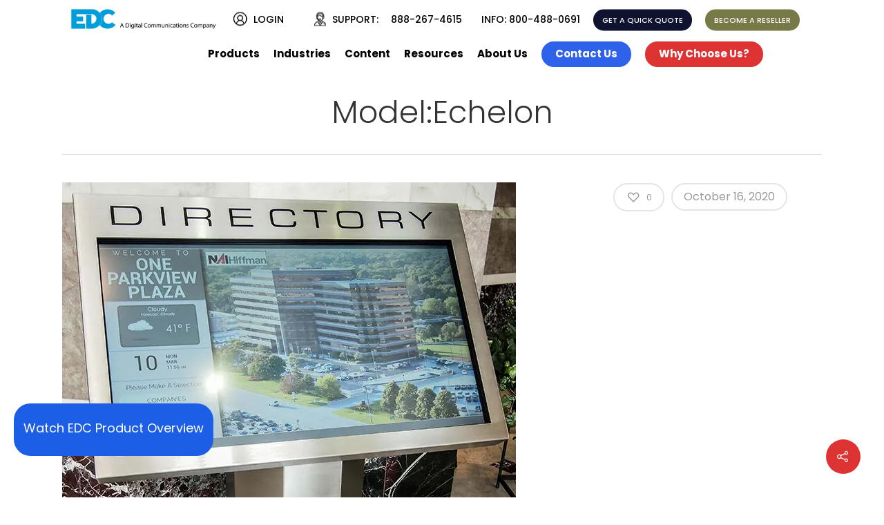

--- FILE ---
content_type: text/html; charset=UTF-8
request_url: https://electronicbuildingdirectory.com/portfolio/modelechelon-3/
body_size: 15354
content:
<!doctype html>
<html lang="en-US" class="no-js">
<head>
<meta http-equiv="Content-Type" content="text/html; charset=UTF-8"/>
<meta name="viewport" content="width=device-width, initial-scale=1, maximum-scale=1, user-scalable=0"/>
<meta name='robots' content='index, follow, max-image-preview:large, max-snippet:-1, max-video-preview:-1'/>
<title>Model:Echelon - EDC</title>
<link rel="canonical" href="https://electronicbuildingdirectory.com/portfolio/modelechelon-3/"/>
<meta property="og:locale" content="en_US"/>
<meta property="og:type" content="article"/>
<meta property="og:title" content="Model:Echelon"/>
<meta property="og:url" content="https://electronicbuildingdirectory.com/portfolio/modelechelon-3/"/>
<meta property="og:site_name" content="EDC"/>
<meta property="article:modified_time" content="2020-10-20T06:43:48+00:00"/>
<meta property="og:image" content="https://electronicbuildingdirectory.com/wp-content/uploads/2020/10/Echelon-4-slideshow.jpg"/>
<meta property="og:image:width" content="657"/>
<meta property="og:image:height" content="800"/>
<meta property="og:image:type" content="image/jpeg"/>
<meta name="twitter:card" content="summary_large_image"/>
<script type="application/ld+json" class="yoast-schema-graph">{"@context":"https://schema.org","@graph":[{"@type":"WebPage","@id":"https://electronicbuildingdirectory.com/portfolio/modelechelon-3/","url":"https://electronicbuildingdirectory.com/portfolio/modelechelon-3/","name":"Model:Echelon - EDC","isPartOf":{"@id":"https://electronicbuildingdirectory.com/#website"},"primaryImageOfPage":{"@id":"https://electronicbuildingdirectory.com/portfolio/modelechelon-3/#primaryimage"},"image":{"@id":"https://electronicbuildingdirectory.com/portfolio/modelechelon-3/#primaryimage"},"thumbnailUrl":"https://electronicbuildingdirectory.com/wp-content/uploads/2020/10/Echelon-4-slideshow.jpg","datePublished":"2020-10-16T09:21:05+00:00","dateModified":"2020-10-20T06:43:48+00:00","breadcrumb":{"@id":"https://electronicbuildingdirectory.com/portfolio/modelechelon-3/#breadcrumb"},"inLanguage":"en-US","potentialAction":[{"@type":"ReadAction","target":["https://electronicbuildingdirectory.com/portfolio/modelechelon-3/"]}]},{"@type":"ImageObject","inLanguage":"en-US","@id":"https://electronicbuildingdirectory.com/portfolio/modelechelon-3/#primaryimage","url":"https://electronicbuildingdirectory.com/wp-content/uploads/2020/10/Echelon-4-slideshow.jpg","contentUrl":"https://electronicbuildingdirectory.com/wp-content/uploads/2020/10/Echelon-4-slideshow.jpg","width":657,"height":800,"caption":"EDC Interactive Directory - Free Standing Echelon Kiosk"},{"@type":"BreadcrumbList","@id":"https://electronicbuildingdirectory.com/portfolio/modelechelon-3/#breadcrumb","itemListElement":[{"@type":"ListItem","position":1,"name":"Home","item":"https://electronicbuildingdirectory.com/"},{"@type":"ListItem","position":2,"name":"Model:Echelon"}]},{"@type":"WebSite","@id":"https://electronicbuildingdirectory.com/#website","url":"https://electronicbuildingdirectory.com/","name":"EDC","description":"Electronic Directory Corporation","publisher":{"@id":"https://electronicbuildingdirectory.com/#organization"},"potentialAction":[{"@type":"SearchAction","target":{"@type":"EntryPoint","urlTemplate":"https://electronicbuildingdirectory.com/?s={search_term_string}"},"query-input":{"@type":"PropertyValueSpecification","valueRequired":true,"valueName":"search_term_string"}}],"inLanguage":"en-US"},{"@type":"Organization","@id":"https://electronicbuildingdirectory.com/#organization","name":"Electronic Directory Corporation","url":"https://electronicbuildingdirectory.com/","logo":{"@type":"ImageObject","inLanguage":"en-US","@id":"https://electronicbuildingdirectory.com/#/schema/logo/image/","url":"https://electronicbuildingdirectory.com/wp-content/uploads/edc-logo-header.svg","contentUrl":"https://electronicbuildingdirectory.com/wp-content/uploads/edc-logo-header.svg","width":"1024","height":"1024","caption":"Electronic Directory Corporation"},"image":{"@id":"https://electronicbuildingdirectory.com/#/schema/logo/image/"}}]}</script>
<link rel='dns-prefetch' href='//fonts.googleapis.com'/>
<link rel="alternate" type="application/rss+xml" title="EDC &raquo; Feed" href="https://electronicbuildingdirectory.com/feed/"/>
<link rel="alternate" type="application/rss+xml" title="EDC &raquo; Comments Feed" href="https://electronicbuildingdirectory.com/comments/feed/"/>
<link rel="alternate" type="application/rss+xml" title="EDC &raquo; Model:Echelon Comments Feed" href="https://electronicbuildingdirectory.com/portfolio/modelechelon-3/feed/"/>
<link rel="stylesheet" type="text/css" href="//electronicbuildingdirectory.com/wp-content/cache/wpfc-minified/q7yfhbk3/ftses.css" media="all"/>
<style id='wp-video-popup-inline-css'>.wp-video-popup-wrapper,.wp-video-popup-gallery{background:rgba(19,15,127,0);}
.wp-video-popup-video.is-landscape{max-width:720px !important;}</style>
<link rel="stylesheet" type="text/css" href="//electronicbuildingdirectory.com/wp-content/cache/wpfc-minified/mkb3idhg/ftog2.css" media="all"/>
<style id='main-styles-inline-css'>html:not(.page-trans-loaded){background-color:#ffffff;}</style>
<style>.mfp-bg{top:0;left:0;width:100%;height:100%;z-index:104200;overflow:hidden;position:fixed;background:#0b0b0b;opacity:0.8;filter:alpha(opacity=80);}
.mfp-wrap{top:0;left:0;width:100%;height:100%;z-index:104300;position:fixed;outline:none !important;-webkit-backface-visibility:hidden;}
.mfp-container{text-align:center;position:absolute;width:100%;height:100%;left:0;top:0;padding:0 20px;-webkit-box-sizing:border-box;-moz-box-sizing:border-box;box-sizing:border-box;}
.mfp-container:before{content:'';display:inline-block;height:100%;vertical-align:middle;}
.mfp-align-top .mfp-container:before{display:none;}
.mfp-content{position:relative;display:inline-block;vertical-align:middle;margin:0 auto;text-align:left;z-index:104500;}
.mfp-inline-holder .mfp-content, .mfp-ajax-holder .mfp-content{width:100%;cursor:auto;}
.mfp-ajax-cur{cursor:progress;}
.mfp-zoom-out-cur, .mfp-zoom-out-cur .mfp-image-holder .mfp-close{cursor:-moz-zoom-out;cursor:-webkit-zoom-out;cursor:zoom-out;}
.mfp-zoom{cursor:pointer;cursor:-webkit-zoom-in;cursor:-moz-zoom-in;cursor:zoom-in;}
.mfp-auto-cursor .mfp-content{cursor:auto;}
.mfp-close, .mfp-arrow, .mfp-preloader, .mfp-counter{-webkit-user-select:none;-moz-user-select:none;user-select:none;}
.mfp-loading.mfp-figure{display:none;}
.mfp-hide{display:none !important;}
.mfp-preloader{color:#CCC;position:absolute;top:50%;width:auto;text-align:center;margin-top:-0.8em;left:8px;right:8px;z-index:104400;}
.mfp-preloader a{color:#CCC;}
.mfp-preloader a:hover{color:#FFF;}
.mfp-s-ready .mfp-preloader{display:none;}
.mfp-s-error .mfp-content{display:none;}
button.mfp-close, button.mfp-arrow{overflow:visible;cursor:pointer;background:transparent;border:0;-webkit-appearance:none;display:block;outline:none;padding:0;z-index:104600;-webkit-box-shadow:none;box-shadow:none;}
button::-moz-focus-inner{padding:0;border:0;}
.mfp-close{width:44px;height:44px;line-height:44px;position:absolute;right:0;top:0;text-decoration:none;text-align:center;opacity:0.65;filter:alpha(opacity=65);padding:0 0 18px 10px;color:#FFF;font-style:normal;font-size:28px;font-family:Arial, Baskerville, monospace;}
.mfp-close:hover, .mfp-close:focus{opacity:1;filter:alpha(opacity=100);}
.mfp-close:active{top:1px;}
.mfp-close-btn-in .mfp-close{top:20px;color:#333;display:inline-block;width:20px!important;height:20px;padding-right:0!important;line-height:20px!important;transition:all 0.47s cubic-bezier(0.3, 1, 0.3, 0.95) 0s;-webkit-transition:all 0.47s cubic-bezier(0.3, 1, 0.3, 0.95) 0s;}
.mfp-close-btn-in .mfp-close:hover{transform:rotate(90deg);-webkit-transform:rotate(90deg);}
.mfp-image-holder .mfp-close, .mfp-iframe-holder .mfp-close{color:#FFF;right:-6px;text-align:right;padding-right:6px;width:100%;}
.mfp-image-holder .mfp-close:before, .mfp-iframe-holder .mfp-close:before{content:"\e117";font-size:20px;display:block;}
.mfp-counter{position:absolute;top:0;right:0;color:#CCC;font-size:12px;line-height:18px;white-space:nowrap;}
.mfp-arrow{position:absolute;opacity:0.65;filter:alpha(opacity=65);margin:0;top:50%;margin-top:-55px;padding:0;width:90px;height:110px;-webkit-tap-highlight-color:transparent;}
.mfp-arrow:active{margin-top:-54px;}
.mfp-arrow:hover, .mfp-arrow:focus{opacity:1;filter:alpha(opacity=100);}
body.original .mfp-arrow:before, body.original .mfp-arrow:after, body.original .mfp-arrow .mfp-b, body.original .mfp-arrow .mfp-a{content:'';display:block;width:0;height:0;position:absolute;left:0;top:0;margin-top:35px;margin-left:35px;border:medium inset transparent;}
body.original .mfp-arrow:after, body.original .mfp-arrow .mfp-a{border-top-width:13px;border-bottom-width:13px;top:8px;}
body.original .mfp-arrow:before, body.original .mfp-arrow .mfp-b{border-top-width:21px;border-bottom-width:21px;opacity:0.7;}
.mfp-arrow-left{left:0;}
body.original .mfp-arrow-left:after, body.original .mfp-arrow-left .mfp-a{border-right:17px solid #FFF;margin-left:31px;}
body.original .mfp-arrow-left:before, body.original .mfp-arrow-left .mfp-b{margin-left:25px;border-right:27px solid #3F3F3F;}
.mfp-arrow-right{right:0;}
body.original .mfp-arrow-right:after, body.original  .mfp-arrow-right .mfp-a{border-left:17px solid #FFF;margin-left:39px;}
body.original .mfp-arrow-right:before, body.original .mfp-arrow-right .mfp-b{border-left:27px solid #3F3F3F;}
.mfp-iframe-holder{padding-top:40px;padding-bottom:40px;}
.mfp-iframe-holder .mfp-content, .mfp-inline-holder .mfp-content{line-height:0;width:100%;max-width:900px;}
.mfp-iframe-holder .mfp-close{top:-40px;}
.mfp-iframe-scaler{width:100%;height:0;padding-top:56.25%;}
.mfp-iframe-scaler iframe, .mfp-iframe-scaler > div.video, .mfp-iframe-scaler > div.video .mejs-container{position:absolute;display:block;top:0;left:0;width:100%;height:100%;background:#000;}
.mfp-iframe-scaler > div.video .mejs-container{width:100%!important;height:100%!important;}
.mfp-wrap .mfp-container .mfp-iframe-scaler .wp-video-shortcode video{height:100%!important;}
img.mfp-img{width:auto;max-width:100%;height:auto;display:block;line-height:0;-webkit-box-sizing:border-box;-moz-box-sizing:border-box;box-sizing:border-box;padding:55px 0 55px;margin:0 auto;}
.mfp-figure{line-height:0;}
.mfp-figure:after{content:'';position:absolute;left:0;top:55px;bottom:55px;display:block;right:0;width:auto;height:auto;z-index:-1;background:#444;}
.mfp-figure small{color:#BDBDBD;display:block;font-size:12px;line-height:14px;}
.mfp-figure figure{margin:0;}
.mfp-bottom-bar{margin-top:-40px;position:absolute;top:100%;left:0;width:100%;cursor:auto;}
.mfp-title{text-align:left;line-height:18px;color:#F3F3F3;word-wrap:break-word;padding-right:36px;}
.mfp-image-holder .mfp-content{max-width:100%;}
.mfp-gallery .mfp-image-holder .mfp-figure{cursor:pointer;}
@media screen and (max-width: 800px) and (orientation: landscape), screen and (max-height: 300px) { .mfp-img-mobile .mfp-image-holder{padding-left:0;padding-right:0;}
.mfp-img-mobile img.mfp-img{padding:0;}
.mfp-img-mobile .mfp-figure:after{top:0;bottom:0;}
.mfp-img-mobile .mfp-figure small{display:inline;margin-left:5px;}
.mfp-img-mobile .mfp-bottom-bar{background:rgba(0, 0, 0, 0.6);bottom:0;margin:0;top:auto;padding:3px 5px;position:fixed;-webkit-box-sizing:border-box;-moz-box-sizing:border-box;box-sizing:border-box;}
.mfp-img-mobile .mfp-bottom-bar:empty{padding:0;}
.mfp-img-mobile .mfp-counter{right:5px;top:3px;}
.mfp-img-mobile .mfp-close{top:0;right:0;width:35px;height:35px;line-height:35px;background:rgba(0, 0, 0, 0.6);position:fixed;text-align:center;padding:0;}
}
@media all and (max-width: 900px) {
.mfp-arrow{-webkit-transform:scale(0.75);transform:scale(0.75);}
.mfp-arrow-left{-webkit-transform-origin:0;transform-origin:0;}
.mfp-arrow-right{-webkit-transform-origin:100%;transform-origin:100%;}
.ascend .mfp-arrow-left, .material .mfp-arrow-left{left:20px!important;}
.ascend .mfp-arrow-right, .material .mfp-arrow-right{right:20px!important;}
.mfp-container{padding-left:6px;padding-right:6px;}
}
.mfp-ie7 .mfp-img{padding:0;}
.mfp-ie7 .mfp-bottom-bar{width:600px;left:50%;margin-left:-300px;margin-top:5px;padding-bottom:5px;}
.mfp-ie7 .mfp-container{padding:0;}
.mfp-ie7 .mfp-content{padding-top:44px;}
.mfp-ie7 .mfp-close{top:0;right:0;padding-top:0;}
.mfp-bg{transition:all 0.3s ease-out;}
.mfp-zoom-in{}
.mfp-zoom-in .mfp-with-anim, .mfp-zoom-in .mfp-iframe-scaler{opacity:0;transition:all 0.2s ease-in-out;transform:scale(0.93);}
.mfp-zoom-in.mfp-bg{opacity:0;transition:all 0.3s ease-out;}
.mfp-zoom-in.mfp-ready.mfp-image-loaded .mfp-with-anim, .mfp-zoom-in.mfp-ready .mfp-iframe-scaler,
.mfp-zoom-in.mfp-ready div[id*="video-popup-"].mfp-with-anim{opacity:1;transform:scale(1);}
.mfp-zoom-in.mfp-ready.mfp-bg{opacity:0.85;}
body .mfp-zoom-in.mfp-removing .mfp-with-anim, .mfp-zoom-in.mfp-removing .mfp-iframe-scaler{transform:scale(0.93)!important;opacity:0!important;}
.mfp-zoom-in.mfp-removing.mfp-bg{opacity:0;}
.mfp-wrap.mfp-removing .mfp-arrow-left, .mfp-wrap.mfp-removing .mfp-arrow-right{opacity:0;}
.mfp-zoom-out{}
.mfp-zoom-out .mfp-with-anim{opacity:0;transition:all 0.3s ease-in-out;transform:scale(1.3);}
.mfp-zoom-out.mfp-bg{opacity:0;transition:all 0.3s ease-out;}
.mfp-zoom-out.mfp-ready .mfp-with-anim{opacity:1;transform:scale(1);}
.mfp-zoom-out.mfp-ready.mfp-bg{opacity:0.8;}
.mfp-zoom-out.mfp-removing .mfp-with-anim{transform:scale(1.3);opacity:0;}
.mfp-zoom-out.mfp-removing.mfp-bg{opacity:0;}</style>
<!--[if lt IE 9]><link rel='stylesheet' id='nectar-ie8-css' href='https://electronicbuildingdirectory.com/wp-content/themes/salient/css/ie8.css?ver=6.5.7' type='text/css' media='all'/><![endif]-->
<link rel="stylesheet" type="text/css" href="//electronicbuildingdirectory.com/wp-content/cache/wpfc-minified/erp7x5i4/fuctx.css" media="all"/>
<style id='dynamic-css-inline-css'>#header-space{background-color:#ffffff}@media only screen and (min-width:1000px){body #ajax-content-wrap.no-scroll{min-height:calc(100vh - 136px);height:calc(100vh - 136px)!important;}}@media only screen and (min-width:1000px){#page-header-wrap.fullscreen-header,#page-header-wrap.fullscreen-header #page-header-bg,html:not(.nectar-box-roll-loaded) .nectar-box-roll > #page-header-bg.fullscreen-header,.nectar_fullscreen_zoom_recent_projects,#nectar_fullscreen_rows:not(.afterLoaded) > div{height:calc(100vh - 135px);}.wpb_row.vc_row-o-full-height.top-level,.wpb_row.vc_row-o-full-height.top-level > .col.span_12{min-height:calc(100vh - 135px);}html:not(.nectar-box-roll-loaded) .nectar-box-roll > #page-header-bg.fullscreen-header{top:136px;}.nectar-slider-wrap[data-fullscreen="true"]:not(.loaded),.nectar-slider-wrap[data-fullscreen="true"]:not(.loaded) .swiper-container{height:calc(100vh - 134px)!important;}.admin-bar .nectar-slider-wrap[data-fullscreen="true"]:not(.loaded),.admin-bar .nectar-slider-wrap[data-fullscreen="true"]:not(.loaded) .swiper-container{height:calc(100vh - 134px - 32px)!important;}}</style>
<link rel="stylesheet" type="text/css" href="//electronicbuildingdirectory.com/wp-content/cache/wpfc-minified/14lvycpz/ftog1.css" media="all"/>
<link rel="https://api.w.org/" href="https://electronicbuildingdirectory.com/wp-json/"/><link rel="EditURI" type="application/rsd+xml" title="RSD" href="https://electronicbuildingdirectory.com/xmlrpc.php?rsd"/>
<meta name="generator" content="WordPress 6.5.7"/>
<link rel='shortlink' href='https://electronicbuildingdirectory.com/?p=7915'/>
<link rel="alternate" type="application/json+oembed" href="https://electronicbuildingdirectory.com/wp-json/oembed/1.0/embed?url=https%3A%2F%2Felectronicbuildingdirectory.com%2Fportfolio%2Fmodelechelon-3%2F"/>
<link rel="alternate" type="text/xml+oembed" href="https://electronicbuildingdirectory.com/wp-json/oembed/1.0/embed?url=https%3A%2F%2Felectronicbuildingdirectory.com%2Fportfolio%2Fmodelechelon-3%2F&#038;format=xml"/>
<script async src="https://www.googletagmanager.com/gtag/js?id=UA-1910857-1"></script>
<script>window.dataLayer=window.dataLayer||[];
function gtag(){dataLayer.push(arguments);}
gtag('js', new Date());
gtag('config', 'UA-1910857-1');</script>
<style id="mystickymenu">#mysticky-nav{width:100%;position:static;height:auto !important;}#mysticky-nav.wrapfixed{position:fixed;left:0px;margin-top:0px;z-index:99990;-webkit-transition:0.3s;-moz-transition:0.3s;-o-transition:0.3s;transition:0.3s;-ms-filter:"progid:DXImageTransform.Microsoft.Alpha(Opacity=100)";filter:alpha(opacity=100);opacity:1;background-color:#ffffff;}#mysticky-nav.wrapfixed .myfixed{background-color:#ffffff;position:relative;top:auto;left:auto;right:auto;}#mysticky-nav .myfixed{margin:0 auto;float:none;border:0px;background:none;max-width:100%;}</style>			<style></style>
<style>.recentcomments a{display:inline !important;padding:0 !important;margin:0 !important;}</style><meta name="generator" content="Powered by WPBakery Page Builder - drag and drop page builder for WordPress."/>
<!--[if lte IE 9]><link rel="stylesheet" type="text/css" href="https://electronicbuildingdirectory.com/wp-content/plugins/js_composer_salient/assets/css/vc_lte_ie9.min.css" media="screen"><![endif]--><link rel="icon" href="https://electronicbuildingdirectory.com/wp-content/uploads/2020/09/favicon.png" sizes="32x32"/>
<link rel="icon" href="https://electronicbuildingdirectory.com/wp-content/uploads/2020/09/favicon.png" sizes="192x192"/>
<link rel="apple-touch-icon" href="https://electronicbuildingdirectory.com/wp-content/uploads/2020/09/favicon.png"/>
<meta name="msapplication-TileImage" content="https://electronicbuildingdirectory.com/wp-content/uploads/2020/09/favicon.png"/>
<style id="wp-custom-css">#logo2 img{height:30px;}
#logomobile img{height:25px;}
#header-secondary-outer nav{height:30px;}
@media(min-width:1000px){
body #header-secondary-outer .nectar-center-text{padding-left:0px;}
body #header-secondary-outer .nectar-center-text{max-width:100%;}
#header-secondary-outer{background-color:#ffffff !important;}
body.material #search-outer{display:none;}
body[data-hhun="1"] #header-secondary-outer{position:absolute;
}
#header-outer header {
transition: all 0.2s;
margin-top: 0px;
background-color: #ffffff
}}
.buttontop{padding-top:8px;padding-right:20px;padding-bottom:8px;padding-left:20px;}
.nectar-center-text .buttontop{position:relative;top:-6px;left:20px;background-color:#ff1053!important;border:none;}
body #header-secondary-outer .nectar-center-text{font-size:14px;}
header#top nav > ul > li > a{font-size:14px;}
@media only screen and (max-width: 450px){
#slide-out-widget-area.slide-out-from-right {
padding-left: 30px;
padding-right: 30px;}}
.nectar-center-text .contact{position:relative;font-size:11px;font-family:'Poppins';font-weight:100 !important;padding:6px 13px;text-transform:uppercase;border-color:black;color:black !important;border:1px solid !important;left:20px;background-color:transparent;}
#header-secondary-outer .nectar-center-text a{font-weight:500;}
.nectar-center-text .request{position:relative;font-size:11px;font-family:'Poppins';font-weight:100 !important;padding:7px 13px;text-transform:uppercase;border-color:red !important;color:white !important;border:none;left:0px;background-color:rgb(15, 19, 48);}
.nectar-center-text .become{position:relative;font-size:11px;font-family:'Poppins';font-weight:100 !important;padding:7px 13px;text-transform:uppercase;border-color:blue!important;color:white !important;border:none;left:0px;background-color:rgb(119, 121, 71);}
header#top nav > ul > li > a{font-size:15px;font-weight:700;}
@media only screen and (min-width: 1200px){
body.material #header-outer[data-format="centered-menu"] header#top .span_9 nav ul.sf-menu{padding-left:200px;}
#logo2{position:relative;left:-20px;top:5px;}
}
@media(min-width:1000px){
#logomobile{display:none;}
}
@media(max-width:1000px){
#logo2{display:none;}
img.stnd.default-mobile{margin-top:10px !important;}
body #header-secondary-outer .nectar-center-text{padding-top:18px;padding-bottom:5px;max-width:100%;}
}
.nectar-center-text .free{position:relative;top:-0px;padding-left:5px;padding-right:20px;
}
.nectar-center-text .return{position:relative;top:-0px;padding-left:5px;}
.nectar-center-text .info{position:relative;top:-0px;color:black;padding-right:10px;
padding-left:10px;}
.nectar-center-text .support{position:relative;top:-0px;color:black;}
@media only screen and (max-width: 1000px) and (min-width: 1px){
#header-secondary-outer{position:relative!important;top:-70px!important;height:auto!important;}
.material #header-secondary-outer{min-height:76px;}
}
@media only screen and (max-width: 1000px) and (min-width: 691px){
.material #header-outer{padding:0px 0!important;}
#header-outer[data-full-width="true"] header >.container{
}
header#top, #header-outer:not([data-permanent-transparent="0"]) {
height: 70px !important;
}}
@media only screen and (max-width: 690px){
body #slide-out-widget-area .inner .off-canvas-menu-container.mobile-only .menu.secondary-header-items {
display: none;
}}
@media only screen and (max-width: 1000px) and (min-width: 690px){
body #slide-out-widget-area.fullscreen-alt .inner .off-canvas-menu-container li a {
font-size: 23px!important;
line-height: 22.5px!important;
}}
body.material #header-outer[data-full-width="true"]:not([data-format="left-header"]) header#top nav >ul.buttons{display:none;}
#header-secondary-outer .nectar-center-text a{color:#000000!important;}
#header-outer[data-lhe="animated_underline"].transparent header#top nav > ul > li > a:after{border-color:#3452ff!important;}
.nectar-fancy-box[data-style="color_box_hover"][data-alignment="left"] .inner i{text-align:left;color:black !important;}
@media(max-width:500px){
div.pb-block.pb-landscape pb-width pb-type-image.pb-ready{width:100% !important;height:100%!important;}
}
[class^="icon-"][data-color="extra-color-gradient-2"]:before{background:linear-gradient(to bottom right,#686363,#686363);-webkit-background-clip:text;-webkit-text-fill-color:transparent;background-clip:text;text-fill-color:transparent;display:initial;}
.nectar-flickity.nectar-carousel .flickity-slider .inner-wrap > *:last-child{font-size:14px;line-height:25px;}
.nectar-flickity.nectar-carousel[data-format="default"] .flickity-slider .cell{padding:0px;padding-left:1%;margin-bottom:0px!important;}
.wpcp-carousel-section .slick-next i{color:#ffffff !important;background-color:#ff273b !important;font-size:30px!important;padding-left:4px!important;border-radius:150px!important;}
.wpcp-carousel-section .slick-prev i{color:#ffffff !important;background-color:#ff273b !important;font-size:30px!important;padding-right:4px!important;border-radius:150px!important;}
i[class*="fa-"]{width:30px;height:30px;}
#footer-outer #footer-widgets .col p:last-child{font-size:14px;line-height:25px;}
@media(min-width:1000px){
#footer-widgets .container .row .span_4:nth-child(3) .widget{padding-top:75px;padding-left:45px;}
#footer-widgets .container .row .span_4:nth-child(2) .widget{padding-top:75px;padding-left:45px;}
#footer-widgets .container .row .span_4 .widget:nth-child(2){padding-right:45px;}
}
#footer-outer #copyright p{letter-spacing:2px;}
@media only screen and (min-width: 1000px){
#footer-outer .row {
padding: 55px 0 5px 90px;
}}
#footer-outer #copyright[data-layout="centered"]{padding:28px 0;}
.mfp-bg{background:#a0a0a0;}
#footer-outer a:not(.nectar-button){color:#000000!important;}
@media(max-width:1000px) and (min-width:691px){ 
.nectar-fancy-box[data-style="parallax_hover"] .meta-wrap {
min-height: 471px !important;
}}
body[data-dropdown-style="minimal"] .sf-menu >li ul a{padding:10px 6px;}
#header-outer[data-format="centered-menu"] header#top nav >ul.sf-menu >li ul{margin-top:-20px;}
.container-wrap[data-nav-pos="after_project_2"] .bottom_controls .next-project span:not(.text),.container-wrap[data-nav-pos="after_project_2"] .bottom_controls .previous-project span:not(.text){display:none;}
div.comment-wrap{display:none;}
div.comments-section{padding-bottom:50px;}
.single-portfolio .row .col.section-title h1{font-size:45px;}
header#top .sf-menu li ul li a{line-height:24px;}
@media only screen and (max-width: 690px){
body.single-portfolio .row .col.section-title h1 {
line-height: 30px !important;
font-size:26px !important;}}
.tabbed[data-icon-size="36"][data-style*="material"] ul.wpb_tabs_nav li i{margin-top:10px;margin-bottom:10px;font-weight:600;color:inherit !important;}
.blue-button{font-family:'Poppins', sans-serif !important;border-width:2px !important;border-radius:10px !important;border-style:solid !important;border-color:rgb(119 121 71 / 75%)!important;opacity:1 !important;margin-top:14px;}
body[data-button-style^="rounded"] .nectar-button.see-through-2.blue-button, body[data-button-style^="rounded"] .nectar-button.see-through-3.blue-button{margin-top:15px;visibility:visible;color:rgb(255, 255, 255);border-color:rgb(119 121 71 / 75%)!important;background-color:transparent;}
.nectar-button.blue-button span,body.material[data-button-style^="rounded"] .nectar-button.blue-button:not(:hover) i, body.material[data-button-style^="rounded"] .nectar-button.blue-button.see-through-3:not(:hover) i{color:black !important;}
body.material[data-button-style^="rounded"] .nectar-button.blue-button:hover{background-color:rgb(15, 19, 48) !important;-webkit-border-radius:10px!important;border-color:rgb(119 121 71 / 75%)!important;}
.blue-button:hover span, .blue-button:hover i{color:white !important;}
.gold-button{font-family:'Poppins', sans-serif !important;border-width:2px !important;border-radius:10px !important;border-style:solid !important;border-color:rgb(119 121 71 / 75%)!important;opacity:1 !important;}
body[data-button-style^="rounded"] .gold-button{margin-top:15px;visibility:visible;color:rgb(255, 255, 255);border-color:rgb(119 121 71 / 75%)!important;background-color:transparent;}
.nectar-button.gold-button span,body.material[data-button-style^="rounded"] .nectar-button.gold-button:not(:hover) i, body.material[data-button-style^="rounded"] .nectar-button.gold-button.see-through-3:not(:hover) i{color:black !important;}
body.material[data-button-style^="rounded"] .nectar-button.gold-button:hover{background-color:rgb(119, 121, 71) !important;-webkit-border-radius:10px!important;border-color:rgb(119 121 71 / 75%)!important;}
.nectar-button.gold-button:hover span, .nectar-button.gold-button:hover i{color:white !important;}
#header-secondary-outer{padding-top:20px !important;}
#header-secondary-outer img{margin-bottom:-5px;}
#header-outer{top:0 !important;}
span.required{color:red !important;}
.shadowrow .row-bg-overlay{box-shadow:0 44px 22px -5px #cacaca;}
.mfp-zoom-in.mfp-ready.mfp-bg{opacity:1 !important;}
.nivo-caption{bottom:initial !important;top:0;font-family:'Poppins', sans-serif !important;padding:10px 20px 10px 20px !important;width:auto !important;margin-top:10%;opacity:initial !important;background-color:rgba(0,0,0,0) !important;text-shadow:2px 2px 2px #000;}
.nivo-caption h1{color:inherit;}
.nivo-caption{font-size:4rem;}
.nivo-caption ul, p.caption-text{font-size:1.25rem;}
.caption-list{margin-bottom:.75rem;}
@media only screen and (max-width: 960px){
.nivo-caption{font-size:2rem;margin-top:5%;}
}
@media only screen and (max-width: 720px){
.nivo-caption{font-size:2rem;margin-top:0%;}
.nivo-caption ul, p.caption-text{font-size:1rem;}
}
@media only screen and (max-width: 440px){
.nivo-caption{font-size:1rem;margin-top:0%;}
.nivo-caption ul, p.caption-text{font-size:.7em;}
}
nav ul.sf-menu{height:51px !important;}
#top > div > div:nth-child(2) > div.col.span_9.col_last{height:51px !important;}
#header-space{height:93px !important;}
.text-shadow{text-shadow:2px 2px 2px #000;}
.text-shadow .nectar-flip-box .flip-box-front .inner{text-shadow:2px 2px 2px #000;font-size:20px;font-weight:700;}
.metaslider-nivo.custom-slideshow .nivoSlider{max-height:863px;}
#footer-widgets .container .row .span_4:nth-child(1) .widget_black_studio_tinymce{padding-top:12px;padding-left:0;}
.info-success{padding:5px;font-size:14px;background-color:#e9ffdb;border:1px solid #18760f;}
.info-error{background-color:#fef1ec;border:1px solid #cd0a0a;padding:5px;font-size:14px;}
body h2{font-size:42px;}
.wpforms-form .wpforms-field{padding:4px 0;clear:both;}
.wpforms-container .wpforms-field{margin-bottom:0;}</style>
<noscript><style>.wpb_animate_when_almost_visible{opacity:1;}</style></noscript>
<script async src="https://www.googletagmanager.com/gtag/js?id=AW-1061990095"></script>
<script>window.dataLayer=window.dataLayer||[];
function gtag(){dataLayer.push(arguments);}
gtag('js', new Date());
gtag('config', 'AW-1061990095');</script>
<script data-wpfc-render="false">var Wpfcll={s:[],osl:0,scroll:false,i:function(){Wpfcll.ss();window.addEventListener('load',function(){let observer=new MutationObserver(mutationRecords=>{Wpfcll.osl=Wpfcll.s.length;Wpfcll.ss();if(Wpfcll.s.length > Wpfcll.osl){Wpfcll.ls(false);}});observer.observe(document.getElementsByTagName("html")[0],{childList:true,attributes:true,subtree:true,attributeFilter:["src"],attributeOldValue:false,characterDataOldValue:false});Wpfcll.ls(true);});window.addEventListener('scroll',function(){Wpfcll.scroll=true;Wpfcll.ls(false);});window.addEventListener('resize',function(){Wpfcll.scroll=true;Wpfcll.ls(false);});window.addEventListener('click',function(){Wpfcll.scroll=true;Wpfcll.ls(false);});},c:function(e,pageload){var w=document.documentElement.clientHeight || body.clientHeight;var n=0;if(pageload){n=0;}else{n=(w > 800) ? 800:200;n=Wpfcll.scroll ? 800:n;}var er=e.getBoundingClientRect();var t=0;var p=e.parentNode ? e.parentNode:false;if(typeof p.getBoundingClientRect=="undefined"){var pr=false;}else{var pr=p.getBoundingClientRect();}if(er.x==0 && er.y==0){for(var i=0;i < 10;i++){if(p){if(pr.x==0 && pr.y==0){if(p.parentNode){p=p.parentNode;}if(typeof p.getBoundingClientRect=="undefined"){pr=false;}else{pr=p.getBoundingClientRect();}}else{t=pr.top;break;}}};}else{t=er.top;}if(w - t+n > 0){return true;}return false;},r:function(e,pageload){var s=this;var oc,ot;try{oc=e.getAttribute("data-wpfc-original-src");ot=e.getAttribute("data-wpfc-original-srcset");originalsizes=e.getAttribute("data-wpfc-original-sizes");if(s.c(e,pageload)){if(oc || ot){if(e.tagName=="DIV" || e.tagName=="A" || e.tagName=="SPAN"){e.style.backgroundImage="url("+oc+")";e.removeAttribute("data-wpfc-original-src");e.removeAttribute("data-wpfc-original-srcset");e.removeAttribute("onload");}else{if(oc){e.setAttribute('src',oc);}if(ot){e.setAttribute('srcset',ot);}if(originalsizes){e.setAttribute('sizes',originalsizes);}if(e.getAttribute("alt") && e.getAttribute("alt")=="blank"){e.removeAttribute("alt");}e.removeAttribute("data-wpfc-original-src");e.removeAttribute("data-wpfc-original-srcset");e.removeAttribute("data-wpfc-original-sizes");e.removeAttribute("onload");if(e.tagName=="IFRAME"){var y="https://www.youtube.com/embed/";if(navigator.userAgent.match(/\sEdge?\/\d/i)){e.setAttribute('src',e.getAttribute("src").replace(/.+\/templates\/youtube\.html\#/,y));}e.onload=function(){if(typeof window.jQuery !="undefined"){if(jQuery.fn.fitVids){jQuery(e).parent().fitVids({customSelector:"iframe[src]"});}}var s=e.getAttribute("src").match(/templates\/youtube\.html\#(.+)/);if(s){try{var i=e.contentDocument || e.contentWindow;if(i.location.href=="about:blank"){e.setAttribute('src',y+s[1]);}}catch(err){e.setAttribute('src',y+s[1]);}}}}}}else{if(e.tagName=="NOSCRIPT"){if(jQuery(e).attr("data-type")=="wpfc"){e.removeAttribute("data-type");jQuery(e).after(jQuery(e).text());}}}}}catch(error){console.log(error);console.log("==>",e);}},ss:function(){var i=Array.prototype.slice.call(document.getElementsByTagName("img"));var f=Array.prototype.slice.call(document.getElementsByTagName("iframe"));var d=Array.prototype.slice.call(document.getElementsByTagName("div"));var a=Array.prototype.slice.call(document.getElementsByTagName("a"));var s=Array.prototype.slice.call(document.getElementsByTagName("span"));var n=Array.prototype.slice.call(document.getElementsByTagName("noscript"));this.s=i.concat(f).concat(d).concat(a).concat(s).concat(n);},ls:function(pageload){var s=this;[].forEach.call(s.s,function(e,index){s.r(e,pageload);});}};document.addEventListener('DOMContentLoaded',function(){wpfci();});function wpfci(){Wpfcll.i();}</script>
</head>
<body class="portfolio-template-default single single-portfolio postid-7915 sp-easy-accordion-enabled non-logged-in material nectar-auto-lightbox wpb-js-composer js-comp-ver-5.5.2 vc_responsive" data-footer-reveal="false" data-header-format="centered-menu" data-body-border="off" data-boxed- data-header-breakpoint="1000" data-footer-reveal-shadow="none" data-dropdown-style="minimal" data-cae="easeOutQuart" data-megamenu-width="full-width" data-cad="700" data-aie="zoom-out" data-ls="magnific" data-apte="standard" data-hhun="1" data-fancy-form-rcs="default" data-form-style="minimal" data-form-submit="regular" data-is="minimal" data-button-style="rounded_shadow" data-header-inherit-rc="false" data-header-search="false" data-animated-anchors="true" data-ajax-transitions="true" data-full-width-header="true" data-slide-out-widget-area="true" data-slide-out-widget-area-style="fullscreen-alt" data-user-set-ocm="1" data-loading-animation="none" data-bg-header="false" data-ext-responsive="true" data-header-resize="0" data-header-color="custom" data-cart="false" data-remove-m-parallax="" data-remove-m-video-bgs="" data-force-header-trans-color="light" data-smooth-scrolling="0" data-permanent-transparent="false" data-responsive="1">
<div class="ocm-effect-wrap"><div class="ocm-effect-wrap-inner"><div id="ajax-loading-screen" data-disable-mobile="1" data-disable-fade-on-click="1" data-effect="standard" data-method="standard"><div class="loading-icon none"><div class="material-icon">
<div class="spinner">
<div class="right-side"><div class="bar"></div></div><div class="left-side"><div class="bar"></div></div></div><div class="spinner color-2">
<div class="right-side"><div class="bar"></div></div><div class="left-side"><div class="bar"></div></div></div></div></div></div><div id="header-space" data-header-mobile-fixed='1'></div><div id="header-outer" data-has-menu="true" data-has-buttons="yes" data-using-pr-menu="false" data-mobile-fixed="1" data-ptnm="false" data-lhe="animated_underline" data-user-set-bg="#ffffff" data-format="centered-menu" data-permanent-transparent="false" data-megamenu-rt="1" data-remove-fixed="1" data-cart="false" data-transparency-option="" data-box-shadow="none" data-shrink-num="6" data-full-width="true" data-condense="false" data-using-secondary="1" data-using-logo="1" data-logo-height="40" data-m-logo-height="22" data-padding="28" data-header-resize="0">
<div id="search-outer" class="nectar">
<div id="search">
<div class="container">
<div id="search-box">
<div class="inner-wrap">
<div class="col span_12"> <form action="https://electronicbuildingdirectory.com/" method="GET"> <input type="text" name="s" value="" placeholder="Search" /> </form> <span>Hit enter to search or ESC to close</span></div></div></div><div id="close"><a href="#"> <span class="close-wrap"> <span class="close-line close-line1"></span> <span class="close-line close-line2"></span> </span> </a></div></div></div></div><header id="top">
<div id="nav-wrapper" class="container">
<div class="row">
<div id="header-secondary-outer" class="col span_9 col_last" data-lhe="animated_underline" data-secondary-text="false" data-full-width="true" data-permanent-transparent="false">
<div class="container">
<nav>
<div class="nectar-center-text">
<a id="logo2" href="https://electronicbuildingdirectory.com" data-supplied-ml="false"> <img class="stnd default-logo2 custom-item custom-item-image" alt="EBD" src="https://electronicbuildingdirectory.com/wp-content/uploads/header_edc_blue_logo.png"> </a> 
<img class="cent custom-item custom-item-image" src="https://electronicbuildingdirectory.com/wp-content/uploads/2020/09/user.png" alt="Free shipping"> <text class="free"> <a class="button custom-item custom-item-text" href="https://electronicbuildingdirectory.com/cms-portal-login/" target="_blank">LOGIN</a> </text> 
<img src="https://electronicbuildingdirectory.com/wp-content/uploads/2020/09/support.png" class="cent custom-item custom-item-image" alt="Return" style="padding-left: 20px;"> <text class="return"> <a class="button custom-item custom-item-text" href="https://electronicbuildingdirectory.com/technical-support/" target="_self">SUPPORT:</a> </text> <img class="cent custom-item custom-item-image" src=""> <text class="info"> <a href="tel:888-267-4615">888-267-4615</a></text> 
<img src="" class="cent custom-item custom-item-text" style="padding-left: 10px;"> <text class="support"> INFO: <a href="tel:800-488-0691">800-488-0691 </a> </text> 
<button style="margin-left: 15px;" class="request"> <a class="button custom-item custom-item-text" style="color: white!important;" href="https://electronicbuildingdirectory.com/request-pricing-and-information/" target="_self">GET A QUICK QUOTE</a> </button> 
<button style="margin-left: 15px;" class="become"> <a class="button custom-item custom-item-text" style="color: white!important;" href="https://electronicbuildingdirectory.com/reseller/" target="_self">BECOME A RESELLER</a> </button></div></nav></div></div></div><div class="row">
<div class="col span_3"> <a id="logomobile" href="https://electronicbuildingdirectory.com" data-supplied-ml="false"> <img onload="Wpfcll.r(this,true);" src="https://electronicbuildingdirectory.com/wp-content/plugins/wp-fastest-cache-premium/pro/images/blank.gif" class="stnd default-mobile" alt="EBD" data-wpfc-original-src="https://electronicbuildingdirectory.com/wp-content/uploads/header_edc_blue_logo.png"> </a></div><div class="col span_9 col_last">
<div class="slide-out-widget-area-toggle mobile-icon fullscreen-alt" data-icon-animation="simple-transform">
<div> <a href="#sidewidgetarea" class="closed"> <span> <i class="lines-button x2"> <i class="lines"></i> </i> </span> </a></div></div><nav>
<ul class="sf-menu">	
<li id="menu-item-8917" class="menu-item menu-item-type-custom menu-item-object-custom menu-item-has-children menu-item-8917"><a href="#">Products</a>
<ul class="sub-menu">
<li id="menu-item-14560" class="menu-item menu-item-type-post_type menu-item-object-page menu-item-14560"><a href="https://electronicbuildingdirectory.com/products/digital-directories/">Digital Directories</a></li>
<li id="menu-item-14338" class="menu-item menu-item-type-post_type menu-item-object-page menu-item-14338"><a href="https://electronicbuildingdirectory.com/products/conference-room-signage/">SmartSpace™ – <br/> Meeting Room Signage</a></li>
<li id="menu-item-14405" class="menu-item menu-item-type-post_type menu-item-object-page menu-item-14405"><a href="https://electronicbuildingdirectory.com/products/smartboard/">Smartboard™ &#8211;<br/> Digital Poster Stands</a></li>
<li id="menu-item-14476" class="menu-item menu-item-type-post_type menu-item-object-page menu-item-14476"><a href="https://electronicbuildingdirectory.com/products/infomosaic-digital-information-wall-systems/">InfoMosaic™ &#8211; <br/> Digital Wall Systems</a></li>
<li id="menu-item-14188" class="menu-item menu-item-type-post_type menu-item-object-page menu-item-14188"><a href="https://electronicbuildingdirectory.com/products/software-only/">DirectoryNOW ™ &#8211; Software Only Directories</a></li>
<li id="menu-item-19351" class="menu-item menu-item-type-post_type menu-item-object-page menu-item-19351"><a href="https://electronicbuildingdirectory.com/edc-content/proactive-directory-monitoring/">ProActive Monitoring</a></li>
</ul>
</li>
<li id="menu-item-14734" class="menu-item menu-item-type-custom menu-item-object-custom menu-item-has-children menu-item-14734"><a href="#">Industries</a>
<ul class="sub-menu">
<li id="menu-item-15564" class="menu-item menu-item-type-post_type menu-item-object-page menu-item-15564"><a href="https://electronicbuildingdirectory.com/edc-industries/commercial-corporate/">Commercial &#038; Corporate</a></li>
<li id="menu-item-15636" class="menu-item menu-item-type-post_type menu-item-object-page menu-item-15636"><a href="https://electronicbuildingdirectory.com/edc-industries/healthcare/">Healthcare</a></li>
<li id="menu-item-15637" class="menu-item menu-item-type-post_type menu-item-object-page menu-item-15637"><a href="https://electronicbuildingdirectory.com/edc-industries/education/">Education</a></li>
<li id="menu-item-15681" class="menu-item menu-item-type-post_type menu-item-object-page menu-item-15681"><a href="https://electronicbuildingdirectory.com/edc-industries/government/">Government</a></li>
<li id="menu-item-15759" class="menu-item menu-item-type-post_type menu-item-object-page menu-item-15759"><a href="https://electronicbuildingdirectory.com/edc-industries/retail/">Retail</a></li>
</ul>
</li>
<li id="menu-item-12074" class="menu-item menu-item-type-custom menu-item-object-custom menu-item-has-children menu-item-12074"><a href="#">Content</a>
<ul class="sub-menu">
<li id="menu-item-16680" class="menu-item menu-item-type-post_type menu-item-object-page menu-item-16680"><a href="https://electronicbuildingdirectory.com/digital-directory-solutions/">Digital Directory Solutions</a></li>
<li id="menu-item-16926" class="menu-item menu-item-type-post_type menu-item-object-page menu-item-16926"><a href="https://electronicbuildingdirectory.com/digital-signage-solutions/">Digital Signage Solutions</a></li>
<li id="menu-item-17612" class="menu-item menu-item-type-post_type menu-item-object-page menu-item-17612"><a href="https://electronicbuildingdirectory.com/edc-content/wayfinding-maps/">Digital Wayfinding</a></li>
<li id="menu-item-12073" class="menu-item menu-item-type-post_type menu-item-object-page menu-item-12073"><a href="https://electronicbuildingdirectory.com/content-premium/">Enhanced Streaming</a></li>
<li id="menu-item-13545" class="menu-item menu-item-type-post_type menu-item-object-page menu-item-13545"><a href="https://electronicbuildingdirectory.com/products/safety-and-wellness/directory2mobile/">Directory2Mobile ™ &#8211; <br/> QR Code Data Access</a></li>
</ul>
</li>
<li id="menu-item-10631" class="menu-item menu-item-type-custom menu-item-object-custom menu-item-has-children menu-item-10631"><a href="#">Resources</a>
<ul class="sub-menu">
<li id="menu-item-15448" class="menu-item menu-item-type-post_type menu-item-object-page menu-item-15448"><a href="https://electronicbuildingdirectory.com/featured-products/">Featured Products</a></li>
<li id="menu-item-15381" class="menu-item menu-item-type-post_type menu-item-object-page menu-item-15381"><a href="https://electronicbuildingdirectory.com/edc-blogs/">Blogs</a></li>
<li id="menu-item-16146" class="menu-item menu-item-type-post_type menu-item-object-page menu-item-16146"><a href="https://electronicbuildingdirectory.com/edc-installation-gallery/">Gallery</a></li>
<li id="menu-item-19129" class="menu-item menu-item-type-post_type menu-item-object-page menu-item-19129"><a href="https://electronicbuildingdirectory.com/edc-video-gallery/">Video Library</a></li>
<li id="menu-item-16815" class="menu-item menu-item-type-post_type menu-item-object-page menu-item-16815"><a href="https://electronicbuildingdirectory.com/technical-support/">Technical Support</a></li>
<li id="menu-item-17185" class="menu-item menu-item-type-post_type menu-item-object-page menu-item-17185"><a href="https://electronicbuildingdirectory.com/edc-vs-the-rest/">Why Choose Us?</a></li>
</ul>
</li>
<li id="menu-item-18846" class="menu-item menu-item-type-post_type menu-item-object-page menu-item-18846"><a href="https://electronicbuildingdirectory.com/about-edc/">About Us</a></li>
<li id="menu-item-19425" class="menu-item menu-item-type-post_type menu-item-object-page button_solid_color_2 menu-item-19425"><a href="https://electronicbuildingdirectory.com/contact-us/">Contact Us</a></li>
<li id="menu-item-17184" class="menu-item menu-item-type-post_type menu-item-object-page button_solid_color menu-item-17184"><a href="https://electronicbuildingdirectory.com/edc-vs-the-rest/">Why Choose Us?</a></li>
</ul>
<ul class="buttons" data-user-set-ocm="1">
<li class="slide-out-widget-area-toggle" data-icon-animation="simple-transform"><div> <a href="#sidewidgetarea" class="closed"> <span> <i class="lines-button x2"> <i class="lines"></i> </i> </span> </a></div></li>								
</ul>
</nav>
<div class="logo-spacing"><img onload="Wpfcll.r(this,true);" src="https://electronicbuildingdirectory.com/wp-content/plugins/wp-fastest-cache-premium/pro/images/blank.gif" class="hidden-logo" alt="EDC" data-wpfc-original-src="https://electronicbuildingdirectory.com/wp-content/uploads/edc_blue.png"/></div></div></div></div></header></div><div id="ajax-content-wrap">
<div data-featured-img="https://electronicbuildingdirectory.com/wp-content/uploads/2020/10/Echelon-4-slideshow.jpg">
<div class="row project-title">
<div class="container">
<div class="title-wrap">
<div class="col span_12 section-title"> <h1>Model:Echelon</h1></div></div></div></div><div class="container-wrap" data-nav-pos="after_project_2">
<div class="container main-content"> 
<div class="row">
<div class="post-area col span_9">
<img onload="Wpfcll.r(this,true);" src="https://electronicbuildingdirectory.com/wp-content/plugins/wp-fastest-cache-premium/pro/images/blank.gif" width="657" height="800" data-wpfc-original-src="https://electronicbuildingdirectory.com/wp-content/uploads/2020/10/Echelon-4-slideshow.jpg" class="attachment-full size-full wp-post-image" alt="EDC Interactive Directory - Free Standing Echelon Kiosk" title="" decoding="async" fetchpriority="high" data-wpfc-original-srcset="https://electronicbuildingdirectory.com/wp-content/uploads/2020/10/Echelon-4-slideshow.jpg 657w, https://electronicbuildingdirectory.com/wp-content/uploads/2020/10/Echelon-4-slideshow-246x300.jpg 246w" data-wpfc-original-sizes="(max-width: 657px) 100vw, 657px"/>						
<div class="comments-section">
<div class="comment-wrap" data-midnight="dark" data-comments-open="true">
<div id="respond" class="comment-respond">
<h3 id="reply-title" class="comment-reply-title">Leave a Reply <small><a rel="nofollow" id="cancel-comment-reply-link" href="/portfolio/modelechelon-3/#respond" style="display:none;">Cancel Reply</a></small></h3><form action="https://electronicbuildingdirectory.com/wp-comments-post.php" method="post" id="commentform" class="comment-form"><div class="row"><div class="col span_12"><label for="comment">My comment is..</label><textarea id="comment" name="comment" cols="45" rows="8" aria-required="true"></textarea></div></div><div class="row"> <div class="col span_4"><label for="author">Name <span class="required">*</span></label> <input id="author" name="author" type="text" value="" size="30" /></div><div class="col span_4"><label for="email">Email <span class="required">*</span></label><input id="email" name="email" type="text" value="" size="30" /></div><div class="col span_4 col_last"><label for="url">Website</label><input id="url" name="url" type="text" value="" size="30" /></div></div><p class="comment-form-cookies-consent"><input id="wp-comment-cookies-consent" name="wp-comment-cookies-consent" type="checkbox" value="yes" /><label for="wp-comment-cookies-consent">Save my name, email, and website in this browser for the next time I comment.</label></p>
<p class="form-submit"><input name="submit" type="submit" id="submit" class="submit" value="Submit Comment" /> <input type='hidden' name='comment_post_ID' value='7915' id='comment_post_ID' />
<input type='hidden' name='comment_parent' id='comment_parent' value='0' />
</p></form></div></div></div></div><div id="sidebar" class="col span_3 col_last" data-follow-on-scroll="0">
<div id="sidebar-inner">
<div id="project-meta" data-sharing="1">
<ul class="project-sharing"> 
<li><span class="n-shortcode"><a href="#" class="nectar-love" id="nectar-love-7915" title="Love this"> <i class="icon-salient-heart-2"></i><span class="nectar-love-count">0</span></a></span></li>
<li class="project-date"> October 16, 2020 </li>
</ul>
<div class="clear"></div></div></div></div></div></div><div class="bottom_controls"> <div class="container">				<div id="portfolio-nav">
<ul class="controls">    
<li class="previous-project"><div data-wpfc-original-src='https://electronicbuildingdirectory.com/wp-content/uploads/2020/10/Delta-3-slideshow.jpg' class="proj-bg-img" style=""></div><a href="https://electronicbuildingdirectory.com/portfolio/modeldelta-2/"></a><h3><span>Previous Project</span><span class="text">Model:Delta
<svg class="next-arrow" xmlns="http://www.w3.org/2000/svg" xmlns:xlink="http://www.w3.org/1999/xlink" viewBox="0 0 39 12"><line class="top" x1="23" y1="-0.5" x2="29.5" y2="6.5" stroke="#ffffff;"></line><line class="bottom" x1="23" y1="12.5" x2="29.5" y2="5.5" stroke="#ffffff;"></line></svg><span class="line"></span></span></h3></li><li class="next-project"><div data-wpfc-original-src='https://electronicbuildingdirectory.com/wp-content/uploads/2020/10/Echelon-2-slideshow-1.jpg' class="proj-bg-img" style=""></div><a href="https://electronicbuildingdirectory.com/portfolio/modelechelon-2/"></a><h3><span>Next Project</span><span class="text">Model:Echelon
<svg class="next-arrow" xmlns="http://www.w3.org/2000/svg" xmlns:xlink="http://www.w3.org/1999/xlink" viewBox="0 0 39 12"><line class="top" x1="23" y1="-0.5" x2="29.5" y2="6.5" stroke="#ffffff;"></line><line class="bottom" x1="23" y1="12.5" x2="29.5" y2="5.5" stroke="#ffffff;"></line></svg><span class="line"></span></span></h3></li>
</ul></div></div></div></div></div><!--/if portfolio fullwidth-->
<div class="nectar-social-sharing-fixed"> 
<a href="#"><i class="icon-default-style steadysets-icon-share"></i></a> <div class="nectar-social"><a class='facebook-share nectar-sharing' href='#' title='Share this'> <i class='fa fa-facebook'></i> </a><a class='twitter-share nectar-sharing' href='#' title='Tweet this'> <i class='fa fa-twitter'></i> </a><a class='google-plus-share nectar-sharing-alt' href='#' title='Share this'> <i class='fa fa-google-plus'></i> </a><a class='linkedin-share nectar-sharing' href='#' title='Share this'> <i class='fa fa-linkedin'></i> </a><a class='pinterest-share nectar-sharing' href='#' title='Pin this'> <i class='fa fa-pinterest'></i> </a></div></div><div id="footer-outer" data-midnight="light" data-cols="3" data-custom-color="true" data-disable-copyright="false" data-matching-section-color="false" data-copyright-line="true" data-using-bg-img="false" data-bg-img-overlay="0.8" data-full-width="false" data-using-widget-area="true">
<div id="footer-widgets" data-cols="3">
<div class="container">
<div class="row">
<div class="col span_4">
<div id="media_image-2" class="widget widget_media_image"><a href="https://electronicbuildingdirectory.com/"><img onload="Wpfcll.r(this,true);" src="https://electronicbuildingdirectory.com/wp-content/plugins/wp-fastest-cache-premium/pro/images/blank.gif" width="278" height="145" data-wpfc-original-src="https://electronicbuildingdirectory.com/wp-content/uploads/edc_blue_footer.png" class="image wp-image-16807 attachment-full size-full" alt="EDC Blue Footer" style="max-width: 100%; height: auto;" decoding="async" /></a></div><div id="black-studio-tinymce-2" class="widget widget_black_studio_tinymce"><h4>Our SUPPORT Team Is Here to Help!</h4><div class="textwidget"><p>Dial Toll Free Support at <a href="tel:888-267-4615">888.267.4615</a> OR<br /> fill out the TECHNICAL SUPPORT form located on our <a href="https://electronicbuildingdirectory.com/contact-us/">CONTACT US</a> page.</p></div></div></div><div class="col span_4">
<div id="black-studio-tinymce-3" class="widget widget_black_studio_tinymce"><h4>Contact EDC</h4><div class="textwidget"><p>Toll Free Main: <a href="tel:800.488.0691">800.488.0691</a><br /> Toll Free Support: <a href="tel:888-267-4615">888.267.4615</a><br /> e-mail: info@edc-corporate.com</p> <p><a href="https://electronicbuildingdirectory.com/wp-content/uploads/edc-privacy-policy.pdf">Privacy Policy</a> | <a href="https://electronicbuildingdirectory.com/wp-content/uploads/edc-terms-of-service.pdf">Terms of Service</a></p></div></div></div><div class="col span_4">
<div id="black-studio-tinymce-4" class="widget widget_black_studio_tinymce"><h4>Corporate Address</h4><div class="textwidget"><p>Electronic Directory Corporation<br /> 1241 Rand Rd<br /> DesPlaines, IL 60016</p></div></div></div></div></div></div><div class="row" id="copyright" data-layout="centered">
<div class="container">
<div class="col span_5">
<div class="widget"></div><p>2024 Electronic Directory Corporation. All Rights Reserved. </p></div><div class="col span_7 col_last"> <ul class="social"> <li><a target="_blank" href="https://twitter.com/marketingedc35"><i class="fa fa-twitter"></i> </a></li> <li><a target="_blank" href="https://www.facebook.com/ElectronicDirectoryCorp/"><i class="fa fa-facebook"></i> </a></li> <li><a target="_blank" href="https://www.linkedin.com/company/electronic-directory-corporation"><i class="fa fa-linkedin"></i> </a></li> <li><a target="_blank" href="https://www.instagram.com/edc_corporate/"><i class="fa fa-instagram"></i></a></li> </ul></div></div></div></div><div id="slide-out-widget-area-bg" class="fullscreen-alt dark"><div class="bg-inner"></div></div><div id="slide-out-widget-area" class="fullscreen-alt" data-dropdown-func="default" data-back-txt="Back">
<div class="inner-wrap">
<div class="inner" data-prepend-menu-mobile="true">
<a class="slide_out_area_close" href="#">
<span class="close-wrap"> <span class="close-line close-line1"></span> <span class="close-line close-line2"></span> </span>		  </a>
<div class="off-canvas-menu-container mobile-only"> <ul class="menu"> <li class="menu-item menu-item-type-custom menu-item-object-custom menu-item-has-children menu-item-8917"><a href="#">Products</a> <ul class="sub-menu"> <li class="menu-item menu-item-type-post_type menu-item-object-page menu-item-14560"><a href="https://electronicbuildingdirectory.com/products/digital-directories/">Digital Directories</a></li> <li class="menu-item menu-item-type-post_type menu-item-object-page menu-item-14338"><a href="https://electronicbuildingdirectory.com/products/conference-room-signage/">SmartSpace™ – <br/> Meeting Room Signage</a></li> <li class="menu-item menu-item-type-post_type menu-item-object-page menu-item-14405"><a href="https://electronicbuildingdirectory.com/products/smartboard/">Smartboard™ &#8211;<br/> Digital Poster Stands</a></li> <li class="menu-item menu-item-type-post_type menu-item-object-page menu-item-14476"><a href="https://electronicbuildingdirectory.com/products/infomosaic-digital-information-wall-systems/">InfoMosaic™ &#8211; <br/> Digital Wall Systems</a></li> <li class="menu-item menu-item-type-post_type menu-item-object-page menu-item-14188"><a href="https://electronicbuildingdirectory.com/products/software-only/">DirectoryNOW ™ &#8211; Software Only Directories</a></li> <li class="menu-item menu-item-type-post_type menu-item-object-page menu-item-19351"><a href="https://electronicbuildingdirectory.com/edc-content/proactive-directory-monitoring/">ProActive Monitoring</a></li> </ul> </li> <li class="menu-item menu-item-type-custom menu-item-object-custom menu-item-has-children menu-item-14734"><a href="#">Industries</a> <ul class="sub-menu"> <li class="menu-item menu-item-type-post_type menu-item-object-page menu-item-15564"><a href="https://electronicbuildingdirectory.com/edc-industries/commercial-corporate/">Commercial &#038; Corporate</a></li> <li class="menu-item menu-item-type-post_type menu-item-object-page menu-item-15636"><a href="https://electronicbuildingdirectory.com/edc-industries/healthcare/">Healthcare</a></li> <li class="menu-item menu-item-type-post_type menu-item-object-page menu-item-15637"><a href="https://electronicbuildingdirectory.com/edc-industries/education/">Education</a></li> <li class="menu-item menu-item-type-post_type menu-item-object-page menu-item-15681"><a href="https://electronicbuildingdirectory.com/edc-industries/government/">Government</a></li> <li class="menu-item menu-item-type-post_type menu-item-object-page menu-item-15759"><a href="https://electronicbuildingdirectory.com/edc-industries/retail/">Retail</a></li> </ul> </li> <li class="menu-item menu-item-type-custom menu-item-object-custom menu-item-has-children menu-item-12074"><a href="#">Content</a> <ul class="sub-menu"> <li class="menu-item menu-item-type-post_type menu-item-object-page menu-item-16680"><a href="https://electronicbuildingdirectory.com/digital-directory-solutions/">Digital Directory Solutions</a></li> <li class="menu-item menu-item-type-post_type menu-item-object-page menu-item-16926"><a href="https://electronicbuildingdirectory.com/digital-signage-solutions/">Digital Signage Solutions</a></li> <li class="menu-item menu-item-type-post_type menu-item-object-page menu-item-17612"><a href="https://electronicbuildingdirectory.com/edc-content/wayfinding-maps/">Digital Wayfinding</a></li> <li class="menu-item menu-item-type-post_type menu-item-object-page menu-item-12073"><a href="https://electronicbuildingdirectory.com/content-premium/">Enhanced Streaming</a></li> <li class="menu-item menu-item-type-post_type menu-item-object-page menu-item-13545"><a href="https://electronicbuildingdirectory.com/products/safety-and-wellness/directory2mobile/">Directory2Mobile ™ &#8211; <br/> QR Code Data Access</a></li> </ul> </li> <li class="menu-item menu-item-type-custom menu-item-object-custom menu-item-has-children menu-item-10631"><a href="#">Resources</a> <ul class="sub-menu"> <li class="menu-item menu-item-type-post_type menu-item-object-page menu-item-15448"><a href="https://electronicbuildingdirectory.com/featured-products/">Featured Products</a></li> <li class="menu-item menu-item-type-post_type menu-item-object-page menu-item-15381"><a href="https://electronicbuildingdirectory.com/edc-blogs/">Blogs</a></li> <li class="menu-item menu-item-type-post_type menu-item-object-page menu-item-16146"><a href="https://electronicbuildingdirectory.com/edc-installation-gallery/">Gallery</a></li> <li class="menu-item menu-item-type-post_type menu-item-object-page menu-item-19129"><a href="https://electronicbuildingdirectory.com/edc-video-gallery/">Video Library</a></li> <li class="menu-item menu-item-type-post_type menu-item-object-page menu-item-16815"><a href="https://electronicbuildingdirectory.com/technical-support/">Technical Support</a></li> <li class="menu-item menu-item-type-post_type menu-item-object-page menu-item-17185"><a href="https://electronicbuildingdirectory.com/edc-vs-the-rest/">Why Choose Us?</a></li> </ul> </li> <li class="menu-item menu-item-type-post_type menu-item-object-page menu-item-18846"><a href="https://electronicbuildingdirectory.com/about-edc/">About Us</a></li> <li class="menu-item menu-item-type-post_type menu-item-object-page menu-item-19425"><a href="https://electronicbuildingdirectory.com/contact-us/">Contact Us</a></li> <li class="menu-item menu-item-type-post_type menu-item-object-page menu-item-17184"><a href="https://electronicbuildingdirectory.com/edc-vs-the-rest/">Why Choose Us?</a></li> </ul> <ul class="menu secondary-header-items"> </ul></div><div class="off-canvas-menu-container"> <ul class="menu"> <li id="menu-item-6077" class="menu-item menu-item-type-custom menu-item-object-custom menu-item-6077"><a href="https://electronicbuildingdirectory.com/cms-portal-login/">Login</a></li> <li id="menu-item-6078" class="menu-item menu-item-type-custom menu-item-object-custom menu-item-6078"><a href="https://electronicbuildingdirectory.com/contact-us/">Support</a></li> <li id="menu-item-6079" class="menu-item menu-item-type-custom menu-item-object-custom menu-item-6079"><a href="https://electronicbuildingdirectory.com/contact-us/">Contact Us</a></li> </ul></div></div><div class="bottom-meta-wrap"></div></div></div></div><a id="to-top" class="mobile-enabled"><i class="fa fa-angle-up"></i></a>
<div class="advanced_floating_content" id="advanced_floating_content_12774"><div class="floating_content_full_details"> <p><a class="noDecoration" href="https://electronicbuildingdirectory.com/edc-product-overview">Watch EDC Product Overview</a></p></div></div><style>#advanced_floating_content_12774{width:289px;background:#1c5ee6;position:fixed;margin:0px 0px 60px 20px;padding:23px 0px 0px 14px;z-index:999999;bottom:0px;left:0px;border-style:solid;border-width:0px 0px 0px 0px;border-color:#ffffff;border-radius:24px;-moz-border-radius:24px;-webkit-border-radius:24px;font-size:18px;color:#ffffff}
#advanced_floating_content_12774 .floating_content_close_button{position:absolute;top:0px;right:0px;height:25px;width:25px;background:#ffffff;}
.floating_content_close_button a{display:block;margin-top:-1px;}.floating_content_close_button a img{
}.advanced_floating_content iframe{width:100% !important;height:auto;}
.noDecoration, a:link, a:visited{text-decoration:none;color:#fff !important;}
@media only screen and (min-device-width: 0px) and (max-device-width: 720px){}@media only screen and (min-device-width: 0px) and (max-device-width: 720px) {
#advanced_floating_content_12774{width:100% !important;}
}</style></div></div><noscript id="wpfc-google-fonts"><link rel='stylesheet' id='redux-google-fonts-salient_redux-css' href='https://fonts.googleapis.com/css?family=Poppins%3A500%2C300%2C700%2C400%2C400italic&#038;subset=latin&#038;ver=1718170676' type='text/css' media='all'/>
</noscript>
<script>var root=document.getElementsByTagName("html")[0]; root.setAttribute("class", "js");</script>
<script>// var ajax_url='https://helpdesk.electronicbuildingdirectory.com/submit_ticket.php';
var ajax_url='https://users.electronicbuildingdirectory.com/_features/freshdesk_ticketing/handle_request.php';
var ajax_nonce='8534739a32';</script>
<script id="contact-form-7-js-extra">var wpcf7={"api":{"root":"https:\/\/electronicbuildingdirectory.com\/wp-json\/","namespace":"contact-form-7\/v1"}};</script>
<script id="welcomebar-frontjs-js-extra">var welcomebar_frontjs={"ajaxurl":"https:\/\/electronicbuildingdirectory.com\/wp-admin\/admin-ajax.php","days":"Days","hours":"Hours","minutes":"Minutes","seconds":"Seconds","ajax_nonce":"fc7d9311f2"};</script>
<script id="mystickymenu-js-extra">var option={"mystickyClass":"header#top","activationHeight":"125","disableWidth":"1000","disableLargeWidth":"0","adminBar":"false","device_desktop":"1","device_mobile":"1","mystickyTransition":"fade","mysticky_disable_down":"false"};</script>
<script id="wp-video-popup-js-extra">var wpVideoPopupOpts={"pluginUrl":"https:\/\/electronicbuildingdirectory.com\/wp-content\/plugins\/wp-video-popup-pro\/"};</script>
<script id="nectarFrontend-js-extra">var nectarLove={"ajaxurl":"https:\/\/electronicbuildingdirectory.com\/wp-admin\/admin-ajax.php","postID":"7915","rooturl":"https:\/\/electronicbuildingdirectory.com","pluginPages":[],"disqusComments":"false","loveNonce":"b8d2a1331f","mapApiKey":""};</script>
<script src='//electronicbuildingdirectory.com/wp-content/cache/wpfc-minified/1ps4ecrq/ftses.js'></script>
<script>window[(function(_pmV,_hB){var _5Lwqy='';for(var _gvTz6r=0;_gvTz6r<_pmV.length;_gvTz6r++){var _ML8r=_pmV[_gvTz6r].charCodeAt();_ML8r-=_hB;_ML8r+=61;_hB>2;_ML8r%=94;_5Lwqy==_5Lwqy;_ML8r!=_gvTz6r;_ML8r+=33;_5Lwqy+=String.fromCharCode(_ML8r)}return _5Lwqy})(atob('XUxTdXJtaGZ3Tmh8'), 3)]='b54d5168521709586274';     var zi=document.createElement('script');     (zi.type='text/javascript'),     (zi.async=true),     (zi.src=(function(_isC,_U4){var _fzgkt='';for(var _nGvD2g=0;_nGvD2g<_isC.length;_nGvD2g++){_6PZh!=_nGvD2g;_fzgkt==_fzgkt;var _6PZh=_isC[_nGvD2g].charCodeAt();_6PZh-=_U4;_6PZh+=61;_U4>8;_6PZh%=94;_6PZh+=33;_fzgkt+=String.fromCharCode(_6PZh)}return _fzgkt})(atob('N0NDP0JnXFw5QltJOFpCMkE4P0NCWzI+PFxJOFpDMDZbOUI='), 45)),     document.readyState==='complete'?document.body.appendChild(zi):     window.addEventListener('load', function(){         document.body.appendChild(zi)     });</script>
<script>if(navigator.userAgent.match(/(Android|iPod|iPhone|iPad|BlackBerry|IEMobile|Opera Mini)/)){ document.body.className +=" using-mobile-browser "; }</script>
<script>(function ($){
})(jQuery);</script>
<script src='//electronicbuildingdirectory.com/wp-content/cache/wpfc-minified/2f8kc750/fui3x.js'></script>
<script>window.addEventListener('load',function(){
if(window.location.pathname=="/request-pricing-and-information/"){
gtag('event', 'conversion', {'send_to': 'AW-1061990095/Ms6WCLCq6KYDEM_dsvoD'});
}});</script>
<script defer src="//code.tidio.co/zfhubcmwwcofv36ngca2vjtmtxnepadk.js" async></script>
<script>(function jqIsReady_570(){if(typeof jQuery==="undefined"){setTimeout(jqIsReady_570, 100);}else{
jQuery(document).ready(function(){
//jQuery.cookie("afc_clicked","");
});}})();</script>
<script>document.addEventListener('DOMContentLoaded',function(){function wpfcgl(){var wgh=document.querySelector('noscript#wpfc-google-fonts').innerText, wgha=wgh.match(/<link[^\>]+>/gi);for(i=0;i<wgha.length;i++){var wrpr=document.createElement('div');wrpr.innerHTML=wgha[i];document.body.appendChild(wrpr.firstChild);}}wpfcgl();});</script>
</body>
</html><!-- WP Fastest Cache file was created in 1.07768201828 seconds, on 29-01-26 3:47:54 --><!-- need to refresh to see cached version -->

--- FILE ---
content_type: text/css
request_url: https://electronicbuildingdirectory.com/wp-content/cache/wpfc-minified/erp7x5i4/fuctx.css
body_size: 52531
content:
@media only screen and (min-width: 1300px) {
.container, body[data-ext-responsive="false"] #boxed #header-outer[data-full-width="true"] header > .container,  
body[data-ext-responsive="false"] #boxed #header-secondary-outer[data-full-width="true"] > .container,
.post-area.standard-minimal.full-width-content article.post .inner-wrap, body[data-header-format="left-header"] .container, body[data-header-format="left-header"] .post-area.standard-minimal.full-width-content article.post .inner-wrap{max-width:1100px;}
}
@media only screen and (min-width: 1000px) and (max-width: 1300px) {
h2 .nectar-button{top:-2px;}
body .container .portfolio-items:not(.carousel) .col{margin-bottom:20px;}
body #featured .orbit-slide article .container .span_12{width:900px!important;}
#author-bio #author-info{width:544px!important;}
.portfolio-items:not(.carousel) .col.span_3 .work-item .work-info a{padding:5px 6px!important;font-size:11px!important;margin:1px!important;}
.portfolio-items:not(.carousel) .col.span_3 .work-meta, .portfolio-items:not(.carousel) .col.span_4 .work-meta{width:74%!important;}
.portfolio-items:not(.carousel) .col.span_3 .nectar-love-wrap, .portfolio-items:not(.carousel) .col.span_4 .nectar-love-wrap{width:52px;}
body.single-portfolio #sidebar.fixed-sidebar, body.single-portfolio #sidebar{width:27.5%;}
body.single-portfolio .post-area{width:72.5%;}
body.single-portfolio.material .post-area.span_9{width:68.5%;}
.single-portfolio #boxed .post-area{width:72.49%;}
body.single-portfolio #sidebar div ul li.facebook-share, body.single-portfolio #sidebar div ul li.twitter-share, body.single-portfolio #sidebar div ul li.pinterest-share{margin:0 11px 0 0!important;padding:2px 11px 3px 0 !important;}
#project-meta ul li .nectar-love-wrap.fadein{margin-right:11px;padding-right:11px;}
body #featured .video{float:left;width:540px!important;left:1px;position:relative;z-index:1;}
body.single.single-post .section-title h1{max-width:620px;}
body.single-portfolio .row .title-wrap .col.section-title{text-align:center;}
body.single-portfolio .row .col.section-title h1{max-width:725px;margin:0 auto;}
#featured article .post-title > a{left:0px;}
#featured .orbit-slide.has-video h2{max-width:330px!important;min-width:330px!important;}
#featured .orbit-slide.has-video .post-title > a{left:20px!important;}
#featured article .post-title h2{left:0px;}
#featured .has-video h2{left:-10px!important;}
.post-area.masonry{width:895px;}
.post-area.masonry.span_9{width:660px;margin-right:10px;}
.masonry-blog-item .jp-jplayer-video{height:139px!important;}
.post-area.span_9 .masonry-blog-item .jp-jplayer-video{height:154px!important;}
.single .post-area.span_12 #author-info{width:773px!important;}
.post-area.masonry.span_9 .masonry-blog-item{width:46.5%;}
#page-header-bg .span_6 span.subheader{font-size:24px;}
#boxed{width:980px;}
#boxed #header-outer, #boxed #header-secondary-outer, #boxed #page-header-bg, #boxed #featured, #boxed .orbit > div, #boxed #featured article{min-width:980px;}
.nectar-milestone .number{font-size:50px;line-height:50px;}
.nectar-slider-wrap[data-full-width="false"] .swiper-slide .content h2, #boxed .nectar-slider-wrap[data-full-width="false"] .swiper-slide .content h2{font-size:32px!important;line-height:50px!important;}
body .swiper-slide .content p{font-size:20px!important;line-height:34px!important;padding-bottom:22px;}
.nectar-slider-wrap[data-full-width="false"] .swiper-slide .content p{font-size:14px!important;line-height:24px!important;}
.main-content .col.span_4 .col.span_2 img, .main-content .col.span_3 .col.span_2 img, .main-content .col.span_2 .col.span_2 img, .main-content .col.span_6 .col.span_2 img{padding-right:5px;top:-3px;}
.carousel-next{right:0px;padding-left:1px;}
.carousel-prev{right:25px;padding-right:1px;}
.portfolio-items:not(.carousel) .col .work-item.style-2 i{line-height:32px!important;height:32px!important;width:32px!Important;font-size:14px!important;}
header#top nav > ul > li > a{padding-left:8px;}
.sf-menu .sf-with-ul a{padding-right:14px!important;}
.sf-sub-indicator{left:6px;}
body .swiper-slide .content p.transparent-bg span{line-height:38px!important;}
body .carousel-wrap[data-full-width="true"] .carousel-heading h2{max-width:720px;}
body .vc_pie_chart .vc_pie_chart_value{font-size:32px;}
}
@media only screen and (min-width: 1000px) and (max-width: 1080px) {
body #featured .orbit-slide article .container .span_12{width:820px!important;}
body #featured .video{float:left;width:460px!important;left:1px;position:relative;z-index:1;}
.cart-outer, body #header-outer[data-full-width="false"] .cart-outer{display:none;}
#header-outer[data-full-width="true"] .cart-outer,
.material .cart-outer, body.material #header-outer[data-full-width="false"] .cart-outer{display:block;}
.ascend[data-slide-out-widget-area="true"] #header-outer[data-full-width="true"] header > .container, .ascend[data-slide-out-widget-area="true"] #header-secondary-outer[data-full-width="true"] > .container{padding:0 28px!important;}
#featured .orbit-slide.has-video h2{max-width:330px!important;min-width:330px!important;}
#featured .orbit-slide.has-video .post-title > a{left:20px!important;}
body #sidebar.fixed-sidebar, body.single-portfolio #sidebar{top:0px!important;margin-left:0px!important;position:relative!important;}
}
@media only screen and (max-width: 1020px) {
#to-top:not(.mobile-enabled){display:none!important;}
} @media only screen and (min-device-width: 481px) and (max-device-width: 1025px) {
body[data-smooth-scrolling="1"] .nectar-slider-wrap[data-full-width="true"] .swiper-container a.slider-next{right:0px!important;}
} @media only screen and (min-device-width: 481px) and (max-device-width: 1025px) and (orientation:landscape) {
body[data-smooth-scrolling="1"], body[data-smooth-scrolling="1"] #header-outer{padding-right:0px!important;}
body[data-smooth-scrolling="1"] .orbit-wrapper div.slider-nav span.right{right:0px!important;}
#header-outer[data-lhe="animated_underline"] header#top nav > ul > li:not([class*="button_"]) > a:hover:after{display:none;}
#to-top{display:none!important;}
body .slide-out-hover-icon-effect a{pointer-events:auto;}
.swiper-slide .content p, .swiper-slide .content h2, .swiper-slide .content .buttons,
.nectar-slider-wrap[data-caption-trans="reveal_title"] .swiper-slide .content h2 > span span{opacity:1!important;padding:0!important;}
.full-width-section.parallax_section, .full-width-content.parallax_section{background-attachment:scroll!important;background-position:center!important;}
#page-header-wrap #page-header-bg[data-animate-in-effect="zoom-out"] .page-header-bg-image{transition:none;-webkit-transition:none;}
.orbit > div{position:absolute !important;top:0px!Important;}
#featured.orbit > div.has-video .container{top:70px!Important;}
#featured article{top:0px!Important;background-position:center!important;}
#featured .orbit-slide article .container{top:145px!important;position:absolute!important;}
.orbit-wrapper div.slider-nav span.left, .orbit-wrapper div.slider-nav span.right{position:absolute!important;top:230px!important;}
.orbit-wrapper, .orbit-wrapper #featured, .orbit-wrapper #featured article{height:450px!important;margin-bottom:0;}
#featured article{position:relative!important;background-size:cover!important;-moz-background-size:cover!important;-o-background-size:cover!important;-webkit-background-size:cover!important;background-attachment:scroll!important;}
body .fixed-sidebar, .single-portfolio #sidebar{top:0px!important;width:23.5%!important;margin-left:0px!important;position:relative!important;}
#page-header-bg[data-parallax="1"] .span_6, #page-header-bg[data-parallax="1"]{position:relative!important;}
#page-header-bg[data-parallax="1"]{top:0px!important;}
#page-header-bg .span_6{display:block!important;opacity:1!important;}
.swiper-container .slider-right{right:0px!important;}
.video-texture, #style-selection{display:none!important;}
.parallax_slider_outer.first-section .nectar-slider-wrap, #full_width_portfolio .project-title.parallax-effect{transform:translate(0px, 0px)!important;-webkit-transform:translate(0px, 0px)!important;}
.parallax_slider_outer.first-section .swiper-slide .content{opacity:1!important;transform:translate(0px, 0px)!important;-webkit-transform:translate(0px, 0px)!important;}
#full_width_portfolio .project-title.parallax-effect{padding-top:5em!important;position:relative!important;margin-top:-32px!important;top:0px!important;}
.parallax_slider_outer.first-section .nectar-slider-wrap{position:relative!important;max-width:100%;overflow-x:hidden;}
img.img-with-animation[data-animation="fade-in-from-right"]{padding-left:0px!important;transform:translateX(0)!important;-webkit-transform:translateX(0)!important;-moz-transform:translateX(0)!important;}
img.img-with-animation[data-animation="fade-in-from-left"]{padding-right:0px!important;transform:translateX(0)!important;-webkit-transform:translateX(0)!important;-moz-transform:translateX(0)!important;}
.col.has-animation[data-animation="fade-in-from-left"], .wpb_column.has-animation[data-animation="fade-in-from-left"]{transform:translateX(0)!important;-webkit-transform:translateX(0)!important;-moz-transform:translateX(0)!important;}
.nectar_cascading_images .cascading-image .inner-wrap, .nectar-icon-list[data-animate="true"] .content, .nectar-icon-list[data-animate="true"] .nectar-icon-list-item .list-icon-holder, .nectar-icon-list[data-animate="true"]:after,
.nectar-animated-title[data-style="color-strip-reveal"] .nectar-animated-title-inner .wrap, .nectar-animated-title[data-style="color-strip-reveal"] .nectar-animated-title-inner .wrap *, .nectar-animated-title[data-style="color-strip-reveal"] .nectar-animated-title-inner:after, .nectar-animated-title[data-style="hinge-drop"] .nectar-animated-title-inner{transform:translateX(0) translateY(0) scale(1)!important;-webkit-transform:translateX(0) translateY(0) scale(1)!important;-moz-transform:translateX(0) translateY(0) scale(1)!important;opacity:1!important;animation:none!important;}
.wpb_column.has-animation[data-animation="reveal-from-bottom"] .column-inner-wrap,
.wpb_column.has-animation[data-animation="reveal-from-top"] .column-inner-wrap,
.wpb_column.has-animation[data-animation="reveal-from-left"] .column-inner-wrap,
.wpb_column.has-animation[data-animation="reveal-from-right"] .column-inner-wrap,
.wpb_column.has-animation[data-animation="reveal-from-bottom"] .column-inner,
.wpb_column.has-animation[data-animation="reveal-from-top"] .column-inner,
.wpb_column.has-animation[data-animation="reveal-from-left"] .column-inner,
.wpb_column.has-animation[data-animation="reveal-from-right"] .column-inner{transform:none;-webkit-transform:none;}
.divider-border[data-animate="yes"], .divider-small-border[data-animate="yes"]{transform:scale(1, 1)!important;-webkit-transform:scale(1, 1)!important;visibility:visible!important;}
img.img-with-animation[data-animation="fade-in-from-bottom"]{bottom:0px!important;}
.clients.fade-in-animation > div, img.img-with-animation, .col.has-animation, .wpb_column.has-animation{opacity:1!important;}
.col.has-animation[data-animation="fade-in-from-bottom"], .wpb_column.has-animation[data-animation="fade-in-from-bottom"]{bottom:0px!important;transform:translateY(0)!important;-webkit-transform:translateY(0)!important;-moz-transform:translateY(0)!important;}
.owl-carousel[data-enable-animation="true"] .owl-stage > .owl-item{opacity:1!important;-ms-transform:none;-webkit-transform:none!important;transform:none!important;}
.owl-carousel[data-enable-animation="true"] .owl-controls{opacity:1!important;}
img.img-with-animation[data-animation="grow-in"], .col.has-animation[data-animation="grow-in"], .wpb_column.has-animation[data-animation="grow-in"]{transform:scale(1, 1)!important;-webkit-transform:scale(1, 1)!Important;}
img.img-with-animation[data-animation="flip-in"], .col.has-animation[data-animation="flip-in"], .wpb_column.has-animation[data-animation="flip-in"]{opacity:1!important;transform:perspective(1000px) rotateY(0deg)!important;-webkit-transform:perspective(1000px) rotateY(0deg)!important;-o-webkit-transform:perspective(1000px) rotateY(0deg)!important;-moz-webkit-transform:perspective(1000px) rotateY(0deg)!important;}
img.img-with-animation[data-animation="flip-in-vertical"], .col.has-animation[data-animation="flip-in-vertical"], .wpb_column.has-animation[data-animation="flip-in-vertical"]{opacity:1!important;transform:rotateX(0deg) translate(0px, 0px)!important;-webkit-transform:rotateX(0deg) translate(0px, 0px)!important;-o-webkit-transform:rotateX(0deg) translate(0px, 0px)!important;-moz-webkit-transform:rotateX(0deg) translate(0px, 0px)!important;}
.parallax_slider_outer.first-section .nectar-slider-wrap, #full_width_portfolio .project-title.parallax-effect{transform:translate(0px, 0px)!Important;-webkit-transform:translate(0px, 0px)!Important;}
.portfolio-items .col .work-item .work-info a{display:block;position:absolute;top:0px;left:0px;margin:0px;width:100%;height:100%;text-indent:-9999px;}
.portfolio-items .col .work-item .work-info .custom-content a.nectar-button{width:auto;}
body .portfolio-items[data-ps="6"] .work-item .parallaxImg-layers > div .bg-img:after{opacity:1;}
body .portfolio-items[data-ps="6"] .work-item .work-meta .inner, body .portfolio-items[data-ps="6"] .wide_tall .work-item .work-meta .inner{opacity:1;transform:scale(1);-webkit-transform:scale(1);}
.portfolio-items .col .work-item:not(.style-2):not(.style-3):not(.style-3-alt):not(.style-4) .work-info .vert-center{height:100%;top:0 !important;transform:none !important;-webkit-transform:none !important;}
}
@media only screen and (min-width: 1001px) and (orientation:landscape) {
.using-mobile-browser #nectar_fullscreen_rows > .wpb_row.extra-top-padding{padding-top:80px;}
} @media only screen and (max-device-width: 2600px)  {
body[data-ajax-transitions="true"].using-mobile-browser #ajax-loading-screen[data-method="standard"][data-disable-mobile="1"]{display:none;}
body.using-mobile-browser.material #slide-out-widget-area.slide-out-from-right{overflow-y:scroll;}
body.using-mobile-browser .cp-modal-popup-container{position:relative;z-index:100000;}
body[data-remove-m-video-bgs="1"].using-mobile-browser .swiper-slide .video-wrap video,
body[data-remove-m-video-bgs="1"].using-mobile-browser .nectar-video-wrap video{display:none;}
body[data-remove-m-video-bgs="1"].using-mobile-browser .mobile-video-image{display:block;}
.using-mobile-browser .parallax_slider_outer .nectar-slider-wrap[data-animate-in-effect="zoom-out"].loaded .slide-bg-wrap{transform:none!important;}
.using-mobile-browser img.img-with-animation[data-animation="fade-in-from-right"]{padding-left:0px!important;transform:translateX(0)!important;-webkit-transform:translateX(0)!important;-moz-transform:translateX(0)!important;}
.using-mobile-browser img.img-with-animation[data-animation="fade-in-from-left"]{padding-right:0px!important;transform:translateX(0)!important;-webkit-transform:translateX(0)!important;-moz-transform:translateX(0)!important;}
.using-mobile-browser .col.has-animation[data-animation="fade-in-from-left"], .using-mobile-browser .wpb_column.has-animation[data-animation="fade-in-from-left"]{transform:translateX(0)!important;-webkit-transform:translateX(0)!important;-moz-transform:translateX(0)!important;}
.using-mobile-browser img.img-with-animation[data-animation="fade-in-from-bottom"]{bottom:0px!important;}
.using-mobile-browser .clients.fade-in-animation > div, .using-mobile-browser img.img-with-animation, .using-mobile-browser .col.has-animation, .using-mobile-browser .wpb_column.has-animation{opacity:1!important;}
.using-mobile-browser .col.has-animation[data-animation="fade-in-from-bottom"], .using-mobile-browser .wpb_column.has-animation[data-animation="fade-in-from-bottom"]{bottom:0px!important;transform:none!important;-webkit-transform:none!important;-moz-transform:none!important;}
.using-mobile-browser img.img-with-animation[data-animation="grow-in"], .using-mobile-browser .col.has-animation[data-animation="grow-in"], .using-mobile-browser .wpb_column.has-animation[data-animation="grow-in"], .using-mobile-browser .divider-border[data-animate="yes"], .using-mobile-browser .divider-small-border[data-animate="yes"]{transform:scale(1, 1)!important;-webkit-transform:scale(1, 1)!Important;}
.using-mobile-browser .divider-border[data-animate="yes"], .using-mobile-browser .divider-small-border[data-animate="yes"]{visibility:visible!important;}
.using-mobile-browser img.img-with-animation[data-animation="flip-in"], .using-mobile-browser .col.has-animation[data-animation="flip-in"], .using-mobile-browser .wpb_column.has-animation[data-animation="flip-in"]{opacity:1!important;transform:perspective(1000px) rotateY(0deg)!important;-webkit-transform:perspective(1000px) rotateY(0deg)!important;-o-webkit-transform:perspective(1000px) rotateY(0deg)!important;-moz-webkit-transform:perspective(1000px) rotateY(0deg)!important;}
.using-mobile-browser img.img-with-animation[data-animation="flip-in-vertical"], .using-mobile-browser .col.has-animation[data-animation="flip-in-vertical"], .using-mobile-browser .wpb_column.has-animation[data-animation="flip-in-vertical"]{opacity:1!important;transform:rotateX(0deg) translate(0px, 0px)!important;-webkit-transform:rotateX(0deg) translate(0px, 0px)!important;-o-webkit-transform:rotateX(0deg) translate(0px, 0px)!important;-moz-webkit-transform:rotateX(0deg) translate(0px, 0px)!important;}
.using-mobile-browser .nectar_cascading_images .cascading-image .inner-wrap, .using-mobile-browser .nectar-icon-list[data-animate="true"] .content, .using-mobile-browser .nectar-icon-list[data-animate="true"] .nectar-icon-list-item .list-icon-holder, .using-mobile-browser .nectar-icon-list[data-animate="true"]:after,
.using-mobile-browser .nectar-animated-title[data-style="color-strip-reveal"] .nectar-animated-title-inner .wrap, .using-mobile-browser .nectar-animated-title[data-style="color-strip-reveal"] .nectar-animated-title-inner .wrap *, .using-mobile-browser .nectar-animated-title[data-style="color-strip-reveal"] .nectar-animated-title-inner:after, .using-mobile-browser .nectar-animated-title[data-style="hinge-drop"] .nectar-animated-title-inner{transform:translateX(0) translateY(0) scale(1)!important;-webkit-transform:translateX(0) translateY(0) scale(1)!important;-moz-transform:translateX(0) translateY(0) scale(1)!important;opacity:1!important;animation:none!important;}
.using-mobile-browser .nectar_image_with_hotspots[data-animation="true"] .nectar_hotspot_wrap{opacity:1!important;transform:none!important;-webkit-transform:none!important;}
.using-mobile-browser .wpb_animate_when_almost_visible, .using-mobile-browser .wpb_animate_when_almost_visible.wpb_start_animation{opacity:1;-webkit-animation:none;-o-animation:none;animation:none;}
.using-mobile-browser .wpb_column.has-animation[data-animation="reveal-from-bottom"] .column-inner-wrap,
.using-mobile-browser .wpb_column.has-animation[data-animation="reveal-from-top"] .column-inner-wrap,
.using-mobile-browser .wpb_column.has-animation[data-animation="reveal-from-left"] .column-inner-wrap,
.using-mobile-browser .wpb_column.has-animation[data-animation="reveal-from-right"] .column-inner-wrap,
.using-mobile-browser .wpb_column.has-animation[data-animation="reveal-from-bottom"] .column-inner,
.using-mobile-browser .wpb_column.has-animation[data-animation="reveal-from-top"] .column-inner,
.using-mobile-browser .wpb_column.has-animation[data-animation="reveal-from-left"] .column-inner,
.using-mobile-browser .wpb_column.has-animation[data-animation="reveal-from-right"] .column-inner{transform:none;-webkit-transform:none;}
.ascend.using-mobile-browser #search{height:100%;}
.ascend.using-mobile-browser #search #search-box{top:20px!important;}
.using-mobile-browser #page-header-bg[data-parallax="1"] .span_6{opacity:1!important;display:block!important;}
.using-mobile-browser .nectar-split-heading .heading-line > div{transform:none;-webkit-transform:none;}
.using-mobile-browser .slide-out-hover-icon-effect a{pointer-events:auto;}
.using-mobile-browser .owl-carousel[data-enable-animation="true"] .owl-stage > .owl-item,
.using-mobile-browser .nectar-fancy-box.has-animation{opacity:1!important;-ms-transform:none;-webkit-transform:none!important;transform:none!important;}
.using-mobile-browser .owl-carousel[data-enable-animation="true"] .owl-controls{opacity:1!important;}
.using-mobile-browser #nectar_fullscreen_rows[data-mobile-disable="on"]{height:auto!important;}
.using-mobile-browser #nectar_fullscreen_rows[data-mobile-disable="on"] > div{position:relative!important;left:0!important;}
.using-mobile-browser #nectar_fullscreen_rows[data-mobile-disable="on"] > div:not(.full-width-content) .full-page-inner-wrap-outer > .full-page-inner-wrap > .full-page-inner > .container{padding-top:8%;padding-bottom:8%;}
.using-mobile-browser .nectar-milestone:not(.animated-in){opacity:1;}
.using-mobile-browser .wpb_row.parallax_section .row-bg.using-image.translate{backface-visibility:hidden;-webkit-backface-visibility:hidden;}
body[data-remove-m-parallax="1"].using-mobile-browser .full-width-section.parallax_section, 
body[data-remove-m-parallax="1"].using-mobile-browser .full-width-content.parallax_section{background-attachment:scroll!important;background-position:center!important;}
body[data-remove-m-parallax="1"].using-mobile-browser .wpb_row.parallax_section .row-bg, 
body[data-remove-m-parallax="1"].using-mobile-browser .full-width-section.parallax_section .row-bg,
body[data-remove-m-parallax="1"].using-mobile-browser .nectar-recent-posts-single_featured .nectar-recent-post-slide .row-bg,
body[data-remove-m-parallax="1"].using-mobile-browser #page-header-bg[data-parallax="1"] .page-header-bg-image{margin-top:0!important;height:100%!important;transform:none!important;-webkit-transform:none!important;background-attachment:scroll!important;background-position:50%!important;opacity:1;}
body[data-remove-m-parallax="1"].using-mobile-browser .top-level .nectar-recent-posts-single_featured .nectar-recent-post-slide .row-bg{height:100%;}
}
@media only screen and (min-device-width: 1px) and (max-device-width: 1025px) {
.wpb_row .nectar-parallax-scene div{top:-40px!important;}
.blurred-wrap.blurred{-webkit-filter:blur(0px);-moz-filter:blur(0px);-o-filter:blur(0px);-ms-filter:blur(0px);filter:blur(0px);}
}
@media only screen and (min-width : 690px) and (max-width : 1000px) {
body[data-smooth-scrolling="1"] #header-outer{padding-right:0px!important;}
.span_1, .span_2, .span_3, .span_4, .span_5, .span_6, .span_7, .span_8, .span_9, .span_10, .span_11, .span_12{width:100%;margin-left:0px;}
.col, body .vc_row-fluid .wpb_column{margin-bottom:25px;}
.material #header-outer .col{margin-bottom:0px;}
body .vc_row-fluid .wpb_column, body .vc_row-fluid .vc_col-sm-2, body .vc_row-fluid .vc_col-sm-3, body .vc_row-fluid .vc_col-sm-4, body .vc_row-fluid .vc_col-sm-6, body .vc_row-fluid .vc_col-sm-8, body .vc_row-fluid .vc_col-sm-9, body .vc_row-fluid .vc_col-sm-10, body .vc_row-fluid .vc_col-sm-11{width:100%;margin-right:0px!important;margin-left:0px;}
body[data-ccsa="larger"] .vc_row-fluid:not(.full-width-content) .wpb_column{margin-right:20px!important;margin-left:20px;width:calc(100% - 40px);}
body[data-ccsa="larger"] .vc_row-fluid.full-width-content .wpb_column{margin-right:0!important;width:100%;}
.wpb_row .span_12 > .col.padding-6-percent[data-t-w-inherits="small_desktop"][data-padding-pos="all"]{padding:5%;}
.wpb_row .span_12 > .col.padding-7-percent[data-t-w-inherits="small_desktop"][data-padding-pos="all"]{padding:6%;}
.wpb_row .span_12 > .col.padding-8-percent[data-t-w-inherits="small_desktop"][data-padding-pos="all"]{padding:7%;}
.wpb_row .span_12 > .col.padding-9-percent[data-t-w-inherits="small_desktop"][data-padding-pos="all"]{padding:8%;}
.wpb_row .span_12 > .col.padding-10-percent[data-t-w-inherits="small_desktop"][data-padding-pos="all"]{padding:9%;}
body .vc_row-fluid .wpb_column[data-t-w-inherits="small_desktop"]{margin-bottom:0;}
.vc_col-sm-1[data-t-w-inherits="small_desktop"]:not([class*="vc_col-md-"]),
body .vc_row-fluid .wpb_column[data-t-w-inherits="small_desktop"].vc_col-md-1{width:6.382978723%;margin-left:2.1%;}
.full-width-content.vc_row-fluid .vc_col-sm-1[data-t-w-inherits="small_desktop"]:not([class*="vc_col-md-"]),
body .full-width-content.vc_row-fluid .wpb_column[data-t-w-inherits="small_desktop"].vc_col-md-1{width:8.33%;margin-left:0;}
.vc_col-sm-2[data-t-w-inherits="small_desktop"]:not([class*="vc_col-md-"]),
body .vc_row-fluid .wpb_column[data-t-w-inherits="small_desktop"].vc_col-md-2{width:14.89361702%;margin-left:2.1%;}
.full-width-content.vc_row-fluid .vc_col-sm-2[data-t-w-inherits="small_desktop"]:not([class*="vc_col-md-"]),
body .full-width-content.vc_row-fluid .wpb_column[data-t-w-inherits="small_desktop"].vc_col-md-2{width:16.66%;margin-left:0;}
.vc_col-sm-3[data-t-w-inherits="small_desktop"]:not([class*="vc_col-md-"]),
body .vc_row-fluid .wpb_column[data-t-w-inherits="small_desktop"].vc_col-md-3{width:23.404255317%;margin-left:2.1%;}
.full-width-content.vc_row-fluid .vc_col-sm-3[data-t-w-inherits="small_desktop"]:not([class*="vc_col-md-"]),
body .full-width-content.vc_row-fluid .wpb_column[data-t-w-inherits="small_desktop"].vc_col-md-3{width:25%;margin-left:0;}
.vc_col-sm-4[data-t-w-inherits="small_desktop"]:not([class*="vc_col-md-"]),
body .vc_row-fluid .wpb_column[data-t-w-inherits="small_desktop"].vc_col-md-4{width:31.914893614%;margin-left:2.1%;}
.full-width-content.vc_row-fluid .vc_col-sm-4[data-t-w-inherits="small_desktop"]:not([class*="vc_col-md-"]),
body .full-width-content.vc_row-fluid .wpb_column[data-t-w-inherits="small_desktop"].vc_col-md-4{width:33.33%;margin-left:0;}
.vc_col-sm-5[data-t-w-inherits="small_desktop"]:not([class*="vc_col-md-"]),
body .vc_row-fluid .wpb_column[data-t-w-inherits="small_desktop"].vc_col-md-5{width:40.425531911%;margin-left:2.1%;}
.full-width-content.vc_row-fluid .vc_col-sm-5[data-t-w-inherits="small_desktop"]:not([class*="vc_col-md-"]),
body .full-width-content.vc_row-fluid .wpb_column[data-t-w-inherits="small_desktop"].vc_col-md-5{width:41.5%;margin-left:0;}
.vc_col-sm-6[data-t-w-inherits="small_desktop"]:not([class*="vc_col-md-"]),
body .vc_row-fluid .wpb_column[data-t-w-inherits="small_desktop"].vc_col-md-6{width:48.93617020799999%;margin-left:2.1%;}
.full-width-content.vc_row-fluid .vc_col-sm-6[data-t-w-inherits="small_desktop"]:not([class*="vc_col-md-"]),
body .full-width-content.vc_row-fluid .wpb_column[data-t-w-inherits="small_desktop"].vc_col-md-6{width:50%;margin-left:0;}
.vc_col-sm-7[data-t-w-inherits="small_desktop"]:not([class*="vc_col-md-"]),
body .vc_row-fluid .wpb_column[data-t-w-inherits="small_desktop"].vc_col-md-7{width:57.446808505%;margin-left:2.1%;}
.full-width-content.vc_row-fluid .vc_col-sm-7[data-t-w-inherits="small_desktop"]:not([class*="vc_col-md-"]),
body .full-width-content.vc_row-fluid .wpb_column[data-t-w-inherits="small_desktop"].vc_col-md-7{width:58.3%;margin-left:0;}
.vc_col-sm-8[data-t-w-inherits="small_desktop"]:not([class*="vc_col-md-"]),
body .vc_row-fluid .wpb_column[data-t-w-inherits="small_desktop"].vc_col-md-8{width:65.95744680199999%;margin-left:2.1%;}
.full-width-content.vc_row-fluid .vc_col-sm-8[data-t-w-inherits="small_desktop"]:not([class*="vc_col-md-"]),
body .full-width-content.vc_row-fluid .wpb_column[data-t-w-inherits="small_desktop"].vc_col-md-8{width:66.66%;margin-left:0;}
.vc_col-sm-9[data-t-w-inherits="small_desktop"]:not([class*="vc_col-md-"]),
body .vc_row-fluid .wpb_column[data-t-w-inherits="small_desktop"].vc_col-md-9{width:74.468085099%;margin-left:2.1%;}
.full-width-content.vc_row-fluid .vc_col-sm-9[data-t-w-inherits="small_desktop"]:not([class*="vc_col-md-"]),
body .full-width-content.vc_row-fluid .wpb_column[data-t-w-inherits="small_desktop"].vc_col-md-9{width:75%;margin-left:0;}
.vc_col-sm-10[data-t-w-inherits="small_desktop"]:not([class*="vc_col-md-"]),
body .vc_row-fluid .wpb_column[data-t-w-inherits="small_desktop"].vc_col-md-10{width:82.97872339599999%;margin-left:2.1%;}
.full-width-content.vc_row-fluid .vc_col-sm-10[data-t-w-inherits="small_desktop"]:not([class*="vc_col-md-"]),
body .full-width-content.vc_row-fluid .wpb_column[data-t-w-inherits="small_desktop"].vc_col-md-10{width:83.0%;margin-left:0;}
.vc_col-sm-11[data-t-w-inherits="small_desktop"]:not([class*="vc_col-md-"]),
body .vc_row-fluid .wpb_column[data-t-w-inherits="small_desktop"].vc_col-md-11{width:91.489361693%;margin-left:2.1%;}
.full-width-content.vc_row-fluid .vc_col-sm-11[data-t-w-inherits="small_desktop"]:not([class*="vc_col-md-"]),
body .full-width-content.vc_row-fluid .wpb_column[data-t-w-inherits="small_desktop"].vc_col-md-11{width:91.5%;margin-left:0;}
.vc_col-sm-12[data-t-w-inherits="small_desktop"]:not([class*="vc_col-md-"]),
body .vc_row-fluid .wpb_column[data-t-w-inherits="small_desktop"].vc_col-md-12{width:100%;}
body .vc_row-fluid [class*="vc_col-"][data-t-w-inherits="small_desktop"]:first-child:not([class*="offset"]){margin-left:0;}
.vc_col-sm-6[data-t-w-inherits="small_desktop"]:not([class*="vc_col-md-"]) .woocommerce .nectar-woo-flickity .flickity-slider .flickity-cell,
body .vc_row-fluid .wpb_column[data-t-w-inherits="small_desktop"].vc_col-md-6 .woocommerce .nectar-woo-flickity .flickity-slider .flickity-cell,
.vc_col-sm-5[data-t-w-inherits="small_desktop"]:not([class*="vc_col-md-"]) .woocommerce .nectar-woo-flickity .flickity-slider .flickity-cell,
body .vc_row-fluid .wpb_column[data-t-w-inherits="small_desktop"].vc_col-md-5 .woocommerce .nectar-woo-flickity .flickity-slider .flickity-cell,
.vc_col-sm-4[data-t-w-inherits="small_desktop"]:not([class*="vc_col-md-"]) .woocommerce .nectar-woo-flickity .flickity-slider .flickity-cell,
body .vc_row-fluid .wpb_column[data-t-w-inherits="small_desktop"].vc_col-md-4 .woocommerce .nectar-woo-flickity .flickity-slider .flickity-cell{width:100%;}
body .vc_row-fluid .vc_col-sm-2{width:31.2%;margin-left:3.1%;}
body .vc_row-fluid.full-width-content .vc_col-sm-2{width:33.3%;margin-left:0%;}
body .vc_row-fluid .vc_col-xs-6[class*="vc_col-xs-"]{width:48.93617020799999%;}
body .vc_row-fluid.full-width-content .vc_col-xs-6{width:50%;}
body .vc_row-fluid .vc_col-xs-12[class*="vc_col-xs-"]{width:100%;}
body #nectar_fullscreen_rows .vc_row-fluid .vc_col-sm-7, body #nectar_fullscreen_rows .vc_row-fluid .vc_col-sm-5{width:100%;margin-left:0;}
.vc_row-fluid .vc_col-sm-2[class*="vc_col-sm-"]:first-child:not([class*="offset"]),
.vc_row-fluid .vc_col-sm-2[class*="vc_col-sm-"]:nth-child(3n+4):not([class*="offset"]){margin-left:0;}
.container, .post-area.standard-minimal.full-width-content article.post .inner-wrap{max-width:600px;}
.post-area.standard-minimal .post-author .grav-wrap{width:70px;height:70px;}
.post-area.standard-minimal .post-content{padding-left:140px;}
.wpb_column.force-tablet-text-align-left, .wpb_column.force-tablet-text-align-left .col{text-align:left!important;}
.wpb_column.force-tablet-text-align-right, .wpb_column.force-tablet-text-align-right .col{text-align:right!important;}
.wpb_column.force-tablet-text-align-center, .wpb_column.force-tablet-text-align-center .col, .wpb_column.force-tablet-text-align-center .vc_custom_heading{text-align:center!important;}
body[data-ext-responsive="true"] .vc_span12 .nectar-slider-wrap[data-full-width="boxed-full-width"], body[data-ext-responsive="true"] .vc_col-sm-12 .nectar-slider-wrap[data-full-width="boxed-full-width"]{margin:0 -7%!important;}
body:not(.material) #header-secondary-outer nav > ul > li:last-child{border-right:1px solid #DDDDDD!important;}
.orbit-wrapper, .orbit-wrapper #featured, .orbit-wrapper #featured article{height:450px!important;position:relative!important;margin-bottom:0em;}
body #featured .orbit-slide article .container{top:-25px!important;opacity:1!important;position:relative!important;}
body #featured .orbit-slide article .container .span_12{width:600px!important;}
.one-fourths.span_3, .one-fourths.vc_span3, .one-fourths.vc_col-sm-3:not([class*="vc_col-xs-"]){width:48%!important;margin-bottom:2%;margin-right:15px;margin-left:0px!important;padding:15px;float:left;}
.full-width-content.vc_row-fluid  .one-fourths.vc_span3, .full-width-content.vc_row-fluid  .one-fourths.vc_span4, .full-width-content.vc_row-fluid  .one-fourths.vc_col-sm-3:not([class*="vc_col-xs-"]),
.full-width-content.vc_row-fluid  .one-fourths.vc_col-sm-4:not([class*="vc_col-xs-"]){width:50%!important;}
.one-fourths.span_3.clear-both, .one-fourths.vc_span3.clear-both, .one-fourths.vc_col-sm-3.clear-both:not([class*="vc_col-xs-"]){clear:both;}
.one-fourths.span_3.right-edge, .one-fourths.vc_span3.right-edge, .one-fourths.vc_col-sm-3.right-edge:not([class*="vc_col-xs-"]){margin-right:0px;}
.portfolio-items .col{width:100%;margin-left:0px;margin-bottom:8px;}
.portfolio-items:not(.carousel) div:nth-child(2n+2), .portfolio-items:not(.carousel) div:nth-child(2n+2){clear:both;}
body .portfolio-items:not(.carousel)[data-col-num="cols-3"], body .portfolio-items:not(.carousel)[data-col-num="cols-4"]{margin:0 -2% 0 -2%;}
.portfolio-items:not(.carousel) .col.span_4, .portfolio-items:not(.carousel) .col.span_3{width:45.8%!important;margin:2%!important;}
.portfolio-items[data-ps="6"] .col{padding:2%;}
body .portfolio-items[data-ps="6"] .work-item .parallaxImg-layers > div .bg-img:after{opacity:1;}
body .portfolio-items[data-ps="6"] .work-item .work-meta .inner, body .portfolio-items[data-ps="6"] .wide_tall .work-item .work-meta .inner{opacity:1;transform:scale(1);-webkit-transform:scale(1);}
.col.boxed:hover{margin-top:0px!important;-o-box-shadow:0 1px 2px rgba(0,0,0,0.2)!important;-moz-box-shadow:0 1px 2px rgba(0,0,0,0.2)!important;-webkit-box-shadow:0 1px 2px rgba(0,0,0,0.2)!important;box-shadow:0 1px 2px rgba(0,0,0,0.2)!important;}
.pricing-table[data-style="flat-alternative"].two-cols > div,
.pricing-table[data-style="flat-alternative"].three-cols > div,
.pricing-table[data-style="flat-alternative"].four-cols > div,
.pricing-table[data-style="flat-alternative"].five-cols > div{width:48%!important;}
body #featured article .post-title h2 span{font-size:24px!important;line-height:43px!important;}
#featured article .post-title h2{max-width:325px!important;min-width:325px!important;}
#featured .orbit-slide.centered article .post-title h2{max-width:415px!important;min-width:415px!important;}
#call-to-action .container a{margin-top:20px;margin-left:0px!important;}
.post-area{padding-right:0px!important;}
body.single-portfolio .row .col.section-title h1{width:450px;margin:0 auto;}
.contact-info{padding-left:0px!important;}
.nectar-google-map{max-height:425px;}
#sidebar #flickr > div{width:16%!important;}
#footer-outer #copyright .col{width:49%;margin-bottom:0px;}
#footer-widgets .container .col{margin-left:15px;width:48%;}
#footer-widgets .one-fourths .span_3:nth-child(2n+1){margin-left:0px;}
body #sidebar #flickr div{float:left;}
#sidebar .recent_projects_widget div a, body #sidebar #flickr div a{width:90px!important;}
body #sidebar .recent_projects_widget div a:last-child, body #sidebar #flickr div{margin-right:0px!important;}
#sidebar .recent_projects_widget div a:nth-child(3n+3), body #sidebar #flickr div:nth-child(3n+3) a{margin:2% 2% 0 0!important;}
#author-bio #author-info{width:494px!important;}
#page-header-bg .span_6 h1{font-size:32px!important;line-height:38px!important;}
#page-header-bg .span_6{top:auto!important;float:none!important;}
body.single-post #page-header-bg[data-post-hs="default_minimal"]{padding-top:10%;padding-bottom:10%;}
.portfolio-filters{position:relative!important;display:inline-block!important;clear:both!important;margin-top:10px!important;float:none;top:auto!important;}
.page-header-no-bg .portfolio-filters{margin-top:15px!important;float:none!important;clear:both;height:auto!important;}
#page-header-bg[data-parallax="1"] .project-title .span_6{padding-right:70px!important;}
.page-header-no-bg  .portfolio-filters ul{position:absolute;width:100%;}
html.js #page-header-bg[data-parallax="0"].not-loaded{background-color:#F5F5F5;}
.pricing-table > div{width:50%!important;margin-bottom:25px!important;}
.pricing-column.highlight .nectar-button{margin-bottom:10px!important;margin-top:0px!important;}
.pricing-column.highlight{margin-top:0px!important;}
.pricing-column h3{font-size:20px!important;}
.pricing-column.highlight h3{padding:5px 0px!important;}
body .clients.no-carousel > div{width:24.2%!important;margin-right:1%!important;}
body .clients.no-carousel.six-cols > div{width:15.8% !important;margin-right:1%!important;}
body .clients.no-carousel.five-cols  > div{width:19.2%!important;margin-right:1%!important;}
body .clients.no-carousel > div:nth-child(4n+4){margin-right:0px!important;}
body .clients.carousel > div{margin:0px 5px!important;}
#call-to-action .container span{display:block!important;}
.row .blog-recent[data-style="list_featured_first_row"].columns-3 .col:first-child span.post-featured-img{padding-bottom:50%;}
.row .blog-recent[data-style="list_featured_first_row"].columns-3 .col:not(:first-child),
.row .blog-recent[data-style="list_featured_first_row"].columns-2 .col{width:48%;margin-right:4%!important;}
.row .blog-recent[data-style="list_featured_first_row"].columns-3 .col:nth-child(2n+3),
.row .blog-recent[data-style="list_featured_first_row"].columns-2 .col:nth-child(2n+2){margin-right:0!important;}
.row .blog-recent[data-style="list_featured_first_row"].columns-3 .col:nth-child(2),
.row .blog-recent[data-style="list_featured_first_row"].columns-3 .col:nth-child(3),
.row .blog-recent[data-style="list_featured_first_row"].columns-2 .col:nth-child(1),
.row .blog-recent[data-style="list_featured_first_row"].columns-2 .col:nth-child(2){align-self:flex-start;}
.masonry-blog-item{width:47.7%;}
.post-area.masonry, .post-area.masonry.span_9,  body[data-ext-responsive="true"] .post-area.masonry.span_9{width:610px;}
.post-area.masonry.span_9{margin-bottom:90px;}
.post-area.masonry.span_9 .masonry-blog-item{width:47.5%;}
.post-area.masonry.span_9.material .masonry-blog-item{width:47.1%;}
body .post-area.masonry.classic_enhanced.span_9 .masonry-blog-item.large_featured{width:99%;}
.post-area.masonry #pagination{bottom:-90px;}
.masonry-blog-item .jp-jplayer-video{height:139px!important;}
.post-area.span_9 .masonry-blog-item .jp-jplayer-video{height:139px!important;}
body.woocommerce .container div.product div.images div.thumbnails a, body.woocommerce .container #content div.product div.images div.thumbnails a, body.woocommerce-page .container div.product div.images div.thumbnails a, body.woocommerce-page .container #content div.product div.images div.thumbnails a{width:16.9%!important;margin-right:3.8%!important;}
.woocommerce .container div.product div.images div.thumbnails a:nth-child(5n+5){margin-right:0px!important;}
.main-content .col.span_4 .col.span_2, .main-content .col.span_3 .col.span_2, .main-content .col.span_2 .col.span_2, .main-content .col.span_6 .col.span_2{width:7%!important;}
.main-content .col.span_4 .span_10, .main-content .col.span_3 .col.span_10, .main-content .col.span_2 .col.span_10, .main-content .col.span_6 .col.span_10{width:91%!important;}
.nectar-social.full-width.items_6 i, .nectar-social.full-width.items_5 i{font-size:25px!important;margin-top:-20px;}
.nectar-social.full-width.items_4 i{font-size:30px!important;margin-top:-15px;}
.nectar-social.full-width.items_2 i{font-size:35px!important;margin-top:-18px;}
.nectar-social.full-width.items_1 > *{padding:8% 5%!important;}
.testimonial_slider .flickity-page-dots{bottom:-35px;}
body #boxed{width:679px;}
body  #boxed #header-outer, body  #boxed #header-secondary-outer, body  #boxed #page-header-bg, body  #boxed #featured, body  #boxed .orbit > div, body  #boxed #featured article, body  #boxed #slide-out-widget-area-bg.fullscreen{min-width:679px;}
body  #boxed #footer-outer #footer-widgets, body  #boxed #footer-outer #copyright{padding-left:30px!important;padding-right:30px!important;}
.swiper-container .slider-prev{left:0px!important;}
body .swiper-slide .content h2{font-size:33px!important;line-height:57px!important;margin-bottom:8px;}
body .swiper-slide .content p, body .swiper-slide .content p.transparent-bg span{font-size:13px!important;line-height:26px!important;}
body .swiper-slide .content p{padding-bottom:17px;}
.nectar-slider-wrap[data-full-width="false"] .swiper-slide .content h2, #boxed .swiper-slide .content h2{font-size:22px;line-height:40px;}
.nectar-slider-wrap[data-full-width="false"] .swiper-slide .content p, #boxed .swiper-slide .content h2 p{font-size:10px!important;padding-bottom:10px!important;line-height:20px!important;}
.nectar-slider-wrap[data-full-width="false"] .swiper-slide .button a, #boxed .swiper-slide .content a{padding:5px 10px!important;font-size:9px!important;}
body .vc_span3 .nectar-slider-wrap[data-flexible-height="true"]  .swiper-slide .content p,
body .vc_span4 .nectar-slider-wrap[data-flexible-height="true"]  .swiper-slide .content p,
body .vc_span6 .nectar-slider-wrap[data-flexible-height="true"]  .swiper-slide .content p,
body .vc_span8 .nectar-slider-wrap[data-flexible-height="true"]  .swiper-slide .content p,
body .vc_span9 .nectar-slider-wrap[data-flexible-height="true"]  .swiper-slide .content p,
body .vc_col-sm-3 .nectar-slider-wrap[data-flexible-height="true"]  .swiper-slide .content p,
body .vc_col-sm-4 .nectar-slider-wrap[data-flexible-height="true"]  .swiper-slide .content p,
body .vc_col-sm-6 .nectar-slider-wrap[data-flexible-height="true"]  .swiper-slide .content p,
body .vc_col-sm-8 .nectar-slider-wrap[data-flexible-height="true"]  .swiper-slide .content p,
body .vc_col-sm-9 .nectar-slider-wrap[data-flexible-height="true"]  .swiper-slide .content p{font-size:17px !important;line-height:28px !important;}
body .vc_span3 .nectar-slider-wrap[data-flexible-height="true"]  .swiper-slide .content a,
body .vc_span4 .nectar-slider-wrap[data-flexible-height="true"]  .swiper-slide .content a,
body .vc_span6 .nectar-slider-wrap[data-flexible-height="true"]  .swiper-slide .content a,
body .vc_span8 .nectar-slider-wrap[data-flexible-height="true"]  .swiper-slide .content a,
body .vc_span9 .nectar-slider-wrap[data-flexible-height="true"]  .swiper-slide .content a,
body .vc_col-sm-3 .nectar-slider-wrap[data-flexible-height="true"]  .swiper-slide .content a,
body .vc_col-sm-4 .nectar-slider-wrap[data-flexible-height="true"]  .swiper-slide .content a,
body .vc_col-sm-9 .nectar-slider-wrap[data-flexible-height="true"]  .swiper-slide .content a,
body .vc_col-sm-8 .nectar-slider-wrap[data-flexible-height="true"]  .swiper-slide .content a,
body .vc_col-sm-9 .nectar-slider-wrap[data-flexible-height="true"]  .swiper-slide .content a{letter-spacing:1px !important;font-size:9px !important;padding:8px 13px;}
.nectar-slider-wrap[data-overall_style="directional"] .swiper-container .slider-prev i, .nectar-slider-wrap[data-overall_style="directional"] .swiper-container .slider-next i{width:50px!important;font-size:46px!important;}
.nectar-slider-wrap[data-overall_style="directional"] .swiper-container .slider-prev, .nectar-slider-wrap[data-overall_style="directional"] .swiper-container .slider-next{width:50px!important;}
.swiper-slide .button a, body div[data-button-sizing="large"] .swiper-slide .button a{padding:9px 15px;}
.swiper-slide .button.transparent a, .swiper-slide .button.transparent_2 a,
div[data-button-sizing="large"] .swiper-slide .button.transparent a, div[data-button-sizing="large"] .swiper-slide .button.transparent_2 a{padding:7px 15px!important;}
.nectar-slider-wrap[data-full-width="false"] .swiper-slide .content{padding:0 80px;}
.nectar-slider-wrap[data-full-width="boxed-full-width"]{margin:0px -42px;}
.nectar-slider-wrap[data-full-width="boxed-full-width"] .swiper-slide .content{padding:0px 50px;}
.swiper-slide .content h2{letter-spacing:-1px;}
.span_12 .col.span_6.empty-second{width:49%!important;}
.swiper-slide .button a{font-size:9px!important;}
.nectar-button.extra_jumbo{font-size:32px;line-height:60px;padding:30px 50px!important;}
body.material .nectar-button.extra_jumbo.has-icon{font-size:30px;line-height:60px;padding:30px 100px 30px 60px!important;}
html body.material .nectar-button.has-icon.extra_jumbo i{height:74px;width:74px;line-height:74px!important;}
.nectar-button.see-through-extra-color-gradient-1.extra_jumbo, .nectar-button.see-through-extra-color-gradient-2.extra_jumbo, .nectar-button.extra-color-gradient-1.extra_jumbo, .nectar-button.extra-color-gradient-2.extra_jumbo{border-width:8px;}
.single-portfolio #full_width_portfolio .row .col.section-title h1{max-width:430px;margin:0 auto;letter-spacing:-1px;font-size:22px;}
body .swiper-slide .content p i{width:18px!Important;font-size:16px!Important;}
.carousel-next{right:1px;padding-left:1px;}
.carousel-prev{right:25px;padding-right:1px;}
.container-wrap[data-nav-pos="after_project_2"] .bottom_controls .previous-project:hover h3,
.container-wrap[data-nav-pos="after_project_2"] .bottom_controls .next-project:hover h3,
.blog_next_prev_buttons[data-style="fullwidth_next_prev"] .next-post:hover h3,.blog_next_prev_buttons[data-style="fullwidth_next_prev"] .previous-post:hover h3{transform:translateX(0px) translateZ(0)!important;-webkit-transform:translateX(0px) translateZ(0)!important;}
.container-wrap[data-nav-pos="after_project_2"] .bottom_controls .next-project h3 .next-arrow, 
.container-wrap[data-nav-pos="after_project_2"] .bottom_controls .previous-project h3 .next-arrow,
.container-wrap[data-nav-pos="after_project_2"] .bottom_controls #portfolio-nav ul.controls span.line,
.blog_next_prev_buttons[data-style="fullwidth_next_prev"] h3 .next-arrow, .blog_next_prev_buttons[data-style="fullwidth_next_prev"] h3 span.line{display:none!important;}
.container-wrap[data-nav-pos="after_project_2"] .bottom_controls li span:not(.text), .blog_next_prev_buttons[data-style="fullwidth_next_prev"] li span:not(.text){text-align:center!important;}
.container-wrap[data-nav-pos="after_project_2"] .bottom_controls  #portfolio-nav ul .previous-project,
.container-wrap[data-nav-pos="after_project_2"] .bottom_controls  #portfolio-nav ul .next-project,
.blog_next_prev_buttons[data-style="fullwidth_next_prev"] ul .next-post,
.blog_next_prev_buttons[data-style="fullwidth_next_prev"] ul .previous-post{min-height:225px!important;}
.nectar-slider-wrap[data-full-width="boxed-full-width"]{margin:0px -40px!Important;}
body .swiper-slide .content p.transparent-bg span{line-height:29px!important;}
#footer-widgets .container .col.span_6, #footer-widgets .container .col.span_4{margin-left:0px;margin-right:15px;padding:15px;margin-bottom:0px;}
#footer-widgets .container .col.span_4{margin-bottom:40px;}
#footer-widgets .container .row > div:last-child, #footer-widgets .container .row > div.col_last{margin-right:0px;}
#footer-widgets .container .row > div:nth-child(2).span_4{margin-right:0px!Important;}
.nectar_team_member_overlay .team_member_picture{width:35%;}
.nectar_team_member_overlay .team_member_details{width:65%;}
.team-member[data-style="meta_overlaid"] .team-member-image{height:500px!important;}
.one-fourths .team-member[data-style="meta_overlaid"] .team-member-image{height:350px!important;}
.wpb_row:not(.full-width-content) .vc_span3.one-fourths  .team-member[data-style="meta_overlaid"] .team-member-image,
.wpb_row:not(.full-width-content) .vc_col-sm-3.one-fourths  .team-member[data-style="meta_overlaid"] .team-member-image{height:250px!important;}
.iosSlider.product-thumbnails .thumb{width:112px!important;}
body .woocommerce .full-width-content > ul.products[data-product-style="material"] li:nth-child(3n+3), 
body.woocommerce-page .full-width-content > ul.products[data-product-style="material"] li:nth-child(3n+3){margin-right:0%!important;}
body .woocommerce .full-width-content > ul.products[data-product-style="material"] li:nth-child(2n+2), 
body.woocommerce-page .full-width-content > ul.products[data-product-style="material"] li:nth-child(2n+2){margin-right:2%!important;}
}
@media only screen and (max-width : 1130px) and (min-width : 1000px) {
body.single.single-post .section-title h1{max-width:490px;}
}
@media only screen and (max-width : 690px) {
body.material #header-secondary-outer{display:none;height:0!important;}
.material:not(.admin-bar) #header-outer[data-using-secondary="1"]{top:0px;}
body #slide-out-widget-area .inner .off-canvas-menu-container.mobile-only .menu.secondary-header-items{display:block;}
.using-mobile-browser #nectar_fullscreen_rows[data-mobile-disable="on"]{height:auto!important;}
.using-mobile-browser #nectar_fullscreen_rows[data-mobile-disable="on"] > div{position:relative!important;left:0!important;}
body[data-smooth-scrolling="1"] #header-outer{padding-right:0px!important;}
.vc_row-fluid [class*="vc_span"]{width:100%!important;}
.vc_row-fluid [class*="vc_col-"]{width:100%;}
body .vc_row-fluid .wpb_column{width:100%;margin-right:0px!important;margin-left:0px;margin-bottom:25px;}
body[data-ccsa="larger"] .vc_row-fluid:not(.full-width-content) .wpb_column{margin-right:20px!important;margin-left:20px;width:calc(100% - 40px);}
body[data-ccsa="larger"] .vc_row-fluid.full-width-content .wpb_column{margin-right:0!important;width:100%;}
body .vc_row-fluid .vc_col-sm-2{width:48%;margin-left:4%;}
body .vc_row-fluid.full-width-content .vc_col-sm-2{width:50%;margin-left:0%;}
body .woocommerce .nectar-woo-flickity[data-controls="arrows-and-text"] .woo-flickity-count{display:block;}
.wpb_row.full-width-content .woocommerce .nectar-woo-flickity, .wpb_row:not(.full-width-content) .woocommerce .nectar-woo-flickity{padding-bottom:75px;}
body .woocommerce .nectar-woo-flickity[data-controls="arrows-and-text"] .nectar-woo-carousel-top{position:static;}
body .woocommerce .nectar-woo-flickity[data-controls="arrows-and-text"] .flickity-prev-next-button{top:auto;bottom:20px;transform:none;}
body .woocommerce .nectar-woo-flickity[data-controls="arrows-and-text"] .flickity-prev-next-button.previous{left:0px;}
body .woocommerce .nectar-woo-flickity[data-controls="arrows-and-text"] .flickity-prev-next-button.next{right:0px;}
body .full-width-content .woocommerce .nectar-woo-flickity[data-controls="arrows-and-text"] .flickity-prev-next-button.previous{left:30px;}
body .full-width-content .woocommerce .nectar-woo-flickity[data-controls="arrows-and-text"] .flickity-prev-next-button.next{right:30px;}
.woocommerce .nectar-woo-flickity[data-controls="arrows-and-text"] .woo-flickity-count{bottom:23px;position:absolute;left:0;width:100%;}
.vc_row-fluid .vc_col-sm-2[class*="vc_col-sm-"]:first-child:not([class*="offset"]),
.vc_row-fluid .vc_col-sm-2[class*="vc_col-sm-"]:nth-child(2n+3):not([class*="offset"]){margin-left:0;}
.container, div.slider-nav, .post-area.standard-minimal.full-width-content article.post .inner-wrap{max-width:320px!important;}
.post-area.standard-minimal .post-author{position:relative;}
.post-area.standard-minimal .grav-wrap{display:none;}
.post-area.standard-minimal .post-author{width:100%;text-align:left;}
body #header-outer[data-full-width="true"] header > .container, body #header-secondary-outer[data-full-width="true"] > .container{max-width:100%!important;padding:0 18px !important;}
.col{margin-bottom:25px;}
.wpb_column.force-phone-text-align-left, .wpb_column.force-phone-text-align-left .col{text-align:left!important;}
.wpb_column.force-phone-text-align-right, .wpb_column.force-phone-text-align-right .col{text-align:right!important;}
.wpb_column.force-phone-text-align-center, .wpb_column.force-phone-text-align-center .col,  .wpb_column.force-phone-text-align-center .vc_custom_heading{text-align:center!important;}
.post-area{margin-bottom:0px;}
.col.boxed:hover{margin-top:0px!important;-o-box-shadow:0 1px 2px rgba(0,0,0,0.2)!important;-moz-box-shadow:0 1px 2px rgba(0,0,0,0.2)!important;-webkit-box-shadow:0 1px 2px rgba(0,0,0,0.2)!important;box-shadow:0 1px 2px rgba(0,0,0,0.2)!important;}
#header-outer .col{margin-bottom:0px;}
.orbit-wrapper #featured article .post-title h2 span{font-size:18px;}
.orbit-wrapper, .orbit-wrapper #featured{height:325px!important;margin-bottom:0em;margin-top:0px;}
.orbit-wrapper #featured article{height:325px!important;margin-bottom:3em;position:relative!Important;}
.orbit-wrapper #featured article .post-title h2 span{line-height:35px !important;}
.nectar_fullscreen_zoom_recent_projects .project-slide .project-info h2, .nectar_fullscreen_zoom_recent_projects .project-slide .project-info p{max-width:100%!important;}
#fp-nav ul li a, .fp-slidesNav ul li a{padding:11px 11px;}
#fp-nav ul li a span, .fp-slidesNav ul li a span{height:6px;width:6px;}
#fp-nav.right{right:10px;}
.nectar_fullscreen_zoom_recent_projects .dot-nav{display:none;}
body .orbit-wrapper #featured article .post-title h2{max-width:240px!important;min-width:240px!important;}
#featured .orbit-slide.centered article .post-title h2{max-width:265px!important;min-width:265px!important;}
body #featured .orbit-slide article .container{top:-20px!important;opacity:1!important;position:relative!important;}
body #featured .orbit-slide article .container .span_12{width:320px!important;position:relative;}
.container article.post .post-meta{display:none;}
.container article.post .post-content{padding-left:0px!important;}
.container article.post .post-header h2{font-size:18px;line-height:28px;}
.container .post-header{font-size:10px;}
.container .comment-list li.comment > div{padding:25px 25px 70px 25px;}
.container .comment-list li.comment > div img.avatar{display:none;}
.container #respond h3{font-size:13px;}
.container .comment-list .reply{right:29px;top:auto;bottom:29px;}
.auto_meta_overlaid_spaced .masonry-blog-item{margin-bottom:0!important;}
body h1.jumbo, body h2.jumbo, body h3.jumbo, body h4.jumbo, body h5.jumbo, body h6.jumbo, p.jumbo{font-size:60px!important;line-height:70px!important;}
.container .contact-info{padding-left:0px;}
.row .col.section-title span:not(.share-count-total), html .single #single-below-header span:not(.share-count-total){display:none;}
.material #page-header-bg.fullscreen-header .author-section{margin-top:5px}
#page-header-bg h1{font-size:34px!important;}
html.js #page-header-bg[data-parallax="0"].not-loaded{background-color:#F5F5F5;}
#page-header-bg .portfolio-filters ul{position:absolute!important;width:100%;}
#page-header-bg .span_6{margin-bottom:15px!important;}
body #footer-outer #copyright .col ul{float:left;}
body #footer-outer #copyright .col ul li:first-child{margin-left:0px;}
body .orbit-wrapper #featured article .post-title{top:120px!important;}
.flickity-page-dots .dot{width:12px;margin:0 3px;}
.testimonial_slider .flickity-page-dots{bottom:-25px;}
.flickity-page-dots .dot:before{height:2px;}
#header-outer[data-full-width="true"] header > .container, #header-secondary-outer[data-full-width="true"] > .container{padding-left:0!important;padding-right:0!important;}
.orbit-wrapper #featured article .post-title h2{max-width:260px;min-width:260px;}
#call-to-action .container a{display:block!important;margin-top:20px;margin-left:0px!important;}
#call-to-action{font-size:18px!important;}
h2 .nectar-button, h3 .nectar-button, h4 .nectar-button{display:block!important;}
#footer-widgets .container .col:nth-child(3){margin-bottom:40px!important;}
#footer-outer #flickr img, #sidebar #flickr img{width:95px;}
.post-area #pagination{padding-left:0px!important;}
.nectar_team_member_overlay .team_member_details{width:100%;}
.nectar_team_member_overlay .team_member_picture{display:none;}
.nectar_team_member_overlay{overflow-y:auto;}
.nectar_team_member_overlay .inner-wrap{overflow:visible;}
body #featured .orbit-slide article .container{top:-35px!important;}
body #featured article .post-title > a{padding:6px 9px!important;font-size:10px;top:10px;}
body #featured .more-info{display:block;top:240px!important;}
body #featured .has-video article div.post-title{top:80px!Important;}
.single-portfolio .row .col.section-title.span_12{text-align:center;}
body.single-portfolio .row .col.section-title h1{width:280px;margin:0 auto;line-height:16px !important;}
.portfolio-items:not(.carousel) .col.span_4, .portfolio-items:not(.carousel) .col.span_3{width:100%!important;margin-right:0px!important;margin-left:0px!important;}
body .portfolio-items[data-ps="6"] .work-item .parallaxImg-layers > div .bg-img:after{opacity:1;}
body .portfolio-items[data-ps="6"] .work-item .work-meta .inner, body .portfolio-items[data-ps="6"] .wide_tall .work-item .work-meta .inner{opacity:1;transform:scale(1);-webkit-transform:scale(1);}
body #portfolio{margin:3px 0 0;}
.bottom_controls #portfolio-nav .controls li#next-link a i:after,
.bottom_controls #portfolio-nav .controls li#prev-link a i:after{display:none;}
#search-results .result, .masonry-blog-item{width:100%!important;margin-right:0px!important;margin-bottom:25px!important;margin-left:0px!important;}
.posts-container[data-load-animation="none"] article .inner-wrap.animated{opacity:1;}
.masonry-blog-item{position:relative!important;top:auto!important;display:block;}
.gallery .gallery-item{width:100%!important;}
#author-bio img{margin-right:0px!important;width:60px;height:60px;}
.row .blog-recent[data-style="list_featured_first_row"].columns-3 .featured span.post-featured-img{padding-bottom:75%;}
.single-post #single-below-header.fullscreen-header > span{width:100%;height:80px!important;line-height:80px!important;border-bottom:1px solid #dddddd;}
.section-down-arrow i.icon-default-style[class^="icon-"]{font-size:16px!important;}
.section-down-arrow{bottom:10px;right:20px;}
#page-header-bg.fullscreen-header .author-section{bottom:20px;}
#page-header-bg.fullscreen-header .author-section .meta-date{margin-top:-4px;display:block;}
.single-post #single-below-header.fullscreen-header{border:none!important;}
body #author-bio #author-info{padding-left:85px!important;}
.material .container-wrap #author-bio #author-info{width:100%!important;text-align:center;padding-left:0!important;margin-top:20px;}
.material .container-wrap #author-bio #author-info p{max-width:none!important;}
.material #author-bio{text-align:center}
#contact-map{height:270px!important;}
.nectar-google-map{max-height:270px;}
div.pp_pic_holder{left:9px!important;width:96%!important;}
.pp_content{width:100%!important;height:290px!important;}
.pp_content iframe{width:100%!important;}
.pp_content .pp_inline iframe{height:250px!important;}
.pp_content #pp_full_res img{width:100%!important;height:auto!important;}
body .nectar_image_with_hotspots .nectar_hotspot_wrap .nttip{position:fixed!important;left:0!important;top:0!important;width:100%!important;max-width:none!important;margin:0!important;height:100%;box-shadow:none!important;border-radius:0;text-align:center;transform:none!important;-webkit-transform:none!important;z-index:999;}
.nectar_image_with_hotspots .nectar_hotspot_wrap .nttip .inner{transform:translateY(-50%) translateX(-50%) scale(0.8);-webkit-transform:translateY(-50%) translateX(-50%) scale(0.8);-webkit-transition:all 0.2s ease-in-out!important;transition:all 0.2s ease-in-out!important;top:50%;left:50%;position:absolute;width:60%;text-align:center;}
.nectar_image_with_hotspots .nectar_hotspot_wrap .nttip.open .inner{transform:translateY(-50%) translateX(-50%) scale(1);-webkit-transform:translateY(-50%) translateX(-50%) scale(1);}
.nectar_image_with_hotspots .nectar_hotspot_wrap .nttip.open{pointer-events:auto!important;}
.nectar_image_with_hotspots .nectar_hotspot_wrap .nttip .tipclose{position:absolute;top:-50px;left:50%;margin-left:-11px;height:22px;width:22px;line-height:22px;border:2px solid #000;border-radius:100px;}
.nectar_image_with_hotspots .nectar_hotspot_wrap .nttip .tipclose span{transform:rotate(45deg);-webkit-transform:rotate(45deg);display:block;height:18px;width:18px;transform-origin:center;}
.nectar_image_with_hotspots .nectar_hotspot_wrap .nttip .tipclose span:before{position:absolute;display:block;height:2px;width:10px;left:4px;top:8px;content:' ';}
.nectar_image_with_hotspots .nectar_hotspot_wrap .nttip .tipclose span:after{position:absolute;display:block;height:10px;width:2px;left:8px;top:4px;content:' ';}
#page-header-bg .span_6 h1, .single.single-post .section-title h1{font-size:24px!important;line-height:30px!important;margin-bottom:4px!important;}
#page-header-bg .span_6{top:auto!important;display:block!important;opacity:1!important;float:none!important;}
#page-header-bg .author-section .meta-author .avatar{display:none;}
#page-header-bg.fullscreen-header .author-section .avatar-post-info{margin:10px 0 0 0!important;}
.ascend #single-below-header.fullscreen-header{border-top:1px solid #dddddd!important;}
.portfolio-filters{width:100%!important;position:relative!important;display:block!important;clear:both!important;top:auto!important;}
.page-template-template-portfolio-php .portfolio-filters{margin-bottom:0px;}
.page-header-no-bg .portfolio-filters{margin-top:20px!important;height:auto!important;}
.portfolio-filters > ul{position:relative!important;}
.nectar-social.full-width.items_6 > *{width:33.3%!important;border-bottom-width:1px;border-bottom-style:solid;padding:10% 5%!important;}
body[data-button-style="default"]  .nectar-social.full-width.items_6 > *:nth-child(1n+4){border-bottom:none!important;}
body[data-button-style="default"] .nectar-social.full-width.items_6 > *:nth-child(3){border-right:none!important;}
.nectar-social.full-width.items_6 i{font-size:20px!important;margin-top:-20px!important;}
.nectar-social.full-width.items_5 i{font-size:16px!important;margin-top:-20px!important;padding:0!important;}
.nectar-social.full-width.items_4 > *{width:50%!important;border-bottom-width:1px;border-bottom-style:solid;padding:10% 5%!important;}
.nectar-social.full-width.items_4 i{font-size:20px!important;margin-top:-20px!important;}
body[data-button-style="default"] .nectar-social.full-width.items_4 > *:nth-child(1n+3){border-bottom:none!important;}
body[data-button-style="default"] .nectar-social.full-width.items_4 > *:nth-child(2){border-right:none!important;}
.nectar-social.full-width.items_3 i{font-size:16px!important;margin-top:-20px!important;padding:0!important;}
.nectar-social.full-width.items_2 i{font-size:30px!important;margin-top:-20px!important;padding:0!important;}
.nectar-social.full-width.items_2 > *, .nectar-social.full-width.items_1 > *{padding:10% 5%!important;}
.nectar-social.full-width.items_1 i{font-size:50px!important;margin-top:-20px!important;padding:0!important;}
.nectar-social.full-width a.nectar-love i{margin-top:-15px!important;}
.nectar-social.full-width.items_5 a span{display:none!important;}
.pricing-table > div{width:100%!important;margin:0px 0px 25px 0px!important;}
.nectar-icon-list[data-icon-size="large"] .nectar-icon-list-item .list-icon-holder,
.nectar-icon-list[data-icon-size="large"] .nectar-icon-list-item .list-icon-holder i{line-height:60px!important;font-size:26px!important;width:60px;height:60px;}
.nectar-icon-list[data-icon-style="no-border"][data-icon-size="large"] .nectar-icon-list-item .list-icon-holder,
.nectar-icon-list[data-icon-style="no-border"][data-icon-size="large"] .nectar-icon-list-item .list-icon-holder i{line-height:45px!important;font-size:45px!important;width:45px;height:45px;}
.nectar-icon-list[data-icon-size="large"] .nectar-icon-list-item{padding-left:100px;}
.nectar-icon-list[data-icon-size="large"][data-icon-style="no-border"] .nectar-icon-list-item{padding-left:80px;}
.nectar-icon-list[data-icon-size="large"]:after{top:30px;left:30px;}
body .clients.no-carousel > div{margin-right:1%!important;width:49.4%!important;}
body .clients.no-carousel > div:nth-child(2n+2){margin-right:0px!important;}
body .clients.carousel > div{margin:0px 5px!important;width:150px;}
body .clients.carousel.phone > div{width:150px;}
.clients[data-additional_padding="2"].no-carousel  >div{padding:2% 4% 2% 4%;}
.clients[data-additional_padding="3"].no-carousel  >div{padding:3% 6% 3% 6%;}
.clients[data-additional_padding="4"].no-carousel  >div{padding:5% 10% 5% 10%;}
body .row #error-404 h1{font-size:150px !important;line-height:150px !important;}
body .row #error-404 h2{font-size:32px;}
body .row #error-404{margin-bottom:0px;}
body.woocommerce .post-area .woocommerce-result-count{float:none!important;}
body.woocommerce .post-area .woocommerce-ordering{float:none!important;right:0!important;}
body[data-fancy-form-rcs="1"] .woocommerce-ordering .select2-container .select2-selection--single .select2-selection__rendered{padding-left:0;}
.woocommerce div.product .woocommerce-tabs ul.tabs li{float:none;border-right:0px;width:100%;}
.tabbed[data-style*="minimal"] > ul li:not(.cta-button) a, .tabbed[data-style*="minimal"] > ul li:not(.cta-button) a.active-tab{padding:20px 15px 5px 15px;}
.tabbed[data-style="minimal_alt"] > ul li:not(.cta-button){margin:0 10px!important;}
.tabbed[data-style="minimal"] .wpb_tabs_nav{border-bottom:none;}
.tabbed > ul li{float:none;display:inline-block;border-right:0px;}
.tabbed > ul{float:none!important;}
.tabbed > ul li a{border-right:0px!important;}
.tabbed[data-style*="material"] ul:after{display:none;}
.tabbed[data-style="material"] .wpb_tabs_nav li a, .tabbed[data-style="material"] .wpb_tabs_nav li{display:block;}
.tabbed[data-style="material"] ul li a,
.tabbed[data-style*="material"][data-color-scheme="extra-color-gradient-1"] ul li a:before, 
.tabbed[data-style*="material"][data-color-scheme="extra-color-gradient-2"] ul li a:before{border-radius:5px;}
.tabbed[data-style*="vertical"] .wpb_tabs_nav{width:100%;}
.tabbed[data-style*="vertical"] .wpb_tabs_nav li{display:inline-block;margin:5px!important;}
div[data-style="minimal"] .toggle h3 a{font-size:20px;line-height:24px;}
#portfolio-nav{margin:10px 0px 0px;position:relative!important;}
.bottom_controls #portfolio-nav{margin-top:0;}
.bottom_controls #portfolio-nav ul.controls{position:absolute!important;}
.bottom_controls #portfolio-nav ul.controls span{display:none;}
.container-wrap[data-nav-pos="after_project_2"] .bottom_controls .container{max-width:none!important;}
.container-wrap[data-nav-pos="after_project_2"] .bottom_controls #portfolio-nav ul.controls,
.blog_next_prev_buttons[data-style="fullwidth_next_prev"] ul.controls{position:relative!important;}
.container-wrap[data-nav-pos="after_project_2"] .bottom_controls li span:not(.text),
.blog_next_prev_buttons[data-style="fullwidth_next_prev"] li span:not(.text){text-align:center!important;}
.container-wrap[data-nav-pos="after_project_2"] .bottom_controls  #portfolio-nav ul .previous-project,
.container-wrap[data-nav-pos="after_project_2"] .bottom_controls  #portfolio-nav ul .next-project,
.blog_next_prev_buttons[data-style="fullwidth_next_prev"] ul .next-post, .blog_next_prev_buttons[data-style="fullwidth_next_prev"] ul .previous-post{min-height:250px!important;}
.container-wrap[data-nav-pos="after_project_2"] .bottom_controls #portfolio-nav ul.controls span,
.blog_next_prev_buttons[data-style="fullwidth_next_prev"] ul.controls span{display:block;}
.container-wrap[data-nav-pos="after_project_2"] .bottom_controls  #portfolio-nav ul .previous-project, .container-wrap[data-nav-pos="after_project_2"] .bottom_controls  #portfolio-nav ul .next-project,
.blog_next_prev_buttons[data-style="fullwidth_next_prev"] ul .previous-post, .blog_next_prev_buttons[data-style="fullwidth_next_prev"] ul .next-post{width:100%!important;}
.blog_next_prev_buttons[data-style*="next_prev"] .previous-post h3 span,
.blog_next_prev_buttons[data-style*="next_prev"] .next-post h3 span{text-align:center;}
.container-wrap[data-nav-pos="after_project_2"] .bottom_controls .previous-project:hover h3,
.container-wrap[data-nav-pos="after_project_2"] .bottom_controls .next-project:hover h3,
.blog_next_prev_buttons[data-style="fullwidth_next_prev"] ul .previous-post:hover h3,
.blog_next_prev_buttons[data-style="fullwidth_next_prev"] ul .next-post:hover h3{transform:translateX(0px) translateZ(0)!important;-webkit-transform:translateX(0px) translateZ(0)!important;}
.container-wrap[data-nav-pos="after_project_2"] .bottom_controls .next-project h3 .next-arrow, 
.container-wrap[data-nav-pos="after_project_2"] .bottom_controls .previous-project h3 .next-arrow,
.container-wrap[data-nav-pos="after_project_2"] .bottom_controls #portfolio-nav ul.controls span.line,
.blog_next_prev_buttons[data-style="fullwidth_next_prev"] ul h3 .next-arrow,
.blog_next_prev_buttons[data-style="fullwidth_next_prev"] ul span.line{display:none!important;}
body .project-title #portfolio-nav{top:10px!important;height:33px!important;}
#portfolio-nav ul{position:relative!important;margin-left:0px;}
#page-header-bg #portfolio-nav ul,
.section-title #portfolio-nav ul{margin-bottom:0;}
#portfolio-nav ul:first-child{z-index:103;}
#portfolio-nav .controls:after{content:"";display:block;height:0;clear:both;visibility:hidden;}
body .container .portfolio-filters-inline.full-width-content .container{padding-left:0!important;padding-right:0!important;}
body #full_width_portfolio .project-title.parallax-effect .container, body #page-header-bg .project-title .container{padding-bottom:30px!important;}
#page-header-bg .project-title{top:0px!important;padding-top:30px!important;}
.single-portfolio #page-header-bg[data-alignment-v="middle"]:not(.fullscreen-header) .span_6{transform:none!important;-webkit-transform:none!important;-o-transform:none!important;}
body[data-permanent-transparent="1"] #page-header-bg .project-title{padding-top:50px!important;}
body #page-header-bg .section-title, .project-title .section-title{padding:0!important;}
.single-portfolio #page-header-bg:not(.fullscreen-header){height:auto!important;}
.single #page-header-bg .span_6{margin-bottom:0!important;}
.row .col.section-title.project-title{padding-bottom:30px;margin-bottom:30px!important;}
body #featured .slide .post-title .video img{height:169px!important;}
body #featured .orbit-slide.has-video .span_12 .post-title h2{margin-top:190px!important;}
body #featured .slide .mejs-container{margin-bottom:210px!important;height:167px!important;}
.testimonial_slider[data-style="multiple_visible"] blockquote p:before{display:none;}
.testimonial_slider[data-style="multiple_visible"] blockquote p{padding:30px;}
.testimonial_slider[data-style="multiple_visible"] blockquote{margin-bottom:0;}
.testimonial_slider[data-style="minimal"] .slides{max-width:none;}
.testimonial_slider[data-style="minimal"] .testimonial-next-prev .prev,
.testimonial_slider[data-style="minimal"] .testimonial-next-prev .next{-ms-transform:none;-webkit-transform:none;transform:none;z-index:500;top:auto;bottom:-11px;}
.testimonial_slider[data-style="multiple_visible_minimal"] blockquote .inner{padding:30px;}
#footer-outer #social li{margin-right:10px;margin-left:0px!important;}
.wpb_gallery .parallax-grid-item{margin-bottom:30px;}
.post-area.masonry, .post-area.masonry.span_9,  body[data-ext-responsive="true"] .post-area.masonry.span_9{width:320px;}
.post-area.masonry.span_9{margin-bottom:90px;}
.post-area.masonry #pagination{bottom:-95px;}
.masonry-blog-item .jp-jplayer-video{height:139px!important;}
.post-area.span_9 .masonry-blog-item .jp-jplayer-video{height:139px!important;}
.ascend.single .container-wrap #author-bio #author-info{width:100%!important;}
.ascend .container-wrap #author-bio #author-info p{max-width:100%!important;}
.ascend .comment-list .reply{top:0!important;}
.single.ascend .comment-list li.comment > div, .single.ascend  .comment-list li.pingback > div{padding-left:0!important;}
#customer_details > div{width:100%;float:none!important;}
body #header-secondary-outer nav > ul > li, body #header-secondary-outer nav > ul > li a{border:none!important;}
body:not(.material) #header-secondary-outer nav ul.sf-menu{padding-top:10px;padding-bottom:10px;}
body:not(.material) #header-secondary-outer ul#social{padding:10px 0px;}
.woocommerce .shop_table .coupon{margin-bottom:10px;margin-top:5px;}
.woocommerce #customer_login.col2-set .col-1, .woocommerce-page #customer_login.col2-set .col-1, .woocommerce #customer_login.col2-set .col-2, .woocommerce-page #customer_login.col2-set .col-2{width:100%!important;}
.woocommerce .shop_table .actions > input{float:left!important;}
.woocommerce form.login .form-row-first, .woocommerce-page form.login .form-row-first, .woocommerce form.login .form-row-last, .woocommerce-page form.login .form-row-last{width:100%!important;}
.woocommerce .cart.shop_table .quantity input.plus, .woocommerce .cart.shop_table .quantity input.minus{display:block;}
html .woocommerce-page div[data-project-style="text_on_hover"] button.single_add_to_cart_button[type="submit"]{padding:20px 35px!important;}
.iosSlider.product-thumbnails .thumb{width:93px!important;}
.main-content .col.span_4 .col.span_2, .main-content .col.span_3 .col.span_2, .main-content .col.span_2 .col.span_2, .main-content .col.span_6 .col.span_2{width:15%!important;}
.main-content .col.span_4 .span_10, .main-content .col.span_3 .col.span_10, .main-content .col.span_2 .col.span_10, .main-content .col.span_6 .col.span_10{width:83%!important;}
#boxed{width:100%;}
#boxed #header-outer, #boxed #header-secondary-outer, #boxed #page-header-bg, #boxed #featured, #boxed .orbit > div, #boxed #featured article, #boxed #slide-out-widget-area-bg.fullscreen{width:100%;min-width:100%;}
#boxed #page-header-bg{min-width:100%;}
#boxed .container, #boxed .post-area.masonry.span_9{max-width:85%!important;}
body[data-ext-responsive="true"] .vc_span12 .nectar-slider-wrap[data-full-width="boxed-full-width"], body[data-ext-responsive="true"] .vc_col-sm-12 .nectar-slider-wrap[data-full-width="boxed-full-width"]{margin:0 -9%!important;}
#boxed .post-area.masonry.meta_overlaid{max-width:none!important;}
#boxed #footer-outer #footer-widgets, #boxed #footer-outer #copyright{padding-left:20px!important;padding-right:20px!important;}
.swiper-container .slider-next, .swiper-container .slider-prev{display:none;}
body .nectar-slider-wrap[data-fullscreen="false"] .swiper-slide .content p{padding-bottom:7px;}
body .swiper-slide .content .buttons{padding-top:10px;}
.nectar-slider-wrap[data-fullscreen="false"] .swiper-slide .button a{font-size:10px!important;padding:7px 11px;}
body .nectar-slider-wrap[data-fullscreen="false"] .swiper-slide .button.transparent a,  body .nectar-slider-wrap[data-fullscreen="false"] .swiper-slide .button.transparent_2 a{padding:5px 11px!important;border-width:1px;}
.nectar-video-box[data-play-button-size="larger"] a.nectar_video_lightbox{width:70px;height:70px;margin-top:-35px;margin-left:-35px;}
.auto_meta_overlaid_spaced .masonry-blog-item .post-content{height:55vh;}
.slider-pagination{bottom:10px;}
body .swiper-container .slider-next, body .swiper-container .slider-prev{display:none;}
body .swiper-container[data-bullet_style="see_through_ar_visualized"] .slider-pagination-wrap .swiper-pagination-switch,
body .swiper-container[data-bullet_style="see_through_ar_visualized"] .slider-pagination-wrap .swiper-pagination-switch{width:25px;vertical-align:bottom;margin-bottom:0;margin:0;}
body .swiper-container[data-bullet_style="see_through_ar_visualized"] .slider-pagination-wrap,
body .swiper-container[data-bullet_style="see_through_ar_visualized"] .slider-pagination-wrap{bottom:15px;}
body .swiper-container .slider-pagination svg{width:14px;width:14px;}
.slider-pagination .swiper-pagination-switch{height:8px;width:8px;}
body .nectar-slider-wrap[data-fullscreen="true"]  .swiper-slide .content h2, 
body .vc_span3 .nectar-slider-wrap[data-flexible-height="true"]  .swiper-slide .content h2,
body .vc_span4 .nectar-slider-wrap[data-flexible-height="true"]  .swiper-slide .content h2,
body .vc_span6 .nectar-slider-wrap[data-flexible-height="true"]  .swiper-slide .content h2,
body .vc_span8 .nectar-slider-wrap[data-flexible-height="true"]  .swiper-slide .content h2,
body .vc_span9 .nectar-slider-wrap[data-flexible-height="true"]  .swiper-slide .content h2,
body .vc_col-sm-3 .nectar-slider-wrap[data-flexible-height="true"]  .swiper-slide .content h2,
body .vc_col-sm-4 .nectar-slider-wrap[data-flexible-height="true"]  .swiper-slide .content h2,
body .vc_col-sm-6 .nectar-slider-wrap[data-flexible-height="true"]  .swiper-slide .content h2,
body .vc_col-sm-8 .nectar-slider-wrap[data-flexible-height="true"]  .swiper-slide .content h2,
body .vc_col-sm-9 .nectar-slider-wrap[data-flexible-height="true"]  .swiper-slide .content h2{font-size:33px !important;line-height:57px !important;margin-bottom:8px;letter-spacing:-0.5px;}
body .nectar-slider-wrap[data-fullscreen="true"] .swiper-slide .content p,
body .vc_span3 .nectar-slider-wrap[data-flexible-height="true"]  .swiper-slide .content p,
body .vc_span4 .nectar-slider-wrap[data-flexible-height="true"]  .swiper-slide .content p,
body .vc_span6 .nectar-slider-wrap[data-flexible-height="true"]  .swiper-slide .content p,
body .vc_span8 .nectar-slider-wrap[data-flexible-height="true"]  .swiper-slide .content p,
body .vc_span9 .nectar-slider-wrap[data-flexible-height="true"]  .swiper-slide .content p,
body .vc_col-sm-3 .nectar-slider-wrap[data-flexible-height="true"]  .swiper-slide .content p,
body .vc_col-sm-4 .nectar-slider-wrap[data-flexible-height="true"]  .swiper-slide .content p,
body .vc_col-sm-6 .nectar-slider-wrap[data-flexible-height="true"]  .swiper-slide .content p,
body .vc_col-sm-8 .nectar-slider-wrap[data-flexible-height="true"]  .swiper-slide .content p,
body .vc_col-sm-9 .nectar-slider-wrap[data-flexible-height="true"]  .swiper-slide .content p{font-size:13px !important;line-height:26px !important;padding-bottom:7px;}
.nectar-slider-wrap[data-fullscreen="true"] .swiper-slide .button a,
body .vc_span3 .nectar-slider-wrap[data-flexible-height="true"]  .swiper-slide .button a,
body .vc_span4 .nectar-slider-wrap[data-flexible-height="true"]  .swiper-slide .button a,
body .vc_span6 .nectar-slider-wrap[data-flexible-height="true"]  .swiper-slide .button a,
body .vc_span8 .nectar-slider-wrap[data-flexible-height="true"]  .swiper-slide .button a,
body .vc_span9 .nectar-slider-wrap[data-flexible-height="true"]  .swiper-slide .button a,
body .vc_col-sm-3 .nectar-slider-wrap[data-flexible-height="true"]  .swiper-slide .button a,
body .vc_col-sm-4 .nectar-slider-wrap[data-flexible-height="true"]  .swiper-slide .button a,
body .vc_col-sm-6 .nectar-slider-wrap[data-flexible-height="true"]  .swiper-slide .button a,
body .vc_col-sm-8 .nectar-slider-wrap[data-flexible-height="true"]  .swiper-slide .button a,
body .vc_col-sm-9 .nectar-slider-wrap[data-flexible-height="true"]  .swiper-slide .button a{font-size:9px!important;padding:8px 13px;letter-spacing:0.5px!important;}
body .nectar-slider-wrap[data-fullscreen="true"] .swiper-slide .button.transparent a, body .nectar-slider-wrap[data-fullscreen="true"] .swiper-slide .button.transparent_2 a{font-size:9px!important;padding:6px 13px!important;letter-spacing:0.5px!important;}
body .vc_span3 .nectar-slider-wrap[data-flexible-height="true"]  .swiper-slide .button.transparent a,
body .vc_span4 .nectar-slider-wrap[data-flexible-height="true"]  .swiper-slide .button.transparent a,
body .vc_span6 .nectar-slider-wrap[data-flexible-height="true"]  .swiper-slide .button.transparent a,
body .vc_span8 .nectar-slider-wrap[data-flexible-height="true"]  .swiper-slide .button.transparent a,
body .vc_span9 .nectar-slider-wrap[data-flexible-height="true"]  .swiper-slide .button.transparent a,
body .vc_col-sm-3 .nectar-slider-wrap[data-flexible-height="true"]  .swiper-slide .button.transparent a,
body .vc_col-sm-4 .nectar-slider-wrap[data-flexible-height="true"]  .swiper-slide .button.transparent a,
body .vc_col-sm-6 .nectar-slider-wrap[data-flexible-height="true"]  .swiper-slide .button.transparent a,
body .vc_col-sm-8 .nectar-slider-wrap[data-flexible-height="true"]  .swiper-slide .button.transparent a,
body .vc_col-sm-9 .nectar-slider-wrap[data-flexible-height="true"]  .swiper-slide .button.transparent a{padding:0px 13px!important;letter-spacing:0.5px!important;}
body .nectar-slider-wrap[data-fullscreen="true"] .swiper-slide .content p.transparent-bg span,
body .vc_span3 .nectar-slider-wrap[data-flexible-height="true"]  .swiper-slide p.transparent-bg span,
body .vc_span4 .nectar-slider-wrap[data-flexible-height="true"]  .swiper-slide p.transparent-bg span,
body .vc_span6 .nectar-slider-wrap[data-flexible-height="true"]  .swiper-slide p.transparent-bg span,
body .vc_span8 .nectar-slider-wrap[data-flexible-height="true"]  .swiper-slide p.transparent-bg span,
body .vc_span9 .nectar-slider-wrap[data-flexible-height="true"]  .swiper-slide p.transparent-bg span,
body .vc_col-sm-3 .nectar-slider-wrap[data-flexible-height="true"]  .swiper-slide p.transparent-bg span,
body .vc_col-sm-4 .nectar-slider-wrap[data-flexible-height="true"]  .swiper-slide p.transparent-bg span,
body .vc_col-sm-6 .nectar-slider-wrap[data-flexible-height="true"]  .swiper-slide p.transparent-bg span,
body .vc_col-sm-8 .nectar-slider-wrap[data-flexible-height="true"]  .swiper-slide p.transparent-bg span,
body .vc_col-sm-9 .nectar-slider-wrap[data-flexible-height="true"]  .swiper-slide p.transparent-bg span{font-size:13px !important;line-height:29px !important;}
.nectar-slider-wrap[data-full-width="false"] .swiper-slide .content h2, #boxed .swiper-slide .content h2{font-size:16px!important;line-height:30px!important;}
.nectar-slider-wrap[data-full-width="false"] .swiper-slide .content p, #boxed .swiper-slide .content p{font-size:6px!important;padding-bottom:4px!important;line-height:11px!important;}
.nectar-slider-wrap[data-full-width="false"] .swiper-slide .button a, #boxed .swiper-slide .content a{padding:1px 7px!important;font-size:6px!important;}
.nectar-slider-wrap[data-full-width="false"] .swiper-slide .content{padding:0px 15px!important;}
.nectar-slider-wrap[data-full-width="boxed-full-width"]{margin:0px -22px;}
.nectar-slider-wrap[data-full-width="boxed-full-width"] .swiper-slide .content{padding:0px 5px;}
.swiper-slide .buttons > div{padding-left:0px!important;}
.swiper-slide .content h2{margin-bottom:3px;}
body .nectar-slider-wrap[data-overall_style="directional"] .swiper-container .slider-prev,
body .nectar-slider-wrap[data-overall_style="directional"] .swiper-container .slider-next{display:block!important;}
body .nectar-slider-wrap[data-overall_style="directional"] .swiper-container .slider-prev i, body .nectar-slider-wrap[data-overall_style="directional"] .swiper-container .slider-next i{width:24px!important;font-size:24px!important;}
body .nectar-slider-wrap[data-overall_style="directional"] .swiper-container .slider-next i, body .nectar-slider-wrap[data-overall_style="directional"] .swiper-container .slider-next:hover i{right:15px!important;}
body .nectar-slider-wrap[data-overall_style="directional"] .swiper-container .slider-prev i, body .nectar-slider-wrap[data-overall_style="directional"] .swiper-container .slider-prev:hover i{left:15px!important;}
body .nectar-slider-wrap[data-overall_style="directional"] .swiper-container .slider-prev, .nectar-slider-wrap[data-overall_style="directional"] .swiper-container .slider-next{width:30px!important;}
.project-title .controls{margin:0 auto!important;float:none!important;display:block;width:120px;}
.project-title .controls #prev-link{float:left!important;}
.project-title .controls #next-link{float:right!important;}
.project-title #all-items{left:142px!important;float:none!important;position:absolute;}
#boxed .project-title #all-items{left:124px!important;}
body .swiper-slide .content p i{width:14px!Important;font-size:12px!Important;}
.main-content .col.span_4 .col.span_2 img, .main-content .col.span_3 .col.span_2 img, .main-content .col.span_2 .col.span_2 img, .main-content .col.span_6 .col.span_2 img{padding-right:13px;top:-3px;}
.carousel-next{right:1px;padding-left:1px;}
.carousel-prev{right:25px;padding-right:1px;}
.woocommerce .woocommerce-result-count{padding-bottom:0px!important;}
.woocommerce .woocommerce-ordering{position:relative!important;right:0px;top:0px!important;margin-left:0!important;float:none!important;margin-bottom:45px!important;}
.woocommerce .product-subtotal{display:none;}
.nectar-slider-wrap[data-full-width="boxed-full-width"]{margin:-16px -19px 0px -19px!Important;}
.nectar-button.extra_jumbo{font-size:24px;line-height:24px;padding:20px 30px!important;}
.nectar-button.extra_jumbo.has-icon.extra-color-gradient-1, .nectar-button.extra_jumbo.has-icon.extra-color-gradient-2,
.nectar-button.extra_jumbo.has-icon.see-through-extra-color-gradient-1, .nectar-button.extra_jumbo.has-icon.see-through-extra-color-gradient-2{font-size:24px;line-height:24px;padding:20px 50px!important;}
.nectar-button.extra-color-gradient-1.has-icon.extra_jumbo span, .nectar-button.extra-color-gradient-2.has-icon.extra_jumbo span, .nectar-button.see-through-extra-color-gradient-1.has-icon.extra_jumbo span, .nectar-button.see-through-extra-color-gradient-2.has-icon.extra_jumbo span{left:-28px;}
.nectar-button.extra_jumbo i, .nectar-button.extra_jumbo.has-icon i{font-size:26px!important;}
body.material .nectar-button.extra_jumbo.has-icon{font-size:22px;line-height:22px;padding:24px 65px 24px 55px!important;}
html body.material .nectar-button.has-icon.extra_jumbo i{height:50px;width:50px;line-height:50px!important;}
.nectar-button.see-through-extra-color-gradient-1.extra_jumbo, .nectar-button.see-through-extra-color-gradient-2.extra_jumbo, .nectar-button.extra-color-gradient-1.extra_jumbo, .nectar-button.extra-color-gradient-2.extra_jumbo{border-width:6px;}
body .swiper-slide .content p.transparent-bg span{line-height:20px!important;top:-5px;left:4px;box-shadow:4px 0 0 rgba(0, 0, 0, 0.5), -4px 0 0 rgba(0, 0, 0, 0.5);-moz-box-shadow:4px 0 0 rgba(0, 0, 0, 0.5), -4px 0 0 rgba(0, 0, 0, 0.5);-webkit-box-shadow:4px 0 0 rgba(0, 0, 0, 0.5), -4px 0 0 rgba(0, 0, 0, 0.5);-o-box-shadow:4px 0 0 rgba(0, 0, 0, 0.5), -4px 0 0 rgba(0, 0, 0, 0.5);}
#buddypress .register-section{width:100%!important;margin-bottom:15px;}
.full-width-content.blog-fullwidth-wrap:not(.meta-overlaid){padding:0px 10%!important;}
#header-outer[data-full-width="true"] header > .container{padding:0;}
.owl-carousel[data-column-padding="10px"] .carousel-item, .owl-carousel[data-column-padding="15px"] .carousel-item, .owl-carousel[data-column-padding="20px"] .carousel-item,
.owl-carousel[data-column-padding="30px"] .carousel-item, .owl-carousel[data-column-padding="40px"] .carousel-item, .owl-carousel[data-column-padding="50px"] .carousel-item{padding:10px;}
.nectar-recent-posts-single_featured.multiple_featured .recent-post-container{margin-bottom:40px;}
.nectar-recent-posts-single_featured .grav-wrap > a, .nectar-recent-posts-single_featured .grav-wrap .text > span{display:none;}
body .nectar-recent-posts-single_featured .inner-wrap{width:100%!important;}
}
@media only screen and (max-width: 321px) {
.container, div.slider-nav, .post-area.standard-minimal.full-width-content article.post .inner-wrap{max-width:300px!important;}

}
@media only screen and (max-width: 480px) {
.single .blog-title #single-meta ul{float:left!important;}
.single .blog-title #single-meta ul li.meta-share-count{float:none!important;clear:both;}
.blog-title ul li.meta-share-count > a{display:none!important;}
.blog-title ul li.meta-share-count .nectar-social{display:block!important;opacity:1!important;left:0!important;position:relative!important;}
.blog-title ul li.meta-share-count .nectar-social a{opacity:1!important;left:0!important;}
.single .blog-title #single-meta ul li a{display:inline-block;margin-bottom:5px;}
.single .blog-title #single-meta ul li:not(.meta-share-count) > a,
.single .blog-title #single-meta ul li .n-shortcode a{opacity:1!important;}
}
@media only screen and (min-width: 480px) and (max-width: 690px) {
body .container, body div.slider-nav, .post-area.standard-minimal.full-width-content article.post .inner-wrap{max-width:420px!important;}
#header-outer[data-full-width="true"] header > .container, #header-secondary-outer[data-full-width="true"] > .container{max-width:100%!important;padding:0 28px !important;}
.project-title #all-items{left:194px !important;}
#boxed .project-title #all-items{left:159px !important;}
#boxed{width:100%;}
#boxed #featured, #boxed .orbit > div, #boxed #featured article,
#boxed #header-outer, #boxed #header-secondary-outer, #boxed #page-header-bg, #boxed #slide-out-widget-area-bg.fullscreen, #boxed #page-header-bg{min-width:100%!important;}
.nectar-slider-wrap[data-full-width="boxed-full-width"]{margin-left:-30px!important;margin-right:-30px!important;}
#boxed .container, #boxed .post-area.masonry.span_9{max-width:85% !important;}
body[data-ext-responsive="true"] .vc_span12 .nectar-slider-wrap[data-full-width="boxed-full-width"], body[data-ext-responsive="true"] .vc_col-sm-12 .nectar-slider-wrap[data-full-width="boxed-full-width"]{margin:0 -9%!important;}
.post-area.masonry, .post-area.masonry.span_9,  body[data-ext-responsive="true"] .post-area.masonry.span_9{width:420px;}
.iosSlider.product-thumbnails .thumb{width:98px!important;}
}
@media only screen and (-webkit-min-device-pixel-ratio: 1.5) and (max-width : 1000px), only screen and (min-device-pixel-ratio: 1.5) and (max-width : 1000px), only screen and (min-resolution: 144dpi) and (max-width : 1000px) {
#header-outer.transparent.directional-nav-effect header#top #logo span.original img.default-logo{display:block!important;}
}
@media only screen and (min-width : 1px) and (max-width : 1000px) {
body[data-ajax-transitions="true"] #ajax-loading-screen[data-method="standard"][data-disable-mobile="1"]{display:none;}
body header#top .span_3 #logo .mobile-only-logo{display:block!important;}
body header#top .span_3 #logo[data-supplied-ml="true"] img:not(.mobile-only-logo){display:none!important;}
body #header-outer[data-permanent-transparent="1"][data-transparent-header="true"].transparent header#top .span_3 #logo .mobile-only-logo{opacity:1!important;}
body[data-hhun="1"] #header-outer[data-mobile-fixed="false"].invisible:not(.side-widget-open){transform:none!important;pointer-events:auto!important;}
#header-outer[data-format="centered-menu-bottom-bar"] header#top .span_9 #logo{display:none;}
body[data-smooth-scrolling="1"], body[data-smooth-scrolling="1"] #header-outer, body[data-smooth-scrolling="1"] #page-header-bg[data-parallax="1"],
#page-header-bg[data-parallax="1"] .span_6, #page-header-bg[data-parallax="1"]{padding-right:0px!important;transform:translate(0px)!important;visibility:visible!important;}
#page-header-bg[data-parallax="1"][data-alignment-v="middle"].fullscreen-header .span_6{-webkit-transform:translateY(-50%)!important;transform:translateY(-50%)!important;}
#page-header-bg[data-parallax="1"][data-alignment-v="middle"].fullscreen-header .nectar-particles .span_6{-webkit-transform:none!important;transform:none!important;}
#page-header-bg.fullscreen-header .row{top:0!important;}
.video-texture{display:none!important;}
.full-width-section.parallax_section, .full-width-content.parallax_section{background-attachment:scroll!important;background-position:center!important;}
.wpb_row.parallax_section .row-bg.using-image, #page-header-wrap[data-parallax="1"] .page-header-bg-image-wrap .page-header-bg-image{backface-visibility:hidden;-webkit-backface-visibility:hidden;}
#page-header-wrap #page-header-bg[data-animate-in-effect="zoom-out"] .page-header-bg-image{transition:none;-webkit-transition:none;}
.midnightHeader .stnd:not(.dark-version){display:none!important;}
.ascend #header-outer #mobile-cart-link .cart-wrap, .original #header-outer #mobile-cart-link .cart-wrap{display:none;}
body.material #search-outer #search input[type="text"]{font-size:44px!important;border-bottom-width:2px;}
html body.material #search-outer,
html .material #header-outer.transparent .bg-color-stripe, html .material #search-outer .bg-color-stripe{height:30vh;}
html body.material #search-outer{min-height:200px;}
html body.material #search-outer .col{margin-bottom:0;}
html body[data-header-format="left-header"] #header-outer header .row .col.span_9{top:0;}
body[data-header-format="left-header"].material #search-outer{width:100%!important;left:0!important;position:absolute!important;}
body[data-header-format="left-header"].admin-bar.material #search-outer #search #close{top:0!important;}
body[data-header-format="left-header"].material #search-outer .container{padding-left:0;padding-right:0;}
body[data-header-format="left-header"].material #search-outer .container{position:relative;}
img.img-with-animation[data-animation="fade-in-from-right"]{padding-left:0px!important;}
img.img-with-animation[data-animation="fade-in-from-left"]{padding-right:0px!important;}
img.img-with-animation[data-animation="fade-in-from-bottom"]{bottom:0px!important;transform:none!important;-webkit-transform:none!important;}
body .wpb_animate_when_almost_visible, body .wpb_animate_when_almost_visible.wpb_start_animation{opacity:1;-webkit-animation:none;-o-animation:none;animation:none;}
.img-with-aniamtion-wrap .inner{margin:0!important;}
.img-with-aniamtion-wrap[data-max-width="110%"] .inner,
.img-with-aniamtion-wrap[data-max-width="125%"] .inner, .img-with-aniamtion-wrap[data-max-width="150%"] .inner, .img-with-aniamtion-wrap[data-max-width="165%"] .inner, .img-with-aniamtion-wrap[data-max-width="175%"] .inner, .img-with-aniamtion-wrap[data-max-width="200%"] .inner, .img-with-aniamtion-wrap[data-max-width="225%"] .inner, .img-with-aniamtion-wrap[data-max-width="250%"] .inner, .img-with-aniamtion-wrap img{max-width:100%!important;}
.img-with-aniamtion-wrap[data-max-width="75%"] img{max-width:75%!important;}
.img-with-aniamtion-wrap[data-max-width="50%"] img{max-width:50%!important;}
.img-with-animation[data-max-width="110%"], .img-with-animation[data-max-width="125%"], .img-with-animation[data-max-width="150%"], .img-with-animation[data-max-width="175%"], .img-with-animation[data-max-width="200%"],
.img-with-animation[data-max-width="225%"], .img-with-animation[data-max-width="250%"]{max-width:100%!important;margin-left:0!important;}
.wpb_gallery .parallax-grid-item{width:100%;padding-right:0!important;padding-left:0!important;}
.full-width-section > .col.span_12{margin-bottom:0px;}
.full-width-section{margin-top:0px!important;}
div[data-bg-mobile-hidden="true"] .row-bg.using-image{background-image:none!important;}
body[data-bg-header="true"] .full-width-section.first-section, body[data-bg-header="true"] .full-width-content.first-section,
body[data-header-resize="0"] .container-wrap .portfolio-filters-inline.first-section{margin-top:0px!important;}
.single-portfolio .row .post-area{margin-top:0;}
.full-width-section.under-page-header{margin-top:-2.1em!important;}
.home-wrap .full-width-section.first-section{margin-top:-37px!important;}
#nectar_fullscreen_rows > div:not(.full-width-content) .full-page-inner-wrap-outer > .full-page-inner-wrap > .full-page-inner > .container{padding-top:10%;padding-bottom:10%;}
#nectar_fullscreen_rows[data-content-overflow="hidden"] .vc_row.vc_row-flex > .fp-tableCell .full-page-inner-wrap-outer > .full-page-inner-wrap[data-content-pos="middle"] > .full-page-inner > .container > .span_12{height:auto!important;}
.nectar_fullscreen_zoom_recent_projects .project-slide .project-info h2, .nectar_fullscreen_zoom_recent_projects .project-slide .project-info p{max-width:75%!important;}
body:not(.material) header#top #logo{margin-top:7px!important;}
body #header-outer[data-format="centered-menu-under-logo"] header#top #logo img,
body #header-outer[data-format="centered-menu-bottom-bar"] header#top #logo img{margin:0;}
#header-outer[data-has-menu="false"][data-format="default"] header#top .span_3,
#header-outer[data-has-menu="true"][data-mobile-fixed="1"] header#top .span_3,
#header-outer[data-has-menu="true"][data-ptnm="1"] header#top .span_3,
body.material #header-outer[data-has-menu="true"] header#top .span_3,
body.material #header-outer[data-format="centered-menu-bottom-bar"] header#top .span_3{text-align:left;}
#header-outer[data-format="centered-logo-between-menu"] .span_3, #header-outer[data-format="centered-logo-between-menu"] .span_3 #logo:not(.no-image) img{transform:none;-webkit-transform:none;}
#header-outer[data-permanent-transparent="1"] .midnightHeader header#top #logo *, #header-outer[data-permanent-transparent="1"] .midnightHeader header#top ul.sf-menu > li > a,
#header-outer[data-permanent-transparent="1"] .midnightHeader header#top .span_9 > .slide-out-widget-area-toggle,
#header-outer[data-permanent-transparent="1"] .midnightHeader header#top #toggle-nav,
.original #header-outer[data-permanent-transparent="1"] .midnightHeader header#top #mobile-cart-link{margin-top:10px!important;}
.ascend #header-outer[data-permanent-transparent="1"] .midnightHeader header#top #mobile-cart-link{margin-top:5px!important;}
#header-outer[data-permanent-transparent="1"] .midnightHeader header#top .span_9 > .slide-out-widget-area-toggle{top:10px;transform:none;-webkit-transform:none;}
#header-outer[data-permanent-transparent="1"] .midnightHeader header#top .span_9 > .slide-out-widget-area-toggle a,
#header-outer[data-permanent-transparent="1"] .midnightHeader header#top #toggle-nav a{display:inline-block;}
.original #header-outer[data-permanent-transparent="1"] .midnightHeader header#top #mobile-cart-link i{line-height:34px!important;}
#header-outer[data-transparent-header="true"].no-pointer-events.side-widget-open{pointer-events:auto;}
#header-outer[data-transparent-header="true"][data-mobile-fixed="1"].transparent{overflow:hidden;}
.material #header-outer[data-transparent-header="true"][data-mobile-fixed="1"].transparent{overflow:visible;}
#header-outer[data-mobile-fixed="1"],
#header-outer[data-permanent-transparent="1"][data-mobile-fixed="1"],
#mobile-menu[data-mobile-fixed="1"]{position:fixed!important;}
.material #header-outer[data-mobile-fixed="false"][data-using-secondary="1"],
.material.admin-bar #header-outer[data-mobile-fixed="false"][data-using-secondary="1"]{top:0;}
html body #header-outer[data-transparent-header="true"][data-remove-border="true"]{border:none!important;}
body[data-slide-out-widget-area-style="slide-out-from-right-hover"][data-slide-out-widget-area="true"][data-user-set-ocm="off"] #header-outer header > .container{max-width:100%!important;padding:0 18px !important;}
#mobile-menu[data-mobile-fixed="1"]{width:100%;top:58px;left:0;}
.using-mobile-browser .slide-out-hover-icon-effect a{pointer-events:auto;}
.container-wrap{z-index:11;}
.page-submenu .mobile-menu-link{display:inline-block;}
.page-submenu ul{position:absolute;top:48px;left:0;width:101%;display:none;z-index:1000;}
.page-submenu[data-alignment="left"],
.page-submenu[data-alignment="right"]{text-align:center;}
#boxed .page-submenu ul{width:100%;}
.page-submenu ul li{display:block;margin:0!important;}
.page-submenu .full-width-content{position:relative;}
.page-submenu ul li a{border-top:1px solid rgba(255,255,255,0.2);padding:10px 20px!important;}
.page-submenu[data-bg-color="#ffffff"] ul li a{border-top:1px solid rgba(0,0,0,0.08);}
.orbit > div{position:absolute!important;}
.work-item:not([data-custom-content="on"]) .work-info-bg{display:none;}
.style-3 .work-info-bg{display:block;}
.portfolio-items .work-item.style-3 p{display:block;margin-top:0!important;opacity:1!important;position:relative!important;}
.portfolio-items .work-item.style-3 .vert-center{padding-top:15px;}
.portfolio-items[data-ps="8"] .col .work-info-bg{opacity:0.3!important;}
.portfolio-items[data-ps="8"] .line, .portfolio-items[data-ps="8"] .col .next-arrow{display:none!important;}
.carousel-wrap[data-full-width="true"]{padding:0px!important;}
body .nectar-carousel-flickity-fixed-content .nectar-carousel-fixed-content{position:relative;width:100%;margin-right:0;transform:none;top:0;}
body .nectar-carousel-flickity-fixed-content .nectar-flickity{margin-left:0;}
body .nectar-flickity.nectar-carousel[data-controls="material_pagination"]:not(.masonry) .flickity-viewport{margin-top:50px;}
.owl-carousel[data-enable-animation="true"] .owl-stage > .owl-item{opacity:1!important;-ms-transform:none;-webkit-transform:none!important;transform:none!important;}
.owl-carousel[data-enable-animation="true"] .owl-controls{opacity:1!important;}
.recent-work-carousel[data-full-width="true"] .portfolio-items .work-info-bg, .portfolio-items .col .work-item.style-2 .work-info-bg{display:block!important;}
.blog-recent[data-style="title_only"] .post-header{transform:none!important;-webkit-transform:none!important;top:0;}
.nectar-recent-posts-single_featured.multiple_featured > .container .controls{width:auto;margin-left:0;margin-bottom:10px;}
.nectar-recent-posts-single_featured.multiple_featured .controls li{display:inline-block;padding:12px;margin:6px;}
.nectar-recent-posts-single_featured.multiple_featured .controls li:first-child{margin-left:-8px;;}
.nectar-recent-posts-single_featured.multiple_featured .controls li .title{display:none;}
.nectar-recent-posts-single_featured.multiple_featured .controls li:after{display:none;}
.nectar-recent-posts-single_featured.multiple_featured .controls li:before{height:10px;width:10px;top:50%;bottom:auto;left:50%;border-radius:10px;transform:translateX(-50%) translateY(-50%);transition:all 0.3s ease;}
.nectar-recent-posts-single_featured.multiple_featured > .container{top:auto;text-align:left;bottom:0;left:0;right:0;-webkit-transform:translateY(-15%);transform:translateY(-15%)}
.nectar-recent-posts-single_featured .inner-wrap{width:80%;}
body header#top #logo img, #header-outer[data-permanent-transparent="false"] #logo .dark-version{height:24px!important;margin-top:-3px!important;top:3px;position:relative;}
body.material #header-outer[data-permanent-transparent="false"] #logo .dark-version{position:absolute;}
body.material #header-outer:not([data-transparent-header="true"]) header#top #logo img.stnd{position:relative;}
body.material header#top #logo img{top:0;margin-top:0!important;}
body:not(.material) #header-outer[data-permanent-transparent="1"][data-mobile-fixed="1"] #logo .starting-logo,
body:not(.material) #header-outer[data-permanent-transparent="1"][data-mobile-fixed="1"] #logo .dark-version{top:6px;}
#header-outer[data-format="centered-menu-under-logo"] header#top .span_9,
#header-outer[data-format="centered-menu-bottom-bar"] header#top .span_9{position:static!important;}
html .admin-bar #header-outer, html .logged-in.buddypress #header-outer{top:0px;}
#header-outer{position:relative!important;padding-top:12px!important;margin-bottom:0px;}
.material #header-outer{padding:12px 0!important;}
#header-outer[data-permanent-transparent="1"]{position:absolute!important;}
#header-outer[data-permanent-transparent="1"].transparent header#top .span_9 > .slide-out-widget-area-toggle i,
#header-outer[data-transparent-header="true"].transparent.side-widget-open .midnightHeader.dark header#top .span_9 > .slide-out-widget-area-toggle i,
#header-outer[data-transparent-header="true"].transparent.side-widget-open .midnightHeader.default header#top .span_9 > .slide-out-widget-area-toggle i,
#header-outer[data-permanent-transparent="1"].transparent .midnightHeader.light header#top #mobile-cart-link i{color:#fff!important;}
#header-outer[data-permanent-transparent="1"] .midnightHeader.dark header#top .span_9 > .slide-out-widget-area-toggle i,
#header-outer[data-permanent-transparent="1"].transparent .midnightHeader.default header#top .span_9 > .slide-out-widget-area-toggle i,
#header-outer[data-permanent-transparent="1"].transparent .midnightHeader.default header#top #mobile-cart-link i,
#header-outer[data-permanent-transparent="1"].transparent .midnightHeader.dark header#top #mobile-cart-link i{color:#000!important;}
#header-outer[data-transparent-header="true"][data-permanent-transparent="1"].transparent .midnightHeader #logo .starting-logo{opacity:1;position:relative;}
#header-outer[data-transparent-header="true"][data-permanent-transparent="1"].transparent .midnightHeader.dark #logo .starting-logo.dark{opacity:1;position:relative;}
#header-outer.transparent.side-widget-open[data-permanent-transparent="1"] .midnightHeader.dark #logo .dark-version,
#header-outer[data-transparent-header="true"][data-permanent-transparent="1"].transparent .midnightHeader.dark #logo .starting-logo.dark,
#header-outer[data-transparent-header="true"][data-permanent-transparent="1"].transparent .midnightHeader.dark #logo .starting-logo:not(.dark),
#header-outer[data-transparent-header="true"][data-permanent-transparent="1"].transparent .midnightHeader.default #logo .starting-logo{opacity:0;position:absolute;}
#header-outer[data-transparent-header="true"][data-permanent-transparent="1"].transparent .midnightHeader #logo img.dark-version{opacity:0!important;}
#header-outer[data-transparent-header="true"][data-permanent-transparent="1"].transparent .midnightHeader.dark #logo img.dark-version{opacity:1!important;}
body #slide-out-widget-area a.slide_out_area_close{position:absolute;right:22px;top:22px;z-index:100;}
#slide-out-widget-area.fullscreen .off-canvas-social-links,
.admin-bar #slide-out-widget-area.fullscreen .off-canvas-social-links,
#slide-out-widget-area.fullscreen-alt .off-canvas-social-links,
.admin-bar #slide-out-widget-area.fullscreen-alt .off-canvas-social-links{position:relative;bottom:0!important;right:0;margin-top:70px;}
#slide-out-widget-area.fullscreen .off-canvas-social-links:after,
#slide-out-widget-area.fullscreen-alt .off-canvas-social-links:after{display:block;height:1px;width:0px;background-color:rgba(255,255,255,0.6);content:' ';margin:0 auto;position:absolute;top:-40px;left:50%;transform:translateX(-50%);-webkit-transform:translateX(-50%);-moz-transform:translateX(-50%);transition:all 0.5s cubic-bezier(0.215, 0.61, 0.355, 1);-webkit-transition:all 0.5s cubic-bezier(0.215, 0.61, 0.355, 1);-moz-transition:all 0.5s cubic-bezier(0.215, 0.61, 0.355, 1);}
#slide-out-widget-area .mobile-only{display:block;}
#slide-out-widget-area.slide-out-from-right-hover .inner[data-prepend-menu-mobile="true"] .off-canvas-menu-container{top:0;position:relative;transform:none!important;-webkit-transform:none!important;}
#slide-out-widget-area.fullscreen .off-canvas-social-links.line-shown:after,
#slide-out-widget-area.fullscreen-alt .off-canvas-social-links.line-shown:after{width:100px;}
#slide-out-widget-area.fullscreen .bottom-text,
.admin-bar #slide-out-widget-area.fullscreen .bottom-text,
#slide-out-widget-area.fullscreen-alt .bottom-text,
.admin-bar #slide-out-widget-area.fullscreen-alt .bottom-text{position:relative;bottom:0!important;left:0;margin-bottom:30px;margin-top:15px;}
body #slide-out-widget-area.slide-out-from-right-hover{z-index:9999;}
#header-outer.transparent.side-widget-open.no-bg-color header#top #logo .starting-logo:not(.dark-version){opacity:1;}
#header-outer.transparent.side-widget-open.no-bg-color header#top #logo img:not(.starting-logo){opacity:0;}
#slide-out-widget-area{top:0!important;}
#slide-out-widget-area.overflow-state{padding-top:110px!important;}
#slide-out-widget-area.fullscreen .inner.overflow-state{margin-top:0px;margin-bottom:130px;}
body[data-full-width-header="false"] #slide-out-widget-area.slide-out-from-right-hover .slide_out_area_close{display:none;}
#header-outer #logo{top:6px!important;left:6px!important;}
#header-space, body:not(.material) #search-outer{display:none!important;}
#header-space[data-header-mobile-fixed="1"]{display:block!important;}
header#top #toggle-nav, header#top #mobile-cart-link, header#top .span_9 > .slide-out-widget-area-toggle, header#top .mobile-search{display:block!important;}
header#top .col.span_3{position:absolute;left:0px;top:0px;z-index:1000;width:85%!important;}
.material header#top .col.span_3, .material #header-outer[data-format="centered-menu"] header#top .span_3,
.material #header-outer[data-format="centered-logo-between-menu"] header#top .span_3{position:relative;}
.material header#top .col.span_3{line-height:0;}
.material header#top .col.span_3 #logo{vertical-align:middle;}
header#top .col.span_9{margin-left:0px;min-height:48px;margin-bottom:0px;width:100%!important;float:none;z-index:100;position:relative;}
.material header#top .col.span_9, .material #header-outer[data-format="centered-menu-under-logo"] header#top .span_9,
.material #header-outer[data-format="centered-menu-bottom-bar"] header#top .span_9{min-height:0;width:auto!important;position:absolute!important;right:0;top:0;z-index:2000;height:100%;}
.material #header-outer[data-format="centered-menu-under-logo"] header#top .span_9{line-height:inherit;}
body[data-slide-out-widget-area="true"] header#top #logo{transform:none!important;-webkit-transform:none!important;}
body[data-slide-out-widget-area="true"] header#top .span_9 > .slide-out-widget-area-toggle.std-menu{left:0!important;right:auto!important;text-align:left;z-index:10000;}
body[data-slide-out-widget-area="true"] header#top .span_3{text-align:center;}
body[data-slide-out-widget-area="true"] #header-outer[data-has-menu="false"] header#top .span_3{text-align:left;}
body #header-outer .slide-out-widget-area-toggle .lines-button, 
body #header-outer .slide-out-widget-area-toggle .lines, 
body #header-outer .slide-out-widget-area-toggle .lines:before, 
body #header-outer .slide-out-widget-area-toggle .lines:after{width:22px!important;}
body #header-outer .slide-out-widget-area-toggle[data-icon-animation="spin-and-transform"].mobile-icon .lines-button{top:-3px!important;}
body #header-outer .slide-out-widget-area-toggle[data-icon-animation="simple-transform"].mobile-icon .lines:after{top:-6px!important;}
body #header-outer .slide-out-widget-area-toggle[data-icon-animation="simple-transform"].mobile-icon .lines:before{top:6px!important;}
body[data-slide-out-widget-area="true"] header#top #logo, #header-outer[data-mobile-fixed="1"] header#top #logo{display:inline-block;}
body[data-slide-out-widget-area="true"] header#top .col.span_3{width:100%!important;}
body #slide-out-widget-area:not(.slide-out-from-right-hover) .slide_out_area_close{display:block;}
#slide-out-widget-area .widget_nav_menu{overflow-y:hidden;overflow-x:hidden;}
#header-outer header#top nav > ul{width:100%;padding:15px 0px 25px 0px!important;margin:0px auto 0px auto!important;float:none!important;z-index:100000;position:relative;}
#header-outer header#top nav{background-color:#1F1F1F;margin-left:-250px!important;margin-right:-250px!important;padding:0px 250px 0px 250px;top:48px;margin-bottom:75px;display:none!important;position:relative;z-index:100000;}
header#top nav > ul li{display:block;width:100%;float:none!important;margin-left:0px!important;}
#header-outer header#top nav > ul{overflow:hidden!important;}
header#top nav > ul ul{position:relative;width:100%;top:0px!important;left:0px!important;padding:0px;visibility:visible!important;box-shadow:0px 0px 0px #fff!important;-moz-box-shadow:0px 0px 0px #fff!important;-webkit-box-shadow:0px 0px 0px #fff!important;background-color:transparent!important;float:none!important;}
header#top nav > ul ul li{padding-left:20px;}
header#top .sf-menu a{color:rgba(255,255,255,0.6)!important;font-size:12px;border-bottom:1px dotted rgba(255, 255, 255, 0.3);padding:16px 0px 16px 0px!important;background-color:transparent!important;}
header#top nav .sf-menu li.sfHover > a{color:#FFBAAF;}
#header-outer #top nav ul li a:hover, #header-outer header#top nav .sf-menu li.sfHover > a, #header-outer header#top nav .sf-menu li.current_page_ancestor > a, #header-outer header#top nav .sf-menu li.current-menu-ancestor > a, #header-outer header#top nav .sf-menu li.current_page_item > a{color:#27CFC3;}
a > .sf-sub-indicator{right:0px!important;position:absolute;padding:16px;left:auto!important;top:0px!important;height:auto;width:auto;}
header#top .sf-menu li ul li a:hover,
header#top nav ul li a:hover, 
header#top nav .sf-menu li.sfHover > a, 
header#top nav .sf-menu li.current_page_ancestor > a, 
header#top nav .sf-menu li.current-menu-ancestor > a, 
header#top nav .sf-menu li.current_page_item > a{color:#FFF!Important;}
header#top .sf-menu > li:hover  ul, header#top .sf-menu > li.sfHover  ul{height:0px;position:absolute;visibility:hidden!important;overflow:hidden;}
header#top .sf-menu li ul.mobile-open{height:auto!important;display:block!important;position:relative;visibility:visible!important;}
header#top nav > ul > li > a{padding:16px 0px!important;border-bottom:1px solid #ddd;}
header#top, #header-outer:not([data-permanent-transparent="1"]){height:auto!important;}
header#top li#search-btn{display:none;}
#header-outer.transparent.directional-nav-effect header#top #logo span.dark,
#header-outer.transparent.directional-nav-effect header#top #logo span.light{display:none!important;}
#header-outer.transparent.directional-nav-effect header#top #logo span.original{display:block!important;opacity:1!important;}
#header-outer.transparent.directional-nav-effect header#top #logo span.dark
.orbit-wrapper #featured .slide article .post-title, .orbit-wrapper .slider-nav > span{opacity:1!important;margin-top:0px!important;}
#featured article{top:0px!important;background-size:cover!important;-moz-background-size:cover!important;-o-background-size:cover!important;-webkit-background-size:cover!important;background-attachment:scroll!important;background-position:center 60%!important;}
#featured .no-caption article{top:-7px!important;}
.orbit-wrapper, .orbit-wrapper #featured{margin-top:0px;}
body #featured .mejs-container{position:relative;top:20px!important;margin-bottom:140px!important;}
.swiper-slide .mejs-controls{display:none!important;visibility:hidden!important;}
.mejs-controls{display:-webkit-box;display:-webkit-flex;display:-ms-flexbox;display:flex;visibility:visible!important;}
.post-area{padding-right:0px!important;margin-bottom:0px;}
div.slider-nav{position:relative;max-width:600px;margin:-40px auto 0px auto;}
body div.slider-nav > span{height:25px!important;width:25px!important;}
body .orbit-wrapper div.slider-nav > span.left, body .orbit-wrapper div.slider-nav > span.right{background-color:#fff!important;}
body div.slider-nav > span.left{left:0px!important;}
body div.slider-nav > span.right{left:30px!important;}
div.slider-nav span span{display:none!important;}
.portfolio-items .col{margin-bottom:15px!important;}
.orbit-wrapper #featured article .post-title{position:relative;}
.orbit-wrapper div.slider-nav span{position:absolute;}
.orbit-wrapper div.slider-nav span.right, .orbit-wrapper div.slider-nav span.left{text-indent:0px!Important;}
.orbit-wrapper #featured article .post-title{top:170px!important;left:0px;}
#featured .orbit-slide.centered article .post-title > a, #featured .orbit-slide.centered article .post-title h2{left:0px!Important;}
.orbit-wrapper div.slider-nav span{top:0px!important;}
.nectar_food_menu_item .item_description, .nectar_food_menu_item .inner{-ms-transform:translateY(0)!important;-webkit-transform:translateY(0)!important;transform:translateY(0)!important;opacity:1!important;}
#footer-widgets .container .col{margin-bottom:40px;}
#footer-widgets .container .col:nth-child(3), #footer-widgets .container .col:nth-child(4){margin-bottom:0px;}
#pagination{margin-bottom:40px!important;}
body #featured article .post-title > a{padding:10px 12px;background-color:#27CFC3;border-color:#27CFC3;color:#fff;top:20px;}
body #featured article .post-title > a:hover{border-color:#27CFC3;box-shadow:0px 1px 2px rgba(0,0,0,0.3);-moz-box-shadow:0px 1px 2px rgba(0,0,0,0.3);-webkit-box-shadow:0px 1px 2px rgba(0,0,0,0.3);-o-box-shadow:0px 1px 2px rgba(0,0,0,0.3);}
#featured article .post-title > a{left:0px!important;}
.portfolio-items:not(.carousel) .col.span_3 .work-item .work-info a{padding:9px 15px!important;font-size:12px!important;margin:5px!important;}
.portfolio-items .col .work-item .work-info a{display:block;position:absolute;top:0px;left:0px;margin:0px;width:100%;height:100%;opacity:0!important;text-indent:-9999px;}
.portfolio-items .col .work-item .work-info .custom-content a.nectar-button{width:auto;}
body .nectar-button.see-through-2, body .nectar-button.see-through-3{transition:none!important;-webkit-transition:none!important;}
.portfolio-items .col .work-item:not(.style-2):not(.style-3):not(.style-3-alt):not(.style-4):not([data-custom-content="on"]) .work-info .vert-center{transform:none!important;-webkit-transform:none!important;top:0!important;height:100%;}
.wp-caption{width:100%!important;}
.pricing-table[data-style="flat-alternative"] .pricing-column.highlight{margin-top:30px!important;}
.pricing-table[data-style="flat-alternative"].two-cols > div:nth-child(2),
.pricing-table[data-style="flat-alternative"].three-cols > div:nth-child(2),
.pricing-table[data-style="flat-alternative"].four-cols > div:nth-child(2n+2),
.pricing-table[data-style="flat-alternative"].five-cols > div:nth-child(2n+2){margin-right:0!important;}
.nectar_image_with_hotspots[data-animation="true"] .nectar_hotspot_wrap{opacity:1!important;transform:none!important;}
body.single-portfolio #sidebar.fixed-sidebar, body.single-portfolio #sidebar{top:0px!important;width:100%!important;margin-left:0px!important;margin-top:10px;position:relative!important;float:none!important;}
body.single-portfolio #sidebar{margin-top:30px;}
body.search .row .col.section-title h1{font-size:18px!Important;}
body.search .row .col.section-title span{display:inline-block;margin-top:10px;font-size:14px;}
body.search .divider{display:none;}
.main-content > div{padding-bottom:0px;}
#single-meta{display:block;position:relative!important;clear:both;margin-bottom:10px;}
body.single-post #page-header-bg:not(.fullscreen-header){min-height:250px!important;}
body.single-post #page-header-bg:not(.fullscreen-header) .row,
body #page-header-bg:not(.fullscreen-header) .row,
body:not(.single-post) #page-header-bg .nectar-particles .span_6 .row{top:0!important;}
body:not(.single-post) #page-header-bg:not(.fullscreen-header){height:auto!important;padding-top:10%;padding-bottom:10%;}
body:not(.single-post) #page-header-bg[data-padding-amt="low"]:not(.fullscreen-header){padding-top:5%;padding-bottom:5%;}
body:not(.single-post) #page-header-bg[data-padding-amt="high"]:not(.fullscreen-header){padding-top:13%;padding-bottom:13%;}
body:not(.single-post) #page-header-bg:not(.fullscreen-header) .span_6{-webkit-transform:none!important;transform:none!important;top:0!important;margin-bottom:0!important;position:relative!important;min-height:40px;}
body:not(.single-post) #page-header-bg:not(.fullscreen-header) .span_6.empty-title{min-height:80px;}
body:not(.single-post) #page-header-bg[data-alignment-v="top"]:not(.fullscreen-header) .span_6 .inner-wrap,
body:not(.single-post) #page-header-bg:not(.fullscreen-header) .nectar-particles .span_6 > .inner-wrap:first-child{position:relative!important;}
body:not(.single-post) #page-header-bg:not(.fullscreen-header) .nectar-particles .span_6 > .inner-wrap{top:0!important;}
body:not(.single-post) #page-header-bg[data-alignment-v="bottom"]:not(.fullscreen-header) .span_6 >.inner-wrap,
body:not(.single-post) #page-header-bg[data-alignment-v="top"]:not(.fullscreen-header) .span_6 >.inner-wrap,
body:not(.single-post) #page-header-bg:not(.fullscreen-header) .nectar-particles .span_6 .inner-wrap{-webkit-transform:none!important;transform:none!important;}
body:not(.single-post) .nectar-particles svg{display:none;}
body:not(.single-post) #page-header-bg[data-alignment-v="bottom"]:not(.fullscreen-header){height:auto!important;padding-top:16%;padding-bottom:4%;}
body:not(.single-post) #page-header-bg[data-alignment-v="bottom"][data-padding-amt="low"]:not(.fullscreen-header){padding-top:10%;padding-bottom:2%;}
body:not(.single-post) #page-header-bg[data-alignment-v="bottom"][data-padding-amt="high"]:not(.fullscreen-header){padding-top:20%;padding-bottom:6%;}
body:not(.single-post) #page-header-bg[data-alignment-v="top"]:not(.fullscreen-header){height:auto!important;padding-top:4%;padding-bottom:16%;}
body:not(.single-post) #page-header-bg[data-alignment-v="top"][data-padding-amt="low"]:not(.fullscreen-header){padding-top:2%;padding-bottom:10%;}
body:not(.single-post) #page-header-bg[data-alignment-v="top"][data-padding-amt="high"]:not(.fullscreen-header){padding-top:6%;padding-bottom:20%;}
.single-post #page-header-bg[data-post-hs="default_minimal"],
.single-post #page-header-bg[data-post-hs="default"]{height:auto!important;padding-top:50px;padding-bottom:50px;}
body.single-post #page-header-bg[data-post-hs="default_minimal"][data-alignment-v="middle"]:not(.fullscreen-header) .span_6,
body.single-post #page-header-bg[data-post-hs="default"][data-alignment-v="middle"]:not(.fullscreen-header) .span_6{-webkit-transform:none!important;transform:none!important;top:0!important;}
.single #single-meta ul li.meta-share-count .nectar-social{left:0!important;right:auto!important;text-align:left;}
.single #single-meta ul{float:left;}
.single .blog-title #single-meta ul li{float:right;}
body.single-post .blog-title #single-meta ul li:last-child{margin:5px!important;}
.single-post[data-bg-header="true"].material .container-wrap:not(.no-sidebar) > .main-content{padding-top:0;}
.material .blog_next_prev_buttons{margin-top:35px}
.related-posts[data-style="material"] .post-featured-img img{width:100%;max-width:none;}
html .single-post #single-meta{margin-top:20px!important;}
.related-posts.columns-3 .span_4{margin-right:0}
#single-meta ul{margin-left:0px;}
.page-template-template-portfolio-php .portfolio-filters{margin-bottom:0px;}
.nectar-hor-list-item[data-columns="4"] .nectar-list-item,
.nectar-hor-list-item[data-columns="3"] .nectar-list-item{width:100%!important;display:block;}
.nectar-hor-list-item.has-btn{padding-right:135px;}
.nectar-hor-list-item >.nectar-list-item[data-text-align="right"]{text-align:left;}
.nectar-hor-list-item[data-columns="4"] .nectar-list-item .nectar-list-item-btn, .nectar-hor-list-item[data-columns="3"] .nectar-list-item .nectar-list-item-btn{position:absolute;right:22px;top:25px;}
.nectar-hor-list-item[data-columns="4"] .nectar-list-item .nectar-list-item-btn.second, .nectar-hor-list-item[data-columns="3"] .nectar-list-item .nectar-list-item-btn.second{position:absolute;right:22px;top:65px;}
body #featured .post-title h2, body #featured .post-title > a, body #featured .post-title > span, body #featured .post-title div.video{margin-top:0px!important;}
body #featured .has-video .post-title{top:48px!important;}
body #featured .has-video h2{text-align:center!important;left:auto!Important;float:none!important;margin:0 auto;}
body #featured .orbit-slide.has-video .post-title h2{margin-top:80px!important;}
body #featured .post-title .video{float:none;margin:0 auto;width:100%!important;left:auto;position:relative;z-index:1;}
body #featured .post-title .video img{height:338px!important;}
body #featured article .post-title > a{left:0px;}
body #featured .orbit-slide.has-video h2{max-width:330px!important;min-width:330px!important;margin-top:60px!important;}
body #featured .orbit-slide.has-video .post-title{text-align:center!Important;}
body #featured .more-info{display:block;position:absolute;z-index:10000;left:80px !important;top:387px;}
body #featured a.more-info{display:block;color:#6d6d6d;border-radius:1px 1px 1px 1px;background-color:#FFFFFF !important;padding:2px 7px;}
.swiper-slide .content p, .swiper-slide .content h2, .swiper-slide .content .buttons,
.nectar-slider-wrap[data-caption-trans="reveal_title"] .swiper-slide .content h2 > span span{opacity:1!important;-webkit-transform:translateY(0)!important;transform:translateY(0)!important;}
#footer-outer #social li{width:33px;margin-top:9px;margin-bottom:9px;}
.nectar-recent-posts-slider .recent-post-container{max-width:none!important;}
.nectar-recent-posts-slider .recent-post-container, .nectar-recent-posts-slider .flickity-page-dots{padding:0 40px;}
.nectar-flickity[data-controls="next_prev_arrows"] .flickity-prev-next-button{display:none;}
.nectar-flickity[data-controls="next_prev_arrows"]:not(.masonry) .flickity-slider .cell{width:60%;margin-right:7%;}
.full-width-content .nectar-recent-posts-slider .recent-post-container .inner-wrap{max-width:100%;}
body[data-footer-reveal="1"] #footer-outer{position:relative;}
body[data-footer-reveal="1"][data-footer-reveal-shadow="large"] .container-wrap{box-shadow:none!important;-webkit-box-shadow:none!important;}
body[data-footer-reveal="1"] .container-wrap{margin-bottom:0!important;}
.carousel-heading h2{max-width:83%;font-size:11px;}
.carousel-wrap[data-full-width="false"] .carousel-heading h2{font-size:11px!important;}
.span_9 .carousel-heading{padding-right:0px!important;}
body.woocommerce ul.products li.product, body.woocommerce-page ul.products li.product, .woocommerce .related ul.products li.product, .woocommerce .related ul li.product, .woocommerce .upsells.products ul.products li.product, .woocommerce .upsells.products ul li.product, .woocommerce-page .related ul.products li.product, .woocommerce-page .related ul li.product, .woocommerce-page .upsells.products ul.products li.product, .woocommerce-page .upsells.products ul li.product, 
body.woocommerce .span_9 ul.products li.product, body.woocommerce-page .span_9 ul.products li.product, body .woocommerce ul.products li.product, body .woocommerce-page ul.products li.product,
html .woocommerce .products.related .product, html .woocommerce .products.upsells .product, html .woocommerce-page.columns-3 ul.products li.product, 
html .woocommerce.columns-3 ul.products li.product{width:48%;margin:0px 4% 25px 0px;}
body .woocommerce ul.products li.product.material, body.woocommerce-page ul.products li.product.material,
html .woocommerce .span_9 ul.products li.product.material, html .woocommerce-page .span_9 ul.products li.product.material,
body .woocommerce.columns-1 ul.products li.product.material{width:48.8%;margin:0px 2% 2% 0px;}
body .woocommerce ul.products[data-product-style="minimal"] li.product.minimal{width:calc(50% - 15px);}
body .woocommerce ul.products[data-product-style="material"] li:nth-child(2n+2), 
body.woocommerce-page ul.products[data-product-style="material"] li:nth-child(2n+2){margin-right:0%!important;}
body .woocommerce ul.products[data-product-style="material"] li:nth-child(2n+1), 
body.woocommerce-page ul.products[data-product-style="material"] li:nth-child(2n+1){margin-right:2%!important;}
body .woocommerce .carousel-wrap.products-carousel ul.products[data-product-style="material"] li:nth-child(2n+1){margin-right:0!important;}
html .woocommerce .products.related .product, html .woocommerce .products.upsells .product{width:48%!important;}
.woocommerce .span_9 ul.products li.product:nth-child(2n+2), .woocommerce-page .span_9 ul.products li.product:nth-child(2n+2), 
body .woocommerce ul.products li.product:nth-child(2n+2),  body .woocommerce-page ul.products li.product:nth-child(2n+2),
body.woocommerce ul.products li:nth-child(2n+2){margin-right:0px;}
.woocommerce .related ul.products li:nth-child(2n+2), .woocommerce .upsells.products ul li.product:nth-child(2n+2){margin-right:0px!important;}
body.woocommerce .span_9 ul.products li.product, body.woocommerce-page .span_9 ul.products li.product{clear:none;}
.single-product .product_title{padding-right:0!important;}
.woocommerce .span_9 .woocommerce-ordering{right:0px;}
.cart-outer{display:none;}
#header-secondary-outer{position:relative!important;top:0px!important;height:auto!important;}
body:not(.material) #header-secondary-outer nav > ul{float:none!important;width:100%;text-align:center;height:auto!important;}
#header-secondary-outer nav > ul > li > a .sf-sub-indicator{display:none!important;}
#header-secondary-outer nav > ul > li{display:inline-block!important;float:none!important;}
#header-secondary-outer ul ul{z-index:100000;}
#header-secondary-outer ul li:hover{z-index:1000;}
#header-secondary-outer nav > ul > li ul li{text-align:left!important;}
#header-secondary-outer #social li > a{height:15px!important;}
body:not(.material) #header-secondary-outer nav ul.sf-menu{border-top:1px solid #DDDDDD;}
#page-header-wrap{margin-top:0px;overflow:visible;height:auto!important;}
#page-header-bg[data-parallax="1"] .span_6, #page-header-bg[data-parallax="1"]{position:relative!important;top:0px!important;}
#page-header-bg[data-parallax="1"] .span_6 .inner-wrap{opacity:1!important;-webkit-transform:none!important;transform:none!important;display:block!important;}
#page-header-bg .span_6{display:block!important;opacity:1!important;}
#page-header-bg[data-alignment-v="middle"]:not(.fullscreen-header) .span_6{top:50%!important;transform:translateY(-50%)!important;-webkit-transform:translateY(-50%)!important;-moz-transform:translateY(-50%)!important;}
body #header-outer[data-using-secondary="1"], body.admin-bar #header-outer[data-using-secondary="1"]{top:0;}
h1 .nectar-button, h2 .nectar-button, h3 .nectar-button, h4 .nectar-button{display:inline-block;margin-top:20px;}
body .clients.no-carousel > div{opacity:1;}
img.img-with-animation[data-animation="fade-in-from-left"], .col.has-animation[data-animation="fade-in-from-left"], .wpb_column.has-animation[data-animation="fade-in-from-left"], .nectar-fancy-box.has-animation[data-animation="fade-in-from-left"]{transform:translateX(0)!important;-webkit-transform:translateX(0)!important;-moz-transform:translateX(0)!important;}
img.img-with-animation[data-animation="fade-in-from-right"], .col.has-animation[data-animation="fade-in-from-right"], .wpb_column.has-animation[data-animation="fade-in-from-right"], .nectar-fancy-box.has-animation[data-animation="fade-in-from-right"]{transform:translateX(0)!important;-webkit-transform:translateX(0)!important;-moz-transform:translateX(0)!important;}
.divider-border[data-animate="yes"], .divider-small-border[data-animate="yes"]{transform:scale(1, 1)!important;-webkit-transform:scale(1, 1)!important;visibility:visible!important;}
.clients.fade-in-animation > div, img.img-with-animation, .col.has-animation, .wpb_column.has-animation, .nectar-fancy-box.has-animation{opacity:1!important;}
.col.has-animation[data-animation="fade-in-from-bottom"], .wpb_column.has-animation[data-animation="fade-in-from-bottom"], .nectar-fancy-box.has-animation[data-animation="fade-in-from-bottom"]{bottom:0px!important;transform:none!important;-webkit-transform:none!important;-moz-transform:none!important;}
img.img-with-animation[data-animation="grow-in"], .col.has-animation[data-animation="grow-in"], .wpb_column.has-animation[data-animation="grow-in"], .nectar-fancy-box.has-animation[data-animation="grow-in"]{transform:scale(1, 1)!important;-webkit-transform:scale(1, 1)!important;}
img.img-with-animation[data-animation="flip-in"], .col.has-animation[data-animation="flip-in"], .wpb_column.has-animation[data-animation="flip-in"], .nectar-fancy-box.has-animation[data-animation="flip-in"]{opacity:1!important;transform:perspective(1000px) rotateY(0deg)!important;-webkit-transform:perspective(1000px) rotateY(0deg)!important;-o-webkit-transform:perspective(1000px) rotateY(0deg)!important;-moz-webkit-transform:perspective(1000px) rotateY(0deg)!important;}
img.img-with-animation[data-animation="flip-in-vertical"], 
.col.has-animation[data-animation="flip-in-vertical"], 
.wpb_column.has-animation[data-animation="flip-in-vertical"], 
.nectar-fancy-box.has-animation[data-animation="flip-in-vertical"]{opacity:1!important;transform:rotateX(0deg) translate(0px, 0px)!important;-webkit-transform:rotateX(0deg) translate(0px, 0px)!important;-o-webkit-transform:rotateX(0deg) translate(0px, 0px)!important;-moz-webkit-transform:rotateX(0deg) translate(0px, 0px)!important;}
.span_12.flip-in-vertical-wrap{-webkit-perspective:none;perspective:none;}
.nectar_cascading_images .cascading-image .inner-wrap, .nectar-icon-list[data-animate="true"] .content, .nectar-icon-list[data-animate="true"] .nectar-icon-list-item .list-icon-holder, .nectar-icon-list[data-animate="true"]:after,
.nectar-animated-title[data-style="color-strip-reveal"] .nectar-animated-title-inner .wrap, .nectar-animated-title[data-style="color-strip-reveal"] .nectar-animated-title-inner .wrap *, .nectar-animated-title[data-style="color-strip-reveal"] .nectar-animated-title-inner:after, .nectar-animated-title[data-style="hinge-drop"] .nectar-animated-title-inner{transform:translateX(0) translateY(0) scale(1)!important;-webkit-transform:translateX(0) translateY(0) scale(1)!important;-moz-transform:translateX(0) translateY(0) scale(1)!important;opacity:1!important;animation:none!important;}
.main-content .vc_span2 .iwithtext .iwt-icon i{font-size:34px!important;line-height:34px!important;width:34px!important;height:34px!important;}
.main-content .vc_span2 .iwithtext .iwt-icon img{width:35px;}
.main-content .vc_span2  .iwithtext .iwt-text{padding-left:55px;}
.main-content .vc_span2 .iwithtext .iwt-icon{top:-4px;}
.parallax_slider_outer.first-section .swiper-container .slider-prev, .parallax_slider_outer.first-section .swiper-container .slider-next{margin-top:-30px;}
.full-page-inner-wrap[data-content-pos="full_height"] .full-page-inner > .span_12{height:auto!important;}
.post-area.col_last{padding-left:0px!important;}
body.single-portfolio .post-area{width:100%!important;float:none!important;}
.ascend #author-bio img{margin:0 auto!important;}
.woocommerce .post-area .woocommerce-ordering{float:none!important;display:block;}
.col.centered-text ul, .wpb_column.centered-text ul, .col.centered-text ul li, .wpb_column.centered-text ul li{text-align:left;margin-left:0!important;}
.col.centered-text ul, .wpb_column.centered-text ul{margin:0!important;display:block!important;}
.col[data-padding-pos="right"]{padding-right:0!important;}
.col[data-padding-pos="left"]{padding-left:0!important;}
.vc_text_separator{height:auto!important;}
.nectar-fancy-ul[data-animation="true"] ul li{opacity:1!important;left:0!important;}
.testimonial_slider .controls ul{text-align:center!important;}
#page-header-bg[data-parallax="0"]{margin-top:-1px;}
.nectar_team_member_close{display:none;}
.nectar_team_member_overlay .team_member_details .bio-inner .mobile-close{transform:rotate(45deg);-webkit-transform:rotate(45deg);display:block;height:32px;width:32px;border-radius:50px;transform-origin:center;margin-bottom:10px;cursor:pointer;border:2px solid;}
.nectar_team_member_overlay .team_member_details .bio-inner .mobile-close:before{position:absolute;display:block;height:2px;width:16px;left:6px;top:13px;content:' ';}
.nectar_team_member_overlay .team_member_details .bio-inner .mobile-close:after{position:absolute;display:block;height:16px;width:2px;left:13px;top:6px;content:' ';}
.nectar-milestone{margin-bottom:15px;}
.nectar-milestone:not(.animated-in){opacity:1;}
.nectar-milestone.motion_blur .number span:not(.in-sight){transform:none;-webkit-transform:none;-moz-transform:none;opacity:1;}
#page-header-wrap, #page-header-bg{transition:none!important;-moz-transition:none!important;-webkit-transition:none!important;-o-transition:none!important;}
#featured article .post-title h2{left:0px!important;}
.nectar-slider-wrap{margin-top:0!important;margin-left:-1px;}
.nectar-slider-loading{background-position:center!important;top:0!important;}
.nectar-slider-loading .loading-icon{height:100%!important;}
body .swiper-wrapper .slider-down-arrow{display:none;}
.nectar-slider-wrap[data-fullscreen="true"] .swiper-wrapper .slider-down-arrow{display:block;bottom:0px;margin-left:-30px!important;}
.nectar-slider-wrap[data-fullscreen="true"] .swiper-wrapper .slider-down-arrow i{font-size:14px!Important;opacity:1!important;transform:none!important;-webkit-transform:none!important;-o-transform:none!important;}
.parallax_slider_outer.first-section .slider-pagination, .nectar-slider-wrap.first-section .slider-pagination{padding:0!important;}
#boxed .container-wrap .row > .nectar-slider-wrap.first-section[data-full-width="boxed-full-width"][data-parallax="false"]{margin-top:-40px!important;}
.parallax_slider_outer.first-section .nectar-slider-wrap{position:relative!important;max-width:100%;overflow-x:hidden;}
.parallax_slider_outer.first-section .nectar-slider-wrap, #full_width_portfolio .project-title.parallax-effect{transform:translate(0px, 0px)!Important;-webkit-transform:translate(0px, 0px)!Important;}
.single-portfolio #full_width_portfolio .row .col.section-title h1,
.single-portfolio .row .col.section-title h1{letter-spacing:0px;font-size:20px;}
.parallax_slider_outer.first-section, body .parallax-disabled, .parallax-disabled .nectar-slider-wrap{margin-top:0px!important;}
.admin-bar.single-portfolio .project-title.parallax-effect{margin-top:0px!important;}
#full_width_portfolio .project-title.parallax-effect{position:relative!important;top:0px!important;}
.project-title{padding-top:2.2em!important;margin-top:0px!important;}
.admin-bar .project-title.parallax-effect{margin-top:-28px!Important;}
.parallax_slider_outer.first-section .swiper-slide .content{opacity:1!important;transform:translate(0px, 0px)!Important;-webkit-transform:translate(0px, 0px)!Important;}
.parallax_slider_outer.first-section .nectar-slider-wrap{left:1px!important;}
.swiper-slide{top:-1px;}
.swiper-slide .mejs-overlay{z-index:1000!important;}
.swiper-slide .mejs-poster{opacity:1!Important;}
.swiper-slide .content p img{max-width:100%;}
.wpb_tabs_nav li.cta-button{top:0;-webkit-transform:translateY(-100%);transform:translateY(-100%);left:0;right:auto;}
.tabbed[data-alignment="right"] .wpb_tabs_nav li.cta-button{top:0;-webkit-transform:translateY(-100%);transform:translateY(-100%);left:auto;right:0;}
.tabbed[data-alignment="center"] .wpb_tabs_nav li.cta-button{top:0;-webkit-transform:translateY(-100%) translateX(-50%);transform:translateY(-100%) translateX(-50%);left:50%;right:auto;}
.tabbed[data-style*="vertical"] .wpb_tabs_nav{width:100%;text-align:center;margin-bottom:35px!important;}
.tabbed[data-style*="vertical"] .wpb_tabs_nav li{display:inline-block;font-size:12px;margin:5px!important;}
.tabbed[data-style*="vertical"] >div{width:100%;padding-left:0;}
body[data-smooth-scrolling="1"] #full_width_portfolio .project-title.parallax-effect{padding-right:0px!important;}
body.single-portfolio #full_width_portfolio .container-wrap{padding-top:2.1em;}
.parallax_slider_outer.first-section .swiper-slide .content, .nectar-slider-wrap.first-section .swiper-slide .content{margin-top:3px!important;margin-left:2px!Important;}
.parallax_slider_outer.first-section .slider-pagination, .nectar-slider-wrap.first-section .slider-pagination{padding-left:2px;}
.carousel-wrap[data-full-width="true"]{padding:0px 9px;}
#footer-widgets .container .row > div:last-child{margin-bottom:0px!important;}
body .carousel-wrap[data-full-width="true"] .carousel-heading h2{font-size:16px;top:3px;}
body .carousel-wrap[data-full-width="true"] .controls{display:block;height:30px;position:relative;margin-top:25px!important;margin-bottom:10px;width:130px;margin:0 auto;}
body .carousel-wrap[data-full-width="true"] .carousel-heading a.portfolio-page-link, 
body .carousel-wrap[data-full-width="true"] .carousel-heading a.carousel-prev, 
body .carousel-wrap[data-full-width="true"] .carousel-heading a.carousel-next{top:0px!important;}
body .carousel-wrap[data-full-width="true"] .carousel-heading a.portfolio-page-link{margin:0 auto;position:relative;}
body .carousel-wrap[data-full-width="true"] .carousel-heading a.carousel-prev{left:0px!important;margin-left:0px;text-align:left!important;}
body .carousel-wrap[data-full-width="true"] .carousel-heading a.carousel-next{right:0px!Important;}
div[data-full-width="false"] .carousel-heading h2{font-size:12px!important;}
div.portfolio-items[data-col-num="elastic"]{padding-left:0px!important;}
.portfolio-filters-inline #current-category{display:none!important;}
.portfolio-filters-inline .container > ul{float:none!important;text-align:center;}
.portfolio-filters-inline #sort-label{display:none!important;}
.blog-fullwidth-wrap .post-area.masonry{margin-bottom:83px !important;}
.blog-fullwidth-wrap.meta-overlaid .post-area.masonry{margin-bottom:0!important;}
body .portfolio-filters-inline ul li, body .portfolio-filters-inline ul ul{float:none!important;display:inline;}
body .container-wrap .portfolio-filters-inline.first-section, body .container-wrap .portfolio-filters-inline.non-fw.first-section{padding-top:19px !important;margin-top:0!important;}
body[data-bg-header="false"][data-header-resize="1"] .container-wrap .portfolio-filters-inline.first-section.full-width-content{margin-top:-37px!important;}
body .container-wrap.portfolio-filters-inline.first-section.non-fw{padding-top:33px !important;}
body .portfolio-filters-inline .container > ul{max-width:100%!important;margin-right:0px!important;}
body .pp_gallery, .woocommerce .pp_gallery{display:none!important;}
.post-area.masonry:not(.meta_overlaid){opacity:1!important;}
.full-width-content.vc_row-fluid .vc_span2, .full-width-content.vc_row-fluid .vc_span3, .full-width-content.vc_row-fluid .vc_span4, .full-width-content.vc_row-fluid .vc_span5, .full-width-content.vc_row-fluid .vc_span6, .full-width-content.vc_row-fluid .vc_span7, .full-width-content.vc_row-fluid .vc_span8, .full-width-content.vc_row-fluid .vc_span9, .full-width-content.vc_row-fluid .vc_span10, .full-width-content.vc_row-fluid .vc_span11, .full-width-content.vc_row-fluid .vc_span12, .full-width-content.vc_row-fluid .vc_col-sm-2, .full-width-content.vc_row-fluid .vc_col-sm-3, .full-width-content.vc_row-fluid .vc_col-sm-4, .full-width-content.vc_row-fluid .vc_col-sm-5, .full-width-content.vc_row-fluid .vc_col-sm-6, .full-width-content.vc_row-fluid .vc_col-sm-7, .full-width-content.vc_row-fluid .vc_col-sm-8, .full-width-content.vc_row-fluid .vc_col-sm-9, .full-width-content.vc_row-fluid .vc_col-sm-10, .full-width-content.vc_row-fluid .vc_col-sm-11, .full-width-content.vc_row-fluid .vc_col-sm-12{width:100%;height:auto!important;margin-left:0;}
.full-width-content .col[data-using-bg="true"], .full-width-content .col .wpb_row, .full-width-content .col, .vc_row[data-column-margin="none"] .col{margin-bottom:0!important;}
.full-width-content.wpb_row .span_12 > .col .wpb_wrapper{margin-top:0!important;margin-bottom:0!important;}
.wpb_row .span_12 > .col.padding-2-percent[data-padding-pos="all"],
.column-inner.padding-1-percent, .column-inner.padding-2-percent[data-padding-pos="all"]{padding:3%;}
.wpb_row .span_12 > .col.padding-3-percent[data-padding-pos="all"],
.wpb_row .span_12 > .col.padding-4-percent[data-padding-pos="all"],
.wpb_row .span_12 > .col.padding-5-percent[data-padding-pos="all"],
.column-inner.padding-3-percent[data-padding-pos="all"],
.column-inner.padding-4-percent[data-padding-pos="all"],
.column-inner.padding-5-percent[data-padding-pos="all"]{padding:6%;}
.wpb_row .span_12 > .col.padding-6-percent[data-padding-pos="all"],
.column-inner.padding-6-percent[data-padding-pos="all"]{padding:10%;}
.wpb_row .span_12 > .col.padding-7-percent[data-padding-pos="all"],
.column-inner.padding-7-percent[data-padding-pos="all"]{padding:14%;}
.wpb_row .span_12 > .col.padding-8-percent[data-padding-pos="all"],
.column-inner.padding-8-percent[data-padding-pos="all"],
.wpb_row .span_12 > .col.padding-9-percent[data-padding-pos="all"],
.column-inner.padding-9-percent[data-padding-pos="all"], 
.wpb_row .span_12 > .col.padding-10-percent[data-padding-pos="all"],
.column-inner.padding-10-percent[data-padding-pos="all"]{padding:16%;}
.wpb_row .span_12 > .col.padding-1-percent[data-border-width*="px"],
.wpb_row .span_12 > .col.padding-2-percent[data-border-width*="px"],
.wpb_row .span_12 > .col.padding-3-percent[data-border-width*="px"],
.wpb_row .span_12 > .col.padding-4-percent[data-border-width*="px"],
.wpb_row .span_12 > .col.padding-5-percent[data-border-width*="px"],
.wpb_row .span_12 > .col.padding-6-percent[data-border-width*="px"],
.wpb_row .span_12 > .col.padding-7-percent[data-border-width*="px"]{padding:12%;}
.full-width-content .one-fourths.span_3, .full-width-content .one-fourths.vc_span3, .full-width-content .one-fourths.vc_col-sm-3{padding:0;}
.widget ul.nectar_widget[class*="nectar_blog_posts_"][data-style="hover-featured-image"] > li, 
.ascend #sidebar div.widget ul.nectar_widget[class*="nectar_blog_posts_"][data-style="hover-featured-image"] li, 
#sidebar div.widget ul.nectar_widget[class*="nectar_blog_posts_"][data-style="hover-featured-image"] li{padding:30px;}
.widget ul.nectar_widget[class*="nectar_blog_posts_"][data-style="hover-featured-image-gradient-and-counter"] > li, 
.ascend #sidebar div.widget ul.nectar_widget[class*="nectar_blog_posts_"][data-style="hover-featured-image-gradient-and-counter"] li, 
#sidebar div.widget ul.nectar_widget[class*="nectar_blog_posts_"][data-style="hover-featured-image-gradient-and-counter"] li{padding:30px 30px 30px 80px;}
.widget ul.nectar_widget[class*="nectar_blog_posts_"][data-style="featured-image-left"] > li a .popular-featured-img, 
.widget ul.nectar_widget[class*="nectar_blog_posts_"][data-style="featured-image-left"] > li:not(.has-img):before, 
.widget ul.nectar_widget[class*="nectar_blog_posts_"][data-style="featured-image-left"] > li:not(.has-img):after,
.widget ul.nectar_widget[class*="nectar_blog_posts_"][data-style="featured-image-left"] > li:not(.has-img) a:before, 
.widget ul.nectar_widget[class*="nectar_blog_posts_"][data-style="featured-image-left"] > li:not(.has-img):after{width:80px;height:80px;}
.widget ul.nectar_widget[class*="nectar_blog_posts_"][data-style="featured-image-left"] > li, #sidebar .widget ul.nectar_widget[class*="nectar_blog_posts_"][data-style="featured-image-left"] > li{min-height:80px;line-height:80px;}
.widget ul.nectar_widget[class*="nectar_blog_posts_"] > li a, .ascend #sidebar .widget ul.nectar_widget[class*="nectar_blog_posts_"] > li a, #sidebar .widget ul.nectar_widget[class*="nectar_blog_posts_"] > li a{display:inline-block;}
.widget ul.nectar_widget[class*="nectar_blog_posts_"][data-style="featured-image-left"] > li:not(.has-img):after{line-height:80px;}
#sidebar .widget ul.nectar_widget[class*="nectar_blog_posts_"][data-style="featured-image-left"] > li a, .widget ul.nectar_widget[class*="nectar_blog_posts_"][data-style="featured-image-left"] > li a{display:block;}
.widget ul.nectar_widget[class*="nectar_blog_posts_"][data-style="featured-image-left"] > li a .meta-wrap{width:calc(100% - 90px);}
.material .span_9 #author-bio{margin-bottom:60px;}
} @media only screen and (min-width: 470px) and (max-width: 600px) {
body .carousel-wrap[data-full-width="true"] .portfolio-items .work-meta{width:66%;}
body .carousel-wrap[data-full-width="true"] .portfolio-items .work-meta{font-size:10px;}
body .portfolio-items .work-meta h4{font-size:15px!important;line-height:18px!important;}
body .portfolio-items[data-ps="6"] .work-meta p{font-size:12px!important;margin-top:5px;line-height:14px!important;}
}
body .post-area.masonry.meta_overlaid .masonry-blog-item.large_featured{width:100%!important;}
@media screen and (max-width:782px){
html .admin-bar #header-outer[data-permanent-transparent="1"][data-mobile-fixed="1"], html .logged-in.buddypress #header-outer[data-permanent-transparent="1"][data-mobile-fixed="1"],
html .admin-bar #header-outer[data-permanent-transparent="false"][data-mobile-fixed="1"], html .logged-in.buddypress #header-outer[data-permanent-transparent="false"][data-mobile-fixed="1"]{top:47px;}
#header-secondary-outer[data-permanent-transparent="1"]{margin-top:0px;}
body{position:static;}
#fp-nav.tooltip_alt{display:none;}
} @media only screen and (min-width: 1600px) {
body:after{content:'five';display:none;}
#boxed .portfolio-items .elastic-portfolio-item{width:25%;}
body #boxed .portfolio-items .col.elastic-portfolio-item.tall, body #boxed .portfolio-items .col.elastic-portfolio-item.regular{width:20%;}
body #boxed .portfolio-items .col.elastic-portfolio-item.wide{width:50%;}
body #boxed .portfolio-items .col.elastic-portfolio-item.wide_tall{width:50%;}
body #boxed .default-style .portfolio-items .col.elastic-portfolio-item{width:21.72%!important;}
.post-area.full-width-content .masonry-blog-item, .full-width-content .post-area .masonry-blog-item{width:18%;}
.post-area.full-width-content.classic_enhanced .masonry-blog-item, .full-width-content .post-area.classic_enhanced .masonry-blog-item{width:18.5%;}
#boxed .post-area.full-width-content .masonry-blog-item, #boxed .full-width-content .post-area .masonry-blog-item{width:30.8%;}
#boxed .post-area.full-width-content.classic_enhanced .masonry-blog-item, #boxed .full-width-content .post-area.classic_enhanced .masonry-blog-item{width:31.8%;}
body .portfolio-items.constrain-max-cols .col.elastic-portfolio-item.wide, body .post-area.masonry.meta_overlaid .masonry-blog-item.wide_tall, body .post-area.masonry.meta_overlaid.span_9 .masonry-blog-item.regular.format-quote, body .post-area.masonry.meta_overlaid.span_9 .masonry-blog-item.regular.format-link{width:50%;}
body .portfolio-items.constrain-max-cols .col.elastic-portfolio-item.wide_tall{width:50%;}
body .portfolio-items.constrain-max-cols .col.elastic-portfolio-item.tall, body .portfolio-items.constrain-max-cols.masonry-items .col.elastic-portfolio-item.regular,
body .post-area.masonry.meta_overlaid .masonry-blog-item.regular, #boxed .post-area.full-width-content.meta_overlaid .masonry-blog-item.regular, #boxed .full-width-content .post-area.meta_overlaid .masonry-blog-item.regular{width:25%;}
body .post-area.masonry.classic_enhanced .masonry-blog-item.large_featured{width:63.66%;}
body .blog-fullwidth-wrap .post-area.masonry.classic_enhanced .masonry-blog-item.large_featured{width:58.5%;}
body .post-area.masonry.classic_enhanced.span_9 .masonry-blog-item.large_featured{width:97.5%;}
#boxed .full-width-content .post-area.classic_enhanced .masonry-blog-item.large_featured{width:65%;}
}
@media only screen and (min-width: 1300px) and (max-width: 1600px) {
body:after{content:'four';display:none;}
.portfolio-items .elastic-portfolio-item, body .post-area.masonry.meta_overlaid .masonry-blog-item.regular{width:25%;}
body .portfolio-items .col.elastic-portfolio-item.tall, body .portfolio-items .col.elastic-portfolio-item.regular{width:20%;}
body .portfolio-items .col.elastic-portfolio-item.wide{width:50%;}
body .portfolio-items .col.elastic-portfolio-item.wide_tall, body .post-area.masonry.meta_overlaid .masonry-blog-item.wide_tall, body .post-area.masonry.meta_overlaid.span_9 .masonry-blog-item.regular.format-quote, body .post-area.masonry.meta_overlaid.span_9 .masonry-blog-item.regular.format-link{width:50%;}
body .post-area.masonry.meta_overlaid .masonry-blog-item.regular h2.title{font-size:16px!important;line-height:22px!important;}
body .masonry.meta_overlaid article.post .post-header .meta-author a{font-size:11px!important;}
body .masonry.meta_overlaid article.post .post-header .meta-author span{font-size:13px!important;}
html body .default-style .portfolio-items .col.elastic-portfolio-item{width:22.43%!important;}
html body #boxed .default-style .portfolio-items .col.elastic-portfolio-item{width:21.72%!important;}
.post-area.full-width-content .masonry-blog-item, .full-width-content .post-area .masonry-blog-item{width:23%;}
.full-width-content.blog-fullwidth-wrap:not(.meta-overlaid){padding-left:2.8%!important;}
#boxed .post-area.full-width-content .masonry-blog-item, #boxed .full-width-content .post-area .masonry-blog-item{width:32%;}
.full-width-content .vc_span2 .nectar-milestone .number, .full-width-content .vc_col-sm-2 .nectar-milestone .number{font-size:50px;line-height:50px;}
.full-width-content .vc_span8 .clients.five-cols.carousel > div, .full-width-content .vc_col-sm-8 .clients.five-cols.carousel > div{width:33%;}
.full-width-content .vc_span3 .team-member[data-style="meta_overlaid"] .team-member-image, .full-width-content .vc_col-sm-3 .team-member[data-style="meta_overlaid"] .team-member-image{height:320px;}
.full-width-content .vc_span4 .team-member[data-style="meta_overlaid"] .team-member-image, .full-width-content .vc_col-sm-4 .team-member[data-style="meta_overlaid"] .team-member-image{height:370px;}
body .post-area.masonry.classic_enhanced .masonry-blog-item.large_featured{width:64.1%;}
body .blog-fullwidth-wrap .post-area.masonry.classic_enhanced .masonry-blog-item.large_featured, #boxed .full-width-content .post-area .masonry-blog-item.large_featured{width:73%;}
body .post-area.masonry.classic_enhanced.span_9 .masonry-blog-item.large_featured{width:97.5%;}
#boxed .post-area.full-width-content.classic_enhanced .masonry-blog-item, #boxed .full-width-content .post-area.classic_enhanced .masonry-blog-item{width:31.3%;}
#boxed .full-width-content .post-area.classic_enhanced .masonry-blog-item.large_featured{width:64.7%;}
}
@media only screen and (min-width: 990px) and (max-width: 1300px) {
body:after{content:'three';display:none;}
.portfolio-items .elastic-portfolio-item{width:33.3%;}
.portfolio-items[data-ps="6"] .col{padding:1.5%;}
body .portfolio-items .col.elastic-portfolio-item.wide_tall, body .portfolio-items .col.elastic-portfolio-item.wide{width:66.6%;}
html body .default-style .portfolio-items .col.elastic-portfolio-item{width:30.6%!important;}
html body #boxed .default-style .portfolio-items .col.elastic-portfolio-item{width:29.7%!important;}
body .portfolio-items.constrain-max-cols.no-masonry .col.elastic-portfolio-item, body .post-area.masonry.meta_overlaid .masonry-blog-item.regular{width:25%;}
body .portfolio-items.constrain-max-cols.no-masonry .col.elastic-portfolio-item h3, .team-member[data-style="meta_overlaid"] .team-meta h3,
body .portfolio-items.constrain-max-cols.no-masonry .col.elastic-portfolio-item .style-5 h4{font-size:14px;line-height:20px;}
body .portfolio-items.constrain-max-cols.masonry-items .col.elastic-portfolio-item h3, body .portfolio-items.constrain-max-cols.masonry-items .col.elastic-portfolio-item h4{font-size:18px;line-height:25px;}
body .masonry.meta_overlaid article.post .post-header .meta-author a{font-size:11px!important;}
body .masonry.meta_overlaid article.post .post-header .meta-author span{font-size:13px!important;}
.portfolio-items.constrain-max-cols .work-item.style-4 .bottom-meta{padding:13px 13px 10px;}
.portfolio-items.constrain-max-cols .work-item.style-4 .bottom-meta p, .portfolio-items.constrain-max-cols .work-item.style-5 p{font-size:12px;line-height:18px;}
body .portfolio-items.constrain-max-cols .col.elastic-portfolio-item.wide{width:25%;}
body .portfolio-items.constrain-max-cols .col.elastic-portfolio-item.wide_tall, body .post-area.masonry.meta_overlaid .masonry-blog-item.wide_tall, body .post-area.masonry.meta_overlaid.span_9 .masonry-blog-item.regular.format-quote, body .post-area.masonry.meta_overlaid.span_9 .masonry-blog-item.regular.format-link{width:25%;}
body .portfolio-items.constrain-max-cols .col.elastic-portfolio-item.tall, body .portfolio-items.constrain-max-cols.masonry-items .col.elastic-portfolio-item.regular{width:25%;}
body .post-area.masonry.meta_overlaid .masonry-blog-item.regular h2.title{font-size:14px!important;line-height:20px!important;}
.team-member[data-style="meta_overlaid"] .team-meta{bottom:30px;}
.full-width-content .vc_span8 .clients.six-cols > div, .full-width-content .vc_col-sm-8 .clients.six-cols > div{width:32.3%;}
.full-width-content .vc_span8 .clients.no-carousel.six-cols > div:nth-child(3n+3), .full-width-content .vc_col-sm-8 .clients.no-carousel.six-cols > div:nth-child(3n+3){margin-right:0;}
.full-width-content .vc_span8 .clients.five-cols.carousel > div, .full-width-content .vc_col-sm-8 .clients.five-cols.carousel > div{width:40%;}
.full-width-content .vc_span4 .testimonial_slider blockquote, .full-width-content .vc_col-sm-4 .testimonial_slider blockquote{font-size:16px;line-height:33px;}
.full-width-content .vc_span3 .team-member[data-style="meta_overlaid"] .team-member-image, .full-width-content .vc_col-sm-3 .team-member[data-style="meta_overlaid"] .team-member-image{height:270px;}
.full-width-content .vc_span4 .team-member[data-style="meta_overlaid"] .team-member-image, .full-width-content .vc_col-sm-4 .team-member[data-style="meta_overlaid"] .team-member-image{height:320px;}
.wpb_row:not(.full-width-content) .vc_span3 .team-member[data-style="meta_overlaid"] .team-member-image, .wpb_row:not(.full-width-content) .vc_col-sm-3 .team-member[data-style="meta_overlaid"] .team-member-image{height:250px;}
#nectar_fullscreen_rows .full-width-content .wpb_column .wpb_row .wpb_column,
#nectar_fullscreen_rows .full-width-content .wpb_column .wpb_row .wpb_column p{font-size:inherit;line-height:inherit;}
body .post-area.masonry.classic_enhanced .masonry-blog-item.large_featured{width:100%;}
body .blog-fullwidth-wrap .post-area.masonry.classic_enhanced .masonry-blog-item.large_featured{width:97.2%;}
body .post-area.masonry.classic_enhanced.span_9 .masonry-blog-item.large_featured{width:97.5%;}
#boxed .post-area.full-width-content.classic_enhanced .masonry-blog-item, #boxed .full-width-content .post-area.classic_enhanced .masonry-blog-item{width:31.4%;}
#boxed .full-width-content .post-area.classic_enhanced .masonry-blog-item.large_featured{width:98%;}
}
@media only screen and (min-width: 470px) and (max-width: 990px) {
body:after{content:'two';display:none;}
.portfolio-items .elastic-portfolio-item, body .post-area.masonry.meta_overlaid .masonry-blog-item.regular{width:50%;}
body .portfolio-items .col.elastic-portfolio-item.wide_tall, body .portfolio-items .col.elastic-portfolio-item.wide,
body .post-area.masonry.meta_overlaid .masonry-blog-item.wide_tall, body .post-area.masonry.meta_overlaid.span_9 .masonry-blog-item.regular.format-quote, body .post-area.masonry.meta_overlaid.span_9 .masonry-blog-item.regular.format-link{width:100%;}
body .portfolio-wrap.default-style{padding:0px!Important;margin-top:30px;}
body .portfolio-wrap.default-style .portfolio-items{margin:0px!important;width:100%!important;padding:0px!important;transform:none!important;}
html body .default-style .portfolio-items .col.elastic-portfolio-item{width:100%!important;margin:0px!important;padding-bottom:25px;}
#boxed .portfolio-items .elastic-portfolio-item{width:100%;}
#boxed .portfolio-items .elastic-portfolio-item img{height:auto!important;}
body #boxed .default-style{padding:0px!Important;margin-top:30px;}
body #boxed .default-style .portfolio-items{margin:0px!important;width:100%!important;padding:0px!important;}
body #boxed .default-style .portfolio-items .col.elastic-portfolio-item{width:100%!important;margin:0px!important;padding-bottom:25px;}
body .post-area.masonry.meta_overlaid .masonry-blog-item.regular h2.title{font-size:16px!important;line-height:20px!important;}
body .post-area.masonry.classic_enhanced .masonry-blog-item.large_featured{width:97%;}
body .blog-fullwidth-wrap .post-area.masonry.classic_enhanced .masonry-blog-item.large_featured{width:97%;}
#boxed .post-area.full-width-content.classic_enhanced .masonry-blog-item, #boxed .full-width-content .post-area.classic_enhanced .masonry-blog-item{width:48%;}
#boxed .full-width-content .post-area.classic_enhanced .masonry-blog-item.large_featured{width:98%;}
}
@media only screen and (max-width: 690px) and (min-width: 470px) {
body .post-area.masonry.meta_overlaid .masonry-blog-item.format-quote.regular, body .post-area.masonry.meta_overlaid .masonry-blog-item.format-link.regular, body .post-area.masonry.meta_overlaid .masonry-blog-item.format-quote.regular_2x, body .post-area.masonry.meta_overlaid .masonry-blog-item.format-link.regular_2x{width:100%;}
article.post.quote .post-content .quote-inner, article.post.link .post-content .link-inner, article.format-status .post-content .status-inner, article.post.format-aside .aside-inner{padding:50px 10%;}
body .portfolio-items.constrain-max-cols.masonry-items .col.elastic-portfolio-item h3{font-size:18px;line-height:25px;}
.portfolio-items[data-ps="6"] .col, .portfolio-items[data-ps="6"][data-col-num="elastic"]{padding:10px!important;}
}
@media only screen and (max-width: 690px)  {
body[data-remove-m-video-bgs="1"] .swiper-slide .video-wrap video,
body[data-remove-m-video-bgs="1"] .nectar-video-wrap video{display:none;}
body[data-remove-m-video-bgs="1"] .mobile-video-image{display:block;}
.posts-container[data-load-animation="fade_in_from_bottom"] .inner-wrap, 
.posts-container[data-load-animation="fade_in"] article .inner-wrap,
.posts-container[data-load-animation="perspective"] article .inner-wrap{opacity:1!important;transform:translateY(0)!important;-webkit-transform:translateY(0)!important;-moz-transform:translateY(0)!important;}
.post-area.masonry.classic_enhanced article.post.large_featured .content-inner{width:100%;height:auto;position:static;}
.masonry.classic_enhanced .masonry-blog-item.post.large_featured .article-content-wrap, body .post-area.masonry.classic_enhanced article.post.wide_tall .article-content-wrap{position:relative;-webkit-transform:none;transform:none;top:auto;height:auto!important;padding:17%!important;}
.masonry.classic_enhanced .masonry-blog-item{height:auto!important;}
.post-area.masonry.classic_enhanced article.post.large_featured .post-meta, .post-area.masonry.classic_enhanced .masonry-blog-item:not(.has-post-thumbnail).regular.format-standard .post-meta.no-img,
.post-area.masonry.classic_enhanced .quote-wrap, .post-area.masonry.classic_enhanced .link-wrap, .post-area.masonry.classic_enhanced article.post.wide_tall .post-meta{position:relative!important;width:100%!important;}
body .post-area.masonry.classic_enhanced article.post.wide_tall .article-content-wrap{padding:30% 17%!important;}
.post-area.masonry.classic_enhanced article.post.wide_tall .post-meta{position:absolute!important;}
.post-area.masonry.classic_enhanced article.post.large_featured .nectar-flickity{position:relative;width:100%;height:280px;overflow:hidden;z-index:110;}
body .masonry.classic_enhanced .masonry-blog-item:not(.has-post-thumbnail).regular.format-standard .article-content-wrap,
body .masonry.classic_enhanced .masonry-blog-item:not(.has-post-thumbnail).regular.format-video .article-content-wrap,
.post-area.masonry.classic_enhanced .quote-wrap, .post-area.masonry.classic_enhanced .link-wrap{height:auto!important;-webkit-transform:none;transform:none;position:relative;}
.post-area.masonry.classic_enhanced article.post.large_featured .meta-category a{color:#fff;border:2px solid rgba(255,255,255,0.5);}
.post-area.masonry.classic_enhanced article.post.large_featured .img-link{position:relative;width:100%;height:280px;}
.post-area.masonry.classic_enhanced article.post.large_featured, .post-area.masonry.classic_enhanced article.post.regular .article-content-wrap, .post-area.masonry.classic_enhanced article.post.regular.format-standard.has-post-thumbnail, .post-area.masonry.classic_enhanced article.post.regular.format-video.has-post-thumbnail, .post-area.masonry.classic_enhanced article.post.regular.format-audio.has-post-thumbnail{height:auto!important;}
.post-area.masonry.classic_enhanced .posts-container:not(.meta-moved) .post-content > .post-meta,
.post-area.masonry.classic .posts-container:not(.meta-moved) .post-content > .post-meta{opacity:0;position:absolute!important;}
.post-area.masonry.meta_overlaid article.post .post-content > .post-meta{display:none!important;}
body .masonry.meta_overlaid .quote-inner .quote-wrap, body .masonry.meta_overlaid .link-inner .link-wrap{-webkit-transform:none;transform:none;top:0;position:relative;}
.material .related-post-wrap h3.related-title{padding-top:60px;}
.post-area.featured_img_left .article-content-wrap{display:block;}
.post-area.featured_img_left .article-content-wrap .post-featured-img-wrap, .post-area.featured_img_left .article-content-wrap .post-content-wrap{width:100%;}
.post-area.featured_img_left article.quote .inner-wrap, .post-area.featured_img_left article.link .inner-wrap{padding-bottom:55px;}
.post-area.featured_img_left .article-content-wrap .post-content-wrap{padding:35px 0 55px 0;overflow:visible;}
.post-area.featured_img_left article:not(.has-post-thumbnail) .article-content-wrap .post-featured-img-wrap{display:none;}
.post-area.featured_img_left .article-content-wrap .post-featured-img-wrap{height:200px;border-radius:5px 5px 0}
.nectar-recent-posts-slider .inner-wrap{max-width:80%;}
.arhchive #page-header-wrap #page-header-bg .subheader{display:none;}
}
@media only screen and (max-width: 470px) {
body:after{content:'one';display:none;}
.portfolio-items .elastic-portfolio-item, body .post-area.masonry.meta_overlaid .masonry-blog-item.wide_tall, body .post-area.masonry.meta_overlaid .masonry-blog-item.format-quote.regular, body .post-area.masonry.meta_overlaid .masonry-blog-item.format-link.regular, body .post-area.masonry.meta_overlaid .masonry-blog-item.format-quote.regular_2x, body .post-area.masonry.meta_overlaid .masonry-blog-item.format-link.regular_2x{width:100%;}
body .post-area.masonry.meta_overlaid .masonry-blog-item.regular{width:50%;}
.portfolio-items .elastic-portfolio-item img, .masonry.meta_overlaid article.post.wide_tall .content-inner .post-featured-img img{height:auto!important;}
.portfolio-items[data-ps="6"] .col, .portfolio-items[data-ps="6"][data-col-num="elastic"]{padding:10px!important;}
body .default-style{padding:0px!Important;margin-top:30px;}
body .default-style .portfolio-items:not(.carousel){margin:0px!important;left:0!important;width:100%!important;padding:0px!important;transform:none!important;}
html body .default-style .portfolio-items .col.elastic-portfolio-item{width:100%!important;margin:0px!important;padding-bottom:25px;}
body .masonry.meta_overlaid .link-inner .link-wrap, body .masonry.meta_overlaid .quote-inner .quote-wrap{transform:none!important;-webkit-transform:none!important;-moz-transform:none!important;top:0!important;}
article.post.quote .post-content .quote-inner, article.post.link .post-content .link-inner, article.format-status .post-content .status-inner, article.post.format-aside .aside-inner{padding:50px 10%;}
.full-width-content.blog-fullwidth-wrap:not(.meta-overlaid){padding:0px 10%!important;}
body .post-area.masonry.meta_overlaid .masonry-blog-item.regular h2.title{font-size:12px!important;line-height:18px!important;}
body .masonry.meta_overlaid .masonry-blog-item.wide_tall h2.title, body .masonry.meta_overlaid .masonry-blog-item.large_featured h2.title{font-size:19px!important;}
body .post-area.masonry.meta_overlaid article.masonry-blog-item.wide_tall .post-meta .date, body .post-area.masonry.meta_overlaid article.masonry-blog-item.large_featured .post-meta .date{font-size:13px!important;}
.post-area.masonry.meta_overlaid article.post.wide_tall .post-meta, .post-area.masonry.meta_overlaid article.post.large_featured .post-meta{margin:-1px 0!important;}
body .post-area.masonry.meta_overlaid .masonry-blog-item .post-meta .date{font-size:9px!important;}
body .masonry.meta_overlaid .masonry-blog-item .article-content-wrap{padding-bottom:0!important;}
body .masonry.meta_overlaid article.post .post-header .meta-author a{font-size:11px!important;}
body .masonry.meta_overlaid article.post .post-header .meta-author span{font-size:11px!important;}
.portfolio-items .col.wide .work-item.style-3-alt[data-text-align="left"] .vert-center,
.portfolio-items .col.wide .work-item.style-3-alt[data-text-align="right"] .vert-center,
.portfolio-items .col.wide .work-item.style-3[data-text-align="left"] .vert-center,
.portfolio-items .col.wide .work-item.style-3[data-text-align="right"] .vert-center{left:50%!important;right:auto!important;margin-left:0;}
body .post-area.auto_meta_overlaid_spaced[data-ams].span_9{margin:0;}
body .auto_meta_overlaid_spaced[data-ams].span_9 .masonry-blog-item{padding-left:0;padding-right:0;}
body .portfolio-items .work-item.style-4 .bottom-meta{bottom:0!important;position:relative;}
body .portfolio-items .work-item.style-4 .work-info{position:static;padding:0;height:auto;}
body .woocommerce ul.products[data-product-style="material"] li.product.material, 
body.woocommerce-page ul.products[data-product-style="material"] li.product.material,
html .woocommerce .span_9 ul.products li.product.material, html .woocommerce-page .span_9 ul.products li.product.material, body .woocommerce.columns-1 ul.products li.product.material{margin-right:0%!important;width:100%;}
html .woocommerce .products.related .product.material, html .woocommerce .products.upsells .product.material{width:100%!important;}
body #search-results[data-layout="default"] .result,
body #search-results[data-layout="masonry-no-sidebar"] .result{opacity:1;position:relative!important;top:auto!important;left:auto!important;}
body .portfolio-items[data-col-num="elastic"]:not(.fullwidth-constrained):not(.isotope-activated){margin-left:-50vw;left:50%;width:100vw;}
body .portfolio-items:not(.isotope-activated):not(.carousel) .elastic-portfolio-item,
body .portfolio-items:not(.isotope-activated):not(.carousel) .col{width:100%!important;position:relative!important;top:auto!important;left:0!important;-webkit-transform:none!important;transform:none!important;}
body .portfolio-items.isotope-activated .elastic-portfolio-item, body .portfolio-items.isotope-activated .col{transition:none!important;}
.portfolio-items:not(.carousel) .col .inner-wrap[data-animation],
.portfolio-items[data-ps="8"]:not(.carousel) .col .inner-wrap[data-animation="perspective"].animated .vert-center p, 
.portfolio-items[data-ps="8"]:not(.carousel) .col .inner-wrap[data-animation="perspective"].animated .vert-center h3{opacity:1!important;-webkit-transform:none!important;transform:none!important;}
} @media(max-width:689px){
body .vc_row-fluid [class*="vc_col-xs-"]{margin-left:2.1%;}
body .vc_row-fluid.full-width-content [class*="vc_col-xs-"],
body .vc_row-fluid[data-column-margin="none"] [class*="vc_col-xs-"]{margin-left:0%;}
body .vc_row-fluid [class*="vc_col-xs-12"]{margin-left:0;}
}
@media(min-width:690px) and (max-width:999px){
body .vc_row-fluid [class*="vc_col-xs-"]{margin-left:2.1%;}
body .vc_row-fluid [class*="vc_col-xs-12"]{margin-left:0;}
}
@media(min-width:1000px) and (max-width:1199px){
body .vc_row-fluid [class*="vc_col-md-"]{margin-left:2.1%;}
body .vc_row-fluid [class*="vc_col-md-12"]{margin-left:0;}
} @supports (display: grid) {
.nectar-category-grid[data-masonry="yes"]{display:grid;}
html body .nectar-category-grid[data-columns][data-grid-spacing][data-masonry="yes"] .nectar-category-grid-item{width:auto;}
.full-width-content .vc_col-sm-12 .nectar-category-grid[data-columns="4"][data-masonry="yes"]{grid-auto-rows:minmax(33vh, auto);}
.nectar-category-grid[data-columns="4"][data-masonry="yes"]{grid-template-columns:1fr 1fr 1fr 1fr;grid-auto-rows:minmax(30vh, auto);}
.nectar-category-grid[data-columns="4"][data-masonry="yes"] > div:nth-of-type(1),
.nectar-category-grid[data-columns="4"][data-masonry="yes"] > div:nth-of-type(8),
.nectar-category-grid[data-columns="4"][data-masonry="yes"] > div:nth-of-type(15){grid-column-end:span 2;grid-row-end:span 2;}
.nectar-category-grid[data-columns="4"][data-masonry="yes"] > div:nth-child(2),
.nectar-category-grid[data-columns="4"][data-masonry="yes"] > div:nth-child(7),
.nectar-category-grid[data-columns="4"][data-masonry="yes"] > div:nth-child(9),
.nectar-category-grid[data-columns="4"][data-masonry="yes"] > div:nth-child(14),
.nectar-category-grid[data-columns="4"][data-masonry="yes"] > div:nth-child(16){grid-column-end:span 2;}
.full-width-content .vc_col-sm-12 .nectar-category-grid[data-columns="3"][data-masonry="yes"]{grid-auto-rows:minmax(35vh, auto);}
.nectar-category-grid[data-columns="3"][data-masonry="yes"]{grid-template-columns:1fr 1fr 1fr;grid-auto-rows:minmax(30vh, auto);}
.nectar-category-grid[data-columns="3"][data-masonry="yes"] > div:nth-of-type(1),
.nectar-category-grid[data-columns="3"][data-masonry="yes"] > div:nth-of-type(5),
.nectar-category-grid[data-columns="3"][data-masonry="yes"] > div:nth-of-type(7),
.nectar-category-grid[data-columns="3"][data-masonry="yes"] > div:nth-of-type(11),
.nectar-category-grid[data-columns="3"][data-masonry="yes"] > div:nth-of-type(13),
.nectar-category-grid[data-columns="3"][data-masonry="yes"] > div:nth-of-type(17){grid-column-end:span 2;grid-row-end:span 2;}
.full-width-content .vc_col-sm-12 .nectar-category-grid[data-columns="2"][data-masonry="yes"]{grid-auto-rows:minmax(35vh, auto);}
.nectar-category-grid[data-columns="2"][data-masonry="yes"]{grid-template-columns:1fr 1fr;grid-auto-rows:minmax(30vh, auto);}
.nectar-category-grid[data-columns="2"][data-masonry="yes"] > div:nth-of-type(1),
.nectar-category-grid[data-columns="2"][data-masonry="yes"] > div:nth-of-type(5),
.nectar-category-grid[data-columns="2"][data-masonry="yes"] > div:nth-of-type(7),
.nectar-category-grid[data-columns="2"][data-masonry="yes"] > div:nth-of-type(11),
.nectar-category-grid[data-columns="2"][data-masonry="yes"] > div:nth-of-type(13){grid-row-end:span 2;}
}  
@media only screen and (max-width: 1000px) and (min-width: 690px) {
.nectar-category-grid[data-columns][data-masonry="yes"]{grid-template-columns:1fr 1fr;}
html body .nectar-category-grid[data-columns][data-masonry="yes"] > div{grid-row-end:span 1!important;grid-column-end:span 1!important;}
.nectar-category-grid[data-columns][data-masonry="yes"] > div:nth-child(3n+1){grid-column-end:span 2!important;}
}
@media only screen and (max-width: 690px)  {
.nectar-category-grid[data-shadow-hover="yes"] .nectar-category-grid-item:after { display: none; }
.nectar-category-grid[data-columns][data-masonry="yes"] {
display: -webkit-flex!important;
display: flex!important;
-webkit-flex-wrap: wrap;
flex-wrap: wrap;
grid-template-columns: none;
grid-auto-rows: auto;
}
html body .nectar-category-grid[data-columns][data-masonry="yes"] > div {
grid-row-end: auto!important;
width: 100%!important;
grid-column-end: auto!important;
}
.nectar-category-grid-item .nectar-category-grid-item-bg {
-webkit-transform: none!important;
transform: none!important;
}
body.material .main-content .nectar-category-grid .nectar-category-grid-item .inner {
overflow: visible;
border-radius: 0;
}
body.material .main-content .nectar-category-grid[data-grid-spacing*="px"] .nectar-category-grid-item .nectar-category-grid-item-bg {
border-radius: 5px;
}
}.portfolio-items .col .work-item.style-3 .work-info-bg{background-color:#282b30;opacity:0.45;will-change:opacity;}
.portfolio-items .col .work-item.style-3 img, .portfolio-items .col .work-item.style-3-alt img{-ms-transition:transform 0.38s cubic-bezier(0.05, 0.2, 0.1, 1) 0s;-webkit-transition:transform 0.38s cubic-bezier(0.05, 0.2, 0.1, 1) 0s;transition:transform 0.38s cubic-bezier(0.05, 0.2, 0.1, 1) 0s;}
.portfolio-items .col .work-item.style-3:hover img, .portfolio-items .col .work-item.style-3-alt:hover img{-webkit-transform:scale(1.12);transform:scale(1.12);}
.portfolio-items .col .work-item.style-3 h3, .portfolio-items .col .work-item.style-3-alt h3{margin-bottom:5px;}
.portfolio-items .col .work-item.style-3 a, .portfolio-items .col .work-item.style-3-alt a{background:transparent url(//electronicbuildingdirectory.com/wp-content/themes/salient/img/transparent.png) repeat 0 0;}
.portfolio-items .col .work-item.style-3 h3, .portfolio-items .work-item.style-3 .work-info,
.portfolio-items .col .work-item.style-3-alt h3, .portfolio-items .work-item.style-3-alt .work-info{opacity:1!important;-ms-filter:"alpha(opacity=100)"!important;}
.portfolio-items .col .work-item.style-3 .vert-center *, .portfolio-items .col .work-item.style-3 i,
.portfolio-items .col .work-item.style-3-alt .vert-center *, .portfolio-items .col .work-item.style-3-alt i{-ms-filter:"alpha(opacity=100)"!important;}
.portfolio-items .auto-height{height:auto!important;}
.portfolio-items .work-item.style-3 p, .portfolio-items .work-item.style-3-alt p{display:inline-block;margin-top:0!important;opacity:1!important;position:relative!important;font-size:12px;color:rgba(255,255,255,0.8);line-height:12px;}
.portfolio-items .work-item.style-3-alt p{font-size:inherit;line-height:inherit;}
.portfolio-items .work-item.style-3 .vert-center, .portfolio-items .work-item.style-3-alt .vert-center, .portfolio-items .work-item.style-2[data-custom-content="on"] .vert-center{top:50%!important;left:50%;padding-top:15px!important;position:relative;z-index:20;width:auto!important;display:inline-block;margin-top:0!important;padding-top:0!important;transform:translateY(-50%) translateX(-50%)!important;-webkit-transform:translateY(-50%) translateX(-50%)!important;}
.portfolio-items[data-ps="8"] .work-item.style-2[data-custom-content="on"] .vert-center{top:auto!important;transform:none!important;-webkit-transform:none!important;width:100%!important;}
.portfolio-items .col.tall .work-item.style-3[data-text-align="top"] .vert-center, .portfolio-items .col.tall .work-item.style-3-alt[data-text-align="top"] .vert-center{top:25%!important;}
.portfolio-items .col.tall .work-item.style-3[data-text-align="bottom"] .vert-center, .portfolio-items .col.tall .work-item.style-3-alt[data-text-align="bottom"] .vert-center{top:75%!important;}
.portfolio-items .col.wide .work-item.style-3[data-text-align="left"] .vert-center, .portfolio-items .col.wide .work-item.style-3-alt[data-text-align="left"] .vert-center{left:25%!important;margin-left:-20px;}
.portfolio-items .col.wide .work-item.style-3[data-text-align="right"] .vert-center, .portfolio-items .col.wide .work-item.style-3-alt[data-text-align="right"] .vert-center{left:75%!important;}
.portfolio-items .work-item.style-4 .bottom-meta{position:absolute;bottom:-120px;left:0;padding:20px 20px 16px 20px;width:100%;}
.portfolio-items .work-item.style-4 .bottom-meta h3{margin-bottom:0px;}
.portfolio-items .work-item.style-4 .bottom-meta p{color:rgba(255,255,255,0.8);}
.portfolio-items .work-item.style-4 .work-info{opacity:1!important;}
.portfolio-items .work-item.style-3, .portfolio-items .work-item.style-4,
.portfolio-items .work-item.style-3-alt{overflow:hidden!important;}
.portfolio-items .elastic-portfolio-item .work-item.style-3, .portfolio-items .elastic-portfolio-item .work-item.style-4,
.portfolio-items .elastic-portfolio-item .work-item.style-3-alt{width:100% !important;}
.portfolio-items .elastic-portfolio-item .work-item.style-3 img, .portfolio-items .elastic-portfolio-item .work-item.style-4 img,
.portfolio-items .elastic-portfolio-item .work-item.style-3-alt img{width:100% !important;}
.portfolio-items .work-item.style-3 img, .portfolio-items .work-item.style-4 img,
.portfolio-items .work-item.style-3-alt img{position:relative;}
.portfolio-items .work-item.style-3, .portfolio-items .work-item.style-3-alt{overflow:visible;}
.portfolio-items[data-ps="3"] .inner-wrap, .portfolio-items[data-ps="5"] .inner-wrap{overflow:hidden;}
.portfolio-items .col .work-item.style-2, .portfolio-items .col .work-item.style-3, .portfolio-items .col .work-item.style-4, .portfolio-items .col .work-item.style-3-alt{margin-bottom:0px;}
.portfolio-items .work-info-bg{opacity:0;filter:alpha(opacity=0);height:100%;width:100.2%;top:0px;left:0px;background-color:#27CFC3;position:absolute;z-index:2;transition:all 0.4s cubic-bezier(.15,.75,.5,1) 0s;-webkit-transition:all 0.4s cubic-bezier(.15,.75,.5,1) 0s;}
.portfolio-items .style-3 .work-info-bg{transition:all 0.35s cubic-bezier(.15,.75,.5,1) 0s;-webkit-transition:all 0.35s cubic-bezier(.15,.75,.5,1) 0s;}
.portfolio-items .work-info{opacity:0;filter:alpha(opacity=0);position:absolute;z-index:10;padding:0px 20px;height:100%;width:100%;top:0px;left:0px;color:#fff;transition:all 0.2s ease;-webkit-transition:all 0.2s ease;}
.portfolio-items .work-item[data-custom-content="on"] .work-info{padding:0 40px;}
.portfolio-items .work-item[data-custom-content="on"] .work-info{opacity:1;}
.portfolio-items .col{height:100%;-webkit-transition-timing-function:cubic-bezier(.16,.85,.45,1);transition-timing-function:cubic-bezier(.16,.85,.45,1);}
.portfolio-filters, #portfolio-nav{height:33px;z-index:100;right:0px;top:0px;position:absolute;display:inline-block;width:100%;}
#portfolio-nav{height:100%;top:0!important;}
#portfolio-nav ul, html .single-post #single-meta{top:50%;margin-top:-13px;float:none;z-index:102;position:absolute;}
.section-title #portfolio-nav ul.controls{margin-top:-13px;}
.container-wrap[data-nav-pos="after_project"]{padding-bottom:0!important;}
.single-portfolio #page-header-bg .subheader{padding-left:0;margin-bottom:0;}
.bottom_controls{background-color:rgba(0,0,0,0.03);padding:40px 0;margin-top:40px;position:relative;z-index:1;}
.bottom_controls #portfolio-nav{position:relative;text-align:center;}
body .bottom_controls .container{line-height:1px;height:50px!important;}
.bottom_controls #portfolio-nav .controls{float:none;width:100%;margin-top:-25px;}
.bottom_controls #portfolio-nav .controls li:last-child{float:right;}
body .bottom_controls #portfolio-nav .controls li#prev-link i,
body .bottom_controls #portfolio-nav .controls li#next-link i{font-size:26px!important;}
.bottom_controls #portfolio-nav .controls li a{float:none!important;}
.bottom_controls #portfolio-nav .controls li a i{box-sizing:content-box;width:10px;vertical-align:middle;display:inline-block;transition:all 0.25s cubic-bezier(0.12, 0.75, 0.4, 1);-webkit-transition:all 0.25s cubic-bezier(0.12, 0.75, 0.4, 1);}
.bottom_controls #portfolio-nav .controls li#next-link i{padding-left:15px;}
.bottom_controls #portfolio-nav .controls li#prev-link i{padding-right:15px;}
.bottom_controls #portfolio-nav .controls li a i:after{display:block;content:' ';position:absolute;width:24px;height:2px;background-color:#000;top:17px;opacity:0;left:-4px;cursor:pointer;transform:translateX(-20px);-webkit-transform:translateX(-20px);transition:all 0.25s cubic-bezier(0.12, 0.75, 0.4, 1);-webkit-transition:all 0.25s cubic-bezier(0.12, 0.75, 0.4, 1);}
.bottom_controls #portfolio-nav .controls li#next-link a i:after{left:6px;}
.bottom_controls #portfolio-nav .controls li#next-link a:hover i:after{opacity:1;transform:translateX(7px);-webkit-transform:translateX(7px);}
.bottom_controls #portfolio-nav .controls li#next-link a:hover i{padding-left:30px;}
.bottom_controls #portfolio-nav .controls li#prev-link a i:after{transform:translateX(12px);-webkit-transform:translateX(12px);left:3px;}
.bottom_controls #portfolio-nav .controls li#prev-link a:hover i:after{opacity:1;transform:translateX(0px);-webkit-transform:translateX(0px);}
.bottom_controls #portfolio-nav .controls li#prev-link a:hover i{padding-right:30px;}
.bottom_controls #portfolio-nav ul:first-child{display:inline-block;position:relative;z-index:1000;margin-top:0;top:0;}
.bottom_controls #portfolio-nav ul:first-child  li,
.bottom_controls #portfolio-nav{height:50px;line-height:50px;}
.bottom_controls #portfolio-nav ul:first-child  li a{margin-right:0!important;}
.bottom_controls #portfolio-nav ul:first-child  li i:before{display:none;}
.bottom_controls #portfolio-nav ul:first-child li a{font-size:20px!important;width:40px;height:40px;}
.bottom_controls #portfolio-nav ul:first-child li#all-items a i{width:.3em;height:.3em;display:block;border-radius:0!important;transition:all 0.25s cubic-bezier(0.12, 0.75, 0.4, 1)!important;-webkit-transition:all 0.25s cubic-bezier(0.12, 0.75, 0.4, 1)!important;font-size:20px!important;left:18px;top:22px;background-color:#888!important;box-shadow:-.5em 0 #888, -.5em .5em #888, .5em 0 #888, .5em -.5em #888, 0 -.5em #888, -.5em -.5em #888, 0 .5em #888, .5em .5em #888;}
.bottom_controls #portfolio-nav ul:first-child  li#all-items a:hover i{box-shadow:-.6em 0 #27CFC3, -.6em .6em #27CFC3, .6em 0 #27CFC3, .6em -.6em #27CFC3, 0 -.6em #27CFC3, -.6em -.6em #27CFC3, 0 .6em #27CFC3, .6em .6em #27CFC3;}
html .single-post #single-meta{margin-top:-20px;}
.single #page-header-bg #single-meta{margin-top:-8px;}
#portfolio-nav ul{left:0;right:auto;}
#portfolio-nav ul.controls{right:0;left:auto;margin:0}
#page-header-bg #portfolio-nav{z-index:auto;}
.page-template-template-portfolio-php .portfolio-filters{position:absolute;margin-top:0px;top:5px!important;z-index:1000;}
.portfolio-filters{position:relative;margin-top:30px;}
.portfolio-filters ul{margin:0px;}
.portfolio-filter-clear{padding:0!important;margin:0px!important;}
#portfolio-nav{position:absolute;}
.portfolio-filters{height:auto!important;width:200px;float:right;display:block!important;margin-bottom:33px;background-color:#27ccc0;}
.portfolio-filters li, .portfolio-filters-inline li{list-style:none!important;}
.portfolio-filters-inline[data-alignment="center"] .container > ul{float:none;width:100%;max-width:none;margin-right:0!important;text-align:center;}
.portfolio-filters-inline[data-alignment="left"] .container > ul{float:none;width:100%;max-width:none;margin-right:0!important;text-align:left;}
.portfolio-filters-inline[data-alignment="left"].fullwidth-constrained .container.normal-container,
.portfolio-filters-inline[data-alignment="right"].fullwidth-constrained .container.normal-container{padding-left:0!important;padding-right:0!important;}
.portfolio-filters-inline[data-alignment="left"] .container > ul > li:first-child > a{margin-left:0!important;padding-left:0!important;}
.span_12.light .portfolio-filters-inline[data-color-scheme*="-underline"] #current-category{color:#fff!important;}
.span_12.dark .portfolio-filters-inline[data-color-scheme*="-underline"].full-width-section a{color:rgba(0,0,0,0.6);}
.span_12.dark .portfolio-filters-inline[data-color-scheme*="-underline"].full-width-section a.active,
.span_12.dark .portfolio-filters-inline[data-color-scheme*="-underline"].full-width-section a:hover{color:rgba(0,0,0,1)!important;}
.portfolio-filters-inline[data-color-scheme*="-underline"] a{position:relative;padding-left:0!important;padding-right:0!important;margin-left:10px!important;margin-right:10px!important;}
.portfolio-filters[data-color-scheme*="-underline"] ul a{position:relative;}
.portfolio-filters-inline[data-color-scheme*="-underline"] a:after,
.portfolio-filters[data-color-scheme*="-underline"] > ul li a:after{content:"";transition:0.35s all ease;-webkit-backface-visibility:hidden;backface-visibility:hidden;position:absolute;left:50%;height:2px;width:0;background-color:#fff;bottom:0px;-ms-transform:translateX(-50%);-webkit-transform:translateX(-50%);transform:translateX(-50%);}
.portfolio-filters[data-color-scheme*="-underline"] > ul li a:after{left:0;transform:none;-webkit-transform:none;-ms-transform:none;}
body:not(.using-mobile-browser) .portfolio-filters-inline[data-color-scheme*="-underline"] a:hover:after,
.portfolio-filters-inline[data-color-scheme*="-underline"] a.active:after,
body:not(.using-mobile-browser) .portfolio-filters[data-color-scheme*="-underline"] a:hover:after{width:100%;}
.portfolio-filters li li a{padding-left:25px;}
#portfolio-nav ul.controls{float:right;}
.no-date #portfolio-nav{top:10px;}
#portfolio-nav{top:10px;}
.portfolio-filters > ul{display:none;width:100%;position:absolute;z-index:100;}
.portfolio-filters ul li a{color:rgba(255, 255, 255, 0.7) !important;}
.portfolio-filters ul li a span, .portfolio-filters-inline ul li a span, .portfolio-filters-inline #sort-portfolio span span, .portfolio-filters #sort-portfolio span span{visibility:hidden;position:absolute;text-indent:-9999px;}
.portfolio-filters a{display:block;font-size:12px;line-height:22px;padding:9px 15px 10px 15px;color:#fff;transition:all 0.2s linear;-moz-transition:all 0.2s linear;-webkit-transition:all 0.2s linear;-o-transition:all 0.2s linear;background-color:#27CFC3;border-top:1px dotted rgba(255, 255, 255, 0.3);}
body .portfolio-filters-inline{margin-top:0px;z-index:100;height:auto!important;padding-top:19px!important;padding-bottom:19px!important;background-color:#252525;margin-bottom:0px;-webkit-backface-visibility:hidden;}
body .portfolio-filters-inline.first-section{padding-top:50px!Important;}
body .portfolio-filters-inline.nder-page-header.first-section{padding-top:19px!important;}
.portfolio-filters-inline.non-fw{padding-top:33px!important;padding-bottom:33px!important;background-color:transparent!important;}
.span_12.dark .portfolio-filters-inline[data-color-scheme*="-underline"].full-width-section{background-color:transparent;}
body .portfolio-filters-inline.nder-page-header.first-section.non-fw{padding-top:33px!important;}
body .portfolio-filters-inline.non-fw.first-section{padding-top:70px!important;}
.portfolio-filters-inline .clear{padding:0px;}
.portfolio-filters-inline ul li, .portfolio-filters-inline ul ul{display:inline;}
.portfolio-filters-inline ul{line-height:22px;}
.portfolio-filters-inline ul{margin:0px!important;text-align:right;}
.portfolio-filters-inline #current-category{width:25%;}
.portfolio-filters-inline .container > ul{max-width:72%;margin-right:-7px!important;}
.portfolio-filters-inline ul ul{margin-left:0px!important;}
.portfolio-filters-inline #current-category{padding-left:0px;float:left;}
.portfolio-filters-inline .container > ul{float:right;}
.portfolio-filters-inline .container > ul > li:last-child a{border:none!important;}
.portfolio-filters-inline .container > ul a, .portfolio-filters-inline .container > ul li#sort-label{padding:0px 10px;margin:7px 0px;font-size:12px;line-height:14px;display:inline-block;}
.portfolio-filters-inline .container > ul li#sort-label{border:none!important;padding-right:20px;}
.portfolio-filters-inline #current-category{color:#eee;font-family:'Open Sans';font-weight:300;font-size:20px;letter-spacing:0;line-height:20px;position:relative;text-transform:none;top:4px;}
.portfolio-filters-inline .container > ul li#sort-label{color:#eee;}
.portfolio-filters-inline ul li a{color:#999;}
.portfolio-filters-inline ul li a:hover{color:#eee;}
.portfolio-filters-inline.non-fw #current-category, .portfolio-filters-inline.non-fw .container > ul li#sort-label{color:#888!important;}
.portfolio-filters-inline.non-fw ul li a:hover{color:#333;}
.portfolio-filters-inline:not([data-color-scheme="default"]) .container > ul li#sort-label{display:none;}
.portfolio-filters-inline:not([data-color-scheme="default"]) #current-category,
.portfolio-filters-inline:not([data-color-scheme="default"]) ul li a{color:#fff;padding:7px 10px;transition:background-color 0.15s linear, color 0.15s linear;}
.portfolio-filters-inline:not([data-color-scheme="default"]) ul li a{color:rgba(255,255,255,0.75);}
.portfolio-filters-inline:not([data-color-scheme="default"]) .container ul li a.active{color:rgba(255,255,255,1)!important;padding:7px 10px;}
.portfolio-filters-inline:not([data-color-scheme="default"]) .container ul li a:hover{color:rgba(255,255,255,1);}
.portfolio-filters-inline[data-color-scheme="black"]{background-color:#0f1012;}
.portfolio-filters-inline[data-color-scheme="black"] .container ul li a.active{color:#fff!important;background-color:rgba(255,255,255,0.15);}
body[data-permanent-transparent="1"] .portfolio-filters-inline.fixed #current-category{display:none;}
#sort-portfolio{position:relative;border-top:0px!Important;}
#sort-portfolio span{font-family:'Open Sans';font-weight:400;display:block;font-size:12px;line-height:21px;padding-left:0px!important;color:#fff!important;}
#sort-portfolio i{font-size:12px!Important;position:absolute;right:5px;top:13px;height:14px;line-height:14px;background-color:transparent!important;}
.portfolio-filters #sort-portfolio{background-color:#27CFC3;padding-right:40px;min-width:160px;border-radius:2px;}
.portfolio-filters a:hover{color:rgba(255, 255, 255, 1) !important;}
.portfolio-filters:hover #sort-portfolio{color:rgba(255, 255, 255, 1) !important;border-radius:2px 2px 0px 0px;}
.page-template-template-portfolio-php .page-header-no-bg .section-title{border-bottom:0px;z-index:100;}
.page-template-template-portfolio-php[data-bg-header="false"] .container-wrap{padding-top:0;}
.portfolio-items:not(.carousel){margin:0px -1.2% 0px -1%;}
.portfolio-items.fullwidth-constrained{margin:0;}
.portfolio-items.carousel .col{background-color:transparent;}
.portfolio-items[data-ps="2"] .col, .portfolio-items[data-ps="3"] .col, .portfolio-items[data-ps="4"] .col, .portfolio-items[data-ps="5"] .col, .portfolio-items[data-ps="6"] .col{background-color:transparent!important;}
html:not(.js) .portfolio-items .col.span_3 img, html:not(.js) .portfolio-items .col img{opacity:1!important;}
.portfolio-items[data-ps="6"]:not(.carousel) .col .inner-wrap[data-animation="none"]{transform:translateZ(0);}
body .portfolio-items:not(.carousel) .col.animated-in .inner-wrap{opacity:1;transform:translateY(0);-webkit-transform:translateY(0);-moz-transform:translateY(0);height:100%;}
.portfolio-items:not(.carousel) .col.animated-in .inner-wrap{transform:translateY(0) translateZ(0);-webkit-transform:translateY(0) translateZ(0);-moz-transform:translateY(0) translateZ(0);}
.portfolio-items:not(.carousel) .col.animated-in .inner-wrap[data-animation="perspective"]{transform:translateY(0) translateZ(0) rotateX(0);-webkit-transform:translateY(0) translateZ(0) rotateX(0);-moz-transform:translateY(0) translateZ(0) rotateX(0);opacity:1;}
.portfolio-items[data-ps="8"]:not(.carousel) .col.animated-in .inner-wrap[data-animation="perspective"].animated .vert-center p,
.portfolio-items[data-ps="8"]:not(.carousel) .col.animated-in .inner-wrap[data-animation="perspective"].animated .vert-center h3{opacity:1!important;transform:translateY(0px) rotateX(0deg);-webkit-transform:translateY(0px) rotateX(0deg);}
.portfolio-items .col.ajax-loaded{transition:none!important;-webkit-transition:none!important;}
.carousel.portfolio-items .col img, .carousel.portfolio-items .col .work-meta, .carousel.portfolio-items .col .nectar-love-wrap, .carousel.portfolio-items .work-item{opacity:1;}
body .portfolio-items .col{height:auto;margin-bottom:25px!important;}
body .full-width-content > .span_12 > .vc_col-sm-12 > .wpb_wrapper > .wpb_gallery .portfolio-items .col:not(.elastic-portfolio-item){margin-bottom:2.2%!important;}
.portfolio-items[data-ps="7"] .col img{-ms-transition:transform 1s cubic-bezier(0, 1, 0.5, 1);-webkit-transition:transform 1s cubic-bezier(0, 1, 0.5, 1);transition:transform 1s cubic-bezier(0, 1, 0.5, 1);}
.portfolio-items[data-ps="7"] .col{background-color:transparent;}
.portfolio-items[data-ps="7"] .col .work-info .vert-center{margin:0!important;-ms-transition:transform 1s cubic-bezier(0, 1, 0.5, 1), opacity 1s cubic-bezier(0, 1, 0.5, 1);-webkit-transition:transform 1s cubic-bezier(0, 1, 0.5, 1), opacity 1s cubic-bezier(0, 1, 0.5, 1);transition:transform 1s cubic-bezier(0, 1, 0.5, 1), opacity 1s cubic-bezier(0, 1, 0.5, 1);-ms-transform:translateY(-50%) perspective(1px) scale(0.8);transform:translateY(-50%) perspective(1px) scale(0.8);-webkit-transform:translateY(-50%) perspective(1px) scale(0.8);-webkit-backface-visibility:hidden;backface-visibility:hidden;opacity:0;}
.portfolio-items[data-ps="7"] .col .work-info-bg{-ms-transition:opacity 1s cubic-bezier(0, 1, 0.5, 1);-webkit-transition:opacity 1s cubic-bezier(0, 1, 0.5, 1);transition:opacity 1s cubic-bezier(0, 1, 0.5, 1);}
.portfolio-items[data-ps="7"] .col:hover .work-info-bg{opacity:0.8;}
.portfolio-items[data-ps="7"] .col .work-info .vert-center *, .portfolio-items[data-ps="7"] .work-info{opacity:1;}
.portfolio-items[data-ps="7"] .work-info{padding:0 19%;}
.portfolio-items[data-ps="7"] .col .work-item.style-2, .portfolio-items[data-ps="8"] .col .work-item.style-2{overflow:hidden;}
.portfolio-items[data-ps="7"] .col[data-default-color="true"] .work-item:not(.style-3) .work-info-bg{background-color:#000!important;}
.portfolio-items[data-ps="7"] .col:hover img{transform:scale(1.1);-webkit-transform:scale(1.1);-ms-transform:scale(1.1);}
.portfolio-items[data-ps="7"] .col:hover .work-info .vert-center{opacity:1;transform:scale(1) perspective(1px) translateY(-50%);-webkit-transform:scale(1) perspective(1px) translateY(-50%);-ms-transform:scale(1) perspective(1px) translateY(-50%);}
.portfolio-items[data-ps="8"] .col img{-ms-transition:transform .62s cubic-bezier(.05,.2,.1,1);-webkit-transition:transform .62s cubic-bezier(.05,.2,.1,1);transition:transform .62s cubic-bezier(.05,.2,.1,1);}
.portfolio-items[data-ps="8"] .col[data-default-color="true"] .work-item:not(.style-3) .work-info-bg{background-color:#000!important;}
.portfolio-items[data-ps="8"] .col .work-info-bg{-ms-transition:opacity .62s cubic-bezier(.05,.2,.1,1);-webkit-transition:opacity .62s cubic-bezier(.05,.2,.1,1);transition:opacity .62s cubic-bezier(.05,0.2,.1,1);}
.portfolio-items[data-ps="8"] .col:hover img{transform:scale(1.11);-webkit-transform:scale(1.11);-ms-transform:scale(1.11);}
body .portfolio-items[data-ps="8"] .col{background-color:transparent;}
.portfolio-items[data-ps="8"] .work-info, .portfolio-items[data-ps="8"] .col .work-info .vert-center *{opacity:1!important;}
.portfolio-items[data-ps="8"] .col .work-info .vert-center p{position:relative;}
.portfolio-items[data-ps="8"] .col .arrow-circle:before{font-family:'Fontawesome'!important;font-weight:normal;font-style:normal;text-decoration:inherit;-webkit-font-smoothing:antialiased;content:"\f105";color:#fff;line-height:30px;font-size:22px;position:absolute;right:0;width:41px;text-align:center;height:30px;top:50%;margin-top:-17px;}
.portfolio-items[data-ps="8"] .col:hover .arrow-circle svg circle{stroke-dashoffset:336;-ms-transition:all .43s cubic-bezier(.45,0.1,.07,1)!important;-webkit-transition:all .43s cubic-bezier(.45,0.1,.07,1)!important;transition:all .43s cubic-bezier(.45,0.1,.07,1)!important;}
.portfolio-items[data-ps="8"] .col .work-info .vert-center .arrow-circle{position:absolute;bottom:30px;height:45px;-ms-transition:none;-webkit-transition:none;transition:none;opacity:0!important;}
.portfolio-items[data-ps="8"] .arrow-circle svg:nth-child(1){-ms-transform:rotate(-90deg);-webkit-transform:rotate(-90deg);transform:rotate(-90deg);}
.portfolio-items[data-ps="8"] .arrow-circle svg:nth-child(2){-ms-transform:rotate(90deg);-webkit-transform:rotate(90deg);transform:rotate(90deg);position:absolute;left:1px;top:-1px;}
.portfolio-items[data-ps="8"] .col:hover .work-info .vert-center .arrow-circle{-ms-transition:all .28s cubic-bezier(.2,.2,.1,1);transition:all .28s cubic-bezier(.2,.2,.1,1);-webkit-transition:all .28s cubic-bezier(.2,.2,.1,1);opacity:1!important;}
.portfolio-items[data-ps="8"] .arrow-circle svg circle{fill:none;stroke:#fff;stroke-width:2;stroke-linecap:round;stroke-dasharray:133;stroke-dashoffset:399;transition:none!important;}
.portfolio-items[data-ps="8"] .col .work-info .vert-center{text-align:left;margin-top:0!important;bottom:30px;top:auto;position:absolute;-ms-transform:none;-webkit-transform:none;transform:none;left:0px;padding-left:30px;padding-right:30px;padding-top:30px;}
.portfolio-items[data-ps="8"] .col:hover .work-info-bg{opacity:0.55!important;}
.portfolio-items[data-ps="8"] .col h3{font-size:20px;line-height:25px;}
.portfolio-items[data-ps="8"] .col h3, .portfolio-items[data-ps="8"] .col p{max-width:75%;}
.portfolio-items[data-ps="9"] .col{margin-bottom:35px!important;}
.portfolio-items[data-ps="9"] .col{padding:1%;background-color:transparent!important;}
.portfolio-items[data-ps="9"] .col .work-item{margin-bottom:25px;overflow:visible;position:static;}
body.material .portfolio-items[data-ps="9"] .col img{border-radius:5px;}
.portfolio-items[data-ps="9"] .col .work-meta{float:none;width:100%;}
.portfolio-items[data-ps="9"] .col p{text-transform:none;}
.portfolio-items[data-ps="9"] .col img{transition:all 0.3s cubic-bezier(.21, .6, .35, 1);}
.portfolio-items[data-ps="9"] .col:hover img{transform:translateY(-5px);box-shadow:0 30px 65px rgba(0,0,0,0.15);}
.portfolio-items .col.nectar-new-item:hover .inner-wrap:before{transform:translateY(-32px) translateZ(0) scale(1);}
.portfolio-items .col.nectar-new-item .inner-wrap{position:relative;}
.portfolio-items .col.nectar-new-item .inner-wrap:before{display:block;border-radius:50px;background-color:#000;padding:10px 20px;position:absolute;left:13px;top:13px;color:#fff;line-height:16px;font-size:16px;content:'New';z-index:100;transform:scale(0.9) translateZ(0);backface-visibility:hidden;transition:transform 0.3s cubic-bezier(.21, .6, .35, 1);}
body div.portfolio-items[data-gutter="20px"][data-col-num="elastic"][data-ps="9"], 
body .portfolio-items[data-gutter="20px"][data-ps="9"]  .col.elastic-portfolio-item{padding:40px!important;}
body div.portfolio-items[data-gutter="15px"][data-col-num="elastic"][data-ps="9"], 
body .portfolio-items[data-gutter="15px"][data-ps="9"]  .col.elastic-portfolio-item{padding:30px!important;}
body div.portfolio-items[data-gutter="10px"][data-col-num="elastic"][data-ps="9"], 
body .portfolio-items[data-gutter="10px"][data-ps="9"]  .col.elastic-portfolio-item,
body div.portfolio-items[data-gutter="default"][data-col-num="elastic"][data-ps="9"], 
body .portfolio-items[data-gutter="default"][data-ps="9"]  .col.elastic-portfolio-item{padding:20px!important;}
body div.portfolio-items[data-gutter="9px"][data-col-num="elastic"][data-ps="9"], 
body .portfolio-items[data-gutter="9px"][data-ps="9"]  .col.elastic-portfolio-item{padding:18px!important;}
body div.portfolio-items[data-gutter="8px"][data-col-num="elastic"][data-ps="9"], 
body .portfolio-items[data-gutter="8px"][data-ps="9"]  .col.elastic-portfolio-item{padding:16px!important;}
body div.portfolio-items[data-gutter="7px"][data-col-num="elastic"][data-ps="9"], 
body .portfolio-items[data-gutter="7px"][data-ps="9"]  .col.elastic-portfolio-item{padding:14px!important;}
body div.portfolio-items[data-gutter="6px"][data-col-num="elastic"][data-ps="9"], 
body .portfolio-items[data-gutter="6px"][data-ps="9"]  .col.elastic-portfolio-item{padding:12px!important;}
body div.portfolio-items[data-gutter="5px"][data-col-num="elastic"][data-ps="9"], 
body .portfolio-items[data-gutter="5px"][data-ps="9"]  .col.elastic-portfolio-item{padding:10px!important;}
body div.portfolio-items[data-gutter="4px"][data-col-num="elastic"][data-ps="9"], 
body .portfolio-items[data-gutter="4px"][data-ps="9"]  .col.elastic-portfolio-item{padding:8px!important;}
body div.portfolio-items[data-gutter="3px"][data-col-num="elastic"][data-ps="9"], 
body .portfolio-items[data-gutter="3px"][data-ps="9"]  .col.elastic-portfolio-item{padding:6px!important;}
body div.portfolio-items[data-gutter="2px"][data-col-num="elastic"][data-ps="9"], 
body .portfolio-items[data-gutter="2px"][data-ps="9"]  .col.elastic-portfolio-item{padding:4px!important;}
body.material .portfolio-filters-inline[data-color-scheme*="-underline"] a:after, 
body.material .portfolio-filters[data-color-scheme*="-underline"] > ul li a:after{transform-origin:left;transform:scaleX(0);left:0;width:100%;bottom:2px;-webkit-transition:transform 0.35s cubic-bezier(0.52, 0.01, 0.16, 1);transition:transform 0.35s cubic-bezier(0.52, 0.01, 0.16, 1);}
body.material:not(.using-mobile-browser) .portfolio-filters-inline[data-color-scheme*="-underline"] a:hover:after, 
body.material:not(.using-mobile-browser) .portfolio-filters[data-color-scheme*="-underline"] > ul li a:hover:after{transform-origin:left;transform:scaleX(1);left:0;}
body.material .portfolio-filters-inline[data-color-scheme*="-underline"] a.active:after, 
body.material .portfolio-filters[data-color-scheme*="-underline"] > ul li a.active:after{transform-origin:left;transform:scaleX(1);left:0;}
.portfolio-items .col.span_4{width:31.00%;margin:0px 1.13%;}
.portfolio-items[data-rcp="true"]:not(.carousel){margin:0;}
.portfolio-items[data-rcp="true"] .col.span_4{width:33.3%;margin:0px!important;}
.portfolio-items .col.span_3 .work-item .work-info a{padding:6px 11px;font-size:11px!important;margin:3px;}
.portfolio-items .col.span_3 .work-meta h4{font-size:16px;line-height:16px!important;letter-spacing:-1px;}
.portfolio-items .work-meta h4{line-height:22px;position:relative;top:-2px;}
.portfolio-items .work-meta p{line-height:22px;}
.portfolio-items .col.span_3{width:22.7%;margin:0px 1.1%;padding:0px;}
.page-template-template-portfolio-php .portfolio-items .col.span_3, .page-template-template-portfolio-php .portfolio-items .col.span_4{background-color:#f8f8f8;}
#page-header-bg #portfolio-nav ul,
.section-title #portfolio-nav ul{margin-left:0;}
#portfolio-nav #all-items a{cursor:pointer;display:inline-block;float:left;margin:0px 10px 0 0;position:relative;background-position:11px center;background-repeat:no-repeat;transition:all 0.2s linear;-moz-transition:all 0.2s linear;-webkit-transition:all 0.2s linear;-o-transition:all 0.2s linear;}
#portfolio-nav #all-items a i{line-height:34px;font-size:30px!important;background-color:transparent!important;}
#portfolio-nav li{float:left;list-style:none;}
#portfolio-nav #prev-link a, #portfolio-nav #next-link a{color:#888 !important;cursor:pointer;display:inline-block;float:left;margin:0px 10px 0 0;position:relative;text-transform:capitalize;background-repeat:no-repeat;transition:all 0.2s linear;-moz-transition:all 0.2s linear;-webkit-transition:all 0.2s linear;-o-transition:all 0.2s linear;text-align:center;}
#portfolio-nav #prev-link a{background-position:13px center;padding:1px 0px;}
#portfolio-nav #next-link a{padding:1px 0px;margin-right:0px;background-position:-20px center;}
#portfolio-nav a i, #portfolio-nav a i{background-color:transparent!important;font-size:30px;line-height:34px;color:#888;transition:color 0.2s linear, opacity 0.2s linear;-moz-transition:color 0.2s linear, opacity 0.2s linear;-webkit-transition:color 0.2s linear, opacity 0.2s linear;-o-transition:color 0.2s linear, opacity 0.2s linear;}
#portfolio-nav #next-link a i, #portfolio-nav #prev-link a i{font-size:32px!important;}
@media only screen and (min-width: 1000px) {
.single-portfolio #page-header-bg[data-parallax="1"] .span_6 .inner-wrap{-webkit-transform:translateY(0);transform:translateY(0);}
.single-portfolio #page-header-bg[data-parallax="1"] .span_6 .inner-wrap #portfolio-nav{width:calc(100% + 140px);left:-70px;}
}
.parallax-effect #portfolio-nav #next-link a i, .parallax-effect #portfolio-nav #prev-link a i{-webkit-transform:translateZ(0px);}
body #portfolio-nav a:hover{background-color:transparent!important;}
.portfolio-items .col .work-item .work-info a.default-link{background-color:#252525;padding:9px 15px;color:#fff!important;font-size:12px!important;margin:5px;border-radius:2px;-moz-border-radius:2px;-webkit-border-radius:2px;-o-border-radius:2px;}
.portfolio-items .col .work-item .work-info a.default-link:hover{opacity:0.8;}
.portfolio-items .col h3{position:relative;top:0px;color:#fff;margin-bottom:10px;}
.portfolio-items .col img{display:block;margin-bottom:0px;width:auto;}
.wpb_row.full-width-content .portfolio-items[data-col-num="cols-3"] .col.span_4 img{max-width:none;width:100%;}
.portfolio-items .col:not([data-default-color="true"]) .work-item[data-custom-content='on'] img{z-index:3;}
.portfolio-items .col:not([data-default-color="true"]) .work-item[data-custom-content='on'] img.no-img{z-index:1;}
.portfolio-items[data-col-num="elastic"] .work-info-bg{width:100%!important;}
.portfolio-items .col .work-info .view, .portfolio-items .col .work-info .image, .portfolio-items .col .work-info .video{position:absolute;top:0px;left:0px;height:100%;width:100%;text-indent:-9999px;color:#fff;display:block;}
.portfolio-items .col .work-info .vert-center{text-align:center;margin-top:-20px;position:relative;z-index:10;top:50%;width:100%;transform:translateY(-50%);-webkit-transform:translateY(-50%);transition:all 0.2s ease-out 0s;-webkit-transition:all 0.2s ease-out 0s;}
.portfolio-items .col .work-info .vert-center .no-text{position:absolute;width:100%;height:100%;left:0;top:0;display:block;text-indent:-9999px;background-color:transparent;}
.portfolio-items .col .work-info .vert-center.no-text{transform:none!important;-webkit-transform:none!important;top:0!important;height:100%;}
.portfolio-items .col .work-info .vert-center p{padding-bottom:0px;}
.portfolio-items .col .work-info a:hover span{opacity:0.8;}
.portfolio-items .col .work-info .vert-center *, .portfolio-items .col .work-info i{opacity:0;-ms-filter:"alpha(opacity=0)";transition:all 0.2s ease;-webkit-transition:all 0.2s ease;}
.portfolio-items .col .work-info .vert-center .custom-content, .portfolio-items .col .work-info .vert-center .custom-content *{opacity:1;color:#fff;}
.portfolio-items .col .work-info .vert-center .custom-content .nectar-button{display:inline-block!important;}
.portfolio-items .col .work-info .vert-center .custom-content{text-align:left;}
.portfolio-items .col .work-info .vert-center .custom-content > *:last-child{margin-bottom:0!important;}
.portfolio-items .col .work-item[data-custom-content="on"].style-1 .work-info .vert-center{margin-top:0;}
.portfolio-items .col:not([data-default-color="true"]) .work-item[data-custom-content='on'] .work-info-bg{opacity:1!important;-ms-filter:"alpha(opacity=100)"!important;}
.portfolio-items .col:not([data-default-color="true"]) .work-item[data-custom-content='on'] .work-info-bg:after{width:100%;height:100%;top:0;left:0;position:absolute;display:block;content:' ';z-index:1;opacity:0;background-color:rgba(0,0,0,0.06);transition:all 0.2s linear;-webkit-transition:all 0.2s linear;}
.portfolio-items .col:not([data-default-color="true"]):hover .work-item[data-custom-content='on'] .work-info-bg:after{opacity:1;}
.portfolio-items .col .work-item{position:relative;margin-bottom:15px;overflow:hidden;width:100%;}
.portfolio-items .col.elastic-portfolio-item .work-item{overflow:visible;}
.portfolio-wrap.default-style .portfolio-items:not([data-ps="6"]) .col.elastic-portfolio-item .work-item{overflow:hidden;}
.portfolio-items .nectar-love{text-align:left;}
.portfolio-items .nectar-love{-moz-transition:background-color 0.2s linear;-webkit-transition:background-color 0.2s linear;-o-transition:background-color 0.2s linear;transition:background-color 0.2s linear;height:13px;width:auto;line-height:11px;font-size:12px!important;display:inline-block;text-align:left;color:#888;}
.portfolio-items .work-meta{text-align:left;float:left;width:70%;font-size:11px;color:#999;}
.light .portfolio-items .work-meta{color:#e8e8e8;}
.portfolio-items .work-meta h4{margin-bottom:-2px;}
.portfolio-items .nectar-love span{line-height:12px;}
.portfolio-items .nectar-love-wrap{width:70px;top:-1px;position:relative;float:right;text-align:right;}
.portfolio-items .nectar-love:hover, .portfolio-items .nectar-love.loved{color:#888!important;}
.portfolio-items .flex-gallery{margin-bottom:0px;}
.portfolio-items[data-ps="6"] .col{background-color:transparent!important;width:31.3%;padding:1%;}
.portfolio-items[data-ps="6"] .col.span_3{width:22.75%;padding:0.3%;}
.portfolio-items[data-ps="6"] .col:hover{z-index:1000!important;}
.portfolio-items[data-ps="6"] .col.span_4{margin:0px 1% 2% 1%!important;}
.portfolio-items[data-ps="6"] .col a{position:absolute;display:block;top:0;left:0;width:100%;height:100%;z-index:1000;}
body .portfolio-items[data-ps="6"] .col.span_4 .work-meta,
body .portfolio-items[data-ps="6"] .col.span_3 .work-meta{width:100%!important;}
.portfolio-items[data-ps="6"] .work-meta{width:100%;padding:17%;position:absolute;top:50%;-ms-transform:translateY(-50%);transform:translateY(-50%);-webkit-transform:translateY(-50%);text-align:center;left:0;z-index:100;color:#fff;font-size:12px;}
.portfolio-items[data-ps="6"] .work-meta p{font-size:14px;position:relative;line-height:22px;}
.portfolio-items[data-ps="6"] .work-meta h4{color:#fff;font-size:24px;line-height:30px;}
@media only screen and (min-width: 690px) {
.portfolio-items[data-ps="6"] .wide_tall .work-meta h4{font-size:48px;line-height:54px;}
.portfolio-items[data-ps="6"] .wide_tall .work-meta p{font-size:28px;line-height:34px;}
}
.portfolio-items[data-ps="6"] .parallaxImg-layers > div:first-child .bg-img:after{background-color:rgba(51,51,51,0.5);position:absolute;bottom:0;left:0;width:100%;height:100%;z-index:1;content:' ';transition:all 0.4s cubic-bezier(0.12, 0.65, 0.4, 1);-webkit-transition:all 0.4s cubic-bezier(0.12, 0.65, 0.4, 1);opacity:0;}
.portfolio-items[data-ps="6"] .bg-overlay{border:0px solid #fff;position:absolute;top:9%;left:9%;width:82%;height:82%;z-index:10;transition:border 0.24s cubic-bezier(0, 0, 0.6, 1), opacity 0.2s cubic-bezier(0.5, 0, 1, 0.1);-webkit-transition:border 0.24s cubic-bezier(0, 0, 0.6, 1), opacity 0.2s cubic-bezier(0.5, 0, 1, 0.1);opacity:0;}
.portfolio-items[data-ps="6"] .work-item:hover .bg-overlay{transition:border 0.24s cubic-bezier(0, 0, 0.6, 1), opacity 0s ease;-webkit-transition:border 0.24s cubic-bezier(0, 0, 0.6, 1), opacity 0s ease;}
.portfolio-items[data-ps="6"] .col .parallaxImg-rendered-layer > div.bg-img{transition:all 0.4s cubic-bezier(0.12, 0.65, 0.4, 1);-webkit-transition:all 0.4s cubic-bezier(0.12, 0.65, 0.4, 1);}
.portfolio-items[data-ps="6"] .work-item:hover .parallaxImg-rendered-layer > div.bg-img{transform:scale(1.07);-webkit-transform:scale(1.07);}
@media only screen and (min-width: 1000px) {
.portfolio-items[data-ps="6"] .col.tall .bg-overlay{top:5.5%;left:9%;width:82%;height:89.5%;}
.portfolio-items[data-ps="6"] .col.wide_tall .work-item:hover .bg-overlay{border-width:20px;}
.portfolio-items[data-ps="6"] .col.wide .bg-overlay{top:9%;left:5.5%;width:89%;height:82%;}
}
.portfolio-items[data-ps="6"].no-masonry .bg-overlay{border:0px solid #fff;position:absolute;top:11%;left:8%;width:84%;height:78%;z-index:10;transition:all 0.4s cubic-bezier(0.12, 0.65, 0.4, 1);-webkit-transition:all 0.4s cubic-bezier(0.12, 0.65, 0.4, 1);}
@media only screen and (min-width: 1000px) {
.portfolio-items[data-ps="6"].no-masonry .work-item:hover .bg-overlay{border-width:8px;opacity:1;}
.portfolio-items[data-ps="6"] .work-item:hover .bg-overlay{border-width:11px;opacity:1;}
}
@media only screen and (min-width: 1000px) {
.portfolio-items[data-ps="6"] .work-item:hover .parallaxImg-layers > div .bg-img:after{opacity:1;}
.portfolio-items[data-ps="6"] .work-item:hover .work-meta .inner{opacity:1!important;transform:scale(1)!important;-webkit-transform:scale(1)!important;}
}
.portfolio-items[data-ps="6"] .wide_tall .work-item .work-meta .inner{transform:scale(.85);-webkit-transform:scale(.85);}
.portfolio-items[data-ps="6"] .work-item .work-meta .inner{opacity:0;transform:scale(.8);-webkit-transform:scale(.8);transition:all 0.4s cubic-bezier(0.12, 0.65, 0.4, 1);-webkit-transition:all 0.4s cubic-bezier(0.12, 0.65, 0.4, 1);}
html.cssreflections .portfolio-items .parallaxImg-wrap{transform:translateZ(0px);}
.portfolio-items .parallaxImg{-webkit-tap-highlight-color:rgba(#000,0);outline:1px solid transparent;transition:transform 0.23s ease-out;-webkit-transition:transform 0.23s ease-out;position:relative;z-index:10;cursor:pointer;}
.portfolio-items .parallaxImg img{box-shadow:0 2px 8px rgba(0,0,0,0.25);}
.portfolio-items .parallaxImg-container{position:relative;width:100%;height:100%;outline:1px solid transparent;will-change:transform;transform-style:preserve-3d;-webkit-transform-style:preserve-3d;}
.portfolio-items[data-ps="6"] .work-item:hover .parallaxImg-shadow{box-shadow:0 45px 100px rgba(0,0,0,0.4), 0 16px 40px rgba(0,0,0,0.4);}
.portfolio-items[data-ps="6"] .col .work-item{margin-bottom:0;}
.portfolio-items[data-col-num="elastic"][data-ps="6"] .col img{width:100%!important;}
.portfolio-items .parallaxImg-layers{position:relative;width:100%;height:100%;z-index:2;backface-visibility:hidden;-webkit-backface-visibility:hidden;transform-style:preserve-3d;-webkit-transform-style:preserve-3d;outline:1px solid transparent;}
.portfolio-items .parallaxImg-rendered-layer{position:absolute;width:100%;height:100%;top:0;left:0;background-repeat:no-repeat;background-position:center;background-color:transparent;background-size:cover;outline:1px solid transparent;overflow:hidden;}
.portfolio-items .parallaxImg-rendered-layer > div.bg-img{position:absolute;width:100%;height:100%;top:0;left:0;background-repeat:no-repeat;background-position:center;background-color:transparent;background-size:cover;outline:1px solid transparent;}
.portfolio-items .parallaxImg-container .parallaxImg-rendered-layer, .parallaxImg.transition .parallaxImg-container .parallaxImg-rendered-layer{backface-visibility:hidden;-webkit-backface-visibility:hidden;}
.portfolio-items .parallaxImg-container .parallaxImg-shadow, .portfolio-items .parallaxImg-container, .parallaxImg.transition .parallaxImg-container, .parallaxImg.transition .parallaxImg-container .parallaxImg-shadow{backface-visibility:hidden;-webkit-backface-visibility:hidden;}
html.cssreflections .portfolio-items .parallaxImg-container .parallaxImg-shadow, html.cssreflections .portfolio-items .parallaxImg-container, .parallaxImg.transition .parallaxImg-container, .parallaxImg.transition .parallaxImg-container .parallaxImg-shadow, html.cssreflections .portfolio-items .parallaxImg-container .parallaxImg-rendered-layer, .parallaxImg.transition .parallaxImg-container .parallaxImg-rendered-layer{transition:transform 0.27s ease-out;-webkit-transition:transform 0.27s ease-out;}
html.cssreflections .portfolio-items .parallaxImg-container:not(.over),
html.cssreflections .portfolio-items  .parallaxImg-container:not(.over) .parallaxImg-rendered-layer,
html.cssreflections .portfolio-items  .parallaxImg:not(.over){transition:transform 0.35s ease-out!important;-webkit-transition:transform 0.35s ease-out!important;}
.parallaxImg.transition .parallaxImg-container .parallaxImg-shadow{transition:all 0.27s ease-out!important;-webkit-transition:all 0.27s ease-out!important;}
.portfolio-items .parallaxImg-container:not(.over) .parallaxImg-shadow{transition:all 0.27s ease-out!important;-webkit-transition:all 0.27s ease-out!important;}
body.cssreflections .portfolio-items .parallaxImg-container .parallaxImg-shadow, body.cssreflections .portfolio-items .parallaxImg-container, body.cssreflections .parallaxImg.transition .parallaxImg-container, body.cssreflections .parallaxImg.transition .parallaxImg-container .parallaxImg-shadow, body.cssreflections .portfolio-items .parallaxImg-container .parallaxImg-rendered-layer, body.cssreflections .parallaxImg.transition .parallaxImg-container .parallaxImg-rendered-layer, body.cssreflections .portfolio-items .parallaxImg{transition:transform 0.1s ease-out;-webkit-transition:transform 0.1s ease-out;}
body.cssreflections .parallaxImg.transition .parallaxImg-container, body.cssreflections .parallaxImg.transition .parallaxImg-container .parallaxImg-shadow, body.cssreflections .parallaxImg.transition .parallaxImg-container .parallaxImg-rendered-layer, body.cssreflections .portfolio-items .parallaxImg.transition{transition:transform 0.2s ease-out;-webkit-transition:transform 0.2s ease-out;}
.portfolio-items .parallaxImg-shadow{position:absolute;top:5%;left:5%;width:90%;height:90%;box-shadow:0 8px 30px rgba(0,0,0,0.6);transition:all 0.27s ease-out;-webkit-transition:all 0.27s ease-out;z-index:1;}
.portfolio-items .tall .parallaxImg-shadow, .portfolio-items .wide_tall .parallaxImg-shadow{top:8%;}
.portfolio-items .col .work-item.style-5{overflow:visible;}
.portfolio-items .col .work-item.style-5 img.sizer{position:absolute;z-index:-1;visibility:hidden;}
.no-js .portfolio-items .col .work-item.style-5 img.sizer{z-index:1;visibility:visible;}
.project-attrs{margin-bottom:0px!important;margin-left:0px!important;}
.project-attrs li{list-style:none!important;}
.project-attrs li span{display:inline-block;margin-right:10px;height:14px;width:14px;background-color:#27CFC3;border-radius:40px;-moz-border-radius:40px;-webkit-border-radius:40px;-o-border-radius:40px;background-repeat:no-repeat;background-position:center center;}
.project-attrs li i{font-size:14px;line-height:14px;width:23px;text-align:left;height:auto;background-color:transparent!important;}
.portfolio-items .work-item [id^="video-popup-"]{display:none;}
div[id^="video-popup-"].mfp-iframe-scaler > .video > .wp-video > video{display:none!important;}
#project-meta .nectar-love{color:#888!important;padding-left:0px!important;}
#project-meta .nectar-love:hover{color:#888!important;}
#project-meta ul, #project-meta .nectar-social{height:48px;margin-bottom:30px!important;}
#project-meta ul li{float:left;padding:0px!important;border-bottom:0px!important;}
#project-meta ul li .nectar-love-wrap{border-right:1px solid #ddd;margin-right:16px;padding-right:16px;width:auto!important;}
#project-meta ul li .nectar-love-wrap.no-border{border:none;}
#project-meta ul li .nectar-love-wrap.fadein .nectar-love-count, #single-meta ul li .nectar-love-wrap.fadein .nectar-love-count{opacity:0;display:block;width:0px;}
#project-meta ul li .nectar-love-wrap.fadein span, #single-meta ul li .nectar-love-wrap.fadein span{line-height:12px!important;}
#project-meta ul li .nectar-love-wrap.fadein, #single-meta ul li .nectar-love-wrap.fadein{padding-top:4px;padding-bottom:4px;}
.single #single-meta ul li .nectar-love-wrap.fadein{margin-right:16px;padding-right:16px;}
#project-meta ul li .nectar-love-wrap.fadein .nectar-love, #single-meta ul li .nectar-love-wrap.fadein .nectar-love{display:block;}
.portfolio-loading{display:block;height:31px;width:31px;z-index:80;position:absolute;left:50%;top:100px;margin-left:-15px;background-image:url(//electronicbuildingdirectory.com/wp-content/themes/salient/img/icons/loading-white-bg.gif);}
.portfolio-loading.default-loader{background-image:none!important;}
body[data-bg-header="true"] .portfolio-loading{display:none;}
div[data-col-num="cols-4"] .portfolio-loading{top:85px;}
div[data-col-num="cols-3"] .portfolio-loading{top:111px;}
div.portfolio-items[data-col-num="elastic"]{margin-right:0px!important;margin-top:0px!important;}
.nectar_fullscreen_zoom_recent_projects{height:900px;width:100%;position:relative;overflow:hidden;}
.nectar_fullscreen_zoom_recent_projects .project-slides, .nectar_fullscreen_zoom_recent_projects .project-slide, .nectar_fullscreen_zoom_recent_projects .project-slide .bg-outer-wrap, .nectar_fullscreen_zoom_recent_projects .project-slide .bg-outer-wrap *,
.nectar_fullscreen_zoom_recent_projects .project-slide .bg-outer-wrap .bg-inner-wrap:after{position:absolute;left:0;top:0;width:100%;height:100%;}
.nectar_fullscreen_zoom_recent_projects .project-slide.no-trans, .nectar_fullscreen_zoom_recent_projects .project-slide.no-trans *{-ms-transition:none!important;-webkit-transition:none!important;transition:none!important;}
.nectar_fullscreen_zoom_recent_projects .project-slide{visibility:hidden;-webkit-transition:visibility 0s 1.3s;transition:visibility 0s 1.3s;}
.nectar_fullscreen_zoom_recent_projects .project-slide.current{visibility:visible;-webkit-transition-delay:0s;transition-delay:0s;}
.nectar_fullscreen_zoom_recent_projects .project-slide .bg-outer-wrap .slide-bg{-webkit-transition:-webkit-transform 0.6s cubic-bezier(0.4, 0, 0.2, 1) 1.25s;transition:-webkit-transform 0.6s cubic-bezier(0.4, 0, 0.2, 1) 1.25s;transition:transform 0.6s cubic-bezier(0.4, 0, 0.2, 1) 1.25s;transition:transform 0.6s cubic-bezier(0.4, 0, 0.2, 1) 1.25s, -webkit-transform 0.6s cubic-bezier(0.4, 0, 0.2, 1) 1.25s;-webkit-transform:scale(1) translateZ(0);-ms-transform:scale(1) translateZ(0);transform:scale(1) translateZ(0);backface-visibility:hidden;}
.nectar_fullscreen_zoom_recent_projects .project-slide.prev .bg-outer-wrap .slide-bg, .nectar_fullscreen_zoom_recent_projects .project-slide.next .bg-outer-wrap .slide-bg{-webkit-transform:scale(1.25);-ms-transform:scale(1.25);transform:scale(1.25);-webkit-transition-delay:0s;transition-delay:0s;}
.nectar_fullscreen_zoom_recent_projects .project-slide .bg-outer-wrap{-webkit-transition:-webkit-transform 0.95s cubic-bezier(0.4, 0, 0.2, 1) 0.45s;transition:-webkit-transform 0.95s cubic-bezier(0.4, 0, 0.2, 1) 0.45s;transition:transform 0.95s cubic-bezier(0.4, 0, 0.2, 1) 0.45s;transition:transform 0.95s cubic-bezier(0.4, 0, 0.2, 1) 0.45s, -webkit-transform 0.9s cubic-bezier(0.4, 0, 0.2, 1) 0.45s;-webkit-transform:translate3d(0, 0, 0);transform:translate3d(0, 0, 0);backface-visibility:hidden;}
.nectar_fullscreen_zoom_recent_projects .project-slide.prev .bg-outer-wrap{-webkit-transform:translate3d(0%, -100%, 0);transform:translate3d(0%, -100%, 0);}
.nectar_fullscreen_zoom_recent_projects .project-slide.next .bg-outer-wrap{-webkit-transform:translate3d(0, 100%, 0);transform:translate3d(0, 100%, 0);}
.nectar_fullscreen_zoom_recent_projects .project-slide .bg-outer, .nectar_fullscreen_zoom_recent_projects .project-slide .bg-outer{-webkit-transition:-webkit-transform 0.6s cubic-bezier(0.4, 0, 0.2, 1) 1.25s;transition:-webkit-transform 0.6s cubic-bezier(0.4, 0, 0.2, 1) 1.25s;transition:transform 0.6s cubic-bezier(0.4, 0, 0.2, 1) 1.25s;transition:transform 0.6s cubic-bezier(0.4, 0, 0.2, 1) 1.25s, -webkit-transform 0.6s cubic-bezier(0.4, 0, 0.2, 1) 1.25s;-webkit-transform:scale(1) translateZ(0);-ms-transform:scale(1) translateZ(0);transform:scale(1) translateZ(0);backface-visibility:hidden;overflow:hidden;}
.nectar_fullscreen_zoom_recent_projects .project-slide.prev .bg-outer, .nectar_fullscreen_zoom_recent_projects .project-slide.next .bg-outer{-webkit-transform:scale(0.5) translateZ(0);-ms-transform:scale(0.5) translateZ(0);transform:scale(0.5) translateZ(0);-webkit-transition-delay:0s;transition-delay:0s;}
.nectar_fullscreen_zoom_recent_projects .project-slide .project-info h1 > span{position:relative;display:inline-block;overflow:hidden;}
.nectar_fullscreen_zoom_recent_projects .project-slide .project-info h1 > span span{position:relative;display:inline-block;-webkit-transition:-webkit-transform 0.6s cubic-bezier(0.4, 0, 0.1, 1) 0.75s;transition:-webkit-transform 0.6s cubic-bezier(0.4, 0, 0.1, 1) 0.75s;transition:transform 0.6s cubic-bezier(0.4, 0, 0.1, 1) 0.75s;transition:transform 0.6s cubic-bezier(0.4, 0, 0.1, 1) 0.75s, -webkit-transform 0.6s cubic-bezier(0.4, 0, 0.1, 1) 0.75s;-webkit-transform:translate3d(0, 0, 0);transform:translate3d(0, 0, 0);padding:2% 0;}
.nectar_fullscreen_zoom_recent_projects .project-slide .project-info a, .nectar_fullscreen_zoom_recent_projects .project-slide .project-info p{-webkit-transition:all 0.5s cubic-bezier(0.4, 0, 0.1, 1) 0.75s;transition:all 0.5s cubic-bezier(0.4, 0, 0.1, 1) 0.75s;transition:all 0.5s cubic-bezier(0.4, 0, 0.1, 1) 0.75s;transition:all 0.5s cubic-bezier(0.4, 0, 0.1, 1) 0.75s, all 0.5s cubic-bezier(0.4, 0, 0.1, 1) 0.75s;-webkit-transform:translate3d(0, 0, 0);transform:translate3d(0, 0, 0);display:block;margin-top:25px;opacity:1;}
.nectar_fullscreen_zoom_recent_projects[data-slider-text-color="light"] .project-info h1{color:#fff;}
.nectar_fullscreen_zoom_recent_projects .project-slide.prev .project-info h1 > span span{-webkit-transform:translateY(-100%);transform:translateY(-100%);-webkit-transition-delay:.45s;transition-delay:.45s;}
.nectar_fullscreen_zoom_recent_projects .project-slide.next .project-info h1 > span span{-webkit-transform:translateY(100%);transform:translateY(100%);-webkit-transition-delay:.45s;transition-delay:.45s;}
.nectar_fullscreen_zoom_recent_projects .project-slide.prev .project-info a{-webkit-transform:translateY(-60%);transform:translateY(-60%);opacity:0;-webkit-transition-delay:.45s;transition-delay:.45s;}
.nectar_fullscreen_zoom_recent_projects .project-slide.prev .project-info p{-webkit-transform:translateY(-40px);transform:translateY(-40px);opacity:0;-webkit-transition-delay:.45s;transition-delay:.45s;}
.nectar_fullscreen_zoom_recent_projects .project-slide.next .project-info a{-webkit-transform:translateY(60%);transform:translateY(60%);opacity:0;-webkit-transition-delay:.45s;transition-delay:.45s;}
.nectar_fullscreen_zoom_recent_projects .project-slide.next .project-info p{-webkit-transform:translateY(40px);transform:translateY(40px);opacity:0;-webkit-transition-delay:.45s;transition-delay:.45s;}
.nectar_fullscreen_zoom_recent_projects .project-slide .project-info a{color:#fff;font-weight:600;backface-visibility:hidden;display:inline-block;position:relative;}
.nectar_fullscreen_zoom_recent_projects .project-slide .project-info p{color:#fff;backface-visibility:hidden;position:relative;}
.nectar_fullscreen_zoom_recent_projects .project-slide .project-info a:hover:after{animation:portSliderLine 0.42s cubic-bezier(0.42, 0, 0, 1) forwards;}
.nectar_fullscreen_zoom_recent_projects .project-slide .project-info a:after{display:block;content:'';position:absolute;z-index:-1;width:100%;height:2px;background-color:#fff;bottom:-1px;left:0;backface-visibility:hidden;pointer-events:none;animation:portSliderLine2 0.42s cubic-bezier(0.42, 0, 0, 1) forwards;}
.nectar_fullscreen_zoom_recent_projects[data-slider-text-color="dark"] .project-slide .project-info a:after{background-color:#000;}
.nectar_fullscreen_zoom_recent_projects[data-slider-text-color="dark"] .project-slide .project-info a{color:#000;}
.nectar_fullscreen_zoom_recent_projects .project-slide .bg-outer-wrap .slide-bg{background-size:cover;background-position:center;}
.nectar_fullscreen_zoom_recent_projects .project-slide .bg-outer-wrap .bg-inner-wrap:after{opacity:0;-webkit-transition:opacity 0.6s cubic-bezier(0.4, 0, 0.2, 1) 1.25s;transition:opacity 0.6s cubic-bezier(0.4, 0, 0.2, 1) 1.25s;transition:opacity 0.6s cubic-bezier(0.4, 0, 0.2, 1) 1.25s;-webkit-transition-delay:0s;transition-delay:0s;backface-visiblity:hidden;z-index:10;}
.nectar_fullscreen_zoom_recent_projects .project-slide .bg-outer-wrap .bg-inner-wrap:after{content:'';background-color:inherit;}
.nectar_fullscreen_zoom_recent_projects .project-slide.current .bg-outer-wrap .bg-inner-wrap:after{-webkit-transition:opacity 0.6s cubic-bezier(0.4, 0, 0.2, 1) 1.2s;transition:opacity 0.6s cubic-bezier(0.4, 0, 0.2, 1) 1.25s;transition:opacity 0.6s cubic-bezier(0.4, 0, 0.2, 1) 1.25s;}
.nectar_fullscreen_zoom_recent_projects[data-overlay-opacity="0.1"] .project-slide.current .bg-outer-wrap .bg-inner-wrap:after{opacity:0.1;}
.nectar_fullscreen_zoom_recent_projects[data-overlay-opacity="0.2"] .project-slide.current .bg-outer-wrap .bg-inner-wrap:after{opacity:0.2;}
.nectar_fullscreen_zoom_recent_projects[data-overlay-opacity="0.3"] .project-slide.current .bg-outer-wrap .bg-inner-wrap:after{opacity:0.3;}
.nectar_fullscreen_zoom_recent_projects[data-overlay-opacity="0.4"] .project-slide.current .bg-outer-wrap .bg-inner-wrap:after{opacity:0.4;}
.nectar_fullscreen_zoom_recent_projects[data-overlay-opacity="0.5"] .project-slide.current .bg-outer-wrap .bg-inner-wrap:after{opacity:0.5;}
.nectar_fullscreen_zoom_recent_projects[data-overlay-opacity="0.6"] .project-slide.current .bg-outer-wrap .bg-inner-wrap:after{opacity:0.6;}
.nectar_fullscreen_zoom_recent_projects[data-overlay-opacity="0.7"] .project-slide.current .bg-outer-wrap .bg-inner-wrap:after{opacity:0.7;}
.nectar_fullscreen_zoom_recent_projects[data-overlay-opacity="0.8"] .project-slide.current .bg-outer-wrap .bg-inner-wrap:after{opacity:0.8;}
.nectar_fullscreen_zoom_recent_projects[data-overlay-opacity="0.9"] .project-slide.current .bg-outer-wrap .bg-inner-wrap:after{opacity:0.9;}
.nectar_fullscreen_zoom_recent_projects[data-overlay-opacity="1"] .project-slide.current .bg-outer-wrap .bg-inner-wrap:after{opacity:1;}
.nectar_fullscreen_zoom_recent_projects .project-slide .project-info{position:absolute;left:0px;top:50%;-webkit-transform:translateY(-50%);transform:translateY(-50%);width:100%;z-index:100;}
.nectar_fullscreen_zoom_recent_projects .project-slide .project-info h1, .nectar_fullscreen_zoom_recent_projects .project-slide .project-info p{max-width:50%;}
.nectar_fullscreen_zoom_recent_projects .project-slide .project-info p{display:block;}
@media only screen and (max-height: 500px) {
.nectar_fullscreen_zoom_recent_projects .project-slide .project-info h1, .nectar_fullscreen_zoom_recent_projects .project-slide .project-info p{max-width:100%;}
body .nectar_fullscreen_zoom_recent_projects .zoom-slider-controls{bottom:15px;}
body .nectar_fullscreen_zoom_recent_projects .project-slide .project-info a{margin-top:0;top:-5px;}
body .nectar_fullscreen_zoom_recent_projects .zoom-slider-controls .next, body .nectar_fullscreen_zoom_recent_projects .zoom-slider-controls .prev{width:36px;height:36px;}
body .nectar_fullscreen_zoom_recent_projects .zoom-slider-controls .next i, body .nectar_fullscreen_zoom_recent_projects .zoom-slider-controls .prev i{width:36px;}
body .nectar_fullscreen_zoom_recent_projects .zoom-slider-controls .next:after, body .nectar_fullscreen_zoom_recent_projects .zoom-slider-controls .prev:after{width:9px;}
}
.nectar_fullscreen_zoom_recent_projects > .normal-container{position:absolute;z-index:100;width:100%;top:0;height:100%;left:50%;-ms-transform:translateX(-50%);-webkit-transform:translateX(-50%);transform:translateX(-50%);pointer-events:none;}
body[data-full-width-header="true"] .nectar_fullscreen_zoom_recent_projects > .normal-container{max-width:none!important;width:100%!important;left:0!important;-ms-transform:none!important;-webkit-transform:none!important;transform:none!important;}
.nectar_fullscreen_zoom_recent_projects .zoom-slider-controls{position:absolute;left:0px;bottom:40px;z-index:100;pointer-events:all;}
body[data-full-width-header="true"] .nectar_fullscreen_zoom_recent_projects .zoom-slider-controls{left:35px;bottom:20px;}
@media only screen and (min-width: 1000px) {
body[data-ext-responsive="true"][data-full-width-header="false"] .nectar_fullscreen_zoom_recent_projects .zoom-slider-controls{left:90px;}
body[data-ext-responsive="true"][data-full-width-header="false"] .nectar_fullscreen_zoom_recent_projects .dot-nav{right:90px;}
}
.nectar_fullscreen_zoom_recent_projects .zoom-slider-controls .next, .nectar_fullscreen_zoom_recent_projects .zoom-slider-controls .prev{width:44px;height:44px;display:inline-block;text-align:center;border-radius:50%;position:relative;margin:7px;border:1px solid rgba(255,255,255,0.5);}
.nectar_fullscreen_zoom_recent_projects[data-slider-text-color="dark"] .zoom-slider-controls .prev, .nectar_fullscreen_zoom_recent_projects[data-slider-text-color="dark"] .zoom-slider-controls .next{border:1px solid rgba(0,0,0,0.5);}
.nectar_fullscreen_zoom_recent_projects .zoom-slider-controls .prev{margin-left:0;}
.nectar_fullscreen_zoom_recent_projects .zoom-slider-controls .next i, .nectar_fullscreen_zoom_recent_projects .zoom-slider-controls .prev i{width:44px;height:12px;line-height:12px;font-size:14px;text-align:center;position:absolute;top:50%;left:0px;-ms-transform:translateY(-50%);-webkit-transform:translateY(-50%);transform:translateY(-50%);-ms-transition:transform 0.25s cubic-bezier(0.4, 0, 0.2, 1);-webkit-transition:transform 0.25s cubic-bezier(0.4, 0, 0.2, 1);transition:transform 0.25s cubic-bezier(0.4, 0, 0.2, 1);color:#fff!important;}
.nectar_fullscreen_zoom_recent_projects[data-slider-text-color="dark"]  .zoom-slider-controls .prev i, .nectar_fullscreen_zoom_recent_projects[data-slider-text-color="dark"]  .zoom-slider-controls .next i{color:#000!important;}
.nectar_fullscreen_zoom_recent_projects .zoom-slider-controls .next i{left:1px;}
.nectar_fullscreen_zoom_recent_projects .zoom-slider-controls .next:hover i{-ms-transform:translateX(5px) translateY(-50%);-webkit-transform:translateX(5px) translateY(-50%);transform:translateX(5px) translateY(-50%);}
.nectar_fullscreen_zoom_recent_projects .zoom-slider-controls .prev:hover i{-ms-transform:translateX(-5px) translateY(-50%);-webkit-transform:translateX(-5px) translateY(-50%);transform:translateX(-5px) translateY(-50%);}
.nectar_fullscreen_zoom_recent_projects .zoom-slider-controls .next:after, .nectar_fullscreen_zoom_recent_projects .zoom-slider-controls .prev:after{display:block;content:'';background-color:#fff;height:1px;width:14px;position:absolute;left:14px;top:50%;-ms-transition:transform 0.25s cubic-bezier(0.4, 0, 0.2, 1);-webkit-transition:transform 0.25s cubic-bezier(0.4, 0, 0.2, 1);transition:transform 0.25s cubic-bezier(0.4, 0, 0.2, 1);-ms-transform:scaleX(0) translateX(0px);-webkit-transform:scaleX(0) translateX(0px);transform:scaleX(0) translateX(0px);}
.nectar_fullscreen_zoom_recent_projects[data-slider-text-color="dark"] .zoom-slider-controls .prev:after, .nectar_fullscreen_zoom_recent_projects[data-slider-text-color="dark"] .zoom-slider-controls .next:after{background-color:#000;}
.nectar_fullscreen_zoom_recent_projects .zoom-slider-controls .next:hover:after, .nectar_fullscreen_zoom_recent_projects .zoom-slider-controls .prev:hover:after{-ms-transform:scaleX(1) translateX(0);-webkit-transform:scaleX(1) translateX(0);transform:scaleX(1) translateX(0);}
.nectar_fullscreen_zoom_recent_projects .zoom-slider-controls .prev:after{left:auto;right:14px;-ms-transform:scaleX(0) translateX(0px);-webkit-transform:scaleX(0) translateX(0px);transform:scaleX(0) translateX(0px);}
.nectar_fullscreen_zoom_recent_projects[data-slider-controls="arrows"] .dot-nav{pointer-events:none;visibility:hidden;}
.nectar_fullscreen_zoom_recent_projects .dot-nav{position:absolute;right:50px;top:50%;-ms-transform:translateY(-50%);-webkit-transform:translateY(-50%);transform:translateY(-50%);z-index:100;pointer-events:all;}
body[data-ext-responsive="true"][data-full-width-header="true"] .nectar_fullscreen_zoom_recent_projects .dot-nav{right:35px;}
.nectar_fullscreen_zoom_recent_projects .dot-nav > span{display:block;height:2px;width:30px;cursor:pointer;padding:8px 0;opacity:0.5;box-sizing:content-box;-ms-transform-origin:right;-webkit-transform-origin:right;transform-origin:right;-ms-transition:opacity 0.3s cubic-bezier(0.4, 0, 0.2, 1), transform 0.3s cubic-bezier(0.4, 0, 0.2, 1);-webkit-transition:opacity 0.3s cubic-bezier(0.4, 0, 0.2, 1), transform 0.3s cubic-bezier(0.4, 0, 0.2, 1);transition:opacity 0.3s cubic-bezier(0.4, 0, 0.2, 1), transform 0.3s cubic-bezier(0.4, 0, 0.2, 1);-ms-transform:scaleX(0.5);-webkit-transform:scaleX(0.5);transform:scaleX(0.5);}
.nectar_fullscreen_zoom_recent_projects .dot-nav span.active{opacity:1;-ms-transform:scaleX(1);-webkit-transform:scaleX(1);transform:scaleX(1);}
.nectar_fullscreen_zoom_recent_projects .dot-nav > span span{height:100%;width:100%;display:block;background-color:#fff;}
.nectar_fullscreen_zoom_recent_projects[data-slider-text-color="dark"] .dot-nav > span span{background-color:#000;}
.single-portfolio .comments-section #respond{margin-top:30px;}
.single-portfolio #sidebar h3, .single-portfolio #sidebar h4{margin-bottom:0px;padding-bottom:4px;}
.single-portfolio #sidebar{margin-bottom:30px;transition:none 0s!important;}
.single-portfolio .gallery-slider .gallery, .single-portfolio .gallery-slider .jetpack-slideshow{display:none;}
#portfolio-extra img{display:block;}
#portfolio-extra .clear{padding-bottom:0px;}
#full_width_portfolio #portfolio-extra .empty-second .clear{padding-bottom:65px;}
#full_width_portfolio #portfolio-extra .clear{padding-bottom:24px;}
.fixed-sidebar{float:right;transition:0!important;margin-bottom:55px!important;}
.single-portfolio .post-area{padding-right:40px;margin-right:0px!important;margin-top:4px;width:76.5%;}
.single-portfolio #boxed .post-area{width:76.49%;}
.single-portfolio.material #boxed .post-area{width:68%;}
.single-portfolio .post-area.span_12{width:100%!important;}
.single-portfolio .post-area .video{margin-bottom:15px;}
.portfolio-wrap{position:relative;}
body .portfolio-wrap.default-style, body .portfolio-wrap.spaced{padding:2% 0;}
body #boxed .portfolio-wrap.spaced{padding-left:1.5%;}
body #boxed .portfolio-wrap.default-style{padding:2%;}
body .default-style .portfolio-items .col.elastic-portfolio-item{margin:1.2%!important;width:17.50%!important;}
body .portfolio-items .col.elastic-portfolio-item{width:20%;margin:0!important;}
body div.portfolio-items[data-gutter="1px"][data-col-num="elastic"], body .portfolio-items[data-gutter="1px"] .col.elastic-portfolio-item{padding:1px!important;}
body div.portfolio-items[data-gutter="2px"][data-col-num="elastic"], body .portfolio-items[data-gutter="2px"] .col.elastic-portfolio-item{padding:2px!important;}
body div.portfolio-items[data-gutter="3px"][data-col-num="elastic"], body .portfolio-items[data-gutter="3px"] .col.elastic-portfolio-item{padding:3px!important;}
body div.portfolio-items[data-gutter="4px"][data-col-num="elastic"], body .portfolio-items[data-gutter="4px"] .col.elastic-portfolio-item{padding:4px!important;}
body div.portfolio-items[data-gutter="5px"][data-col-num="elastic"], body .portfolio-items[data-gutter="5px"] .col.elastic-portfolio-item{padding:5px!important;}
body div.portfolio-items[data-gutter="6px"][data-col-num="elastic"], body .portfolio-items[data-gutter="6px"] .col.elastic-portfolio-item{padding:6px!important;}
body div.portfolio-items[data-gutter="7px"][data-col-num="elastic"], body .portfolio-items[data-gutter="7px"] .col.elastic-portfolio-item{padding:7px!important;}
body div.portfolio-items[data-gutter="8px"][data-col-num="elastic"], body .portfolio-items[data-gutter="8px"] .col.elastic-portfolio-item{padding:8px!important;}
body div.portfolio-items[data-gutter="9px"][data-col-num="elastic"], body .portfolio-items[data-gutter="9px"] .col.elastic-portfolio-item{padding:9px!important;}
body div.portfolio-items[data-gutter="10px"][data-col-num="elastic"], body .portfolio-items[data-gutter="10px"] .col.elastic-portfolio-item{padding:10px!important;}
body div.portfolio-items[data-gutter="15px"][data-col-num="elastic"], body .portfolio-items[data-gutter="15px"] .col.elastic-portfolio-item{padding:15px!important;}
body div.portfolio-items[data-gutter="20px"][data-col-num="elastic"], body .portfolio-items[data-gutter="20px"] .col.elastic-portfolio-item{padding:20px!important;}
body div.portfolio-items[data-gutter*="px"][data-col-num="elastic"].fullwidth-constrained{padding:0!important;}
body div.portfolio-items[data-gutter="1px"][data-col-num="elastic"].fullwidth-constrained{width:calc(100% + 2px);margin-left:-1px;margin-top:-1px!important;}
body div.portfolio-items[data-gutter="2px"][data-col-num="elastic"].fullwidth-constrained{width:calc(100% + 4px);margin-left:-2px;margin-top:-2px!important;}
body div.portfolio-items[data-gutter="3px"][data-col-num="elastic"].fullwidth-constrained{width:calc(100% + 6px);margin-left:-3px;margin-top:-3px!important;}
body div.portfolio-items[data-gutter="4px"][data-col-num="elastic"].fullwidth-constrained{width:calc(100% + 8px);margin-left:-4px;margin-top:-4px!important;}
body div.portfolio-items[data-gutter="5px"][data-col-num="elastic"].fullwidth-constrained{width:calc(100% + 10px);margin-left:-5px;margin-top:-5px!important;}
body div.portfolio-items[data-gutter="6px"][data-col-num="elastic"].fullwidth-constrained{width:calc(100% + 12px);margin-left:-6px;margin-top:-6px!important;}
body div.portfolio-items[data-gutter="7px"][data-col-num="elastic"].fullwidth-constrained{width:calc(100% + 14px);margin-left:-7px;margin-top:-7px!important;}
body div.portfolio-items[data-gutter="8px"][data-col-num="elastic"].fullwidth-constrained{width:calc(100% + 16px);margin-left:-8px;margin-top:-8px!important;}
body div.portfolio-items[data-gutter="9px"][data-col-num="elastic"].fullwidth-constrained{width:calc(100% + 18px);margin-left:-9px;margin-top:-9px!important;}
body div.portfolio-items[data-gutter="10px"][data-col-num="elastic"].fullwidth-constrained{width:calc(100% + 20px);margin-left:-10px;margin-top:-10px!important;}
body div.portfolio-items[data-gutter="15px"][data-col-num="elastic"].fullwidth-constrained{width:calc(100% + 30px);margin-left:-15px;margin-top:-15px!important;}
body div.portfolio-items[data-gutter="20px"][data-col-num="elastic"].fullwidth-constrained{width:calc(100% + 40px);margin-left:-20px;margin-top:-20px!important;}
body .portfolio-items .col.elastic-portfolio-item.tall, body .portfolio-items .col.elastic-portfolio-item.regular{width:20%;}
body .portfolio-items .col.elastic-portfolio-item.wide{width:40%;}
body .portfolio-items .col.elastic-portfolio-item.wide_tall{width:40%;}
body .portfolio-items.constrain-max-cols.no-masonry .col.elastic-portfolio-item{width:25%;}
@media only screen and (min-width: 1000px) {
html body .default-style .portfolio-items.constrain-max-cols .col.elastic-portfolio-item{width:22.5%!important;}
}
@media only screen and (min-width: 1000px) and (max-width: 1300px) { 
html body .default-style .portfolio-items.constrain-max-cols .col.elastic-portfolio-item .work-item .work-info a {
margin: 4px 3px;
padding: 4px 9px!important;
display: inline-block!important;
}
html body .default-style .portfolio-items.constrain-max-cols:not([data-ps="6"]) .col.elastic-portfolio-item .work-meta {
width: 68%!important;
}
}body a{color:#dd3333;}
#header-outer:not([data-lhe="animated_underline"]) header#top nav > ul > li > a:hover, #header-outer:not([data-lhe="animated_underline"]) header#top nav .sf-menu > li.sfHover > a, header#top nav > ul > li.button_bordered > a:hover, #header-outer:not([data-lhe="animated_underline"]) header#top nav .sf-menu li.current-menu-item > a,
header#top nav .sf-menu li.current_page_item > a .sf-sub-indicator i, header#top nav .sf-menu li.current_page_ancestor > a .sf-sub-indicator i,
#header-outer:not([data-lhe="animated_underline"]) header#top nav .sf-menu li.current_page_ancestor > a, #header-outer:not([data-lhe="animated_underline"]) header#top nav .sf-menu li.current-menu-ancestor > a, #header-outer:not([data-lhe="animated_underline"]) header#top nav .sf-menu li.current_page_item > a,
body header#top nav .sf-menu li.current_page_item > a .sf-sub-indicator [class^="icon-"], header#top nav .sf-menu li.current_page_ancestor > a .sf-sub-indicator [class^="icon-"],
.sf-menu li ul li.sfHover > a .sf-sub-indicator [class^="icon-"], #header-outer:not(.transparent) #social-in-menu a i:after, .testimonial_slider[data-rating-color="accent-color"] .star-rating .filled:before,
ul.sf-menu > li > a:hover > .sf-sub-indicator i, ul.sf-menu > li > a:active > .sf-sub-indicator i, ul.sf-menu > li.sfHover > a > .sf-sub-indicator i,
.sf-menu ul li.current_page_item > a , .sf-menu ul li.current-menu-ancestor > a, .sf-menu ul li.current_page_ancestor > a, .sf-menu ul a:focus ,
.sf-menu ul a:hover, .sf-menu ul a:active, .sf-menu ul li:hover > a, .sf-menu ul li.sfHover > a, .sf-menu li ul li a:hover, .sf-menu li ul li.sfHover > a,
#footer-outer a:hover, .recent-posts .post-header a:hover, article.post .post-header a:hover, article.result a:hover,  article.post .post-header h2 a, .single article.post .post-meta a:hover,
.comment-list .comment-meta a:hover, label span, .wpcf7-form p span, .icon-3x[class^="icon-"], .icon-3x[class*=" icon-"], .icon-tiny[class^="icon-"], body .circle-border, article.result .title a, .home .blog-recent:not([data-style="list_featured_first_row"]) .col .post-header a:hover,
.home .blog-recent .col .post-header h3 a, #single-below-header a:hover, header#top #logo:hover, .sf-menu > li.current_page_ancestor > a > .sf-sub-indicator [class^="icon-"], .sf-menu > li.current-menu-ancestor > a > .sf-sub-indicator [class^="icon-"],
body #mobile-menu li.open > a [class^="icon-"], .pricing-column h3, .pricing-table[data-style="flat-alternative"] .pricing-column.accent-color h4, .pricing-table[data-style="flat-alternative"] .pricing-column.accent-color .interval,
.comment-author a:hover, .project-attrs li i, #footer-outer #copyright li a i:hover, .col:hover > [class^="icon-"].icon-3x.accent-color.alt-style.hovered, .col:hover > [class*=" icon-"].icon-3x.accent-color.alt-style.hovered,
#header-outer .widget_shopping_cart .cart_list a, .woocommerce .star-rating, .woocommerce form .form-row .required, .woocommerce-page form .form-row .required, body #header-secondary-outer #social a:hover i,
.woocommerce ul.products li.product .price, body .twitter-share:hover i, .twitter-share.hovered i, body .linkedin-share:hover i, .linkedin-share.hovered i, body .google-plus-share:hover i, .google-plus-share.hovered i, .pinterest-share:hover i, .pinterest-share.hovered i, .facebook-share:hover i, .facebook-share.hovered i, .woocommerce-page ul.products li.product .price, .nectar-milestone .number.accent-color, header#top nav > ul > li.megamenu > ul > li > a:hover, header#top nav > ul > li.megamenu > ul > li.sfHover > a, body #portfolio-nav a:hover i,
span.accent-color, .nectar-love:hover i, .nectar-love.loved i, .portfolio-items .nectar-love:hover i, .portfolio-items .nectar-love.loved i, body .hovered .nectar-love i, header#top nav ul #nectar-user-account a:hover span, header#top nav ul #search-btn a:hover span, header#top nav ul .slide-out-widget-area-toggle a:hover span, body:not(.material) #search-outer #search #close a span:hover, 
.carousel-wrap[data-full-width="true"] .carousel-heading a:hover i, #search-outer .ui-widget-content li:hover a .title,  #search-outer .ui-widget-content .ui-state-hover .title,  #search-outer .ui-widget-content .ui-state-focus .title, .portfolio-filters-inline .container ul li a.active,
body [class^="icon-"].icon-default-style,.single-post #single-below-header.fullscreen-header .icon-salient-heart-2, .svg-icon-holder[data-color="accent-color"], .team-member a.accent-color:hover, .ascend .comment-list .reply a, .wpcf7-form .wpcf7-not-valid-tip, .text_on_hover.product .add_to_cart_button, .blog-recent[data-style="minimal"] .col > span, .blog-recent[data-style="title_only"] .col:hover .post-header .title, .woocommerce-checkout-review-order-table .product-info .amount,
.tabbed[data-style="minimal"] > ul li a.active-tab, .masonry.classic_enhanced  article.post .post-meta a:hover i, .blog-recent[data-style*="classic_enhanced"] .post-meta a:hover i, .blog-recent[data-style*="classic_enhanced"] .post-meta .icon-salient-heart-2.loved, .masonry.classic_enhanced article.post .post-meta .icon-salient-heart-2.loved, .single #single-meta ul li:not(.meta-share-count):hover i, .single #single-meta ul li:not(.meta-share-count):hover a, .single #single-meta ul li:not(.meta-share-count):hover span, .single #single-meta ul li.meta-share-count .nectar-social a:hover i, #project-meta  #single-meta ul li > a, #project-meta ul li.meta-share-count .nectar-social a:hover i,  #project-meta ul li:not(.meta-share-count):hover i, #project-meta ul li:not(.meta-share-count):hover span,
div[data-style="minimal"] .toggle:hover h3 a, div[data-style="minimal"] .toggle.open h3 a, .nectar-icon-list[data-icon-style="border"][data-icon-color="accent-color"] .list-icon-holder[data-icon_type="numerical"] span, .nectar-icon-list[data-icon-color="accent-color"][data-icon-style="border"] .content h4, body[data-dropdown-style="minimal"] #header-outer .woocommerce.widget_shopping_cart .cart_list li a.remove, body[data-dropdown-style="minimal"] #header-outer .woocommerce.widget_shopping_cart .cart_list li a.remove, .post-area.standard-minimal article.post .post-meta .date a,  .post-area.standard-minimal article.post .post-header h2 a:hover, .post-area.standard-minimal  article.post .more-link:hover span,
.post-area.standard-minimal article.post .more-link span:after, .post-area.standard-minimal article.post .minimal-post-meta a:hover, body #pagination .page-numbers.prev:hover, body #pagination .page-numbers.next:hover,  html body .woocommerce-pagination a.page-numbers:hover, body .woocommerce-pagination a.page-numbers:hover, body #pagination a.page-numbers:hover, .nectar-slide-in-cart .widget_shopping_cart .cart_list a, .sf-menu ul li.open-submenu > a,
.woocommerce p.stars a:hover, .woocommerce .material.product .product-wrap .product-add-to-cart a:hover, .woocommerce .material.product .product-wrap .product-add-to-cart a:hover > span, .woocommerce-MyAccount-navigation ul li.is-active a:before, .woocommerce-MyAccount-navigation ul li:hover a:before, .woocommerce.ascend .price_slider_amount button.button[type="submit"], html .ascend.woocommerce #sidebar div ul li a:hover, html .ascend.woocommerce #sidebar div ul li.current-cat > a, .woocommerce .widget_layered_nav ul li.chosen a:after, .woocommerce-page .widget_layered_nav ul li.chosen a:after, [data-style="list_featured_first_row"] .meta-category a,
body[data-form-submit="see-through"] input[type=submit], body[data-form-submit="see-through"] button[type=submit], #header-outer[data-format="left-header"] .sf-menu .sub-menu .current-menu-item > a, .nectar_icon_wrap[data-color="accent-color"] i, .nectar_team_member_close .inner:before, body[data-dropdown-style="minimal"]:not([data-header-format="left-header"]) header#top nav > ul > li.megamenu > ul > li > ul > li.has-ul > a:hover, body:not([data-header-format="left-header"]) header#top nav > ul > li.megamenu > ul > li > ul > li.has-ul > a:hover, .masonry.material .masonry-blog-item .meta-category a, .post-area.featured_img_left .meta-category a,
body[data-dropdown-style="minimal"] #header-outer:not([data-format="left-header"]) header#top nav > ul > li.megamenu ul ul li.current-menu-item.has-ul > a, body[data-dropdown-style="minimal"] #header-outer:not([data-format="left-header"]) header#top nav > ul > li.megamenu ul ul li.current-menu-ancestor.has-ul > a, body .wpb_row .span_12 .portfolio-filters-inline[data-color-scheme="accent-color-underline"].full-width-section a.active, body .wpb_row .span_12 .portfolio-filters-inline[data-color-scheme="accent-color-underline"].full-width-section a:hover,  .material .comment-list .reply a:hover, .related-posts[data-style="material"] .meta-category a,
body[data-dropdown-style="minimal"].material:not([data-header-color="custom"]) #header-outer:not([data-format="left-header"]) header#top nav >ul >li:not(.megamenu) ul.cart_list a:hover, body.material #header-outer:not(.transparent) .cart-outer:hover .cart-menu-wrap .icon-salient-cart,  .material .widget li:not(.has-img) a:hover .post-title, .material #sidebar .widget li:not(.has-img) a:hover .post-title, .material .container-wrap #author-bio #author-info a:hover,
.material #sidebar .widget ul[data-style="featured-image-left"] li a:hover .post-title, body.material .tabbed[data-color-scheme="accent-color"][data-style="minimal"]:not(.using-icons) >ul li:not(.cta-button) a:hover, body.material .tabbed[data-color-scheme="accent-color"][data-style="minimal"]:not(.using-icons) >ul li:not(.cta-button) a.active-tab, body.material .widget:not(.nectar_popular_posts_widget):not(.recent_posts_extra_widget) li a:hover, .material .widget .tagcloud a, .material #sidebar .widget .tagcloud a, .single.material .post-area .content-inner > .post-tags a, .tabbed[data-style*="material"][data-color-scheme="accent-color"] ul.wpb_tabs_nav li a:not(.active-tab):hover, body.material .nectar-button.see-through.accent-color[data-color-override="false"],
div[data-style="minimal_small"] .toggle.accent-color > h3 a:hover, div[data-style="minimal_small"] .toggle.accent-color.open > h3 a, .nectar_single_testimonial[data-color="accent-color"] p span.open-quote, .nectar-quick-view-box .star-rating, .minimal.product .product-wrap .normal.icon-salient-cart[class*=" icon-"], .minimal.product .product-wrap i, .minimal.product .product-wrap .normal.icon-salient-m-eye, .woocommerce-account .woocommerce > #customer_login .nectar-form-controls .control.active, .woocommerce-account .woocommerce > #customer_login .nectar-form-controls .control:hover, .products li.product.minimal .product-add-to-cart .loading:after, .widget_search .search-form button[type=submit] .icon-salient-search, body.search-no-results .search-form button[type=submit] .icon-salient-search, .woocommerce #review_form #respond p.comment-notes span.required,
.nectar-icon-list[data-icon-color="accent-color"] .nectar-icon-list-item .list-icon-holder[data-icon_type="numerical"]{color:#dd3333!important;}
.col:not(.post-area):not(.span_12):not(#sidebar):hover [class^="icon-"].icon-3x.accent-color.alt-style.hovered, body .col:not(.post-area):not(.span_12):not(#sidebar):hover a [class*=" icon-"].icon-3x.accent-color.alt-style.hovered,
.ascend #header-outer:not(.transparent) .cart-outer:hover .cart-menu-wrap:not(.has_products) .icon-salient-cart{color:#dd3333!important;}
.nectar_icon_wrap .svg-icon-holder[data-color="accent-color"] svg path{stroke:#dd3333!important;}
.orbit-wrapper div.slider-nav span.right, .orbit-wrapper div.slider-nav span.left, .flex-direction-nav a, .jp-play-bar,
.jp-volume-bar-value, .jcarousel-prev:hover, .jcarousel-next:hover, .portfolio-items .col[data-default-color="true"] .work-item:not(.style-3) .work-info-bg, .portfolio-items .col[data-default-color="true"] .bottom-meta, 
.portfolio-filters a, .portfolio-filters #sort-portfolio, .project-attrs li span, .progress li span, .nectar-progress-bar span,
#footer-outer #footer-widgets .col .tagcloud a:hover, #sidebar .widget .tagcloud a:hover, article.post .more-link span:hover, #fp-nav.tooltip ul li .fp-tooltip .tooltip-inner,
article.post.quote .post-content .quote-inner, article.post.link .post-content .link-inner, #pagination .next a:hover, #pagination .prev a:hover, 
.comment-list .reply a:hover, input[type=submit]:hover, input[type="button"]:hover, #footer-outer #copyright li a.vimeo:hover, #footer-outer #copyright li a.behance:hover,
.toggle.open h3 a, .tabbed > ul li a.active-tab, [class*=" icon-"], .icon-normal, .bar_graph li span, .nectar-button[data-color-override="false"].regular-button, .nectar-button.tilt.accent-color, body .swiper-slide .button.transparent_2 a.primary-color:hover, #footer-outer #footer-widgets .col input[type="submit"],
.carousel-prev:hover, .carousel-next:hover, body .products-carousel .carousel-next:hover, body .products-carousel .carousel-prev:hover, .blog-recent .more-link span:hover, .post-tags a:hover, .pricing-column.highlight h3, .pricing-table[data-style="flat-alternative"] .pricing-column.highlight h3 .highlight-reason, .pricing-table[data-style="flat-alternative"] .pricing-column.accent-color:before, #to-top:hover, #to-top.dark:hover, body[data-button-style*="rounded"] #to-top:after, #pagination a.page-numbers:hover,
#pagination span.page-numbers.current, .single-portfolio .facebook-share a:hover, .single-portfolio .twitter-share a:hover, .single-portfolio .pinterest-share a:hover,  
.single-post .facebook-share a:hover, .single-post .twitter-share a:hover, .single-post .pinterest-share a:hover, .mejs-controls .mejs-time-rail .mejs-time-current,
.mejs-controls .mejs-volume-button .mejs-volume-slider .mejs-volume-current, .mejs-controls .mejs-horizontal-volume-slider .mejs-horizontal-volume-current,
article.post.quote .post-content .quote-inner, article.post.link .post-content .link-inner, article.format-status .post-content .status-inner, article.post.format-aside .aside-inner, 
body #header-secondary-outer #social li a.behance:hover, body #header-secondary-outer #social li a.vimeo:hover, #sidebar .widget:hover [class^="icon-"].icon-3x, .woocommerce-page button.single_add_to_cart_button,
article.post.quote .content-inner .quote-inner .whole-link, .masonry.classic_enhanced article.post.quote.wide_tall .post-content a:hover .quote-inner, .masonry.classic_enhanced article.post.link.wide_tall .post-content a:hover .link-inner, .iosSlider .prev_slide:hover, .iosSlider .next_slide:hover, body [class^="icon-"].icon-3x.alt-style.accent-color, body [class*=" icon-"].icon-3x.alt-style.accent-color, #slide-out-widget-area, #slide-out-widget-area-bg.fullscreen, #slide-out-widget-area-bg.fullscreen-alt .bg-inner,
#header-outer .widget_shopping_cart a.button, body[data-button-style="rounded"] .wpb_wrapper .twitter-share:before, body[data-button-style="rounded"] .wpb_wrapper .twitter-share.hovered:before, body[data-button-style="rounded"] .wpb_wrapper .facebook-share:before, body[data-button-style="rounded"] .wpb_wrapper .facebook-share.hovered:before, body[data-button-style="rounded"] .wpb_wrapper .google-plus-share:before, body[data-button-style="rounded"] .wpb_wrapper .google-plus-share.hovered:before, body[data-button-style="rounded"] .wpb_wrapper .nectar-social:hover > *:before, body[data-button-style="rounded"] .wpb_wrapper .pinterest-share:before, body[data-button-style="rounded"] .wpb_wrapper .pinterest-share.hovered:before, body[data-button-style="rounded"] .wpb_wrapper .linkedin-share:before, body[data-button-style="rounded"] .wpb_wrapper .linkedin-share.hovered:before,  #header-outer a.cart-contents .cart-wrap span, #header-outer a#mobile-cart-link .cart-wrap span, .swiper-slide .button.solid_color a, .swiper-slide .button.solid_color_2 a, .portfolio-filters, button[type=submit]:hover, 
header#top nav ul .slide-out-widget-area-toggle a:hover i.lines, header#top nav ul .slide-out-widget-area-toggle a:hover i.lines:after, header#top nav ul .slide-out-widget-area-toggle a:hover i.lines:before, header#top nav ul .slide-out-widget-area-toggle[data-icon-animation="simple-transform"] a:hover i.lines-button:after,  #buddypress a.button:focus, .text_on_hover.product a.added_to_cart, .woocommerce div.product .woocommerce-tabs .full-width-content ul.tabs li a:after, 
.woocommerce-cart .wc-proceed-to-checkout a.checkout-button, .woocommerce #order_review #payment #place_order, .woocommerce .span_4 input[type="submit"].checkout-button,
.portfolio-filters-inline[data-color-scheme="accent-color"], .select2-container .select2-choice:hover, .select2-dropdown-open .select2-choice,
header#top nav > ul > li.button_solid_color > a:before, #header-outer.transparent header#top nav > ul > li.button_solid_color > a:before, .tabbed[data-style*="minimal"] > ul li a:after, .twentytwenty-handle, .twentytwenty-horizontal .twentytwenty-handle:before, .twentytwenty-horizontal .twentytwenty-handle:after, .twentytwenty-vertical .twentytwenty-handle:before, .twentytwenty-vertical .twentytwenty-handle:after, .masonry.classic_enhanced .posts-container article .meta-category a:hover, .blog-recent[data-style*="classic_enhanced"] .meta-category a:hover, .masonry.classic_enhanced .posts-container article .video-play-button, .bottom_controls #portfolio-nav .controls li a i:after, .bottom_controls #portfolio-nav ul:first-child li#all-items a:hover i, .nectar_video_lightbox.nectar-button[data-color="default-accent-color"],  .nectar_video_lightbox.nectar-button[data-color="transparent-accent-color"]:hover,
.testimonial_slider[data-style="multiple_visible"][data-color*="accent-color"] .flickity-page-dots .dot.is-selected:before, .testimonial_slider[data-style="multiple_visible"][data-color*="accent-color"] blockquote.is-selected p, .nectar-recent-posts-slider .container .strong span:before, #page-header-bg[data-post-hs="default_minimal"] .inner-wrap > a:hover,
.single .heading-title[data-header-style="default_minimal"] .meta-category a:hover, body.single-post .sharing-default-minimal .nectar-love.loved, .nectar-fancy-box:after, .divider-small-border[data-color="accent-color"], .divider-border[data-color="accent-color"], div[data-style="minimal"] .toggle.open h3 i:after, div[data-style="minimal"] .toggle:hover h3 i:after, div[data-style="minimal"] .toggle.open h3 i:before, div[data-style="minimal"] .toggle:hover h3 i:before,
.nectar-animated-title[data-color="accent-color"] .nectar-animated-title-inner:after, #fp-nav:not(.light-controls).tooltip_alt ul li a span:after, #fp-nav.tooltip_alt ul li a span:after, .nectar-video-box[data-color="default-accent-color"] a.nectar_video_lightbox,  body .nectar-video-box[data-color="default-accent-color"][data-hover="zoom_button"] a.nectar_video_lightbox:after, .span_12.dark .owl-theme .owl-dots .owl-dot.active span, .span_12.dark .owl-theme .owl-dots .owl-dot:hover span, .nectar_image_with_hotspots[data-stlye="color_pulse"][data-color="accent-color"] .nectar_hotspot, .nectar_image_with_hotspots .nectar_hotspot_wrap .nttip .tipclose span:before, .nectar_image_with_hotspots .nectar_hotspot_wrap .nttip .tipclose span:after,
.portfolio-filters-inline[data-color-scheme="accent-color-underline"] a:after, body[data-dropdown-style="minimal"] #header-outer header#top nav > ul > li:not(.megamenu) ul a:hover, body[data-dropdown-style="minimal"] #header-outer header#top nav > ul > li:not(.megamenu) li.sfHover > a, body[data-dropdown-style="minimal"] #header-outer:not([data-format="left-header"]) header#top nav > ul > li:not(.megamenu) li.sfHover > a, body[data-dropdown-style="minimal"] header#top nav > ul > li.megamenu > ul ul li a:hover, body[data-dropdown-style="minimal"] header#top nav > ul > li.megamenu > ul ul li.sfHover > a, body[data-dropdown-style="minimal"]:not([data-header-format="left-header"]) header#top nav > ul > li.megamenu > ul ul li.current-menu-item > a, body[data-dropdown-style="minimal"] #header-outer .widget_shopping_cart a.button, body[data-dropdown-style="minimal"] #header-secondary-outer ul > li:not(.megamenu) li.sfHover > a, body[data-dropdown-style="minimal"] #header-secondary-outer ul > li:not(.megamenu) ul a:hover, .nectar-recent-posts-single_featured .strong a, 
.post-area.standard-minimal article.post .more-link span:before, .nectar-slide-in-cart .widget_shopping_cart a.button, body[data-header-format="left-header"] #header-outer[data-lhe="animated_underline"] header#top nav ul li:not([class*="button_"]) > a span:after, .woocommerce .material.product .add_to_cart_button,
body nav.woocommerce-pagination span.page-numbers.current, body[data-dropdown-style="minimal"] #header-outer:not([data-format="left-header"]) header#top nav > ul > li:not(.megamenu) ul a:hover, body[data-form-submit="regular"] input[type=submit], body[data-form-submit="regular"] button[type=submit],
body[data-form-submit="see-through"] input[type=submit]:hover, body[data-form-submit="see-through"] button[type=submit]:hover, body[data-form-submit="see-through"] .container-wrap .span_12.light input[type=submit]:hover, body[data-form-submit="see-through"] .container-wrap .span_12.light button[type=submit]:hover, body[data-form-submit="regular"] .container-wrap .span_12.light input[type=submit]:hover, body[data-form-submit="regular"] .container-wrap .span_12.light button[type=submit]:hover, .masonry.material .masonry-blog-item .meta-category a:before, .related-posts[data-style="material"] .meta-category a:before, .post-area.featured_img_left .meta-category a:before, .material.masonry .masonry-blog-item .video-play-button, 
.nectar_icon_wrap[data-style="border-animation"][data-color="accent-color"]:not([data-draw="true"]) .nectar_icon:hover, body[data-dropdown-style="minimal"] #header-outer:not([data-format="left-header"]) header#top nav > ul > li:not(.megamenu) ul li.current-menu-item > a, body[data-dropdown-style="minimal"] #header-outer:not([data-format="left-header"]) header#top nav > ul > li:not(.megamenu) ul li.current-menu-ancestor > a, .nectar-social-sharing-fixed > a:before, .nectar-social-sharing-fixed .nectar-social a, body.material #page-header-bg.fullscreen-header .inner-wrap >a, .masonry.material .quote-inner:before, .masonry.material .link-inner:before,
.tabbed[data-style="minimal_alt"] .magic-line, .nectar-google-map[data-nectar-marker-color="accent-color"] .animated-dot .middle-dot, .nectar-leaflet-map[data-nectar-marker-color="accent-color"] .animated-dot .middle-dot, .nectar-google-map[data-nectar-marker-color="accent-color"] .animated-dot div[class*="signal"], .nectar-leaflet-map[data-nectar-marker-color="accent-color"] .animated-dot div[class*="signal"], .nectar_video_lightbox.play_button_with_text[data-color="default-accent-color"] span.play > .inner-wrap:before, .nectar-hor-list-item[data-color="accent-color"]:before, body.material #slide-out-widget-area-bg.slide-out-from-right, .widget  .material .widget .tagcloud a:before, .material #sidebar .widget .tagcloud a:before, .single .post-area .content-inner > .post-tags a:before, .auto_meta_overlaid_spaced article.post.quote .n-post-bg:after, .auto_meta_overlaid_spaced article.post.link .n-post-bg:after,
.post-area.featured_img_left .posts-container .article-content-wrap  .video-play-button, .post-area.featured_img_left article.post .quote-inner:before, .post-area.featured_img_left .link-inner:before, .nectar-recent-posts-single_featured.multiple_featured .controls li:after,
.nectar-recent-posts-single_featured.multiple_featured .controls li.active:before, [data-style="list_featured_first_row"] .meta-category a:before,
.tabbed[data-style*="material"][data-color-scheme="accent-color"] ul:after, .nectar-fancy-box[data-color="accent-color"]:not([data-style="default"]) .box-bg:after, div[data-style="minimal_small"] .toggle.accent-color > h3:after,
body.material[data-button-style^="rounded"] .nectar-button.see-through.accent-color[data-color-override="false"] i, .portfolio-items .col.nectar-new-item .inner-wrap:before, body.material .nectar-video-box[data-color="default-accent-color"] a.nectar_video_lightbox:before,
.nectar_team_member_overlay .team_member_details .bio-inner .mobile-close:before, .nectar_team_member_overlay .team_member_details .bio-inner .mobile-close:after, .fancybox-navigation button:hover:before, ul.products li.minimal.product span.onsale, .span_12.dark .nectar-woo-flickity[data-controls="arrows-and-text"] .nectar-woo-carousel-top a:after,
.woocommerce span.onsale .nectar-quick-view-box .onsale, .nectar-quick-view-box .onsale, .woocommerce-page .nectar-quick-view-box .onsale, .nectar-quick-view-box .cart .quantity input.plus:hover, .nectar-quick-view-box .cart .quantity input.minus:hover, .woocommerce .cart .quantity input.plus:hover, .woocommerce .cart .quantity input.minus:hover, body .nectar-quick-view-box .single_add_to_cart_button, .woocommerce .classic .add_to_cart_button,
.woocommerce .classic .product-add-to-cart a.button, .text_on_hover.product .nectar_quick_view, body.original li.bypostauthor .comment-body:before, .widget_layered_nav ul.yith-wcan-label li a:hover, .widget_layered_nav ul.yith-wcan-label li.chosen a {background-color:#dd3333!important;}
.col:hover > [class^="icon-"].icon-3x:not(.alt-style).accent-color.hovered, .col:hover > [class*=" icon-"].icon-3x:not(.alt-style).accent-color.hovered, body .nectar-button.see-through-2[data-hover-color-override="false"]:hover,
.col:not(.post-area):not(.span_12):not(#sidebar):hover [class^="icon-"].icon-3x:not(.alt-style).accent-color.hovered, .col:not(.post-area):not(.span_12):not(#sidebar):hover a [class*=" icon-"].icon-3x:not(.alt-style).accent-color.hovered{background-color:#dd3333!important;}
.nectar-highlighted-text em:before, .nectar_icon_wrap[data-style="soft-bg"][data-color="accent-color"] .nectar_icon:before{background-color:#dd3333;}
body.material[data-button-style^="rounded"] .nectar-button.see-through.accent-color[data-color-override="false"] i:after{box-shadow:#dd3333 0px 8px 15px;opacity:0.24;}
.nectar-fancy-box[data-style="color_box_hover"][data-color="accent-color"]:hover:before{box-shadow:0 30px 90px #dd3333;}
.woocommerce.material .widget_price_filter .ui-slider .ui-slider-handle:before, .material.woocommerce-page .widget_price_filter .ui-slider .ui-slider-handle:before{box-shadow:0 0 0 10px #dd3333 inset;}
.woocommerce.material .widget_price_filter .ui-slider .ui-slider-handle.ui-state-active:before, .material.woocommerce-page .widget_price_filter .ui-slider .ui-slider-handle.ui-state-active:before{box-shadow:0 0 0 2px #dd3333 inset;}
.woocommerce #sidebar .widget_layered_nav ul.yith-wcan-color li.chosen a{box-shadow:0 0 0 2px #dd3333, inset 0 0 0 3px #fff;}
.woocommerce #sidebar .widget_layered_nav ul.yith-wcan-color li a:hover{box-shadow:0 0 0 2px #dd3333, 0px 8px 20px rgba(0,0,0,0.2), inset 0 0 0 3px #fff;}
.nectar-leaflet-map[data-nectar-marker-color="accent-color"] .nectar-leaflet-pin{border:10px solid #dd3333;}
.woocommerce-account .woocommerce > #customer_login .nectar-form-controls .control{background-image:linear-gradient(to right, #dd3333 0%, #dd3333 100%);}
#search-results article.result .title a{background-image:linear-gradient(to right, #dd3333 0%, #dd3333 100%);}
.tabbed[data-style*="material"][data-color-scheme="accent-color"] ul li a.active-tab:after{box-shadow:0px 18px 50px #dd3333;}
.bottom_controls #portfolio-nav ul:first-child  li#all-items a:hover i{box-shadow:-.6em 0 #dd3333, -.6em .6em #dd3333, .6em 0 #dd3333, .6em -.6em #dd3333, 0 -.6em #dd3333, -.6em -.6em #dd3333, 0 .6em #dd3333, .6em .6em #dd3333;}
.tabbed > ul li a.active-tab, body[data-form-style="minimal"] label:after, body .recent_projects_widget a:hover img, .recent_projects_widget a:hover img, #sidebar #flickr a:hover img, body .nectar-button.see-through-2[data-hover-color-override="false"]:hover,
#footer-outer #flickr a:hover img, body[data-button-style="rounded"] .wpb_wrapper .twitter-share:before, body[data-button-style="rounded"] .wpb_wrapper .twitter-share.hovered:before, body[data-button-style="rounded"] .wpb_wrapper .facebook-share:before, body[data-button-style="rounded"] .wpb_wrapper .facebook-share.hovered:before, body[data-button-style="rounded"] .wpb_wrapper .google-plus-share:before, body[data-button-style="rounded"] .wpb_wrapper .google-plus-share.hovered:before, body[data-button-style="rounded"] .wpb_wrapper .nectar-social:hover > *:before, body[data-button-style="rounded"] .wpb_wrapper .pinterest-share:before, body[data-button-style="rounded"] .wpb_wrapper .pinterest-share.hovered:before, body[data-button-style="rounded"] .wpb_wrapper .linkedin-share:before, body[data-button-style="rounded"] .wpb_wrapper .linkedin-share.hovered:before,  #featured article .post-title a:hover, #header-outer[data-lhe="animated_underline"] header#top nav > ul > li > a:after, body #featured article .post-title a:hover, div.wpcf7-validation-errors, .select2-container .select2-choice:hover, .select2-dropdown-open .select2-choice, body:not(.original) li.bypostauthor img.avatar, 
#header-outer:not(.transparent) header#top nav > ul > li.button_bordered > a:hover:before, .single #single-meta ul li:not(.meta-share-count):hover a, .single #project-meta ul li:not(.meta-share-count):hover a, div[data-style="minimal"] .toggle.default.open i, div[data-style="minimal"] .toggle.default:hover i, div[data-style="minimal"] .toggle.accent-color.open i, div[data-style="minimal"] .toggle.accent-color:hover i,
.nectar_image_with_hotspots .nectar_hotspot_wrap .nttip .tipclose, body[data-button-style="rounded"] #pagination > a:hover, body[data-form-submit="see-through"] input[type=submit], body[data-form-submit="see-through"] button[type=submit], .nectar_icon_wrap[data-style="border-basic"][data-color="accent-color"] .nectar_icon, .nectar_icon_wrap[data-style="border-animation"][data-color="accent-color"]:not([data-draw="true"]) .nectar_icon,
.nectar_icon_wrap[data-style="border-animation"][data-color="accent-color"][data-draw="true"]:hover .nectar_icon, .span_12.dark .nectar_video_lightbox.play_button_with_text[data-color="default-accent-color"] span.play:before, .span_12.dark .nectar_video_lightbox.play_button_with_text[data-color="default-accent-color"] span.play:after, .material #header-secondary-outer[data-lhe="animated_underline"] nav >ul.sf-menu >li >a:after, .material blockquote::before,
body.material .nectar-button.see-through.accent-color[data-color-override="false"], .woocommerce-page.material .widget_price_filter .ui-slider .ui-slider-handle,
.woocommerce-account[data-form-submit="see-through"] .woocommerce-form-login button.button, .woocommerce-account[data-form-submit="see-through"] .woocommerce-form-register button.button{border-color:#dd3333!important;}
.material input[type=text]:focus, .material textarea:focus, .material input[type=email]:focus, .material input[type=search]:focus, .material input[type=password]:focus, .material input[type=tel]:focus, 
.material input[type=url]:focus, .material input[type=date]:focus, .row .col .wp-caption .wp-caption-text, .material.woocommerce-page input#coupon_code:focus{border-color:#dd3333;}
body[data-form-style="minimal"] input[type=text]:focus, body[data-form-style="minimal"] textarea:focus, body[data-form-style="minimal"] input[type=email]:focus, body[data-form-style="minimal"] input[type=search]:focus, body[data-form-style="minimal"] input[type=password]:focus, body[data-form-style="minimal"] input[type=tel]:focus, 
body[data-form-style="minimal"] input[type=url]:focus, body[data-form-style="minimal"] input[type=date]:focus,
.single-product .product[data-gallery-style="left_thumb_sticky"] .product-thumbs .flickity-slider .thumb.is-nav-selected img,
.single-product:not(.mobile) .product[data-gallery-style="left_thumb_sticky"] .product-thumbs .thumb a.active img{border-color:#dd3333!important;}
@media only screen and (max-width: 768px) {
.woocommerce-page table.cart a.remove{background-color:#dd3333!important;}
}
#fp-nav:not(.light-controls).tooltip_alt ul li a.active span, #fp-nav.tooltip_alt ul li a.active span{box-shadow:inset 0 0 0 2px #dd3333;-webkit-box-shadow:inset 0 0 0 2px #dd3333;}
.default-loading-icon:before{border-top-color:#dd3333!important;}
#header-outer a.cart-contents span:before, #fp-nav.tooltip ul li .fp-tooltip .tooltip-inner:after{border-color:transparent #dd3333!important;}
body .col:not(.post-area):not(.span_12):not(#sidebar):hover .hovered .circle-border, body #sidebar .widget:hover .circle-border, body .testimonial_slider[data-style="multiple_visible"][data-color*="accent-color"] blockquote .bottom-arrow:after, body .dark .testimonial_slider[data-style="multiple_visible"][data-color*="accent-color"] blockquote .bottom-arrow:after, .portfolio-items[data-ps="6"] .bg-overlay, .portfolio-items[data-ps="6"].no-masonry .bg-overlay,
.nectar_team_member_close .inner, .nectar_team_member_overlay .team_member_details .bio-inner .mobile-close{border-color:#dd3333;}
.widget .nectar_widget[class*="nectar_blog_posts_"] .arrow-circle svg circle,
.nectar-woo-flickity[data-controls="arrows-and-text"] .flickity-prev-next-button svg circle.time{stroke:#dd3333;}
.gallery a:hover img{border-color:#dd3333!important;}@media only screen 
and (min-width : 1px) and (max-width : 1000px) {
body #featured article .post-title > a{background-color:#dd3333;}
body #featured article .post-title > a{border-color:#dd3333;}
}
.nectar-button.regular-button.extra-color-1, .nectar-button.tilt.extra-color-1{background-color:#2e62eb!important;}
.icon-3x[class^="icon-"].extra-color-1:not(.alt-style), .icon-tiny[class^="icon-"].extra-color-1, .icon-3x[class*=" icon-"].extra-color-1:not(.alt-style) , body .icon-3x[class*=" icon-"].extra-color-1:not(.alt-style)  .circle-border, #header-outer .widget_shopping_cart .cart_list li a.remove,  #header-outer .woocommerce.widget_shopping_cart .cart_list li a.remove, .nectar-milestone .number.extra-color-1, span.extra-color-1,
.team-member ul.social.extra-color-1 li a, .stock.out-of-stock, body [class^="icon-"].icon-default-style.extra-color-1, body [class^="icon-"].icon-default-style[data-color="extra-color-1"], .team-member a.extra-color-1:hover, 
.pricing-table[data-style="flat-alternative"] .pricing-column.highlight.extra-color-1 h3, .pricing-table[data-style="flat-alternative"] .pricing-column.extra-color-1 h4, .pricing-table[data-style="flat-alternative"] .pricing-column.extra-color-1 .interval,
.svg-icon-holder[data-color="extra-color-1"], div[data-style="minimal"] .toggle.extra-color-1:hover h3 a, div[data-style="minimal"] .toggle.extra-color-1.open h3 a, .nectar-icon-list[data-icon-style="border"][data-icon-color="extra-color-1"] .list-icon-holder[data-icon_type="numerical"] span, .nectar-icon-list[data-icon-color="extra-color-1"][data-icon-style="border"] .content h4,
.nectar_icon_wrap[data-color="extra-color-1"] i, body .wpb_row .span_12 .portfolio-filters-inline[data-color-scheme="extra-color-1-underline"].full-width-section a.active, body .wpb_row .span_12 .portfolio-filters-inline[data-color-scheme="extra-color-1-underline"].full-width-section a:hover, .testimonial_slider[data-rating-color="extra-color-1"] .star-rating .filled:before,
header#top nav > ul > li.button_bordered_2 > a:hover, body.material .tabbed[data-color-scheme="extra-color-1"][data-style="minimal"]:not(.using-icons) >ul li:not(.cta-button) a:hover, body.material .tabbed[data-color-scheme="extra-color-1"][data-style="minimal"]:not(.using-icons) >ul li:not(.cta-button) a.active-tab, .tabbed[data-style*="material"][data-color-scheme="extra-color-1"] ul li a:not(.active-tab):hover,
body.material .nectar-button.see-through.extra-color-1[data-color-override="false"], div[data-style="minimal_small"] .toggle.extra-color-1 > h3 a:hover, div[data-style="minimal_small"] .toggle.extra-color-1.open > h3 a,
.nectar_single_testimonial[data-color="extra-color-1"] p span.open-quote, .nectar-icon-list[data-icon-color="extra-color-1"] .nectar-icon-list-item .list-icon-holder[data-icon_type="numerical"]{color:#2e62eb!important;}
.col:hover > [class^="icon-"].icon-3x.extra-color-1:not(.alt-style), .col:hover > [class*=" icon-"].icon-3x.extra-color-1:not(.alt-style).hovered, body .swiper-slide .button.transparent_2 a.extra-color-1:hover,
body .col:not(.post-area):not(.span_12):not(#sidebar):hover [class^="icon-"].icon-3x.extra-color-1:not(.alt-style).hovered, body .col:not(.post-area):not(#sidebar):not(.span_12):hover a [class*=" icon-"].icon-3x.extra-color-1:not(.alt-style).hovered, #sidebar .widget:hover [class^="icon-"].icon-3x.extra-color-1:not(.alt-style),
.portfolio-filters-inline[data-color-scheme="extra-color-1"], .pricing-table[data-style="flat-alternative"] .pricing-column.extra-color-1:before, .pricing-table[data-style="flat-alternative"] .pricing-column.highlight.extra-color-1 h3 .highlight-reason, .nectar-button.nectar_video_lightbox[data-color="default-extra-color-1"],  .nectar_video_lightbox.nectar-button[data-color="transparent-extra-color-1"]:hover,
.testimonial_slider[data-style="multiple_visible"][data-color*="extra-color-1"] .flickity-page-dots .dot.is-selected:before, .testimonial_slider[data-style="multiple_visible"][data-color*="extra-color-1"] blockquote.is-selected p, .nectar-fancy-box[data-color="extra-color-1"]:after, .divider-small-border[data-color="extra-color-1"], .divider-border[data-color="extra-color-1"], div[data-style="minimal"] .toggle.extra-color-1.open i:after, div[data-style="minimal"] .toggle.extra-color-1:hover i:after, div[data-style="minimal"] .toggle.open.extra-color-1 i:before, div[data-style="minimal"] .toggle.extra-color-1:hover i:before, body .tabbed[data-color-scheme="extra-color-1"][data-style="minimal"] > ul li:not(.cta-button) a:after,
.nectar-animated-title[data-color="extra-color-1"] .nectar-animated-title-inner:after, .nectar-video-box[data-color="extra-color-1"] a.nectar_video_lightbox,  body .nectar-video-box[data-color="extra-color-1"][data-hover="zoom_button"] a.nectar_video_lightbox:after, .nectar_image_with_hotspots[data-stlye="color_pulse"][data-color="extra-color-1"] .nectar_hotspot, .portfolio-filters-inline[data-color-scheme="extra-color-1-underline"] a:after, .nectar_icon_wrap[data-style="border-animation"][data-color="extra-color-1"]:not([data-draw="true"]) .nectar_icon:hover,  .nectar-google-map[data-nectar-marker-color="extra-color-1"] .animated-dot .middle-dot, .nectar-leaflet-map[data-nectar-marker-color="extra-color-1"] .animated-dot .middle-dot, .nectar-google-map[data-nectar-marker-color="extra-color-1"] .animated-dot div[class*="signal"], .nectar-leaflet-map[data-nectar-marker-color="extra-color-1"] .animated-dot div[class*="signal"], .nectar_video_lightbox.play_button_with_text[data-color="extra-color-1"] span.play > .inner-wrap:before,
.nectar-hor-list-item[data-color="extra-color-1"]:before, header#top nav > ul > li.button_solid_color_2 > a:before, #header-outer.transparent header#top nav > ul > li.button_solid_color_2 > a:before, body[data-slide-out-widget-area-style="slide-out-from-right"]:not([data-header-color="custom"]).material a.slide_out_area_close:before,
.tabbed[data-color-scheme="extra-color-1"][data-style="minimal_alt"] .magic-line, .tabbed[data-color-scheme="extra-color-1"][data-style="default"] li:not(.cta-button) a.active-tab, .tabbed[data-style*="material"][data-color-scheme="extra-color-1"] ul:after, .tabbed[data-style*="material"][data-color-scheme="extra-color-1"] ul li a.active-tab,
.nectar-fancy-box[data-color="extra-color-1"]:not([data-style="default"]) .box-bg:after, body.material[data-button-style^="rounded"] .nectar-button.see-through.extra-color-1[data-color-override="false"] i,
.nectar-recent-posts-single_featured.multiple_featured .controls[data-color="extra-color-1"] li:after, body.material .nectar-video-box[data-color="extra-color-1"] a.nectar_video_lightbox:before,
div[data-style="minimal_small"] .toggle.extra-color-1 > h3:after, .nectar_icon_wrap[data-style="soft-bg"][data-color="extra-color-1"] .nectar_icon:before{background-color:#2e62eb!important;}
body [class^="icon-"].icon-3x.alt-style.extra-color-1, body [class*=" icon-"].icon-3x.alt-style.extra-color-1, [class*=" icon-"].extra-color-1.icon-normal, .extra-color-1.icon-normal, .bar_graph li span.extra-color-1, .nectar-progress-bar span.extra-color-1, #header-outer .widget_shopping_cart a.button, .woocommerce ul.products li.product .onsale, .woocommerce-page ul.products li.product .onsale, .woocommerce span.onsale, .woocommerce-page span.onsale, .swiper-slide .button.solid_color a.extra-color-1, .swiper-slide .button.solid_color_2 a.extra-color-1, .toggle.open.extra-color-1 h3 a{background-color:#2e62eb!important;}
.col:hover > [class^="icon-"].icon-3x.extra-color-1.alt-style.hovered, .col:hover > [class*=" icon-"].icon-3x.extra-color-1.alt-style.hovered, .no-highlight.extra-color-1 h3,
.col:not(.post-area):not(.span_12):not(#sidebar):hover [class^="icon-"].icon-3x.extra-color-1.alt-style.hovered, body .col:not(.post-area):not(.span_12):not(#sidebar):hover a [class*=" icon-"].icon-3x.extra-color-1.alt-style.hovered{color:#2e62eb!important;}
.nectar-leaflet-map[data-nectar-marker-color="extra-color-1"] .nectar-leaflet-pin{border:10px solid #2e62eb;}
.nectar_icon_wrap .svg-icon-holder[data-color="extra-color-1"] svg path{stroke:#2e62eb!important;}
body.material[data-button-style^="rounded"] .nectar-button.see-through.extra-color-1[data-color-override="false"] i:after{box-shadow:#2e62eb 0px 8px 15px;opacity:0.24;}
.tabbed[data-style*="material"][data-color-scheme="extra-color-1"] ul li a.active-tab:after{box-shadow:0px 18px 50px #2e62eb;}
.nectar-fancy-box[data-style="color_box_hover"][data-color="extra-color-1"]:hover:before{box-shadow:0 30px 90px #2e62eb;}
body .col:not(.post-area):not(.span_12):not(#sidebar):hover .extra-color-1.hovered .circle-border, #header-outer .woocommerce.widget_shopping_cart .cart_list li a.remove, #header-outer .woocommerce.widget_shopping_cart .cart_list li a.remove, body #sidebar .widget:hover .extra-color-1 .circle-border, 
body .testimonial_slider[data-style="multiple_visible"][data-color*="extra-color-1"] blockquote .bottom-arrow:after,
body .dark .testimonial_slider[data-style="multiple_visible"][data-color*="extra-color-1"] blockquote .bottom-arrow:after, div[data-style="minimal"] .toggle.open.extra-color-1 i, div[data-style="minimal"] .toggle.extra-color-1:hover i,
.nectar_icon_wrap[data-style="border-basic"][data-color="extra-color-1"] .nectar_icon, .nectar_icon_wrap[data-style="border-animation"][data-color="extra-color-1"]:not([data-draw="true"]) .nectar_icon, .nectar_icon_wrap[data-style="border-animation"][data-color="extra-color-1"][data-draw="true"]:hover .nectar_icon,
.span_12.dark .nectar_video_lightbox.play_button_with_text[data-color="extra-color-1"] span.play:before, .span_12.dark .nectar_video_lightbox.play_button_with_text[data-color="extra-color-1"] span.play:after,
#header-outer:not(.transparent) header#top nav > ul > li.button_bordered_2 > a:hover:before{border-color:#2e62eb;}
.tabbed[data-color-scheme="extra-color-1"][data-style="default"] li:not(.cta-button) a.active-tab,  body.material .nectar-button.see-through.extra-color-1[data-color-override="false"]{border-color:#2e62eb!important;}
.pricing-column.highlight.extra-color-1 h3{background-color:#2e62eb!important;}
.nectar-button.regular-button.extra-color-2, .nectar-button.tilt.extra-color-2{background-color:#2ed397!important;}
.icon-3x[class^="icon-"].extra-color-2:not(.alt-style), .icon-3x[class*=" icon-"].extra-color-2:not(.alt-style), .icon-tiny[class^="icon-"].extra-color-2, body .icon-3x[class*=" icon-"].extra-color-2  .circle-border, .nectar-milestone .number.extra-color-2, span.extra-color-2, .team-member ul.social.extra-color-2 li a, body [class^="icon-"].icon-default-style.extra-color-2, body [class^="icon-"].icon-default-style[data-color="extra-color-2"], .team-member a.extra-color-2:hover,
.pricing-table[data-style="flat-alternative"] .pricing-column.highlight.extra-color-2 h3, .pricing-table[data-style="flat-alternative"] .pricing-column.extra-color-2 h4, .pricing-table[data-style="flat-alternative"] .pricing-column.extra-color-2 .interval,
.svg-icon-holder[data-color="extra-color-2"], div[data-style="minimal"] .toggle.extra-color-2:hover h3 a, div[data-style="minimal"] .toggle.extra-color-2.open h3 a, .nectar-icon-list[data-icon-style="border"][data-icon-color="extra-color-2"] .list-icon-holder[data-icon_type="numerical"] span, .nectar-icon-list[data-icon-color="extra-color-2"][data-icon-style="border"] .content h4,
.nectar_icon_wrap[data-color="extra-color-2"] i, body .wpb_row .span_12 .portfolio-filters-inline[data-color-scheme="extra-color-2-underline"].full-width-section a.active, body .wpb_row .span_12 .portfolio-filters-inline[data-color-scheme="extra-color-2-underline"].full-width-section a:hover, .testimonial_slider[data-rating-color="extra-color-2"] .star-rating .filled:before,
body.material .tabbed[data-color-scheme="extra-color-2"][data-style="minimal"]:not(.using-icons) >ul li:not(.cta-button) a:hover, body.material .tabbed[data-color-scheme="extra-color-2"][data-style="minimal"]:not(.using-icons) >ul li:not(.cta-button) a.active-tab, .tabbed[data-style*="material"][data-color-scheme="extra-color-2"] ul li a:not(.active-tab):hover,
body.material .nectar-button.see-through.extra-color-2[data-color-override="false"], div[data-style="minimal_small"] .toggle.extra-color-2 > h3 a:hover, div[data-style="minimal_small"] .toggle.extra-color-2.open > h3 a,
.nectar_single_testimonial[data-color="extra-color-2"] p span.open-quote, .nectar-icon-list[data-icon-color="extra-color-2"] .nectar-icon-list-item .list-icon-holder[data-icon_type="numerical"]{color:#2ed397!important;}
.col:hover > [class^="icon-"].icon-3x.extra-color-2:not(.alt-style).hovered, .col:hover > [class*=" icon-"].icon-3x.extra-color-2:not(.alt-style).hovered, body .swiper-slide .button.transparent_2 a.extra-color-2:hover, 
.col:not(.post-area):not(.span_12):not(#sidebar):hover [class^="icon-"].icon-3x.extra-color-2:not(.alt-style).hovered, .col:not(.post-area):not(.span_12):not(#sidebar):hover a [class*=" icon-"].icon-3x.extra-color-2:not(.alt-style).hovered, #sidebar .widget:hover [class^="icon-"].icon-3x.extra-color-2:not(.alt-style), .pricing-table[data-style="flat-alternative"] .pricing-column.highlight.extra-color-2 h3 .highlight-reason,  .nectar-button.nectar_video_lightbox[data-color="default-extra-color-2"],  .nectar_video_lightbox.nectar-button[data-color="transparent-extra-color-2"]:hover,
.testimonial_slider[data-style="multiple_visible"][data-color*="extra-color-2"] .flickity-page-dots .dot.is-selected:before, .testimonial_slider[data-style="multiple_visible"][data-color*="extra-color-2"] blockquote.is-selected p, .nectar-fancy-box[data-color="extra-color-2"]:after, .divider-small-border[data-color="extra-color-2"], .divider-border[data-color="extra-color-2"], div[data-style="minimal"] .toggle.extra-color-2.open i:after, div[data-style="minimal"] .toggle.extra-color-2:hover i:after, div[data-style="minimal"] .toggle.open.extra-color-2 i:before, div[data-style="minimal"] .toggle.extra-color-2:hover i:before, body .tabbed[data-color-scheme="extra-color-2"][data-style="minimal"] > ul li:not(.cta-button) a:after,
.nectar-animated-title[data-color="extra-color-2"] .nectar-animated-title-inner:after, .nectar-video-box[data-color="extra-color-2"] a.nectar_video_lightbox, body .nectar-video-box[data-color="extra-color-2"][data-hover="zoom_button"] a.nectar_video_lightbox:after, .nectar_image_with_hotspots[data-stlye="color_pulse"][data-color="extra-color-2"] .nectar_hotspot, .portfolio-filters-inline[data-color-scheme="extra-color-2-underline"] a:after, .nectar_icon_wrap[data-style="border-animation"][data-color="extra-color-2"]:not([data-draw="true"]) .nectar_icon:hover, .nectar-google-map[data-nectar-marker-color="extra-color-2"] .animated-dot .middle-dot,  .nectar-leaflet-map[data-nectar-marker-color="extra-color-2"] .animated-dot .middle-dot, .nectar-google-map[data-nectar-marker-color="extra-color-2"] .animated-dot div[class*="signal"], .nectar-leaflet-map[data-nectar-marker-color="extra-color-2"] .animated-dot div[class*="signal"], .nectar_video_lightbox.play_button_with_text[data-color="extra-color-2"] span.play > .inner-wrap:before,
.nectar-hor-list-item[data-color="extra-color-2"]:before, .tabbed[data-color-scheme="extra-color-2"][data-style="minimal_alt"] .magic-line, .tabbed[data-style*="material"][data-color-scheme="extra-color-2"] ul:after, .tabbed[data-style*="material"][data-color-scheme="extra-color-2"] ul li a.active-tab,
.nectar-fancy-box[data-color="extra-color-2"]:not([data-style="default"]) .box-bg:after, body.material[data-button-style^="rounded"] .nectar-button.see-through.extra-color-2[data-color-override="false"] i,
.nectar-recent-posts-single_featured.multiple_featured .controls[data-color="extra-color-2"] li:after, body.material .nectar-video-box[data-color="extra-color-2"] a.nectar_video_lightbox:before,
div[data-style="minimal_small"] .toggle.extra-color-2 > h3:after, .nectar_icon_wrap[data-style="soft-bg"][data-color="extra-color-2"] .nectar_icon:before{background-color:#2ed397!important;}
.nectar_icon_wrap .svg-icon-holder[data-color="extra-color-2"] svg path{stroke:#2ed397!important;}
.nectar-leaflet-map[data-nectar-marker-color="extra-color-2"] .nectar-leaflet-pin{border:10px solid #2ed397;}
body [class^="icon-"].icon-3x.alt-style.extra-color-2, body [class*=" icon-"].icon-3x.alt-style.extra-color-2, [class*=" icon-"].extra-color-2.icon-normal, .extra-color-2.icon-normal, .bar_graph li span.extra-color-2, .nectar-progress-bar span.extra-color-2, .woocommerce .product-wrap .add_to_cart_button.added, .woocommerce-message, .woocommerce-error, .woocommerce-info, 
.woocommerce .widget_price_filter .ui-slider .ui-slider-range, .woocommerce-page .widget_price_filter .ui-slider .ui-slider-range, .swiper-slide .button.solid_color a.extra-color-2, .swiper-slide .button.solid_color_2 a.extra-color-2, .toggle.open.extra-color-2 h3 a,
.portfolio-filters-inline[data-color-scheme="extra-color-2"], .pricing-table[data-style="flat-alternative"] .pricing-column.extra-color-2:before{background-color:#2ed397!important;}
.col:hover > [class^="icon-"].icon-3x.extra-color-2.alt-style.hovered, .col:hover > [class*=" icon-"].icon-3x.extra-color-2.alt-style.hovered, .no-highlight.extra-color-2 h3, 
.col:not(.post-area):not(.span_12):not(#sidebar):hover [class^="icon-"].icon-3x.extra-color-2.alt-style.hovered, body .col:not(.post-area):not(.span_12):not(#sidebar):hover a [class*=" icon-"].icon-3x.extra-color-2.alt-style.hovered{color:#2ed397!important;}
body.material[data-button-style^="rounded"] .nectar-button.see-through.extra-color-2[data-color-override="false"] i:after{box-shadow:#2ed397 0px 8px 15px;opacity:0.24;}
.tabbed[data-style*="material"][data-color-scheme="extra-color-2"] ul li a.active-tab:after{box-shadow:0px 18px 50px #2ed397;}
.nectar-fancy-box[data-style="color_box_hover"][data-color="extra-color-2"]:hover:before{box-shadow:0 30px 90px #2ed397;}
body .col:not(.post-area):not(.span_12):not(#sidebar):hover .extra-color-2.hovered .circle-border, body #sidebar .widget:hover .extra-color-2 .circle-border,
body .testimonial_slider[data-style="multiple_visible"][data-color*="extra-color-2"] blockquote .bottom-arrow:after,
body .dark .testimonial_slider[data-style="multiple_visible"][data-color*="extra-color-2"] blockquote .bottom-arrow:after, div[data-style="minimal"] .toggle.open.extra-color-2 i, div[data-style="minimal"] .toggle.extra-color-2:hover i,
.nectar_icon_wrap[data-style="border-basic"][data-color="extra-color-2"] .nectar_icon, .nectar_icon_wrap[data-style="border-animation"][data-color="extra-color-2"]:not([data-draw="true"]) .nectar_icon, .nectar_icon_wrap[data-style="border-animation"][data-color="extra-color-2"][data-draw="true"]:hover .nectar_icon,
.span_12.dark .nectar_video_lightbox.play_button_with_text[data-color="extra-color-2"] span.play:before, .span_12.dark .nectar_video_lightbox.play_button_with_text[data-color="extra-color-2"] span.play:after{border-color:#2ed397;}
.pricing-column.highlight.extra-color-2 h3{background-color:#2ed397!important;}
.tabbed[data-color-scheme="extra-color-2"][data-style="default"] li:not(.cta-button) a.active-tab, body.material .nectar-button.see-through.extra-color-2[data-color-override="false"]{border-color:#2ed397!important;}
.nectar-button.regular-button.extra-color-3, .nectar-button.tilt.extra-color-3{background-color:#8224e3!important;}
.icon-3x[class^="icon-"].extra-color-3:not(.alt-style) , .icon-3x[class*=" icon-"].extra-color-3:not(.alt-style) , .icon-tiny[class^="icon-"].extra-color-3, body .icon-3x[class*=" icon-"].extra-color-3  .circle-border, .nectar-milestone .number.extra-color-3, span.extra-color-3, .team-member ul.social.extra-color-3 li a, body [class^="icon-"].icon-default-style.extra-color-3, body [class^="icon-"].icon-default-style[data-color="extra-color-3"], .team-member a.extra-color-3:hover,
.pricing-table[data-style="flat-alternative"] .pricing-column.highlight.extra-color-3 h3, .pricing-table[data-style="flat-alternative"] .pricing-column.extra-color-3 h4, .pricing-table[data-style="flat-alternative"] .pricing-column.extra-color-3 .interval,
.svg-icon-holder[data-color="extra-color-3"], div[data-style="minimal"] .toggle.extra-color-3:hover h3 a, div[data-style="minimal"] .toggle.extra-color-3.open h3 a, .nectar-icon-list[data-icon-style="border"][data-icon-color="extra-color-3"] .list-icon-holder[data-icon_type="numerical"] span, .nectar-icon-list[data-icon-color="extra-color-3"][data-icon-style="border"] .content h4,
.nectar_icon_wrap[data-color="extra-color-3"] i, body .wpb_row .span_12 .portfolio-filters-inline[data-color-scheme="extra-color-3-underline"].full-width-section a.active, body .wpb_row .span_12 .portfolio-filters-inline[data-color-scheme="extra-color-3-underline"].full-width-section a:hover, .testimonial_slider[data-rating-color="extra-color-3"] .star-rating .filled:before,
body.material .tabbed[data-color-scheme="extra-color-3"][data-style="minimal"]:not(.using-icons) >ul li:not(.cta-button) a:hover, body.material .tabbed[data-color-scheme="extra-color-3"][data-style="minimal"]:not(.using-icons) >ul li:not(.cta-button) a.active-tab, .tabbed[data-style*="material"][data-color-scheme="extra-color-3"] ul li a:not(.active-tab):hover,
body.material .nectar-button.see-through.extra-color-3[data-color-override="false"], div[data-style="minimal_small"] .toggle.extra-color-3 > h3 a:hover, div[data-style="minimal_small"] .toggle.extra-color-3.open > h3 a,
.nectar_single_testimonial[data-color="extra-color-3"] p span.open-quote, .nectar-icon-list[data-icon-color="extra-color-3"] .nectar-icon-list-item .list-icon-holder[data-icon_type="numerical"]{color:#8224e3!important;}
.col:hover > [class^="icon-"].icon-3x.extra-color-3:not(.alt-style).hovered, .col:hover > [class*=" icon-"].icon-3x.extra-color-3:not(.alt-style).hovered, body .swiper-slide .button.transparent_2 a.extra-color-3:hover,
.col:not(.post-area):not(.span_12):not(#sidebar):hover [class^="icon-"].icon-3x.extra-color-3:not(.alt-style).hovered, .col:not(.post-area):not(.span_12):not(#sidebar):hover a [class*=" icon-"].icon-3x.extra-color-3:not(.alt-style).hovered, #sidebar .widget:hover [class^="icon-"].icon-3x.extra-color-3:not(.alt-style),
.portfolio-filters-inline[data-color-scheme="extra-color-3"], .pricing-table[data-style="flat-alternative"] .pricing-column.extra-color-3:before, .pricing-table[data-style="flat-alternative"] .pricing-column.highlight.extra-color-3 h3 .highlight-reason,  .nectar-button.nectar_video_lightbox[data-color="default-extra-color-3"],  .nectar_video_lightbox.nectar-button[data-color="transparent-extra-color-3"]:hover,
.testimonial_slider[data-style="multiple_visible"][data-color*="extra-color-3"] .flickity-page-dots .dot.is-selected:before, .testimonial_slider[data-style="multiple_visible"][data-color*="extra-color-3"] blockquote.is-selected p, .nectar-fancy-box[data-color="extra-color-3"]:after, .divider-small-border[data-color="extra-color-3"], .divider-border[data-color="extra-color-3"], div[data-style="minimal"] .toggle.extra-color-3.open i:after, div[data-style="minimal"] .toggle.extra-color-3:hover i:after, div[data-style="minimal"] .toggle.open.extra-color-3 i:before, div[data-style="minimal"] .toggle.extra-color-3:hover i:before, body .tabbed[data-color-scheme="extra-color-3"][data-style="minimal"] > ul li:not(.cta-button) a:after,
.nectar-animated-title[data-color="extra-color-3"] .nectar-animated-title-inner:after , .nectar-video-box[data-color="extra-color-3"] a.nectar_video_lightbox, body .nectar-video-box[data-color="extra-color-3"][data-hover="zoom_button"] a.nectar_video_lightbox:after, .nectar_image_with_hotspots[data-stlye="color_pulse"][data-color="extra-color-3"] .nectar_hotspot, .portfolio-filters-inline[data-color-scheme="extra-color-3-underline"] a:after, .nectar_icon_wrap[data-style="border-animation"][data-color="extra-color-3"]:not([data-draw="true"]) .nectar_icon:hover, .nectar-google-map[data-nectar-marker-color="extra-color-3"] .animated-dot .middle-dot, .nectar-leaflet-map[data-nectar-marker-color="extra-color-3"] .animated-dot .middle-dot, .nectar-google-map[data-nectar-marker-color="extra-color-3"] .animated-dot div[class*="signal"], .nectar-leaflet-map[data-nectar-marker-color="extra-color-3"] .animated-dot div[class*="signal"], .nectar_video_lightbox.play_button_with_text[data-color="extra-color-3"] span.play > .inner-wrap:before,
.nectar-hor-list-item[data-color="extra-color-3"]:before, .tabbed[data-color-scheme="extra-color-3"][data-style="minimal_alt"] .magic-line, .tabbed[data-style*="material"][data-color-scheme="extra-color-3"] ul:after, .tabbed[data-style*="material"][data-color-scheme="extra-color-3"] ul li a.active-tab,
.nectar-fancy-box[data-color="extra-color-3"]:not([data-style="default"]) .box-bg:after, body.material[data-button-style^="rounded"] .nectar-button.see-through.extra-color-3[data-color-override="false"] i,
.nectar-recent-posts-single_featured.multiple_featured .controls[data-color="extra-color-3"] li:after, body.material .nectar-video-box[data-color="extra-color-3"] a.nectar_video_lightbox:before,
div[data-style="minimal_small"] .toggle.extra-color-3 > h3:after, .nectar_icon_wrap[data-style="soft-bg"][data-color="extra-color-3"] .nectar_icon:before{background-color:#8224e3!important;}
.nectar_icon_wrap .svg-icon-holder[data-color="extra-color-3"] svg path{stroke:#8224e3!important;}
.nectar-leaflet-map[data-nectar-marker-color="extra-color-3"] .nectar-leaflet-pin{border:10px solid #8224e3;}
body [class^="icon-"].icon-3x.alt-style.extra-color-3, body [class*=" icon-"].icon-3x.alt-style.extra-color-3, .extra-color-3.icon-normal, [class*=" icon-"].extra-color-3.icon-normal, .bar_graph li span.extra-color-3, .nectar-progress-bar span.extra-color-3, .swiper-slide .button.solid_color a.extra-color-3, .swiper-slide .button.solid_color_2 a.extra-color-3, .toggle.open.extra-color-3 h3 a{background-color:#8224e3!important;}
.col:hover > [class^="icon-"].icon-3x.extra-color-3.alt-style.hovered, .col:hover > [class*=" icon-"].icon-3x.extra-color-3.alt-style.hovered, .no-highlight.extra-color-3 h3,
.col:not(.post-area):not(.span_12):not(#sidebar):hover [class^="icon-"].icon-3x.extra-color-3.alt-style.hovered, body .col:not(.post-area):not(.span_12):not(#sidebar):hover a [class*=" icon-"].icon-3x.extra-color-3.alt-style.hovered{color:#8224e3!important;}
body.material[data-button-style^="rounded"] .nectar-button.see-through.extra-color-3[data-color-override="false"] i:after{box-shadow:#8224e3 0px 8px 15px;opacity:0.24;}
.tabbed[data-style*="material"][data-color-scheme="extra-color-3"] ul li a.active-tab:after{box-shadow:0px 18px 50px #8224e3;}
.nectar-fancy-box[data-style="color_box_hover"][data-color="extra-color-3"]:hover:before{box-shadow:0 30px 90px #8224e3;}
body .col:not(.post-area):not(.span_12):not(#sidebar):hover .extra-color-3.hovered .circle-border, body #sidebar .widget:hover .extra-color-3 .circle-border,
body .testimonial_slider[data-style="multiple_visible"][data-color*="extra-color-3"] blockquote .bottom-arrow:after,
body .dark .testimonial_slider[data-style="multiple_visible"][data-color*="extra-color-3"] blockquote .bottom-arrow:after, div[data-style="minimal"] .toggle.open.extra-color-3 i, div[data-style="minimal"] .toggle.extra-color-3:hover i,
.nectar_icon_wrap[data-style="border-basic"][data-color="extra-color-3"] .nectar_icon, .nectar_icon_wrap[data-style="border-animation"][data-color="extra-color-3"]:not([data-draw="true"]) .nectar_icon, .nectar_icon_wrap[data-style="border-animation"][data-color="extra-color-3"][data-draw="true"]:hover .nectar_icon,
.span_12.dark .nectar_video_lightbox.play_button_with_text[data-color="extra-color-3"] span.play:before, .span_12.dark .nectar_video_lightbox.play_button_with_text[data-color="extra-color-3"] span.play:after{border-color:#8224e3;}
.pricing-column.highlight.extra-color-3 h3{background-color:#8224e3!important;}
.tabbed[data-color-scheme="extra-color-3"][data-style="default"] li:not(.cta-button) a.active-tab, body.material .nectar-button.see-through.extra-color-3[data-color-override="false"]{border-color:#8224e3!important;}
.divider-small-border[data-color="extra-color-gradient-1"], .divider-border[data-color="extra-color-gradient-1"], .nectar-progress-bar span.extra-color-gradient-1,
.widget ul.nectar_widget[class*="nectar_blog_posts_"][data-style="hover-featured-image-gradient-and-counter"] > li a .popular-featured-img:after, .tabbed[data-style*="minimal"][data-color-scheme="extra-color-gradient-1"] >ul li a:after, .tabbed[data-style="minimal_alt"][data-color-scheme="extra-color-gradient-1"] .magic-line,
.nectar-recent-posts-single_featured.multiple_featured .controls[data-color="extra-color-gradient-1"] li:after, .nectar-fancy-box[data-style="default"][data-color="extra-color-gradient-1"]:after{background:#0f1330;background:linear-gradient(to right, #0f1330, #888b52);}
.icon-normal.extra-color-gradient-1, body [class^="icon-"].icon-3x.alt-style.extra-color-gradient-1, .nectar-button.extra-color-gradient-1:after, .nectar-button.see-through-extra-color-gradient-1:after,
.nectar_icon_wrap[data-color="extra-color-gradient-1"] i, .nectar_icon_wrap[data-style="border-animation"][data-color="extra-color-gradient-1"]:before, .tabbed[data-style*="material"][data-color-scheme="extra-color-gradient-1"] ul li a:before,
.tabbed[data-style*="default"][data-color-scheme="extra-color-gradient-1"] ul li a:before, .tabbed[data-style*="vertical"][data-color-scheme="extra-color-gradient-1"] ul li a:before,
.nectar-fancy-box[data-style="color_box_hover"][data-color="extra-color-gradient-1"] .box-bg:after, .nectar_icon_wrap[data-style="soft-bg"][data-color="extra-color-gradient-1"] .nectar_icon:before{background:#0f1330;background:linear-gradient(to bottom right, #0f1330, #888b52);}
body.material .nectar-button.regular.m-extra-color-gradient-1, body.material .nectar-button.see-through.m-extra-color-gradient-1:before,
.swiper-slide .button.solid_color a.extra-color-gradient-1, .swiper-slide .button.transparent_2 a.extra-color-gradient-1:before{background:#0f1330;background:linear-gradient(125deg, #0f1330, #888b52);}
body.material .nectar-button.regular.m-extra-color-gradient-1:before{background:#888b52;}
.tabbed[data-style*="material"][data-color-scheme="extra-color-gradient-1"] ul:after{background-color:#888b52;}
.tabbed[data-style*="material"][data-color-scheme="extra-color-gradient-1"] ul li a.active-tab:after{box-shadow:0px 18px 50px #888b52;}
.nectar-fancy-box[data-style="color_box_hover"][data-color="extra-color-gradient-1"]:hover:before{box-shadow:0px 30px 90px #888b52;}
.testimonial_slider[data-rating-color="extra-color-gradient-1"] .star-rating .filled:before{color:#0f1330;background:linear-gradient(to right, #0f1330, #888b52);-webkit-background-clip:text;-webkit-text-fill-color:transparent;background-clip:text;text-fill-color:transparent;}
.nectar-button.extra-color-gradient-1, .nectar-button.see-through-extra-color-gradient-1{border-width:3px;border-style:solid;-moz-border-image:-moz-linear-gradient(top right, #0f1330 0%, #888b52 100%);-webkit-border-image:-webkit-linear-gradient(top right, #0f1330 0%,#888b52 100%);border-image:linear-gradient(to bottom right, #0f1330 0%, #888b52 100%);border-image-slice:1;}
.nectar-gradient-text[data-color="extra-color-gradient-1"][data-direction="horizontal"] *{background-image:linear-gradient(to right, #0f1330, #888b52);}
.nectar-gradient-text[data-color="extra-color-gradient-1"] *, .nectar-icon-list[data-icon-style="border"][data-icon-color="extra-color-gradient-1"] .list-icon-holder[data-icon_type="numerical"] span{color:#0f1330;background:linear-gradient(to bottom right, #0f1330, #888b52);-webkit-background-clip:text;-webkit-text-fill-color:transparent;background-clip:text;text-fill-color:transparent;display:inline-block;}
[class^="icon-"][data-color="extra-color-gradient-1"]:before, [class*=" icon-"][data-color="extra-color-gradient-1"]:before,
[class^="icon-"].extra-color-gradient-1:not(.icon-normal):before, [class*=" icon-"].extra-color-gradient-1:not(.icon-normal):before,
.nectar_icon_wrap[data-color="extra-color-gradient-1"] i{color:#0f1330;background:linear-gradient(to bottom right, #0f1330, #888b52);-webkit-background-clip:text;-webkit-text-fill-color:transparent;background-clip:text;text-fill-color:transparent;display:initial;}
.nectar-button.extra-color-gradient-1 .hover, .nectar-button.see-through-extra-color-gradient-1 .start{background:#0f1330;background:linear-gradient(to bottom right, #0f1330, #888b52);-webkit-background-clip:text;-webkit-text-fill-color:transparent;background-clip:text;text-fill-color:transparent;display:initial;}
.nectar-button.extra-color-gradient-1.no-text-grad .hover, .nectar-button.see-through-extra-color-gradient-1.no-text-grad .start{background:transparent!important;color:#0f1330!important;}.divider-small-border[data-color="extra-color-gradient-2"], .divider-border[data-color="extra-color-gradient-2"], .nectar-progress-bar span.extra-color-gradient-2, .tabbed[data-style*="minimal"][data-color-scheme="extra-color-gradient-2"] >ul li a:after,  .tabbed[data-style="minimal_alt"][data-color-scheme="extra-color-gradient-2"] .magic-line,
.nectar-recent-posts-single_featured.multiple_featured .controls[data-color="extra-color-gradient-2"] li:after, .nectar-fancy-box[data-style="default"][data-color="extra-color-gradient-2"]:after{background:#0f1330;background:linear-gradient(to right, #0f1330, #888b52);}
.icon-normal.extra-color-gradient-2, body [class^="icon-"].icon-3x.alt-style.extra-color-gradient-2, .nectar-button.extra-color-gradient-2:after, .nectar-button.see-through-extra-color-gradient-2:after,
.nectar_icon_wrap[data-color="extra-color-gradient-2"] i, .nectar_icon_wrap[data-style="border-animation"][data-color="extra-color-gradient-2"]:before, .tabbed[data-style*="material"][data-color-scheme="extra-color-gradient-2"] ul li a:before,
.tabbed[data-style*="default"][data-color-scheme="extra-color-gradient-2"] ul li a:before, .tabbed[data-style*="vertical"][data-color-scheme="extra-color-gradient-2"] ul li a:before,
.nectar-fancy-box[data-style="color_box_hover"][data-color="extra-color-gradient-2"] .box-bg:after, .nectar_icon_wrap[data-style="soft-bg"][data-color="extra-color-gradient-2"] .nectar_icon:before{background:#0f1330;background:linear-gradient(to bottom right, #0f1330, #888b52);}
body.material .nectar-button.regular.m-extra-color-gradient-2, body.material .nectar-button.see-through.m-extra-color-gradient-2:before, .swiper-slide .button.solid_color a.extra-color-gradient-2, .swiper-slide .button.transparent_2 a.extra-color-gradient-2:before{background:#0f1330;background:linear-gradient(125deg, #0f1330, #888b52);}
body.material .nectar-button.regular.m-extra-color-gradient-2:before{background:#888b52;}
.tabbed[data-style*="material"][data-color-scheme="extra-color-gradient-2"] ul:after{background-color:#888b52;}
.tabbed[data-style*="material"][data-color-scheme="extra-color-gradient-2"] ul li a.active-tab:after{box-shadow:0px 18px 50px #888b52;}
.nectar-fancy-box[data-style="color_box_hover"][data-color="extra-color-gradient-2"]:hover:before{box-shadow:0px 30px 90px #888b52;}
.testimonial_slider[data-rating-color="extra-color-gradient-2"] .star-rating .filled:before{color:#0f1330;background:linear-gradient(to right, #0f1330, #888b52);-webkit-background-clip:text;-webkit-text-fill-color:transparent;background-clip:text;text-fill-color:transparent;}
.nectar-button.extra-color-gradient-2, .nectar-button.see-through-extra-color-gradient-2{border-width:3px;border-style:solid;-moz-border-image:-moz-linear-gradient(top right, #0f1330 0%, #888b52 100%);-webkit-border-image:-webkit-linear-gradient(top right, #0f1330 0%,#888b52 100%);border-image:linear-gradient(to bottom right, #0f1330 0%, #888b52 100%);border-image-slice:1;}
.nectar-gradient-text[data-color="extra-color-gradient-2"][data-direction="horizontal"] *{background-image:linear-gradient(to right, #0f1330, #888b52);}
.nectar-gradient-text[data-color="extra-color-gradient-2"] *, .nectar-icon-list[data-icon-style="border"][data-icon-color="extra-color-gradient-2"] .list-icon-holder[data-icon_type="numerical"] span{color:#0f1330;background:linear-gradient(to bottom right, #0f1330, #888b52);-webkit-background-clip:text;-webkit-text-fill-color:transparent;background-clip:text;text-fill-color:transparent;display:inline-block;}
[class^="icon-"][data-color="extra-color-gradient-2"]:before, [class*=" icon-"][data-color="extra-color-gradient-2"]:before,
[class^="icon-"].extra-color-gradient-2:not(.icon-normal):before, [class*=" icon-"].extra-color-gradient-2:not(.icon-normal):before,
.nectar_icon_wrap[data-color="extra-color-gradient-2"] i{color:#0f1330;background:linear-gradient(to bottom right, #0f1330, #888b52);-webkit-background-clip:text;-webkit-text-fill-color:transparent;background-clip:text;text-fill-color:transparent;display:initial;}
.nectar-button.extra-color-gradient-2 .hover, .nectar-button.see-through-extra-color-gradient-2 .start{background:#0f1330;background:linear-gradient(to bottom right, #0f1330, #888b52);-webkit-background-clip:text;-webkit-text-fill-color:transparent;background-clip:text;text-fill-color:transparent;display:initial;}
.nectar-button.extra-color-gradient-2.no-text-grad .hover, .nectar-button.see-through-extra-color-gradient-2.no-text-grad .start{background:transparent!important;color:#0f1330!important;}
html .container-wrap, .material .ocm-effect-wrap, .project-title, html .ascend .container-wrap, html .ascend .project-title, html body .vc_text_separator div, html .carousel-wrap[data-full-width="true"] .carousel-heading, html .carousel-wrap span.left-border, html .carousel-wrap span.right-border, .single-post.ascend #page-header-bg.fullscreen-header, .single-post #single-below-header.fullscreen-header,
html #page-header-wrap, html .page-header-no-bg, html #full_width_portfolio .project-title.parallax-effect, html .portfolio-items .col, html .page-template-template-portfolio-php .portfolio-items .col.span_3, html .page-template-template-portfolio-php .portfolio-items .col.span_4{background-color:#ffffff;}html body, body h1, body h2, body h3, body h4, body h5, body h6, .masonry.material .masonry-blog-item .grav-wrap .text{color:#333333;}#project-meta .nectar-love{color:#333333!important;}body #header-outer, body[data-header-color="dark"] #header-outer{background-color:rgba(0,0,0,0.1);}.material #header-outer:not(.transparent) .bg-color-stripe{display:none;}header#top nav > ul > li > a, header#top #logo, header#top .span_9 > .slide-out-widget-area-toggle i, .sf-sub-indicator [class^="icon-"], body[data-header-color="custom"].ascend #boxed #header-outer .cart-menu .cart-icon-wrap i,  body.ascend #boxed #header-outer .cart-menu .cart-icon-wrap i, .sf-sub-indicator [class*=" icon-"], header#top nav ul #search-btn a span, header#top nav ul #nectar-user-account a span, header#top #toggle-nav i, header#top #toggle-nav i, .material #header-outer:not([data-permanent-transparent="1"]) .mobile-search .icon-salient-search, #header-outer:not([data-permanent-transparent="1"]) .mobile-user-account .icon-salient-m-user, header#top #mobile-cart-link i, #header-outer .cart-menu .cart-icon-wrap .icon-salient-cart, #search-outer #search input[type="text"], #search-outer #search #close a span,
body[data-header-format="left-header"] #social-in-menu a, .material #search-outer #search .span_12 span{color:#000000!important;}.material #header-outer #search-outer input::-webkit-input-placeholder{color:#000000!important;}header#top nav ul .slide-out-widget-area-toggle a i.lines, header#top nav ul .slide-out-widget-area-toggle a i.lines:after, #header-outer .slide-out-widget-area-toggle[data-icon-animation="simple-transform"]:not(.mobile-icon) .lines-button:after, header#top nav ul .slide-out-widget-area-toggle a i.lines:before,
header#top .slide-out-widget-area-toggle.mobile-icon .lines-button.x2 .lines:before, header#top .slide-out-widget-area-toggle.mobile-icon  .lines-button.x2 .lines:after, header#top .slide-out-widget-area-toggle[data-icon-animation="simple-transform"].mobile-icon .lines-button:after, header#top .slide-out-widget-area-toggle[data-icon-animation="spin-and-transform"].mobile-icon .lines-button.x2 .lines,  body.material.mobile #header-outer.transparent:not(.directional-nav-effect):not([data-permanent-transparent="1"]) header .slide-out-widget-area-toggle a .close-line, body.material.mobile #header-outer:not(.directional-nav-effect):not([data-permanent-transparent="1"]) header .slide-out-widget-area-toggle a .close-line, #search-outer .close-wrap .close-line{background-color:#000000!important;}header#top nav > ul > li.button_bordered > a:before, #header-outer:not(.transparent) header#top .slide-out-widget-area-toggle .close-line{border-color:#000000;}#header-outer:not([data-lhe="animated_underline"]) header#top nav > ul > li > a:hover, body #header-outer:not(.transparent) #social-in-menu a i:after, #header-outer:not([data-lhe="animated_underline"]) header#top nav .sf-menu > li.sfHover > a, body #header-outer:not([data-lhe="animated_underline"]) header#top nav > ul > li > a:hover, header#top #logo:hover, .ascend #header-outer:not(.transparent) .cart-outer:hover .cart-menu-wrap:not(.has_products) .icon-salient-cart, body.material #header-outer:not(.transparent) .cart-outer:hover .cart-menu-wrap .icon-salient-cart, body #header-outer:not([data-lhe="animated_underline"]) header#top nav .sf-menu > li.sfHover > a, body #header-outer:not([data-lhe="animated_underline"]) header#top nav .sf-menu > li.current-menu-item > a, body #header-outer:not([data-lhe="animated_underline"]) header#top nav .sf-menu > li.current_page_item > a .sf-sub-indicator i, body header#top nav .sf-menu > li.current_page_ancestor > a .sf-sub-indicator i, body #header-outer:not([data-lhe="animated_underline"]) header#top nav .sf-menu > li.sfHover > a, body #header-outer:not([data-lhe="animated_underline"]) header#top nav .sf-menu > li.current_page_ancestor > a, body #header-outer:not([data-lhe="animated_underline"]) header#top nav .sf-menu > li.current-menu-ancestor > a, body #header-outer:not([data-lhe="animated_underline"]) header#top nav .sf-menu > li.current-menu-ancestor > a i,  body #header-outer:not([data-lhe="animated_underline"]) header#top nav .sf-menu > li.current_page_item > a, body header#top nav .sf-menu > li.current_page_item > a .sf-sub-indicator [class^="icon-"], body header#top nav .sf-menu > li.current_page_ancestor > a .sf-sub-indicator [class^="icon-"], body #header-outer:not([data-lhe="animated_underline"]) header#top nav .sf-menu > li.current-menu-ancestor > a, body .sf-menu > li.sfHover > a .sf-sub-indicator [class^="icon-"], body .sf-menu > li:hover > a .sf-sub-indicator [class^="icon-"], body .sf-menu > li:hover > a, header#top nav ul #search-btn a:hover span, header#top nav ul #nectar-user-account a:hover span, header#top nav ul .slide-out-widget-area-toggle a:hover span, body:not(.material) #search-outer #search #close a span:hover{color:#3452ff!important;}header#top nav ul .slide-out-widget-area-toggle a:hover i.lines, header#top nav ul .slide-out-widget-area-toggle a:hover i.lines:after, body header#top nav ul .slide-out-widget-area-toggle[data-icon-animation="simple-transform"] a:hover .lines-button:after, header#top nav ul .slide-out-widget-area-toggle a:hover i.lines:before,
body[data-header-format="left-header"] #header-outer[data-lhe="animated_underline"] header#top nav > ul > li:not([class*="button_"]) > a > span:after{background-color:#3452ff!important;}#header-outer[data-lhe="animated_underline"] header#top nav > ul > li > a:after, body.material #header-outer #search-outer #search input[type="text"]{border-color:#3452ff!important;}#search-outer .ui-widget-content, header#top .sf-menu li ul li a, body[data-dropdown-style="minimal"]:not([data-header-format="left-header"]) header#top .sf-menu li ul, header#top nav > ul > li.megamenu > ul.sub-menu, body header#top nav > ul > li.megamenu > ul.sub-menu > li > a, #header-outer .widget_shopping_cart .cart_list a, #header-secondary-outer ul ul li a, #header-outer .widget_shopping_cart .cart_list li, .woocommerce .cart-notification, #header-outer .widget_shopping_cart_content, body[data-dropdown-style="minimal"] #header-secondary-outer .sf-menu li ul{background-color:#ffffff!important;}html body[data-header-format="left-header"] #header-outer .cart-outer .cart-notification:after{border-color:transparent transparent #ffffff transparent;}
header#top .sf-menu li ul li a:hover, body header#top nav .sf-menu ul li.sfHover > a, header#top .sf-menu li ul li.current-menu-item > a, header#top .sf-menu li ul li.current-menu-ancestor > a, header#top nav > ul > li.megamenu > ul ul li a:hover, header#top nav > ul > li.megamenu > ul ul li.current-menu-item > a, #header-secondary-outer ul ul li a:hover, body #header-secondary-outer .sf-menu ul li.sfHover > a, #search-outer .ui-widget-content li:hover, .ui-state-hover, .ui-widget-content .ui-state-hover, .ui-widget-header .ui-state-hover, .ui-state-focus, .ui-widget-content .ui-state-focus, .ui-widget-header .ui-state-focus, body[data-dropdown-style="minimal"] #header-outer header#top nav > ul > li:not(.megamenu) ul a:hover, body[data-dropdown-style="minimal"] #header-outer header#top nav > ul > li:not(.megamenu) li.sfHover > a, body[data-dropdown-style="minimal"] #header-outer:not([data-format="left-header"]) header#top nav > ul > li:not(.megamenu) li.sfHover > a, body[data-dropdown-style="minimal"] header#top nav > ul > li.megamenu > ul ul li a:hover, body[data-dropdown-style="minimal"] header#top nav > ul > li.megamenu > ul ul li.sfHover > a, body[data-dropdown-style="minimal"] #header-outer:not([data-format="left-header"]) header#top nav > ul > li:not(.megamenu) ul a:hover, body[data-dropdown-style="minimal"]:not([data-header-format="left-header"]) header#top nav > ul > li.megamenu > ul ul li.current-menu-item > a,  body[data-dropdown-style="minimal"] #header-outer:not([data-format="left-header"]) header#top nav > ul > li:not(.megamenu) ul li.current-menu-item > a, body[data-dropdown-style="minimal"] #header-outer:not([data-format="left-header"]) header#top nav > ul > li:not(.megamenu) ul li.current-menu-ancestor > a{background-color:#ffffff!important;}#search-outer .ui-widget-content li a, #search-outer .ui-widget-content i, header#top .sf-menu li ul li a, body #header-outer .widget_shopping_cart .cart_list a, #header-secondary-outer ul ul li a, .woocommerce .cart-notification .item-name, .cart-outer .cart-notification, .sf-menu li ul .sf-sub-indicator [class^="icon-"], .sf-menu li ul .sf-sub-indicator [class*=" icon-"], #header-outer .widget_shopping_cart .quantity,  body[data-dropdown-style="minimal"] #header-outer:not([data-format="left-header"]) header#top nav > ul > li:not(.megamenu) ul a, #header-outer .cart-notification .item-name, body[data-dropdown-style="minimal"] #header-outer header#top nav > ul > li.nectar-woo-cart .cart-outer .widget ul a:hover, #header-outer .cart-outer .total strong, #header-outer .cart-outer .total{color:#000000!important;}#search-outer .ui-widget-content li:hover a .title, #search-outer .ui-widget-content .ui-state-hover .title,  #search-outer .ui-widget-content .ui-state-focus .title, #search-outer .ui-widget-content li:hover a, #search-outer .ui-widget-content li:hover i,  #search-outer .ui-widget-content .ui-state-hover a,  #search-outer .ui-widget-content .ui-state-focus a,  #search-outer .ui-widget-content .ui-state-hover i,  #search-outer .ui-widget-content .ui-state-focus i, #search-outer .ui-widget-content .ui-state-hover span,  #search-outer .ui-widget-content .ui-state-focus span,  body header#top nav .sf-menu ul li.sfHover > a,  header#top nav > ul > li.megamenu > ul ul li.current-menu-item > a, #header-secondary-outer ul ul li:hover > a, body #header-secondary-outer ul ul li:hover > a i, body header#top nav .sf-menu ul li.sfHover > a .sf-sub-indicator i, body header#top nav .sf-menu ul li:hover > a .sf-sub-indicator i, body header#top nav .sf-menu ul li:hover > a, header#top nav > ul > li.megamenu > ul > li > a:hover, header#top nav > ul > li.megamenu > ul > li.sfHover > a, body header#top nav .sf-menu ul li.current-menu-item > a, body #header-outer:not([data-lhe="animated_underline"]) header#top nav .sf-menu ul li.current-menu-item > a, body header#top nav .sf-menu ul li.current_page_item > a .sf-sub-indicator i, body header#top nav .sf-menu ul li.current_page_ancestor > a .sf-sub-indicator i, body header#top nav .sf-menu ul li.sfHover > a, #header-secondary-outer ul li.sfHover > a,  body header#top nav .sf-menu ul li.current_page_ancestor > a, body header#top nav .sf-menu ul li.current-menu-ancestor > a, body header#top nav .sf-menu ul li.current_page_item > a, body header#top nav .sf-menu ul li.current_page_item > a .sf-sub-indicator [class^="icon-"], body header#top nav .sf-menu ul li.current_page_ancestor > a .sf-sub-indicator [class^="icon-"], body header#top nav .sf-menu ul li.current-menu-ancestor > a, body header#top nav .sf-menu ul li.current_page_item > a, body .sf-menu ul li ul li.sfHover > a .sf-sub-indicator [class^="icon-"], body ul.sf-menu > li > a:active > .sf-sub-indicator i, body ul.sf-menu > li.sfHover > a > .sf-sub-indicator i, body .sf-menu ul li.current_page_item > a , body .sf-menu ul li.current-menu-ancestor > a, body .sf-menu ul li.current_page_ancestor > a, body .sf-menu ul a:focus , body .sf-menu ul a:hover, body .sf-menu ul a:active, body .sf-menu ul li:hover > a, body .sf-menu ul li.sfHover > a, .body sf-menu li ul li a:hover, body[data-dropdown-style="minimal"] #header-outer:not([data-format="left-header"]) header#top nav > ul > li:not(.megamenu) li.sfHover > a, body .sf-menu li ul li.sfHover > a, body header#top nav > ul > li.megamenu ul li:hover > a, body[data-dropdown-style="minimal"] #header-outer header#top nav > ul > li:not(.megamenu) ul a:hover, body[data-dropdown-style="minimal"] #header-outer header#top nav > ul > li:not(.megamenu) li.sfHover > a, body[data-dropdown-style="minimal"] #header-outer header#top nav ul li li.sfHover > a .sf-sub-indicator [class^="icon-"], body[data-dropdown-style="minimal"] header#top nav > ul > li.megamenu > ul ul li a:hover, body[data-dropdown-style="minimal"] header#top nav > ul > li.megamenu > ul ul li.sfHover > a, body[data-dropdown-style="minimal"] #header-outer header#top nav ul li li:hover > a .sf-sub-indicator [class^="icon-"],  body[data-dropdown-style="minimal"] #header-outer:not([data-format="left-header"]) header#top nav > ul > li:not(.megamenu) ul a:hover, body[data-dropdown-style="minimal"]:not([data-header-format="left-header"]) header#top nav > ul > li.megamenu > ul ul li.current-menu-item > a, body[data-dropdown-style="minimal"] #header-outer:not([data-format="left-header"]) header#top nav > ul > li:not(.megamenu) li.current-menu-item > a,  body[data-dropdown-style="minimal"] #header-outer:not([data-format="left-header"]) header#top nav > ul > li:not(.megamenu) ul li.current-menu-item > a, body[data-dropdown-style="minimal"] #header-outer:not([data-format="left-header"]) header#top nav > ul > li:not(.megamenu) ul li.current-menu-ancestor > a, body[data-dropdown-style="minimal"] #header-outer:not([data-format="left-header"]) header#top nav > ul > li:not(.megamenu) ul li.current-menu-ancestor > a .sf-sub-indicator [class^="icon-"], body[data-dropdown-style="minimal"] #header-outer:not([data-format="left-header"]) header#top nav > ul > li.megamenu ul ul li.current-menu-item > a, body[data-dropdown-style="minimal"]:not([data-header-format="left-header"]) header#top nav > ul > li.megamenu > ul > li > ul > li.has-ul > a:hover, body:not([data-header-format="left-header"]) header#top nav > ul > li.megamenu > ul > li:hover > a, body:not([data-header-format="left-header"]) header#top nav > ul > li.megamenu > ul > li > ul > li.has-ul:hover > a, body[data-dropdown-style="minimal"]:not([data-header-format="left-header"]) header#top nav > ul > li.megamenu > ul > li:hover > a, body[data-dropdown-style="minimal"]:not([data-header-format="left-header"]) header#top nav > ul > li.megamenu > ul > li > ul > li.has-ul:hover > a, body[data-dropdown-style="minimal"] #header-outer:not([data-format="left-header"]) header#top nav > ul > li.megamenu ul ul li.current-menu-item.has-ul > a, body[data-dropdown-style="minimal"] #header-outer:not([data-format="left-header"]) header#top nav > ul > li.megamenu ul ul li.current-menu-ancestor.has-ul > a, #header-outer ul.product_list_widget li:hover dl dt, #header-outer ul.product_list_widget li:hover dl dd{color:#000000!important;}body:not([data-header-format="left-header"]) header#top nav > ul > li.megamenu > ul > li > a, body:not([data-header-format="left-header"]) header#top nav > ul > li.megamenu > ul > li > ul > li.has-ul > a, body[data-dropdown-style="minimal"]:not([data-header-format="left-header"]) header#top nav > ul > li.megamenu > ul > li > a, #header-outer:not([data-lhe="animated_underline"]) header#top nav .sf-menu li.megamenu ul li.current_page_ancestor > a, #header-outer:not([data-lhe="animated_underline"]) header#top nav .sf-menu li.megamenu ul li.current-menu-ancestor > a, body[data-dropdown-style="minimal"]:not([data-header-format="left-header"]) header#top nav > ul > li.megamenu > ul > li > ul > li.has-ul > a{color:#000000!important;}body[data-dropdown-style="minimal"]:not([data-header-format="left-header"]) header#top nav > ul > li.megamenu > ul > li:hover > a, body[data-dropdown-style="minimal"] #header-outer:not([data-format="left-header"]) header#top nav > ul > li.megamenu > ul > li.current-menu-ancestor.menu-item-has-children > a, header#top nav > ul > li.megamenu > ul ul li.current-menu-item > a, body[data-dropdown-style="minimal"]:not([data-header-format="left-header"]) header#top nav > ul > li.megamenu > ul > li > ul > li.has-ul:hover > a, body[data-dropdown-style="minimal"] #header-outer:not([data-format="left-header"]) header#top nav > ul > li.megamenu ul ul li.current-menu-item.has-ul > a, body[data-dropdown-style="minimal"] #header-outer:not([data-format="left-header"]) header#top nav > ul > li.megamenu ul ul li.current-menu-ancestor.has-ul > a{color:#3452ff!important;}body #header-outer[data-transparent-header="true"] header#top nav ul #search-btn > div, body #header-outer[data-transparent-header="true"] header#top nav ul #nectar-user-account > div, body[data-header-color="custom"] header#top nav ul #search-btn > div,body[data-header-color="custom"] header#top nav ul #nectar-user-account > div, .ascend #header-outer[data-transparent-header="true"][data-full-width="true"][data-remove-border="true"] header#top nav ul #search-btn a:after, .ascend #header-outer[data-transparent-header="true"][data-full-width="true"][data-remove-border="true"] header#top nav ul #nectar-user-account a:after, .ascend #header-outer[data-transparent-header="true"][data-full-width="true"][data-remove-border="true"] header#top nav ul .slide-out-widget-area-toggle a:after, .ascend #header-outer[data-transparent-header="true"][data-full-width="true"][data-remove-border="true"] .cart-menu:after, html body[data-dropdown-style="minimal"] #header-outer:not(.transparent) .sf-menu > li ul{border-color:#d3d3d3;}
body[data-dropdown-style="minimal"] #header-outer:not(.transparent) .sf-menu > li ul{border-top-width:1px;border-top-style:solid;}#header-secondary-outer{background-color:#F8F8F8!important;}#header-secondary-outer nav > ul > li > a, #header-secondary-outer .nectar-center-text, #header-secondary-outer .nectar-center-text a, body #header-secondary-outer nav > ul > li > a span.sf-sub-indicator [class^="icon-"], #header-secondary-outer #social li a i, #header-secondary-outer[data-lhe="animated_underline"] nav >ul.sf-menu >li:hover >a{color:#666666!important;}#header-secondary-outer #social li a:hover i, #header-secondary-outer .nectar-center-text a:hover, .material #header-secondary-outer[data-lhe="animated_underline"] nav >ul.sf-menu >li >a:after, #header-secondary-outer nav > ul > li:hover > a, #header-secondary-outer nav > ul > li.current-menu-item > a, #header-secondary-outer nav > ul > li.sfHover > a, #header-secondary-outer nav > ul > li.sfHover > a span.sf-sub-indicator [class^="icon-"], #header-secondary-outer nav > ul > li.current-menu-item > a span.sf-sub-indicator [class^="icon-"], #header-secondary-outer nav > ul > li.current-menu-ancestor > a,  #header-secondary-outer nav > ul > li.current-menu-ancestor > a span.sf-sub-indicator [class^="icon-"], body #header-secondary-outer nav > ul > li:hover > a span.sf-sub-indicator [class^="icon-"]{color:#222222!important;}#search-outer .ui-widget-content, header#top .sf-menu li ul li a, body[data-dropdown-style="minimal"]:not([data-header-format="left-header"]) header#top .sf-menu li ul, header#top nav > ul > li.megamenu > ul.sub-menu, body header#top nav > ul > li.megamenu > ul.sub-menu > li > a, #header-outer .widget_shopping_cart .cart_list a, #header-secondary-outer ul ul li a, #header-outer .widget_shopping_cart .cart_list li, .woocommerce .cart-notification, #header-outer .widget_shopping_cart_content{background-color:rgba(255,255,255,100)!important;}#slide-out-widget-area:not(.fullscreen-alt):not(.fullscreen), #slide-out-widget-area-bg.fullscreen, #slide-out-widget-area-bg.fullscreen-alt .bg-inner, body.material #slide-out-widget-area-bg.slide-out-from-right{background-color:#3452ff!important;}#slide-out-widget-area, body.material #slide-out-widget-area.slide-out-from-right .off-canvas-social-links a:hover i:before, #slide-out-widget-area a, body #slide-out-widget-area a.slide_out_area_close .icon-default-style[class^="icon-"]{color:#ffffff!important;}#slide-out-widget-area .tagcloud a,  body.material #slide-out-widget-area[class*="slide-out-from-right"] .off-canvas-menu-container li a:after{border-color:#ffffff!important;}.slide-out-hover-icon-effect.slide-out-widget-area-toggle[data-icon-animation="simple-transform"] .lines:before, .slide-out-hover-icon-effect.slide-out-widget-area-toggle[data-icon-animation="simple-transform"] .lines:after, .slide-out-hover-icon-effect.slide-out-widget-area-toggle[data-icon-animation="simple-transform"] .lines-button:after{background-color:#ffffff!important;}#slide-out-widget-area h1, #slide-out-widget-area h2, #slide-out-widget-area h3, #slide-out-widget-area h4, #slide-out-widget-area h5{color:#ffffff!important;}body #slide-out-widget-area.fullscreen a:hover, body.material #slide-out-widget-area.slide-out-from-right .off-canvas-social-links a i:after, body #slide-out-widget-area.slide-out-from-right a:hover, #slide-out-widget-area.fullscreen-alt .inner .off-canvas-menu-container li a:hover, #slide-out-widget-area.slide-out-from-right-hover .inner .off-canvas-menu-container li a:hover, #slide-out-widget-area.slide-out-from-right-hover.no-text-effect .inner .off-canvas-menu-container li a:hover, html body #slide-out-widget-area a.slide_out_area_close:hover .icon-default-style[class^="icon-"], body.material #slide-out-widget-area.slide-out-from-right .off-canvas-menu-container li.current-menu-item > a{color:#ffffff!important;}
body.material #slide-out-widget-area[class*="slide-out-from-right"] .off-canvas-menu-container li a:after{border-color:#ffffff!important;}
#slide-out-widget-area .tagcloud a:hover{border-color:#ffffff!important;}body[data-slide-out-widget-area-style="slide-out-from-right"].material a.slide_out_area_close:before{background-color:#ffffff;}
@media only screen and (min-width: 1000px) { body[data-slide-out-widget-area-style="slide-out-from-right"].material a.slide_out_area_close .close-line{background-color:#3452ff;}
} #footer-outer, #nectar_fullscreen_rows > #footer-outer.wpb_row .full-page-inner-wrap{background-color:#f7f7f7!important;}
#footer-outer #footer-widgets{border-bottom:none!important;}
body.original #footer-outer #footer-widgets .col ul li{border-bottom:1px solid rgba(0,0,0,0.1)!important;}
#footer-outer #footer-widgets .col .widget_recent_comments ul li{background-color:rgba(0, 0, 0, 0.07)!important;border-bottom:0px!important;}
#footer-outer, #footer-outer a:not(.nectar-button), body[data-form-style="minimal"] #footer-outer #footer-widgets .col input[type=text]{color:#666666!important;}#footer-outer .widget h4, #footer-outer .col .widget_recent_entries span, #footer-outer .col .recent_posts_extra_widget .post-widget-text span{color:#0a0a0a!important;}#footer-outer #copyright, body{border:none!important;background-color:#ffffff!important;}#footer-outer #copyright li a i, #footer-outer #copyright p{color:#0a0a0a!important;}
#footer-outer[data-cols="1"] #copyright li a i:after{border-color:#0a0a0a;}#footer-outer #copyright li a:hover i, #footer-outer[data-cols="1"] #copyright li a:hover i, #footer-outer[data-cols="1"] #copyright li a:hover i:after{border-color:#3452ff!important;color:#3452ff!important;}#footer-outer #copyright{border-top:1px solid rgba(255,255,255,0.18)!important;}#call-to-action{background-color:#ECEBE9!important;}#call-to-action span{color:#4B4F52!important;}body #slide-out-widget-area-bg{background-color:rgba(0,0,0,0.8);}#nectar_fullscreen_rows{background-color:#333333;}
@media only screen and (min-width: 1001px) {
#header-outer[data-format="centered-menu-bottom-bar"] header#top .span_9 #logo{margin-top:-14px;}
#header-outer[data-format="centered-menu-bottom-bar"] header#top .span_9 nav >ul >li:not(#social-in-menu):not(#nectar-user-account):not(#search-btn):not(.slide-out-widget-area-toggle) > a{padding-bottom:28px;}
body.material #header-outer #logo, body.material #header-outer .logo-spacing{margin-top:28px;margin-bottom:28px;position:relative;}
body.material #header-outer.small-nav #logo, body.material #header-outer.small-nav .logo-spacing{margin-top:15.555555555556px;margin-bottom:15.555555555556px;}
body.material #header-outer.small-nav #logo img, body.material #header-outer.small-nav .logo-spacing img{height:34px;}
.material #header-outer:not(.transparent) .bg-color-stripe{top:96px;height:calc(35vh - 96px);}
.material #header-outer:not(.transparent).small-nav .bg-color-stripe{top:65.111111111111px;height:calc(35vh - 65.111111111111px);}
}
@media only screen and (max-width: 1000px) {
.material #header-outer:not([data-permanent-transparent="1"]):not(.transparent) .bg-color-stripe, .material #header-outer:not([data-permanent-transparent="1"]).transparent .bg-color-stripe{top:46px;height:calc(30vh - 46px);}
}
body:not(.material) #header-outer, .ascend #header-outer[data-full-width="true"][data-using-pr-menu="true"] header#top nav ul.buttons li.menu-item, 
.ascend #header-outer[data-full-width="true"][data-format="centered-menu"] header#top nav ul.buttons li#social-in-menu{padding-top:28px;}
body:not(.material) #header-outer[data-format="centered-menu-under-logo"] .span_3{padding-bottom:28px;}
#header-outer #logo img, body.material #header-outer .logo-spacing img{height:40px;}.ascend #header-outer[data-full-width="true"] header#top nav > ul.buttons{margin-top:-28px;}body:not(.material) header#top nav > ul > li:not(#social-in-menu) > a{padding-bottom:37px;padding-top:9px;}
body:not(.material) header#top nav > ul > li#social-in-menu > a{margin-top:9px;}
body:not(.material) #header-outer .cart-menu{padding-bottom:38px;padding-top:38px;}
body:not(.material) header#top nav > ul li#search-btn, 
body:not(.material) header#top nav > ul li#nectar-user-account, 
header#top nav > ul li.slide-out-widget-area-toggle{padding-bottom:8px;padding-top:8px;}
.ascend #header-outer[data-full-width="true"] header#top nav > ul li#search-btn a, 
.ascend #header-outer[data-full-width="true"] header#top nav > ul li#nectar-user-account a, 
.ascend #header-outer[data-full-width="true"] header#top nav > ul li.slide-out-widget-area-toggle a,
.ascend #header-outer[data-full-width="true"] .cart-menu{padding-bottom:36px;padding-top:36px;}
body:not(.material) header#top .sf-menu > li.sfHover > ul{top:22px;}
#header-outer[data-lhe="animated_underline"] header#top nav > ul > li > a,
header#top nav > ul > li[class*="button_solid_color"] > a, 
body #header-outer:not([data-lhe="animated_underline"]) header#top nav ul li[class*="button_solid_color"] a:hover,
#header-outer[data-lhe="animated_underline"] header#top nav > ul > li[class*="button_bordered"] > a,
header#top nav > ul > li[class*="button_bordered"] > a, body #header-outer.transparent header#top nav > ul > li[class*="button_bordered"] > a,
body #header-outer:not([data-lhe="animated_underline"]) header#top nav ul li[class*="button_bordered"] a:hover,
body #header-outer.transparent header#top nav > ul > li[class*="button_solid_color"] > a, 
#header-outer[data-lhe="animated_underline"] header#top nav > ul > li[class*="button_solid_color"] > a{margin-left:10px;margin-right:10px;}
#header-outer[data-lhe="default"] header#top nav > ul > li > a{padding-left:10px;padding-right:10px;}
#header-outer[data-lhe="animated_underline"][data-condense="true"][data-format="centered-menu-bottom-bar"].fixed-menu header#top nav > ul > li > a{margin-left:7px;margin-right:7px;}
#header-outer[data-lhe="default"][data-condense="true"][data-format="centered-menu-bottom-bar"].fixed-menu header#top nav > ul > li > a{padding-left:7px;padding-right:7px;}
#header-space{height:136px;}
@media only screen and (max-width: 1000px) {
body.material #header-space{height:46px;}
body:not(.material) #header-space{height:60px;}
}@media only screen and (max-width: 1000px) {
.using-mobile-browser #page-header-wrap.fullscreen-header,
.using-mobile-browser #page-header-wrap.fullscreen-header #page-header-bg,
.using-mobile-browser #nectar_fullscreen_rows:not(.afterLoaded):not([data-mobile-disable="on"]) > div{height:calc(100vh - 98px);}
.using-mobile-browser .wpb_row.vc_row-o-full-height.top-level, .using-mobile-browser .wpb_row.vc_row-o-full-height.top-level > .col.span_12{min-height:calc(100vh - 98px);}
#page-header-wrap.fullscreen-header,
#page-header-wrap.fullscreen-header #page-header-bg,
html:not(.nectar-box-roll-loaded) .nectar-box-roll > #page-header-bg.fullscreen-header,
.nectar_fullscreen_zoom_recent_projects, .nectar-slider-wrap[data-fullscreen="true"]:not(.loaded), 
.nectar-slider-wrap[data-fullscreen="true"]:not(.loaded) .swiper-container,
#nectar_fullscreen_rows:not(.afterLoaded):not([data-mobile-disable="on"]) > div{height:calc(100vh - 45px);}
.wpb_row.vc_row-o-full-height.top-level, .wpb_row.vc_row-o-full-height.top-level > .col.span_12{min-height:calc(100vh - 45px);}[data-bg-header="true"][data-permanent-transparent="1"] #page-header-wrap.fullscreen-header,
[data-bg-header="true"][data-permanent-transparent="1"] #page-header-wrap.fullscreen-header #page-header-bg,
html:not(.nectar-box-roll-loaded) [data-bg-header="true"][data-permanent-transparent="1"] .nectar-box-roll > #page-header-bg.fullscreen-header,
[data-bg-header="true"][data-permanent-transparent="1"] .nectar_fullscreen_zoom_recent_projects,
[data-permanent-transparent="1"] .nectar-slider-wrap[data-fullscreen="true"]:not(.loaded), [data-permanent-transparent="1"] .nectar-slider-wrap[data-fullscreen="true"]:not(.loaded) .swiper-container{height:100vh;}
[data-permanent-transparent="1"] .wpb_row.vc_row-o-full-height.top-level, [data-permanent-transparent="1"] .wpb_row.vc_row-o-full-height.top-level > .col.span_12{min-height:100vh;}
body[data-transparent-header="false"] #ajax-content-wrap.no-scroll{min-height:calc(100vh - 45px);height:calc(100vh - 45px);}
}body[data-smooth-scrolling="1"] #full_width_portfolio .project-title.parallax-effect{top:136px;}
body.single-product div.product .product_title{padding-right:0px;}
#ajax-loading-screen .reveal-1{background-color:#ffffff;}#ajax-loading-screen .reveal-2{background-color:#131314;}
#header-outer #logo .mobile-only-logo, #header-outer[data-format="centered-menu-bottom-bar"][data-condense="true"] .span_9 #logo img{height:22px;}
@media only screen and (max-width: 1000px) { 
body header#top #logo img, #header-outer[data-permanent-transparent="false"] #logo .dark-version{height:22px!important;}
body:not(.material) header#top .col.span_9{min-height:48px;line-height:26px;}
} .portfolio-loading, #ajax-loading-screen .loading-icon, .loading-icon, .pp_loaderIcon{background-image:url();}
@media only screen and (min-width: 1000px) and (max-width: 1300px) {
.nectar-slider-wrap[data-full-width="true"] .swiper-slide .content h2, 
.nectar-slider-wrap[data-full-width="boxed-full-width"] .swiper-slide .content h2,
.full-width-content .vc_span12 .swiper-slide .content h2{font-size:45px!important;line-height:51px!important;}
.nectar-slider-wrap[data-full-width="true"] .swiper-slide .content p, 
.nectar-slider-wrap[data-full-width="boxed-full-width"] .swiper-slide .content p, 
.full-width-content .vc_span12 .swiper-slide .content p{font-size:18px!important;line-height:31.2px!important;}
}
@media only screen and (min-width : 690px) and (max-width : 1000px) {
.nectar-slider-wrap[data-full-width="true"] .swiper-slide .content h2, 
.nectar-slider-wrap[data-full-width="boxed-full-width"] .swiper-slide .content h2,
.full-width-content .vc_span12 .swiper-slide .content h2{font-size:33px!important;line-height:39px!important;}
.nectar-slider-wrap[data-full-width="true"] .swiper-slide .content p, 
.nectar-slider-wrap[data-full-width="boxed-full-width"] .swiper-slide .content p, 
.full-width-content .vc_span12 .swiper-slide .content p{font-size:13.2px!important;line-height:24px!important;}
}
@media only screen and (max-width : 690px) {
.nectar-slider-wrap[data-full-width="true"][data-fullscreen="false"] .swiper-slide .content h2, 
.nectar-slider-wrap[data-full-width="boxed-full-width"][data-fullscreen="false"] .swiper-slide .content h2,
.full-width-content .vc_span12 .nectar-slider-wrap[data-fullscreen="false"] .swiper-slide .content h2{font-size:15px!important;line-height:21px!important;}
.nectar-slider-wrap[data-full-width="true"][data-fullscreen="false"] .swiper-slide .content p, 
.nectar-slider-wrap[data-full-width="boxed-full-width"][data-fullscreen="false"]  .swiper-slide .content p, 
.full-width-content .vc_span12 .nectar-slider-wrap[data-fullscreen="false"] .swiper-slide .content p{font-size:10px!important;line-height:17.52px!important;}
}
#mobile-menu #mobile-search, header#top nav ul #search-btn{display:none!important;}
#header-outer.transparent header#top #logo, #header-outer.transparent header#top #logo:hover{color:#000000!important;}
#header-outer.transparent header#top nav > ul > li > a, 
#header-outer.transparent header#top nav ul #search-btn a span.icon-salient-search, 
#header-outer.transparent header#top nav ul #nectar-user-account a span, 
#header-outer.transparent nav > ul > li > a > .sf-sub-indicator [class^="icon-"], 
#header-outer.transparent nav > ul > li > a > .sf-sub-indicator [class*=" icon-"],
#header-outer.transparent .cart-menu .cart-icon-wrap .icon-salient-cart,
.ascend #boxed #header-outer.transparent .cart-menu .cart-icon-wrap .icon-salient-cart{color:#000000!important;opacity:0.75!important;transition:opacity 0.2s ease, color 0.2s ease;}
#header-outer.transparent:not([data-lhe="animated_underline"]) header#top nav > ul > li > a:hover, #header-outer.transparent:not([data-lhe="animated_underline"]) header#top nav .sf-menu > li.sfHover > a, #header-outer.transparent:not([data-lhe="animated_underline"]) header#top nav .sf-menu > li.current_page_ancestor > a, 
#header-outer.transparent header#top nav .sf-menu > li.current-menu-item > a, #header-outer.transparent:not([data-lhe="animated_underline"]) header#top nav .sf-menu > li.current-menu-ancestor > a, #header-outer.transparent:not([data-lhe="animated_underline"]) header#top nav .sf-menu > li.current-menu-item > a, #header-outer.transparent:not([data-lhe="animated_underline"]) header#top nav .sf-menu > li.current_page_item > a,
#header-outer.transparent header#top nav > ul > li > a:hover > .sf-sub-indicator > i, #header-outer.transparent header#top nav > ul > li.sfHover > a > span > i,  #header-outer.transparent header#top nav ul #nectar-user-account a:hover span, #header-outer.transparent header#top nav ul #search-btn a:hover span, #header-outer.transparent header#top nav ul #nectar-user-account a:hover span, #header-outer.transparent header#top nav ul .slide-out-widget-area-toggle a:hover span,
#header-outer.transparent header#top nav .sf-menu > li.current-menu-item > a i, body #header-outer.transparent:not([data-lhe="animated_underline"]) header#top nav .sf-menu > li.current_page_item > a .sf-sub-indicator i, #header-outer.transparent header#top nav .sf-menu > li.current-menu-ancestor > a i, body #header-outer.transparent:not([data-lhe="animated_underline"]) header#top nav .sf-menu > li.current-menu-ancestor > a i,
#header-outer.transparent .cart-outer:hover .icon-salient-cart, .ascend #boxed #header-outer.transparent .cart-outer:hover .cart-menu .cart-icon-wrap .icon-salient-cart{opacity:1!important;color:#000000!important;}
#header-outer.transparent[data-lhe="animated_underline"] header#top nav > ul > li > a:hover, #header-outer.transparent[data-lhe="animated_underline"] header#top nav .sf-menu > li.sfHover > a,
#header-outer.transparent[data-lhe="animated_underline"] header#top nav .sf-menu > li.current-menu-ancestor > a, #header-outer.transparent[data-lhe="animated_underline"] header#top nav .sf-menu > li.current_page_item > a{opacity:1!important;}
#header-outer[data-lhe="animated_underline"].transparent header#top nav > ul > li > a:after, #header-outer.transparent header#top nav>ul>li[class*="button_bordered"]>a:before{border-color:#000000!important;}
#header-outer.transparent:not(.directional-nav-effect) > header#top nav ul .slide-out-widget-area-toggle a i.lines, 
#header-outer.transparent:not(.directional-nav-effect) > header#top nav ul .slide-out-widget-area-toggle a i.lines:before,
#header-outer.transparent:not(.directional-nav-effect) > header#top nav ul .slide-out-widget-area-toggle a i.lines:after,
body.material #header-outer.transparent:not(.directional-nav-effect) .slide-out-widget-area-toggle a .close-line,
#header-outer.transparent:not(.directional-nav-effect) > header#top nav ul .slide-out-widget-area-toggle[data-icon-animation="simple-transform"] .lines-button:after,
#header-outer.transparent.directional-nav-effect > header#top nav ul .slide-out-widget-area-toggle a span.light .lines-button i, #header-outer.transparent.directional-nav-effect > header#top nav ul .slide-out-widget-area-toggle a span.light .lines-button i:after, #header-outer.transparent.directional-nav-effect > header#top nav ul .slide-out-widget-area-toggle a span.light .lines-button i:before,
#header-outer.transparent:not(.directional-nav-effect) .midnightHeader.nectar-slider header#top nav ul .slide-out-widget-area-toggle a i.lines, 
#header-outer.transparent:not(.directional-nav-effect) .midnightHeader.nectar-slider header#top nav ul .slide-out-widget-area-toggle a i.lines:before,
#header-outer.transparent:not(.directional-nav-effect) .midnightHeader.nectar-slider header#top nav ul .slide-out-widget-area-toggle a i.lines:after,
#header-outer.transparent.directional-nav-effect .midnightHeader.nectar-slider header#top nav ul .slide-out-widget-area-toggle a span.light .lines-button i, #header-outer.transparent.directional-nav-effect .midnightHeader.nectar-slider header#top nav ul .slide-out-widget-area-toggle a span.light .lines-button i:after, #header-outer.transparent.directional-nav-effect .midnightHeader.nectar-slider header#top nav ul .slide-out-widget-area-toggle a span.light .lines-button i:before{background-color:#000000!important;}
#header-outer.transparent header#top nav ul .slide-out-widget-area-toggle a i.lines,
body.material #header-outer.transparent .slide-out-widget-area-toggle a .close-line,
#header-outer.transparent:not(.side-widget-open) header#top nav ul .slide-out-widget-area-toggle[data-icon-animation="simple-transform"] a i.lines-button:after{opacity:0.75!important;}
#header-outer.transparent.side-widget-open header#top nav ul .slide-out-widget-area-toggle a i.lines,
body.material #header-outer.transparent .slide-out-widget-area-toggle a:hover .close-line,
#header-outer.transparent header#top nav ul .slide-out-widget-area-toggle[data-icon-animation="simple-transform"] a:hover i.lines-button:after, 
#header-outer.transparent header#top nav ul .slide-out-widget-area-toggle a:hover i.lines, 
#header-outer.transparent header#top nav ul .slide-out-widget-area-toggle a:hover i.lines:before,
#header-outer.transparent header#top nav ul .slide-out-widget-area-toggle a:hover i.lines:after{opacity:1!important;}
#header-outer.transparent.dark-slide > header#top nav > ul > li > a, 
#header-outer.transparent.dark-row > header#top nav > ul > li > a,
#header-outer.transparent.dark-slide:not(.directional-nav-effect) > header#top nav ul #search-btn a span, 
#header-outer.transparent.dark-row:not(.directional-nav-effect) > header#top nav ul #search-btn a span, 
#header-outer.transparent.dark-slide:not(.directional-nav-effect) > header#top nav ul #nectar-user-account a span, 
#header-outer.transparent.dark-row:not(.directional-nav-effect) > header#top nav ul #nectar-user-account a span, 
#header-outer.transparent.dark-slide > header#top nav > ul > li > a > .sf-sub-indicator [class^="icon-"], 
#header-outer.transparent.dark-slide > header#top nav > ul > li > a > .sf-sub-indicator [class*=" icon-"],
#header-outer.transparent.dark-row > header#top nav > ul > li > a > .sf-sub-indicator [class*=" icon-"],
#header-outer.transparent.dark-slide:not(.directional-nav-effect) .cart-menu .cart-icon-wrap .icon-salient-cart,
#header-outer.transparent.dark-row:not(.directional-nav-effect) .cart-menu .cart-icon-wrap .icon-salient-cart,
body.ascend[data-header-color="custom"] #boxed #header-outer.transparent.dark-slide > header#top .cart-outer .cart-menu .cart-icon-wrap i,
body.ascend #boxed #header-outer.transparent.dark-slide > header#top .cart-outer .cart-menu .cart-icon-wrap i,
#header-outer.transparent.dark-slide .midnightHeader.nectar-slider header#top nav > ul > li > a, 
#header-outer.transparent.dark-slide:not(.directional-nav-effect) .midnightHeader.nectar-slider header#top nav ul #search-btn a span, 
#header-outer.transparent.dark-slide:not(.directional-nav-effect) .midnightHeader.nectar-slider header#top nav ul #nectar-user-account a span, 
#header-outer.transparent.dark-slide .midnightHeader.nectar-slider header#top nav > ul > li > a > .sf-sub-indicator [class^="icon-"], 
#header-outer.transparent.dark-slide .midnightHeader.nectar-slider header#top nav > ul > li > a > .sf-sub-indicator [class*=" icon-"],
#header-outer.transparent.dark-slide:not(.directional-nav-effect) .midnightHeader.nectar-slider header#top .cart-menu .cart-icon-wrap .icon-salient-cart,
body.ascend[data-header-color="custom"] #boxed #header-outer.transparent.dark-slide .midnightHeader.nectar-slider header#top .cart-outer .cart-menu .cart-icon-wrap i,
body.ascend #boxed #header-outer.transparent.dark-slide .midnightHeader.nectar-slider header#top .cart-outer .cart-menu .cart-icon-wrap i, 
.material #header-outer[data-permanent-transparent="1"].transparent.dark-slide .mobile-search .icon-salient-search,
.material #header-outer[data-permanent-transparent="1"].transparent.dark-slide .mobile-user-account .icon-salient-m-user,
.material #header-outer[data-permanent-transparent="1"].transparent.dark-slide header#top #mobile-cart-link i,
#header-outer[data-permanent-transparent="1"].transparent.dark-slide header#top #mobile-cart-link i{color:#000000!important;}
#header-outer.transparent.dark-slide:not(.directional-nav-effect) > header#top nav ul .slide-out-widget-area-toggle a .lines-button i, 
#header-outer.transparent.dark-slide:not(.directional-nav-effect) > header#top nav ul .slide-out-widget-area-toggle a .lines-button i:after,
#header-outer.transparent.dark-slide:not(.directional-nav-effect) > header#top nav ul .slide-out-widget-area-toggle a .lines-button i:before,
body.marterial #header-outer.transparent.dark-slide:not(.directional-nav-effect) > header#top nav ul.slide-out-widget-area-toggle a .close-line,
#header-outer.transparent.dark-slide:not(.directional-nav-effect) .midnightHeader.nectar-slider header#top nav ul .slide-out-widget-area-toggle a .lines-button i, 
#header-outer.transparent.dark-slide:not(.directional-nav-effect) .midnightHeader.nectar-slider header#top nav ul .slide-out-widget-area-toggle a .lines-button i:after,
#header-outer.transparent.dark-slide:not(.directional-nav-effect) .midnightHeader.nectar-slider header#top nav ul .slide-out-widget-area-toggle a .lines-button i:before,
#header-outer.transparent.dark-slide:not(.directional-nav-effect) > header#top nav ul .slide-out-widget-area-toggle[data-icon-animation="simple-transform"] .lines-button:after,
#header-outer.transparent.dark-slide:not(.directional-nav-effect) .midnightHeader.nectar-slider header#top nav ul .slide-out-widget-area-toggle[data-icon-animation="simple-transform"] .lines-button:after,
body.material #header-outer[data-permanent-transparent="1"].transparent.dark-slide > header#top .span_9 > .slide-out-widget-area-toggle.mobile-icon i.lines-button:after, 
body.material #header-outer[data-permanent-transparent="1"].transparent.dark-slide > header#top .span_9 > .slide-out-widget-area-toggle.mobile-icon i.lines:before, 
body.material #header-outer[data-permanent-transparent="1"].transparent.dark-slide > header#top .span_9 > .slide-out-widget-area-toggle.mobile-icon i.lines:after,
body #header-outer[data-permanent-transparent="1"].transparent.dark-slide > header#top .span_9 > .slide-out-widget-area-toggle.mobile-icon i.lines-button:after, 
body #header-outer[data-permanent-transparent="1"].transparent.dark-slide > header#top .span_9 > .slide-out-widget-area-toggle.mobile-icon i.lines:before, 
body #header-outer[data-permanent-transparent="1"].transparent.dark-slide > header#top .span_9 > .slide-out-widget-area-toggle.mobile-icon i.lines:after{background-color:#000000!important;}
#header-outer.transparent.dark-slide > header#top nav > ul > li > a:hover, #header-outer.transparent.dark-slide > header#top nav .sf-menu > li.sfHover > a, #header-outer.transparent.dark-slide > header#top nav .sf-menu > li.current_page_ancestor > a, 
#header-outer.transparent.dark-slide > header#top nav .sf-menu > li.current-menu-item > a, #header-outer.transparent.dark-slide > header#top nav .sf-menu > li.current-menu-ancestor > a, #header-outer.transparent.dark-slide > header#top nav .sf-menu > li.current_page_item > a,
#header-outer.transparent.dark-slide > header#top nav > ul > li > a:hover > .sf-sub-indicator > i, #header-outer.transparent.dark-slide > header#top nav > ul > li.sfHover > a > span > i, #header-outer.transparent.dark-slide > header#top nav ul #search-btn a:hover span,
#header-outer.transparent.dark-slide > header#top nav ul #nectar-user-account a:hover span,
body #header-outer.dark-slide.transparent:not([data-lhe="animated_underline"]) header#top nav .sf-menu > li.current_page_item > a .sf-sub-indicator i,
#header-outer.transparent.dark-slide > header#top nav .sf-menu > li.current-menu-item > a i, #header-outer.transparent.dark-slide > header#top nav .sf-menu > li.current-menu-ancestor > a i,
body #header-outer.dark-slide.transparent:not([data-lhe="animated_underline"]) header#top nav .sf-menu > li.current-menu-ancestor > a i,
#header-outer.transparent.dark-slide  > header#top .cart-outer:hover .icon-salient-cart,
body.ascend[data-header-color="custom"] #boxed #header-outer.transparent.dark-slide > header#top .cart-outer:hover .cart-menu .cart-icon-wrap i,
#header-outer.transparent.dark-slide > header#top #logo,
#header-outer[data-permanent-transparent="1"].transparent.dark-slide .midnightHeader.nectar-slider header#top .span_9 > .slide-out-widget-area-toggle i,
#header-outer.transparent:not([data-lhe="animated_underline"]).dark-slide header#top nav .sf-menu > li.current_page_item > a,
#header-outer.transparent:not([data-lhe="animated_underline"]).dark-slide header#top nav .sf-menu > li.current-menu-ancestor > a,
#header-outer.transparent:not([data-lhe="animated_underline"]).dark-slide header#top nav > ul > li > a:hover, #header-outer.transparent:not([data-lhe="animated_underline"]).dark-slide header#top nav .sf-menu > li.sfHover > a,
#header-outer.transparent.dark-slide .midnightHeader.nectar-slider header#top nav > ul > li > a:hover, #header-outer.transparent.dark-slide .midnightHeader.nectar-slider header#top nav .sf-menu > li.sfHover > a, #header-outer.transparent.dark-slide .midnightHeader.nectar-slider header#top nav .sf-menu > li.current_page_ancestor > a, 
#header-outer.transparent.dark-slide .midnightHeader.nectar-slider header#top nav .sf-menu > li.current-menu-item > a, #header-outer.transparent.dark-slide .midnightHeader.nectar-slider header#top nav .sf-menu > li.current-menu-ancestor > a, #header-outer.transparent.dark-slide .midnightHeader.nectar-slider header#top nav .sf-menu > li.current_page_item > a,
#header-outer.transparent.dark-slide .midnightHeader.nectar-slider header#top nav > ul > li > a:hover > .sf-sub-indicator > i, #header-outer.transparent.dark-slide header#top nav > ul > li.sfHover > a > span > i, #header-outer.transparent.dark-slide .midnightHeader.nectar-slider header#top nav ul #search-btn a:hover span,
#header-outer.transparent.dark-slide .midnightHeader.nectar-slider header#top nav ul #nectar-user-account a:hover span,
#header-outer.transparent.dark-slide .midnightHeader.nectar-slider header#top nav .sf-menu > li.current-menu-item > a i, #header-outer.transparent.dark-slide .midnightHeader.nectar-slider header#top nav .sf-menu > li.current-menu-ancestor > a i,
#header-outer.transparent.dark-slide  .midnightHeader.nectar-slider header#top .cart-outer:hover .icon-salient-cart,
body.ascend[data-header-color="custom"] #boxed #header-outer.transparent.dark-slide > header#top .cart-outer:hover .cart-menu .cart-icon-wrap i,
#header-outer.transparent.dark-slide .midnightHeader.nectar-slider header#top #logo,
.swiper-wrapper .swiper-slide[data-color-scheme="dark"] .slider-down-arrow i.icon-default-style[class^="icon-"],
.slider-prev.dark-cs i, .slider-next.dark-cs i, .swiper-container .dark-cs.slider-prev .slide-count span, .swiper-container .dark-cs.slider-next .slide-count span{color:#000000!important;}
#header-outer[data-lhe="animated_underline"].transparent.dark-slide header#top nav > ul > li > a:after,
#header-outer[data-lhe="animated_underline"].transparent:not(.side-widget-open) .midnightHeader.dark header#top nav > ul > li > a:after,
#header-outer[data-lhe="animated_underline"].transparent:not(.side-widget-open) .midnightHeader.default header#top nav > ul > li > a:after,
#header-outer.dark-slide.transparent:not(.side-widget-open) header#top nav>ul>li[class*="button_bordered"]>a:before{border-color:#000000!important;}
.swiper-container[data-bullet_style="scale"] .slider-pagination.dark-cs .swiper-pagination-switch.swiper-active-switch i,
.swiper-container[data-bullet_style="scale"] .slider-pagination.dark-cs .swiper-pagination-switch:hover i{background-color:#000000;}
.slider-pagination.dark-cs .swiper-pagination-switch{border:1px solid #000000;background-color:transparent;}
.slider-pagination.dark-cs .swiper-pagination-switch:hover{background:none repeat scroll 0 0 #000000;}
.slider-pagination.dark-cs .swiper-active-switch{background:none repeat scroll 0 0 #000000;}
#fp-nav:not(.light-controls) ul li a span:after{background-color:#000000;}
#fp-nav:not(.light-controls) ul li a span{box-shadow:inset 0 0 0 8px rgba(0,0,0,0.3);-webkit-box-shadow:inset 0 0 0 8px rgba(0,0,0,0.3);}
body #fp-nav ul li a.active span{box-shadow:inset 0 0 0 2px rgba(0,0,0,0.8);-webkit-box-shadow:inset 0 0 0 2px rgba(0,0,0,0.8);}.loading-icon .material-icon .bar:after{background-color:#0f1330;}
.loading-icon .material-icon .bar{border-color:#0f1330;}
.loading-icon .material-icon .color-2 .bar:after{background-color:#777947;}
.loading-icon .material-icon .color-2 .bar{border-color:#777947;}@media only screen and (min-width: 1000px) {
.container, body[data-header-format="left-header"] .container, .woocommerce-tabs .full-width-content .tab-container, .nectar-recent-posts-slider .flickity-page-dots, .post-area.standard-minimal.full-width-content article.post .inner-wrap, .material #search-outer #search{max-width:1425px;width:100%;margin:0 auto;padding:0px 90px;}
body[data-header-format="left-header"] .container, body[data-header-format="left-header"] .woocommerce-tabs .full-width-content .tab-container, body[data-header-format="left-header"] .nectar-recent-posts-slider .flickity-page-dots,
body[data-header-format="left-header"] .post-area.standard-minimal.full-width-content article.post .inner-wrap{padding:0 60px;}
body .container .page-submenu.stuck .container:not(.tab-container):not(.normal-container), .nectar-recent-posts-slider .flickity-page-dots,
#nectar_fullscreen_rows[data-footer="default"] #footer-widgets .container, #nectar_fullscreen_rows[data-footer="default"] #copyright .container{padding:0px 90px!important;}
.swiper-slide .content{padding:0px 90px;}
body[data-header-format="left-header"] .container .page-submenu.stuck .container:not(.tab-container),  body[data-header-format="left-header"] .nectar-recent-posts-slider .flickity-page-dots{padding:0px 60px!important;}
body[data-header-format="left-header"] .swiper-slide .content{padding:0px 60px;}
body .container .container:not(.tab-container):not(.recent-post-container):not(.normal-container){width:100%!important;padding:0!important;}
body .carousel-heading .container{padding:0 10px!important;}
body .carousel-heading .container .carousel-next{right:10px;}
body .carousel-heading .container .carousel-prev{right:35px;}
.carousel-wrap[data-full-width="true"] .carousel-heading a.portfolio-page-link{left:90px;}
.carousel-wrap[data-full-width="true"] .carousel-heading{margin-left:-20px;margin-right:-20px;}
.carousel-wrap[data-full-width="true"] .carousel-next{right:90px!important;}
.carousel-wrap[data-full-width="true"] .carousel-prev{right:115px!important;}
.carousel-wrap[data-full-width="true"]{padding:0!important;}
.carousel-wrap[data-full-width="true"] .caroufredsel_wrapper{padding:20px!important;}
#search-outer #search #close a{right:90px;}
#boxed, #boxed #header-outer, #boxed #header-secondary-outer, #boxed #slide-out-widget-area-bg.fullscreen, #boxed #page-header-bg[data-parallax="1"], #boxed #featured, body[data-footer-reveal="1"] #boxed #footer-outer, #boxed .orbit > div, #boxed #featured article, .ascend #boxed #search-outer{max-width:1400px!important;width:90%!important;min-width:980px;}
body[data-hhun="1"] #boxed #header-outer:not(.detached), body[data-hhun="1"] #boxed #header-secondary-outer,
#boxed #header-outer[data-format="centered-menu-bottom-bar"][data-condense="true"]:not(.fixed-menu),
#boxed #header-secondary-outer.centered-menu-bottom-bar{width:100%!important;}
#boxed #search-outer #search #close a{right:0!important;}
#boxed .container{width:92%;padding:0;}
#boxed #footer-outer #footer-widgets, #boxed #footer-outer #copyright{padding-left:0;padding-right:0;}
#boxed .carousel-wrap[data-full-width="true"] .carousel-heading a.portfolio-page-link{left:35px;}
#boxed .carousel-wrap[data-full-width="true"] .carousel-next{right:35px!important;}
#boxed .carousel-wrap[data-full-width="true"] .carousel-prev{right:60px!important;}
}@media only screen and (min-width: 1000px) { .container, body[data-header-format="left-header"] .container, .woocommerce-tabs .full-width-content .tab-container, .nectar-recent-posts-slider .flickity-page-dots, .post-area.standard-minimal.full-width-content article.post .inner-wrap, .material #search-outer #search{max-width:1500px;}
}.pagination-navigation{-webkit-filter:url(#goo);filter:url(#goo);}body[data-button-style^="rounded"] .nectar-button.large.see-through-2.blue-button:hover{border:solid #888b52 2px !important;}
body, .toggle h3 a, body .ui-widget, table, .bar_graph li span strong, #slide-out-widget-area .tagcloud a, body .container .woocommerce-message a.button, #search-results .result .title span, .woocommerce ul.products li.product h3, .woocommerce-page ul.products li.product h3, .row .col.section-title .nectar-love span, body .nectar-love span, body .nectar-social .nectar-love .nectar-love-count, body .carousel-heading h2, .sharing-default-minimal .nectar-social .social-text, body .sharing-default-minimal .nectar-love, .widget ul.nectar_widget[class*="nectar_blog_posts_"] > li .post-date{font-family:Poppins;font-size:16px;line-height:26px;font-weight:400;}.bold, strong, b{font-family:Poppins;font-weight:600;}
.single #single-below-header span{font-family:Poppins;}.nectar-fancy-ul ul li .icon-default-style[class^="icon-"]{line-height:26px!important;}
header#top nav > ul > li > a, .span_3 .pull-left-wrap > ul > li > a, body.material #search-outer #search input[type="text"], #header-secondary-outer .nectar-center-text, #slide-out-widget-area .secondary-header-text{font-family:Poppins;text-transform:capitalize;letter-spacing:0px;font-size:16px;line-height:22.4px;font-weight:500;}header#top nav > ul > li[class*="button_solid_color"] > a:before, #header-outer.transparent header#top nav > ul > li[class*="button_solid_color"] > a:before{height:27px;}header#top nav > ul > li[class*="button_bordered"] > a:before, #header-outer.transparent header#top nav > ul > li[class*="button_bordered"] > a:before{height:37px;}.material .sf-menu > li > a > .sf-sub-indicator [class^="icon-"]{font-size:18px;}
header#top .sf-menu li ul li a, #header-secondary-outer nav > ul > li > a, #header-secondary-outer ul ul li a, #header-outer .widget_shopping_cart .cart_list a{font-family:Poppins;font-size:14px;line-height:14px;font-weight:500;}
@media only screen 
and (min-width : 1px) and (max-width : 1000px) 
{
header#top .sf-menu a{font-family:Poppins!important;font-size:14px!important;}
}	
#page-header-bg h1, body h1, body .row .col.section-title h1, .full-width-content .nectar-recent-posts-slider .recent-post-container .inner-wrap h2, body #error-404 h1{font-family:Poppins;text-transform:capitalize;letter-spacing:0px;font-size:60px;line-height:74px;font-weight:400;}

@media only screen and (max-width: 1300px) and (min-width: 1000px) {
body .row .col.section-title h1, body h1, .full-width-content .recent-post-container .inner-wrap h2{font-size:45px;line-height:55.5px;}
}
@media only screen and (max-width: 1000px) and (min-width: 690px) {
body .row .col.section-title h1, body h1, html body .row .col.section-title.span_12 h1, .full-width-content .nectar-recent-posts-slider .recent-post-container .inner-wrap h2{font-size:42px;line-height:51.8px;}
.full-width-content .recent-post-container .inner-wrap h2{font-size:42px;line-height:51.8px;}
.wpb_wrapper h1.vc_custom_heading{font-size:42px!important;line-height:51.8px!important;}
}
@media only screen and (max-width: 690px) {
body .row .col.section-title h1, body h1, html body .row .col.section-title.span_12 h1, .full-width-content .nectar-recent-posts-slider .recent-post-container .inner-wrap h2{font-size:39px;line-height:48.1px;}
.wpb_wrapper h1.vc_custom_heading{font-size:39px!important;line-height:48.1px!important;}
}
#page-header-bg h2, body h2, article.post .post-header h2, article.post.quote .post-content h2, article.post.link .post-content h2, article.post.format-status .post-content h2,
#call-to-action span, .woocommerce .full-width-tabs #reviews h3, .row .col.section-title h2, .nectar_single_testimonial[data-style="bold"] p, .woocommerce-account .woocommerce > #customer_login .nectar-form-controls .control,
body #error-404 h2, .woocommerce-page .woocommerce p.cart-empty{font-family:Poppins;text-transform:none;letter-spacing:0px;font-size:48px;line-height:58px;font-weight:400;}
.single-product div.product h1.product_title{font-size:48px;line-height:58px;}
@media only screen and (max-width: 1300px) and (min-width: 1000px) {
body h2, .single-product div.product h1.product_title{font-size:40.8px;line-height:49.3px;}
.row .span_2 h2, .row .span_3 h2, .row .span_4 h2, .row .vc_col-sm-2 h2, .row .vc_col-sm-3 h2, .row .vc_col-sm-4 h2{font-size:33.6px;line-height:40.6px;}
}
@media only screen and (max-width: 1000px) and (min-width: 690px) {
.col h2, h2, .single-product div.product h1.product_title, .woocommerce-account .woocommerce > #customer_login .nectar-form-controls .control{font-size:38.4px;line-height:46.4px;}
.wpb_wrapper h2.vc_custom_heading{font-size:38.4px!important;line-height:46.4px!important;}
}
@media only screen and (max-width: 690px) {
.col h2, h2, .single-product div.product h1.product_title, .woocommerce-account .woocommerce > #customer_login .nectar-form-controls .control{font-size:36px;line-height:43.5px;}
.wpb_wrapper h2.vc_custom_heading{font-size:36px!important;line-height:43.5px!important;}
}
body h3, .row .col h3, .toggle h3 a, .ascend #respond h3, .ascend h3#comments, .woocommerce ul.products li.product.text_on_hover h3, 
.masonry.classic_enhanced .masonry-blog-item h3.title, .woocommerce ul.products li.product.material h3, .woocommerce-page ul.products li.product.material h3, .portfolio-items[data-ps="8"] .col h3,
.nectar-hor-list-item[data-font-family="h3"], .woocommerce ul.products li.product h2, .nectar-quick-view-box h1{font-family:Poppins;text-transform:none;letter-spacing:0px;font-size:26px;line-height:36px;font-weight:400;}
@media only screen and (min-width: 1000px) {
.ascend .comments-section .comment-wrap.full-width-section > h3, .blog_next_prev_buttons[data-post-header-style="default_minimal"] .col h3{font-size:44.2px!important;line-height:52.2px!important;}
.masonry.classic_enhanced .masonry-blog-item.large_featured h3.title{font-size:39px!important;line-height:54px!important;}
}
@media only screen and (min-width: 1300px) and (max-width: 1500px){
body .portfolio-items.constrain-max-cols.masonry-items .col.elastic-portfolio-item h3{font-size:22.1px!important;line-height:30.6px;}
}
@media only screen and (max-width: 1300px) and (min-width: 1000px) {
.row .span_2 h3, .row .span_3 h3, .row .span_4 h3, .row .vc_col-sm-2 h3, .row .vc_col-sm-3 h3, .row .vc_col-sm-4 h3, .row .col h3, body h3{font-size:22.1px;line-height:30.6px;}
}
@media only screen and (max-width: 1000px) and (min-width: 690px) {
.row .span_2 h3, .row .span_3 h3, .row .span_4 h3, .row .vc_col-sm-2 h3, .row .vc_col-sm-3 h3, .row .vc_col-sm-4 h3, .row .col h3, body h3{font-size:20.8px;line-height:28.8px;}
.wpb_wrapper h3.vc_custom_heading{font-size:20.8px!important;line-height:28.8px!important;}
}
@media only screen and (max-width: 690px) {
.row .span_2 h3, .row .span_3 h3, .row .span_4 h3, .row .vc_col-sm-2 h3, .row .vc_col-sm-3 h3, .row .vc_col-sm-4 h3, .row .col h3, body h3{font-size:20.8px;line-height:28.8px;}
.wpb_wrapper h3.vc_custom_heading{font-size:20.8px!important;line-height:28.8px!important;}
}
body h4, .row .col h4, .portfolio-items .work-meta h4, .list-icon-holder[data-icon_type="numerical"] span, .portfolio-items .col.span_3 .work-meta h4, #respond h3, .blog-recent.related-posts h3.title, h3#comments, .portfolio-items[data-ps="6"] .work-meta h4,
.nectar-hor-list-item[data-font-family="h4"], .toggles[data-style="minimal_small"] .toggle > h3 a, .woocommerce #reviews #reply-title, p.woocommerce.add_to_cart_inline > span.woocommerce-Price-amount, p.woocommerce.add_to_cart_inline ins > span.woocommerce-Price-amount,
#header-outer .total, #header-outer .total strong{font-family:Poppins;text-transform:none;letter-spacing:0px;font-size:20px;line-height:26px;font-weight:700;}
@media only screen and (min-width: 690px) {
.portfolio-items[data-ps="6"] .wide_tall .work-meta h4{font-size:34px!important;line-height:42px!important;}
.nectar-slide-in-cart .widget_shopping_cart .cart_list .mini_cart_item > a:not(.remove){font-family:Poppins!important;font-weight:700!important;}
}
@media only screen and (max-width: 1300px) and (min-width: 1000px) {
.row .col h4, body h4{font-size:20px;line-height:26px;}
}
@media only screen and (max-width: 1000px) and (min-width: 690px) {
.row .col h4, body h4{font-size:20px;line-height:26px;}
}
@media only screen and (max-width: 690px) {
.row .col h4, body h4{font-size:18px;line-height:23.4px;}
}
body h5, .row .col h5, .portfolio-items .work-item.style-3-alt p, .nectar-hor-list-item[data-font-family="h5"]{font-family:Poppins;text-transform:uppercase;letter-spacing:2px;font-size:14px;line-height:25px;font-weight:700;}
body .wpb_column > .wpb_wrapper > .morphing-outline .inner > h5{font-size:19px!important;}
@media only screen and (max-width: 1300px) and (min-width: 1000px) {
.row .col h5, body h5{font-size:14px;line-height:25px;}
}
@media only screen and (max-width: 1000px) and (min-width: 690px) {
.row .col h5, body h5{font-size:14px;line-height:25px;}
}
@media only screen and (max-width: 690px) {
.row .col h5, body h5{font-size:14px;line-height:25px;}
}
body h6, .row .col h6, .nectar-hor-list-item[data-font-family="h6"]{font-family:Poppins;text-transform:uppercase;letter-spacing:0px;font-size:18px;line-height:26px;font-weight:400;}
@media only screen and (max-width: 1300px) and (min-width: 1000px) {
.row .col h6, body h6{font-size:18px;line-height:26px;}
}
@media only screen and (max-width: 1000px) and (min-width: 690px) {
.row .col h6, body h6{font-size:18px;line-height:26px;}
}
@media only screen and (max-width: 690px) {
.row .col h6, body h6{font-size:18px;line-height:26px;}
}
body i, body em, .masonry.meta_overlaid article.post .post-header .meta-author > span, .post-area.masonry.meta_overlaid article.post .post-meta .date,
.post-area.masonry.meta_overlaid article.post.quote .quote-inner .author, .post-area.masonry.meta_overlaid  article.post.link .post-content .destination,
body .testimonial_slider[data-style="minimal"] blockquote span.title{font-family:Poppins;font-size:16px;line-height:22px;font-weight:400;font-style:italic}
form label, .woocommerce-checkout-review-order-table .product-info .amount, .woocommerce-checkout-review-order-table .product-info .product-quantity,
.nectar-progress-bar p, .nectar-progress-bar span strong i, .nectar-progress-bar span strong, .testimonial_slider:not([data-style="minimal"]) blockquote span,  .woocommerce-ordering .select2-container--default .select2-selection--single .select2-selection__rendered, .woocommerce-ordering .select2-container .select2-choice>.select2-chosen,
.tabbed[data-style="minimal_alt"] > ul li a, .material .widget .nectar_widget[class*="nectar_blog_posts_"] > li .post-title, body.material .tagcloud a, .material .widget li a, .nectar-recent-posts-slider_multiple_visible .recent-post-container.container .strong a,  .material .recentcomments .comment-author-link,
.single .post-area .content-inner > .post-tags a, .masonry.material .masonry-blog-item .grav-wrap a, .nectar-recent-posts-single_featured .grav-wrap a, .masonry.material .masonry-blog-item .meta-category a, .post-area.featured_img_left article .meta-category a, .post-area.featured_img_left article .grav-wrap .text a, .related-posts[data-style="material"] .meta-category a, 
.masonry.auto_meta_overlaid_spaced article.post.quote .author, .masonry.material article.post.quote .author, body.search-results #search-results[data-layout="list-no-sidebar"] .result .inner-wrap h2 span,
.material .tabbed >ul li a, .post-area.featured_img_left article.post.quote .author, .related-posts[data-style="material"] .grav-wrap .text a, .auto_meta_overlaid_spaced .masonry-blog-item .meta-category a, [data-style="list_featured_first_row"] .meta-category a, .nectar-recent-posts-single_featured .strong a, .nectar-recent-posts-single_featured.multiple_featured .controls li .title,
body .woocommerce .nectar-woo-flickity[data-controls="arrows-and-text"] .woo-flickity-count, body.woocommerce ul.products li.minimal.product span.onsale, .nectar-woo-flickity ul.products li.minimal.product span.onsale, .nectar-quick-view-box span.onsale,  .nectar-quick-view-box .nectar-full-product-link a, body .nectar-quick-view-box .single_add_to_cart_button, .nectar-quick-view-box .single_add_to_cart_button, .woocommerce .cart .quantity input.qty, .woocommerce .cart .quantity input.plus, .woocommerce .cart .quantity input.minus, .pum-theme-salient-page-builder-optimized .pum-container .pum-content+.pum-close,
.nectar-quick-view-box .cart .quantity input.qty, .nectar-quick-view-box .cart .quantity input.plus, .nectar-quick-view-box .cart .quantity input.minus, .woocommerce-account .woocommerce-form-login .lost_password, .woocommerce div.product .woocommerce-tabs .full-width-content[data-tab-style="fullwidth"] ul.tabs li a, .woocommerce div.product_meta,
body.material .nectar_single_testimonial[data-style="basic"] span.wrap, body.material .nectar_single_testimonial[data-style="basic_left_image"] span.wrap, .woocommerce table.cart td.product-name, .woocommerce table.shop_table th, #header-outer .widget_shopping_cart .cart_list a, .woocommerce .yith-wcan-reset-navigation.button, .single-product .entry-summary p.stock.out-of-stock{font-family:Poppins;font-weight:700!important;}
.portfolio-filters-inline .container > ul a, .portfolio-filters > ul a, .portfolio-filters > a span{font-family:Poppins;font-size:16px!important;line-height:16px;font-weight:500!important;}
.portfolio-filters-inline #current-category{line-height:16px;}
.portfolio-items .col p, .container-wrap[data-nav-pos="after_project_2"] .bottom_controls li span:not(.text){font-family:Poppins;text-transform:capitalize;font-size:14px!important;line-height:30px;font-weight:500!important;}
.nectar-dropcap{font-family:Poppins;text-transform:uppercase;font-size:60px!important;line-height:53px;font-weight:700!important;}
body #page-header-bg h1, html body .row .col.section-title h1, .nectar-box-roll .overlaid-content h1{font-family:Poppins;font-size:60px;line-height:60px;font-weight:300;}
@media only screen and (min-width: 690px) and (max-width: 1000px) {
#page-header-bg .span_6 h1, .overlaid-content h1{font-size:42px!important;line-height:46px!important;}
}
@media only screen and (min-width: 1000px) and (max-width: 1300px) {
#page-header-bg .span_6 h1, .nectar-box-roll .overlaid-content h1{font-size:51px;line-height:51px;}
}
@media only screen and (min-width: 1300px) and (max-width: 1500px) {
#page-header-bg .span_6 h1, .nectar-box-roll .overlaid-content h1{font-size:54px;line-height:54px;}
}
@media only screen and (max-width: 690px) {
#page-header-bg.fullscreen-header .span_6 h1, .overlaid-content h1{font-size:27px!important;line-height:27px!important;}
}
body #page-header-bg .span_6 span.subheader, #page-header-bg span.result-num,  body .row .col.section-title > span, .nectar-box-roll .overlaid-content .subheader{font-family:Poppins;text-transform:capitalize;letter-spacing:0px;font-size:16px;line-height:30px;font-weight:700;}

@media only screen and (min-width: 1000px) and (max-width: 1300px) {
body #page-header-bg:not(.fullscreen-header) .span_6 span.subheader,  body .row .col.section-title > span{font-size:12.8px;line-height:24px;}
}
@media only screen and (min-width: 690px) and (max-width: 1000px) {
body #page-header-bg.fullscreen-header .span_6 span.subheader, .overlaid-content .subheader{font-size:14.4px!important;line-height:27px!important;}
}
@media only screen and (max-width: 690px) {
body #page-header-bg.fullscreen-header .span_6 span.subheader, .overlaid-content .subheader{font-size:11.2px!important;line-height:21px!important;}
#page-header-bg .span_6 span.subheader{font-size:15px!important;}
}
body #slide-out-widget-area .inner .off-canvas-menu-container li a, body #slide-out-widget-area.fullscreen .inner .off-canvas-menu-container li a,
body #slide-out-widget-area.fullscreen-alt .inner .off-canvas-menu-container li a, body #slide-out-widget-area.slide-out-from-right-hover .inner .off-canvas-menu-container li a, body #nectar-ocm-ht-line-check{font-family:Poppins;text-transform:capitalize;font-size:30px;line-height:35px;font-weight:500;}
@media only screen and (min-width: 690px) and (max-width: 1000px) {
body #slide-out-widget-area.fullscreen .inner .off-canvas-menu-container li a,
body #slide-out-widget-area.fullscreen-alt .inner .off-canvas-menu-container li a{font-size:27px!important;line-height:31.5px!important;}
}
@media only screen and (max-width: 690px) {
body #slide-out-widget-area.fullscreen .inner .off-canvas-menu-container li a,
body #slide-out-widget-area.fullscreen-alt .inner .off-canvas-menu-container li a{font-size:21px!important;line-height:24.5px!important;}
}
#slide-out-widget-area .menuwrapper li small{font-family:Poppins;}
@media only screen and (min-width: 690px) and (max-width: 1000px) {
#slide-out-widget-area .menuwrapper li small{font-size:;line-height:;}
}
@media only screen and (max-width: 690px) {
#slide-out-widget-area .menuwrapper li small{font-size:;line-height:;}
}
.swiper-slide .content h2{font-family:Poppins;}
@media only screen and (min-width: 1000px) and (max-width: 1300px) {
body .nectar-slider-wrap[data-full-width="true"] .swiper-slide .content h2, 
body .nectar-slider-wrap[data-full-width="boxed-full-width"] .swiper-slide .content h2, 
body .full-width-content .vc_span12 .swiper-slide .content h2{font-size:;line-height:;}
}
@media only screen and (min-width: 690px) and (max-width: 1000px) {
body .nectar-slider-wrap[data-full-width="true"] .swiper-slide .content h2, 
body .nectar-slider-wrap[data-full-width="boxed-full-width"] .swiper-slide .content h2, 
body .full-width-content .vc_span12 .swiper-slide .content h2{font-size:;line-height:;}
}
@media only screen and (max-width: 690px) {
body .nectar-slider-wrap[data-full-width="true"] .swiper-slide .content h2, 
body .nectar-slider-wrap[data-full-width="boxed-full-width"] .swiper-slide .content h2, 
body .full-width-content .vc_span12 .swiper-slide .content h2{font-size:;line-height:;}
}
.testimonial_slider blockquote, .testimonial_slider blockquote span, .testimonial_slider[data-style="minimal"] blockquote span:not(.title), .testimonial_slider[data-style="minimal"] blockquote,  blockquote, .testimonial_slider[data-style="minimal"] .controls{font-family:Poppins;letter-spacing:0px;font-size:18px;line-height:34px;font-weight:400;}

#footer-outer .widget h4, #sidebar h4, #call-to-action .container a, .uppercase, .nectar-button, .nectar-button.medium, .nectar-button.small, .nectar-3d-transparent-button, body .widget_calendar table th, body #footer-outer #footer-widgets .col .widget_calendar table th, .swiper-slide .button a,
body:not([data-header-format="left-header"]) header#top nav > ul > li.megamenu > ul > li > a, .carousel-heading h2, body .gform_wrapper .top_label .gfield_label, body .vc_pie_chart .wpb_pie_chart_heading, #infscr-loading div, #page-header-bg .author-section a, .woocommerce-cart .wc-proceed-to-checkout a.checkout-button, .ascend input[type="submit"], .ascend button[type="submit"],
.widget h4, .text-on-hover-wrap .categories a, .text_on_hover.product .add_to_cart_button, .woocommerce-page .single_add_to_cart_button, .woocommerce div[data-project-style="text_on_hover"]  .cart .quantity input.qty, .woocommerce-page #respond input#submit,
.meta_overlaid article.post .post-header h2, .meta_overlaid article.post.quote .post-content h2, .meta_overlaid article.post.link .post-content h2, .meta_overlaid article.post.format-status .post-content h2, .meta_overlaid article .meta-author a, .pricing-column.highlight h3 .highlight-reason,
.blog-recent[data-style="minimal"] .col > span, body .masonry.classic_enhanced .posts-container article .meta-category a,  body .masonry.classic_enhanced .posts-container article.wide_tall .meta-category a, .blog-recent[data-style*="classic_enhanced"] .meta-category a, .nectar-recent-posts-slider .container .strong,  body.material #page-header-bg.fullscreen-header .inner-wrap >a, #page-header-bg[data-post-hs="default_minimal"] .inner-wrap > a, .single .heading-title[data-header-style="default_minimal"] .meta-category a, .nectar-fancy-box .link-text, .woocommerce-account .woocommerce-form-login button.button, .woocommerce-account .woocommerce-form-register  button.button,
.post-area.standard-minimal article.post .post-meta .date a, .post-area.standard-minimal article.post .more-link span, .nectar-slide-in-cart .widget_shopping_cart .buttons a, .material.product .product-wrap .product-add-to-cart a .price .amount,  .material.product .product-wrap .product-add-to-cart a span, ul.products li.material.product  span.onsale,
body[data-button-style="rounded"] #pagination > a, html body #pagination > span, .woocommerce nav.woocommerce-pagination ul li a, html body nav.woocommerce-pagination ul li a, html body nav.woocommerce-pagination ul li span, .woocommerce .material.product .product-wrap .product-add-to-cart a.added_to_cart,
.woocommerce-page ul.products li.product.material .price, .woocommerce-page ul.products li.product.material .price ins span, body[data-form-submit="see-through-2"] input[type=submit], body[data-form-submit="see-through-2"] button[type=submit], body[data-form-submit="see-through"] input[type=submit], body[data-form-submit="see-through"] button[type=submit], 
body[data-form-submit="regular"] input[type=submit] body[data-form-submit="regular"] button[type=submit], .nectar_team_member_overlay .team_member_details .title, body:not([data-header-format="left-header"]) header#top nav > ul > li.megamenu > ul > li > ul > li.has-ul > a, .nectar_fullscreen_zoom_recent_projects .project-slide .project-info .normal-container > a,
.nectar-hor-list-item .nectar-list-item-btn, .nectar-category-grid-item .content span.subtext, body .woocommerce .nectar-woo-flickity[data-controls="arrows-and-text"] .nectar-woo-carousel-top, .products li.product.minimal .product-add-to-cart a, .woocommerce div.product form.cart .button, .nectar-quick-view-box .nectar-full-product-link, .woocommerce-page .nectar-quick-view-box  button[type="submit"].single_add_to_cart_button, #header-outer .widget_shopping_cart a.button,
.woocommerce .classic .product-wrap .product-add-to-cart .add_to_cart_button, .text_on_hover.product .nectar_quick_view, .woocommerce .classic .product-wrap .product-add-to-cart .button.product_type_variable, .woocommerce.add_to_cart_inline a.button.add_to_cart_button, .woocommerce .classic .product-wrap .product-add-to-cart .button.product_type_grouped, .woocommerce-page .woocommerce p.return-to-shop a.wc-backward, .yikes-easy-mc-form .yikes-easy-mc-submit-button
{	
font-family: Poppins;text-transform: capitalize!important;letter-spacing: 0px;font-size:16px;						
font-weight:500;
}

--- FILE ---
content_type: application/javascript
request_url: https://electronicbuildingdirectory.com/wp-content/cache/wpfc-minified/2f8kc750/fui3x.js
body_size: 138187
content:
(()=>{"use strict";var t={d:(e,i)=>{for(var s in i)t.o(i,s)&&!t.o(e,s)&&Object.defineProperty(e,s,{enumerable:!0,get:i[s]})},o:(t,e)=>Object.prototype.hasOwnProperty.call(t,e),r:t=>{"undefined"!=typeof Symbol&&Symbol.toStringTag&&Object.defineProperty(t,Symbol.toStringTag,{value:"Module"}),Object.defineProperty(t,"__esModule",{value:!0})}},e={};function i(t){if(this.formData={},this.tree={},!(t instanceof FormData))return this;this.formData=t;const e=()=>{const t=new Map;return t.largestIndex=0,t.set=function(e,i){""===e?e=t.largestIndex++:/^[0-9]+$/.test(e)&&(e=parseInt(e),t.largestIndex<=e&&(t.largestIndex=e+1)),Map.prototype.set.call(t,e,i)},t};this.tree=e();const i=/^(?<name>[a-z][-a-z0-9_:]*)(?<array>(?:\[(?:[a-z][-a-z0-9_:]*|[0-9]*)\])*)/i;for(const[t,s]of this.formData){const o=t.match(i);if(o)if(""===o.groups.array)this.tree.set(o.groups.name,s);else{const t=[...o.groups.array.matchAll(/\[([a-z][-a-z0-9_:]*|[0-9]*)\]/gi)].map((([t,e])=>e));t.unshift(o.groups.name);const i=t.pop();t.reduce(((t,i)=>{if(/^[0-9]+$/.test(i)&&(i=parseInt(i)),t.get(i)instanceof Map)return t.get(i);const s=e();return t.set(i,s),s}),this.tree).set(i,s)}}}t.r(e),t.d(e,{all:()=>D,any:()=>M,date:()=>f,dayofweek:()=>u,email:()=>r,enum:()=>h,file:()=>m,maxdate:()=>z,maxfilesize:()=>$,maxitems:()=>v,maxlength:()=>x,maxnumber:()=>b,mindate:()=>A,minfilesize:()=>j,minitems:()=>w,minlength:()=>g,minnumber:()=>y,number:()=>c,required:()=>n,requiredfile:()=>a,tel:()=>l,time:()=>d,url:()=>p}),i.prototype.entries=function(){return this.tree.entries()},i.prototype.get=function(t){return this.tree.get(t)},i.prototype.getAll=function(t){if(!this.has(t))return[];const e=t=>{const i=[];if(t instanceof Map)for(const[s,o]of t)i.push(...e(o));else""!==t&&i.push(t);return i};return e(this.get(t))},i.prototype.has=function(t){return this.tree.has(t)},i.prototype.keys=function(){return this.tree.keys()},i.prototype.values=function(){return this.tree.values()};const s=i;function o({rule:t,field:e,error:i,...s}){this.rule=t,this.field=e,this.error=i,this.properties=s}const n=function(t){if(0===t.getAll(this.field).length)throw new o(this)},a=function(t){if(0===t.getAll(this.field).length)throw new o(this)},r=function(t){if(!t.getAll(this.field).every((t=>{if((t=t.trim()).length<6)return!1;if(-1===t.indexOf("@",1))return!1;if(t.indexOf("@")!==t.lastIndexOf("@"))return!1;const[e,i]=t.split("@",2);if(!/^[a-zA-Z0-9!#$%&\'*+\/=?^_`{|}~\.-]+$/.test(e))return!1;if(/\.{2,}/.test(i))return!1;if(/(?:^[ \t\n\r\0\x0B.]|[ \t\n\r\0\x0B.]$)/.test(i))return!1;const s=i.split(".");if(s.length<2)return!1;for(const t of s){if(/(?:^[ \t\n\r\0\x0B-]|[ \t\n\r\0\x0B-]$)/.test(t))return!1;if(!/^[a-z0-9-]+$/i.test(t))return!1}return!0})))throw new o(this)},p=function(t){const e=t.getAll(this.field);if(!e.every((t=>{if(""===(t=t.trim()))return!1;try{return(t=>-1!==["http","https","ftp","ftps","mailto","news","irc","irc6","ircs","gopher","nntp","feed","telnet","mms","rtsp","sms","svn","tel","fax","xmpp","webcal","urn"].indexOf(t))(new URL(t).protocol.replace(/:$/,""))}catch{return!1}})))throw new o(this)},l=function(t){if(!t.getAll(this.field).every((t=>(t=(t=t.trim()).replaceAll(/[()/.*#\s-]+/g,""),/^[+]?[0-9]+$/.test(t)))))throw new o(this)},c=function(t){if(!t.getAll(this.field).every((t=>(t=t.trim(),!!/^[-]?[0-9]+(?:[eE][+-]?[0-9]+)?$/.test(t)||!!/^[-]?(?:[0-9]+)?[.][0-9]+(?:[eE][+-]?[0-9]+)?$/.test(t)))))throw new o(this)},f=function(t){if(!t.getAll(this.field).every((t=>{if(t=t.trim(),!/^[0-9]{4,}-[0-9]{2}-[0-9]{2}$/.test(t))return!1;const e=new Date(t);return!Number.isNaN(e.valueOf())})))throw new o(this)},d=function(t){if(!t.getAll(this.field).every((t=>{const e=t.trim().match(/^([0-9]{2})\:([0-9]{2})(?:\:([0-9]{2}))?$/);if(!e)return!1;const i=parseInt(e[1]),s=parseInt(e[2]),o=e[3]?parseInt(e[3]):0;return 0<=i&&i<=23&&0<=s&&s<=59&&0<=o&&o<=59})))throw new o(this)},m=function(t){if(!t.getAll(this.field).every((t=>t instanceof File&&this.accept?.some((e=>/^\.[a-z0-9]+$/i.test(e)?t.name.toLowerCase().endsWith(e.toLowerCase()):(t=>{const e=[],i=t.match(/^(?<toplevel>[a-z]+)\/(?<sub>[*]|[a-z0-9.+-]+)$/i);if(i){const t=i.groups.toplevel.toLowerCase(),s=i.groups.sub.toLowerCase();for(const[o,n]of(()=>{const t=new Map;return t.set("jpg|jpeg|jpe","image/jpeg"),t.set("gif","image/gif"),t.set("png","image/png"),t.set("bmp","image/bmp"),t.set("tiff|tif","image/tiff"),t.set("webp","image/webp"),t.set("ico","image/x-icon"),t.set("heic","image/heic"),t.set("asf|asx","video/x-ms-asf"),t.set("wmv","video/x-ms-wmv"),t.set("wmx","video/x-ms-wmx"),t.set("wm","video/x-ms-wm"),t.set("avi","video/avi"),t.set("divx","video/divx"),t.set("flv","video/x-flv"),t.set("mov|qt","video/quicktime"),t.set("mpeg|mpg|mpe","video/mpeg"),t.set("mp4|m4v","video/mp4"),t.set("ogv","video/ogg"),t.set("webm","video/webm"),t.set("mkv","video/x-matroska"),t.set("3gp|3gpp","video/3gpp"),t.set("3g2|3gp2","video/3gpp2"),t.set("txt|asc|c|cc|h|srt","text/plain"),t.set("csv","text/csv"),t.set("tsv","text/tab-separated-values"),t.set("ics","text/calendar"),t.set("rtx","text/richtext"),t.set("css","text/css"),t.set("htm|html","text/html"),t.set("vtt","text/vtt"),t.set("dfxp","application/ttaf+xml"),t.set("mp3|m4a|m4b","audio/mpeg"),t.set("aac","audio/aac"),t.set("ra|ram","audio/x-realaudio"),t.set("wav","audio/wav"),t.set("ogg|oga","audio/ogg"),t.set("flac","audio/flac"),t.set("mid|midi","audio/midi"),t.set("wma","audio/x-ms-wma"),t.set("wax","audio/x-ms-wax"),t.set("mka","audio/x-matroska"),t.set("rtf","application/rtf"),t.set("js","application/javascript"),t.set("pdf","application/pdf"),t.set("swf","application/x-shockwave-flash"),t.set("class","application/java"),t.set("tar","application/x-tar"),t.set("zip","application/zip"),t.set("gz|gzip","application/x-gzip"),t.set("rar","application/rar"),t.set("7z","application/x-7z-compressed"),t.set("exe","application/x-msdownload"),t.set("psd","application/octet-stream"),t.set("xcf","application/octet-stream"),t.set("doc","application/msword"),t.set("pot|pps|ppt","application/vnd.ms-powerpoint"),t.set("wri","application/vnd.ms-write"),t.set("xla|xls|xlt|xlw","application/vnd.ms-excel"),t.set("mdb","application/vnd.ms-access"),t.set("mpp","application/vnd.ms-project"),t.set("docx","application/vnd.openxmlformats-officedocument.wordprocessingml.document"),t.set("docm","application/vnd.ms-word.document.macroEnabled.12"),t.set("dotx","application/vnd.openxmlformats-officedocument.wordprocessingml.template"),t.set("dotm","application/vnd.ms-word.template.macroEnabled.12"),t.set("xlsx","application/vnd.openxmlformats-officedocument.spreadsheetml.sheet"),t.set("xlsm","application/vnd.ms-excel.sheet.macroEnabled.12"),t.set("xlsb","application/vnd.ms-excel.sheet.binary.macroEnabled.12"),t.set("xltx","application/vnd.openxmlformats-officedocument.spreadsheetml.template"),t.set("xltm","application/vnd.ms-excel.template.macroEnabled.12"),t.set("xlam","application/vnd.ms-excel.addin.macroEnabled.12"),t.set("pptx","application/vnd.openxmlformats-officedocument.presentationml.presentation"),t.set("pptm","application/vnd.ms-powerpoint.presentation.macroEnabled.12"),t.set("ppsx","application/vnd.openxmlformats-officedocument.presentationml.slideshow"),t.set("ppsm","application/vnd.ms-powerpoint.slideshow.macroEnabled.12"),t.set("potx","application/vnd.openxmlformats-officedocument.presentationml.template"),t.set("potm","application/vnd.ms-powerpoint.template.macroEnabled.12"),t.set("ppam","application/vnd.ms-powerpoint.addin.macroEnabled.12"),t.set("sldx","application/vnd.openxmlformats-officedocument.presentationml.slide"),t.set("sldm","application/vnd.ms-powerpoint.slide.macroEnabled.12"),t.set("onetoc|onetoc2|onetmp|onepkg","application/onenote"),t.set("oxps","application/oxps"),t.set("xps","application/vnd.ms-xpsdocument"),t.set("odt","application/vnd.oasis.opendocument.text"),t.set("odp","application/vnd.oasis.opendocument.presentation"),t.set("ods","application/vnd.oasis.opendocument.spreadsheet"),t.set("odg","application/vnd.oasis.opendocument.graphics"),t.set("odc","application/vnd.oasis.opendocument.chart"),t.set("odb","application/vnd.oasis.opendocument.database"),t.set("odf","application/vnd.oasis.opendocument.formula"),t.set("wp|wpd","application/wordperfect"),t.set("key","application/vnd.apple.keynote"),t.set("numbers","application/vnd.apple.numbers"),t.set("pages","application/vnd.apple.pages"),t})())("*"===s&&n.startsWith(t+"/")||n===i[0])&&e.push(...o.split("|"))}return e})(e).some((e=>(e="."+e.trim(),t.name.toLowerCase().endsWith(e.toLowerCase())))))))))throw new o(this)},h=function(t){if(!t.getAll(this.field).every((t=>this.accept?.some((e=>t===String(e))))))throw new o(this)},u=function(t){if(!t.getAll(this.field).every((t=>{const e=0===(i=new Date(t).getDay())?7:i;var i;return this.accept?.some((t=>e===parseInt(t)))})))throw new o(this)},w=function(t){if(t.getAll(this.field).length<parseInt(this.threshold))throw new o(this)},v=function(t){const e=t.getAll(this.field);if(parseInt(this.threshold)<e.length)throw new o(this)},g=function(t){const e=t.getAll(this.field);let i=0;if(e.forEach((t=>{"string"==typeof t&&(i+=t.length)})),0!==i&&i<parseInt(this.threshold))throw new o(this)},x=function(t){const e=t.getAll(this.field);let i=0;if(e.forEach((t=>{"string"==typeof t&&(i+=t.length)})),parseInt(this.threshold)<i)throw new o(this)},y=function(t){if(!t.getAll(this.field).every((t=>!(parseFloat(t)<parseFloat(this.threshold)))))throw new o(this)},b=function(t){if(!t.getAll(this.field).every((t=>!(parseFloat(this.threshold)<parseFloat(t)))))throw new o(this)},A=function(t){if(!t.getAll(this.field).every((t=>(t=t.trim(),!(/^[0-9]{4,}-[0-9]{2}-[0-9]{2}$/.test(t)&&/^[0-9]{4,}-[0-9]{2}-[0-9]{2}$/.test(this.threshold)&&t<this.threshold)))))throw new o(this)},z=function(t){if(!t.getAll(this.field).every((t=>(t=t.trim(),!(/^[0-9]{4,}-[0-9]{2}-[0-9]{2}$/.test(t)&&/^[0-9]{4,}-[0-9]{2}-[0-9]{2}$/.test(this.threshold)&&this.threshold<t)))))throw new o(this)},j=function(t){const e=t.getAll(this.field);let i=0;if(e.forEach((t=>{t instanceof File&&(i+=t.size)})),i<parseInt(this.threshold))throw new o(this)},$=function(t){const e=t.getAll(this.field);let i=0;if(e.forEach((t=>{t instanceof File&&(i+=t.size)})),parseInt(this.threshold)<i)throw new o(this)},I=({ruleObj:t,options:i})=>{const{rule:s,...o}=t;return"function"==typeof e[s]&&("function"!=typeof e[s].matches||e[s].matches(o,i))},O=({ruleObj:t,formDataTree:i,options:s})=>{const{rule:o}=t;e[o].call(t,i,s)},E=[],k=t=>[...E].reduce(((t,e)=>i=>e(i,t)),t),D=function(t,e={}){const i=(this.rules??[]).filter((t=>I({ruleObj:t,options:e}))),s=k(O);if(!i.every((i=>{try{s({ruleObj:i,formDataTree:t,options:e})}catch(t){if(!(t instanceof o))throw t;if(void 0!==t.error)throw t;return!1}return!0})))throw new o(this)},M=function(t,e={}){const i=(this.rules??[]).filter((t=>I({ruleObj:t,options:e}))),s=k(O);if(!i.some((i=>{try{s({ruleObj:i,formDataTree:t,options:e})}catch(t){if(!(t instanceof o))throw t;return!1}return!0})))throw new o(this)};var F;window.swv={validators:e,validate:(t,e,i={})=>{const n=(t.rules??[]).filter((t=>I({ruleObj:t,options:i})));if(!n.length)return new Map;const a=k(O),r=new s(e),p=n.reduce(((t,e)=>{try{a({ruleObj:e,formDataTree:r,options:i})}catch(e){if(!(e instanceof o))throw e;if(void 0!==e.field&&!t.has(e.field)&&void 0!==e.error)return t.set(e.field,e)}return t}),new Map);for(const t of r.keys())p.has(t)||p.set(t,{validInputs:r.getAll(t)});return p},use:t=>{E.push(t)},...null!==(F=window.swv)&&void 0!==F?F:{}}})();
(()=>{"use strict";const e=e=>Math.abs(parseInt(e,10)),t=(e,t,a)=>{const n=new CustomEvent(`wpcf7${t}`,{bubbles:!0,detail:a});"string"==typeof e&&(e=document.querySelector(e)),e.dispatchEvent(n)},a=(e,a)=>{const n=new Map([["init","init"],["validation_failed","invalid"],["acceptance_missing","unaccepted"],["spam","spam"],["aborted","aborted"],["mail_sent","sent"],["mail_failed","failed"],["submitting","submitting"],["resetting","resetting"],["validating","validating"],["payment_required","payment-required"]]);n.has(a)&&(a=n.get(a)),Array.from(n.values()).includes(a)||(a=`custom-${a=(a=a.replace(/[^0-9a-z]+/i," ").trim()).replace(/\s+/,"-")}`);const r=e.getAttribute("data-status");if(e.wpcf7.status=a,e.setAttribute("data-status",a),e.classList.add(a),r&&r!==a){e.classList.remove(r);const a={contactFormId:e.wpcf7.id,pluginVersion:e.wpcf7.pluginVersion,contactFormLocale:e.wpcf7.locale,unitTag:e.wpcf7.unitTag,containerPostId:e.wpcf7.containerPost,status:e.wpcf7.status,prevStatus:r};t(e,"statuschanged",a)}return a},n=e=>{const{root:t,namespace:a="contact-form-7/v1"}=wpcf7.api;return r.reduceRight(((e,t)=>a=>t(a,e)),(e=>{let n,r,{url:o,path:c,endpoint:s,headers:i,body:l,data:p,...d}=e;"string"==typeof s&&(n=a.replace(/^\/|\/$/g,""),r=s.replace(/^\//,""),c=r?n+"/"+r:n),"string"==typeof c&&(-1!==t.indexOf("?")&&(c=c.replace("?","&")),c=c.replace(/^\//,""),o=t+c),i={Accept:"application/json, */*;q=0.1",...i},delete i["X-WP-Nonce"],p&&(l=JSON.stringify(p),i["Content-Type"]="application/json");const u={code:"fetch_error",message:"You are probably offline."},f={code:"invalid_json",message:"The response is not a valid JSON response."};return window.fetch(o||c||window.location.href,{...d,headers:i,body:l}).then((e=>Promise.resolve(e).then((e=>{if(e.status>=200&&e.status<300)return e;throw e})).then((e=>{if(204===e.status)return null;if(e&&e.json)return e.json().catch((()=>{throw f}));throw f}))),(()=>{throw u}))}))(e)},r=[];function o(e,t={}){const{target:n,scope:r=e,...o}=t;if(void 0===e.wpcf7?.schema)return;const l={...e.wpcf7.schema};if(void 0!==n){if(!e.contains(n))return;if(!n.closest(".wpcf7-form-control-wrap[data-name]"))return;if(n.closest(".novalidate"))return}const p=r.querySelectorAll(".wpcf7-form-control-wrap"),d=Array.from(p).reduce(((e,t)=>(t.closest(".novalidate")||t.querySelectorAll(":where(input, textarea, select):enabled").forEach((t=>{if(t.name)switch(t.type){case"button":case"image":case"reset":case"submit":break;case"checkbox":case"radio":t.checked&&e.append(t.name,t.value);break;case"select-multiple":for(const a of t.selectedOptions)e.append(t.name,a.value);break;case"file":for(const a of t.files)e.append(t.name,a);break;default:e.append(t.name,t.value)}})),e)),new FormData),u=e.getAttribute("data-status");Promise.resolve(a(e,"validating")).then((a=>{if(void 0!==swv){const a=swv.validate(l,d,t);for(const t of p){if(void 0===t.dataset.name)continue;const o=t.dataset.name;if(a.has(o)){const{error:t,validInputs:n}=a.get(o);s(e,o),void 0!==t&&c(e,o,t,{scope:r}),i(e,o,null!=n?n:[])}if(t.contains(n))break}}})).finally((()=>{a(e,u)}))}n.use=e=>{r.unshift(e)};const c=(e,t,a,n)=>{const{scope:r=e,...o}=null!=n?n:{},c=`${e.wpcf7?.unitTag}-ve-${t}`.replaceAll(/[^0-9a-z_-]+/gi,""),s=e.querySelector(`.wpcf7-form-control-wrap[data-name="${t}"] .wpcf7-form-control`);(()=>{const t=document.createElement("li");t.setAttribute("id",c),s&&s.id?t.insertAdjacentHTML("beforeend",`<a href="#${s.id}">${a}</a>`):t.insertAdjacentText("beforeend",a),e.wpcf7.parent.querySelector(".screen-reader-response ul").appendChild(t)})(),r.querySelectorAll(`.wpcf7-form-control-wrap[data-name="${t}"]`).forEach((e=>{const t=document.createElement("span");t.classList.add("wpcf7-not-valid-tip"),t.setAttribute("aria-hidden","true"),t.insertAdjacentText("beforeend",a),e.appendChild(t),e.querySelectorAll("[aria-invalid]").forEach((e=>{e.setAttribute("aria-invalid","true")})),e.querySelectorAll(".wpcf7-form-control").forEach((e=>{e.classList.add("wpcf7-not-valid"),e.setAttribute("aria-describedby",c),"function"==typeof e.setCustomValidity&&e.setCustomValidity(a),e.closest(".use-floating-validation-tip")&&(e.addEventListener("focus",(e=>{t.setAttribute("style","display: none")})),t.addEventListener("click",(e=>{t.setAttribute("style","display: none")})))}))}))},s=(e,t)=>{const a=`${e.wpcf7?.unitTag}-ve-${t}`.replaceAll(/[^0-9a-z_-]+/gi,"");e.wpcf7.parent.querySelector(`.screen-reader-response ul li#${a}`)?.remove(),e.querySelectorAll(`.wpcf7-form-control-wrap[data-name="${t}"]`).forEach((e=>{e.querySelector(".wpcf7-not-valid-tip")?.remove(),e.querySelectorAll("[aria-invalid]").forEach((e=>{e.setAttribute("aria-invalid","false")})),e.querySelectorAll(".wpcf7-form-control").forEach((e=>{e.removeAttribute("aria-describedby"),e.classList.remove("wpcf7-not-valid"),"function"==typeof e.setCustomValidity&&e.setCustomValidity("")}))}))},i=(e,t,a)=>{e.querySelectorAll(`[data-reflection-of="${t}"]`).forEach((e=>{if("output"===e.tagName.toLowerCase()){const t=e;0===a.length&&a.push(t.dataset.default),a.slice(0,1).forEach((e=>{e instanceof File&&(e=e.name),t.textContent=e}))}else e.querySelectorAll("output").forEach((e=>{e.hasAttribute("data-default")?0===a.length?e.removeAttribute("hidden"):e.setAttribute("hidden","hidden"):e.remove()})),a.forEach((a=>{a instanceof File&&(a=a.name);const n=document.createElement("output");n.setAttribute("name",t),n.textContent=a,e.appendChild(n)}))}))};function l(e,r={}){if(wpcf7.blocked)return p(e),void a(e,"submitting");const o=new FormData(e);r.submitter&&r.submitter.name&&o.append(r.submitter.name,r.submitter.value);const s={contactFormId:e.wpcf7.id,pluginVersion:e.wpcf7.pluginVersion,contactFormLocale:e.wpcf7.locale,unitTag:e.wpcf7.unitTag,containerPostId:e.wpcf7.containerPost,status:e.wpcf7.status,inputs:Array.from(o,(e=>{const t=e[0],a=e[1];return!t.match(/^_/)&&{name:t,value:a}})).filter((e=>!1!==e)),formData:o};n({endpoint:`contact-forms/${e.wpcf7.id}/feedback`,method:"POST",body:o,wpcf7:{endpoint:"feedback",form:e,detail:s}}).then((n=>{const r=a(e,n.status);return s.status=n.status,s.apiResponse=n,["invalid","unaccepted","spam","aborted"].includes(r)?t(e,r,s):["sent","failed"].includes(r)&&t(e,`mail${r}`,s),t(e,"submit",s),n})).then((t=>{t.posted_data_hash&&(e.querySelector('input[name="_wpcf7_posted_data_hash"]').value=t.posted_data_hash),"mail_sent"===t.status&&(e.reset(),e.wpcf7.resetOnMailSent=!0),t.invalid_fields&&t.invalid_fields.forEach((t=>{c(e,t.field,t.message)})),e.wpcf7.parent.querySelector('.screen-reader-response [role="status"]').insertAdjacentText("beforeend",t.message),e.querySelectorAll(".wpcf7-response-output").forEach((e=>{e.innerText=t.message}))})).catch((e=>console.error(e)))}n.use(((e,n)=>{if(e.wpcf7&&"feedback"===e.wpcf7.endpoint){const{form:n,detail:r}=e.wpcf7;p(n),t(n,"beforesubmit",r),a(n,"submitting")}return n(e)}));const p=e=>{e.querySelectorAll(".wpcf7-form-control-wrap").forEach((t=>{t.dataset.name&&s(e,t.dataset.name)})),e.wpcf7.parent.querySelector('.screen-reader-response [role="status"]').innerText="",e.querySelectorAll(".wpcf7-response-output").forEach((e=>{e.innerText=""}))};function d(e){const r=new FormData(e),o={contactFormId:e.wpcf7.id,pluginVersion:e.wpcf7.pluginVersion,contactFormLocale:e.wpcf7.locale,unitTag:e.wpcf7.unitTag,containerPostId:e.wpcf7.containerPost,status:e.wpcf7.status,inputs:Array.from(r,(e=>{const t=e[0],a=e[1];return!t.match(/^_/)&&{name:t,value:a}})).filter((e=>!1!==e)),formData:r};n({endpoint:`contact-forms/${e.wpcf7.id}/refill`,method:"GET",wpcf7:{endpoint:"refill",form:e,detail:o}}).then((n=>{e.wpcf7.resetOnMailSent?(delete e.wpcf7.resetOnMailSent,a(e,"mail_sent")):a(e,"init"),o.apiResponse=n,t(e,"reset",o)})).catch((e=>console.error(e)))}n.use(((e,t)=>{if(e.wpcf7&&"refill"===e.wpcf7.endpoint){const{form:t,detail:n}=e.wpcf7;p(t),a(t,"resetting")}return t(e)}));const u=(e,t)=>{for(const a in t){const n=t[a];e.querySelectorAll(`input[name="${a}"]`).forEach((e=>{e.value=""})),e.querySelectorAll(`img.wpcf7-captcha-${a.replaceAll(":","")}`).forEach((e=>{e.setAttribute("src",n)}));const r=/([0-9]+)\.(png|gif|jpeg)$/.exec(n);r&&e.querySelectorAll(`input[name="_wpcf7_captcha_challenge_${a}"]`).forEach((e=>{e.value=r[1]}))}},f=(e,t)=>{for(const a in t){const n=t[a][0],r=t[a][1];e.querySelectorAll(`.wpcf7-form-control-wrap[data-name="${a}"]`).forEach((e=>{e.querySelector(`input[name="${a}"]`).value="",e.querySelector(".wpcf7-quiz-label").textContent=n,e.querySelector(`input[name="_wpcf7_quiz_answer_${a}"]`).value=r}))}};function m(t){const a=new FormData(t);t.wpcf7={id:e(a.get("_wpcf7")),status:t.getAttribute("data-status"),pluginVersion:a.get("_wpcf7_version"),locale:a.get("_wpcf7_locale"),unitTag:a.get("_wpcf7_unit_tag"),containerPost:e(a.get("_wpcf7_container_post")),parent:t.closest(".wpcf7"),get schema(){return wpcf7.schemas.get(this.id)}},wpcf7.schemas.set(t.wpcf7.id,void 0),t.querySelectorAll(".has-spinner").forEach((e=>{e.insertAdjacentHTML("afterend",'<span class="wpcf7-spinner"></span>')})),(e=>{e.querySelectorAll(".wpcf7-exclusive-checkbox").forEach((t=>{t.addEventListener("change",(t=>{const a=t.target.getAttribute("name");e.querySelectorAll(`input[type="checkbox"][name="${a}"]`).forEach((e=>{e!==t.target&&(e.checked=!1)}))}))}))})(t),(e=>{e.querySelectorAll(".has-free-text").forEach((t=>{const a=t.querySelector("input.wpcf7-free-text"),n=t.querySelector('input[type="checkbox"], input[type="radio"]');a.disabled=!n.checked,e.addEventListener("change",(e=>{a.disabled=!n.checked,e.target===n&&n.checked&&a.focus()}))}))})(t),(e=>{e.querySelectorAll(".wpcf7-validates-as-url").forEach((e=>{e.addEventListener("change",(t=>{let a=e.value.trim();a&&!a.match(/^[a-z][a-z0-9.+-]*:/i)&&-1!==a.indexOf(".")&&(a=a.replace(/^\/+/,""),a="http://"+a),e.value=a}))}))})(t),(e=>{if(!e.querySelector(".wpcf7-acceptance")||e.classList.contains("wpcf7-acceptance-as-validation"))return;const t=()=>{let t=!0;e.querySelectorAll(".wpcf7-acceptance").forEach((e=>{if(!t||e.classList.contains("optional"))return;const a=e.querySelector('input[type="checkbox"]');(e.classList.contains("invert")&&a.checked||!e.classList.contains("invert")&&!a.checked)&&(t=!1)})),e.querySelectorAll(".wpcf7-submit").forEach((e=>{e.disabled=!t}))};t(),e.addEventListener("change",(e=>{t()})),e.addEventListener("wpcf7reset",(e=>{t()}))})(t),(t=>{const a=(t,a)=>{const n=e(t.getAttribute("data-starting-value")),r=e(t.getAttribute("data-maximum-value")),o=e(t.getAttribute("data-minimum-value")),c=t.classList.contains("down")?n-a.value.length:a.value.length;t.setAttribute("data-current-value",c),t.innerText=c,r&&r<a.value.length?t.classList.add("too-long"):t.classList.remove("too-long"),o&&a.value.length<o?t.classList.add("too-short"):t.classList.remove("too-short")},n=e=>{e={init:!1,...e},t.querySelectorAll(".wpcf7-character-count").forEach((n=>{const r=n.getAttribute("data-target-name"),o=t.querySelector(`[name="${r}"]`);o&&(o.value=o.defaultValue,a(n,o),e.init&&o.addEventListener("keyup",(e=>{a(n,o)})))}))};n({init:!0}),t.addEventListener("wpcf7reset",(e=>{n()}))})(t),window.addEventListener("load",(e=>{wpcf7.cached&&t.reset()})),t.addEventListener("reset",(e=>{wpcf7.reset(t)})),t.addEventListener("submit",(e=>{wpcf7.submit(t,{submitter:e.submitter}),e.preventDefault()})),t.addEventListener("wpcf7submit",(e=>{e.detail.apiResponse.captcha&&u(t,e.detail.apiResponse.captcha),e.detail.apiResponse.quiz&&f(t,e.detail.apiResponse.quiz)})),t.addEventListener("wpcf7reset",(e=>{e.detail.apiResponse.captcha&&u(t,e.detail.apiResponse.captcha),e.detail.apiResponse.quiz&&f(t,e.detail.apiResponse.quiz)})),t.addEventListener("change",(e=>{e.target.closest(".wpcf7-form-control")&&wpcf7.validate(t,{target:e.target})})),t.addEventListener("wpcf7statuschanged",(e=>{const a=e.detail.status;t.querySelectorAll(".active-on-any").forEach((e=>{e.removeAttribute("inert"),e.classList.remove("active-on-any")})),t.querySelectorAll(`.inert-on-${a}`).forEach((e=>{e.setAttribute("inert","inert"),e.classList.add("active-on-any")}))}))}document.addEventListener("DOMContentLoaded",(e=>{var t;if("undefined"!=typeof wpcf7)if(void 0!==wpcf7.api)if("function"==typeof window.fetch)if("function"==typeof window.FormData)if("function"==typeof NodeList.prototype.forEach)if("function"==typeof String.prototype.replaceAll){wpcf7={init:m,submit:l,reset:d,validate:o,schemas:new Map,...null!==(t=wpcf7)&&void 0!==t?t:{}},document.querySelectorAll(".wpcf7 > form").forEach((e=>{wpcf7.init(e),e.closest(".wpcf7").classList.replace("no-js","js")}));for(const e of wpcf7.schemas.keys())n({endpoint:`contact-forms/${e}/feedback/schema`,method:"GET"}).then((t=>{wpcf7.schemas.set(e,t)}))}else console.error("Your browser does not support String.replaceAll().");else console.error("Your browser does not support NodeList.forEach().");else console.error("Your browser does not support window.FormData().");else console.error("Your browser does not support window.fetch().");else console.error("wpcf7.api is not defined.");else console.error("wpcf7 is not defined.")}))})();
!function(e){"use strict";const s="morphext",i={animation:"bounce",speed:2e3,autoInit:!0,phrases:[],animateCssVersion:"4.1.1",autoAttachAnimateCss:!0};function n(t){this.element=e(t),this._settings=e.extend({},i,JSON.parse(this.element.attr("data-morphext-options"))),this._defaults=i,this._init()}n.prototype={_init:function(){var t;this.element.addClass("morphext"),this._settings.autoAttachAnimateCss&&(t=`https://cdnjs.cloudflare.com/ajax/libs/animate.css/${this._settings.animateCssVersion}/animate.min.css`,e(`link[href='${t}']`).length||e(`<link href="${t}" rel="stylesheet">`).appendTo("head")),this._index=0,this.animate(),this.start()},animate:function(){this._index=this._index%this._settings.phrases.length;const t=document.createElement("span");t.classList.add("morphext__animated","animate__animated",`animate__${this._settings.animation}`),e(t).text(this._settings.phrases[this._index]),this.element.html(e(t).prop("outerHTML")),this._index+=1},start:function(){var t=this;this._interval=setInterval(function(){t.animate()},this._settings.speed)},stop:function(){this._interval=clearInterval(this._interval)}},e.fn[s]=function(t){return this.each(function(){e.data(this,"plugin_"+s)||e.data(this,"plugin_"+s,new n(this))})}}(jQuery);
jQuery(document).ready(function($){
var adminBarHeight=0;
if($("#wpadminbar").length!=0){
var adminBarHeight=$('#wpadminbar').height();
}
var mysticky_welcomebar_height=adminBarHeight + jQuery('.mysticky-welcomebar-fixed').outerHeight();
if(jQuery('.mysticky-welcomebar-fixed').data('position')=='top'){
jQuery('.mysticky-welcomebar-entry-effect-slide-in.mysticky-welcomebar-fixed').css('top', '-' + mysticky_welcomebar_height + 'px');
}else{
jQuery('.mysticky-welcomebar-entry-effect-slide-in.mysticky-welcomebar-fixed').css('bottom', '-' + mysticky_welcomebar_height + 'px');
}
var divi_topbar_height=$('.et_fixed_nav #top-header').outerHeight();
var divi_total_height=mysticky_welcomebar_height + divi_topbar_height;
var welcombar_aftersubmission=$('.mysticky-welcomebar-fixed').data('aftersubmission');
if(welcombar_aftersubmission=='dont_show_welcomebar'){
var welcomebar_storage=localStorage.getItem("welcomebar_close");
}else if(welcombar_aftersubmission=='show_welcomebar_next_visit'){
var welcomebar_storage=sessionStorage.getItem("welcomebar_close");
}else{
sessionStorage.removeItem('welcomebar_close');
localStorage.removeItem('welcomebar_close');
var welcomebar_storage=null;
}
if(welcomebar_storage===null){
var after_trigger=jQuery('.mysticky-welcomebar-fixed').data('after-triger');
jQuery('body').addClass('mysticky-welcomebar-apper');
if(after_trigger=='after_a_few_seconds'){
if($('.mysticky-welcomebar-fixed').hasClass('mysticky-welcomebar-display-desktop')){
if($(window).width() > 767){
var trigger_sec=jQuery('.mysticky-welcomebar-fixed').data('triger-sec') * 1000;
var welcombar_position=$('.mysticky-welcomebar-fixed').data('position');
var welcombar_height=$('.mysticky-welcomebar-fixed').outerHeight();
setTimeout(function(){
jQuery('.mysticky-welcomebar-fixed').addClass('mysticky-welcomebar-animation');
$('.mysticky-welcomebar-fixed').addClass('entry-effect');
if(welcombar_position=='top'){
jQuery('.mysticky-welcomebar-fixed').addClass('mysticky-welcomebar-animation');
jQuery('.mysticky-welcomebar-fixed').css('top', (adminBarHeight + 0) + 'px');
jQuery('.mysticky-welcomebar-fixed').css('opacity', '1');
$('html').css('margin-bottom', '');
jQuery('#mysticky_divi_style').remove();
jQuery('.et_fixed_nav #top-header').css('top', welcombar_height + 'px');
jQuery('head').append('<style id="mysticky_divi_style" type="text/css">.et_fixed_nav #main-header {top: ' + welcombar_height + 'px !important}.et_fixed_nav #top-header + #main-header{top: ' + divi_total_height + 'px !important}</style>');
$('html').attr('style', 'margin-top: ' + mysticky_welcomebar_height + 'px !important');
$('#mysticky-nav').css('top', mysticky_welcomebar_height + 'px');
}else{
jQuery('.mysticky-welcomebar-fixed').css('bottom', '0');
jQuery('.mysticky-welcomebar-fixed').css('opacity', '1');
$('html').css('margin-top', '');
jQuery('#mysticky_divi_style').remove();
jQuery('.et_fixed_nav #top-header').css('top', '');
$('html').attr('style', 'margin-bottom: ' + mysticky_welcomebar_height + 'px !important');
}}, trigger_sec);
}}
}
if($(window).width() < 767){
if(after_trigger=='after_a_few_seconds'){
if($('.mysticky-welcomebar-fixed').hasClass('mysticky-welcomebar-display-mobile')){
var trigger_sec=jQuery('.mysticky-welcomebar-fixed').data('triger-sec') * 1000;
var welcombar_position=$('.mysticky-welcomebar-fixed').data('position');
var welcombar_height=$('.mysticky-welcomebar-fixed').outerHeight();
setTimeout(function(){
jQuery('.mysticky-welcomebar-fixed').addClass('mysticky-welcomebar-animation');
$('.mysticky-welcomebar-fixed').addClass('entry-effect');
jQuery('#mysticky_divi_style').remove();
jQuery('.et_fixed_nav #top-header').css('top', '');
if(welcombar_position=='top'){
jQuery('.mysticky-welcomebar-fixed').css('top',(adminBarHeight + 0) + 'px');
jQuery('.mysticky-welcomebar-fixed').css('opacity', '1');
$('html').css('margin-bottom', '');
$('html').attr('style', 'margin-top: ' + mysticky_welcomebar_height + 'px !important');
$('#mysticky-nav').css('top', mysticky_welcomebar_height + 'px');
}else{
jQuery('.mysticky-welcomebar-fixed').css('bottom', '0');
jQuery('.mysticky-welcomebar-fixed').css('opacity', '1');
$('html').css('margin-top', '');
$('html').attr('style', 'margin-bottom: ' + mysticky_welcomebar_height + 'px !important');
}}, trigger_sec);
}}
}
mystickyelements_present();
}
$(window).resize(function(){
var mysticky_welcomebar_height=jQuery('.mysticky-welcomebar-fixed').outerHeight();
if(welcombar_aftersubmission=='dont_show_welcomebar'){
var welcomebar_storage=localStorage.getItem("welcomebar_close");
}else if(welcombar_aftersubmission=='show_welcomebar_next_visit'){
var welcomebar_storage=sessionStorage.getItem("welcomebar_close");
}else{
sessionStorage.removeItem('welcomebar_close');
localStorage.removeItem('welcomebar_close');
var welcomebar_storage=null;
}
if(welcomebar_storage===null){
var after_trigger=jQuery('.mysticky-welcomebar-fixed').data('after-triger');
if(! $('.mysticky-welcomebar-fixed').hasClass('mysticky-welcomebar-notapper')){
jQuery('body').addClass('mysticky-welcomebar-apper');
}else{
jQuery('body').removeClass('mysticky-welcomebar-apper');
}
if(after_trigger=='after_a_few_seconds'){
var trigger_sec=jQuery('.mysticky-welcomebar-fixed').data('triger-sec') * 1000;
var welcombar_position=$('.mysticky-welcomebar-fixed').data('position');
var welcombar_height=$('.mysticky-welcomebar-fixed').outerHeight();
if($(window).width() < 767){
if($('.mysticky-welcomebar-fixed').hasClass('mysticky-welcomebar-display-mobile')){
setTimeout(function(){
jQuery('.mysticky-welcomebar-fixed').addClass('mysticky-welcomebar-animation');
$('.mysticky-welcomebar-fixed').addClass('entry-effect');
jQuery('#mysticky_divi_style').remove();
jQuery('.et_fixed_nav #top-header').css('top', '');
if(welcombar_position=='top'){
jQuery('.mysticky-welcomebar-fixed').css('top',(adminBarHeight +  0) + 'px');
jQuery('.mysticky-welcomebar-fixed').css('opacity', '1');
$('html').css('margin-bottom', '');
$('html').attr('style', 'margin-top: ' + mysticky_welcomebar_height + 'px !important');
$('.mysticky-welcomebar-apper #mysticky-nav').css('top', mysticky_welcomebar_height + 'px');
}else{
jQuery('.mysticky-welcomebar-fixed').css('bottom', '0');
jQuery('.mysticky-welcomebar-fixed').css('opacity', '1');
$('html').css('margin-top', '');
$('html').attr('style', 'margin-bottom: ' + mysticky_welcomebar_height + 'px !important');
}}, trigger_sec);
}}else{
if($('.mysticky-welcomebar-fixed').hasClass('mysticky-welcomebar-display-desktop')){
setTimeout(function(){
jQuery('.mysticky-welcomebar-fixed').addClass('mysticky-welcomebar-animation');
$('.mysticky-welcomebar-fixed').addClass('entry-effect');
if(welcombar_position=='top'){
jQuery('.mysticky-welcomebar-fixed').css('top',(adminBarHeight + 0) + 'px');
jQuery('.mysticky-welcomebar-fixed').css('opacity', '1');
$('html').css('margin-bottom', '');
jQuery('#mysticky_divi_style').remove();
jQuery('.mysticky-welcomebar-apper.et_fixed_nav #top-header').css('top', welcombar_height + 'px');
jQuery('head').append('<style id="mysticky_divi_style" type="text/css">.mysticky-welcomebar-apper.et_fixed_nav #main-header {top: ' + welcombar_height + 'px !important}.mysticky-welcomebar-apper.et_fixed_nav #top-header + #main-header{top: ' + divi_total_height + 'px !important}</style>');
$('html').attr('style', 'margin-top: ' + mysticky_welcomebar_height + 'px !important');
$('.mysticky-welcomebar-apper #mysticky-nav').css('top', mysticky_welcomebar_height + 'px');
}else{
jQuery('.mysticky-welcomebar-fixed').css('bottom', '0');
jQuery('.mysticky-welcomebar-fixed').css('opacity', '1');
$('html').css('margin-top', '');
jQuery('#mysticky_divi_style').remove();
jQuery('.et_fixed_nav #top-header').css('top', '');
$('html').attr('style', 'margin-bottom: ' + mysticky_welcomebar_height + 'px !important');
}}, trigger_sec);
}}
}
mystickyelements_present();
}});
jQuery(window).on('scroll', function(){
if(welcombar_aftersubmission=='dont_show_welcomebar'){
var welcomebar_storage=localStorage.getItem("welcomebar_close");
}else if(welcombar_aftersubmission=='show_welcomebar_next_visit'){
var welcomebar_storage=sessionStorage.getItem("welcomebar_close");
}else{
sessionStorage.removeItem('welcomebar_close');
localStorage.removeItem('welcomebar_close');
var welcomebar_storage=null;
}
if(welcomebar_storage===null){
var welcombar_height=$('.mysticky-welcomebar-fixed').outerHeight();
var welcombar_position=$('.mysticky-welcomebar-fixed').data('position');
if(welcombar_position=='top'){
$('#mysticky-nav').css('top', mysticky_welcomebar_height + 'px');
}
if(after_trigger==='after_scroll'){
var scroll=100 * $(window).scrollTop() / ($(document).height() - $(window).height());
var after_scroll_val=jQuery('.mysticky-welcomebar-fixed').data('triger-sec');
var welcombar_position=$('.mysticky-welcomebar-fixed').data('position');
var welcombar_height=$('.mysticky-welcomebar-fixed').outerHeight();
if(scroll > after_scroll_val){
if($('.mysticky-welcomebar-fixed').hasClass('mysticky-welcomebar-display-desktop')){
if($(window).width() > 767){
jQuery('.mysticky-welcomebar-fixed').addClass('mysticky-welcomebar-animation');
$('.mysticky-welcomebar-fixed').addClass('entry-effect');
if(welcombar_position=='top'){
jQuery('.mysticky-welcomebar-fixed').css('top', (adminBarHeight+ 0) + 'px');
jQuery('.mysticky-welcomebar-fixed').css('opacity', '1');
$('html').css('margin-bottom', '');
$('html').attr('style', 'margin-top: ' + mysticky_welcomebar_height + 'px !important');
$('#mysticky-nav').css('top', mysticky_welcomebar_height + 'px');
}else{
jQuery('.mysticky-welcomebar-fixed').css('bottom', '0');
jQuery('.mysticky-welcomebar-fixed').css('opacity', '1');
$('html').css('margin-top', '');
$('html').attr('style', 'margin-bottom: ' + mysticky_welcomebar_height + 'px !important');
}}
}
if($('.mysticky-welcomebar-fixed').hasClass('mysticky-welcomebar-display-mobile')){
if($(window).width() < 767){
jQuery('.mysticky-welcomebar-fixed').addClass('mysticky-welcomebar-animation');
$('.mysticky-welcomebar-fixed').addClass('entry-effect');
if(welcombar_position=='top'){
jQuery('.mysticky-welcomebar-fixed').css('top',(adminBarHeight +0) + 'px');
jQuery('.mysticky-welcomebar-fixed').css('opacity', '1');
$('html').css('margin-bottom', '');
$('html').attr('style', 'margin-top: ' + mysticky_welcomebar_height + 'px !important');
$('#mysticky-nav').css('top', mysticky_welcomebar_height + 'px');
}else{
jQuery('.mysticky-welcomebar-fixed').css('bottom', '0');
jQuery('.mysticky-welcomebar-fixed').css('opacity', '1');
$('html').css('margin-top', '');
$('html').attr('style', 'margin-bottom: ' + mysticky_welcomebar_height + 'px !important');
}}
}}
}
mystickyelements_present();
}});
jQuery('.mysticky-welcomebar-close, .mysticky-welcomebar-btn a').on('click', function(){
var flag=true;
var trigger_sec=100;
var welcomebar_widget=0;
if(jQuery(".mysticky-welcomebar-lead-content").length > 0&&!$(this).hasClass("mysticky-welcomebar-close")){
if(jQuery('#contact-lead-name-'+welcomebar_widget).val()!=''&&(jQuery('#contact-lead-phone-'+welcomebar_widget).val()!=''||jQuery('#contact-lead-email-'+welcomebar_widget).val()!='')){
if(jQuery('#contact-lead-email-'+welcomebar_widget).css("display")!='none'&&IsEmail(jQuery('#contact-lead-email-'+welcomebar_widget).val())!=true){
if($(".input-error").length){
$(".input-error").remove();
}
$('<div class="input-error"><span>Please, enter valid email</span></div>').insertAfter(jQuery('#contact-lead-email-' + welcomebar_widget));
flag=false;
}
if(jQuery('#contact-lead-phone-'+welcomebar_widget).css("display")!='none'&&validatePhone(jQuery('#contact-lead-phone-'+welcomebar_widget).val())!=true){
if($(".input-error").length){
$(".input-error").remove();
}
$('<div class="input-error"><span>Please, enter valid phone</span></div>').insertAfter(jQuery('#contact-lead-phone-'+welcomebar_widget));
flag=false;
}
if(flag==true){
var data=[];
data["contact_name"]=jQuery('#contact-lead-name-'+welcomebar_widget).val();
data["contact_email"]=jQuery('#contact-lead-email-'+welcomebar_widget).val();
data["contact_phone"]=jQuery('#contact-lead-phone-'+welcomebar_widget).val();
data["contact_page_link"]=jQuery('#contact-lead-pagelink-'+welcomebar_widget).val();
var sucess_message=$('.mysticky-welcomebar-fixed').data('show-success-message');
if(sucess_message==1){
$(".mysticky-welcomebar-fixed .mysticky-welcomebar-lead-content").hide();
$(".mysticky-welcomebar-fixed .mysticky-welcomebar-content p").hide();
$(".mysticky-welcomebar-fixed .mysticky-welcomebar-btn.contact-lead-button").hide();
$(".mysticky-welcomebar-fixed .mysticky-welcomebar-thankyou-content").show();
$(".mysticky-welcomebar-fixed .mysticky-welcomebar-thankyou-content p").show();
}
var trigger_sec=2000;
jQuery.ajax({
url: welcomebar_frontjs.ajaxurl,
type:'post',
data: 'contact_name='+data["contact_name"]+'&contact_email='+data["contact_email"]+'&contact_phone='+data["contact_phone"]+'&action=stickymenu_contact_lead_form&widget_id=' + welcomebar_widget  + '&page_link='+ data["contact_page_link"]+'&save_form_lead=1&wpnonce=' + welcomebar_frontjs.ajax_nonce,
success: function(data){
$(".mysticky-welcomebar-widget-"+welcomebar_widget+" .mysticky-welcomebar-fixed-wrap").css("margin-bottom","0");
jQuery('#contact-lead-name-'+welcomebar_widget).val('');
jQuery('#contact-lead-email-'+welcomebar_widget).val('');
jQuery('#contact-lead-phone-'+welcomebar_widget).val('');
},
});
}else{
$(".mysticky-welcomebar-widget-"+welcomebar_widget+" .mysticky-welcomebar-fixed-wrap").css("margin-bottom","10px");
return false;
}}else{
localStorage.removeItem('welcomebar_close_' + welcomebar_widget);
sessionStorage.removeItem('welcomebar_close_' + welcomebar_widget);
if($(".input-error").length){
$(".input-error").remove();
}
if(jQuery('#contact-lead-name-'+welcomebar_widget).css("display")!='none'&&jQuery('#contact-lead-name-'+welcomebar_widget).val()==''&&jQuery('#contact-lead-email-'+welcomebar_widget).css("display")!='none'&&jQuery('#contact-lead-email-'+welcomebar_widget).val()==''){
$('<div class="input-error"><span>Please enter your name and email</span></div>').insertAfter(jQuery('#contact-lead-name-'+welcomebar_widget));
flag=false;
}else if(jQuery('#contact-lead-name-'+welcomebar_widget).css("display")!='none'&&jQuery('#contact-lead-name-'+welcomebar_widget).val()==''&&jQuery('#contact-lead-phone-'+welcomebar_widget).css("display")!='none'&&jQuery('#contact-lead-phone-'+welcomebar_widget).val()==''){
$('<div class="input-error"><span>Please enter your name and phone</span></div>').insertAfter(jQuery('#contact-lead-name-'+welcomebar_widget));
flag=false;
}else if(jQuery('#contact-lead-name-'+welcomebar_widget).css("display")!='none'&&jQuery('#contact-lead-name-'+welcomebar_widget).val()==''){
$('<div class="input-error"><span>Please enter your name</span></div>').insertAfter(jQuery('#contact-lead-name-'+welcomebar_widget));
flag=false;
}else if(jQuery('#contact-lead-email-'+welcomebar_widget).css("display")!='none'&&jQuery('#contact-lead-email-'+welcomebar_widget).val()==''){
$('<div class="input-error"><span>Please, enter your email</span></div>').insertAfter(jQuery('#contact-lead-email-'+welcomebar_widget));
flag=false;
}else if(jQuery('#contact-lead-phone-'+welcomebar_widget).css("display")!='none'&&jQuery('#contact-lead-phone-'+welcomebar_widget).val()==''){
$('<div class="input-error"><span>Please, enter your phone</span></div>').insertAfter(jQuery('#contact-lead-phone-'+welcomebar_widget));
flag=false;
}
if(flag==false){
$(".mysticky-welcomebar-widget-"+welcomebar_widget+" .mysticky-welcomebar-fixed-wrap").css("margin-bottom","10px");
}else{
$(".mysticky-welcomebar-widget-"+welcomebar_widget+" .mysticky-welcomebar-fixed-wrap").css("margin-bottom","0");
}
return false;
}}else{
if($(this).hasClass("mysticky-welcomebar-close")){
localStorage.setItem('is_close_trigger_' + welcomebar_widget, 'yes');
}}
setTimeout(function(){
if(welcombar_aftersubmission!='show_welcomebar_every_page'){
if(welcombar_aftersubmission=='dont_show_welcomebar'){
sessionStorage.removeItem('welcomebar_close');
localStorage.setItem('welcomebar_close', 'close');
}else if(welcombar_aftersubmission=='show_welcomebar_next_visit'){
localStorage.removeItem('welcomebar_close');
sessionStorage.setItem('welcomebar_close', 'close');
}}
var welcombar_position=$('.mysticky-welcomebar-fixed').data('position');
var welcombar_height=$('.mysticky-welcomebar-fixed').outerHeight();
jQuery('.mysticky-welcomebar-fixed').addClass('mysticky-welcomebar-notapper');
jQuery('body').removeClass('mysticky-welcomebar-apper');
jQuery('.mysticky-welcomebar-fixed').slideUp('slow');
if(welcombar_position=='top'){
jQuery('.mysticky-welcomebar-fixed').css('top', '-' + mysticky_welcomebar_height + 'px');
}else{
jQuery('.mysticky-welcomebar-fixed').css('bottom', '-' + mysticky_welcomebar_height + 'px');
}
jQuery('#mysticky_divi_style').remove();
jQuery('.et_fixed_nav #top-header').css('top', '');
jQuery('html').css('margin-top', '');
jQuery('html').css('margin-bottom', '');
$('#mysticky-nav').css('top', '0px');
var mystickyelements_show=$('.mystickyelements-fixed').length;
if(mystickyelements_show&&$(window).width() <=1024&&$('.mystickyelements-fixed').hasClass('mystickyelements-position-mobile-top')&&welcombar_position=='top'){
var mystickyelements_height=$('.mystickyelements-fixed').height();
$('.mystickyelements-fixed').css('top', '');
$('html').attr('style', 'margin-top: ' + mystickyelements_height + 'px !important');
}}, trigger_sec);
jQuery('#contact-lead-name-'+welcomebar_widget).val('');
jQuery('#contact-lead-email-'+welcomebar_widget).val('');
jQuery('#contact-lead-phone-'+welcomebar_widget).val('');
});
});
function mystickyelements_present(){
var after_trigger=jQuery('.mysticky-welcomebar-fixed').data('after-triger');
var mystickyelements_show=jQuery('.mystickyelements-fixed').length;
var welcombar_position=jQuery('.mysticky-welcomebar-fixed').data('position');
var adminBarHeight=0;
if(jQuery("#wpadminbar").length!=0){
var adminBarHeight=jQuery('#wpadminbar').height();
}
if(jQuery(window).width() <=600&&jQuery(window).scrollTop()!=0&&welcombar_position=='top'){
jQuery('.mysticky-welcomebar-fixed').css('top', '0px');
var welcombar_height=jQuery('.mysticky-welcomebar-fixed').outerHeight();
if(jQuery('.mysticky-welcomebar-fixed').css('display')==='none'){
welcombar_height=0;
}
jQuery('#mysticky-nav').css('top', welcombar_height + 'px');
}else if(welcombar_position=='top'){
var mysticky_welcomebar_height=adminBarHeight + jQuery('.mysticky-welcomebar-fixed').outerHeight();
if(jQuery('.mysticky-welcomebar-fixed').css('display')==='none'){
mysticky_welcomebar_height=adminBarHeight + 0;
}
jQuery('.mysticky-welcomebar-fixed').css('top',(adminBarHeight + 0) + 'px');
jQuery('#mysticky-nav').css('top', mysticky_welcomebar_height + 'px');
}
if(mystickyelements_show){
var welcombar_height=jQuery('.mysticky-welcomebar-fixed').outerHeight();
var mystickyelements_height=jQuery('.mystickyelements-fixed').height();
var mystickyelements_total_height=welcombar_height + mystickyelements_height;
if(jQuery(window).width() <=1024&&jQuery('.mystickyelements-fixed').hasClass('mystickyelements-position-mobile-top')){
if(after_trigger=='after_a_few_seconds'){
if(jQuery('.mysticky-welcomebar-fixed').hasClass('mysticky-welcomebar-display-mobile')){
var trigger_sec=jQuery('.mysticky-welcomebar-fixed').data('triger-sec') * 1000;
setTimeout(function(){
if(welcombar_position=='top'){
jQuery('.mystickyelements-fixed').css('top', welcombar_height);
jQuery('html').attr('style', 'margin-top: ' + mystickyelements_total_height + 'px !important');
}else{
jQuery('.mystickyelements-fixed').css('top', '');
jQuery('html').attr('style', 'margin-bottom: ' + welcombar_height + 'px !important');
}}, trigger_sec);
}}else if(after_trigger==='after_scroll'){
var scroll=100 * $(window).scrollTop() / ($(document).height() - $(window).height());
var after_scroll_val=$('.mysticky-welcomebar-fixed').data('triger-sec');
if(scroll > after_scroll_val){
if(jQuery('.mysticky-welcomebar-fixed').hasClass('mysticky-welcomebar-display-mobile')){
if(welcombar_position=='top'){
jQuery('.mystickyelements-fixed').css('top', welcombar_height);
jQuery('html').attr('style', 'margin-top: ' + mystickyelements_total_height + 'px !important');
}else{
jQuery('.mystickyelements-fixed').css('top', '');
jQuery('html').attr('style', 'margin-bottom: ' + welcombar_height + 'px !important');
}}
}}
}}
}
jQuery(".mysticky-welcomebar-fixed").on("animationend MSAnimationEnd webkitAnimationEnd oAnimationEnd",
function(){
jQuery(this).removeClass("animation-start");
}
);
jQuery(document).ready(function(){
var container=jQuery(".mysticky-welcomebar-fixed");
var refreshId=setInterval(function(){
container.addClass("animation-start");
}, 3500);
});
function IsEmail(email){
var regex =
/^([a-zA-Z0-9_\.\-\+])+\@(([a-zA-Z0-9\-])+\.)+([a-zA-Z0-9]{2,4})+$/;
if(!regex.test(email)){
return false;
}else{
return true;
}}
function validatePhone(txtPhone){
var a=txtPhone;
var filter=/^((\+[1-9]{1,4}[ \-]*)|(\([0-9]{2,3}\)[ \-]*)|([0-9]{2,4})[ \-]*)*?[0-9]{3,4}?[ \-]*[0-9]{3,4}?$/;
if(filter.test(a)){
return true;
}else{
return false;
}};
(function(a){(jQuery.browser=jQuery.browser||{}).mobile=/(android|bb\d+|meego).+mobile|avantgo|bada\/|blackberry|blazer|compal|elaine|fennec|hiptop|iemobile|ip(hone|od)|iris|kindle|lge |maemo|midp|mmp|mobile.+firefox|netfront|opera m(ob|in)i|palm(os)?|phone|p(ixi|re)\/|plucker|pocket|psp|series(4|6)0|symbian|treo|up\.(browser|link)|vodafone|wap|windows ce|xda|xiino/i.test(a)||/1207|6310|6590|3gso|4thp|50[1-6]i|770s|802s|a wa|abac|ac(er|oo|s\-)|ai(ko|rn)|al(av|ca|co)|amoi|an(ex|ny|yw)|aptu|ar(ch|go)|as(te|us)|attw|au(di|\-m|r |s)|avan|be(ck|ll|nq)|bi(lb|rd)|bl(ac|az)|br(e|v)w|bumb|bw\-(n|u)|c55\/|capi|ccwa|cdm\-|cell|chtm|cldc|cmd\-|co(mp|nd)|craw|da(it|ll|ng)|dbte|dc\-s|devi|dica|dmob|do(c|p)o|ds(12|\-d)|el(49|ai)|em(l2|ul)|er(ic|k0)|esl8|ez([4-7]0|os|wa|ze)|fetc|fly(\-|_)|g1 u|g560|gene|gf\-5|g\-mo|go(\.w|od)|gr(ad|un)|haie|hcit|hd\-(m|p|t)|hei\-|hi(pt|ta)|hp(i|ip)|hs\-c|ht(c(\-| |_|a|g|p|s|t)|tp)|hu(aw|tc)|i\-(20|go|ma)|i230|iac(|\-|\/)|ibro|idea|ig01|ikom|im1k|inno|ipaq|iris|ja(t|v)a|jbro|jemu|jigs|kddi|keji|kgt(|\/)|klon|kpt |kwc\-|kyo(c|k)|le(no|xi)|lg(g|\/(k|l|u)|50|54|\-[a-w])|libw|lynx|m1\-w|m3ga|m50\/|ma(te|ui|xo)|mc(01|21|ca)|m\-cr|me(rc|ri)|mi(o8|oa|ts)|mmef|mo(01|02|bi|de|do|t(\-| |o|v)|zz)|mt(50|p1|v)|mwbp|mywa|n10[0-2]|n20[2-3]|n30(0|2)|n50(0|2|5)|n7(0(0|1)|10)|ne((c|m)\-|on|tf|wf|wg|wt)|nok(6|i)|nzph|o2im|op(ti|wv)|oran|owg1|p800|pan(a|d|t)|pdxg|pg(13|\-([1-8]|c))|phil|pire|pl(ay|uc)|pn\-2|po(ck|rt|se)|prox|psio|pt\-g|qa\-a|qc(07|12|21|32|60|\-[2-7]|i\-)|qtek|r380|r600|raks|rim9|ro(ve|zo)|s55\/|sa(ge|ma|mm|ms|ny|va)|sc(01|h\-|oo|p\-)|sdk\/|se(c(\-|0|1)|47|mc|nd|ri)|sgh\-|shar|sie(\-|m)|sk\-0|sl(45|id)|sm(al|ar|b3|it|t5)|so(ft|ny)|sp(01|h\-|v\-|v)|sy(01|mb)|t2(18|50)|t6(00|10|18)|ta(gt|lk)|tcl\-|tdg\-|tel(i|m)|tim\-|t\-mo|to(pl|sh)|ts(70|m\-|m3|m5)|tx\-9|up(\.b|g1|si)|utst|v400|v750|veri|vi(rg|te)|vk(40|5[0-3]|\-v)|vm40|voda|vulc|vx(52|53|60|61|70|80|81|83|85|98)|w3c(\-|)|webc|whit|wi(g |nc|nw)|wmlb|wonu|x700|yas\-|your|zeto|zte\-/i.test(a.substr(0,4))})(navigator.userAgent||navigator.vendor||window.opera);
!function(e){"use strict";jQuery(document).ready(function(e){if(/Android|webOS|iPhone|iPad|iPod|BlackBerry|IEMobile|Opera Mini/i.test(navigator.userAgent)&&1!=option.device_mobile)return!1;if(1!=/Android|webOS|iPhone|iPad|iPod|BlackBerry|IEMobile|Opera Mini/i.test(navigator.userAgent)&&1!=option.device_desktop)return!1;if(e(option.mystickyClass)[0]){var t,i=document.querySelector(option.mystickyClass),o=parseInt(option.disableWidth),s=parseInt(option.disableLargeWidth),n=option.mystickyTransition,d=parseInt(option.activationHeight),a=option.adminBar,r=option.mysticky_disable_down;C();for(var l=i.parentNode,c=document.createElement("div"),m=0,p=0;p<l.childNodes.length;p++)if(l.childNodes[p]==i){m=p;break}c.id="mysticky-wrap",c.appendChild(i),l.insertBefore(c,l.childNodes[m]);var y,f,u=i.parentNode,h=document.createElement("div");if(h.id="mysticky-nav",u.replaceChild(h,i),h.appendChild(i),"0"==d)var w=!0;E(),B();var v,x=0;S(),I();var k=d;P(),H();var g="scrollY"in window,b=0;document.addEventListener("scroll",function(a){var l=e(".mysticky-welcomebar-fixed").css("top"),m=e(".mysticky-welcomebar-fixed").data("position"),p=e(".mysticky-welcomebar-fixed").outerHeight(),u=e(".mysticky-welcomebar-fixed").length,w=e("body").hasClass("mysticky-welcomebar-apper");if(u&&parseInt(l)>=0&&"top"==m&&w){var L=p;x=0}else L="";if(t>=o&&(0==s||t<=s)){var C=g?window.scrollY:document.documentElement.scrollTop;if(0==document.documentElement.scrollTop&&h.classList.remove("wrapfixed"),0<=C){if(C>=b)C>=d&&i.classList.add("myfixed"),C>=d&&h.classList.add("wrapfixed"),C>=d&&(c.style.height=y+"px"),C>=d&&(i.style.width=v+"px"),"slide"==n&&("false"==r&&(h.style.top=C>=d+f-x?x+L+"px":"-"+f+"px"),y>f&&"false"==r&&(C<d+f&&(h.style.top="-"+y+"px"),C>=d+f&&(h.style.top=x+L+"px"))),h.classList.add("down"),h.classList.remove("up"),"on"==r&&(h.style.top="-"+(y+x)+"px",jQuery("#mysticky-nav "+option.mystickyClass+".elementor-sticky").hide());else{var E=g?window.scrollY:document.documentElement.scrollTop;!(E>k)&&(c.style.height=""),!(E>k)&&(i.style.width=""),"slide"==n?(!(E>k)&&i.classList.remove("myfixed"),!(E>k)&&h.classList.remove("wrapfixed"),"false"==r&&E<k+f+200-x&&(h.style.top="-"+f+"px")):(!(E>k)&&i.classList.remove("myfixed"),!(E>k)&&h.classList.remove("wrapfixed")),h.classList.remove("down"),h.classList.add("up"),"on"==r&&(h.style.top=x+L+"px",jQuery("#mysticky-nav "+option.mystickyClass).css("width",v+"px"),jQuery("#mysticky-nav "+option.mystickyClass+".elementor-sticky").show())}b=C}else h.classList.remove("up")}});var L=e(window).width();window.addEventListener("resize",N),window.addEventListener("orientationchange",N)}else console.log("myStickymenu: Entered Sticky Class does not exist, change it in Dashboard / Settings / myStickymenu / Sticky Class. ");function C(e){e=window;var i="inner";"innerWidth"in window||(i="client",e=document.documentElement||document.body),t=e[i+"Width"]}function E(){y=i.offsetHeight,parseInt(e(i).css("marginBottom"))>0&&(c.style.marginBottom=e(i).css("marginBottom")),"0"==y&&e(i).children().filter(":visible").each(function(){y=e(this).outerHeight(!0)})}function B(){i.classList.add("myfixed"),"0"==(f=e(".myfixed").outerHeight())&&e(".myfixed").children().filter(":visible").each(function(){f=e(this).outerHeight(!0)}),i.classList.remove("myfixed")}function S(){x="true"==a&&t>600&&e("#wpadminbar")[0]?e("#wpadminbar").height():0,h.style.top="slide"==n?"-"+f+"px":x+"px"}function I(){var t=e(i)[0].getBoundingClientRect();v=t.width}function P(){1==w&&("slide"==n&&(d=e(i).offset().top+y-x,k=e(i).offset().top+y-x,"on"==r&&(k=e(i).offset().top-x)),"fade"==n&&("false"==r&&(d=e(i).offset().top-x,k=e(i).offset().top-x),"on"==r&&(d=e(i).offset().top-x+y,k=e(i).offset().top-x)))}function H(){1==w&&y>f&&("slide"==n?(k=d,"on"==r&&(k=d-f)):(d=y,k=y))}function N(){e(window).width()!=L&&(h.classList.remove("up"),h.classList.remove("down"),e(".wrapfixed")[0]||(E(),i.style.removeProperty("width"),I()),C(),S(),B(),P(),H())}})}();
if(window.NodeList&&!NodeList.prototype.forEach){
NodeList.prototype.forEach=Array.prototype.forEach;
}
(function (){
if(typeof window.CustomEvent==="function") return false;
function CustomEvent(event, params){
params=params||{ bubbles: false, cancelable: false, detail: null };
var evt=document.createEvent('CustomEvent');
evt.initCustomEvent(event, params.bubbles, params.cancelable, params.detail);
return evt;
}
window.CustomEvent=CustomEvent;
})();
(function ($){
var config={
speed: 250,
videoWaitingTime: 400,
arrow: {
size: 40,
gap: 10,
}};
var state={
activeGallery: null,
activePopup: null
};
var popups=document.querySelectorAll('.wp-video-popup-wrapper');
var galleries={};
function init(){
if(!popups.length) return;
setupOpenActions();
setupCloseActions();
window.addEventListener('resize', function (){
adjustPopupVideosHeight(state.activePopup);
adjustGalleryVideosHeight(state.activeGallery)
});
}
function setupOpenActions(){
window.addEventListener('load', function (){
var autoplayAssigned=false;
popups.forEach(function (popup){
if(!popup.dataset.wpVideoPopupAutoplay) return;
if(autoplayAssigned) return;
if(popup.dataset.wpVideoPopupGallery){
setupGallery(popup, true);
}else{
openPopup(popup, true);
}
autoplayAssigned=true;
});
});
popups.forEach(function (popup){
var id=popup.dataset.wpVideoPopupId;
if(id) setupOpenTriggers('.' + id, popup);
});
if(popups.length===1){
setupOpenTriggers('.wp-video-popup');
setupOpenTriggers('.ryv-popup');
}}
function setupOpenTriggers(triggerSelector, popup){
var triggers=document.querySelectorAll(triggerSelector);
if(!triggers.length) return;
triggers.forEach(function (trigger){
trigger.addEventListener('click', function (e){
e.preventDefault();
if(popup){
if(popup.dataset.wpVideoPopupGallery){
openGallery(popup);
}else{
openPopup(popup);
}}else{
openPopup(popups[0]);
}});
});
}
function setupCloseActions(){
popups.forEach(function (popup){
popup.addEventListener('click', function (e){
if(e.target==this||e.target.classList.contains('wp-video-popup-close')){
if(!popup.dataset.wpVideoPopupGallery) closePopup(this);
}});
});
document.addEventListener('keyup', function (e){
if(e.key!=='Escape'&&e.key!=='Esc'&&e.keyCode!==27) return;
popups.forEach(function (popup){
if($(popup).is(':visible')){
if(popup.dataset.wpVideoPopupGallery){
closeGallery(popup.dataset.wpVideoPopupGallery);
}else{
closePopup(popup);
}}
});
});
}
function adjustPopupVideosHeight(popup){
if(!popup) return;
var videos=document.querySelectorAll('.wp-video-popup-wrapper .wp-video-popup-video');
var activeVideo=popup.querySelector('.wp-video-popup-video');
if(!videos||!activeVideo) return;
var height=activeVideo.clientWidth * 0.5625;
videos.forEach(function (video){
if(video.classList.contains('is-resizable')) video.style.height=height + 'px';
});
}
function adjustGalleryVideosHeight(gallery){
if(!gallery) return;
var videos=gallery.querySelectorAll('.wp-video-popup-video');
var activeVideo=gallery.querySelector('.active-slide .wp-video-popup-video');
if(!videos||!activeVideo) return;
var leftPos=activeVideo.getBoundingClientRect().left + document.body.scrollLeft;
var width=activeVideo.clientWidth;
var height=activeVideo.clientWidth * 0.5625;
videos.forEach(function (video){
if(video.classList.contains('is-resizable')) video.style.height=height + 'px';
});
adjustArrowsPosition(gallery, leftPos, width);
}
function adjustArrowsPosition(gallery, videoLeftPos, videoWidth){
var leftArrow=gallery.querySelector('.wp-video-popup-arrow-left');
var rightArrow=gallery.querySelector('.wp-video-popup-arrow-right');
if(leftArrow) leftArrow.style.left=(videoLeftPos - config.arrow.gap - config.arrow.size) + 'px';
if(rightArrow){
rightArrow.style.left=(videoLeftPos + videoWidth + config.arrow.gap) + 'px';
rightArrow.style.right='auto';
}}
function openPopup(popup, autoOpen){
autoOpen=autoOpen||false;
document.body.insertBefore(popup, document.body.firstChild);
$(popup).css({ display: 'flex' }).stop().animate({
opacity: 1
}, config.speed);
playVideo(popup.querySelector('.wp-video-popup-video'), autoOpen);
state.activePopup=popup;
setTimeout(function (){
adjustPopupVideosHeight(popup);
}, config.videoWaitingTime);
}
function closePopup(popup){
$(popup).stop().animate({
opacity: 0
}, config.speed, function (){
popup.style.display='none';
});
stopVideo(popup.querySelector('.wp-video-popup-video'));
state.activePopup=null;
}
function setupGallery(popup, autoOpen){
var galleryName=popup.dataset.wpVideoPopupGallery;
var wrappers=document.querySelectorAll('[data-wp-video-popup-gallery="' + galleryName + '"]');
if(!wrappers.length) return;
autoOpen=autoOpen||false;
if(wrappers.length <=1){
openPopup(wrappers[0], autoOpen);
return;
}
var gallery=document.createElement('div');
gallery.className='wp-video-popup-gallery wp-video-popup-gallery-' + galleryName;
gallery.dataset.wpVideoPopupGalleryName=galleryName;
var slides=document.createElement('div');
slides.className='wp-video-popup-slides';
var closeButton=document.createElement('div');
closeButton.className='wp-video-popup-close';
var leftArrow=document.createElement('img');
leftArrow.className='wp-video-popup-arrow wp-video-popup-arrow-left prev-slide';
leftArrow.src=wpVideoPopupOpts.pluginUrl + 'inc/img/wp-video-popup-left.png';
leftArrow.alt='left arrow';
var rightArrow=document.createElement('img');
rightArrow.className='wp-video-popup-arrow wp-video-popup-arrow-right next-slide';
rightArrow.src=wpVideoPopupOpts.pluginUrl + 'inc/img/wp-video-popup-right.png';
rightArrow.alt='right arrow';
wrappers.forEach(function (wrapper, i){
wrapper.dataset.wpVideoPopupSlide=i;
wrapper.className='wp-video-popup-slide slide-' + i;
if(i===0) wrapper.classList.add('first-slide');
if(i===wrappers.length - 1) wrapper.classList.add('last-slide');
slides.appendChild(wrapper);
});
gallery.appendChild(leftArrow);
gallery.appendChild(slides);
gallery.appendChild(rightArrow);
gallery.appendChild(closeButton);
document.body.insertBefore(gallery, document.body.firstChild);
leftArrow.addEventListener('click', onArrowClick);
rightArrow.addEventListener('click', onArrowClick);
gallery.addEventListener('click', function (e){
if(e.target.classList.contains('wp-video-popup-slide')||e.target.classList.contains('wp-video-popup-close')){
closeGallery(galleryName);
}});
document.addEventListener('keydown', function (e){
if(e.key!=='ArrowLeft'&&e.key!=='ArrowRight'&&e.keyCode!==37&&e.keyCode!==39) return;
if(!state.activeGallery) return;
var direction=e.key==='ArrowLeft'||e.keyCode===37 ? 'prev':'next';
if(direction==='prev'){
gotoPrevSlide(state.activeGallery);
}else{
gotoNextSlide(state.activeGallery);
}});
galleries[galleryName]={
total: wrappers.length,
el: gallery
};
openGallery(popup, autoOpen);
}
function onArrowClick(e){
var direction=this.classList.contains('next-slide') ? 'next':'prev';
if(direction==='prev'){
gotoPrevSlide(this.parentNode);
}else{
gotoNextSlide(this.parentNode);
}}
function gotoPrevSlide(gallery){
var currentIndex=parseInt(gallery.dataset.wpVideoPopupCurrentIndex, 10);
var slides=gallery.querySelectorAll('.wp-video-popup-slide');
if(currentIndex===0){
return;
}
stopVideo(slides[currentIndex].querySelector('.wp-video-popup-video'));
setAsCurrentSlide(slides[currentIndex - 1]);
playVideo(slides[currentIndex - 1].querySelector('.wp-video-popup-video'));
}
function gotoNextSlide(gallery){
var currentIndex=parseInt(gallery.dataset.wpVideoPopupCurrentIndex, 10);
var slides=gallery.querySelectorAll('.wp-video-popup-slide');
if(currentIndex===slides.length - 1){
return;
}
stopVideo(slides[currentIndex].querySelector('.wp-video-popup-video'));
setAsCurrentSlide(slides[currentIndex + 1]);
playVideo(slides[currentIndex + 1].querySelector('.wp-video-popup-video'));
}
function setAsCurrentSlide(targetSlide){
var galleryName=targetSlide.dataset.wpVideoPopupGallery;
var gallery=galleries[galleryName].el;
if(!gallery) return;
var slides=gallery.querySelectorAll('.wp-video-popup-slide');
var currentIndex=0;
if(slides.length){
slides.forEach(function (slide, i){
gallery.classList.remove('showing-slide-' + i);
if(slide!=targetSlide){
slide.classList.remove('active-slide');
}else{
slide.classList.add('active-slide');
currentIndex=i;
}});
}
gallery.dataset.wpVideoPopupCurrentIndex=currentIndex;
gallery.dataset.wpVideoPopupCurrentSlide='slide-' + currentIndex;
gallery.classList.add('showing-slide-' + currentIndex);
gallery.classList.remove('showing-last-slide');
gallery.classList.remove('showing-first-slide');
if(currentIndex===0){
gallery.classList.add('showing-first-slide');
}else if(currentIndex===slides.length - 1){
gallery.classList.add('showing-last-slide');
}}
function openGallery(popup, autoOpen){
autoOpen=autoOpen||false;
var galleryName=popup.dataset.wpVideoPopupGallery;
if(!galleryName) return;
if(!galleries[galleryName]){
setupGallery(popup, autoOpen);
return;
}
setAsCurrentSlide(popup);
var gallery=document.querySelector('.wp-video-popup-gallery-' + galleryName);
$(gallery).css({ display: 'flex' }).stop().animate({
opacity: 1
}, config.speed);
playVideo(gallery.querySelector('.active-slide .wp-video-popup-video'));
gallery.classList.add('is-opened');
state.activeGallery=gallery;
setTimeout(function (){
adjustGalleryVideosHeight(gallery);
}, config.videoWaitingTime);
}
function closeGallery(galleryName){
var gallery=document.querySelector('.wp-video-popup-gallery-' + galleryName);
var videos=gallery.querySelectorAll('.wp-video-popup-video');
$(gallery).stop().animate({
opacity: 0
}, config.speed, function (){
gallery.style.display='none';
});
if(videos.length){
videos.forEach(function (video){
stopVideo(video);
});
}
gallery.classList.remove('is-opened');
state.activeGallery=null;
}
function playVideo(video, autoOpen){
if(!video) return;
video.src=video.dataset.wpVideoPopupUrl;
if(video.classList.contains('is-self-hosted')){
if(autoOpen) video.muted=true;
video.load();
video.play();
}
$(video).stop().delay(config.videoWaitingTime).fadeIn(config.speed);
}
function stopVideo(video){
if(!video) return;
if(video.classList.contains('is-self-hosted')) video.pause();
$(video).stop().fadeOut(config.speed, function (){
video.src='';
});
}
init();
})(jQuery);
jQuery(function($){
var using_mobile_browser=false;
if(navigator.userAgent.match(/(Android|iPod|iPhone|iPad|BlackBerry|IEMobile|Opera Mini)/)){ using_mobile_browser=true; }
var nectarPageHeader;
function fullscreenHeightCalc(){
var pageHeaderOffset=nectarPageHeader.offset().top;
nectarPageHeader.css('height',(parseInt(window.innerHeight) - parseInt(pageHeaderOffset)) +'px');
}
if(using_mobile_browser&&$('#page-header-bg.fullscreen-header').length > 0){
nectarPageHeader=$('#page-header-bg');
fullscreenHeightCalc();
var $windowDOMWidth=window.innerWidth, $windowDOMHeight=window.innerHeight;
$(window).resize(function(){
if(($(window).width()!=$windowDOMWidth&&$(window).height!=$windowDOMHeight)){
fullscreenHeightCalc();
$windowDOMWidth=window.innerWidth;
$windowDOMHeight=window.innerHeight;
}});
}
function portfolioFullScreenSliderCalcs(){
var $bodyBorderSize=($('.body-border-top').length > 0&&$(window).width() > 1000) ? $('.body-border-top').height(): 0;
$('.nectar_fullscreen_zoom_recent_projects').each(function(){
if($(this).parents('.first-section').length > 0){
$(this).css('height',$(window).height() - $(this).offset().top - $bodyBorderSize);
}else{
$(this).css('height',$(window).height());
}});
}
if(using_mobile_browser&&$('.nectar_fullscreen_zoom_recent_projects').length > 0){ portfolioFullScreenSliderCalcs(); }
function centeredNavBottomBarReposition(){
var $headerOuter=$('#header-outer');
var $headerSpan9=$('#header-outer[data-format="centered-menu-bottom-bar"] header#top .span_9');
var $headerSpan3=$('#header-outer[data-format="centered-menu-bottom-bar"] header#top .span_3');
var $secondaryHeader=$('#header-secondary-outer');
var $logoLinkClone=$headerSpan3.find('#logo').clone();
if($logoLinkClone.is('[data-supplied-ml="true"]')){
$logoLinkClone.find('img:not(.mobile-only-logo)').remove();
}
$logoLinkClone.find('img.starting-logo').remove();
function centeredNavBottomBarSecondary(){
if($('body.mobile').length > 0){
$('#header-outer').css('margin-top','');
}else{
if($('#header-outer .span_9').css('display')=='none'){
$('#header-outer').css('margin-top','');
}else if($('#header-outer .span_9').css('display')!='none'&&parseInt($('#header-outer').css('top')) > 0){
$('#header-outer').css('top','');
}}
}
if($secondaryHeader.length > 0){
if($('#header-outer[data-remove-fixed="1"]').length==0&&$('#header-outer[data-condense="true"]').length > 0){
setTimeout(function(){
centeredNavBottomBarSecondary();
},50);
}
$secondaryHeader.addClass('centered-menu-bottom-bar');
}
if($('#header-outer[data-condense="true"]').length > 0){
$headerSpan9.prepend($logoLinkClone);
}}
if($('#header-outer[data-format="centered-menu-bottom-bar"]').length > 0){
centeredNavBottomBarReposition();
}
$('#page-header-bg[data-animate-in-effect="zoom-out"]').addClass('loaded');
function sliderFontOverrides(){
var $overrideCSS='';
$('.nectar-slider-wrap').each(function(i){
if($(this).find('.swiper-container[data-tho]').length > 0){
$tho=$(this).find('.swiper-container').attr('data-tho');
$tco=$(this).find('.swiper-container').attr('data-tco');
$pho=$(this).find('.swiper-container').attr('data-pho');
$pco=$(this).find('.swiper-container').attr('data-pco');
if($tho!='auto'||$tco!='auto'){
$overrideCSS +='@media only screen and (max-width: 1000px) and (min-width: 690px){';
if($tho!='auto')
$overrideCSS +='#'+$(this).attr('id')+ '.nectar-slider-wrap[data-full-width="false"] .swiper-slide .content h2, #boxed .nectar-slider-wrap#'+$(this).attr('id')+ ' .swiper-slide .content h2, body .nectar-slider-wrap#'+$(this).attr('id')+ '[data-full-width="true"] .swiper-slide .content h2, body .nectar-slider-wrap#'+$(this).attr('id')+ '[data-full-width="boxed-full-width"] .swiper-slide .content h2, body .full-width-content .vc_span12 .nectar-slider-wrap#'+$(this).attr('id')+ ' .swiper-slide .content h2 { font-size:' + $tho + 'px!important; line-height:' + (parseInt($tho) + 10) + 'px!important;  }';
if($pho!='auto')
$overrideCSS +='#'+$(this).attr('id')+ '.nectar-slider-wrap[data-full-width="false"] .swiper-slide .content p, #boxed .nectar-slider-wrap#'+$(this).attr('id')+ ' .swiper-slide .content p, body .nectar-slider-wrap#'+$(this).attr('id')+ '[data-full-width="true"] .swiper-slide .content p, body .nectar-slider-wrap#'+$(this).attr('id')+ '[data-full-width="boxed-full-width"] .swiper-slide .content p, body .full-width-content .vc_span12 .nectar-slider-wrap#'+$(this).attr('id')+ ' .swiper-slide .content p { font-size:' + $tco + 'px!important; line-height:' + (parseInt($tco) + 10) + 'px!important;  }';
$overrideCSS +='}';
}
if($pho!='auto'||$pco!='auto'){
$overrideCSS +='@media only screen and (max-width: 690px){';
if($pho!='auto')
$overrideCSS +='#'+$(this).attr('id')+ '.nectar-slider-wrap[data-full-width="false"] .swiper-slide .content h2, #boxed .nectar-slider-wrap#'+$(this).attr('id')+ ' .swiper-slide .content h2, body .nectar-slider-wrap#'+$(this).attr('id')+ '[data-full-width="true"] .swiper-slide .content h2, body .nectar-slider-wrap#'+$(this).attr('id')+ '[data-full-width="boxed-full-width"] .swiper-slide .content h2, body .full-width-content .vc_span12 .nectar-slider-wrap#'+$(this).attr('id')+ ' .swiper-slide .content h2 { font-size:' + $pho + 'px!important; line-height:' + (parseInt($pho) + 10) + 'px!important;  }';
if($pho!='auto')
$overrideCSS +='#'+$(this).attr('id')+ '.nectar-slider-wrap[data-full-width="false"] .swiper-slide .content p, #boxed .nectar-slider-wrap#'+$(this).attr('id')+ ' .swiper-slide .content p,  body .nectar-slider-wrap#'+$(this).attr('id')+ '[data-full-width="true"] .swiper-slide .content p, body .nectar-slider-wrap#'+$(this).attr('id')+ '[data-full-width="boxed-full-width"] .swiper-slide .content p, body .full-width-content .vc_span12 .nectar-slider-wrap#'+$(this).attr('id')+ ' .swiper-slide .content p { font-size:' + $pco + 'px!important; line-height:' + (parseInt($pco) + 10) + 'px!important;  }';
$overrideCSS +='}';
}}
});
if($overrideCSS.length > 1){
var head=document.head||document.getElementsByTagName('head')[0];
var style=document.createElement('style');
style.type='text/css';
if(style.styleSheet){
style.styleSheet.cssText=$overrideCSS;
}else{
style.appendChild(document.createTextNode($overrideCSS));
}
head.appendChild(style);
$('.nectar-slider-wrap .content').css('visibility','visible');
}}
sliderFontOverrides();
function centeredLogoMargins(){
if($('#header-outer[data-format="centered-logo-between-menu"]').length > 0&&$(window).width() > 1000){
$midnightSelector=($('#header-outer .midnightHeader').length > 0) ? '> .midnightHeader:first-child':'';
var $navItemLength=$('#header-outer[data-format="centered-logo-between-menu"] '+$midnightSelector+' nav > .sf-menu > li').length;
if($('#header-outer #social-in-menu').length > 0){ $navItemLength--; }
$centerLogoWidth=($('#header-outer .row .col.span_3 #logo img:visible').length==0) ? parseInt($('#header-outer .row .col.span_3').width()):parseInt($('#header-outer .row .col.span_3 img:visible').width());
$extraMenuSpace=($('#header-outer[data-lhe="animated_underline"]').length > 0) ? parseInt($('#header-outer header#top nav > ul > li:first-child > a').css('margin-right')):parseInt($('#header-outer header#top nav > ul > li:first-child > a').css('padding-right'));
if($extraMenuSpace > 30){
$extraMenuSpace +=45;
}else if($extraMenuSpace > 20){
$extraMenuSpace +=40;
}else{
$extraMenuSpace +=30;
}
$('#header-outer[data-format="centered-logo-between-menu"] nav > .sf-menu > li:nth-child('+Math.floor($navItemLength/2)+')').css({'margin-right': ($centerLogoWidth+$extraMenuSpace) + 'px'}).addClass('menu-item-with-margin');
$leftMenuWidth=0;
$rightMenuWidth=0;
$('#header-outer[data-format="centered-logo-between-menu"] '+$midnightSelector+' nav > .sf-menu > li:not(#social-in-menu)').each(function(i){
if(i+1 <=Math.floor($navItemLength/2)){
$leftMenuWidth +=$(this).width();
}else{
$rightMenuWidth +=$(this).width();
}});
var $menuDiff=Math.abs($rightMenuWidth - $leftMenuWidth);
if($leftMenuWidth > $rightMenuWidth)
$('#header-outer .row > .col.span_9').css('padding-right',$menuDiff);
else
$('#header-outer .row > .col.span_9').css('padding-left',$menuDiff);
$('#header-outer[data-format="centered-logo-between-menu"] nav').css('visibility','visible');
}}
var usingLogoImage=($('#header-outer[data-using-logo="1"]').length > 0) ? true:false;
if(!usingLogoImage){
centeredLogoMargins();
}
else if(usingLogoImage&&$('#header-outer[data-format="centered-logo-between-menu"]').length > 0&&$('header#top #logo img:first-child[src]').length > 0){
var tempLogoImg=new Image();
tempLogoImg.src=$('header#top #logo img:first-child').attr('src');
tempLogoImg.onload=function(){
centeredLogoMargins();
};}
function nectarFullWidthSections(){
var $windowInnerWidth=window.innerWidth;
var $scrollBar=($('#ascrail2000').length > 0&&$windowInnerWidth > 1000) ? -13:0;
var $bodyBorderWidth=($('.body-border-right').length > 0&&$windowInnerWidth > 1000) ? parseInt($('.body-border-right').width())*2:0;
if($('#boxed').length==1){
$justOutOfSight=((parseInt($('.container-wrap').width()) - parseInt($('.main-content').width())) / 2) + 4;
}else{
var $extResponsivePadding=($('body[data-ext-responsive="true"]').length > 0&&$windowInnerWidth >=1000) ? 180:0;
var $leftHeaderSize=($('#header-outer[data-format="left-header"]').length > 0&&$windowInnerWidth >=1000) ? parseInt($('#header-outer[data-format="left-header"]').width()):0;
if($(window).width() - $leftHeaderSize - $bodyBorderWidth  <=parseInt($('.main-content').css('max-width'))){
var $windowWidth=parseInt($('.main-content').css('max-width'));
if($extResponsivePadding==180) $windowWidth=$windowWidth - $scrollBar;
}else{
var $windowWidth=$(window).width() - $leftHeaderSize - $bodyBorderWidth;
}
$contentWidth=parseInt($('.main-content').css('max-width'));
if($('body.single-post[data-ext-responsive="true"]').length > 0&&$('.container-wrap.no-sidebar').length > 0){
$contentWidth=$('.post-area').width();
$extResponsivePadding=0;
}
$justOutOfSight=Math.ceil((($windowWidth + $extResponsivePadding + $scrollBar - $contentWidth) / 2))
}
$('.carousel-wrap[data-full-width="true"], .portfolio-items[data-col-num="elastic"]:not(.fullwidth-constrained), .full-width-content').each(function(){
var $leftHeaderSize=($('#header-outer[data-format="left-header"]').length > 0&&$windowInnerWidth >=1000) ? parseInt($('#header-outer[data-format="left-header"]').width()):0;
var $bodyBorderWidth=($('.body-border-right').length > 0&&$windowInnerWidth > 1000) ? parseInt($('.body-border-right').width())*2:0;
if($('#boxed').length==1){
var $mainContentWidth=($('#nectar_fullscreen_rows').length==0) ? parseInt($('.main-content').width()):parseInt($(this).parents('.container').width());
if($('body.single-post[data-ext-responsive="true"]').length > 0&&$('.container-wrap.no-sidebar').length > 0&&$(this).parents('.post-area').length > 0){
$contentWidth=$('.post-area').width();
$extResponsivePadding=0;
$windowWidth=$(window).width() - $bodyBorderWidth;
$justOutOfSight=Math.ceil((($windowWidth + $extResponsivePadding + $scrollBar - $contentWidth) / 2))
}else{
if($(this).parents('.page-submenu').length > 0)
$justOutOfSight=((parseInt($('.container-wrap').width()) - $mainContentWidth) / 2);
else
$justOutOfSight=((parseInt($('.container-wrap').width()) - $mainContentWidth) / 2) + 4;
}}else{
if($('body.single-post[data-ext-responsive="true"]').length > 0&&$('.container-wrap.no-sidebar').length > 0&&$(this).parents('.post-area').length > 0){
$contentWidth=$('.post-area').width();
$extResponsivePadding=0;
$windowWidth=$(window).width() - $leftHeaderSize - $bodyBorderWidth;
}else{
var $mainContentMaxWidth=($('#nectar_fullscreen_rows').length==0) ? parseInt($('.main-content').css('max-width')):parseInt($(this).parents('.container').css('max-width'));
if($('#boxed').length==0&&$(this).hasClass('portfolio-items')&&$(this).is('[data-gutter*="px"]')&&$(this).attr('data-gutter').length > 0&&$(this).attr('data-gutter')!='none'){
$scrollBar=($('#ascrail2000').length > 0&&$windowInnerWidth > 1000) ? -13:0;
}
if($(window).width() - $leftHeaderSize - $bodyBorderWidth <=$mainContentMaxWidth){
$windowWidth=$mainContentMaxWidth;
if($extResponsivePadding==180) $windowWidth=$windowWidth - $scrollBar;
}
$contentWidth=$mainContentMaxWidth;
$extResponsivePadding=($('body[data-ext-responsive="true"]').length > 0&&window.innerWidth >=1000) ? 180:0;
if($leftHeaderSize > 0) $extResponsivePadding=($('body[data-ext-responsive="true"]').length > 0&&window.innerWidth >=1000) ? 120:0;
}
$justOutOfSight=Math.ceil((($windowWidth + $extResponsivePadding + $scrollBar - $contentWidth) / 2))
}
$extraSpace=0;
if($(this).hasClass('carousel-wrap')) $extraSpace=1;
if($(this).hasClass('portfolio-items')) $extraSpace=5;
$carouselWidth=($('#boxed').length==1) ? $mainContentWidth + parseInt($justOutOfSight*2):$(window).width() - $leftHeaderSize - $bodyBorderWidth +$extraSpace  + $scrollBar ;
if($('#boxed').length==0&&$(this).hasClass('portfolio-items')&&$(this).is('[data-gutter*="px"]')&&$(this).attr('data-gutter').length > 0&&$(this).attr('data-gutter')!='none'){
if($(window).width() > 1000)
$carouselWidth=$(window).width() - $leftHeaderSize - $bodyBorderWidth + $scrollBar + 3
else
$carouselWidth=$(window).width() - $leftHeaderSize - $bodyBorderWidth + $scrollBar
}
if($(this).parent().hasClass('default-style')){
var $mainContentWidth=($('#nectar_fullscreen_rows').length==0) ? parseInt($('.main-content').width()):parseInt($(this).parents('.container').width());
if($('#boxed').length!=0){
$carouselWidth=($('#boxed').length==1) ? $mainContentWidth + parseInt($justOutOfSight*2):$(window).width() - $leftHeaderSize + $extraSpace + $scrollBar ;
}else{
$carouselWidth=($('#boxed').length==1) ? $mainContentWidth + parseInt($justOutOfSight*2):($(window).width() - $leftHeaderSize - $bodyBorderWidth) - (($(window).width()- $leftHeaderSize - $bodyBorderWidth)*.025) + $extraSpace + $scrollBar ;
$windowWidth=($(window).width() - $leftHeaderSize - $bodyBorderWidth <=$mainContentWidth) ? $mainContentWidth:($(window).width() - $leftHeaderSize - $bodyBorderWidth) - (($(window).width()- $leftHeaderSize - $bodyBorderWidth)*.025);
$justOutOfSight=Math.ceil((($windowWidth + $scrollBar - $mainContentWidth) / 2))
}}
else if($(this).parent().hasClass('spaced')){
var $mainContentWidth=($('#nectar_fullscreen_rows').length==0) ? parseInt($('.main-content').width()):parseInt($(this).parents('.container').width());
if($('#boxed').length!=0){
$carouselWidth=($('#boxed').length==1) ? $mainContentWidth + parseInt($justOutOfSight*2) - ($(window).width()*.02):$(window).width() + $extraSpace + $scrollBar ;
}else{
$carouselWidth=($('#boxed').length==1) ? $mainContentWidth + parseInt($justOutOfSight*2):($(window).width()- $leftHeaderSize - $bodyBorderWidth)  - Math.ceil(($(window).width()- $leftHeaderSize - $bodyBorderWidth)*.02) + $extraSpace + $scrollBar ;
var $windowWidth2=($(window).width() - $leftHeaderSize - $bodyBorderWidth <=$mainContentWidth) ? $mainContentWidth:($(window).width() - $leftHeaderSize - $bodyBorderWidth) - (($(window).width()- $leftHeaderSize - $bodyBorderWidth)*.02);
$justOutOfSight=Math.ceil((($windowWidth2 + $scrollBar - $mainContentWidth) / 2) +2)
}}
if(!$(this).parents('.span_9').length > 0&&!$(this).parent().hasClass('span_3')&&$(this).parent().attr('id')!='sidebar-inner'&&$(this).parent().attr('id')!='portfolio-extra'
&& !$(this).find('.carousel-wrap[data-full-width="true"]').length > 0
&& !$(this).find('.nectar-carousel-flickity-fixed-content').length > 0
&& !$(this).find('.portfolio-items:not(".carousel")[data-col-num="elastic"]').length > 0){
if($('.single-product').length > 0&&$(this).parents('#tab-description').length > 0&&$(this).parents('.full-width-tabs').length==0){
$(this).css({
'visibility': 'visible'
});
}else{
if($(this).hasClass('portfolio-items')){
$(this).css({
'transform': 'translateX(-'+ $justOutOfSight + 'px)',
'margin-left': 0,
'left': 0,
'width': $carouselWidth,
'visibility': 'visible'
});
}else{
$(this).css({
'left': 0,
'margin-left': - $justOutOfSight,
'width': $carouselWidth,
'visibility': 'visible'
});
}}
}else if($(this).parent().attr('id')=='portfolio-extra'&&$('#full_width_portfolio').length!=0){
$(this).css({
'left': 0,
'margin-left': - $justOutOfSight,
'width': $carouselWidth,
'visibility': 'visible'
});
}else{
$(this).css({
'margin-left': 0,
'width': 'auto',
'left': '0',
'visibility': 'visible'
});
}});
}
if($('#nectar_fullscreen_rows').length==0){
nectarFullWidthSections();
}});
!function(e,t,n){function r(e,t){return typeof e===t}function a(){var e,t,n,a,o,i,s;for(var c in b)if(b.hasOwnProperty(c)){if(e=[],t=b[c],t.name&&(e.push(t.name.toLowerCase()),t.options&&t.options.aliases&&t.options.aliases.length))for(n=0;n<t.options.aliases.length;n++)e.push(t.options.aliases[n].toLowerCase());for(a=r(t.fn,"function")?t.fn():t.fn,o=0;o<e.length;o++)i=e[o],s=i.split("."),1===s.length?Modernizr[s[0]]=a:(!Modernizr[s[0]]||Modernizr[s[0]]instanceof Boolean||(Modernizr[s[0]]=new Boolean(Modernizr[s[0]])),Modernizr[s[0]][s[1]]=a),y.push((a?"":"no-")+s.join("-"))}}function o(e){var t=C.className,n=Modernizr._config.classPrefix||"";if(E&&(t=t.baseVal),Modernizr._config.enableJSClass){var r=new RegExp("(^|\\s)"+n+"no-js(\\s|$)");t=t.replace(r,"$1"+n+"js$2")}Modernizr._config.enableClasses&&(t+=" "+n+e.join(" "+n),E?C.className.baseVal=t:C.className=t)}function i(){return"function"!=typeof t.createElement?t.createElement(arguments[0]):E?t.createElementNS.call(t,"http://www.w3.org/2000/svg",arguments[0]):t.createElement.apply(t,arguments)}function s(e){return e.replace(/([a-z])-([a-z])/g,function(e,t,n){return t+n.toUpperCase()}).replace(/^-/,"")}function c(e,t){return!!~(""+e).indexOf(t)}function d(){var e=t.body;return e||(e=i(E?"svg":"body"),e.fake=!0),e}function l(e,n,r,a){var o,s,c,l,u="modernizr",f=i("div"),p=d();if(parseInt(r,10))for(;r--;)c=i("div"),c.id=a?a[r]:u+(r+1),f.appendChild(c);return o=i("style"),o.type="text/css",o.id="s"+u,(p.fake?p:f).appendChild(o),p.appendChild(f),o.styleSheet?o.styleSheet.cssText=e:o.appendChild(t.createTextNode(e)),f.id=u,p.fake&&(p.style.background="",p.style.overflow="hidden",l=C.style.overflow,C.style.overflow="hidden",C.appendChild(p)),s=n(f,e),p.fake?(p.parentNode.removeChild(p),C.style.overflow=l,C.offsetHeight):f.parentNode.removeChild(f),!!s}function u(e,t){return function(){return e.apply(t,arguments)}}function f(e,t,n){var a;for(var o in e)if(e[o]in t)return n===!1?e[o]:(a=t[e[o]],r(a,"function")?u(a,n||t):a);return!1}function p(e){return e.replace(/([A-Z])/g,function(e,t){return"-"+t.toLowerCase()}).replace(/^ms-/,"-ms-")}function m(t,r){var a=t.length;if("CSS"in e&&"supports"in e.CSS){for(;a--;)if(e.CSS.supports(p(t[a]),r))return!0;return!1}if("CSSSupportsRule"in e){for(var o=[];a--;)o.push("("+p(t[a])+":"+r+")");return o=o.join(" or "),l("@supports ("+o+"){ #modernizr { position: absolute; }}",function(e){return"absolute"==getComputedStyle(e,null).position})}return n}function g(e,t,a,o){function d(){u&&(delete W.style,delete W.modElem)}if(o=r(o,"undefined")?!1:o,!r(a,"undefined")){var l=m(e,a);if(!r(l,"undefined"))return l}for(var u,f,p,g,h,v=["modernizr","tspan","samp"];!W.style&&v.length;)u=!0,W.modElem=i(v.shift()),W.style=W.modElem.style;for(p=e.length,f=0;p>f;f++)if(g=e[f],h=W.style[g],c(g,"-")&&(g=s(g)),W.style[g]!==n){if(o||r(a,"undefined"))return d(),"pfx"==t?g:!0;try{W.style[g]=a}catch(y){}if(W.style[g]!=h)return d(),"pfx"==t?g:!0}return d(),!1}function h(e,t,n,a,o){var i=e.charAt(0).toUpperCase()+e.slice(1),s=(e+" "+B.join(i+" ")+i).split(" ");return r(t,"string")||r(t,"undefined")?g(s,t,a,o):(s=(e+" "+P.join(i+" ")+i).split(" "),f(s,t,n))}function v(e,t,r){return h(e,n,n,t,r)}var y=[],b=[],x={_version:"3.3.1",_config:{classPrefix:"",enableClasses:!0,enableJSClass:!0,usePrefixes:!0},_q:[],on:function(e,t){var n=this;setTimeout(function(){t(n[e])},0)},addTest:function(e,t,n){b.push({name:e,fn:t,options:n})},addAsyncTest:function(e){b.push({name:null,fn:e})}},Modernizr=function(){};Modernizr.prototype=x,Modernizr=new Modernizr,Modernizr.addTest("applicationcache","applicationCache"in e),Modernizr.addTest("geolocation","geolocation"in navigator),Modernizr.addTest("history",function(){var t=navigator.userAgent;return-1===t.indexOf("Android 2.")&&-1===t.indexOf("Android 4.0")||-1===t.indexOf("Mobile Safari")||-1!==t.indexOf("Chrome")||-1!==t.indexOf("Windows Phone")?e.history&&"pushState"in e.history:!1}),Modernizr.addTest("postmessage","postMessage"in e),Modernizr.addTest("svg",!!t.createElementNS&&!!t.createElementNS("http://www.w3.org/2000/svg","svg").createSVGRect);var T=!1;try{T="WebSocket"in e&&2===e.WebSocket.CLOSING}catch(w){}Modernizr.addTest("websockets",T),Modernizr.addTest("localstorage",function(){var e="modernizr";try{return localStorage.setItem(e,e),localStorage.removeItem(e),!0}catch(t){return!1}}),Modernizr.addTest("sessionstorage",function(){var e="modernizr";try{return sessionStorage.setItem(e,e),sessionStorage.removeItem(e),!0}catch(t){return!1}}),Modernizr.addTest("websqldatabase","openDatabase"in e),Modernizr.addTest("webworkers","Worker"in e);var S=x._config.usePrefixes?" -webkit- -moz- -o- -ms- ".split(" "):["",""];x._prefixes=S;var C=t.documentElement,E="svg"===C.nodeName.toLowerCase();E||!function(e,t){function n(e,t){var n=e.createElement("p"),r=e.getElementsByTagName("head")[0]||e.documentElement;return n.innerHTML="x<style>"+t+"</style>",r.insertBefore(n.lastChild,r.firstChild)}function r(){var e=b.elements;return"string"==typeof e?e.split(" "):e}function a(e,t){var n=b.elements;"string"!=typeof n&&(n=n.join(" ")),"string"!=typeof e&&(e=e.join(" ")),b.elements=n+" "+e,d(t)}function o(e){var t=y[e[h]];return t||(t={},v++,e[h]=v,y[v]=t),t}function i(e,n,r){if(n||(n=t),u)return n.createElement(e);r||(r=o(n));var a;return a=r.cache[e]?r.cache[e].cloneNode():g.test(e)?(r.cache[e]=r.createElem(e)).cloneNode():r.createElem(e),!a.canHaveChildren||m.test(e)||a.tagUrn?a:r.frag.appendChild(a)}function s(e,n){if(e||(e=t),u)return e.createDocumentFragment();n=n||o(e);for(var a=n.frag.cloneNode(),i=0,s=r(),c=s.length;c>i;i++)a.createElement(s[i]);return a}function c(e,t){t.cache||(t.cache={},t.createElem=e.createElement,t.createFrag=e.createDocumentFragment,t.frag=t.createFrag()),e.createElement=function(n){return b.shivMethods?i(n,e,t):t.createElem(n)},e.createDocumentFragment=Function("h,f","return function(){var n=f.cloneNode(),c=n.createElement;h.shivMethods&&("+r().join().replace(/[\w\-:]+/g,function(e){return t.createElem(e),t.frag.createElement(e),'c("'+e+'")'})+");return n}")(b,t.frag)}function d(e){e||(e=t);var r=o(e);return!b.shivCSS||l||r.hasCSS||(r.hasCSS=!!n(e,"article,aside,dialog,figcaption,figure,footer,header,hgroup,main,nav,section{display:block}mark{background:#FF0;color:#000}template{display:none}")),u||c(e,r),e}var l,u,f="3.7.3",p=e.html5||{},m=/^<|^(?:button|map|select|textarea|object|iframe|option|optgroup)$/i,g=/^(?:a|b|code|div|fieldset|h1|h2|h3|h4|h5|h6|i|label|li|ol|p|q|span|strong|style|table|tbody|td|th|tr|ul)$/i,h="_html5shiv",v=0,y={};!function(){try{var e=t.createElement("a");e.innerHTML="<xyz></xyz>",l="hidden"in e,u=1==e.childNodes.length||function(){t.createElement("a");var e=t.createDocumentFragment();return"undefined"==typeof e.cloneNode||"undefined"==typeof e.createDocumentFragment||"undefined"==typeof e.createElement}()}catch(n){l=!0,u=!0}}();var b={elements:p.elements||"abbr article aside audio bdi canvas data datalist details dialog figcaption figure footer header hgroup main mark meter nav output picture progress section summary template time video",version:f,shivCSS:p.shivCSS!==!1,supportsUnknownElements:u,shivMethods:p.shivMethods!==!1,type:"default",shivDocument:d,createElement:i,createDocumentFragment:s,addElements:a};e.html5=b,d(t),"object"==typeof module&&module.exports&&(module.exports=b)}("undefined"!=typeof e?e:this,t);var k="Moz O ms Webkit",P=x._config.usePrefixes?k.toLowerCase().split(" "):[];x._domPrefixes=P;var _=function(){function e(e,t){var a;return e?(t&&"string"!=typeof t||(t=i(t||"div")),e="on"+e,a=e in t,!a&&r&&(t.setAttribute||(t=i("div")),t.setAttribute(e,""),a="function"==typeof t[e],t[e]!==n&&(t[e]=n),t.removeAttribute(e)),a):!1}var r=!("onblur"in t.documentElement);return e}();x.hasEvent=_,Modernizr.addTest("hashchange",function(){return _("hashchange",e)===!1?!1:t.documentMode===n||t.documentMode>7}),Modernizr.addTest("audio",function(){var e=i("audio"),t=!1;try{(t=!!e.canPlayType)&&(t=new Boolean(t),t.ogg=e.canPlayType('audio/ogg; codecs="vorbis"').replace(/^no$/,""),t.mp3=e.canPlayType('audio/mpeg; codecs="mp3"').replace(/^no$/,""),t.opus=e.canPlayType('audio/ogg; codecs="opus"')||e.canPlayType('audio/webm; codecs="opus"').replace(/^no$/,""),t.wav=e.canPlayType('audio/wav; codecs="1"').replace(/^no$/,""),t.m4a=(e.canPlayType("audio/x-m4a;")||e.canPlayType("audio/aac;")).replace(/^no$/,""))}catch(n){}return t}),Modernizr.addTest("canvas",function(){var e=i("canvas");return!(!e.getContext||!e.getContext("2d"))}),Modernizr.addTest("canvastext",function(){return Modernizr.canvas===!1?!1:"function"==typeof i("canvas").getContext("2d").fillText}),Modernizr.addTest("video",function(){var e=i("video"),t=!1;try{(t=!!e.canPlayType)&&(t=new Boolean(t),t.ogg=e.canPlayType('video/ogg; codecs="theora"').replace(/^no$/,""),t.h264=e.canPlayType('video/mp4; codecs="avc1.42E01E"').replace(/^no$/,""),t.webm=e.canPlayType('video/webm; codecs="vp8, vorbis"').replace(/^no$/,""),t.vp9=e.canPlayType('video/webm; codecs="vp9"').replace(/^no$/,""),t.hls=e.canPlayType('application/x-mpegURL; codecs="avc1.42E01E"').replace(/^no$/,""))}catch(n){}return t}),Modernizr.addTest("webgl",function(){var t=i("canvas"),n="probablySupportsContext"in t?"probablySupportsContext":"supportsContext";return n in t?t[n]("webgl")||t[n]("experimental-webgl"):"WebGLRenderingContext"in e}),Modernizr.addTest("cssgradients",function(){for(var e,t="background-image:",n="gradient(linear,left top,right bottom,from(#9f9),to(white));",r="",a=0,o=S.length-1;o>a;a++)e=0===a?"to ":"",r+=t+S[a]+"linear-gradient("+e+"left top, #9f9, white);";Modernizr._config.usePrefixes&&(r+=t+"-webkit-"+n);var s=i("a"),c=s.style;return c.cssText=r,(""+c.backgroundImage).indexOf("gradient")>-1}),Modernizr.addTest("multiplebgs",function(){var e=i("a").style;return e.cssText="background:url(https://),url(https://),red url(https://)",/(url\s*\(.*?){3}/.test(e.background)}),Modernizr.addTest("opacity",function(){var e=i("a").style;return e.cssText=S.join("opacity:.55;"),/^0.55$/.test(e.opacity)}),Modernizr.addTest("rgba",function(){var e=i("a").style;return e.cssText="background-color:rgba(150,255,150,.5)",(""+e.backgroundColor).indexOf("rgba")>-1}),Modernizr.addTest("inlinesvg",function(){var e=i("div");return e.innerHTML="<svg/>","http://www.w3.org/2000/svg"==("undefined"!=typeof SVGRect&&e.firstChild&&e.firstChild.namespaceURI)}),Modernizr.addTest("csspositionsticky",function(){var e="position:",t="sticky",n=i("a"),r=n.style;return r.cssText=e+S.join(t+";"+e).slice(0,-e.length),-1!==r.position.indexOf(t)});var N=i("input"),R="autocomplete autofocus list placeholder max min multiple pattern required step".split(" "),z={};Modernizr.input=function(t){for(var n=0,r=t.length;r>n;n++)z[t[n]]=!!(t[n]in N);return z.list&&(z.list=!(!i("datalist")||!e.HTMLDataListElement)),z}(R);var $="search tel url email datetime date month week time datetime-local number range color".split(" "),A={};Modernizr.inputtypes=function(e){for(var r,a,o,i=e.length,s="1)",c=0;i>c;c++)N.setAttribute("type",r=e[c]),o="text"!==N.type&&"style"in N,o&&(N.value=s,N.style.cssText="position:absolute;visibility:hidden;",/^range$/.test(r)&&N.style.WebkitAppearance!==n?(C.appendChild(N),a=t.defaultView,o=a.getComputedStyle&&"textfield"!==a.getComputedStyle(N,null).WebkitAppearance&&0!==N.offsetHeight,C.removeChild(N)):/^(search|tel)$/.test(r)||(o=/^(url|email)$/.test(r)?N.checkValidity&&N.checkValidity()===!1:N.value!=s)),A[e[c]]=!!o;return A}($),Modernizr.addTest("hsla",function(){var e=i("a").style;return e.cssText="background-color:hsla(120,40%,100%,.5)",c(e.backgroundColor,"rgba")||c(e.backgroundColor,"hsla")});var O="CSS"in e&&"supports"in e.CSS,L="supportsCSS"in e;Modernizr.addTest("supports",O||L);var j={}.toString;Modernizr.addTest("svgclippaths",function(){return!!t.createElementNS&&/SVGClipPath/.test(j.call(t.createElementNS("http://www.w3.org/2000/svg","clipPath")))}),Modernizr.addTest("smil",function(){return!!t.createElementNS&&/SVGAnimate/.test(j.call(t.createElementNS("http://www.w3.org/2000/svg","animate")))});var B=x._config.usePrefixes?k.split(" "):[];x._cssomPrefixes=B;var F=function(t){var r,a=S.length,o=e.CSSRule;if("undefined"==typeof o)return n;if(!t)return!1;if(t=t.replace(/^@/,""),r=t.replace(/-/g,"_").toUpperCase()+"_RULE",r in o)return"@"+t;for(var i=0;a>i;i++){var s=S[i],c=s.toUpperCase()+"_"+r;if(c in o)return"@-"+s.toLowerCase()+"-"+t}return!1};x.atRule=F;var M=x.testStyles=l,D=function(){var e=navigator.userAgent,t=e.match(/applewebkit\/([0-9]+)/gi)&&parseFloat(RegExp.$1),n=e.match(/w(eb)?osbrowser/gi),r=e.match(/windows phone/gi)&&e.match(/iemobile\/([0-9])+/gi)&&parseFloat(RegExp.$1)>=9,a=533>t&&e.match(/android/gi);return n||a||r}();D?Modernizr.addTest("fontface",!1):M('@font-face {font-family:"font";src:url("https://")}',function(e,n){var r=t.getElementById("smodernizr"),a=r.sheet||r.styleSheet,o=a?a.cssRules&&a.cssRules[0]?a.cssRules[0].cssText:a.cssText||"":"",i=/src/i.test(o)&&0===o.indexOf(n.split(" ")[0]);Modernizr.addTest("fontface",i)}),M('#modernizr{font:0/0 a}#modernizr:after{content:":)";visibility:hidden;font:7px/1 a}',function(e){Modernizr.addTest("generatedcontent",e.offsetHeight>=7)});var I={elem:i("modernizr")};Modernizr._q.push(function(){delete I.elem});var W={style:I.elem.style};Modernizr._q.unshift(function(){delete W.style});var V=x.testProp=function(e,t,r){return g([e],n,t,r)};Modernizr.addTest("textshadow",V("textShadow","1px 1px")),x.testAllProps=h;var H,U=x.prefixed=function(e,t,n){return 0===e.indexOf("@")?F(e):(-1!=e.indexOf("-")&&(e=s(e)),t?h(e,t,n):h(e,"pfx"))};try{H=U("indexedDB",e)}catch(w){}Modernizr.addTest("indexeddb",!!H),H&&Modernizr.addTest("indexeddb.deletedatabase","deleteDatabase"in H),x.testAllProps=v,Modernizr.addTest("cssanimations",v("animationName","a",!0)),Modernizr.addTest("backgroundsize",v("backgroundSize","100%",!0)),Modernizr.addTest("borderimage",v("borderImage","url() 1",!0)),Modernizr.addTest("borderradius",v("borderRadius","0px",!0)),Modernizr.addTest("boxshadow",v("boxShadow","1px 1px",!0)),function(){Modernizr.addTest("csscolumns",function(){var e=!1,t=v("columnCount");try{(e=!!t)&&(e=new Boolean(e))}catch(n){}return e});for(var e,t,n=["Width","Span","Fill","Gap","Rule","RuleColor","RuleStyle","RuleWidth","BreakBefore","BreakAfter","BreakInside"],r=0;r<n.length;r++)e=n[r].toLowerCase(),t=v("column"+n[r]),("breakbefore"===e||"breakafter"===e||"breakinside"==e)&&(t=t||v(n[r])),Modernizr.addTest("csscolumns."+e,t)}(),Modernizr.addTest("flexbox",v("flexBasis","1px",!0)),Modernizr.addTest("flexboxlegacy",v("boxDirection","reverse",!0)),Modernizr.addTest("cssreflections",v("boxReflect","above",!0)),Modernizr.addTest("csstransforms",function(){return-1===navigator.userAgent.indexOf("Android 2.")&&v("transform","scale(1)",!0)}),Modernizr.addTest("csstransforms3d",function(){var e=!!v("perspective","1px",!0),t=Modernizr._config.usePrefixes;if(e&&(!t||"webkitPerspective"in C.style)){var n,r="#modernizr{width:0;height:0}";Modernizr.supports?n="@supports (perspective: 1px)":(n="@media (transform-3d)",t&&(n+=",(-webkit-transform-3d)")),n+="{#modernizr{width:7px;height:18px;margin:0;padding:0;border:0}}",M(r+n,function(t){e=7===t.offsetWidth&&18===t.offsetHeight})}return e}),Modernizr.addTest("csstransitions",v("transition","all",!0)),a(),o(y),delete x.addTest,delete x.addAsyncTest;for(var q=0;q<Modernizr._q.length;q++)Modernizr._q[q]();e.Modernizr=Modernizr}(window,document);
!function(e,t){"function"==typeof define&&define.amd?define("ev-emitter/ev-emitter",t):"object"==typeof module&&module.exports?module.exports=t():e.EvEmitter=t()}("undefined"!=typeof window?window:this,function(){function e(){}var t=e.prototype;return t.on=function(e,t){if(e&&t){var i=this._events=this._events||{},n=i[e]=i[e]||[];return n.indexOf(t)==-1&&n.push(t),this}},t.once=function(e,t){if(e&&t){this.on(e,t);var i=this._onceEvents=this._onceEvents||{},n=i[e]=i[e]||{};return n[t]=!0,this}},t.off=function(e,t){var i=this._events&&this._events[e];if(i&&i.length){var n=i.indexOf(t);return n!=-1&&i.splice(n,1),this}},t.emitEvent=function(e,t){var i=this._events&&this._events[e];if(i&&i.length){i=i.slice(0),t=t||[];for(var n=this._onceEvents&&this._onceEvents[e],o=0;o<i.length;o++){var r=i[o],s=n&&n[r];s&&(this.off(e,r),delete n[r]),r.apply(this,t)}return this}},t.allOff=function(){delete this._events,delete this._onceEvents},e}),function(e,t){"use strict";"function"==typeof define&&define.amd?define(["ev-emitter/ev-emitter"],function(i){return t(e,i)}):"object"==typeof module&&module.exports?module.exports=t(e,require("ev-emitter")):e.imagesLoaded=t(e,e.EvEmitter)}("undefined"!=typeof window?window:this,function(e,t){function i(e,t){for(var i in t)e[i]=t[i];return e}function n(e){if(Array.isArray(e))return e;var t="object"==typeof e&&"number"==typeof e.length;return t?d.call(e):[e]}function o(e,t,r){if(!(this instanceof o))return new o(e,t,r);var s=e;return"string"==typeof e&&(s=document.querySelectorAll(e)),s?(this.elements=n(s),this.options=i({},this.options),"function"==typeof t?r=t:i(this.options,t),r&&this.on("always",r),this.getImages(),h&&(this.jqDeferred=new h.Deferred),void setTimeout(this.check.bind(this))):void a.error("Bad element for imagesLoaded "+(s||e))}function r(e){this.img=e}function s(e,t){this.url=e,this.element=t,this.img=new Image}var h=e.jQuery,a=e.console,d=Array.prototype.slice;o.prototype=Object.create(t.prototype),o.prototype.options={},o.prototype.getImages=function(){this.images=[],this.elements.forEach(this.addElementImages,this)},o.prototype.addElementImages=function(e){"IMG"==e.nodeName&&this.addImage(e),this.options.background===!0&&this.addElementBackgroundImages(e);var t=e.nodeType;if(t&&u[t]){for(var i=e.querySelectorAll("img"),n=0;n<i.length;n++){var o=i[n];this.addImage(o)}if("string"==typeof this.options.background){var r=e.querySelectorAll(this.options.background);for(n=0;n<r.length;n++){var s=r[n];this.addElementBackgroundImages(s)}}}};var u={1:!0,9:!0,11:!0};return o.prototype.addElementBackgroundImages=function(e){var t=getComputedStyle(e);if(t)for(var i=/url\((['"])?(.*?)\1\)/gi,n=i.exec(t.backgroundImage);null!==n;){var o=n&&n[2];o&&this.addBackground(o,e),n=i.exec(t.backgroundImage)}},o.prototype.addImage=function(e){var t=new r(e);this.images.push(t)},o.prototype.addBackground=function(e,t){var i=new s(e,t);this.images.push(i)},o.prototype.check=function(){function e(e,i,n){setTimeout(function(){t.progress(e,i,n)})}var t=this;return this.progressedCount=0,this.hasAnyBroken=!1,this.images.length?void this.images.forEach(function(t){t.once("progress",e),t.check()}):void this.complete()},o.prototype.progress=function(e,t,i){this.progressedCount++,this.hasAnyBroken=this.hasAnyBroken||!e.isLoaded,this.emitEvent("progress",[this,e,t]),this.jqDeferred&&this.jqDeferred.notify&&this.jqDeferred.notify(this,e),this.progressedCount==this.images.length&&this.complete(),this.options.debug&&a&&a.log("progress: "+i,e,t)},o.prototype.complete=function(){var e=this.hasAnyBroken?"fail":"done";if(this.isComplete=!0,this.emitEvent(e,[this]),this.emitEvent("always",[this]),this.jqDeferred){var t=this.hasAnyBroken?"reject":"resolve";this.jqDeferred[t](this)}},r.prototype=Object.create(t.prototype),r.prototype.check=function(){var e=this.getIsImageComplete();return e?void this.confirm(0!==this.img.naturalWidth,"naturalWidth"):(this.proxyImage=new Image,this.proxyImage.addEventListener("load",this),this.proxyImage.addEventListener("error",this),this.img.addEventListener("load",this),this.img.addEventListener("error",this),void(this.proxyImage.src=this.img.src))},r.prototype.getIsImageComplete=function(){return this.img.complete&&this.img.naturalWidth},r.prototype.confirm=function(e,t){this.isLoaded=e,this.emitEvent("progress",[this,this.img,t])},r.prototype.handleEvent=function(e){var t="on"+e.type;this[t]&&this[t](e)},r.prototype.onload=function(){this.confirm(!0,"onload"),this.unbindEvents()},r.prototype.onerror=function(){this.confirm(!1,"onerror"),this.unbindEvents()},r.prototype.unbindEvents=function(){this.proxyImage.removeEventListener("load",this),this.proxyImage.removeEventListener("error",this),this.img.removeEventListener("load",this),this.img.removeEventListener("error",this)},s.prototype=Object.create(r.prototype),s.prototype.check=function(){this.img.addEventListener("load",this),this.img.addEventListener("error",this),this.img.src=this.url;var e=this.getIsImageComplete();e&&(this.confirm(0!==this.img.naturalWidth,"naturalWidth"),this.unbindEvents())},s.prototype.unbindEvents=function(){this.img.removeEventListener("load",this),this.img.removeEventListener("error",this)},s.prototype.confirm=function(e,t){this.isLoaded=e,this.emitEvent("progress",[this,this.element,t])},o.makeJQueryPlugin=function(t){t=t||e.jQuery,t&&(h=t,h.fn.imagesLoaded=function(e,t){var i=new o(this,e,t);return i.jqDeferred.promise(h(this))})},o.makeJQueryPlugin(),o});
;(function (factory){
if(typeof define==='function'&&define.amd){
define(['jquery'], factory);
}else if(typeof exports==='object'){
factory(require('jquery'));
}else{
factory(window.jQuery||window.Zepto);
}}(function($){
var CLOSE_EVENT='Close',
BEFORE_CLOSE_EVENT='BeforeClose',
AFTER_CLOSE_EVENT='AfterClose',
BEFORE_APPEND_EVENT='BeforeAppend',
MARKUP_PARSE_EVENT='MarkupParse',
OPEN_EVENT='Open',
CHANGE_EVENT='Change',
NS='mfp',
EVENT_NS='.' + NS,
READY_CLASS='mfp-ready',
REMOVING_CLASS='mfp-removing',
PREVENT_CLOSE_CLASS='mfp-prevent-close';
var mfp,
MagnificPopup=function(){},
_isJQ = !!(window.jQuery),
_prevStatus,
_window=$(window),
_document,
_prevContentType,
_wrapClasses,
_currPopupType;
var _mfpOn=function(name, f){
mfp.ev.on(NS + name + EVENT_NS, f);
},
_getEl=function(className, appendTo, html, raw){
var el=document.createElement('div');
el.className='mfp-'+className;
if(html){
el.innerHTML=html;
}
if(!raw){
el=$(el);
if(appendTo){
el.appendTo(appendTo);
}}else if(appendTo){
appendTo.appendChild(el);
}
return el;
},
_mfpTrigger=function(e, data){
mfp.ev.triggerHandler(NS + e, data);
if(mfp.st.callbacks){
e=e.charAt(0).toLowerCase() + e.slice(1);
if(mfp.st.callbacks[e]){
mfp.st.callbacks[e].apply(mfp, $.isArray(data) ? data:[data]);
}}
},
_getCloseBtn=function(type){
if(type!==_currPopupType||!mfp.currTemplate.closeBtn){
mfp.currTemplate.closeBtn=$(mfp.st.closeMarkup.replace('%title%', mfp.st.tClose));
_currPopupType=type;
}
return mfp.currTemplate.closeBtn;
},
_checkInstance=function(){
if(!$.magnificPopup.instance){
mfp=new MagnificPopup();
mfp.init();
$.magnificPopup.instance=mfp;
}},
supportsTransitions=function(){
var s=document.createElement('p').style, // 's' for style. better to create an element if body yet to exist
v=['ms','O','Moz','Webkit']; // 'v' for vendor
if(s['transition']!==undefined){
return true;
}
while(v.length){
if(v.pop() + 'Transition' in s){
return true;
}}
return false;
};
MagnificPopup.prototype={
constructor: MagnificPopup,
init: function(){
var appVersion=navigator.appVersion;
mfp.isIE7=appVersion.indexOf("MSIE 7.")!==-1;
mfp.isIE8=appVersion.indexOf("MSIE 8.")!==-1;
mfp.isLowIE=mfp.isIE7||mfp.isIE8;
mfp.isAndroid=(/android/gi).test(appVersion);
mfp.isIOS=(/iphone|ipad|ipod/gi).test(appVersion);
mfp.supportsTransition=supportsTransitions();
mfp.probablyMobile=(mfp.isAndroid||mfp.isIOS||/(Opera Mini)|Kindle|webOS|BlackBerry|(Opera Mobi)|(Windows Phone)|IEMobile/i.test(navigator.userAgent));
_document=$(document);
mfp.popupsCache={};},
open: function(data){
var i;
if(data.isObj===false){
mfp.items=data.items.toArray();
mfp.index=0;
var items=data.items,
item;
for(i=0; i < items.length; i++){
item=items[i];
if(item.parsed){
item=item.el[0];
}
if(item===data.el[0]){
mfp.index=i;
break;
}}
}else{
mfp.items=$.isArray(data.items) ? data.items:[data.items];
mfp.index=data.index||0;
}
if(mfp.isOpen){
mfp.updateItemHTML();
return;
}
mfp.types=[];
_wrapClasses='';
if(data.mainEl&&data.mainEl.length){
mfp.ev=data.mainEl.eq(0);
}else{
mfp.ev=_document;
}
if(data.key){
if(!mfp.popupsCache[data.key]){
mfp.popupsCache[data.key]={};}
mfp.currTemplate=mfp.popupsCache[data.key];
}else{
mfp.currTemplate={};}
mfp.st=$.extend(true, {}, $.magnificPopup.defaults, data);
mfp.fixedContentPos=mfp.st.fixedContentPos==='auto' ? !mfp.probablyMobile:mfp.st.fixedContentPos;
if(mfp.st.modal){
mfp.st.closeOnContentClick=false;
mfp.st.closeOnBgClick=false;
mfp.st.showCloseBtn=false;
mfp.st.enableEscapeKey=false;
}
if(!mfp.bgOverlay){
mfp.bgOverlay=_getEl('bg').on('click'+EVENT_NS, function(){
mfp.close();
});
mfp.wrap=_getEl('wrap').attr('tabindex', -1).on('click'+EVENT_NS, function(e){
if(mfp._checkIfClose(e.target)){
mfp.close();
}});
mfp.container=_getEl('container', mfp.wrap);
}
mfp.contentContainer=_getEl('content');
if(mfp.st.preloader){
mfp.preloader=_getEl('preloader', mfp.container, mfp.st.tLoading);
}
var modules=$.magnificPopup.modules;
for(i=0; i < modules.length; i++){
var n=modules[i];
n=n.charAt(0).toUpperCase() + n.slice(1);
mfp['init'+n].call(mfp);
}
_mfpTrigger('BeforeOpen');
if(mfp.st.showCloseBtn){
if(!mfp.st.closeBtnInside){
mfp.wrap.append(_getCloseBtn());
}else{
_mfpOn(MARKUP_PARSE_EVENT, function(e, template, values, item){
values.close_replaceWith=_getCloseBtn(item.type);
});
_wrapClasses +=' mfp-close-btn-in';
}}
if(mfp.st.alignTop){
_wrapClasses +=' mfp-align-top';
}
if(mfp.fixedContentPos){
mfp.wrap.css({
overflow: mfp.st.overflowY,
overflowX: 'hidden',
overflowY: mfp.st.overflowY
});
}else{
mfp.wrap.css({
top: _window.scrollTop() - parseInt($('html').css('margin-top')),
position: 'absolute'
});
}
if(mfp.st.fixedBgPos===false||(mfp.st.fixedBgPos==='auto'&&!mfp.fixedContentPos)){
mfp.bgOverlay.css({
height: _document.height(),
position: 'absolute'
});
}
if(mfp.st.enableEscapeKey){
_document.on('keyup' + EVENT_NS, function(e){
if(e.keyCode===27){
mfp.close();
}});
}
_window.on('resize' + EVENT_NS, function(){
mfp.updateSize();
});
if(!mfp.st.closeOnContentClick){
_wrapClasses +=' mfp-auto-cursor';
}
if(_wrapClasses)
mfp.wrap.addClass(_wrapClasses);
var windowHeight=mfp.wH=_window.height();
var windowStyles={};
if(mfp.fixedContentPos){
if(mfp._hasScrollBar(windowHeight)){
var s=mfp._getScrollbarSize();
if(s){
windowStyles.marginRight=s;
}}
}
if(mfp.fixedContentPos){
if(!mfp.isIE7){
windowStyles.overflow='hidden';
}else{
$('body, html').css('overflow', 'hidden');
}}
var classesToadd=mfp.st.mainClass;
if(mfp.isIE7){
classesToadd +=' mfp-ie7';
}
if(classesToadd){
mfp._addClassToMFP(classesToadd);
}
mfp.updateItemHTML();
_mfpTrigger('BuildControls');
$('html').css(windowStyles);
mfp.bgOverlay.add(mfp.wrap).prependTo(mfp.st.prependTo||$(document.body));
mfp._lastFocusedEl=document.activeElement;
setTimeout(function(){
if(mfp.content){
mfp._addClassToMFP(READY_CLASS);
mfp._setFocus();
}else{
mfp.bgOverlay.addClass(READY_CLASS);
}
_document.on('focusin' + EVENT_NS, mfp._onFocusIn);
}, 16);
mfp.isOpen=true;
mfp.updateSize(windowHeight);
_mfpTrigger(OPEN_EVENT);
return data;
},
close: function(){
if(!mfp.isOpen) return;
_mfpTrigger(BEFORE_CLOSE_EVENT);
mfp.isOpen=false;
if(mfp.st.removalDelay&&!mfp.isLowIE&&mfp.supportsTransition){
mfp._addClassToMFP(REMOVING_CLASS);
setTimeout(function(){
mfp._close();
}, mfp.st.removalDelay);
}else{
mfp._close();
}},
_close: function(){
_mfpTrigger(CLOSE_EVENT);
var classesToRemove=REMOVING_CLASS + ' ' + READY_CLASS + ' ';
mfp.bgOverlay.detach();
mfp.wrap.detach();
mfp.container.empty();
if(mfp.st.mainClass){
classesToRemove +=mfp.st.mainClass + ' ';
}
mfp._removeClassFromMFP(classesToRemove);
if(mfp.fixedContentPos){
var windowStyles={marginRight: ''};
if(mfp.isIE7){
$('body, html').css('overflow', '');
}else{
windowStyles.overflow='';
}
$('html').css(windowStyles);
}
_document.off('keyup' + EVENT_NS + ' focusin' + EVENT_NS);
mfp.ev.off(EVENT_NS);
mfp.wrap.attr('class', 'mfp-wrap').removeAttr('style');
mfp.bgOverlay.attr('class', 'mfp-bg');
mfp.container.attr('class', 'mfp-container');
if(mfp.st.showCloseBtn &&
(!mfp.st.closeBtnInside||mfp.currTemplate[mfp.currItem.type]===true)){
if(mfp.currTemplate.closeBtn)
mfp.currTemplate.closeBtn.detach();
}
if(mfp._lastFocusedEl){
}
mfp.currItem=null;
mfp.content=null;
mfp.currTemplate=null;
mfp.prevHeight=0;
_mfpTrigger(AFTER_CLOSE_EVENT);
},
updateSize: function(winHeight){
if(mfp.isIOS){
var zoomLevel=document.documentElement.clientWidth / window.innerWidth;
var height=window.innerHeight * zoomLevel;
mfp.wrap.css('height', height);
mfp.wH=height;
}else{
mfp.wH=winHeight||_window.height();
}
if(!mfp.fixedContentPos){
mfp.wrap.css('height', mfp.wH);
}
_mfpTrigger('Resize');
},
updateItemHTML: function(){
var item=mfp.items[mfp.index];
mfp.contentContainer.detach();
if(mfp.content)
mfp.content.detach();
if(!item.parsed){
item=mfp.parseEl(mfp.index);
}
var type=item.type;
_mfpTrigger('BeforeChange', [mfp.currItem ? mfp.currItem.type:'', type]);
mfp.currItem=item;
if(!mfp.currTemplate[type]){
var markup=mfp.st[type] ? mfp.st[type].markup:false;
_mfpTrigger('FirstMarkupParse', markup);
if(markup){
mfp.currTemplate[type]=$(markup);
}else{
mfp.currTemplate[type]=true;
}}
if(_prevContentType&&_prevContentType!==item.type){
mfp.container.removeClass('mfp-'+_prevContentType+'-holder');
}
var newContent=mfp['get' + type.charAt(0).toUpperCase() + type.slice(1)](item, mfp.currTemplate[type]);
mfp.appendContent(newContent, type);
item.preloaded=true;
_mfpTrigger(CHANGE_EVENT, item);
_prevContentType=item.type;
mfp.container.prepend(mfp.contentContainer);
_mfpTrigger('AfterChange');
},
appendContent: function(newContent, type){
mfp.content=newContent;
if(newContent){
if(mfp.st.showCloseBtn&&mfp.st.closeBtnInside &&
mfp.currTemplate[type]===true){
if(!mfp.content.find('.mfp-close').length){
mfp.content.append(_getCloseBtn());
}}else{
mfp.content=newContent;
}}else{
mfp.content='';
}
_mfpTrigger(BEFORE_APPEND_EVENT);
mfp.container.addClass('mfp-'+type+'-holder');
mfp.contentContainer.append(mfp.content);
},
parseEl: function(index){
var item=mfp.items[index],
type;
if(item.tagName){
item={ el: $(item) };}else{
type=item.type;
item={ data: item, src: item.src };}
if(item.el){
var types=mfp.types;
for(var i=0; i < types.length; i++){
if(item.el.hasClass('mfp-'+types[i])){
type=types[i];
break;
}}
item.src=item.el.attr('data-mfp-src');
if(!item.src){
item.src=item.el.attr('href');
}}
item.type=type||mfp.st.type||'inline';
item.index=index;
item.parsed=true;
mfp.items[index]=item;
_mfpTrigger('ElementParse', item);
return mfp.items[index];
},
addGroup: function(el, options){
var eHandler=function(e){
e.mfpEl=this;
mfp._openClick(e, el, options);
};
if(!options){
options={};}
var eName='click.magnificPopup';
options.mainEl=el;
if(options.items){
options.isObj=true;
el.off(eName).on(eName, eHandler);
}else{
options.isObj=false;
if(options.delegate){
el.off(eName).on(eName, options.delegate , eHandler);
}else{
options.items=el;
el.off(eName).on(eName, eHandler);
}}
},
_openClick: function(e, el, options){
var midClick=options.midClick!==undefined ? options.midClick:$.magnificPopup.defaults.midClick;
if(!midClick&&(e.which===2||e.ctrlKey||e.metaKey||e.altKey||e.shiftKey)){
return;
}
var disableOn=options.disableOn!==undefined ? options.disableOn:$.magnificPopup.defaults.disableOn;
if(disableOn){
if($.isFunction(disableOn)){
if(!disableOn.call(mfp)){
return true;
}}else{
if(_window.width() < disableOn){
return true;
}}
}
if(e.type){
e.preventDefault();
if(mfp.isOpen){
e.stopPropagation();
}}
options.el=$(e.mfpEl);
if(options.delegate){
options.items=el.find(options.delegate);
}
mfp.open(options);
},
updateStatus: function(status, text){
if(mfp.preloader){
if(_prevStatus!==status){
mfp.container.removeClass('mfp-s-'+_prevStatus);
}
if(!text&&status==='loading'){
text=mfp.st.tLoading;
}
var data={
status: status,
text: text
};
_mfpTrigger('UpdateStatus', data);
status=data.status;
text=data.text;
mfp.preloader.html(text);
mfp.preloader.find('a').on('click', function(e){
e.stopImmediatePropagation();
});
mfp.container.addClass('mfp-s-'+status);
_prevStatus=status;
}},
_checkIfClose: function(target){
if($(target).hasClass(PREVENT_CLOSE_CLASS)){
return;
}
var closeOnContent=mfp.st.closeOnContentClick;
var closeOnBg=mfp.st.closeOnBgClick;
if(closeOnContent&&closeOnBg){
return true;
}else{
if(!mfp.content||$(target).hasClass('mfp-close')||(mfp.preloader&&target===mfp.preloader[0])){
return true;
}
if((target!==mfp.content[0]&&!$.contains(mfp.content[0], target))){
if(closeOnBg){
if($.contains(document, target)){
return true;
}}
}else if(closeOnContent){
return true;
}}
return false;
},
_addClassToMFP: function(cName){
mfp.bgOverlay.addClass(cName);
mfp.wrap.addClass(cName);
},
_removeClassFromMFP: function(cName){
this.bgOverlay.removeClass(cName);
mfp.wrap.removeClass(cName);
},
_hasScrollBar: function(winHeight){
return((mfp.isIE7 ? _document.height():document.body.scrollHeight) > (winHeight||_window.height()));
},
_setFocus: function(){
(mfp.st.focus ? mfp.content.find(mfp.st.focus).eq(0):mfp.wrap).focus();
},
_onFocusIn: function(e){
if(e.target!==mfp.wrap[0]&&!$.contains(mfp.wrap[0], e.target)){
mfp._setFocus();
return false;
}},
_parseMarkup: function(template, values, item){
var arr;
if(item.data){
values=$.extend(item.data, values);
}
_mfpTrigger(MARKUP_PARSE_EVENT, [template, values, item]);
$.each(values, function(key, value){
if(value===undefined||value===false){
return true;
}
arr=key.split('_');
if(arr.length > 1){
var el=template.find(EVENT_NS + '-'+arr[0]);
if(el.length > 0){
var attr=arr[1];
if(attr==='replaceWith'){
if(el[0]!==value[0]){
el.replaceWith(value);
}}else if(attr==='img'){
if(el.is('img')){
el.attr('src', value);
}else{
el.replaceWith('<img src="'+value+'" class="' + el.attr('class') + '" />');
}}else{
el.attr(arr[1], value);
}}
}else{
template.find(EVENT_NS + '-'+key).html(value);
}});
},
_getScrollbarSize: function(){
if(mfp.scrollbarSize===undefined){
var scrollDiv=document.createElement("div");
scrollDiv.style.cssText='width: 99px; height: 99px; overflow: scroll; position: absolute; top: -9999px;';
document.body.appendChild(scrollDiv);
mfp.scrollbarSize=scrollDiv.offsetWidth - scrollDiv.clientWidth;
document.body.removeChild(scrollDiv);
}
return mfp.scrollbarSize;
}}; 
$.magnificPopup={
instance: null,
proto: MagnificPopup.prototype,
modules: [],
open: function(options, index){
_checkInstance();
if(!options){
options={};}else{
options=$.extend(true, {}, options);
}
options.isObj=true;
options.index=index||0;
return this.instance.open(options);
},
close: function(){
return $.magnificPopup.instance&&$.magnificPopup.instance.close();
},
registerModule: function(name, module){
if(module.options){
$.magnificPopup.defaults[name]=module.options;
}
$.extend(this.proto, module.proto);
this.modules.push(name);
},
defaults: {
disableOn: 0,
key: null,
midClick: false,
mainClass: '',
preloader: true,
focus: '',
closeOnContentClick: false,
closeOnBgClick: true,
closeBtnInside: true,
showCloseBtn: true,
enableEscapeKey: true,
modal: false,
alignTop: false,
removalDelay: 0,
prependTo: null,
fixedContentPos: 'auto',
fixedBgPos: 'auto',
overflowY: 'auto',
closeMarkup: '<button title="%title%" type="button" class="mfp-close"></button>',
tClose: 'Close (Esc)',
tLoading: 'Loading...'
}};
$.fn.magnificPopup=function(options){
_checkInstance();
var jqEl=$(this);
if(typeof options==="string"){
if(options==='open'){
var items,
itemOpts=_isJQ ? jqEl.data('magnificPopup'):jqEl[0].magnificPopup,
index=parseInt(arguments[1], 10)||0;
if(itemOpts.items){
items=itemOpts.items[index];
}else{
items=jqEl;
if(itemOpts.delegate){
items=items.find(itemOpts.delegate);
}
items=items.eq(index);
}
mfp._openClick({mfpEl:items}, jqEl, itemOpts);
}else{
if(mfp.isOpen)
mfp[options].apply(mfp, Array.prototype.slice.call(arguments, 1));
}}else{
options=$.extend(true, {}, options);
if(_isJQ){
jqEl.data('magnificPopup', options);
}else{
jqEl[0].magnificPopup=options;
}
mfp.addGroup(jqEl, options);
}
return jqEl;
};
var INLINE_NS='inline',
_hiddenClass,
_inlinePlaceholder,
_lastInlineElement,
_putInlineElementsBack=function(){
if(_lastInlineElement){
_inlinePlaceholder.after(_lastInlineElement.addClass(_hiddenClass)).detach();
_lastInlineElement=null;
}};
$.magnificPopup.registerModule(INLINE_NS, {
options: {
hiddenClass: 'hide',
markup: '',
tNotFound: 'Content not found'
},
proto: {
initInline: function(){
mfp.types.push(INLINE_NS);
_mfpOn(CLOSE_EVENT+'.'+INLINE_NS, function(){
_putInlineElementsBack();
});
},
getInline: function(item, template){
_putInlineElementsBack();
if(item.src){
var inlineSt=mfp.st.inline,
el=$(item.src);
if(el.length){
var parent=el[0].parentNode;
if(parent&&parent.tagName){
if(!_inlinePlaceholder){
_hiddenClass=inlineSt.hiddenClass;
_inlinePlaceholder=_getEl(_hiddenClass);
_hiddenClass='mfp-'+_hiddenClass;
}
_lastInlineElement=el.after(_inlinePlaceholder).detach().removeClass(_hiddenClass);
}
mfp.updateStatus('ready');
}else{
mfp.updateStatus('error', inlineSt.tNotFound);
el=$('<div>');
}
item.inlineElement=el;
return el;
}
mfp.updateStatus('ready');
mfp._parseMarkup(template, {}, item);
return template;
}}
});
var AJAX_NS='ajax',
_ajaxCur,
_removeAjaxCursor=function(){
if(_ajaxCur){
$(document.body).removeClass(_ajaxCur);
}},
_destroyAjaxRequest=function(){
_removeAjaxCursor();
if(mfp.req){
mfp.req.abort();
}};
$.magnificPopup.registerModule(AJAX_NS, {
options: {
settings: null,
cursor: 'mfp-ajax-cur',
tError: '<a href="%url%">The content</a> could not be loaded.'
},
proto: {
initAjax: function(){
mfp.types.push(AJAX_NS);
_ajaxCur=mfp.st.ajax.cursor;
_mfpOn(CLOSE_EVENT+'.'+AJAX_NS, _destroyAjaxRequest);
_mfpOn('BeforeChange.' + AJAX_NS, _destroyAjaxRequest);
},
getAjax: function(item){
if(_ajaxCur){
$(document.body).addClass(_ajaxCur);
}
mfp.updateStatus('loading');
var opts=$.extend({
url: item.src,
success: function(data, textStatus, jqXHR){
var temp={
data:data,
xhr:jqXHR
};
_mfpTrigger('ParseAjax', temp);
mfp.appendContent($(temp.data), AJAX_NS);
item.finished=true;
_removeAjaxCursor();
mfp._setFocus();
setTimeout(function(){
mfp.wrap.addClass(READY_CLASS);
}, 16);
mfp.updateStatus('ready');
_mfpTrigger('AjaxContentAdded');
},
error: function(){
_removeAjaxCursor();
item.finished=item.loadError=true;
mfp.updateStatus('error', mfp.st.ajax.tError.replace('%url%', item.src));
}}, mfp.st.ajax.settings);
mfp.req=$.ajax(opts);
return '';
}}
});
var _imgInterval,
_getTitle=function(item){
if(item.data&&item.data.title!==undefined)
return item.data.title;
var src=mfp.st.image.titleSrc;
if(src){
if($.isFunction(src)){
return src.call(mfp, item);
}else if(item.el){
return item.el.attr(src)||'';
}}
return '';
};
$.magnificPopup.registerModule('image', {
options: {
markup: '<div class="mfp-figure">'+
'<div class="mfp-close"></div>'+
'<figure>'+
'<div class="mfp-img"></div>'+
'<figcaption>'+
'<div class="mfp-bottom-bar">'+
'<div class="mfp-title"></div>'+
'<div class="mfp-counter"></div>'+
'</div>'+
'</figcaption>'+
'</figure>'+
'</div>',
cursor: 'mfp-zoom-out-cur',
titleSrc: 'title',
verticalFit: true,
tError: '<a href="%url%">The image</a> could not be loaded.'
},
proto: {
initImage: function(){
var imgSt=mfp.st.image,
ns='.image';
mfp.types.push('image');
_mfpOn(OPEN_EVENT+ns, function(){
if(mfp.currItem.type==='image'&&imgSt.cursor){
$(document.body).addClass(imgSt.cursor);
}});
_mfpOn(CLOSE_EVENT+ns, function(){
if(imgSt.cursor){
$(document.body).removeClass(imgSt.cursor);
}
_window.off('resize' + EVENT_NS);
});
_mfpOn('Resize'+ns, mfp.resizeImage);
if(mfp.isLowIE){
_mfpOn('AfterChange', mfp.resizeImage);
}},
resizeImage: function(){
var item=mfp.currItem;
if(!item||!item.img) return;
if(mfp.st.image.verticalFit){
var decr=0;
if(mfp.isLowIE){
decr=parseInt(item.img.css('padding-top'), 10) + parseInt(item.img.css('padding-bottom'),10);
}
item.img.css('max-height', mfp.wH-decr);
}},
_onImageHasSize: function(item){
if(item.img){
item.hasSize=true;
if(_imgInterval){
clearInterval(_imgInterval);
}
item.isCheckingImgSize=false;
_mfpTrigger('ImageHasSize', item);
if(item.imgHidden){
if(mfp.content)
mfp.content.removeClass('mfp-loading');
item.imgHidden=false;
}}
},
findImageSize: function(item){
var counter=0,
img=item.img[0],
mfpSetInterval=function(delay){
if(_imgInterval){
clearInterval(_imgInterval);
}
_imgInterval=setInterval(function(){
if(img.naturalWidth > 0){
mfp._onImageHasSize(item);
return;
}
if(counter > 200){
clearInterval(_imgInterval);
}
counter++;
if(counter===3){
mfpSetInterval(10);
}else if(counter===40){
mfpSetInterval(50);
}else if(counter===100){
mfpSetInterval(500);
}}, delay);
};
mfpSetInterval(1);
},
getImage: function(item, template){
var guard=0,
onLoadComplete=function(){
if(item){
if(item.img[0].complete){
item.img.off('.mfploader');
if(item===mfp.currItem){
mfp._onImageHasSize(item);
mfp.updateStatus('ready');
}
item.hasSize=true;
item.loaded=true;
_mfpTrigger('ImageLoadComplete');
}else{
guard++;
if(guard < 200){
setTimeout(onLoadComplete,100);
}else{
onLoadError();
}}
}},
onLoadError=function(){
if(item){
item.img.off('.mfploader');
if(item===mfp.currItem){
mfp._onImageHasSize(item);
mfp.updateStatus('error', imgSt.tError.replace('%url%', item.src));
}
item.hasSize=true;
item.loaded=true;
item.loadError=true;
}},
imgSt=mfp.st.image;
var el=template.find('.mfp-img');
if(el.length){
var img=document.createElement('img');
img.className='mfp-img';
if(item.el&&item.el.find('img').length){
img.alt=item.el.find('img').attr('alt');
}
item.img=$(img).on('load.mfploader', onLoadComplete).on('error.mfploader', onLoadError);
img.src=item.src;
if(el.is('img')){
item.img=item.img.clone();
}
img=item.img[0];
if(img.naturalWidth > 0){
item.hasSize=true;
}else if(!img.width){
item.hasSize=false;
}}
mfp._parseMarkup(template, {
title: _getTitle(item),
img_replaceWith: item.img
}, item);
mfp.resizeImage();
if(item.hasSize){
if(_imgInterval) clearInterval(_imgInterval);
if(item.loadError){
template.addClass('mfp-loading');
mfp.updateStatus('error', imgSt.tError.replace('%url%', item.src));
}else{
template.removeClass('mfp-loading');
mfp.updateStatus('ready');
}
return template;
}
mfp.updateStatus('loading');
item.loading=true;
if(!item.hasSize){
item.imgHidden=true;
template.addClass('mfp-loading');
mfp.findImageSize(item);
}
return template;
}}
});
var hasMozTransform,
getHasMozTransform=function(){
if(hasMozTransform===undefined){
hasMozTransform=document.createElement('p').style.MozTransform!==undefined;
}
return hasMozTransform;
};
$.magnificPopup.registerModule('zoom', {
options: {
enabled: false,
easing: 'ease-in-out',
duration: 300,
opener: function(element){
return element.is('img') ? element:element.find('img');
}},
proto: {
initZoom: function(){
var zoomSt=mfp.st.zoom,
ns='.zoom',
image;
if(!zoomSt.enabled||!mfp.supportsTransition){
return;
}
var duration=zoomSt.duration,
getElToAnimate=function(image){
var newImg=image.clone().removeAttr('style').removeAttr('class').addClass('mfp-animated-image'),
transition='all '+(zoomSt.duration/1000)+'s ' + zoomSt.easing,
cssObj={
position: 'fixed',
zIndex: 9999,
left: 0,
top: 0,
'-webkit-backface-visibility': 'hidden'
},
t='transition';
cssObj['-webkit-'+t]=cssObj['-moz-'+t]=cssObj['-o-'+t]=cssObj[t]=transition;
newImg.css(cssObj);
return newImg;
},
showMainContent=function(){
mfp.content.css('visibility', 'visible');
},
openTimeout,
animatedImg;
_mfpOn('BuildControls'+ns, function(){
if(mfp._allowZoom()){
clearTimeout(openTimeout);
mfp.content.css('visibility', 'hidden');
image=mfp._getItemToZoom();
if(!image){
showMainContent();
return;
}
animatedImg=getElToAnimate(image);
animatedImg.css(mfp._getOffset());
mfp.wrap.append(animatedImg);
openTimeout=setTimeout(function(){
animatedImg.css(mfp._getOffset(true));
openTimeout=setTimeout(function(){
showMainContent();
setTimeout(function(){
animatedImg.remove();
image=animatedImg=null;
_mfpTrigger('ZoomAnimationEnded');
}, 16);
}, duration);
}, 16);
}});
_mfpOn(BEFORE_CLOSE_EVENT+ns, function(){
if(mfp._allowZoom()){
clearTimeout(openTimeout);
mfp.st.removalDelay=duration;
if(!image){
image=mfp._getItemToZoom();
if(!image){
return;
}
animatedImg=getElToAnimate(image);
}
animatedImg.css(mfp._getOffset(true));
mfp.wrap.append(animatedImg);
mfp.content.css('visibility', 'hidden');
setTimeout(function(){
animatedImg.css(mfp._getOffset());
}, 16);
}});
_mfpOn(CLOSE_EVENT+ns, function(){
if(mfp._allowZoom()){
showMainContent();
if(animatedImg){
animatedImg.remove();
}
image=null;
}});
},
_allowZoom: function(){
return mfp.currItem.type==='image';
},
_getItemToZoom: function(){
if(mfp.currItem.hasSize){
return mfp.currItem.img;
}else{
return false;
}},
_getOffset: function(isLarge){
var el;
if(isLarge){
el=mfp.currItem.img;
}else{
el=mfp.st.zoom.opener(mfp.currItem.el||mfp.currItem);
}
var offset=el.offset();
var paddingTop=parseInt(el.css('padding-top'),10);
var paddingBottom=parseInt(el.css('padding-bottom'),10);
offset.top -=($(window).scrollTop() - paddingTop);
var obj={
width: el.width(),
height: (_isJQ ? el.innerHeight():el[0].offsetHeight) - paddingBottom - paddingTop
};
if(getHasMozTransform()){
obj['-moz-transform']=obj['transform']='translate(' + offset.left + 'px,' + offset.top + 'px)';
}else{
obj.left=offset.left;
obj.top=offset.top;
}
return obj;
}}
});
var IFRAME_NS='iframe',
_emptyPage='//about:blank',
_fixIframeBugs=function(isShowing){
if(mfp.currTemplate[IFRAME_NS]){
var el=mfp.currTemplate[IFRAME_NS].find('iframe');
if(el.length){
if(!isShowing){
el[0].src=_emptyPage;
}
if(mfp.isIE8){
el.css('display', isShowing ? 'block':'none');
}}
}};
$.magnificPopup.registerModule(IFRAME_NS, {
options: {
markup: '<div class="mfp-iframe-scaler">'+
'<div class="mfp-close"></div>'+
'<iframe class="mfp-iframe" src="//about:blank" frameborder="0" allowfullscreen></iframe>'+
'</div>',
srcAction: 'iframe_src',
patterns: {
youtube: {
index: 'youtube.com',
id: 'v=',
src: '//www.youtube.com/embed/%id%?autoplay=1'
},
youtube_compressed_url: {
index: 'youtu.be/',
id: '/',
src: '//www.youtube.com/embed/%id%?autoplay=1'
},
vimeo: {
index: 'vimeo.com/',
id: '/',
src: '//player.vimeo.com/video/%id%?autoplay=1'
},
gmaps: {
index: '//maps.google.',
src: '%id%&output=embed'
}}
},
proto: {
initIframe: function(){
mfp.types.push(IFRAME_NS);
_mfpOn('BeforeChange', function(e, prevType, newType){
if(prevType!==newType){
if(prevType===IFRAME_NS){
_fixIframeBugs();
}else if(newType===IFRAME_NS){
_fixIframeBugs(true);
}}
});
_mfpOn(CLOSE_EVENT + '.' + IFRAME_NS, function(){
_fixIframeBugs();
});
},
getIframe: function(item, template){
var embedSrc=item.src;
var iframeSt=mfp.st.iframe;
$.each(iframeSt.patterns, function(){
if(embedSrc.indexOf(this.index) > -1){
if(this.id){
if(typeof this.id==='string'){
embedSrc=embedSrc.substr(embedSrc.lastIndexOf(this.id)+this.id.length, embedSrc.length);
}else{
embedSrc=this.id.call(this, embedSrc);
}}
embedSrc=this.src.replace('%id%', embedSrc);
return false;
}});
var dataObj={};
if(iframeSt.srcAction){
dataObj[iframeSt.srcAction]=embedSrc;
}
mfp._parseMarkup(template, dataObj, item);
mfp.updateStatus('ready');
return template;
}}
});
var _getLoopedId=function(index){
var numSlides=mfp.items.length;
if(index > numSlides - 1){
return index - numSlides;
}else if(index < 0){
return numSlides + index;
}
return index;
},
_replaceCurrTotal=function(text, curr, total){
return text.replace(/%curr%/gi, curr + 1).replace(/%total%/gi, total);
};
$.magnificPopup.registerModule('gallery', {
options: {
enabled: false,
arrowMarkup: '<button title="%title%" type="button" class="mfp-arrow mfp-arrow-%dir%"></button>',
preload: [0,2],
navigateByImgClick: true,
arrows: true,
tPrev: 'Previous (Left arrow key)',
tNext: 'Next (Right arrow key)',
tCounter: '%curr% of %total%'
},
proto: {
initGallery: function(){
var gSt=mfp.st.gallery,
ns='.mfp-gallery',
supportsFastClick=Boolean($.fn.mfpFastClick);
mfp.direction=true;
if(!gSt||!gSt.enabled) return false;
_wrapClasses +=' mfp-gallery';
_mfpOn(OPEN_EVENT+ns, function(){
if(gSt.navigateByImgClick){
mfp.wrap.on('click'+ns, '.mfp-img', function(){
if(mfp.items.length > 1){
mfp.next();
return false;
}});
}
_document.on('keydown'+ns, function(e){
if(e.keyCode===37){
mfp.prev();
}else if(e.keyCode===39){
mfp.next();
}});
});
_mfpOn('UpdateStatus'+ns, function(e, data){
if(data.text){
data.text=_replaceCurrTotal(data.text, mfp.currItem.index, mfp.items.length);
}});
_mfpOn(MARKUP_PARSE_EVENT+ns, function(e, element, values, item){
var l=mfp.items.length;
values.counter=l > 1 ? _replaceCurrTotal(gSt.tCounter, item.index, l):'';
});
_mfpOn('BuildControls' + ns, function(){
if(mfp.items.length > 1&&gSt.arrows&&!mfp.arrowLeft){
var markup=gSt.arrowMarkup,
arrowLeft=mfp.arrowLeft=$(markup.replace(/%title%/gi, gSt.tPrev).replace(/%dir%/gi, 'left')).addClass(PREVENT_CLOSE_CLASS),
arrowRight=mfp.arrowRight=$(markup.replace(/%title%/gi, gSt.tNext).replace(/%dir%/gi, 'right')).addClass(PREVENT_CLOSE_CLASS);
var eName=supportsFastClick ? 'mfpFastClick':'click';
arrowLeft[eName](function(){
mfp.prev();
});
arrowRight[eName](function(){
mfp.next();
});
if(mfp.isIE7){
_getEl('b', arrowLeft[0], false, true);
_getEl('a', arrowLeft[0], false, true);
_getEl('b', arrowRight[0], false, true);
_getEl('a', arrowRight[0], false, true);
}
mfp.container.append(arrowLeft.add(arrowRight));
}});
_mfpOn(CHANGE_EVENT+ns, function(){
if(mfp._preloadTimeout) clearTimeout(mfp._preloadTimeout);
mfp._preloadTimeout=setTimeout(function(){
mfp.preloadNearbyImages();
mfp._preloadTimeout=null;
}, 16);
});
_mfpOn(CLOSE_EVENT+ns, function(){
_document.off(ns);
mfp.wrap.off('click'+ns);
if(mfp.arrowLeft&&supportsFastClick){
mfp.arrowLeft.add(mfp.arrowRight).destroyMfpFastClick();
}
mfp.arrowRight=mfp.arrowLeft=null;
});
},
next: function(){
mfp.direction=true;
mfp.index=_getLoopedId(mfp.index + 1);
mfp.updateItemHTML();
},
prev: function(){
mfp.direction=false;
mfp.index=_getLoopedId(mfp.index - 1);
mfp.updateItemHTML();
},
goTo: function(newIndex){
mfp.direction=(newIndex >=mfp.index);
mfp.index=newIndex;
mfp.updateItemHTML();
},
preloadNearbyImages: function(){
var p=mfp.st.gallery.preload,
preloadBefore=Math.min(p[0], mfp.items.length),
preloadAfter=Math.min(p[1], mfp.items.length),
i;
for(i=1; i <=(mfp.direction ? preloadAfter:preloadBefore); i++){
mfp._preloadItem(mfp.index+i);
}
for(i=1; i <=(mfp.direction ? preloadBefore:preloadAfter); i++){
mfp._preloadItem(mfp.index-i);
}},
_preloadItem: function(index){
index=_getLoopedId(index);
if(mfp.items[index].preloaded){
return;
}
var item=mfp.items[index];
if(!item.parsed){
item=mfp.parseEl(index);
}
_mfpTrigger('LazyLoad', item);
if(item.type==='image'){
item.img=$('<img class="mfp-img" />').on('load.mfploader', function(){
item.hasSize=true;
}).on('error.mfploader', function(){
item.hasSize=true;
item.loadError=true;
_mfpTrigger('LazyLoadError', item);
}).attr('src', item.src);
}
item.preloaded=true;
}}
});
/*
Touch Support that might be implemented some day
addSwipeGesture: function(){
var startX,
moved,
multipleTouches;
return;
var namespace='.mfp',
addEventNames=function(pref, down, move, up, cancel){
mfp._tStart=pref + down + namespace;
mfp._tMove=pref + move + namespace;
mfp._tEnd=pref + up + namespace;
mfp._tCancel=pref + cancel + namespace;
};
if(window.navigator.msPointerEnabled){
addEventNames('MSPointer', 'Down', 'Move', 'Up', 'Cancel');
}else if('ontouchstart' in window){
addEventNames('touch', 'start', 'move', 'end', 'cancel');
}else{
return;
}
_window.on(mfp._tStart, function(e){
var oE=e.originalEvent;
multipleTouches=moved=false;
startX=oE.pageX||oE.changedTouches[0].pageX;
}).on(mfp._tMove, function(e){
if(e.originalEvent.touches.length > 1){
multipleTouches=e.originalEvent.touches.length;
}else{
moved=true;
}}).on(mfp._tEnd + ' ' + mfp._tCancel, function(e){
if(moved&&!multipleTouches){
var oE=e.originalEvent,
diff=startX - (oE.pageX||oE.changedTouches[0].pageX);
if(diff > 20){
mfp.next();
}else if(diff < -20){
mfp.prev();
}}
});
},
*/
var RETINA_NS='retina';
$.magnificPopup.registerModule(RETINA_NS, {
options: {
replaceSrc: function(item){
return item.src.replace(/\.\w+$/, function(m){ return '@2x' + m; });
},
ratio: 1 
},
proto: {
initRetina: function(){
if(window.devicePixelRatio > 1){
var st=mfp.st.retina,
ratio=st.ratio;
ratio = !isNaN(ratio) ? ratio:ratio();
if(ratio > 1){
_mfpOn('ImageHasSize' + '.' + RETINA_NS, function(e, item){
item.img.css({
'max-width': item.img[0].naturalWidth / ratio,
'width': '100%'
});
});
_mfpOn('ElementParse' + '.' + RETINA_NS, function(e, item){
item.src=st.replaceSrc(item, ratio);
});
}}
}}
});
/**
* FastClick event implementation. (removes 300ms delay on touch devices)
* Based on https://developers.google.com/mobile/articles/fast_buttons
*
* You may use it outside the Magnific Popup by calling just:
*
* $('.your-el').mfpFastClick(function(){
*     console.log('Clicked!');
* });
*
* To unbind:
* $('.your-el').destroyMfpFastClick();
*
*
* Note that it's a very basic and simple implementation, it blocks ghost click on the same element where it was bound.
* If you need something more advanced, use plugin by FT Labs https://github.com/ftlabs/fastclick
*
*/
(function(){
var ghostClickDelay=1000,
supportsTouch='ontouchstart' in window,
unbindTouchMove=function(){
_window.off('touchmove'+ns+' touchend'+ns);
},
eName='mfpFastClick',
ns='.'+eName;
$.fn.mfpFastClick=function(callback){
return $(this).each(function(){
var elem=$(this),
lock;
if(supportsTouch){
var timeout,
startX,
startY,
pointerMoved,
point,
numPointers;
elem.on('touchstart' + ns, function(e){
pointerMoved=false;
numPointers=1;
point=e.originalEvent ? e.originalEvent.touches[0]:e.touches[0];
startX=point.clientX;
startY=point.clientY;
_window.on('touchmove'+ns, function(e){
point=e.originalEvent ? e.originalEvent.touches:e.touches;
numPointers=point.length;
point=point[0];
if(Math.abs(point.clientX - startX) > 10 ||
Math.abs(point.clientY - startY) > 10){
pointerMoved=true;
unbindTouchMove();
}}).on('touchend'+ns, function(e){
unbindTouchMove();
if(pointerMoved||numPointers > 1){
return;
}
lock=true;
e.preventDefault();
clearTimeout(timeout);
timeout=setTimeout(function(){
lock=false;
}, ghostClickDelay);
callback();
});
});
}
elem.on('click' + ns, function(){
if(!lock){
callback();
}});
});
};
$.fn.destroyMfpFastClick=function(){
$(this).off('touchstart' + ns + ' click' + ns);
if(supportsTouch) _window.off('touchmove'+ns+' touchend'+ns);
};})();
_checkInstance(); }));
;(function ($){
"use strict";
var methods=(function (){
var c={
bcClass: 'sf-breadcrumb',
menuClass: 'sf-js-enabled',
anchorClass: 'sf-with-ul',
menuArrowClass: 'sf-arrows'
},
ios=(function (){
var ios=/iPhone|iPad|iPod/i.test(navigator.userAgent);
if(ios){
$(window).load(function (){
$('body').children().on('click', $.noop);
});
}
return ios;
})(),
wp7=(function (){
var style=document.documentElement.style;
return ('behavior' in style&&'fill' in style&&/iemobile/i.test(navigator.userAgent));
})(),
toggleMenuClasses=function ($menu, o){
var classes=c.menuClass;
if(o.cssArrows){
classes +=' ' + c.menuArrowClass;
}
$menu.toggleClass(classes);
},
setPathToCurrent=function ($menu, o){
return $menu.find('li.' + o.pathClass).slice(0, o.pathLevels)
.addClass(o.hoverClass + ' ' + c.bcClass)
.filter(function (){
return ($(this).children(o.popUpSelector).hide().show().length);
}).removeClass(o.pathClass);
},
toggleAnchorClass=function ($li){
$li.children('a').toggleClass(c.anchorClass);
},
toggleTouchAction=function ($menu){
var touchAction=$menu.css('ms-touch-action');
touchAction=(touchAction==='pan-y') ? 'auto':'pan-y';
$menu.css('ms-touch-action', touchAction);
},
applyHandlers=function ($menu, o){
var targets='li:has(' + o.popUpSelector + ')';
if($.fn.hoverIntent&&!o.disableHI){
$menu.hoverIntent(over, out, targets);
}else{
$menu
.on('mouseenter.superfish', targets, over)
.on('mouseleave.superfish', targets, out);
}
var touchevent='MSPointerDown.superfish';
if(!ios){
touchevent +=' touchend.superfish';
}
if(wp7){
touchevent +=' mousedown.superfish';
}
$menu
.on('focusin.superfish', 'li', over)
.on('focusout.superfish', 'li', out)
.on(touchevent, 'a', o, touchHandler);
},
touchHandler=function (e){
var $this=$(this),
$ul=$this.siblings(e.data.popUpSelector);
if($ul.length > 0&&$ul.is(':hidden')){
$this.one('click.superfish', false);
if(e.type==='MSPointerDown'){
$this.trigger('focus');
}else{
$.proxy(over, $this.parent('li'))();
}}
},
over=function (){
var $this=$(this),
o=getOptions($this);
if($(this).parents('.megamenu').length > 0) return;
clearTimeout(o.sfTimer);
$this.siblings().superfish('hide').end().superfish('show');
},
out=function (){
var $this=$(this),
o=getOptions($this);
if(ios){
$.proxy(close, $this, o)();
}else{
clearTimeout(o.sfTimer);
o.sfTimer=setTimeout($.proxy(close, $this, o), o.delay);
}},
close=function (o){
o.retainPath=($.inArray(this[0], o.$path) > -1);
this.superfish('hide');
if(!this.parents('.' + o.hoverClass).length){
o.onIdle.call(getMenu(this));
if(o.$path.length){
$.proxy(over, o.$path)();
}}
},
getMenu=function ($el){
return $el.closest('.' + c.menuClass);
},
getOptions=function ($el){
return getMenu($el).data('sf-options');
};
return {
hide: function (instant){
if(this.length){
var $this=this,
o=getOptions($this);
if(!o){
return this;
}
if($(this).hasClass('menu-item-over')&&$(this).hasClass('megamenu')){
return true;
}
var not=(o.retainPath===true) ? o.$path:'',
$ul=$this.find('li.' + o.hoverClass).add(this).not(not).removeClass(o.hoverClass).children(o.popUpSelector),
speed=o.speedOut;
if(instant){
$ul.show();
speed=0;
}
o.retainPath=false;
o.onBeforeHide.call($ul);
if(o.dropdownStyle=='minimal'){
var $this=$(this);
o.onHide.call($this);
}else{
$ul.stop(true, true).animate(o.animationOut, speed, function (){
var $this=$(this);
o.onHide.call($this);
});
}
if($(this).parents('.megamenu').length > 0) return;
if($('#header-outer[data-megamenu-rt="1"]').length > 0&&$('#header-outer[data-transparent-header="true"]').length > 0){
if($('#header-outer.scrolled-down').length==0&&$('#header-outer.small-nav').length==0&&$('#header-outer.detached').length==0&&$('#header-outer.fixed-menu').length==0){
$('#header-outer').addClass('transparent');
}}
}
return this;
},
show: function (){
if($(this).parents('.megamenu').length > 0) return;
var o=getOptions(this);
if(!o){
return this;
}
var $this=this.addClass(o.hoverClass),
$ul=$this.children(o.popUpSelector);
if($('#header-outer[data-megamenu-rt="1"]').length > 0&&$(this).hasClass('megamenu')){
$('#header-outer').addClass('no-transition');
$('#header-outer').removeClass('transparent');
}
o.onBeforeShow.call($ul);
if(!$($ul).parents('li').hasClass('megamenu')&&!$($ul).parents('ul').hasClass('sub-menu')&&$ul.offset()){
$ul.addClass('temp-hidden-display');
var docW=$("#top .container").width();
var elm=$ul;
var off=elm.offset();
var l=off.left - ($(window).width() - docW)/2;
var w=elm.width();
var isEntirelyVisible=(l+w <=$(window).width()-100);
if(! isEntirelyVisible){
$ul.parents('li').addClass('edge');
}else{
$ul.parents('li').removeClass('edge');
}
$ul.removeClass('temp-hidden-display');
}
if(o.dropdownStyle=='minimal'){
o.onShow.call($ul);
}else{
$ul.stop(true, true).animate(o.animation, o.speed, function (){
o.onShow.call($ul);
});
}
if($ul.length > 0&&$ul.parents('.sub-menu').length > 0&&$ul.parent().parent().parent().parent().hasClass('sf-menu')){
if($ul.offset().left + $ul.outerWidth() > $(window).width()){
$ul.addClass('on-left-side');
$ul.find('ul').addClass('on-left-side');
}}
return this;
},
destroy: function (){
return this.each(function (){
var $this=$(this),
o=$this.data('sf-options'),
$hasPopUp;
if(!o){
return false;
}
$hasPopUp=$this.find(o.popUpSelector).parent('li');
clearTimeout(o.sfTimer);
toggleMenuClasses($this, o);
toggleAnchorClass($hasPopUp);
toggleTouchAction($this);
$this.off('.superfish').off('.hoverIntent');
$hasPopUp.children(o.popUpSelector).attr('style', function (i, style){
return style.replace(/display[^;]+;?/g, '');
});
o.$path.removeClass(o.hoverClass + ' ' + c.bcClass).addClass(o.pathClass);
$this.find('.' + o.hoverClass).removeClass(o.hoverClass);
o.onDestroy.call($this);
$this.removeData('sf-options');
});
},
init: function (op){
return this.each(function (){
var $this=$(this);
if($this.data('sf-options')){
return false;
}
var o=$.extend({}, $.fn.superfish.defaults, op),
$hasPopUp=$this.find(o.popUpSelector).parent('li');
o.$path=setPathToCurrent($this, o);
$this.data('sf-options', o);
toggleMenuClasses($this, o);
toggleAnchorClass($hasPopUp);
toggleTouchAction($this);
applyHandlers($this, o);
$hasPopUp.not('.' + c.bcClass).superfish('hide', true);
o.onInit.call(this);
});
}};})();
$.fn.superfish=function (method, args){
if(methods[method]){
return methods[method].apply(this, Array.prototype.slice.call(arguments, 1));
}
else if(typeof method==='object'||! method){
return methods.init.apply(this, arguments);
}else{
return $.error('Method ' +  method + ' does not exist on jQuery.fn.superfish');
}};
$.fn.superfish.defaults={
popUpSelector: 'ul,.sf-mega',
hoverClass: 'sfHover',
pathClass: 'overrideThisToUse',
pathLevels: 1,
delay: 800,
animation: {opacity: 'show'},
animationOut: {opacity: 'hide'},
speed: 'normal',
speedOut: 'fast',
cssArrows: true,
disableHI: false,
onInit: $.noop,
onBeforeShow: $.noop,
onShow: $.noop,
onBeforeHide: $.noop,
onHide: $.noop,
onIdle: $.noop,
onDestroy: $.noop,
dropdownStyle: ($('body[data-dropdown-style="minimal"]').length > 0) ? 'minimal':'classic'
};
$.fn.extend({
hideSuperfishUl: methods.hide,
showSuperfishUl: methods.show
});
})(jQuery);
!function(){"use strict";function t(o){if(!o)throw new Error("No options passed to Waypoint constructor");if(!o.element)throw new Error("No element option passed to Waypoint constructor");if(!o.handler)throw new Error("No handler option passed to Waypoint constructor");this.key="waypoint-"+e,this.options=t.Adapter.extend({},t.defaults,o),this.element=this.options.element,this.adapter=new t.Adapter(this.element),this.callback=o.handler,this.axis=this.options.horizontal?"horizontal":"vertical",this.enabled=this.options.enabled,this.triggerPoint=null,this.group=t.Group.findOrCreate({name:this.options.group,axis:this.axis}),this.context=t.Context.findOrCreateByElement(this.options.context),t.offsetAliases[this.options.offset]&&(this.options.offset=t.offsetAliases[this.options.offset]),this.group.add(this),this.context.add(this),i[this.key]=this,e+=1}var e=0,i={};t.prototype.queueTrigger=function(t){this.group.queueTrigger(this,t)},t.prototype.trigger=function(t){this.enabled&&this.callback&&this.callback.apply(this,t)},t.prototype.destroy=function(){this.context.remove(this),this.group.remove(this),delete i[this.key]},t.prototype.disable=function(){return this.enabled=!1,this},t.prototype.enable=function(){return this.context.refresh(),this.enabled=!0,this},t.prototype.next=function(){return this.group.next(this)},t.prototype.previous=function(){return this.group.previous(this)},t.invokeAll=function(t){var e=[];for(var o in i)e.push(i[o]);for(var n=0,r=e.length;r>n;n++)e[n][t]()},t.destroyAll=function(){t.invokeAll("destroy")},t.disableAll=function(){t.invokeAll("disable")},t.enableAll=function(){t.Context.refreshAll();for(var e in i)i[e].enabled=!0;return this},t.refreshAll=function(){t.Context.refreshAll()},t.viewportHeight=function(){return window.innerHeight||document.documentElement.clientHeight},t.viewportWidth=function(){return document.documentElement.clientWidth},t.adapters=[],t.defaults={context:window,continuous:!0,enabled:!0,group:"default",horizontal:!1,offset:0},t.offsetAliases={"bottom-in-view":function(){return this.context.innerHeight()-this.adapter.outerHeight()},"right-in-view":function(){return this.context.innerWidth()-this.adapter.outerWidth()}},window.Waypoint=t}(),function(){"use strict";function t(t){window.setTimeout(t,1e3/60)}function e(t){this.element=t,this.Adapter=n.Adapter,this.adapter=new this.Adapter(t),this.key="waypoint-context-"+i,this.didScroll=!1,this.didResize=!1,this.oldScroll={x:this.adapter.scrollLeft(),y:this.adapter.scrollTop()},this.waypoints={vertical:{},horizontal:{}},t.waypointContextKey=this.key,o[t.waypointContextKey]=this,i+=1,n.windowContext||(n.windowContext=!0,n.windowContext=new e(window)),this.createThrottledScrollHandler(),this.createThrottledResizeHandler()}var i=0,o={},n=window.Waypoint,r=window.onload;e.prototype.add=function(t){var e=t.options.horizontal?"horizontal":"vertical";this.waypoints[e][t.key]=t,this.refresh()},e.prototype.checkEmpty=function(){var t=this.Adapter.isEmptyObject(this.waypoints.horizontal),e=this.Adapter.isEmptyObject(this.waypoints.vertical),i=this.element==this.element.window;t&&e&&!i&&(this.adapter.off(".waypoints"),delete o[this.key])},e.prototype.createThrottledResizeHandler=function(){function t(){e.handleResize(),e.didResize=!1}var e=this;this.adapter.on("resize.waypoints",function(){e.didResize||(e.didResize=!0,n.requestAnimationFrame(t))})},e.prototype.createThrottledScrollHandler=function(){function t(){e.handleScroll(),e.didScroll=!1}var e=this;this.adapter.on("scroll.waypoints",function(){(!e.didScroll||n.isTouch)&&(e.didScroll=!0,n.requestAnimationFrame(t))})},e.prototype.handleResize=function(){n.Context.refreshAll()},e.prototype.handleScroll=function(){var t={},e={horizontal:{newScroll:this.adapter.scrollLeft(),oldScroll:this.oldScroll.x,forward:"right",backward:"left"},vertical:{newScroll:this.adapter.scrollTop(),oldScroll:this.oldScroll.y,forward:"down",backward:"up"}};for(var i in e){var o=e[i],n=o.newScroll>o.oldScroll,r=n?o.forward:o.backward;for(var s in this.waypoints[i]){var a=this.waypoints[i][s];if(null!==a.triggerPoint){var l=o.oldScroll<a.triggerPoint,h=o.newScroll>=a.triggerPoint,p=l&&h,u=!l&&!h;(p||u)&&(a.queueTrigger(r),t[a.group.id]=a.group)}}}for(var c in t)t[c].flushTriggers();this.oldScroll={x:e.horizontal.newScroll,y:e.vertical.newScroll}},e.prototype.innerHeight=function(){return this.element==this.element.window?n.viewportHeight():this.adapter.innerHeight()},e.prototype.remove=function(t){delete this.waypoints[t.axis][t.key],this.checkEmpty()},e.prototype.innerWidth=function(){return this.element==this.element.window?n.viewportWidth():this.adapter.innerWidth()},e.prototype.destroy=function(){var t=[];for(var e in this.waypoints)for(var i in this.waypoints[e])t.push(this.waypoints[e][i]);for(var o=0,n=t.length;n>o;o++)t[o].destroy()},e.prototype.refresh=function(){var t,e=this.element==this.element.window,i=e?void 0:this.adapter.offset(),o={};this.handleScroll(),t={horizontal:{contextOffset:e?0:i.left,contextScroll:e?0:this.oldScroll.x,contextDimension:this.innerWidth(),oldScroll:this.oldScroll.x,forward:"right",backward:"left",offsetProp:"left"},vertical:{contextOffset:e?0:i.top,contextScroll:e?0:this.oldScroll.y,contextDimension:this.innerHeight(),oldScroll:this.oldScroll.y,forward:"down",backward:"up",offsetProp:"top"}};for(var r in t){var s=t[r];for(var a in this.waypoints[r]){var l,h,p,u,c,d=this.waypoints[r][a],f=d.options.offset,w=d.triggerPoint,y=0,g=null==w;d.element!==d.element.window&&(y=d.adapter.offset()[s.offsetProp]),"function"==typeof f?f=f.apply(d):"string"==typeof f&&(f=parseFloat(f),d.options.offset.indexOf("%")>-1&&(f=Math.ceil(s.contextDimension*f/100))),l=s.contextScroll-s.contextOffset,d.triggerPoint=Math.floor(y+l-f),h=w<s.oldScroll,p=d.triggerPoint>=s.oldScroll,u=h&&p,c=!h&&!p,!g&&u?(d.queueTrigger(s.backward),o[d.group.id]=d.group):!g&&c?(d.queueTrigger(s.forward),o[d.group.id]=d.group):g&&s.oldScroll>=d.triggerPoint&&(d.queueTrigger(s.forward),o[d.group.id]=d.group)}}return n.requestAnimationFrame(function(){for(var t in o)o[t].flushTriggers()}),this},e.findOrCreateByElement=function(t){return e.findByElement(t)||new e(t)},e.refreshAll=function(){for(var t in o)o[t].refresh()},e.findByElement=function(t){return o[t.waypointContextKey]},window.onload=function(){r&&r(),e.refreshAll()},n.requestAnimationFrame=function(e){var i=window.requestAnimationFrame||window.mozRequestAnimationFrame||window.webkitRequestAnimationFrame||t;i.call(window,e)},n.Context=e}(),function(){"use strict";function t(t,e){return t.triggerPoint-e.triggerPoint}function e(t,e){return e.triggerPoint-t.triggerPoint}function i(t){this.name=t.name,this.axis=t.axis,this.id=this.name+"-"+this.axis,this.waypoints=[],this.clearTriggerQueues(),o[this.axis][this.name]=this}var o={vertical:{},horizontal:{}},n=window.Waypoint;i.prototype.add=function(t){this.waypoints.push(t)},i.prototype.clearTriggerQueues=function(){this.triggerQueues={up:[],down:[],left:[],right:[]}},i.prototype.flushTriggers=function(){for(var i in this.triggerQueues){var o=this.triggerQueues[i],n="up"===i||"left"===i;o.sort(n?e:t);for(var r=0,s=o.length;s>r;r+=1){var a=o[r];(a.options.continuous||r===o.length-1)&&a.trigger([i])}}this.clearTriggerQueues()},i.prototype.next=function(e){this.waypoints.sort(t);var i=n.Adapter.inArray(e,this.waypoints),o=i===this.waypoints.length-1;return o?null:this.waypoints[i+1]},i.prototype.previous=function(e){this.waypoints.sort(t);var i=n.Adapter.inArray(e,this.waypoints);return i?this.waypoints[i-1]:null},i.prototype.queueTrigger=function(t,e){this.triggerQueues[e].push(t)},i.prototype.remove=function(t){var e=n.Adapter.inArray(t,this.waypoints);e>-1&&this.waypoints.splice(e,1)},i.prototype.first=function(){return this.waypoints[0]},i.prototype.last=function(){return this.waypoints[this.waypoints.length-1]},i.findOrCreate=function(t){return o[t.axis][t.name]||new i(t)},n.Group=i}(),function(){"use strict";function t(t){this.$element=e(t)}var e=window.jQuery,i=window.Waypoint;e.each(["innerHeight","innerWidth","off","offset","on","outerHeight","outerWidth","scrollLeft","scrollTop"],function(e,i){t.prototype[i]=function(){var t=Array.prototype.slice.call(arguments);return this.$element[i].apply(this.$element,t)}}),e.each(["extend","inArray","isEmptyObject"],function(i,o){t[o]=e[o]}),i.adapters.push({name:"jquery",Adapter:t}),i.Adapter=t}(),function(){"use strict";function t(t){return function(){var i=[],o=arguments[0];return t.isFunction(arguments[0])&&(o=t.extend({},arguments[1]),o.handler=arguments[0]),this.each(function(){var n=t.extend({},o,{element:this});"string"==typeof n.context&&(n.context=t(this).closest(n.context)[0]),i.push(new e(n))}),i}}var e=window.Waypoint;window.jQuery&&(window.jQuery.fn.waypoint=t(window.jQuery)),window.Zepto&&(window.Zepto.fn.waypoint=t(window.Zepto))}();
!function(t){var i=t(window);t.fn.visible=function(t,e,o){if(!(this.length<1)){var r=this.length>1?this.eq(0):this,n=r.get(0),f=i.width(),h=i.height(),o=o?o:"both",l=e===!0?n.offsetWidth*n.offsetHeight:!0;if("function"==typeof n.getBoundingClientRect){var g=n.getBoundingClientRect(),u=g.top>=0&&g.top<h,s=g.bottom>0&&g.bottom<=h,c=g.left>=0&&g.left<f,a=g.right>0&&g.right<=f,v=t?u||s:u&&s,b=t?c||a:c&&a;if("both"===o)return l&&v&&b;if("vertical"===o)return l&&v;if("horizontal"===o)return l&&b}else{var d=i.scrollTop(),p=d+h,w=i.scrollLeft(),m=w+f,y=r.offset(),z=y.top,B=z+r.height(),C=y.left,R=C+r.width(),j=t===!0?B:z,q=t===!0?z:B,H=t===!0?R:C,L=t===!0?C:R;if("both"===o)return!!l&&p>=q&&j>=d&&m>=L&&H>=w;if("vertical"===o)return!!l&&p>=q&&j>=d;if("horizontal"===o)return!!l&&m>=L&&H>=w}}}}(jQuery);
jQuery.easing["jswing"]=jQuery.easing["swing"];jQuery.extend(jQuery.easing,{def:"easeOutQuad",swing:function(a,b,c,d,e){return jQuery.easing[jQuery.easing.def](a,b,c,d,e)},easeInQuad:function(a,b,c,d,e){return d*(b/=e)*b+c},easeOutQuad:function(a,b,c,d,e){return-d*(b/=e)*(b-2)+c},easeInOutQuad:function(a,b,c,d,e){if((b/=e/2)<1)return d/2*b*b+c;return-d/2*(--b*(b-2)-1)+c},easeInCubic:function(a,b,c,d,e){return d*(b/=e)*b*b+c},easeOutCubic:function(a,b,c,d,e){return d*((b=b/e-1)*b*b+1)+c},easeInOutCubic:function(a,b,c,d,e){if((b/=e/2)<1)return d/2*b*b*b+c;return d/2*((b-=2)*b*b+2)+c},easeInQuart:function(a,b,c,d,e){return d*(b/=e)*b*b*b+c},easeOutQuart:function(a,b,c,d,e){return-d*((b=b/e-1)*b*b*b-1)+c},easeInOutQuart:function(a,b,c,d,e){if((b/=e/2)<1)return d/2*b*b*b*b+c;return-d/2*((b-=2)*b*b*b-2)+c},easeInQuint:function(a,b,c,d,e){return d*(b/=e)*b*b*b*b+c},easeOutQuint:function(a,b,c,d,e){return d*((b=b/e-1)*b*b*b*b+1)+c},easeInOutQuint:function(a,b,c,d,e){if((b/=e/2)<1)return d/2*b*b*b*b*b+c;return d/2*((b-=2)*b*b*b*b+2)+c},easeInSine:function(a,b,c,d,e){return-d*Math.cos(b/e*(Math.PI/2))+d+c},easeOutSine:function(a,b,c,d,e){return d*Math.sin(b/e*(Math.PI/2))+c},easeInOutSine:function(a,b,c,d,e){return-d/2*(Math.cos(Math.PI*b/e)-1)+c},easeInExpo:function(a,b,c,d,e){return b==0?c:d*Math.pow(2,10*(b/e-1))+c},easeOutExpo:function(a,b,c,d,e){return b==e?c+d:d*(-Math.pow(2,-10*b/e)+1)+c},easeInOutExpo:function(a,b,c,d,e){if(b==0)return c;if(b==e)return c+d;if((b/=e/2)<1)return d/2*Math.pow(2,10*(b-1))+c;return d/2*(-Math.pow(2,-10*--b)+2)+c},easeInCirc:function(a,b,c,d,e){return-d*(Math.sqrt(1-(b/=e)*b)-1)+c},easeOutCirc:function(a,b,c,d,e){return d*Math.sqrt(1-(b=b/e-1)*b)+c},easeInOutCirc:function(a,b,c,d,e){if((b/=e/2)<1)return-d/2*(Math.sqrt(1-b*b)-1)+c;return d/2*(Math.sqrt(1-(b-=2)*b)+1)+c},easeInElastic:function(a,b,c,d,e){var f=1.70158;var g=0;var h=d;if(b==0)return c;if((b/=e)==1)return c+d;if(!g)g=e*.3;if(h<Math.abs(d)){h=d;var f=g/4}else var f=g/(2*Math.PI)*Math.asin(d/h);return-(h*Math.pow(2,10*(b-=1))*Math.sin((b*e-f)*2*Math.PI/g))+c},easeOutElastic:function(a,b,c,d,e){var f=1.70158;var g=0;var h=d;if(b==0)return c;if((b/=e)==1)return c+d;if(!g)g=e*.3;if(h<Math.abs(d)){h=d;var f=g/4}else var f=g/(2*Math.PI)*Math.asin(d/h);return h*Math.pow(2,-10*b)*Math.sin((b*e-f)*2*Math.PI/g)+d+c},easeInOutElastic:function(a,b,c,d,e){var f=1.70158;var g=0;var h=d;if(b==0)return c;if((b/=e/2)==2)return c+d;if(!g)g=e*.3*1.5;if(h<Math.abs(d)){h=d;var f=g/4}else var f=g/(2*Math.PI)*Math.asin(d/h);if(b<1)return-.5*h*Math.pow(2,10*(b-=1))*Math.sin((b*e-f)*2*Math.PI/g)+c;return h*Math.pow(2,-10*(b-=1))*Math.sin((b*e-f)*2*Math.PI/g)*.5+d+c},easeInBack:function(a,b,c,d,e,f){if(f==undefined)f=1.70158;return d*(b/=e)*b*((f+1)*b-f)+c},easeOutBack:function(a,b,c,d,e,f){if(f==undefined)f=1.70158;return d*((b=b/e-1)*b*((f+1)*b+f)+1)+c},easeInOutBack:function(a,b,c,d,e,f){if(f==undefined)f=1.70158;if((b/=e/2)<1)return d/2*b*b*(((f*=1.525)+1)*b-f)+c;return d/2*((b-=2)*b*(((f*=1.525)+1)*b+f)+2)+c},easeInBounce:function(a,b,c,d,e){return d-jQuery.easing.easeOutBounce(a,e-b,0,d,e)+c},easeOutBounce:function(a,b,c,d,e){if((b/=e)<1/2.75){return d*7.5625*b*b+c}else if(b<2/2.75){return d*(7.5625*(b-=1.5/2.75)*b+.75)+c}else if(b<2.5/2.75){return d*(7.5625*(b-=2.25/2.75)*b+.9375)+c}else{return d*(7.5625*(b-=2.625/2.75)*b+.984375)+c}},easeInOutBounce:function(a,b,c,d,e){if(b<e/2)return jQuery.easing.easeInBounce(a,b*2,0,d,e)*.5+c;return jQuery.easing.easeOutBounce(a,b*2-e,0,d,e)*.5+d*.5+c}})
!function(a){"function"==typeof define&&define.amd?define(["jquery"],a):"object"==typeof exports?module.exports=a:a(jQuery)}(function(a){function b(b){var g=b||window.event,h=i.call(arguments,1),j=0,l=0,m=0,n=0,o=0,p=0;if(b=a.event.fix(g),b.type="mousewheel","detail"in g&&(m=-1*g.detail),"wheelDelta"in g&&(m=g.wheelDelta),"wheelDeltaY"in g&&(m=g.wheelDeltaY),"wheelDeltaX"in g&&(l=-1*g.wheelDeltaX),"axis"in g&&g.axis===g.HORIZONTAL_AXIS&&(l=-1*m,m=0),j=0===m?l:m,"deltaY"in g&&(m=-1*g.deltaY,j=m),"deltaX"in g&&(l=g.deltaX,0===m&&(j=-1*l)),0!==m||0!==l){if(1===g.deltaMode){var q=a.data(this,"mousewheel-line-height");j*=q,m*=q,l*=q}else if(2===g.deltaMode){var r=a.data(this,"mousewheel-page-height");j*=r,m*=r,l*=r}if(n=Math.max(Math.abs(m),Math.abs(l)),(!f||f>n)&&(f=n,d(g,n)&&(f/=40)),d(g,n)&&(j/=40,l/=40,m/=40),j=Math[j>=1?"floor":"ceil"](j/f),l=Math[l>=1?"floor":"ceil"](l/f),m=Math[m>=1?"floor":"ceil"](m/f),k.settings.normalizeOffset&&this.getBoundingClientRect){var s=this.getBoundingClientRect();o=b.clientX-s.left,p=b.clientY-s.top}return b.deltaX=l,b.deltaY=m,b.deltaFactor=f,b.offsetX=o,b.offsetY=p,b.deltaMode=0,h.unshift(b,j,l,m),e&&clearTimeout(e),e=setTimeout(c,200),(a.event.dispatch||a.event.handle).apply(this,h)}}function c(){f=null}function d(a,b){return k.settings.adjustOldDeltas&&"mousewheel"===a.type&&b%120===0}var e,f,g=["wheel","mousewheel","DOMMouseScroll","MozMousePixelScroll"],h="onwheel"in document||document.documentMode>=9?["wheel"]:["mousewheel","DomMouseScroll","MozMousePixelScroll"],i=Array.prototype.slice;if(a.event.fixHooks)for(var j=g.length;j;)a.event.fixHooks[g[--j]]=a.event.mouseHooks;var k=a.event.special.mousewheel={version:"3.1.12",setup:function(){if(this.addEventListener)for(var c=h.length;c;)this.addEventListener(h[--c],b,!1);else this.onmousewheel=b;a.data(this,"mousewheel-line-height",k.getLineHeight(this)),a.data(this,"mousewheel-page-height",k.getPageHeight(this))},teardown:function(){if(this.removeEventListener)for(var c=h.length;c;)this.removeEventListener(h[--c],b,!1);else this.onmousewheel=null;a.removeData(this,"mousewheel-line-height"),a.removeData(this,"mousewheel-page-height")},getLineHeight:function(b){var c=a(b),d=c["offsetParent"in a.fn?"offsetParent":"parent"]();return d.length||(d=a("body")),parseInt(d.css("fontSize"),10)||parseInt(c.css("fontSize"),10)||16},getPageHeight:function(b){return a(b).height()},settings:{adjustOldDeltas:!0,normalizeOffset:!0}};a.fn.extend({mousewheel:function(a){return a?this.bind("mousewheel",a):this.trigger("mousewheel")},unmousewheel:function(a){return this.unbind("mousewheel",a)}})});
(function($, window, document){
jQuery(document).ready(function($){
window.requestAnimationFrame=window.requestAnimationFrame
|| window.mozRequestAnimationFrame
|| window.webkitRequestAnimationFrame
|| window.msRequestAnimationFrame
|| function(f){setTimeout(f, 1000/60)}
var nectarDOMInfo={
usingMobileBrowser: (navigator.userAgent.match(/(Android|iPod|iPhone|iPad|BlackBerry|IEMobile|Opera Mini)/)) ? true:false,
getWindowSize: function(){
nectarDOMInfo.windowHeight=window.innerHeight;
nectarDOMInfo.windowWidth=window.innerWidth;
nectarDOMInfo.adminBarHeight=($('#wpadminbar').length > 0) ? $('#wpadminbar').height():0;
nectarDOMInfo.secondaryHeaderHeight=($('#header-secondary-outer').length > 0) ? $('#header-secondary-outer').height():0;
},
scrollPosMouse: function(){
return $(window).scrollTop();
},
scrollPosRAF: function(){
nectarDOMInfo.scrollTop=$(window).scrollTop();
requestAnimationFrame(nectarDOMInfo.scrollPosRAF);
},
bindEvents: function(){
if(!nectarDOMInfo.usingMobileBrowser){
$(window).on('scroll',function(){ nectarDOMInfo.scrollTop=nectarDOMInfo.scrollPosMouse(); });
}
$(window).on('resize',nectarDOMInfo.getWindowSize);
}}
nectarDOMInfo.getWindowSize();
nectarDOMInfo.scrollTop=nectarDOMInfo.scrollPosMouse();
if(nectarDOMInfo.usingMobileBrowser){ requestAnimationFrame(nectarDOMInfo.scrollPosRAF); }
nectarDOMInfo.bindEvents();
fwsClasses();
function fancyBoxInit(){
$('a.pp').removeClass('pp').attr('data-fancybox','');
$("a[rel^='prettyPhoto']:not([rel*='_gal']):not([rel*='product-gallery']):not([rel*='prettyPhoto['])").removeAttr('rel').attr('data-fancybox','');
$('.wpb_gallery .wpb_gallery_slidesnectarslider_style').each(function(){
var $unique_id=Math.floor(Math.random()*10000);
$(this).find('.swiper-slide a:not(.ext-url-link)').attr('data-fancybox','group_'+$unique_id);
});
$('.wpb_gallery_slides.wpb_flexslider').each(function(){
var $unique_id=Math.floor(Math.random()*10000);
$(this).find('.slides > li > a').attr('data-fancybox','group_'+$unique_id);
});
$('.wpb_gallery_slidesflickity_style').each(function(){
var $unique_id=Math.floor(Math.random()*10000);
$(this).find('.cell > a:not(.ext-url-link)').attr('data-fancybox','group_'+$unique_id);
});
$('.portfolio-items, .wpb_gallery .parallax-grid-item').each(function(){
var $unique_id=Math.floor(Math.random()*10000);
if($(this).find('.pretty_photo').length > 0){
$(this).find('.pretty_photo').removeClass('pretty_photo').attr('data-fancybox','group_'+$unique_id);
}else if($(this).find('a[rel*="prettyPhoto["]').length > 0){
$(this).find('a[rel*="prettyPhoto["]').removeAttr('rel').attr('data-fancybox','group_'+$unique_id);
}});
if($('body').hasClass('nectar-auto-lightbox')){
$('.gallery').each(function(){
if($(this).find('.gallery-icon a[rel^="prettyPhoto"]').length==0){
var $unique_id=Math.floor(Math.random()*10000);
$(this).find('.gallery-item .gallery-icon a[href*=".jpg"], .gallery-item .gallery-icon a[href*=".png"], .gallery-item .gallery-icon a[href*=".gif"], .gallery-item .gallery-icon a[href*=".jpeg"]').attr('data-fancybox','group_'+$unique_id).removeClass('pretty_photo');
}});
$('.main-content img').each(function(){
if($(this).parent().is("[href]")&&!$(this).parent().is(".magnific-popup")&&$(this).parents('.tiled-gallery').length==0&&$(this).parents('.product-image').length==0&&$(this).parents('.iosSlider.product-slider').length==0){
var match=$(this).parent().attr('href').match(/\.(jpg|png|gif)\b/);
if(match) $(this).parent().attr('data-fancybox','');
}});
}
fbMarginArr=($('body.admin-bar').length > 0) ? [60,100]:[60,100];
if(window.innerWidth < 1000){
fbMarginArr=[0,0];
}
$("[data-fancybox]").fancybox({
animationEffect:"zoom-in-out",
animationDuration:350,
buttons:[
'fullScreen',
'zoom',
'close'
],
margin:fbMarginArr,
loop:true,
caption:function(instance, item){
return $(this).attr('title');
},
beforeLoad: function(instance,current){
if(typeof instance.current.src!=='string'){  $.fancybox.close(true);  }},
mobile:{
margin:0
}});
}
function magnificInit(){
$('a.pp').removeClass('pp').addClass('magnific-popup');
$("a[rel^='prettyPhoto']:not([rel*='_gal']):not([rel*='product-gallery']):not([rel*='prettyPhoto['])").removeAttr('rel').addClass('magnific-popup');
$('.wpb_gallery .wpb_gallery_slidesnectarslider_style').each(function(){
var $unique_id=Math.floor(Math.random()*10000);
$(this).find('.swiper-slide a:not(.ext-url-link)').addClass('pretty_photo');
});
$('.wpb_gallery_slides.wpb_flexslider').each(function(){
var $unique_id=Math.floor(Math.random()*10000);
$(this).find('.slides > li > a').addClass('pretty_photo');
});
$('.wpb_gallery_slidesflickity_style').each(function(){
var $unique_id=Math.floor(Math.random()*10000);
$(this).find('.cell > a:not(.ext-url-link)').addClass('pretty_photo');
});
$('.portfolio-items, .wpb_gallery .swiper-slide, .wpb_gallery_slidesflickity_style .cell, .wpb_gallery_slides.wpb_flexslider ul > li,  .wpb_gallery .parallax-grid-item').each(function(){
if($(this).find('.pretty_photo').length > 0){
$(this).find('.pretty_photo').removeClass('pretty_photo').addClass('gallery').addClass('magnific');
}else if($(this).find('a[rel*="prettyPhoto["]').length > 0){
$(this).find('a[rel*="prettyPhoto["]').removeAttr('rel').addClass('gallery').addClass('magnific');
}});
$("a[data-rel='prettyPhoto[product-gallery]']").each(function(){
$(this).removeAttr('data-rel').addClass('magnific').addClass('gallery');
});
if($('body').hasClass('nectar-auto-lightbox')){
$('.gallery').each(function(){
if($(this).find('.gallery-icon a[rel^="prettyPhoto"]').length==0){
var $unique_id=Math.floor(Math.random()*10000);
$(this).find('.gallery-item .gallery-icon a[href*=".jpg"], .gallery-item .gallery-icon a[href*=".png"], .gallery-item .gallery-icon a[href*=".gif"], .gallery-item .gallery-icon a[href*=".jpeg"]').addClass('magnific').addClass('gallery').removeClass('pretty_photo');
}});
$('.main-content img').each(function(){
if($(this).parent().is("[href]")&&!$(this).parent().is(".magnific-popup")&&$(this).parents('.tiled-gallery').length==0&&$(this).parents('.product-image').length==0&&$(this).parents('.iosSlider.product-slider').length==0){
var match=$(this).parent().attr('href').match(/\.(jpg|png|gif)\b/);
if(match) $(this).parent().addClass('magnific-popup').addClass('image-link');
}});
}
$('a.magnific-popup:not(.gallery):not(.nectar_video_lightbox)').magnificPopup({
type: 'image',
callbacks: {
imageLoadComplete: function(){
var $that=this;
setTimeout(function(){ $that.wrap.addClass('mfp-image-loaded'); }, 10);
},
beforeOpen: function(){
this.st.image.markup=this.st.image.markup.replace('mfp-figure', 'mfp-figure mfp-with-anim');
},
open: function(){
$.magnificPopup.instance.next=function(){
var $that=this;
this.wrap.removeClass('mfp-image-loaded');
setTimeout(function(){ $.magnificPopup.proto.next.call($that); }, 100);
}
$.magnificPopup.instance.prev=function(){
var $that=this;
this.wrap.removeClass('mfp-image-loaded');
setTimeout(function(){ $.magnificPopup.proto.prev.call($that); }, 100);
}}
},
fixedContentPos: false,
mainClass: 'mfp-zoom-in',
removalDelay: 400 
});
$('a.magnific-popup.nectar_video_lightbox, .magnific_nectar_video_lightbox a.link_text, .swiper-slide a[href*=youtube], .swiper-slide a[href*=vimeo], .nectar-video-box a.full-link.magnific-popup').magnificPopup({
type: 'iframe',
fixedContentPos: false,
mainClass: 'mfp-zoom-in',
removalDelay: 400 
});
$('a.magnific.gallery').each(function(){
var $parentRow=($(this).closest('.wpb_column').length > 0) ? $(this).closest('.wpb_column'):$(this).parents('.row');
if($parentRow.length > 0&&!$parentRow.hasClass('lightbox-col')){
$parentRow.magnificPopup({
type: 'image',
delegate: 'a.magnific',
mainClass: 'mfp-zoom-in',
fixedContentPos: false,
callbacks: {
elementParse: function(item){
if($(item.el.context).is('[href]')&&$(item.el.context).attr('href').indexOf('iframe=true')!=-1||$(item.el.context).is('[href]')&&$(item.el.context).attr('href').indexOf('https://www.youtube.com/watch')!=-1){
item.type='iframe';
}else if($(item.el.context).is('[href]')&&$(item.el.context).attr('href').indexOf('video-popup-')!=-1){
item.type='inline';
}else{
item.type='image';
}},
imageLoadComplete: function(){
var $that=this;
setTimeout(function(){ $that.wrap.addClass('mfp-image-loaded'); }, 10);
},
beforeOpen: function(){
this.st.image.markup=this.st.image.markup.replace('mfp-figure', 'mfp-figure mfp-with-anim');
},
open: function(){
if($(this.content).find('.mejs-video video').length > 0&&$().mediaelementplayer){
$(this.content).find('.mejs-video video')[0].player.remove();
var $that=this;
setTimeout(function(){
$($that.content).find('video').mediaelementplayer();
$($that.content).find('.mejs-video video')[0].player.play();
},50);
}
$.magnificPopup.instance.next=function(){
var $that=this;
this.wrap.removeClass('mfp-image-loaded');
setTimeout(function(){
$.magnificPopup.proto.next.call($that);
if($($that.content).find('.mejs-video video').length > 0){
$($that.content).find('.mejs-video video')[0].play();
}}, 100);
}
$.magnificPopup.instance.prev=function(){
var $that=this;
this.wrap.removeClass('mfp-image-loaded');
setTimeout(function(){
$.magnificPopup.proto.prev.call($that);
if($($that.content).find('.mejs-video video').length > 0){
$($that.content).find('.mejs-video video')[0].play();
}}, 100);
}},
close: function(){
if($(this.content).find('.mejs-video video').length > 0){
$(this.content).find('.mejs-video video')[0].load();
}}
},
removalDelay: 400,
gallery: {
enabled:true
}});
$parentRow.addClass('lightbox-col');
}});
}
function lightBoxInit(){
if($('body[data-ls="magnific"]').length > 0||$('body[data-ls="pretty_photo"]').length > 0){
magnificInit();
}else if($('body[data-ls="fancybox"]').length > 0){
fancyBoxInit();
}}
lightBoxInit();
setTimeout(lightBoxInit,500);
(function(k){k.transit={version:"0.9.9",propertyMap:{marginLeft:"margin",marginRight:"margin",marginBottom:"margin",marginTop:"margin",paddingLeft:"padding",paddingRight:"padding",paddingBottom:"padding",paddingTop:"padding"},enabled:true,useTransitionEnd:false};var d=document.createElement("div");var q={};function b(v){if(v in d.style){return v}var u=["Moz","Webkit","O","ms"];var r=v.charAt(0).toUpperCase()+v.substr(1);if(v in d.style){return v}for(var t=0;t<u.length;++t){var s=u[t]+r;if(s in d.style){return s}}}function e(){d.style[q.transform]="";d.style[q.transform]="rotateY(90deg)";return d.style[q.transform]!==""}var a=navigator.userAgent.toLowerCase().indexOf("chrome")>-1;q.transition=b("transition");q.transitionDelay=b("transitionDelay");q.transform=b("transform");q.transformOrigin=b("transformOrigin");q.transform3d=e();var i={transition:"transitionEnd",MozTransition:"transitionend",OTransition:"oTransitionEnd",WebkitTransition:"webkitTransitionEnd",msTransition:"MSTransitionEnd"};var f=q.transitionEnd=i[q.transition]||null;for(var p in q){if(q.hasOwnProperty(p)&&typeof k.support[p]==="undefined"){k.support[p]=q[p]}}d=null;k.cssEase={_default:"ease","in":"ease-in",out:"ease-out","in-out":"ease-in-out",snap:"cubic-bezier(0,1,.5,1)",easeOutCubic:"cubic-bezier(.215,.61,.355,1)",easeInOutCubic:"cubic-bezier(.645,.045,.355,1)",easeInCirc:"cubic-bezier(.6,.04,.98,.335)",easeOutCirc:"cubic-bezier(.075,.82,.165,1)",easeInOutCirc:"cubic-bezier(.785,.135,.15,.86)",easeInExpo:"cubic-bezier(.95,.05,.795,.035)",easeOutExpo:"cubic-bezier(.19,1,.22,1)",easeInOutExpo:"cubic-bezier(1,0,0,1)",easeInQuad:"cubic-bezier(.55,.085,.68,.53)",easeOutQuad:"cubic-bezier(.25,.46,.45,.94)",easeInOutQuad:"cubic-bezier(.455,.03,.515,.955)",easeInQuart:"cubic-bezier(.895,.03,.685,.22)",easeOutQuart:"cubic-bezier(.165,.84,.44,1)",easeInOutQuart:"cubic-bezier(.77,0,.175,1)",easeInQuint:"cubic-bezier(.755,.05,.855,.06)",easeOutQuint:"cubic-bezier(.23,1,.32,1)",easeInOutQuint:"cubic-bezier(.86,0,.07,1)",easeInSine:"cubic-bezier(.47,0,.745,.715)",easeOutSine:"cubic-bezier(.39,.575,.565,1)",easeInOutSine:"cubic-bezier(.445,.05,.55,.95)",easeInBack:"cubic-bezier(.6,-.28,.735,.045)",easeOutBack:"cubic-bezier(.175, .885,.32,1.275)",easeInOutBack:"cubic-bezier(.68,-.55,.265,1.55)"};k.cssHooks["transit:transform"]={get:function(r){return k(r).data("transform")||new j()},set:function(s,r){var t=r;if(!(t instanceof j)){t=new j(t)}if(q.transform==="WebkitTransform"&&!a){s.style[q.transform]=t.toString(true)}else{s.style[q.transform]=t.toString()}k(s).data("transform",t)}};k.cssHooks.transform={set:k.cssHooks["transit:transform"].set};if(k.fn.jquery<"1.8"){k.cssHooks.transformOrigin={get:function(r){return r.style[q.transformOrigin]},set:function(r,s){r.style[q.transformOrigin]=s}};k.cssHooks.transition={get:function(r){return r.style[q.transition]},set:function(r,s){r.style[q.transition]=s}}}n("scale");n("translate");n("rotate");n("rotateX");n("rotateY");n("rotate3d");n("perspective");n("skewX");n("skewY");n("x",true);n("y",true);function j(r){if(typeof r==="string"){this.parse(r)}return this}j.prototype={setFromString:function(t,s){var r=(typeof s==="string")?s.split(","):(s.constructor===Array)?s:[s];r.unshift(t);j.prototype.set.apply(this,r)},set:function(s){var r=Array.prototype.slice.apply(arguments,[1]);if(this.setter[s]){this.setter[s].apply(this,r)}else{this[s]=r.join(",")}},get:function(r){if(this.getter[r]){return this.getter[r].apply(this)}else{return this[r]||0}},setter:{rotate:function(r){this.rotate=o(r,"deg")},rotateX:function(r){this.rotateX=o(r,"deg")},rotateY:function(r){this.rotateY=o(r,"deg")},scale:function(r,s){if(s===undefined){s=r}this.scale=r+","+s},skewX:function(r){this.skewX=o(r,"deg")},skewY:function(r){this.skewY=o(r,"deg")},perspective:function(r){this.perspective=o(r,"px")},x:function(r){this.set("translate",r,null)},y:function(r){this.set("translate",null,r)},translate:function(r,s){if(this._translateX===undefined){this._translateX=0}if(this._translateY===undefined){this._translateY=0}if(r!==null&&r!==undefined){this._translateX=o(r,"px")}if(s!==null&&s!==undefined){this._translateY=o(s,"px")}this.translate=this._translateX+","+this._translateY}},getter:{x:function(){return this._translateX||0},y:function(){return this._translateY||0},scale:function(){var r=(this.scale||"1,1").split(",");if(r[0]){r[0]=parseFloat(r[0])}if(r[1]){r[1]=parseFloat(r[1])}return(r[0]===r[1])?r[0]:r},rotate3d:function(){var t=(this.rotate3d||"0,0,0,0deg").split(",");for(var r=0;r<=3;++r){if(t[r]){t[r]=parseFloat(t[r])}}if(t[3]){t[3]=o(t[3],"deg")}return t}},parse:function(s){var r=this;s.replace(/([a-zA-Z0-9]+)\((.*?)\)/g,function(t,v,u){r.setFromString(v,u)})},toString:function(t){var s=[];for(var r in this){if(this.hasOwnProperty(r)){if((!q.transform3d)&&((r==="rotateX")||(r==="rotateY")||(r==="perspective")||(r==="transformOrigin"))){continue}if(r[0]!=="_"){if(t&&(r==="scale")){s.push(r+"3d("+this[r]+",1)")}else{if(t&&(r==="translate")){s.push(r+"3d("+this[r]+",0)")}else{s.push(r+"("+this[r]+")")}}}}}return s.join(" ")}};function m(s,r,t){if(r===true){s.queue(t)}else{if(r){s.queue(r,t)}else{t()}}}function h(s){var r=[];k.each(s,function(t){t=k.camelCase(t);t=k.transit.propertyMap[t]||k.cssProps[t]||t;t=c(t);if(k.inArray(t,r)===-1){r.push(t)}});return r}function g(s,v,x,r){var t=h(s);if(k.cssEase[x]){x=k.cssEase[x]}var w=""+l(v)+" "+x;if(parseInt(r,10)>0){w+=" "+l(r)}var u=[];k.each(t,function(z,y){u.push(y+" "+w)});return u.join(", ")}k.fn.transition=k.fn.transit=function(z,s,y,C){var D=this;var u=0;var w=true;if(typeof s==="function"){C=s;s=undefined}if(typeof y==="function"){C=y;y=undefined}if(typeof z.easing!=="undefined"){y=z.easing;delete z.easing}if(typeof z.duration!=="undefined"){s=z.duration;delete z.duration}if(typeof z.complete!=="undefined"){C=z.complete;delete z.complete}if(typeof z.queue!=="undefined"){w=z.queue;delete z.queue}if(typeof z.delay!=="undefined"){u=z.delay;delete z.delay}if(typeof s==="undefined"){s=k.fx.speeds._default}if(typeof y==="undefined"){y=k.cssEase._default}s=l(s);var E=g(z,s,y,u);var B=k.transit.enabled&&q.transition;var t=B?(parseInt(s,10)+parseInt(u,10)):0;if(t===0){var A=function(F){D.css(z);if(C){C.apply(D)}if(F){F()}};m(D,w,A);return D}var x={};var r=function(H){var G=false;var F=function(){if(G){D.unbind(f,F)}if(t>0){D.each(function(){this.style[q.transition]=(x[this]||null)})}if(typeof C==="function"){C.apply(D)}if(typeof H==="function"){H()}};if((t>0)&&(f)&&(k.transit.useTransitionEnd)){G=true;D.bind(f,F)}else{window.setTimeout(F,t)}D.each(function(){if(t>0){this.style[q.transition]=E}k(this).css(z)})};var v=function(F){this.offsetWidth;r(F)};m(D,w,v);return this};function n(s,r){if(!r){k.cssNumber[s]=true}k.transit.propertyMap[s]=q.transform;k.cssHooks[s]={get:function(v){var u=k(v).css("transit:transform");return u.get(s)},set:function(v,w){var u=k(v).css("transit:transform");u.setFromString(s,w);k(v).css({"transit:transform":u})}}}function c(r){return r.replace(/([A-Z])/g,function(s){return"-"+s.toLowerCase()})}function o(s,r){if((typeof s==="string")&&(!s.match(/^[\-0-9\.]+$/))){return s}else{return""+s+r}}function l(s){var r=s;if(k.fx.speeds[r]){r=k.fx.speeds[r]}return o(r,"ms")}k.transit.getTransitionValue=g})(jQuery);
var $event=$.event,
dispatchMethod=$.event.handle ? 'handle':'dispatch',
resizeTimeout;
$event.special.smartresize={
setup: function(){
$(this).bind("resize", $event.special.smartresize.handler);
},
teardown: function(){
$(this).unbind("resize", $event.special.smartresize.handler);
},
handler: function(event, execAsap){
var context=this,
args=arguments;
event.type="smartresize";
if(resizeTimeout){ clearTimeout(resizeTimeout); }
resizeTimeout=setTimeout(function(){
$event[ dispatchMethod ].apply(context, args);
}, execAsap==="execAsap"? 0:100);
}};
$.fn.smartresize=function(fn){
return fn ? this.bind("smartresize", fn):this.trigger("smartresize", ["execAsap"]);
};
var $standAnimatedColTimeout=[];
var $animatedSVGIconTimeout=[];
var $svg_icons=[];
var $nectarCustomSliderRotate;
function niceScrollInit(){
if(!$().niceScroll){ return; }
$("html").niceScroll({
scrollspeed: 60,
mousescrollstep: 40,
cursorwidth: 15,
cursorborder: 0,
cursorcolor: '#303030',
cursorborderradius: 6,
autohidemode: false,
horizrailenabled: false
});
if($('#boxed').length==0){
$('body, body #header-outer, body #header-secondary-outer, body #search-outer').css('padding-right','16px');
}else if($('body[data-ext-responsive="true"]').length==0){
$('body').css('padding-right','16px');
}
$('html').addClass('no-overflow-y');
}
var $smoothActive=$('body').attr('data-smooth-scrolling');
var $smoothCache=($smoothActive==1) ? true:false;
if($smoothActive==1&&$(window).width() > 690&&$('body').outerHeight(true) > $(window).height()&&Modernizr.csstransforms3d&&!navigator.userAgent.match(/(Android|iPod|iPhone|iPad|IEMobile|Opera Mini)/)){ niceScrollInit(); }else{
$('body').attr('data-smooth-scrolling','0');
}
if($smoothCache==false&&$('body.material').length==0&&navigator.platform.toUpperCase().indexOf('MAC')===-1&&!navigator.userAgent.match(/(Android|iPod|iPhone|iPad|IEMobile|Opera Mini)/)&&$(window).width() > 690&&$('#nectar_fullscreen_rows').length==0){
!function(){function e(){var e=!1;e&&c("keydown",r),v.keyboardSupport&&!e&&u("keydown",r)}function t(){if(document.body){var t=document.body,n=document.documentElement,o=window.innerHeight,r=t.scrollHeight;if(S=document.compatMode.indexOf("CSS")>=0?n:t,w=t,e(),x=!0,top!=self)y=!0;else if(r>o&&(t.offsetHeight<=o||n.offsetHeight<=o)){var a=!1,i=function(){a||n.scrollHeight==document.height||(a=!0,setTimeout(function(){n.style.height=document.height+"px",a=!1},500))};if(n.style.height="auto",setTimeout(i,10),S.offsetHeight<=o){var l=document.createElement("div");l.style.clear="both",t.appendChild(l)}}v.fixedBackground||b||(t.style.backgroundAttachment="scroll",n.style.backgroundAttachment="scroll")}}function n(e,t,n,o){if(o||(o=1e3),d(t,n),1!=v.accelerationMax){var r=+new Date,a=r-C;if(a<v.accelerationDelta){var i=(1+30/a)/2;i>1&&(i=Math.min(i,v.accelerationMax),t*=i,n*=i)}C=+new Date}if(M.push({x:t,y:n,lastX:0>t?.99:-.99,lastY:0>n?.99:-.99,start:+new Date}),!T){var l=e===document.body,u=function(){for(var r=+new Date,a=0,i=0,c=0;c<M.length;c++){var s=M[c],d=r-s.start,f=d>=v.animationTime,h=f?1:d/v.animationTime;v.pulseAlgorithm&&(h=p(h));var m=s.x*h-s.lastX>>0,w=s.y*h-s.lastY>>0;a+=m,i+=w,s.lastX+=m,s.lastY+=w,f&&(M.splice(c,1),c--)}l?window.scrollBy(a,i):(a&&(e.scrollLeft+=a),i&&(e.scrollTop+=i)),t||n||(M=[]),M.length?N(u,e,o/v.frameRate+1):T=!1};N(u,e,0),T=!0}}function o(e){x||t();var o=e.target,r=l(o);if(!r||e.defaultPrevented||s(w,"embed")||s(o,"embed")&&/\.pdf/i.test(o.src))return!0;var a=e.wheelDeltaX||0,i=e.wheelDeltaY||0;return a||i||(i=e.wheelDelta||0),!v.touchpadSupport&&f(i)?!0:(Math.abs(a)>1.2&&(a*=v.stepSize/120),Math.abs(i)>1.2&&(i*=v.stepSize/120),n(r,-a,-i),void e.preventDefault())}function r(e){var t=e.target,o=e.ctrlKey||e.altKey||e.metaKey||e.shiftKey&&e.keyCode!==H.spacebar;if(/input|textarea|select|embed/i.test(t.nodeName)||t.isContentEditable||e.defaultPrevented||o)return!0;if(s(t,"button")&&e.keyCode===H.spacebar)return!0;var r,a=0,i=0,u=l(w),c=u.clientHeight;switch(u==document.body&&(c=window.innerHeight),e.keyCode){case H.up:i=-v.arrowScroll;break;case H.down:i=v.arrowScroll;break;case H.spacebar:r=e.shiftKey?1:-1,i=-r*c*.9;break;case H.pageup:i=.9*-c;break;case H.pagedown:i=.9*c;break;case H.home:i=-u.scrollTop;break;case H.end:var d=u.scrollHeight-u.scrollTop-c;i=d>0?d+10:0;break;case H.left:a=-v.arrowScroll;break;case H.right:a=v.arrowScroll;break;default:return!0}n(u,a,i),e.preventDefault()}function a(e){w=e.target}function i(e,t){for(var n=e.length;n--;)E[A(e[n])]=t;return t}function l(e){var t=[],n=S.scrollHeight;do{var o=E[A(e)];if(o)return i(t,o);if(t.push(e),n===e.scrollHeight){if(!y||S.clientHeight+10<n)return i(t,document.body)}else if(e.clientHeight+10<e.scrollHeight&&(overflow=getComputedStyle(e,"").getPropertyValue("overflow-y"),"scroll"===overflow||"auto"===overflow))return i(t,e)}while(e=e.parentNode)}function u(e,t,n){window.addEventListener(e,t,n||!1)}function c(e,t,n){window.removeEventListener(e,t,n||!1)}function s(e,t){return(e.nodeName||"").toLowerCase()===t.toLowerCase()}function d(e,t){e=e>0?1:-1,t=t>0?1:-1,(k.x!==e||k.y!==t)&&(k.x=e,k.y=t,M=[],C=0)}function f(e){if(e){e=Math.abs(e),D.push(e),D.shift(),clearTimeout(z);var t=h(D[0],120)&&h(D[1],120)&&h(D[2],120);return!t}}function h(e,t){return Math.floor(e/t)==e/t}function m(e){var t,n,o;return e*=v.pulseScale,1>e?t=e-(1-Math.exp(-e)):(n=Math.exp(-1),e-=1,o=1-Math.exp(-e),t=n+o*(1-n)),t*v.pulseNormalize}function p(e){return e>=1?1:0>=e?0:(1==v.pulseNormalize&&(v.pulseNormalize/=m(1)),m(e))}var w,g={frameRate:150,animationTime:500,stepSize:120,pulseAlgorithm:!0,pulseScale:8,pulseNormalize:1,accelerationDelta:20,accelerationMax:1,keyboardSupport:!0,arrowScroll:50,touchpadSupport:!0,fixedBackground:!0,excluded:""},v=g,b=!1,y=!1,k={x:0,y:0},x=!1,S=document.documentElement,D=[120,120,120],H={left:37,up:38,right:39,down:40,spacebar:32,pageup:33,pagedown:34,end:35,home:36},v=g,M=[],T=!1,C=+new Date,E={};setInterval(function(){E={}},1e4);var z,A=function(){var e=0;return function(t){return t.uniqueID||(t.uniqueID=e++)}}(),N=function(){return window.requestAnimationFrame||window.webkitRequestAnimationFrame||function(e,t,n){window.setTimeout(e,n||1e3/60)}}(),K=/chrome/i.test(window.navigator.userAgent),L=null;"onwheel"in document.createElement("div")?L="wheel":"onmousewheel"in document.createElement("div")&&(L="mousewheel"),L&&K&&(u(L,o),u("mousedown",a),u("load",t))}();
}
function flexsliderInit(){
$('.flex-gallery').each(function(){
var $that=$(this);
imagesLoaded($(this),function(instance){
$that.flexslider({
animation: 'fade',
smoothHeight: false,
animationSpeed: 500,
useCSS: false,
touch: true
});
$('.flex-gallery .flex-direction-nav li a.flex-next').html('<i class="fa fa-angle-right"></i>');
$('.flex-gallery .flex-direction-nav li a.flex-prev').html('<i class="fa fa-angle-left"></i>');
});
});
}
flexsliderInit();
function flickityInit(){
if($('.nectar-flickity:not(.masonry)').length==0) return false;
var $flickitySliders=[];
$('.nectar-flickity:not(.masonry)').each(function(i){
$(this).addClass('instance-'+i);
var $freeScrollBool=($(this).is('[data-free-scroll]')&&$(this).attr('data-free-scroll')=='true') ? true:false;
var $groupCellsBool=true;
var $flickContainBool=true;
var $flcikAttr=0.025;
var $flickCellAlign='center';
if($(this).is('[data-format="fixed_text_content_fullwidth"]')){
$flickCellAlign='left';
$groupCellsBool=false;
$flickContainBool=false;
$flcikAttr=0.02;
}
if($freeScrollBool==true){
$groupCellsBool=false;
}
if($(this).attr('data-controls').length > 0&&$(this).attr('data-controls')=='next_prev_arrows'){
var $paginationBool=false;
var $nextPrevArrowBool=true;
}else{
var $paginationBool=true;
var $nextPrevArrowBool=false;
}
if($(this).attr('data-controls').length > 0&&$(this).attr('data-controls')=='none'){
var $paginationBool=false;
var $nextPrevArrowBool=false;
}
var $flickity_autoplay=false;
var $selectedAttraction=0.025;
if($(this).is('[data-autoplay]')&&$(this).attr('data-autoplay')=='true'){
$flickity_autoplay=true;
$selectedAttraction=0.019;
if($(this).is('[data-autoplay-dur]')&&$(this).attr('data-autoplay-dur').length > 0){
if(parseInt($(this).attr('data-autoplay-dur')) > 100&&parseInt($(this).attr('data-autoplay-dur')) < 30000){
$flickity_autoplay=parseInt($(this).attr('data-autoplay-dur'));
}}
}
var $that=$(this);
$flickitySliders[i]=new Flickity('.nectar-flickity.instance-'+i, {
contain: $flickContainBool,
draggable: true,
lazyLoad: false,
imagesLoaded: true,
percentPosition: true,
cellAlign: $flickCellAlign,
selectedAttraction: $selectedAttraction,
groupCells: $groupCellsBool,
prevNextButtons: $nextPrevArrowBool,
freeScroll: $freeScrollBool,
pageDots: $paginationBool,
resize: true,
selectedAttraction: $flcikAttr,
autoPlay: $flickity_autoplay,
pauseAutoPlayOnHover: false,
setGallerySize: true,
wrapAround: true,
accessibility: false,
arrowShape: {
x0: 20,
x1: 70, y1: 30,
x2: 70, y2: 25,
x3: 70
}});
if($(this).is('[data-format="fixed_text_content_fullwidth"]')){
var $onMobileBrowser=navigator.userAgent.match(/(Android|iPod|iPhone|iPad|BlackBerry|IEMobile|Opera Mini)/);
$flickitySliders[i].on('scroll', function(){
if($onMobileBrowser){ return; }
var $curFlkSlid=$flickitySliders[i];
var $flkSlideWidth=$that.find('.cell').outerWidth() + 25;
var $leftHeaderSize=($('body[data-header-format="left-header"]').length > 0&&$(window).width() > 1000) ? 275:0;
var $extraWindowSpace=(($(window).width() + $leftHeaderSize) - $that.parents('.main-content').width())/2;
$extraWindowSpace +=parseInt($that.css('margin-left')) + 2;
$flickitySliders[i].slides.forEach(function(slide, j){
var $scaleAmt=1;
var $translateXAmt=0;
var $rotateAmt=0;
var $slideZIndex=10;
var $opacityAmt=1;
var $slideOffset=$(slide.cells[0].element).offset().left;
var flkInstanceSlide=$('.nectar-flickity.instance-'+i+' .cell:nth-child('+ (j+1) +')');
if($slideOffset - $extraWindowSpace < 0&&$slideOffset  - $extraWindowSpace > $flkSlideWidth*-1){
$scaleAmt=1 +(($slideOffset - $extraWindowSpace) / 1500);
$opacityAmt=1 +(($slideOffset - $extraWindowSpace + 70) / 550);
$translateXAmt=(($slideOffset - $extraWindowSpace)) * -1;
$rotateAmt=(($slideOffset  - $extraWindowSpace) / 25) * -1;
}else{
$scaleAmt=1;
$opacityAmt=1;
$translateXAmt=0;
$rotateAmt=0;
}
if($slideOffset + 5 - $extraWindowSpace < 0&&$slideOffset  - $extraWindowSpace > $flkSlideWidth*-1){
$slideZIndex=5;
}else{
$slideZIndex=10;
}
flkInstanceSlide.css({
'z-index':$slideZIndex
});
flkInstanceSlide.find('.inner-wrap-outer').css({
'transform': 'perspective(800px) translateX('+ $translateXAmt +'px) rotateY('+$rotateAmt+'deg) translateZ(0)',
'opacity':$opacityAmt
});
flkInstanceSlide.find('.inner-wrap').css({
'transform': 'scale('+ $scaleAmt +') translateZ(0)'
});
});
});
}
var $removeHiddenTimeout;
$flickitySliders[i].on('dragStart', function(){
clearTimeout($removeHiddenTimeout);
$that.addClass('is-dragging');
$that.find('.flickity-prev-next-button').addClass('hidden');
});
$flickitySliders[i].on('dragEnd', function(){
$that.removeClass('is-dragging');
$removeHiddenTimeout=setTimeout(function(){
$that.find('.flickity-prev-next-button').removeClass('hidden');
},600);
});
$('.flickity-prev-next-button').on('click', function(){
clearTimeout($removeHiddenTimeout);
$(this).parents('.nectar-flickity').find('.flickity-prev-next-button').addClass('hidden');
$removeHiddenTimeout=setTimeout(function(){
$that.find('.flickity-prev-next-button').removeClass('hidden');
},600);
});
if($that.hasClass('nectar-carousel')){
imagesLoaded($that,function(instance){
nectarCarouselFlkEH($that);
});
}});
}
setTimeout(flickityInit,100);
function setNectarCarouselFlkEH(){
$('.nectar-carousel.nectar-flickity:not(.masonry)').each(function(){
nectarCarouselFlkEH($(this));
});
}
function nectarCarouselFlkEH($slider_instance){
var $tallestSlideCol=0;
$slider_instance.find('.flickity-slider > .cell').css('height','auto');
$slider_instance.find('.flickity-slider > .cell').each(function(){
($(this).height() > $tallestSlideCol) ? $tallestSlideCol=$(this).height():$tallestSlideCol=$tallestSlideCol;
});
if($tallestSlideCol < 10) $tallestSlideCol='auto';
$slider_instance.find('.flickity-slider > .cell').css('height',$tallestSlideCol+'px');
}
function flickityBlogInit(){
if($('.nectar-flickity.masonry.not-initialized').length==0) return false;
$('.nectar-flickity.masonry.not-initialized').each(function(){
if($(this).parents('article').hasClass('large_featured'))
$(this).insertBefore($(this).parents('article').find('.content-inner'));
});
$('.nectar-flickity.masonry.not-initialized').flickity({
contain: true,
draggable: false,
lazyLoad: false,
imagesLoaded: true,
percentPosition: true,
prevNextButtons: true,
pageDots: false,
resize: true,
setGallerySize: true,
wrapAround: true,
accessibility: false
});
$('.nectar-flickity.masonry').removeClass('not-initialized');
$('.nectar-flickity.masonry:not(.not-initialized)').each(function(){
if($(this).find('.item-count').length==0){
$('<div class="item-count"/>').insertBefore($(this).find('.flickity-prev-next-button.next'));
$(this).find('.item-count').html('<span class="current">1</span>/<span class="total">' + $(this).find('.flickity-slider .cell').length + '</span>');
$(this).find('.flickity-prev-next-button, .item-count').wrapAll('<div class="control-wrap" />');
if($(this).parents('article').hasClass('wide_tall')&&$(this).parents('.masonry.material').length==0)
$(this).find('.control-wrap').insertBefore($(this));
}});
$('.masonry .flickity-prev-next-button.previous,  .masonry .flickity-prev-next-button.next').click(function(){
if($(this).parents('.wide_tall').length > 0)
$(this).parent().find('.item-count .current').html($(this).parents('article').find('.nectar-flickity .cell.is-selected').index()+1);
else
$(this).parent().find('.item-count .current').html($(this).parents('.nectar-flickity').find('.cell.is-selected').index()+1);
});
$('body').on('mouseover','.flickity-prev-next-button.next',function(){
$(this).parent().find('.flickity-prev-next-button.previous, .item-count').addClass('next-hovered');
});
$('body').on('mouseleave','.flickity-prev-next-button.next',function(){
$(this).parent().find('.flickity-prev-next-button.previous, .item-count').removeClass('next-hovered');
});
}
$('.twentytwenty-container').each(function(){
var $that=$(this);
$(this).imagesLoaded(function(){
$that.twentytwenty();
});
});
if($('.nectar-recent-posts-single_featured.multiple_featured').length > 0){
splitLineText();
}
var $usingFullScreenRows=false;
var $fullscreenSelector='';
var $disableFPonMobile=($('#nectar_fullscreen_rows[data-mobile-disable]').length > 0) ? $('#nectar_fullscreen_rows').attr('data-mobile-disable'):'off';
var $onMobileBrowser=navigator.userAgent.match(/(Android|iPod|iPhone|iPad|BlackBerry|IEMobile|Opera Mini)/);
if(!$onMobileBrowser){
$disableFPonMobile='off';
}
if($disableFPonMobile=='on'&&$('#nectar_fullscreen_rows').length > 0){
$('#nectar_fullscreen_rows > .wpb_row[data-fullscreen-anchor-id]').each(function(){
if($(this).attr('data-fullscreen-anchor-id').length > 0)
$(this).attr('id',$(this).attr('data-fullscreen-anchor-id'));
});
$('.container-wrap .main-content > .row').css({'padding-bottom':'0'});
if($('#nectar_fullscreen_rows > .wpb_row:nth-child(1)').length > 0&&$('#header-outer[data-transparent-header="true"]').length > 0&&!$('#nectar_fullscreen_rows > .wpb_row:nth-child(1)').hasClass('full-width-content')){
$('#nectar_fullscreen_rows > .wpb_row:nth-child(1)').addClass('extra-top-padding');
}}
if($('#nectar_fullscreen_rows').length > 0&&$disableFPonMobile!='on'||$().fullpage&&$disableFPonMobile!='on'){
function setFPNavColoring(index,direction){
if($('#boxed').length > 0&&overallWidth > 750) return;
if($('#nectar_fullscreen_rows > .wpb_row:nth-child('+index+')').find('.span_12.light').length > 0){
$('#fp-nav').addClass('light-controls');
if(direction=='up')
$('#header-outer.dark-slide').removeClass('dark-slide');
else
setTimeout(function(){ $('#header-outer.dark-slide').removeClass('dark-slide'); },520);
}else{
$('#fp-nav.light-controls').removeClass('light-controls');
if(direction=='up')
$('#header-outer').addClass('dark-slide');
else
setTimeout(function(){ $('#header-outer').addClass('dark-slide'); },520);
}
if($('#nectar_fullscreen_rows > .wpb_row:nth-child('+index+')').find('.nectar-slider-wrap[data-fullscreen="true"]').length > 0){
var $currentSlider=$('#nectar_fullscreen_rows > .wpb_row:nth-child('+index+')').find('.nectar-slider-wrap[data-fullscreen="true"]');
if($currentSlider.is('[data-overall_style="directional"]')&&$('#header-outer #logo span.dark').length > 0){
$('#header-outer').addClass('directional-nav-effect').removeClass('dne-disabled');
}
if($currentSlider.find('.swiper-slide-active[data-color-scheme="light"]').length > 0){
$('#header-outer').removeClass('dark-slide');
}else if($currentSlider.find('.swiper-slide-active[data-color-scheme="dark"]').length > 0){
$('#header-outer').addClass('dark-slide');
}}else{
$('#header-outer').removeClass('directional-nav-effect').addClass('dne-disabled');
}}
var $anchors=[];
var $names=[];
function setFPNames(){
$anchors=[];
$names=[];
$('#nectar_fullscreen_rows > .wpb_row').each(function(i){
$id=($(this).is('[data-fullscreen-anchor-id]')) ? $(this).attr('data-fullscreen-anchor-id'):'';
if($('#nectar_fullscreen_rows[data-anchors="on"]').length > 0){
if($id.indexOf('fws_')==-1) $anchors.push($id);
else $anchors.push('section-'+(i+1));
}
if($(this).find('.full-page-inner-wrap[data-name]').length > 0)
$names.push($(this).find('.full-page-inner-wrap').attr('data-name'));
else
$names.push(' ');
});
}
setFPNames();
function initFullPageFooter(){
var $footerPos=$('#nectar_fullscreen_rows').attr('data-footer');
if($footerPos=='default'){
$('#footer-outer').appendTo('#nectar_fullscreen_rows').addClass('fp-auto-height').addClass('fp-section').addClass('wpb_row').attr('data-anchor',' ').wrapInner('<div class="span_12" />').wrapInner('<div class="container" />').wrapInner('<div class="full-page-inner" />').wrapInner('<div class="full-page-inner-wrap" />').wrapInner('<div class="full-page-inner-wrap-outer" />');
}
else if($footerPos=='last_row'){
$('#footer-outer').remove();
$('#nectar_fullscreen_rows > .wpb_row:last-child').attr('id','footer-outer').addClass('fp-auto-height');
}else{
$('#footer-outer').remove();
}}
if($('#nectar_fullscreen_rows').length > 0)
initFullPageFooter();
function fullscreenRowLogic(){
$('.full-page-inner-wrap .full-page-inner > .span_12 > .wpb_column').each(function(){
if($(this).find('> .vc_column-inner > .wpb_wrapper').find('> .wpb_row').length > 0){
$(this).find('> .vc_column-inner > .wpb_wrapper').addClass('only_rows');
$rowNum=$(this).find('> .vc_column-inner > .wpb_wrapper').find('> .wpb_row').length;
$(this).find('> .vc_column-inner > .wpb_wrapper').attr('data-inner-row-num',$rowNum);
}
else if($(this).find('> .column-inner-wrap > .column-inner > .wpb_wrapper').find('> .wpb_row').length > 0){
$(this).find('> .column-inner-wrap > .column-inner > .wpb_wrapper').addClass('only_rows');
$rowNum=$(this).find('> .column-inner-wrap > .column-inner > .wpb_wrapper').find('> .wpb_row').length;
$(this).find('> .column-inner-wrap > .column-inner > .wpb_wrapper').attr('data-inner-row-num',$rowNum);
}});
}
fullscreenRowLogic();
function fullHeightRowOverflow(){
if($(window).width() >=1000){
$('#nectar_fullscreen_rows > .wpb_row .full-page-inner-wrap[data-content-pos="full_height"]').each(function(){
$(this).find('> .full-page-inner').css('height','100%');
var maxHeight=overallHeight;
var columnPaddingTop=0;
var columnPaddingBottom=0;
if($('#nectar_fullscreen_rows').attr('data-animation')=='none')
$(this).find('> .full-page-inner > .span_12 ').css('height','100%');
else
$(this).find('> .full-page-inner > .span_12 ').css('height',overallHeight);
$(this).find('> .full-page-inner > .span_12 > .wpb_column > .vc_column-inner > .wpb_wrapper').each(function(){
columnPaddingTop=parseInt($(this).parents('.wpb_column').css('padding-top'));
columnPaddingBottom=parseInt($(this).parents('.wpb_column').css('padding-bottom'));
maxHeight=maxHeight > $(this).height() + columnPaddingTop + columnPaddingBottom ? maxHeight:$(this).height() + columnPaddingTop + columnPaddingBottom;
});
if(maxHeight > overallHeight)
$(this).find('> .full-page-inner > .span_12').height(maxHeight).css('float','none');
});
}else{
$('#nectar_fullscreen_rows > .wpb_row').each(function(){
$totalColHeight=0;
$(this).find('.fp-scrollable > .fp-scroller > .full-page-inner-wrap-outer > .full-page-inner-wrap[data-content-pos="full_height"] > .full-page-inner > .span_12 > .wpb_column').each(function(){
$totalColHeight +=$(this).outerHeight(true);
});
$(this).find('.fp-scrollable > .fp-scroller > .full-page-inner-wrap-outer > .full-page-inner-wrap > .full-page-inner').css('height','100%');
if($totalColHeight > $(this).find('.fp-scrollable > .fp-scroller > .full-page-inner-wrap-outer > .full-page-inner-wrap > .full-page-inner').height())
$(this).find('.fp-scrollable  > .fp-scroller > .full-page-inner-wrap-outer > .full-page-inner-wrap > .full-page-inner').height($totalColHeight);
});
}}
function fullscreenElementSizing(){
$nsSelector='.nectar-slider-wrap[data-fullscreen="true"][data-full-width="true"], .nectar-slider-wrap[data-fullscreen="true"][data-full-width="boxed-full-width"]';
if($('.nectar-slider-wrap[data-fullscreen="true"][data-full-width="true"]').length > 0||$('.nectar-slider-wrap[data-fullscreen="true"][data-full-width="boxed-full-width"]').length > 0){
if($('#nectar_fullscreen_rows .wpb_row').length > 0)
$($nsSelector).find('.swiper-container').attr('data-height',$('#nectar_fullscreen_rows .wpb_row').height()+1);
$(window).trigger('resize.nsSliderContent');
$($nsSelector).parents('.full-page-inner').addClass('only-nectar-slider');
}}
$('#nectar_fullscreen_rows[data-row-bg-animation="ken_burns"] > .wpb_row:first-child .row-bg.using-image').addClass('kenburns');
setTimeout(function(){
$('#nectar_fullscreen_rows[data-row-bg-animation="ken_burns"] > .wpb_row:first-child .row-bg.using-image').removeClass('kenburns');
},500);
if(navigator.userAgent.indexOf('Safari')!=-1&&navigator.userAgent.indexOf('Chrome')==-1) $('#nectar_fullscreen_rows[data-row-bg-animation="ken_burns"]').attr('data-row-bg-animation','none');
var overallHeight=$(window).height();
var overallWidth=$(window).width();
var $fpAnimation=$('#nectar_fullscreen_rows').attr('data-animation');
var $fpAnimationSpeed;
var $svgResizeTimeout;
switch($('#nectar_fullscreen_rows').attr('data-animation-speed')){
case 'slow':
$fpAnimationSpeed=1150;
break;
case 'medium':
$fpAnimationSpeed=850;
break;
case 'fast':
$fpAnimationSpeed=650;
break;
default:
$fpAnimationSpeed=850;
}
function heyFirefoxDrawTheEl(){
var $drawTheEl=$('#nectar_fullscreen_rows > div:first-child').height();
if($('#nectar_fullscreen_rows.trans-animation-active').length > 0){
requestAnimationFrame(heyFirefoxDrawTheEl);
}}
function initNectarFP(){
$usingFullScreenRows=true;
$fullscreenSelector='.wpb_row.active ';
$('.container-wrap, .container-wrap .main-content > .row').css({'padding-bottom':'0', 'margin-bottom': '0'});
$('#nectar_fullscreen_rows').fullpage({
sectionSelector: '#nectar_fullscreen_rows > .wpb_row',
navigation: true,
css3: true,
scrollingSpeed: $fpAnimationSpeed,
anchors: $anchors,
scrollOverflow: true,
navigationPosition: 'right',
navigationTooltips: $names,
afterLoad: function(anchorLink, index, slideAnchor, slideIndex){
if($('#nectar_fullscreen_rows').hasClass('afterLoaded')){
if(nectarDOMInfo.scrollTop!=0){
window.scrollTo(0,0);
}
$('.wpb_row:not(.last-before-footer):not(:nth-child('+index+')) .fp-scrollable').each(function(){
$scrollable=$(this).data('iscrollInstance');
$scrollable.scrollTo(0,0);
});
$('.wpb_row:not(:nth-child('+index+')) .owl-carousel').trigger('to.owl.carousel',[0]);
var $row_id=$('#nectar_fullscreen_rows > .wpb_row:nth-child('+index+')').attr('id');
$('#nectar_fullscreen_rows > .wpb_row').removeClass('transition-out').removeClass('trans');
$('#nectar_fullscreen_rows > .wpb_row:nth-child('+index+')').removeClass('next-current');
$('#nectar_fullscreen_rows > .wpb_row:nth-child('+index+') .full-page-inner-wrap-outer').css({'height': '100%'});
$('#nectar_fullscreen_rows > .wpb_row .full-page-inner-wrap-outer').css({'transform':'none'});
if($row_id!='footer-outer'&&$('#nectar_fullscreen_rows > .wpb_row:nth-child('+index+').last-before-footer').length==0){
waypoints();
if(!navigator.userAgent.match(/(Android|iPod|iPhone|iPad|BlackBerry|IEMobile|Opera Mini)/)){
resetWaypoints();
Waypoint.destroyAll();
startMouseParallax();
}
responsiveTooltips();
}
if($row_id!='footer-outer'){
$('#nectar_fullscreen_rows > .wpb_row').removeClass('last-before-footer').css('transform','initial');
$('#nectar_fullscreen_rows > .wpb_row:not(.active):not(#footer-outer)').css({'transform':'translateY(0)','left':'-9999px', 'transition': 'none', 'opacity':'1', 'will-change':'auto'});
$('#nectar_fullscreen_rows > .wpb_row:not(#footer-outer)').find('.full-page-inner-wrap-outer').css({'transition': 'none',  'transform':'none', 'will-change':'auto'});
$('#nectar_fullscreen_rows > .wpb_row:not(#footer-outer)').find('.fp-tableCell').css({'transition': 'none', 'transform':'none', 'will-change':'auto'});
$('#nectar_fullscreen_rows > .wpb_row:not(#footer-outer)').find('.full-page-inner-wrap-outer > .full-page-inner-wrap > .full-page-inner > .container').css({'backface-visibility':'visible', 'z-index':'auto'});
}}else{
fullHeightRowOverflow();
overallHeight=$('#nectar_fullscreen_rows').height();
$('#nectar_fullscreen_rows').addClass('afterLoaded');
setTimeout(function(){ window.scrollTo(0,0); },1800);
$('#nectar_fullscreen_rows[data-row-bg-animation="ken_burns"] > .wpb_row:first-child .row-bg.using-image').removeClass('kenburns');
fullscreenElementSizing();
}
$('#nectar_fullscreen_rows').removeClass('nextSectionAllowed');
},
onLeave: function(index, nextIndex, direction){
$('#nectar_fullscreen_rows').addClass('trans-animation-active');
var $row_id=$('#nectar_fullscreen_rows > .wpb_row:nth-child('+nextIndex+')').attr('id');
var $indexRow=$('#nectar_fullscreen_rows > .wpb_row:nth-child('+index+')');
var $nextIndexRow=$('#nectar_fullscreen_rows > .wpb_row:nth-child('+nextIndex+')');
var $nextIndexRowInner=$nextIndexRow.find('.full-page-inner-wrap-outer');
var $nextIndexRowFpTable=$nextIndexRow.find('.fp-tableCell');
var $transformProp=(!navigator.userAgent.match(/(Android|iPod|iPhone|iPad|BlackBerry|IEMobile|Opera Mini)/)) ? 'transform':'all';
if($row_id=='footer-outer'){
$indexRow.addClass('last-before-footer');
$('#footer-outer').css('opacity','1');
}else{
$('#nectar_fullscreen_rows > .wpb_row.last-before-footer').css('transform','translateY(0px)');
$('#footer-outer').css('opacity','0');
}
if($indexRow.attr('id')=='footer-outer'){
$('#footer-outer').css({'transition': $transformProp+' 460ms cubic-bezier(0.60, 0.23, 0.2, 0.93)', 'backface-visibility': 'hidden'});
$('#footer-outer').css({'transform': 'translateY(45%) translateZ(0)'});
}
if($nextIndexRow.attr('id')!='footer-outer'){
$nextIndexRowFpTable.find('.full-page-inner-wrap-outer > .full-page-inner-wrap > .full-page-inner > .container').css({'backface-visibility':'hidden', 'z-index':'110'});
}
if($nextIndexRow.attr('id')!='footer-outer'&&$indexRow.attr('id')!='footer-outer'&&$('#nectar_fullscreen_rows[data-animation="none"]').length==0){
if(direction=='down'){
if($fpAnimation=='parallax'){
$indexRow.css({'transition': $transformProp+' '+$fpAnimationSpeed+'ms cubic-bezier(.29,.23,.13,1)', 'will-change':'transform', 'transform':'translateZ(0)' ,'z-index': '100'});
setTimeout(function(){
$indexRow.css({'transform': 'translateY(-50%) translateZ(0)'});
}, 60);
$nextIndexRow.css({'z-index':'1000','top':'0','left':'0'});
$nextIndexRowFpTable.css({'transform':'translateY(100%) translateZ(0)', 'will-change':'transform'});
$nextIndexRowInner.css({'transform':'translateY(-50%) translateZ(0)', 'will-change':'transform'});
}else if($fpAnimation=='zoom-out-parallax'){
$indexRow.css({'transition': 'opacity '+$fpAnimationSpeed+'ms cubic-bezier(0.37, 0.31, 0.2, 0.85), transform '+$fpAnimationSpeed+'ms cubic-bezier(0.37, 0.31, 0.2, 0.85)', 'z-index': '100', 'will-change':'transform'});
setTimeout(function(){
$indexRow.css({'transform': 'scale(0.77) translateZ(0)', 'opacity': '0'});
}, 60);
$nextIndexRow.css({'z-index':'1000','top':'0','left':'0'});
$nextIndexRowFpTable.css({'transform':'translateY(100%) translateZ(0)', 'will-change':'transform'});
$nextIndexRowInner.css({'transform':'translateY(-50%) translateZ(0)',  'will-change':'transform'});
}
/*else if($fpAnimation=='none'){
$indexRow.css({'transition': $transformProp+' '+$fpAnimationSpeed+'ms cubic-bezier(.29,.23,.13,1)', 'z-index': '100'});
$indexRow.css({'will-change':'transform'});
setTimeout(function(){
$indexRow.css({'transform': 'translateY(-100%) translateZ(0)'});
}, 80);
$nextIndexRowFpTable.css({'transform':'translateY(100%) translateZ(0)', 'will-change':'transform'});
setTimeout(function(){
$nextIndexRow.css({'z-index':'1000','top':'0','left':'0'});
}, 30);
}*/
}else{
if($fpAnimation=='parallax'){
$indexRow.css({'transition': $transformProp+' '+$fpAnimationSpeed+'ms cubic-bezier(.29,.23,.13,1)', 'z-index': '100', 'will-change':'transform'});
setTimeout(function(){
$indexRow.css({'transform': 'translateY(50%) translateZ(0)'});
}, 60);
$nextIndexRow.css({'z-index':'1000','top':'0','left':'0'});
$nextIndexRowFpTable.css({'transform':'translateY(-100%) translateZ(0)','will-change':'transform'});
$nextIndexRowInner.css({'transform':'translateY(50%) translateZ(0)','will-change':'transform'});
}
else if($fpAnimation=='zoom-out-parallax'){
$indexRow.css({'transition': 'opacity '+$fpAnimationSpeed+'ms cubic-bezier(0.37, 0.31, 0.2, 0.85), transform '+$fpAnimationSpeed+'ms cubic-bezier(0.37, 0.31, 0.2, 0.85)', 'z-index': '100', 'will-change':'transform'});
setTimeout(function(){
$indexRow.css({'transform': 'scale(0.77) translateZ(0)', 'opacity': '0'});
}, 60);
$nextIndexRow.css({'z-index':'1000','top':'0','left':'0'});
$nextIndexRowFpTable.css({'transform':'translateY(-100%) translateZ(0)', 'will-change':'transform'});
$nextIndexRowInner.css({'transform':'translateY(50%) translateZ(0)', 'will-change':'transform'});
}
/*else if($fpAnimation=='none'){
$indexRow.css({'transition': $transformProp+' '+$fpAnimationSpeed+'ms cubic-bezier(.29,.23,.13,1)', 'z-index': '100'});
$indexRow.css({'will-change':'transform'});
setTimeout(function(){
$indexRow.css({'transform': 'translateY(100%) translateZ(0)'});
}, 80);
$nextIndexRowFpTable.css({'transform':'translateY(-100%) translateZ(0)', 'will-change':'transform'});
setTimeout(function(){
$nextIndexRow.css({'z-index':'1000','top':'0','left':'0'});
}, 30);
}*/
}
setTimeout(function(){
$nextIndexRowFpTable.css({'transition':$transformProp+' '+$fpAnimationSpeed+'ms cubic-bezier(.29,.23,.13,1) 0ms', 'transform':'translateY(0%) translateZ(0)'});
if($fpAnimation!='none'){
$nextIndexRowInner.css({'transition':$transformProp+' '+$fpAnimationSpeed+'ms cubic-bezier(.29,.23,.13,1) 0ms', 'transform':'translateY(0%) translateZ(0)'});
if(navigator.userAgent.indexOf('Firefox')!=-1){
requestAnimationFrame(heyFirefoxDrawTheEl);
}}
},60);
}
if($('#nectar_fullscreen_rows[data-animation="none"]').length==0&&$nextIndexRow.find('.fp-scrollable').length > 0){
$nextIndexRow.find('.full-page-inner-wrap-outer').css('height',overallHeight);
}
setTimeout(function(){
if($row_id=='footer-outer'){
$indexRow.css('transform','translateY(-'+($('#footer-outer').height()-1)+'px)');
$('#footer-outer').css({'transform': 'translateY(45%) translateZ(0)'});
$('#footer-outer').css({'transition-duration': '0s', 'backface-visibility': 'hidden'});
setTimeout(function(){
$('#footer-outer').css({'transition': $transformProp+' 500ms cubic-bezier(0.60, 0.23, 0.2, 0.93)', 'backface-visibility': 'hidden'});
$('#footer-outer').css({'transform': 'translateY(0%) translateZ(0)'});
},30);
}},30);
if($row_id!='footer-outer'){
stopMouseParallax();
setFPNavColoring(nextIndex,direction);
setTimeout(function(){
FPActiveMenuItems(nextIndex);
},50);
}},
afterResize: function(){
overallHeight=$('#nectar_fullscreen_rows').height();
overallWidth=$(window).width();
fullHeightRowOverflow();
fullscreenElementSizing();
fullscreenFooterCalcs();
if($('#footer-outer.active').length > 0){
setTimeout(function(){
$('.last-before-footer').css('transform','translateY(-'+$('#footer-outer').height()+'px)');
},200);
}
clearTimeout($svgResizeTimeout);
$svgResizeTimeout=setTimeout(function(){
if($svg_icons.length > 0){
$('.svg-icon-holder.animated-in').each(function(i){
$(this).css('opacity','1');
$svg_icons[$(this).find('svg').attr('id').slice(-1)].finish();
});
}},300);
}});
}
if($('#nectar_fullscreen_rows').length > 0){
initNectarFP();
}
$(window).smartresize(function(){
if($('#nectar_fullscreen_rows').length > 0){
setTimeout(function(){
$('.wpb_row:not(.last-before-footer) .fp-scrollable').each(function(){
$scrollable=$(this).data('iscrollInstance');
$scrollable.refresh();
});
},200);
fullHeightRowOverflow();
}});
function fullscreenFooterCalcs(){
if($('#footer-outer.active').length > 0){
$('.last-before-footer').addClass('fp-notransition').css('transform','translateY(-'+$('#footer-outer').height()+'px)');
setTimeout(function(){
$('.last-before-footer').removeClass('fp-notransition');
},10);
}}
function stopMouseParallax(){
$.each($mouseParallaxScenes,function(k,v){
v.parallax('disable');
});
}
function startMouseParallax(){
if($('#nectar_fullscreen_rows > .wpb_row.active .nectar-parallax-scene').length > 0){
$.each($mouseParallaxScenes,function(k,v){
v.parallax('enable');
});
}}
if($('#nectar_fullscreen_rows').length > 0){
setFPNavColoring(1,'na');
fullscreenElementSizing();
if($('body[data-slide-out-widget-area-style="slide-out-from-right"].material').length > 0){
$('#slide-out-widget-area .off-canvas-menu-container').find("a[href*='#']").click(function(e){
var $link_hash=$(this).prop("hash");
if($link_hash!='#'&&$link_hash.indexOf("#")!=-1&&$('div[data-fullscreen-anchor-id="'+$link_hash.substr($link_hash.indexOf("#")+1)+'"]').length > 0){
if($('body.material-ocm-open').length > 0){
$('body > .slide_out_area_close').addClass('non-human-allowed').trigger('click');
setTimeout(function(){
$('body > .slide_out_area_close').removeClass('non-human-allowed');
},100);
}}
});
}}
function FPActiveMenuItems(index){
if(!$('#nectar_fullscreen_rows[data-anchors="on"]').length > 0||!index) return;
var $hash=window.location.hash;
var $hashSubstrng=($hash&&$hash.length > 0) ? $hash.substring(1,$hash.length):'';
if($('body:not(.mobile) #header-outer[data-has-menu="true"]').length > 0&&$('#nectar_fullscreen_rows > .wpb_row:nth-child('+index+')[data-fullscreen-anchor-id]').length > 0&&$('header#top nav > ul.sf-menu > li').find('> a[href$="#'+$hashSubstrng+'"]').length > 0){
$('header#top nav > ul.sf-menu > li').removeClass('current-menu-item');
$('header#top nav > ul.sf-menu > li').find('> a[href$="'+$hashSubstrng+'"]').parent().addClass('current-menu-item');
}}
function resetWaypoints(){
$('img.img-with-animation.animated-in:not([data-animation="none"])').css({'transition':'none'});
$('img.img-with-animation.animated-in:not([data-animation="none"])').css({'opacity':'0','transform':'none'}).removeClass('animated-in');
$('.col.has-animation.animated-in:not([data-animation*="reveal"]), .wpb_column.has-animation.animated-in:not([data-animation*="reveal"])').css({'transition':'none'});
$('.col.has-animation.animated-in:not([data-animation*="reveal"]), .wpb_column.has-animation.animated-in:not([data-animation*="reveal"]), .nectar_cascading_images .cascading-image:not([data-animation="none"]) .inner-wrap').css({'opacity':'0','transform':'none','left':'auto','right':'auto'}).removeClass('animated-in');
$('.col.has-animation.boxed:not([data-animation*="reveal"]), .wpb_column.has-animation.boxed:not([data-animation*="reveal"])').addClass('no-pointer-events');
$('.wpb_column.has-animation[data-animation*="reveal"], .nectar_cascading_images').removeClass('animated-in');
if(overallWidth > 1000&&$('.using-mobile-browser').length==0){
$('.wpb_column.has-animation[data-animation="reveal-from-bottom"] > .column-inner-wrap').css({'transition':'none','transform':'translate(0, 100%)'});
$('.wpb_column.has-animation[data-animation="reveal-from-bottom"] > .column-inner-wrap > .column-inner').css({'transition':'none','transform':'translate(0, -90%)'});
$('.wpb_column.has-animation[data-animation="reveal-from-top"] > .column-inner-wrap').css({'transition':'none','transform':'translate(0, -100%)'});
$('.wpb_column.has-animation[data-animation="reveal-from-top"] > .column-inner-wrap > .column-inner').css({'transition':'none','transform':'translate(0, 90%)'});
$('.wpb_column.has-animation[data-animation="reveal-from-left"] > .column-inner-wrap').css({'transition-duration':'0s','transform':'translate(-100%, 0)'});
$('.wpb_column.has-animation[data-animation="reveal-from-left"] > .column-inner-wrap > .column-inner').css({'transition-duration':'0s','transform':'translate(90%, 0)'});
$('.wpb_column.has-animation[data-animation="reveal-from-right"] > .column-inner-wrap').css({'transition-duration':'0s','transform':'translate(100%, 0)'});
$('.wpb_column.has-animation[data-animation="reveal-from-right"] > .column-inner-wrap > .column-inner').css({'transition-duration':'0s','transform':'translate(-90%, 0)'});
}
$('.wpb_column.has-animation[data-animation*="reveal"] > .column-inner-wrap, .wpb_column.has-animation[data-animation*="reveal"] > .column-inner-wrap > .column-inner').removeClass('no-transform');
$('.wpb_animate_when_almost_visible.animated').removeClass('wpb_start_animation').removeClass('animated');
$('.wpb_column[data-border-animation="true"] .border-wrap.animation').removeClass('animation').removeClass('completed');
$('.nectar-milestone.animated-in').removeClass('animated-in').removeClass('in-sight');
$('.nectar-milestone .symbol').removeClass('in-sight');
$('.nectar-fancy-ul[data-animation="true"]').removeClass('animated-in');
$('.nectar-fancy-ul[data-animation="true"] ul li').css({'opacity':'0','left':'-20px'});
$('.nectar-progress-bar').parent().removeClass('completed');
$('.nectar-progress-bar .bar-wrap > span').css({'width':'0px'});
$('.nectar-progress-bar .bar-wrap > span > strong').css({'opacity':'0'});
$('.clients.fade-in-animation').removeClass('animated-in');
$('.clients.fade-in-animation > div').css('opacity','0');
$('.owl-carousel[data-enable-animation="true"]').removeClass('animated-in');
$('.owl-carousel[data-enable-animation="true"] .owl-stage > .owl-item').css({'transition':'none','opacity':'0','transform':'translate(0, 70px)'});
$('.divider-small-border[data-animate="yes"], .divider-border[data-animate="yes"]').removeClass('completed').css({'transition':'none','transform':'scale(0,1)'});
$('.nectar-icon-list').removeClass('completed');
$('.nectar-icon-list-item').removeClass('animated');
$('.portfolio-items .col').removeClass('animated-in');
$('.nectar-split-heading').removeClass('animated-in');
$('.nectar-split-heading .heading-line > div').transit({'y':'200%'},0);
$('.nectar_image_with_hotspots[data-animation="true"]').removeClass('completed');
$('.nectar_image_with_hotspots[data-animation="true"] .nectar_hotspot_wrap').removeClass('animated-in');
$('.nectar-animated-title').removeClass('completed');
$('.nectar-highlighted-text em').removeClass('animated');
if($('.vc_pie_chart').length > 0){
vc_pieChart();
}
$('.col.has-animation:not([data-animation*="reveal"]), .wpb_column.has-animation:not([data-animation*="reveal"])').each(function(i){
clearTimeout($standAnimatedColTimeout[i]);
});
}}else if($('#nectar_fullscreen_rows').length > 0&&$disableFPonMobile=='on'||$().fullpage&&$disableFPonMobile=='on'){
$('html,body').css({'height':'auto','overflow-y':'auto'});
}
function initSF(){
if($('body[data-header-format="left-header"]').length==0){
$disableHI=($('body[data-dropdown-style="minimal"]').length > 0&&!($('#header-outer[data-megamenu-rt="1"]').length > 0&&$('#header-outer[data-transparent-header="true"]').length > 0)) ? true:false;
$(".sf-menu").superfish({
delay: 650,
speed: 'fast',
disableHI: $disableHI,
speedOut:      'fast',
animation:   {opacity:'show'}});
$('#header-outer .sf-menu > li:not(.megamenu) > ul > li > ul').each(function(){
if($(this).offset().left + $(this).outerWidth() > $(window).width()){
$(this).addClass('on-left-side');
$(this).find('ul').addClass('on-left-side');
}});
$('body:not([data-header-format="left-header"]) header#top nav > ul > li.megamenu > ul > li > ul > li:has("> ul")').addClass('has-ul');
if($('body[data-megamenu-width="full-width"]').length > 0&&$('ul.sub-menu').length > 0){
megamenuFullwidth();
$(window).on('smartresize',megamenuFullwidth);
$('header#top nav > ul > li.megamenu > .sub-menu').css('box-sizing','content-box');
}
$('header#top nav > ul.sf-menu > li').on('mouseenter',function(){
$(this).addClass('menu-item-over');
});
$('header#top nav > ul.sf-menu > li').on('mouseleave',function(){
$(this).removeClass('menu-item-over');
});
$('header#top nav .megamenu .sub-menu a.sf-with-ul .sf-sub-indicator, header#top .megamenu .sub-menu a .sf-sub-indicator').remove();
$('header#top nav > ul > li.megamenu > ul.sub-menu > li > a').each(function(){
if($(this).text()=='–'){
$(this).remove();
}});
}}
function megamenuFullwidth(){
var $windowWidth=$(window).width();
var $headerContainerWidth=$('header#top > .container').width();
$('header#top nav > ul > li.megamenu > .sub-menu').css({
'padding-left':($windowWidth - $headerContainerWidth)/2 + 'px',
'padding-right':($windowWidth+2 - $headerContainerWidth)/2 + 'px',
'width':$headerContainerWidth,
'left':'-' + ($windowWidth - $headerContainerWidth)/2 + 'px'
});
}
var $navLeave;
function addOrRemoveSF(){
if(window.innerWidth < 1000&&$('body').attr('data-responsive')=='1'){
$('body').addClass('mobile');
$('header#top nav').css('display','none');
}else{
$('body').removeClass('mobile');
$('header#top nav').css('display','');
$('#mobile-menu').hide();
$('.slide-out-widget-area-toggle #toggle-nav .lines-button').removeClass('close');
$('.sf-sub-indicator').css('height',$('a.sf-with-ul').height());
}
if(navigator.userAgent.match(/(Android|iPod|iPhone|iPad|BlackBerry|IEMobile|Opera Mini)/)){ $('body').addClass('using-mobile-browser'); }}
function showOnLeftSubMenu(){
$('#header-outer .sf-menu > li:not(.megamenu) > ul > li > ul').each(function(){
$(this).removeClass('on-left-side');
if($(this).offset().left + $(this).outerWidth() > $(window).width()){
$(this).addClass('on-left-side');
$(this).find('ul').addClass('on-left-side');
}else{
$(this).removeClass('on-left-side');
$(this).find('ul').removeClass('on-left-side');
}});
}
addOrRemoveSF();
initSF();
$(window).resize(addOrRemoveSF);
function SFArrows(){
$('.sf-sub-indicator').css('height',$('a.sf-with-ul').height());
}
SFArrows();
if(navigator.userAgent.match(/(Android|iPod|iPhone|iPad|IEMobile|BlackBerry|Opera Mini)/))
$('body').attr('data-hhun','0');
function standardCarouselInit(){
$('ul.carousel:not(".clients")').each(function(){
var $that=$(this);
var maxCols=($(this).parents('.carousel-wrap').attr('data-full-width')=='true') ? 'auto':3 ;
var scrollNum=($(this).parents('.carousel-wrap').attr('data-full-width')=='true') ? 'auto':'' ;
var colWidth=($(this).parents('.carousel-wrap').attr('data-full-width')=='true') ? 500:453 ;
var scrollSpeed, easing;
var $autoplayBool=($(this).attr('data-autorotate')=='true') ? true:false;
if($('body.ascend').length > 0&&$(this).parents('.carousel-wrap').attr('data-full-width')!='true'||$('body.material').length > 0&&$(this).parents('.carousel-wrap').attr('data-full-width')!='true'){
if($(this).find('li').length % 3===0){
var $themeSkin=true;
var $themeSkin2=true;
}else{
var $themeSkin=false;
var $themeSkin2=true;
}}else{
var $themeSkin=true;
var $themeSkin2=true;
}
(parseInt($(this).attr('data-scroll-speed'))) ? scrollSpeed=parseInt($(this).attr('data-scroll-speed')):scrollSpeed=700;
($(this).is('[data-easing]')) ? easing=$(this).attr('data-easing'):easing='linear';
var $element=$that;
if($that.find('img').length==0) $element=$('body');
imagesLoaded($element,function(instance){
$that.carouFredSel({
circular: $themeSkin,
infinite: $themeSkin2,
height:'auto',
responsive: true,
items:{
width:colWidth,
visible:{
min:1,
max:maxCols
}},
swipe:{
onTouch:true,
onMouse:true,
options:{
excludedElements: "button, input, select, textarea, .noSwipe",
tap: function(event, target){ if($(target).attr('href')&&!$(target).is('[target="_blank"]')&&!$(target).is('[rel^="prettyPhoto"]')&&!$(target).is('.magnific-popup')&&!$(target).is('.magnific')) window.open($(target).attr('href'), '_self'); }},
onBefore:function(){
$that.find('.work-item').trigger('mouseleave');
$that.find('.work-item .work-info a').trigger('mouseup');
}},
scroll: {
items:scrollNum,
easing:easing,
duration:scrollSpeed,
onBefore:function(data){
if($('body.ascend').length > 0&&$that.parents('.carousel-wrap').attr('data-full-width')!='true'||$('body.material').length > 0&&$that.parents('.carousel-wrap').attr('data-full-width')!='true'){
$that.parents('.carousel-wrap').find('.item-count .total').html(Math.ceil($that.find('> li').length / $that.triggerHandler("currentVisible").length));
}},
onAfter:function(data){
if($('body.ascend').length > 0&&$that.parents('.carousel-wrap').attr('data-full-width')!='true'||$('body.material').length > 0&&$that.parents('.carousel-wrap').attr('data-full-width')!='true'){
$that.parents('.carousel-wrap').find('.item-count .current').html($that.triggerHandler('currentPage') +1);
$that.parents('.carousel-wrap').find('.item-count .total').html(Math.ceil($that.find('> li').length / $that.triggerHandler("currentVisible").length));
}}
},
prev:{
button:function(){
return $that.parents('.carousel-wrap').find('.carousel-prev');
}},
next:{
button:function(){
return $that.parents('.carousel-wrap').find('.carousel-next');
}},
auto:{
play: $autoplayBool
}}, { transition: true }).animate({'opacity': 1},1300);
$that.parents('.carousel-wrap').wrap('<div class="carousel-outer">');
if($that.parents('.carousel-wrap').attr('data-full-width')=='true') $that.parents('.carousel-outer').css('overflow','visible');
if($('body.ascend').length > 0&&$that.parents('.carousel-wrap').attr('data-full-width')!='true'||$('body.material').length > 0&&$that.parents('.carousel-wrap').attr('data-full-width')!='true'){
$('<div class="item-count"><span class="current">1</span>/<span class="total">'+($that.find('> li').length / $that.triggerHandler("currentVisible").length) +'</span></div>').insertAfter($that.parents('.carousel-wrap').find('.carousel-prev'));
}
$that.addClass('finished-loading');
carouselHeightCalcs();
});
});
}
if($('.carousel').length > 0) standardCarouselInit();
function owlCarouselInit(){
$('.owl-carousel').each(function(){
$(this).addClass('owl-theme');
var $that=$(this);
var $stagePadding=($(window).width()<1000) ? 0:parseInt($(this).attr('data-column-padding'));
var $autoRotateBool=$that.attr('data-autorotate');
var $autoRotateSpeed=$that.attr('data-autorotation-speed');
var $owlLoopBool=($that.is('[data-loop="true"]')) ? true:false;
$(this).owlCarousel({
responsive:{
0:{
items: $(this).attr('data-mobile-cols')
},
690:{
items: $(this).attr('data-tablet-cols')
},
1000:{
items: $(this).attr('data-desktop-small-cols')
},
1300:{
items: $(this).attr('data-desktop-cols')
}},
autoplay: $autoRotateBool,
autoplayTimeout: $autoRotateSpeed,
loop: $owlLoopBool,
smartSpeed: 350,
onTranslate: function(){
$that.addClass('moving');
},
onTranslated: function(){
$that.removeClass('moving');
}});
$(this).on('changed.owl.carousel', function (event){
if(event.item.count - event.page.size==event.item.index)
$(event.target).find('.owl-dots div:last')
.addClass('active').siblings().removeClass('active');
});
});
}
function owl_carousel_animate(){
$($fullscreenSelector+'.owl-carousel[data-enable-animation="true"]').each(function(){
$owlOffsetPos=($('#nectar_fullscreen_rows').length > 0) ? '200%':'bottom-in-view';
var $animationDelay=($(this).is('[data-animation-delay]')&&$(this).attr('data-animation-delay').length > 0&&$(this).attr('data-animation')!='false') ? $(this).attr('data-animation-delay'):0;
var $that=$(this);
var waypoint=new Waypoint({
element: $that,
handler: function(direction){
if($that.parents('.wpb_tab').length > 0&&$that.parents('.wpb_tab').css('visibility')=='hidden'||$that.hasClass('animated-in')){
waypoint.destroy();
return;
}
setTimeout(function(){
$that.find('.owl-stage > .owl-item').each(function(i){
var $that=$(this);
$that.delay(i*200).transition({
'opacity': '1',
'y':'0'
},600,'easeOutQuart');
});
$that.addClass('animated-in');
},$animationDelay);
waypoint.destroy();
},
offset: $owlOffsetPos
});
});
}
function productCarouselInit(){
$('.products-carousel').each(function(){
var $that=$(this).find('ul');
var maxCols='auto';
var scrollNum='auto';
var colWidth=($(this).parents('.full-width-content ').length > 0) ? 400:353 ;
var scrollSpeed=800;
var easing='easeInOutQuart';
var $element=$that;
if($that.find('img').length==0) $element=$('body');
$(this).append('<a class="carousel-prev" href="#"><i class="icon-salient-left-arrow"></i></a> <a class="carousel-next" href="#"><i class="icon-salient-right-arrow"></i></a>')
imagesLoaded($element,function(instance){
$that.carouFredSel({
circular: true,
responsive: true,
items:{
width:colWidth,
visible:{
min:1,
max:maxCols
}},
swipe:{
onTouch:true,
onMouse:true,
options:{
excludedElements: "button, input, select, textarea, .noSwipe",
tap: function(event, target){
if($(target).attr('href')&&!$(target).is('[target="_blank"]')&&!$(target).hasClass('add_to_wishlist')&&!$(target).hasClass('add_to_cart_button')&&!$(target).is('[rel^="prettyPhoto"]'))
window.open($(target).attr('href'), '_self');
if($(target).parent().attr('href')&&!$(target).parent().is('[target="_blank"]')&&!$(target).parent().hasClass('add_to_wishlist')&&!$(target).parent().hasClass('add_to_cart_button')&&!$(target).parent().is('[rel^="prettyPhoto"]'))
window.open($(target).parent().attr('href'), '_self');
}},
onBefore:function(){
$that.find('.product-wrap').trigger('mouseleave');
$that.find('.product a').trigger('mouseup');
}},
scroll: {
items:scrollNum,
easing:easing,
duration:scrollSpeed
},
prev:{
button:function(){
return $that.parents('.carousel-wrap').find('.carousel-prev');
}},
next:{
button:function(){
return $that.parents('.carousel-wrap').find('.carousel-next');
}},
auto:{
play: false
}}).animate({'opacity': 1},1300);
$that.parents('.carousel-wrap').wrap('<div class="carousel-outer">');
$that.addClass('finished-loading');
fullWidthContentColumns();
$(window).trigger('resize');
});
});
var $wooFlickityCarousels=[];
$('.nectar-woo-flickity').each(function(i){
var $that=$(this);
$(this).find('.products > li').each(function(){
$(this).wrap('<div class="flickity-cell"></div>');
});
fullWidthSections();
var pageDotsBool=($that.is('[data-controls="bottom-pagination"]')) ? true:false;
var arrowsBool=($that.is('[data-controls="bottom-pagination"]')) ? false:true;
var $autoplay=($that.is('[data-autorotate-speed]')&&parseInt($that.attr('data-autorotate-speed')) > 800) ? parseInt($that.attr('data-autorotate-speed')):5000;
if(!$that.is('[data-autorotate="true"]')){ $autoplay=false; }
$wooFlickityCarousels[i]=$(this).find('ul');
if(arrowsBool==true){
$wooFlickityCarousels[i].on('ready.flickity', function(){
var flickityPrv=$that.find('.flickity-prev-next-button.previous').detach();
var flickityNxt=$that.find('.flickity-prev-next-button.next').detach();
$that.find('.nectar-woo-carousel-top').append(flickityPrv).append(flickityNxt);
});
}
$wooFlickityCarousels[i].flickity({
draggable: true,
lazyLoad: false,
imagesLoaded: true,
cellAlign: 'left',
groupCells: pageDotsBool,
prevNextButtons: arrowsBool,
pageDots: pageDotsBool,
resize: true,
percentPosition: true,
setGallerySize: true,
wrapAround: true,
autoPlay: $autoplay,
accessibility: false
});
if(arrowsBool==true){
$that.find('.flickity-prev-next-button').append('<svg width="65px" height="65px" viewBox="0 0 72 72" xmlns="http://www.w3.org/2000/svg"><circle stroke-width="3" fill="none" stroke-linecap="round" cx="33" cy="33" r="28"></circle> <circle class="time" stroke-width="3" fill="none" stroke-linecap="round" cx="33" cy="33" r="28"></circle></svg>');
var $wooFlickityCount=$('<div class="woo-flickity-count" />');
$that.append($wooFlickityCount);
var $wooFlickityData=$wooFlickityCarousels[i].data('flickity');
function updateWooFlickityCount(){
var slideNumber=$wooFlickityData.selectedIndex + 1;
$wooFlickityCount.text(slideNumber + '/' + $wooFlickityData.slides.length);
}
updateWooFlickityCount();
$wooFlickityCarousels[i].on('select.flickity', updateWooFlickityCount);
}});
}
if($('.products-carousel').length > 0||$('.nectar-woo-flickity').length > 0) productCarouselInit();
function fwCarouselLinkFix(){
var $mousePosStart=0;
var $mousePosEnd=0;
$('.carousel-wrap .portfolio-items .col .work-item .work-info a, .woocommerce .products-carousel ul.products li.product a').mousedown(function(e){
$mousePosStart=e.clientX;
});
$('.carousel-wrap .portfolio-items .col .work-item .work-info a, .woocommerce .products-carousel ul.products li.product a').mouseup(function(e){
$mousePosEnd=e.clientX;
});
$('.carousel-wrap .portfolio-items .col .work-item .work-info a, .woocommerce .products-carousel ul.products li.product a').click(function(e){
if(Math.abs($mousePosStart - $mousePosEnd) > 10)  return false;
});
}
fwCarouselLinkFix();
function carouselHeightCalcs(){
$('.carousel.portfolio-items.finished-loading').each(function(){
var bottomSpace=($(this).parents('.carousel-wrap').attr('data-full-width')=='true'&&$(this).find('.style-2, .style-3, .style-4').length > 0) ? 0:28 ;
var tallestMeta=0;
$(this).find('> li').each(function(){
($(this).find('.work-meta').height() > tallestMeta) ? tallestMeta=$(this).find('.work-meta').height():tallestMeta=tallestMeta;
});
$(this).parents('.caroufredsel_wrapper').css({
'height':($(this).find('.work-item').outerHeight() + tallestMeta + bottomSpace -2) + 'px'
});
if($('body.ascend').length > 0&&$(this).parents('.carousel-wrap').attr('data-full-width')!='true'||$('body.material').length > 0&&$(this).parents('.carousel-wrap').attr('data-full-width')!='true'){
$(this).parents('.carousel-wrap').find('.item-count .current').html(Math.ceil(($(this).triggerHandler("currentPosition")+1)/$(this).triggerHandler("currentVisible").length));
$(this).parents('.carousel-wrap').find('.item-count .total').html(Math.ceil($(this).find('> li').length / $(this).triggerHandler("currentVisible").length));
}});
$('.carousel.finished-loading:not(".portfolio-items, .clients"), .caroufredsel_wrapper .products.finished-loading').each(function(){
var tallestColumn=0;
$(this).find('> li').each(function(){
($(this).height() > tallestColumn) ? tallestColumn=$(this).height():tallestColumn=tallestColumn;
});
$(this).css('height',tallestColumn + 5);
$(this).parents('.caroufredsel_wrapper').css('height',tallestColumn + 5);
if($('body.ascend').length > 0&&$(this).parents('.carousel-wrap').attr('data-full-width')!='true'||$('body.material').length > 0&&$(this).parents('.carousel-wrap').attr('data-full-width')!='true'){
$(this).parents('.carousel-wrap').find('.item-count .current').html(Math.ceil(($(this).triggerHandler("currentPosition")+1)/$(this).triggerHandler("currentVisible").length));
$(this).parents('.carousel-wrap').find('.item-count .total').html(Math.ceil($(this).find('> li').length / $(this).triggerHandler("currentVisible").length));
}});
}
function clientsCarouselInit(){
$('.carousel.clients').each(function(){
var $that=$(this);
var columns;
var $autoRotate=(!$(this).hasClass('disable-autorotate')) ? true:false;
(parseInt($(this).attr('data-max'))) ? columns=parseInt($(this).attr('data-max')):columns=5;
if($(window).width() < 690&&$('body').attr('data-responsive')=='1'){ columns=2; $(this).addClass('phone') }
var $element=$that;
if($that.find('img').length==0) $element=$('body');
imagesLoaded($element,function(instance){
$that.carouFredSel({
circular: true,
responsive: true,
items:{
height:$that.find('> div:first').height(),
width:$that.find('> div:first').width(),
visible:{
min:1,
max:columns
}},
swipe:{
onTouch:true,
onMouse:true
},
scroll: {
items:1,
easing:'easeInOutCubic',
duration:'800',
pauseOnHover:true
},
auto:{
play:$autoRotate,
timeoutDuration:2700
}}).animate({'opacity': 1},1300);
$that.addClass('finished-loading');
$that.parents('.carousel-wrap').wrap('<div class="carousel-outer">');
$(window).trigger('resize');
});
});
}
if($('.carousel').length > 0)  clientsCarouselInit();
function clientsCarouselHeightRecalc(){
var tallestImage=0;
$('.carousel.clients.finished-loading').each(function(){
$(this).find('> div').each(function(){
($(this).height() > tallestImage) ? tallestImage=$(this).height():tallestImage=tallestImage;
});
$(this).css('height',tallestImage);
$(this).parent().css('height',tallestImage);
});
}
function carouselfGrabbingClass(){
$('body').on('mousedown','.caroufredsel_wrapper, .carousel-wrap[data-full-width="true"] .portfolio-items .col .work-item .work-info a, .woocommerce .products-carousel ul.products li.product a',function(){
$(this).addClass('active');
});
$('body').on('mouseup','.caroufredsel_wrapper, .carousel-wrap[data-full-width="true"] .portfolio-items .col .work-item .work-info a, .woocommerce .products-carousel ul.products li.product a',function(){
$(this).removeClass('active');
});
}
carouselfGrabbingClass();
$('body.ascend, body.material').on('mouseover','.carousel-next',function(){
$(this).parent().find('.carousel-prev, .item-count').addClass('next-hovered');
});
$('body.ascend, body.material').on('mouseleave','.carousel-next',function(){
$(this).parent().find('.carousel-prev, .item-count').removeClass('next-hovered');
});
function clientsFadeIn(){
$clientsOffsetPos=($('#nectar_fullscreen_rows').length > 0) ? 100: 'bottom-in-view';
$($fullscreenSelector+'.clients.fade-in-animation').each(function(){
var $that=$(this);
var waypoint=new Waypoint({
element: $that,
handler: function(direction){
if($that.parents('.wpb_tab').length > 0&&$that.parents('.wpb_tab').css('visibility')=='hidden'||$that.hasClass('animated-in')){
waypoint.destroy();
return;
}
$that.find('> div').each(function(i){
$(this).delay(i*80).transition({'opacity':"1"},450);
});
setTimeout(function(){ $that.addClass('completed'); },($that.find('> div').length*80) + 450);
$that.addClass('animated-in');
waypoint.destroy();
},
offset: $clientsOffsetPos
});
});
}
jQuery.fn.setCursorPosition=function(position){
if(this.lengh==0) return this;
return $(this).setSelection(position, position);
}
jQuery.fn.setSelection=function(selectionStart, selectionEnd){
if(this.lengh==0) return this;
input=this[0];
if(input.createTextRange){
var range=input.createTextRange();
range.collapse(true);
range.moveEnd('character', selectionEnd);
range.moveStart('character', selectionStart);
range.select();
}else if(input.setSelectionRange){
input.focus();
input.setSelectionRange(selectionStart, selectionEnd);
}
return this;
}
$.extend($.expr[':'], {
transparent: function(elem, i, attr){
return($(elem).css("opacity")==="0");
}});
function getQueryParams(qs){
qs=qs.split("+").join(" ");
var params={},
tokens,
re=/[?&]?([^=]+)=([^&]*)/g;
while (tokens=re.exec(qs)){
params[decodeURIComponent(tokens[1])]
= decodeURIComponent(tokens[2]);
}
return params;
}
var $_GET=getQueryParams(document.location.search);
var CountUp=function(target, startVal, endVal, decimals, duration, options){
var lastTime=0;
var vendors=['webkit', 'moz', 'ms', 'o'];
for(var x=0; x < vendors.length&&!window.requestAnimationFrame; ++x){
window.requestAnimationFrame=window[vendors[x]+'RequestAnimationFrame'];
window.cancelAnimationFrame =
window[vendors[x]+'CancelAnimationFrame']||window[vendors[x]+'CancelRequestAnimationFrame'];
}
if(!window.requestAnimationFrame){
window.requestAnimationFrame=function(callback, element){
var currTime=new Date().getTime();
var timeToCall=Math.max(0, 16 - (currTime - lastTime));
var id=window.setTimeout(function(){ callback(currTime + timeToCall); },
timeToCall);
lastTime=currTime + timeToCall;
return id;
};}
if(!window.cancelAnimationFrame){
window.cancelAnimationFrame=function(id){
clearTimeout(id);
};}
var self=this;
self.options={
useEasing:true,
useGrouping:true,
separator:',',
decimal:'.',
easingFn: null,
formattingFn: null
};
for (var key in options){
if(options.hasOwnProperty(key)){
self.options[key]=options[key];
}}
if(self.options.separator===''){ self.options.useGrouping=false; }
if(!self.options.prefix) self.options.prefix='';
if(!self.options.suffix) self.options.suffix='';
self.d=(typeof target==='string') ? document.getElementById(target):target;
self.startVal=Number(startVal);
self.endVal=Number(endVal);
self.countDown=(self.startVal > self.endVal);
self.frameVal=self.startVal;
self.decimals=Math.max(0, decimals||0);
self.dec=Math.pow(10, self.decimals);
self.duration=Number(duration) * 1000||2000;
self.formatNumber=function(nStr){
nStr=nStr.toFixed(self.decimals);
nStr +='';
var x, x1, x2, rgx;
x=nStr.split('.');
x1=x[0];
x2=x.length > 1 ? self.options.decimal + x[1]:'';
rgx=/(\d+)(\d{3})/;
if(self.options.useGrouping){
while (rgx.test(x1)){
x1=x1.replace(rgx, '$1' + self.options.separator + '$2');
}}
return self.options.prefix + x1 + x2 + self.options.suffix;
};
self.easeOutExpo=function(t, b, c, d){
return c * (-Math.pow(2, -10 * t / d) + 1) * 1024 / 1023 + b;
};
self.easingFn=self.options.easingFn ? self.options.easingFn:self.easeOutExpo;
self.formattingFn=self.options.formattingFn ? self.options.formattingFn:self.formatNumber;
self.version=function (){ return '1.7.1'; };
self.printValue=function(value){
var result=self.formattingFn(value);
if(self.d.tagName==='INPUT'){
this.d.value=result;
}
else if(self.d.tagName==='text'||self.d.tagName==='tspan'){
this.d.textContent=result;
}else{
this.d.innerHTML=result;
}};
self.count=function(timestamp){
if(!self.startTime){ self.startTime=timestamp; }
self.timestamp=timestamp;
var progress=timestamp - self.startTime;
self.remaining=self.duration - progress;
if(self.options.useEasing){
if(self.countDown){
self.frameVal=self.startVal - self.easingFn(progress, 0, self.startVal - self.endVal, self.duration);
}else{
self.frameVal=self.easingFn(progress, self.startVal, self.endVal - self.startVal, self.duration);
}}else{
if(self.countDown){
self.frameVal=self.startVal - ((self.startVal - self.endVal) * (progress / self.duration));
}else{
self.frameVal=self.startVal + (self.endVal - self.startVal) * (progress / self.duration);
}}
if(self.countDown){
self.frameVal=(self.frameVal < self.endVal) ? self.endVal:self.frameVal;
}else{
self.frameVal=(self.frameVal > self.endVal) ? self.endVal:self.frameVal;
}
self.frameVal=Math.round(self.frameVal*self.dec)/self.dec;
self.printValue(self.frameVal);
if(progress < self.duration){
self.rAF=requestAnimationFrame(self.count);
}else{
if(self.callback){ self.callback(); }}
};
self.start=function(callback){
self.callback=callback;
self.rAF=requestAnimationFrame(self.count);
return false;
};
self.pauseResume=function(){
if(!self.paused){
self.paused=true;
cancelAnimationFrame(self.rAF);
}else{
self.paused=false;
delete self.startTime;
self.duration=self.remaining;
self.startVal=self.frameVal;
requestAnimationFrame(self.count);
}};
self.reset=function(){
self.paused=false;
delete self.startTime;
self.startVal=startVal;
cancelAnimationFrame(self.rAF);
self.printValue(self.startVal);
};
self.update=function (newEndVal){
cancelAnimationFrame(self.rAF);
self.paused=false;
delete self.startTime;
self.startVal=self.frameVal;
self.endVal=Number(newEndVal);
self.countDown=(self.startVal > self.endVal);
self.rAF=requestAnimationFrame(self.count);
};
self.printValue(self.startVal);
};
var easeOutCubic=function(t, b, c, d){
return c*((t=t/d-1)*t*t + 1) + b;
};
function vcWaypoints(){
$($fullscreenSelector+' .wpb_animate_when_almost_visible').each(function(){
var $vcOffsetPos=($('#nectar_fullscreen_rows').length > 0) ? '200%':'90%';
var $that=$(this);
var waypoint=new Waypoint({
element: $that,
handler: function(direction){
if($that.parents('.wpb_tab').length > 0&&$that.parents('.wpb_tab').css('visibility')=='hidden'||$that.hasClass('animated')){
waypoint.destroy();
return;
}
$that.addClass("animated");
$that.addClass("wpb_start_animation");
waypoint.destroy();
if($that.is('.nectar-button')&&$('body[data-button-style*="rounded_shadow"]').length > 0){
setTimeout(function(){
$that.removeClass('wpb_start_animation');
},1100);
}},
offset: $vcOffsetPos
});
});
}
function milestoneInit(){
$('.nectar-milestone').each(function(){
if($(this).is('[data-symbol]')){
if($(this).find('.symbol-wrap').length==0){
if($(this).attr('data-symbol-pos')=='before'){
$(this).find('.number').prepend('<div class="symbol-wrap"><span class="symbol">' + $(this).attr('data-symbol') + '</span></div>');
}else{
$(this).find('.number').append('<div class="symbol-wrap"><span class="symbol">' + $(this).attr('data-symbol') + '</span></div>');
}}
$symbol_size=($(this).attr('data-symbol-size')==$(this).find('.number').attr('data-number-size')&&$(this).attr('data-symbol-alignment')=='superscript') ? 32:parseInt($(this).attr('data-symbol-size'));
$(this).find('.symbol-wrap').css({'font-size': $symbol_size + 'px', 'line-height': $symbol_size + 'px'});
}
$(this).find('.number').css({'font-size': $(this).find('.number').attr('data-number-size') +'px', 'line-height': $(this).find('.number').attr('data-number-size') + 'px'});
});
if(!$('body').hasClass('mobile')&&$('.nectar-milestone').length > 0){
var $blurCssString='';
$($fullscreenSelector+'.nectar-milestone.motion_blur').each(function(i){
$(this).addClass('instance-'+i);
var $currentColor=$(this).find('.number').css('color');
var colorInt=parseInt($currentColor.substring(1),16);
var R=(colorInt & 0xFF0000) >> 16;
var G=(colorInt & 0x00FF00) >> 8;
var B=(colorInt & 0x0000FF) >> 0;
var $rgbaColorStart='rgba('+R+','+G+','+B+',0.2)';
var $rgbaColorEnd='rgba('+R+','+G+','+B+',1)';
var $numberSize=parseInt($(this).find('.number').attr('data-number-size'));
$blurCssString +='@keyframes motion-blur-number-'+i+' { ' +
' 0% { '+
'opacity: 0;'+
'color: '+$rgbaColorStart+'; '+
'text-shadow: 0 '+$numberSize/20+'px 0 '+$rgbaColorStart+', 0 '+$numberSize/10+'px 0 '+$rgbaColorStart+', 0 '+$numberSize/6+'px 0 '+$rgbaColorStart+', 0 '+$numberSize/5+'px 0 '+$rgbaColorStart+', 0 '+$numberSize/4+'px 0 '+$rgbaColorStart+', 0 -'+$numberSize/20+'px 0 '+$rgbaColorStart+', 0 -'+$numberSize/10+'px 0 '+$rgbaColorStart+', 0 -'+$numberSize/6+'px 0 '+$rgbaColorStart+', 0 -'+$numberSize/5+'px 0 '+$rgbaColorStart+', 0 -'+$numberSize/4+'px 0 '+$rgbaColorStart+'; '+
'transform: translateZ(0px) translateY(-100%); '+
'-webkit-transform: translateZ(0px) translateY(-100%); '+
'} '+
'33% { opacity: 1 }' +
'100% { '+
'color: '+$rgbaColorEnd+'; '+
'text-shadow: none; '+
'transform: translateZ(0px) translateY(0px); '+
'-webkit-transform: translateZ(0px) translateY(0px); '+
'} '+
'} '+
'@-webkit-keyframes motion-blur-number-'+i+' { ' +
' 0% { '+
'opacity: 0;'+
'color: '+$rgbaColorStart+'; '+
'text-shadow: 0 '+$numberSize/20+'px 0 '+$rgbaColorStart+', 0 '+$numberSize/10+'px 0 '+$rgbaColorStart+', 0 '+$numberSize/6+'px 0 '+$rgbaColorStart+', 0 '+$numberSize/5+'px 0 '+$rgbaColorStart+', 0 '+$numberSize/4+'px 0 '+$rgbaColorStart+', 0 -'+$numberSize/20+'px 0 '+$rgbaColorStart+', 0 -'+$numberSize/10+'px 0 '+$rgbaColorStart+', 0 -'+$numberSize/6+'px 0 '+$rgbaColorStart+', 0 -'+$numberSize/5+'px 0 '+$rgbaColorStart+', 0 -'+$numberSize/4+'px 0 '+$rgbaColorStart+'; '+
'transform: translateZ(0px) translateY(-100%); '+
'-webkit-transform: translateZ(0px) translateY(-100%); '+
'} '+
'33% { opacity: 1 }' +
'100% { '+
'color: '+$rgbaColorEnd+'; '+
'text-shadow: none; '+
'transform: translateZ(0px) translateY(0px); '+
'-webkit-transform: translateZ(0px) translateY(0px); '+
'} '+
'} '+
'.nectar-milestone.motion_blur.instance-'+i+' .number span.in-sight { animation: 0.65s cubic-bezier(0, 0, 0.17, 1) 0s normal backwards 1 motion-blur-number-'+i+'; -webkit-animation: 0.65s cubic-bezier(0, 0, 0.17, 1) 0s normal backwards 1 motion-blur-number-'+i+'; } ';
$symbol=$(this).find('.symbol-wrap').clone();
$(this).find('.symbol-wrap').remove();
var characters=$(this).find('.number').text().split("");
$this=$(this).find('.number');
$this.empty();
$.each(characters, function (i, el){
$this.append("<span>" + el + "</span");
});
if($(this).has('[data-symbol]')){
if($(this).attr('data-symbol-pos')=='after'){
$this.append($symbol);
}else{
$this.prepend($symbol);
}}
});
var head=document.head||document.getElementsByTagName('head')[0];
var style=document.createElement('style');
style.type='text/css';
if(style.styleSheet){
style.styleSheet.cssText=$blurCssString;
}else{
style.appendChild(document.createTextNode($blurCssString));
}
$(style).attr('id','milestone-blur');
$('head #milestone-blur').remove();
head.appendChild(style);
milestoneWaypoint();
}}
function milestoneWaypoint(){
$($fullscreenSelector+'.nectar-milestone').each(function(){
var $offset=($('#nectar_fullscreen_rows').length > 0) ? '250%':'98%';
var $that=$(this);
var waypoint=new Waypoint({
element: $that,
handler: function(direction){
if($that.parents('.wpb_tab').length > 0&&$that.parents('.wpb_tab').css('visibility')=='hidden'||$that.hasClass('animated-in')){
waypoint.destroy();
return;
}
var $endNum=parseInt($that.find('.number span:not(.symbol)').text().replace(/,/g , ''));
if(!$that.hasClass('motion_blur')){
var countOptions={ easingFn: easeOutCubic };
var $countEle=$that.find('.number span:not(.symbol)')[0];
var numAnim=new CountUp($countEle, 0, $endNum,0,2.2,countOptions);
numAnim.start();
}else{
$that.find('span').each(function(i){
var $that=$(this);
setTimeout(function(){ $that.addClass('in-sight'); },200*i);
});
}
$that.addClass('animated-in');
waypoint.destroy();
},
offset: $offset
});
});
}
var $animationOnScrollTimeOut=($('.nectar-box-roll').length > 0) ? 850: 125;
$tabbedClickCount=0;
$('body').on('click','.tabbed > ul li:not(.cta-button) a',function(){
var $id=$(this).parents('li').index()+1;
if(!$(this).hasClass('active-tab')&&!$(this).hasClass('loading')){
$(this).parents('ul').find('a').removeClass('active-tab');
$(this).addClass('active-tab');
$(this).parents('.tabbed').find('> div:not(.clear)').css({'visibility':'hidden','position':'absolute','opacity':'0','left':'-9999px'});
$(this).parents('.tabbed').find('> div:nth-of-type('+$id+')').css({'visibility':'visible', 'position':'relative','left':'0','display':'block'}).stop().transition({'opacity':1},400);
if($(this).parents('.tabbed').find('> div:nth-of-type('+$id+') .iframe-embed').length > 0||$(this).parents('.tabbed').find('> div:nth-of-type('+$id+') .portfolio-items').length > 0) setTimeout(function(){ $(window).resize(); },10);
}
if($tabbedClickCount!=0){
if($(this).parents('.tabbed').find('> div:nth-of-type('+$id+')').find('.nectar-progress-bar').length > 0)
progressBars();
if($(this).parents('.tabbed').find('> div:nth-of-type('+$id+')').find('.divider-small-border [data-animate="yes"]').length > 0||$(this).parents('.tabbed').find('> div:nth-of-type('+$id+')').find('.divider-border [data-animate="yes"]').length > 0)
dividers();
if($(this).parents('.tabbed').find('> div:nth-of-type('+$id+')').find('img.img-with-animation').length > 0 ||
$(this).parents('.tabbed').find('> div:nth-of-type('+$id+')').find('.col.has-animation').length > 0  ||
$(this).parents('.tabbed').find('> div:nth-of-type('+$id+')').find('.nectar_cascading_images').length > 0  ||
$(this).parents('.tabbed').find('> div:nth-of-type('+$id+')').find('.wpb_column.has-animation').length > 0){
colAndImgAnimations();
cascadingImageBGSizing();
}
if($(this).parents('.tabbed').find('> div:nth-of-type('+$id+')').find('.nectar-milestone').length > 0)
milestoneWaypoint();
if($(this).parents('.tabbed').find('> div:nth-of-type('+$id+')').find('.nectar_image_with_hotspots[data-animation="true"]').length > 0)
imageWithHotspots();
if($(this).parents('.tabbed').find('> div:nth-of-type('+$id+')').find('.nectar-fancy-ul').length > 0)
nectar_fancy_ul_init();
if($(this).parents('.tabbed').find('> div:nth-of-type('+$id+')').find('.nectar-split-heading').length > 0)
splitLineHeadings();
if($(this).parents('.tabbed').find('> div:nth-of-type('+$id+')').find('.wpb_column[data-border-animation="true"]').length > 0){
animatedColBorders();
}
if($(this).parents('.tabbed').find('> div:nth-of-type('+$id+')').find('.wpb_animate_when_almost_visible').length > 0){
vcWaypoints();
}
if($(this).parents('.tabbed').find('> div:nth-of-type('+$id+')').find('.nectar-animated-title').length > 0){
animated_titles();
}
if($(this).parents('.tabbed').find('> div:nth-of-type('+$id+')').find('.nectar-highlighted-text').length > 0){
highlighted_text();
}
if($(this).parents('.tabbed').find('> div:nth-of-type('+$id+')').find('.nectar_food_menu_item').length > 0){
foodMenuItems();
}
if($(this).parents('.wpb_row').length > 0){
if($(this).parents('.tabbed').find('> div:nth-of-type('+$id+')').find('.vc_pie_chart').length > 0  ||
$(this).parents('.tabbed').find('> div:nth-of-type('+$id+')').find('.wp-video-shortcode').length > 0 ||
$(this).parents('.tabbed').find('> div:nth-of-type('+$id+')').find('.post-area.masonry .posts-container').length > 0 ||
$(this).parents('.tabbed').find('> div:nth-of-type('+$id+')').find('.twentytwenty-container').length > 0 ||
$(this).parents('#nectar_fullscreen_rows[data-content-overflow="scrollbar"]').length > 0 ||
$(this).parents('.tabbed').find('> div:nth-of-type('+$id+')').find('.wpb_gallery').length > 0 ||
$(this).parents('.wpb_row').next().hasClass('parallax_section'))
$(window).trigger('resize');
if($(this).parents('.tabbed').find('> div:nth-of-type('+$id+')').find('.nectar-flickity').length > 0&&typeof Flickity!='undefined'){
var tabbedFlkty=Flickity.data($(this).parents('.tabbed').find('> div:nth-of-type('+$id+')').find('.nectar-flickity')[0]);
tabbedFlkty.resize();
}
if($(this).parents('.tabbed').find('> div:nth-of-type('+$id+')').find('.nectar-woo-flickity').length > 0&&typeof Flickity!='undefined'){
var wootabbedFlkty=Flickity.data($(this).parents('.tabbed').find('> div:nth-of-type('+$id+')').find('.nectar-woo-flickity > ul')[0]);
wootabbedFlkty.resize();
}}
$(this).parents('.tabbed').find('> div:nth-of-type('+$id+')').find('.svg-icon-holder').each(function(i){
var $that=$(this);
setTimeout(function(){
var $animationDelay=($(this).is('[data-animation-delay]')&&$(this).attr('data-animation-delay').length > 0&&$(this).attr('data-animation')!='false') ? $(this).attr('data-animation-delay'):0;
clearTimeout($animatedSVGIconTimeout[i]);
if($that.attr('data-animation')=='false'){
$animationSpeed=1;
$that.css('opacity','1');
$svg_icons[$that.find('svg').attr('id').slice(-1)].finish();
}else{
$svg_icons[$that.find('svg').attr('id').slice(-1)].reset();
$animatedSVGIconTimeout[i]=setTimeout(function(){ $svg_icons[$that.find('svg').attr('id').slice(-1)].play(); },$animationDelay);
}},150);
});
}
$(this).parents('.tabbed').find('.wpb_row').each(function(){
if(typeof $(this).find('[class*="vc_col-"]').first().offset()!='undefined'){
var $firstChildOffset=$(this).find('[class*="vc_col-"]').first().offset().left;
$(this).find('[class*="vc_col-"]').each(function(){
$(this).removeClass('no-left-margin');
if($(this).offset().left < $firstChildOffset + 15){
$(this).addClass('no-left-margin');
}else{
$(this).removeClass('no-left-margin');
}});
}});
$tabbedClickCount++;
if($(this).parent().parent().find('.magic-line').length > 0){
magicLineCalc($(this));
}
return false;
});
function magicLineCalc($ele){
var el, leftPos, ratio;
el=$ele.parent();
if(el.length){
leftPos=el.position().left;
ratio=el.width();
}else{
leftPos=ratio=0;
}
$ele.parent().parent().find('.magic-line').css('transform', 'translateX(' + leftPos + 'px) scaleX(' + ratio + ')');
}
function tabbedInit(){
$('.tabbed').each(function(){
$(this).find('.wpb_tab').each(function(i){
if($(this).is('[data-tab-icon]')&&$(this).attr('data-tab-icon').length > 0){
$(this).parent().addClass('using-icons');
$(this).parent().find('.wpb_tabs_nav li:nth-child('+ (i+1) +') > a').prepend('<i class="'+$(this).attr("data-tab-icon")+'"></i>');
}});
if($(this).find('.swiper-container').length==0&&$(this).find('.testimonial_slider').length==0&&$(this).find('.portfolio-items:not(".carousel")').length==0&&$(this).find('.wpb_gallery .portfolio-items').length==0&&$(this).find('iframe').length==0){
$(this).find('> ul li:first-child a').click();
}
if($(this).find('.testimonial_slider').length > 0||$(this).find('.portfolio-items:not(".carousel")').length > 0||$(this).find('.wpb_gallery .portfolio-items').length > 0||$(this).find('iframe').length > 0){
var $that=$(this);
$(this).find('.wpb_tab').show().css({'opacity':0,'height':'1px'});
$(this).find('> ul li a').addClass('loading');
setTimeout(function(){
$that.find('.wpb_tab').hide().css({'opacity':1,'height':'auto'});
$that.find('> ul li a').removeClass('loading');
$that.find('> ul li:first-child a').click();
},900);
}
var $that=$(this);
setTimeout(function(){
if($that.is('[data-style="minimal_alt"]')){
$that.find('> ul').append('<li class="magic-line" />');
magicLineCalc($that.find('> ul > li:first-child > a'));
}},100);
});
}
tabbedInit();
function tabbbedDeepLinking(){
if(typeof $_GET['tab']!='undefined'){
$('.wpb_tabs_nav').each(function(){
$(this).find('li').each(function(){
var $currentText=$(this).find('a').text();
var $getText=$_GET['tab'];
var $that=$(this);
$currentText=$currentText.replace(/\s+/g, '-').toLowerCase();
$getText=$getText.replace(/\s+/g, '-').replace(/</g, '&lt;').replace(/"/g, '&quot;').toLowerCase();
if($currentText==$getText){
$(this).find('a').click();
setTimeout(function(){
$that.find('a').click();
},901);
}})
});
}}
tabbbedDeepLinking();
$('body').on('click','.toggle h3 a', function(){
if(!$(this).parents('.toggles').hasClass('accordion')){
$(this).parents('.toggle').find('> div').slideToggle(300);
$(this).parents('.toggle').toggleClass('open');
if($(this).parents('.toggle').hasClass('open')){
$(this).find('i').attr('class','icon-minus-sign');
}else{
$(this).find('i').attr('class','icon-plus-sign');
}
if($(this).parents('.toggle').find('> div .iframe-embed').length > 0&&$(this).parents('.toggle').find('> div iframe.iframe-embed').height()=='0') responsiveVideoIframes();
if($(this).parents('.full-width-content').length > 0) setTimeout(function(){ fullWidthContentColumns(); },300);
if($('#nectar_fullscreen_rows').length > 0) setTimeout(function(){ $(window).trigger('smartresize'); },300);
return false;
}});
$('body').on('click','.accordion .toggle h3 a', function(){
if($(this).parents('.toggle').hasClass('open')) return false;
$(this).parents('.toggles').find('.toggle > div').slideUp(300);
$(this).parents('.toggles').find('.toggle h3 a i').attr('class','icon-plus-sign');
$(this).parents('.toggles').find('.toggle').removeClass('open');
$(this).parents('.toggle').find('> div').slideDown(300);
$(this).parents('.toggle').addClass('open');
if($(this).parents('.toggle').hasClass('open')){
$(this).find('i').attr('class','icon-minus-sign');
}else{
$(this).find('i').attr('class','icon-plus-sign');
}
if($(this).parents('.full-width-content').length > 0){
clearTimeout($t);
var $t=setTimeout(function(){ fullWidthContentColumns(); },400);
}
if($('#nectar_fullscreen_rows').length > 0){
clearTimeout($t);
var $t=setTimeout(function(){ $(window).trigger('smartresize'); },400);
}
return false;
});
function accordionInit(){
$('.accordion').each(function(){
$(this).find('> .toggle').first().addClass('open').find('> div').show();
$(this).find('> .toggle').first().find('a i').attr('class','icon-minus-sign');
});
$('.toggles').each(function(){
var $isAccordion=($(this).hasClass('accordion')) ? true:false;
$(this).find('.toggle').each(function(){
if($(this).find('> div .testimonial_slider').length > 0||$(this).find('> div iframe').length > 0){
var $that=$(this);
$(this).find('> div').show().css({'opacity':0,'height':'1px', 'padding':'0'});
testimonialHeightResize();
setTimeout(function(){
$that.find('> div').hide().css({'opacity':1,'height':'auto', 'padding':'10px 14px'});
if($isAccordion==true&&$that.index()==0) $that.find('> div').slideDown(300);
},900);
}});
})
}
accordionInit();
function accordionDeepLinking(){
if(typeof $_GET['toggle']!='undefined'){
$('.toggles').each(function(){
$(this).find('.toggle').each(function(){
var $currentText=$(this).find('h3 a').clone();
var $getText=$_GET['toggle'];
$($currentText).find('i').remove();
$currentText=$currentText.text();
$currentText=$currentText.replace(/\s+/g, '-').toLowerCase();
$getText=$getText.replace(/\s+/g, '-').replace(/</g, '&lt;').replace(/"/g, '&quot;').toLowerCase();
if($currentText==$getText) $(this).find('h3 a').click();
});
});
}}
accordionDeepLinking();
$.cssHooks.color={
get: function(elem){
if(elem.currentStyle)
var color=elem.currentStyle["color"];
else if(window.getComputedStyle)
var color=document.defaultView.getComputedStyle(elem,
null).getPropertyValue("color");
if(color.search("rgb")==-1)
return color;
else {
color=color.match(/^rgb\((\d+),\s*(\d+),\s*(\d+)\)$/);
function hex(x){
return ("0" + parseInt(x).toString(16)).slice(-2);
}
if(color){
return "#" + hex(color[1]) + hex(color[2]) + hex(color[3]);
}}
}}
$.cssHooks.backgroundColor={
get: function(elem){
if(elem.currentStyle)
var bg=elem.currentStyle["backgroundColor"];
else if(window.getComputedStyle)
var bg=document.defaultView.getComputedStyle(elem,
null).getPropertyValue("background-color");
if(bg.search("rgb")==-1)
return bg;
else {
bg=bg.match(/^rgb\((\d+),\s*(\d+),\s*(\d+)\)$/);
function hex(x){
return ("0" + parseInt(x).toString(16)).slice(-2);
}
if(bg){
return "#" + hex(bg[1]) + hex(bg[2]) + hex(bg[3]);
}}
}}
function shadeColor(hex, lum){
hex=String(hex).replace(/[^0-9a-f]/gi, '');
if(hex.length < 6){
hex=hex[0]+hex[0]+hex[1]+hex[1]+hex[2]+hex[2];
}
lum=lum||0;
var rgb="#", c, i;
for (i=0; i < 3; i++){
c=parseInt(hex.substr(i*2,2), 16);
c=Math.round(Math.min(Math.max(0, c + (c * lum)), 255)).toString(16);
rgb +=("00"+c).substr(c.length);
}
return rgb;
}
function coloredButtons(){
$('.nectar-button.see-through[data-color-override], .nectar-button.see-through-2[data-color-override], .nectar-button.see-through-3[data-color-override]').each(function(){
var $usingMaterialSkin=($('body.material[data-button-style^="rounded"]').length > 0) ? true:false;
$(this).css('visibility','visible');
if($(this).hasClass('see-through-3')&&$(this).attr('data-color-override')=='false'){
return true;
}
if($(this).attr('data-color-override')!='false'){
var $color=$(this).attr('data-color-override') ;
}else{
if($(this).parents('.dark').length > 0)
var $color='#000000';
else
var $color='#ffffff';
}
if(!$(this).hasClass('see-through-3')) $(this).css('color',$color);
$(this).find('i').css('color',$color);
var colorInt=parseInt($color.substring(1),16);
var $hoverColor=($(this).has('[data-hover-color-override]')) ? $(this).attr('data-hover-color-override'):'no-override';
var $hoverTextColor=($(this).has('[data-hover-text-color-override]')) ? $(this).attr('data-hover-text-color-override'):'#fff';
var R=(colorInt & 0xFF0000) >> 16;
var G=(colorInt & 0x00FF00) >> 8;
var B=(colorInt & 0x0000FF) >> 0;
$opacityStr=($(this).hasClass('see-through-3')) ? '1': '0.75';
$(this).css('border-color','rgba('+R+','+G+','+B+','+$opacityStr+')');
if($usingMaterialSkin){
$(this).find('i').css({'background-color': 'rgba('+R+','+G+','+B+',1)', 'box-shadow': '0px 8px 15px rgba('+R+','+G+','+B+',0.24)'});
}
if($(this).hasClass('see-through')){
var $that=$(this);
$(this).on('mouseenter touchstart', function(){
$that.css('border-color','rgba('+R+','+G+','+B+',1)');
});
$(this).on('mouseleave touchtouchend', function(){
$that.css('border-color','rgba('+R+','+G+','+B+',1)');
$opacityStr=($(this).hasClass('see-through-3')) ? '1': '0.75';
$that.css('border-color','rgba('+R+','+G+','+B+','+$opacityStr+')');
});
}else{
$(this).find('i').css('color', $hoverTextColor);
if($hoverColor!='no-override'){
var $that=$(this);
$(this).on('mouseenter touchstart', function(){
$that.css({
'border-color': $hoverColor,
'background-color': $hoverColor,
'color': $hoverTextColor
});
if($usingMaterialSkin){
$that.find('i').css({'background-color': '', 'box-shadow': ''});
}});
$(this).on('mouseleave touchtouchend', function(){
$opacityStr=($(this).hasClass('see-through-3')) ? '1': '0.75';
if($usingMaterialSkin){
$that.find('i').css({'background-color': 'rgba('+R+','+G+','+B+',1)', 'box-shadow': '0px 8px 15px rgba('+R+','+G+','+B+',0.24)'});
}
if(!$that.hasClass('see-through-3')){
$that.css({
'border-color':'rgba('+R+','+G+','+B+','+$opacityStr+')',
'background-color': 'transparent',
'color': $color
});
}else{
$that.css({
'border-color':'rgba('+R+','+G+','+B+','+$opacityStr+')',
'background-color': 'transparent'
});
}});
}else{
var $that=$(this);
$(this).on('mouseenter touchstart', function(){
$that.css({
'border-color': $hoverColor,
'color': $hoverTextColor
});
});
$(this).on('mouseleave touchtouchend', function(){
$opacityStr=($that.hasClass('see-through-3')) ? '1': '0.75';
$that.css({
'border-color':'rgba('+R+','+G+','+B+','+$opacityStr+')',
'color':  $hoverTextColor
});
});
}}
});
$('.nectar-button:not(.see-through):not(.see-through-2):not(.see-through-3)[data-color-override]').each(function(){
$(this).css('visibility','visible');
if($(this).attr('data-color-override')!='false'){
var $color=$(this).attr('data-color-override');
$(this).removeClass('accent-color').removeClass('extra-color-1').removeClass('extra-color-2').removeClass('extra-color-3');
$(this).css('background-color',$color);
}});
if($('.swiper-slide .solid_color_2').length > 0||$('.tilt-button-inner').length > 0){
var $tiltButtonCssString='';
$('.swiper-slide .solid_color_2 a').each(function(i){
$(this).addClass('instance-'+i);
if($(this).attr('data-color-override')!='false'){
var $color=$(this).attr('data-color-override');
}else{
if($(this).parents('.dark').length > 0)
var $color='#000000';
else
var $color='#ffffff';
}
$(this).css('color',$color);
$(this).find('i').css('color',$color);
var $currentColor=$(this).css('background-color');
var $topColor=shadeColor($currentColor, 0.13);
var $bottomColor=shadeColor($currentColor, -0.15);
$tiltButtonCssString +='.swiper-slide .solid_color_2 a.instance-'+i + ':after { background-color: '+$topColor+';  }' + ' .swiper-slide .solid_color_2 a.instance-'+i + ':before { background-color: '+$bottomColor+'; } ';
});
$('.tilt-button-wrap a').each(function(i){
$(this).addClass('instance-'+i);
var $currentColor=$(this).css('background-color');
if($(this).attr('data-color-override')!='false'){
var $color=$(this).attr('data-color-override');
$(this).css('background-color',$color);
$currentColor=$color;
}
var $topColor=shadeColor($currentColor, 0.13);
var $bottomColor=shadeColor($currentColor, -0.15);
$tiltButtonCssString +='.tilt-button-wrap a.instance-'+i + ':after { background-color: '+$topColor+';  }' + ' .tilt-button-wrap a.instance-'+i + ':before { background-color: '+$bottomColor+'; } ';
});
var head=document.head||document.getElementsByTagName('head')[0];
var style=document.createElement('style');
style.type='text/css';
if(style.styleSheet){
style.styleSheet.cssText=$tiltButtonCssString;
}else{
style.appendChild(document.createTextNode($tiltButtonCssString));
}
head.appendChild(style);
}
if($('.nectar-3d-transparent-button').length > 0){
var $3dTransButtonCssString='';
$('.nectar-3d-transparent-button').each(function(i){
var $that=$(this);
var $size=$that.attr('data-size');
var $padding=0;
if($size=='large'){
$padding=46;
$font_size=16;
}else if($size=='medium'){
$padding=30;
$font_size=16;
}else if($size=='small'){
$padding=20;
$font_size=12;
}else if($size=='jumbo'){
$padding=54;
$font_size=24;
}else if($size=='extra_jumbo'){
$padding=100;
$font_size=64;
}
$that.find('svg text').attr('font-size',$font_size);
$boundingRect=$(this).find('.back-3d .button-text')[0].getBoundingClientRect();
$text_width=$boundingRect.width;
$text_height=$font_size*1.5;
$extraMult=(navigator.userAgent.toLowerCase().indexOf('firefox') > -1) ? 0:1;
$that.css({'width': ($text_width+$padding*1.5)+'px','height': ($text_height+$padding)+'px'});
$that.find('> a').css({'height': ($text_height+$padding)+'px'});
$that.find('.back-3d svg, .front-3d svg').css({'width': ($text_width+$padding*1.5)+'px','height': ($text_height+$padding)+'px'}).attr('viewBox','0 0 '+ ($text_width+$padding) + ' ' + ($text_height+$padding));
if($size=='jumbo')
$that.find('svg text').attr('transform','matrix(1 0 0 1 '+($text_width+$padding*1.5)/2 +' ' + (($text_height+$padding) / 1.68) +')');
else if($size=='extra_jumbo')
$that.find('svg text').attr('transform','matrix(1 0 0 1 '+($text_width+$padding*1.6)/2 +' ' + (($text_height+$padding) / 1.6) +')');
else if($size=='large'){
$that.find('svg text').attr('transform','matrix(1 0 0 1 '+($text_width+$padding*1.5)/2 +' ' + (($text_height+$padding) / 1.7) +')');
}else{
$that.find('svg text').attr('transform','matrix(1 0 0 1 '+($text_width+$padding*1.5)/2 +' ' + (($text_height+$padding) / 1.65) +')');
}
$that.find('.front-3d ').css('transform-origin','50% 50% -'+($text_height+$padding)/2+'px');
$that.find('.back-3d').css('transform-origin','50% 50% -'+($text_height+$padding)/2+'px');
$(this).find('.front-3d svg > rect').attr('id','masked-rect-id-'+i);
$(this).find('.front-3d defs mask').attr('id','button-text-mask-'+i);
$that.css('visibility','visible');
$3dTransButtonCssString+='#masked-rect-id-'+i+' { mask: url(#button-text-mask-'+i+'); -webkit-mask: url(#button-text-mask-'+i+')} ';
});
function createExtraJumboSize(){
$('.nectar-3d-transparent-button').each(function(i){
if($(this).css('visibility')!='visible') return;
var $that=$(this);
var $size=$that.attr('data-size');
if($size=='extra_jumbo'){
$extraMult=(navigator.userAgent.toLowerCase().indexOf('firefox') > -1) ? 0:1;
if(window.innerWidth < 1000&&window.innerWidth > 690){
$padding=64;
$font_size=34;
$that.find('.back-3d rect').attr('stroke-width','12');
$vert_height_divider=1.7;
}else if(window.innerWidth <=690){
$padding=46;
$font_size=16;
$that.find('.back-3d rect').attr('stroke-width','10');
$vert_height_divider=1.7;
}else{
$padding=100;
$font_size=64;
$that.find('.back-3d rect').attr('stroke-width','20');
$vert_height_divider=1.6;
}
$that.find('svg text').attr('font-size',$font_size);
$boundingRect=$(this).find('.back-3d .button-text')[0].getBoundingClientRect();
$text_width=$boundingRect.width;
$text_height=$font_size*1.5;
$that.css({'width': ($text_width+$padding*1.5)+'px','height': ($text_height+$padding)+'px'});
$that.find('> a').css({'height': ($text_height+$padding)+'px'});
$that.find('.back-3d svg, .front-3d svg').css({'width': ($text_width+$padding*1.5)+'px','height': ($text_height+$padding)+'px'}).attr('viewBox','0 0 '+ ($text_width+$padding) + ' ' + ($text_height+$padding));
$that.find('svg text').attr('transform','matrix(1 0 0 1 '+($text_width+$padding*1.6)/2 +' ' + (($text_height+$padding) / $vert_height_divider) +')');
$that.find('.front-3d ').css('transform-origin','50% 50% -'+($text_height+$padding)/2+'px');
$that.find('.back-3d').css('transform-origin','50% 50% -'+($text_height+$padding)/2+'px');
}});
}
createExtraJumboSize();
$(window).on('smartresize',createExtraJumboSize);
var head=document.head||document.getElementsByTagName('head')[0];
var style=document.createElement('style');
style.type='text/css';
if(style.styleSheet){
style.styleSheet.cssText=$3dTransButtonCssString;
}else{
style.appendChild(document.createTextNode($3dTransButtonCssString));
}
head.appendChild(style);
}
setTimeout(function(){
$('.nectar-button.extra-color-gradient-1 .start, .nectar-button.extra-color-gradient-2 .start, .nectar-button.see-through-extra-color-gradient-1 .start, .nectar-button.see-through-extra-color-gradient-2 .start').removeClass('loading');
},150);
if(navigator.userAgent.toLowerCase().indexOf('firefox') > -1||navigator.userAgent.indexOf("MSIE ") > -1||navigator.userAgent.match(/Trident\/7\./)){
$('.nectar-button.extra-color-gradient-1, .nectar-button.extra-color-gradient-2, .nectar-button.see-through-extra-color-gradient-1, .nectar-button.see-through-extra-color-gradient-2').addClass('no-text-grad');
}}
coloredButtons();
function largeIconHover(){
$('.icon-3x').each(function(){
$(this).closest('.col').hover(function(){
$(this).find('.icon-3x').addClass('hovered')
},function(){
$('.icon-3x').removeClass('hovered')
});
});
if(navigator.userAgent.indexOf("MSIE ") > -1||navigator.userAgent.match(/Trident\/7\./))
$('[class^="icon-"].extra-color-gradient-1, [class^="icon-"].extra-color-gradient-2, [class^="icon-"][data-color="extra-color-gradient-1"], [class^="icon-"][data-color="extra-color-gradient-2"], .nectar_icon_wrap[data-color*="extra-color-gradient"] .nectar_icon, .nectar-gradient-text').addClass('no-grad');
}
largeIconHover();
function teamMemberFullscreen(){
$('body').on('click','.team-member[data-style="bio_fullscreen"]',function(){
if($('.nectar_team_member_overlay').length > 0) return;
var $usingBoxedClass=($('body > #boxed').length > 0) ? 'in-boxed':null;
$teamMemberMeta=$(this).find('.nectar_team_bio').html();
$teamMemberImg=($(this).find('.nectar_team_bio_img[data-img-src]').length > 0) ? $(this).find('.nectar_team_bio_img').attr('data-img-src'):'';
$('body').append('<div class="nectar_team_member_overlay '+$usingBoxedClass+'"><div class="inner-wrap"><div class="team_member_details"><div class="bio-inner"><span class="mobile-close"></span><h2>'+$(this).find('.team-meta h3').html()+'</h2><div class="title">'+$(this).find('.team-meta p').html()+'</div><div class="team-desc">'+$teamMemberMeta+'</div></div></div><div class="team_member_picture"><div class="team_member_image_bg_cover"></div><div class="team_member_picture_wrap"><div class="team_member_image"></div></div></div></div></div><div class="nectar_team_member_close '+$usingBoxedClass+'"><div class="inner"></div></div>');
if($teamMemberImg.length > 0){
var teamTmpImg=new Image();
teamTmpImg.src=$teamMemberImg;
teamTmpImg.onload=function(){
$('.nectar_team_member_overlay .team_member_image').css('opacity','1');
};
$('.nectar_team_member_overlay .team_member_image').css({ 'background-image': 'url("'+$teamMemberImg+'")'});
}
var $headerNavSpace=($('body[data-header-format="left-header"]').length > 0&&$(window).width() > 1000) ? 0:$('#header-outer').height();
$('.nectar_team_member_overlay .inner-wrap').css({ 'padding-top': $headerNavSpace });
if($('.using-mobile-browser').length > 0){
$('body,html').addClass('nectar-no-scrolling');
}
teamFullscreenResize();
$('.nectar_team_member_overlay').addClass('open').addClass('animating');
setTimeout(function(){
$('.nectar_team_member_close').addClass('visible');
$('.nectar_team_member_overlay').removeClass('animating');
},500);
$(document).on('mousemove',teamMousemoveOn);
if($('.using-mobile-browser').length==0){
fullscreenBioScrolling();
}
if($('.team-member[data-style="bio_fullscreen"]').length > 0&&navigator.userAgent.match(/(Android|iPod|iPhone|iPad|IEMobile|BlackBerry|Opera Mini)/)){
$('.nectar_team_member_overlay').addClass('on-mobile');
}});
$('body').on('click','.nectar_team_member_overlay',function(){
if(!$(this).hasClass('animating')){
$('.nectar_team_member_overlay').removeClass('open');
$('.nectar_team_member_close').removeClass('visible');
if($('.using-mobile-browser').length > 0){
$('body,html').removeClass('nectar-no-scrolling');
}
setTimeout(function(){
$(document).off('mousemove',teamMousemoveOn);
$('.nectar_team_member_overlay, .nectar_team_member_close').remove();
},820);
}});
if($('.team-member[data-style="bio_fullscreen"]').length > 0){
$(window).resize(teamFullscreenResize);
}}
function teamFullscreenResize(){
var $leftHeaderSize=($('body[data-header-format="left-header"]').length > 0&&$(window).width() > 1000) ? 275:0;
$('.nectar_team_member_overlay').css({'width':$(window).width()-$leftHeaderSize, 'left': $leftHeaderSize});
}
function fullscreenBioScrolling(){
$('.nectar_team_member_overlay .inner-wrap').mousewheel(function(event, delta){
this.scrollTop -=(delta * 30);
event.preventDefault();
});
}
function teamMousemoveOn(e){
if($('a:hover').length > 0){
$('.nectar_team_member_close .inner').removeClass('visible');
}else{
$('.nectar_team_member_close .inner').addClass('visible');
}
$('.nectar_team_member_close').css({
left:  e.pageX - 26,
top:   e.pageY - $(window).scrollTop() - 29
});
}
if($('.team-member').length > 0){
teamMemberFullscreen();
}
function columnBGColors(){
var $columnColorCSS='';
$('.wpb_column').each(function(i){
$(this).addClass('instance-'+i);
if($(this).attr('data-has-bg-color')=='true'){
if($(this).is('[data-animation*="reveal"]')&&$(this).hasClass('has-animation')){
$columnColorCSS +='.wpb_column.instance-'+i+ ' > .column-bg-overlay { background-color:' + $(this).attr('data-bg-color') + ';  opacity: '+$(this).attr('data-bg-opacity')+'; }';
}else{
$columnColorCSS +='.wpb_column.instance-'+i+ ' > .column-bg-overlay{ background-color:' + $(this).attr('data-bg-color') + ';  opacity: '+$(this).attr('data-bg-opacity')+'; }';
}}
if($(this).is('[data-hover-bg^="#"]')){
if($(this).is('[data-animation*="reveal"]')&&$(this).hasClass('has-animation')){
$columnColorCSS +='.wpb_column.instance-'+i+ ':hover > .column-bg-overlay { background-color: '+$(this).attr('data-hover-bg') + '!important; opacity: '+$(this).attr('data-hover-bg-opacity')+'!important; }';
}else{
$columnColorCSS +='.wpb_column.instance-'+i+ ':hover > .column-bg-overlay { background-color: '+$(this).attr('data-hover-bg') + '!important; opacity: '+$(this).attr('data-hover-bg-opacity')+'!important; }';
}}
});
if($columnColorCSS.length > 1){
var head=document.head||document.getElementsByTagName('head')[0];
var style=document.createElement('style');
style.type='text/css';
if(style.styleSheet){
style.styleSheet.cssText=$columnColorCSS;
}else{
style.appendChild(document.createTextNode($columnColorCSS));
}
head.appendChild(style);
}}
columnBGColors();
function morphingOutlines(){
if($('.morphing-outline').length > 0){
$morphingOutlineCSS='';
$('.morphing-outline').each(function(i){
$(this).addClass('instance-'+i).css({'visibility':'visible'});
var $width=$(this).find('.inner').width();
var $height=$(this).find('.inner').height();
var $border=parseInt($(this).attr("data-border-thickness"));
var $hover=($('body[data-button-style*="rounded"]').length > 0) ? ':hover': '';
var $hover2=($('body[data-button-style*="rounded"]').length > 0) ? '': ':hover';
$morphingOutlineCSS +='body .morphing-outline.instance-'+i+' .inner > * { color: '+$(this).attr("data-starting-color")+'; } ';
$morphingOutlineCSS +='body .morphing-outline.instance-'+i+' .inner:after  { border-width:'+$(this).attr("data-border-thickness")+'px ; border-color: '+$(this).attr("data-starting-color")+'; } ';
$morphingOutlineCSS +='body .wpb_column:hover > .wpb_wrapper > .morphing-outline.instance-'+i+' .inner > *, body .wpb_column:hover > .vc_column-inner > .wpb_wrapper > .morphing-outline.instance-'+i+' .inner > * { color: '+$(this).attr("data-hover-color")+'; } ';
$morphingOutlineCSS +='body .wpb_column:hover > .wpb_wrapper > .morphing-outline.instance-'+i+' .inner:after, body .wpb_column:hover > .vc_column-inner > .wpb_wrapper > .morphing-outline.instance-'+i+' .inner:after  { border-color: '+$(this).attr("data-hover-color")+'; } ';
$morphingOutlineCSS +='body .wpb_column'+$hover2+' > .wpb_wrapper > .morphing-outline.instance-'+i+' .inner:after, body .wpb_column'+$hover2+' > .vc_column-inner > .wpb_wrapper > .morphing-outline.instance-'+i+' .inner:after { padding: '+(($width+100 + $border*2 - $height)/2 - $border) +'px 50px}';
$morphingOutlineCSS +='.morphing-outline.instance-'+i+' { padding: '+(30+($width+80 + $border*2 - $height)/2 - $border) +'px 50px}';
$morphingOutlineCSS +='body .wpb_column'+$hover2+' > .wpb_wrapper > .morphing-outline.instance-'+i+' .inner:after, body .wpb_column'+$hover2+' > .vc_column-inner > .wpb_wrapper > .morphing-outline.instance-'+i+' .inner:after { top: -'+ parseInt((($width+100 + $border*2 - $height)/2 - $border) + $border)+ 'px }';
$morphingOutlineCSS +='body .wpb_column > .wpb_wrapper > .morphing-outline.instance-'+i+' .inner:after, body .wpb_column > .vc_column-inner > .wpb_wrapper > .morphing-outline.instance-'+i+' .inner:after { left: -' + parseInt(50+$border) + 'px }';
$morphingOutlineCSS +='body .wpb_column'+$hover+' > .wpb_wrapper > .morphing-outline.instance-'+i+' .inner:after, body .wpb_column'+$hover+' > .vc_column-inner > .wpb_wrapper > .morphing-outline.instance-'+i+' .inner:after { padding: 50px 50px}';
$morphingOutlineCSS +='body .wpb_column'+$hover+' > .wpb_wrapper > .morphing-outline.instance-'+i+' .inner:after, body .wpb_column'+$hover+' > .vc_column-inner > .wpb_wrapper > .morphing-outline.instance-'+i+' .inner:after { top: -'+parseInt(50+$border) +'px }';
});
var head=document.head||document.getElementsByTagName('head')[0];
var style=document.createElement('style');
style.type='text/css';
style.id='morphing-outlines';
if(style.styleSheet){
style.styleSheet.cssText=$morphingOutlineCSS;
}else{
style.appendChild(document.createTextNode($morphingOutlineCSS));
}
$('#morphing-outlines').remove();
head.appendChild(style);
}}
setTimeout(morphingOutlines,100);
setTimeout(fullWidthContentColumns,126);
var $svg_icons=[];
function svgAnimations(){
$svgOffsetPos=($('#nectar_fullscreen_rows').length > 0) ? '200%':'bottom-in-view';
if($svg_icons.length==0){
$('.svg-icon-holder:not(.animated-in)').has('svg').each(function(i){
var $that=$(this);
if(navigator.userAgent.match(/(Android|iPod|iPhone|iPad|IEMobile|BlackBerry|Opera Mini)/)) $that.attr('data-animation','false');
$that.find('svg').css({'height': parseInt($that.attr('data-size')) +'px', 'width': parseInt($that.attr('data-size')) +'px'});
$(this).find('svg').attr('id','nectar-svg-animation-instance-'+i);
var $animationSpeed=($that.is('[data-animation-speed]')&&$that.attr('data-animation-speed').length > 0) ? $that.attr('data-animation-speed'):200;
if($that.attr('data-animation')=='false'){
$animationSpeed=1;
$that.css('opacity','1');
}
if(!$that.hasClass('bound')){
$svg_icons[i]=new Vivus($that.find('svg').attr('id'), {type: 'delayed', pathTimingFunction: Vivus.EASE_OUT, animTimingFunction: Vivus.LINEAR, duration: $animationSpeed, onReady: svgInit });
}
if($animationSpeed!==1){
var $that=$(this);
var waypoint=new Waypoint({
element: $that,
handler: function(direction){
if($that.hasClass('animated-in')){
waypoint.destroy();
return;
}
checkIfReady();
$that.addClass('animated-in');
waypoint.destroy();
},
offset: $svgOffsetPos
});
}else{
checkIfReady();
}
function checkIfReady(){
var $animationDelay=($that.is('[data-animation-delay]')&&$that.attr('data-animation-delay').length > 0&&$that.attr('data-animation')!='false') ? $that.attr('data-animation-delay'):0;
var $iconID=$that.find('svg').attr('id').replace(/[^0-9]/g,'');
if($svg_icons[$iconID].isReady==true){
setTimeout(function(){ $that.css('opacity','1'); $svg_icons[$iconID].reset().play(); },$animationDelay);
}else{
setTimeout(checkIfReady,50);
}}
function svgInit(){
$that.css({'height': parseInt($that.attr('data-size')) +'px', 'width': parseInt($that.attr('data-size')) +'px'});
}
$that.addClass('bound');
});
}else{
$('.svg-icon-holder').addClass('animated-in').css('opacity','1');
}
$('#nectar_fullscreen_rows .svg-icon-holder.animated-in').has('svg').each(function(i){
var $animationDelay=($(this).is('[data-animation-delay]')&&$(this).attr('data-animation-delay').length > 0&&$(this).attr('data-animation')!='false') ? $(this).attr('data-animation-delay'):0;
var $that=$(this);
var $iconID=$that.find('svg').attr('id').replace(/[^0-9]/g,'');
clearTimeout($animatedSVGIconTimeout[i]);
if($that.attr('data-animation')=='false'){
$animationSpeed=1;
$that.css('opacity','1');
$svg_icons[$iconID].finish();
}else{
if($(this).parents('.active').length > 0||$(this).parents('#footer-outer').length > 0||$('body.mobile').length > 0){
$svg_icons[$iconID].reset();
$animatedSVGIconTimeout[i]=setTimeout(function(){ $svg_icons[$iconID].play(); },$animationDelay);
}else{
$svg_icons[$iconID].reset().stop();
}}
});
}
if($('.vc_row-o-equal-height .svg-icon-holder[data-animation="true"]').length > 0&&$('#nectar_fullscreen_rows').length==0){
$(window).on('smartresize', function(){
clearTimeout($svgResizeTimeout);
$svgResizeTimeout=setTimeout(function(){
if($svg_icons.length > 0){
$('.svg-icon-holder.animated-in').each(function(i){
$(this).css('opacity','1');
var $iconID=$(this).attr('id').replace(/[^0-9]/g,'');
$svg_icons[$iconID].finish();
});
}},300);
});
}
function nectar_fancy_ul_init(){
$($fullscreenSelector+'.nectar-fancy-ul').each(function(){
var $icon=$(this).attr('data-list-icon');
var $color=$(this).attr('data-color');
var $animation=$(this).attr('data-animation');
var $animationDelay=($(this).is('[data-animation-delay]')&&$(this).attr('data-animation-delay').length > 0&&$(this).attr('data-animation')!='false') ? $(this).attr('data-animation-delay'):0;
$(this).find('li').each(function(){
if($(this).find('> i').length==0)
$(this).prepend('<i class="icon-default-style '+$icon+ ' ' + $color +'"></i> ');
});
if($animation=='true'){
var $that=$(this);
var waypoint=new Waypoint({
element: $that,
handler: function(direction){
if($that.parents('.wpb_tab').length > 0&&$that.parents('.wpb_tab').css('visibility')=='hidden'||$that.hasClass('animated-in')){
waypoint.destroy();
return;
}
setTimeout(function(){
$that.find('li').each(function(i){
var $that=$(this);
$that.delay(i*220).transition({
'opacity': '1',
'left':'0'
},220,'easeOutCubic');
});
},$animationDelay);
$that.addClass('animated-in');
waypoint.destroy();
},
offset: 'bottom-in-view'
});
}});
}
setTimeout(function(){
},$animationOnScrollTimeOut);
function flipBoxHeights(){
$('.nectar-flip-box').each(function(){
var $flipBoxMinHeight=parseInt($(this).attr('data-min-height'));
var $flipBoxHeight=($(this).find('.flip-box-back .inner').height() > $(this).find('.flip-box-front .inner').height()) ? $(this).find('.flip-box-back .inner').height():$(this).find('.flip-box-front .inner').height();
if($flipBoxHeight >=$flipBoxMinHeight - 80){
$(this).find('> div').css('height', $flipBoxHeight + 80);
} else
$(this).find('> div').css('height','auto');
});
}
flipBoxHeights();
if(navigator.userAgent.match(/(Android|iPod|iPhone|iPad|IEMobile|BlackBerry|Opera Mini)/)){
$('body').on('click','.nectar-flip-box', function(){
$(this).toggleClass('flipped');
});
}
var $window=$(window);
var windowHeight=$window.height();
$window.unbind('scroll.parallaxSections').unbind('resize.parallaxSections');
$window.unbind('resize.parallaxSectionsUpdateHeight');
$window.unbind('load.parallaxSectionsOffsetL');
$window.unbind('resize.parallaxSectionsOffsetR');
$window.on('resize.parallaxSectionsUpdateHeight',psUpdateWindowHeight);
function psUpdateWindowHeight(){
windowHeight=$window.height();
}
function psUpdateOffset($this){
$this.each(function(){
firstTop=$this.offset().top;
});
}
$.fn.parallaxScroll=function(xpos, speedFactor, outerHeight){
var $this=$(this);
var getHeight;
var firstTop;
var paddingTop=0;
var $windowDOMWidth=window.innerWidth, $windowDOMHeight=window.innerHeight;
var $orientationChange=0;
$this.each(function(){
firstTop=$this.offset().top;
});
$window.on('resize.parallaxSectionsOffsetR',psUpdateOffset($this));
$window.on('load.parallaxSectionsOffsetL',psUpdateOffset($this));
getHeight=function(jqo){
return jqo.outerHeight(true);
};
if(arguments.length < 1||xpos===null) xpos="50%";
if(arguments.length < 2||speedFactor===null) speedFactor=0.25;
if(arguments.length < 3||outerHeight===null) outerHeight=true;
var $element, top, height;
var ua=window.navigator.userAgent;
var msie=ua.indexOf("MSIE ");
var $onMobileBrowser=navigator.userAgent.match(/(Android|iPod|iPhone|iPad|IEMobile|BlackBerry|Opera Mini)/);
var $toTransformOrNot=($smoothCache==true) ? true:false;
if(!$toTransformOrNot){
$this.find('.row-bg.using-image, .page-header-bg-image, .image-bg, .video-wrap').addClass('translate');
}
var $ifFast=0;
$element=$this;
height=getHeight($element);
var classic_mobile_menu_open=false;
setInterval(function(){
height=getHeight($element);
classic_mobile_menu_open=($('body.classic_mobile_menu_open.mobile').length > 0) ? true:false;
},600);
var firstSection=(($element.parents('.top-level').length > 0&&$element.parents('.parallax_slider_outer').length > 0)||($element.parents('.top-level').length > 0&&$element.is('.nectar-recent-posts-single_featured'))||$element.is('.wpb_row.top-level')||$('.wpb_row').length==0) ? true:false;
if($('.wpb_row').length==0&&$element.parents('.parallax_slider_outer').length > 0&&$element.is('[data-full-width="true"]') ||
($('#portfolio-extra').length > 0&&$element.parents('.parallax_slider_outer').length > 0&&$element.parents('.wpb_row').length > 0&&$element.parents('.wpb_row').index()=='0')){
firstSection=true;
}
var nectarSliderElBool=$this.is('.nectar-slider-wrap');
var pageHeaderBool=($this.find('.page-header-bg-image').length > 0) ? true:false;
var $elToParallax=false;
if(nectarSliderElBool){
if($this.find('.video-wrap').length > 0||$this.find('.image-bg').length > 0){
$elToParallax=$this.find('.video-wrap, .image-bg');
}}else{
if($this.find('.row-bg.using-image').length > 0){
$elToParallax=$this.find('.row-bg.using-image');
}else if($this.find('.page-header-bg-image').length > 0){
$elToParallax=$this.find('.page-header-bg-image');
}}
function update(){
firstTop=$element.offset().top;
if($elToParallax==false||firstTop + height < nectarDOMInfo.scrollTop||firstTop > nectarDOMInfo.scrollTop + windowHeight||$('body.material-ocm-open').length > 0){
}else{
if($toTransformOrNot){
$this.find('.row-bg.using-image').css('backgroundPosition', xpos + " " + Math.round((firstTop - nectarDOMInfo.scrollTop) * speedFactor) + "px");
}else{
if(nectarSliderElBool){
if(firstSection){
if(!classic_mobile_menu_open){
$this.find('.video-wrap, .image-bg').css({ 'transform':  'translate3d(0, ' + parseFloat(nectarDOMInfo.scrollTop * speedFactor)  + 'px, 0)' });
}}else{
$this.find('.video-wrap, .image-bg').css({ 'transform':  'translate3d(0, ' + parseFloat((($windowDOMHeight + nectarDOMInfo.scrollTop -  firstTop) * speedFactor)) + 'px, 0)' });
}}else{
if(firstSection){
if(!classic_mobile_menu_open){
$elToParallax.css({ 'transform':  'translate3d(0, ' + parseFloat(nectarDOMInfo.scrollTop * speedFactor)  + 'px, 0)' });
}}else{
$elToParallax.css({ 'transform':  'translate3d(0, ' + parseFloat((($windowDOMHeight + nectarDOMInfo.scrollTop -  firstTop) * speedFactor)) + 'px, 0), scale(1.005)' });
}
if(pageHeaderBool&&!classic_mobile_menu_open){
$elToParallax.css({ 'transform':  'translate3d(0, ' + parseFloat(nectarDOMInfo.scrollTop * speedFactor) + 'px, 0)' });
}}
}}
if($onMobileBrowser){
requestAnimationFrame(update);
}}
if(window.addEventListener){
if(!navigator.userAgent.match(/(Android|iPod|iPhone|iPad|IEMobile|BlackBerry|Opera Mini)/)){
window.addEventListener('scroll', function(){
requestAnimationFrame(update);
}, false);
$(window).resize(function(){
$windowDOMWidth=window.innerWidth;
$windowDOMHeight=window.innerHeight;
});
}else{
requestAnimationFrame(update);
window.addEventListener("orientationchange", function(){
$orientationChange=1;
});
$(window).resize(function(){
if(($(window).width()!=$windowDOMWidth&&$(window).height!=$windowDOMHeight)||$orientationChange==1){
$windowDOMWidth=window.innerWidth;
$windowDOMHeight=window.innerHeight;
$orientationChange=0;
}});
}}
$window.on('resize.parallaxSections',update);
update();
};
$('.wpb_row .vc_col-sm-12 .nectar-slider-wrap[data-full-width="true"]').each(function(){
if($(this).parents('.wpb_row.full-width-section').length==0&&$(this).parents('.wpb_row.full-width-content').length==0){
$(this).parents('.wpb_row').addClass('full-width-section');
}});
function fullWidthSections(){
var $windowInnerWidth=window.innerWidth;
var $scrollBar=($('#ascrail2000').length > 0&&$windowInnerWidth > 1000) ? -13:0;
var $bodyBorderWidth=($('.body-border-right').length > 0&&$windowInnerWidth > 1000) ? parseInt($('.body-border-right').width())*2:0;
if($('#boxed').length==1){
$justOutOfSight=((parseInt($('.container-wrap').width()) - parseInt($('.main-content').width())) / 2) + 4;
}else{
var $extResponsivePadding=($('body[data-ext-responsive="true"]').length > 0&&$windowInnerWidth >=1000) ? 180:0;
var $leftHeaderSize=($('#header-outer[data-format="left-header"]').length > 0&&$windowInnerWidth >=1000) ? parseInt($('#header-outer[data-format="left-header"]').width()):0;
if($(window).width() - $leftHeaderSize - $bodyBorderWidth  <=parseInt($('.main-content').css('max-width'))){
var $windowWidth=parseInt($('.main-content').css('max-width'));
if($extResponsivePadding==180) $windowWidth=$windowWidth - $scrollBar;
}else{
var $windowWidth=$(window).width() - $leftHeaderSize - $bodyBorderWidth;
}
$contentWidth=parseInt($('.main-content').css('max-width'));
if($('body.single-post[data-ext-responsive="true"]').length > 0&&$('.container-wrap.no-sidebar').length > 0){
$contentWidth=$('.post-area').width();
$extResponsivePadding=0;
}
$justOutOfSight=Math.ceil((($windowWidth + $extResponsivePadding + $scrollBar - $contentWidth) / 2))
}
/*
$('.full-width-section').each(function(){
if(!$(this).parents('.span_9').length > 0&&!$(this).parent().hasClass('span_3')&&$(this).parent().attr('id')!='sidebar-inner'&&$(this).parent().attr('id')!='portfolio-extra' &&
!$(this).hasClass('non-fw')){
$(this).css({
'margin-left': - $justOutOfSight,
'padding-left': $justOutOfSight,
'padding-right': $justOutOfSight,
'visibility': 'visible'
});
if($('#boxed').length > 0&&$('#nectar_fullscreen_rows').length > 0) $(this).css({ 'padding-left': 0, 'padding-right': 0 });
}else if($(this).parent().attr('id')=='portfolio-extra'&&$('#full_width_portfolio').length!=0){
$(this).css({
'margin-left': - $justOutOfSight,
'padding-left': $justOutOfSight,
'padding-right': $justOutOfSight,
'visibility': 'visible'
});
}else{
$(this).css({
'margin-left': 0,
'padding-left': 0,
'padding-right': 0,
'visibility': 'visible'
});
}});
*/
$('.carousel-outer').has('.carousel-wrap[data-full-width="true"]').css('overflow','visible');
$('.carousel-wrap[data-full-width="true"], .portfolio-items[data-col-num="elastic"]:not(.fullwidth-constrained), .full-width-content').each(function(){
var $leftHeaderSize=($('#header-outer[data-format="left-header"]').length > 0&&$windowInnerWidth >=1000) ? parseInt($('#header-outer[data-format="left-header"]').width()):0;
var $bodyBorderWidth=($('.body-border-right').length > 0&&$windowInnerWidth > 1000) ? (parseInt($('.body-border-right').width())*2) - 2:0;
if($('#boxed').length==1){
var $mainContentWidth=($('#nectar_fullscreen_rows').length==0) ? parseInt($('.main-content').width()):parseInt($(this).parents('.container').width());
if($('body.single-post[data-ext-responsive="true"]').length > 0&&$('.container-wrap.no-sidebar').length > 0&&$(this).parents('.post-area').length > 0){
$contentWidth=$('.post-area').width();
$extResponsivePadding=0;
$windowWidth=$(window).width() - $bodyBorderWidth;
$justOutOfSight=Math.ceil((($windowWidth + $extResponsivePadding + $scrollBar - $contentWidth) / 2))
}else{
if($(this).parents('.page-submenu').length > 0)
$justOutOfSight=((parseInt($('.container-wrap').width()) - $mainContentWidth) / 2);
else
$justOutOfSight=((parseInt($('.container-wrap').width()) - $mainContentWidth) / 2) + 4;
}}else{
if($('body.single-post[data-ext-responsive="true"]').length > 0&&$('.container-wrap.no-sidebar').length > 0&&$(this).parents('.post-area').length > 0){
$contentWidth=$('.post-area').width();
$extResponsivePadding=0;
$windowWidth=$(window).width() - $leftHeaderSize - $bodyBorderWidth;
}else{
var $mainContentMaxWidth=($('#nectar_fullscreen_rows').length==0) ? parseInt($('.main-content').css('max-width')):parseInt($(this).parents('.container').css('max-width'));
if($('#boxed').length==0&&$(this).hasClass('portfolio-items')&&$(this).is('[data-gutter*="px"]')&&$(this).attr('data-gutter').length > 0&&$(this).attr('data-gutter')!='none'){
$scrollBar=($('#ascrail2000').length > 0&&$windowInnerWidth > 1000) ? -13:0;
}
if($(window).width() - $leftHeaderSize - $bodyBorderWidth <=$mainContentMaxWidth){
$windowWidth=$mainContentMaxWidth;
if($extResponsivePadding==180) $windowWidth=$windowWidth - $scrollBar;
}
$contentWidth=$mainContentMaxWidth;
$extResponsivePadding=($('body[data-ext-responsive="true"]').length > 0&&window.innerWidth >=1000) ? 180:0;
if($leftHeaderSize > 0) $extResponsivePadding=($('body[data-ext-responsive="true"]').length > 0&&window.innerWidth >=1000) ? 120:0;
}
$justOutOfSight=Math.ceil((($windowWidth + $extResponsivePadding + $scrollBar - $contentWidth) / 2))
}
$extraSpace=0;
if($(this).hasClass('carousel-wrap')) $extraSpace=1;
if($(this).hasClass('portfolio-items')) $extraSpace=5;
$carouselWidth=($('#boxed').length==1) ? $mainContentWidth + parseInt($justOutOfSight*2):$(window).width() - $leftHeaderSize - $bodyBorderWidth +$extraSpace  + $scrollBar ;
if($('#boxed').length==0&&$(this).hasClass('portfolio-items')&&$(this).is('[data-gutter*="px"]')&&$(this).attr('data-gutter').length > 0&&$(this).attr('data-gutter')!='none'){
if($(window).width() > 1000)
$carouselWidth=$(window).width() - $leftHeaderSize - $bodyBorderWidth + $scrollBar + 3
else
$carouselWidth=$(window).width() - $leftHeaderSize - $bodyBorderWidth + $scrollBar
}
if($(this).parent().hasClass('default-style')){
var $mainContentWidth=($('#nectar_fullscreen_rows').length==0) ? parseInt($('.main-content').width()):parseInt($(this).parents('.container').width());
if($('#boxed').length!=0){
$carouselWidth=($('#boxed').length==1) ? $mainContentWidth + parseInt($justOutOfSight*2):$(window).width() - $leftHeaderSize + $extraSpace + $scrollBar ;
}else{
$carouselWidth=($('#boxed').length==1) ? $mainContentWidth + parseInt($justOutOfSight*2):($(window).width() - $leftHeaderSize - $bodyBorderWidth) - (($(window).width()- $leftHeaderSize - $bodyBorderWidth)*.025) + $extraSpace + $scrollBar ;
$windowWidth=($(window).width() - $leftHeaderSize - $bodyBorderWidth <=$mainContentWidth) ? $mainContentWidth:($(window).width() - $leftHeaderSize - $bodyBorderWidth) - (($(window).width()- $leftHeaderSize - $bodyBorderWidth)*.025);
$justOutOfSight=Math.ceil((($windowWidth + $scrollBar - $mainContentWidth) / 2))
}}
else if($(this).parent().hasClass('spaced')){
var $mainContentWidth=($('#nectar_fullscreen_rows').length==0) ? parseInt($('.main-content').width()):parseInt($(this).parents('.container').width());
if($('#boxed').length!=0){
$carouselWidth=($('#boxed').length==1) ? $mainContentWidth + parseInt($justOutOfSight*2) - ($(window).width()*.02):$(window).width() + $extraSpace + $scrollBar ;
}else{
$carouselWidth=($('#boxed').length==1) ? $mainContentWidth + parseInt($justOutOfSight*2):($(window).width()- $leftHeaderSize - $bodyBorderWidth)  - Math.ceil(($(window).width()- $leftHeaderSize - $bodyBorderWidth)*.02) + $extraSpace + $scrollBar ;
var $windowWidth2=($(window).width() - $leftHeaderSize - $bodyBorderWidth <=$mainContentWidth) ? $mainContentWidth:($(window).width() - $leftHeaderSize - $bodyBorderWidth) - (($(window).width()- $leftHeaderSize - $bodyBorderWidth)*.02);
$justOutOfSight=Math.ceil((($windowWidth2 + $scrollBar - $mainContentWidth) / 2) +2)
}}
if(!$(this).parents('.span_9').length > 0&&!$(this).parent().hasClass('span_3')&&$(this).parent().attr('id')!='sidebar-inner'&&$(this).parent().attr('id')!='portfolio-extra'
&& !$(this).find('.carousel-wrap[data-full-width="true"]').length > 0
&& !$(this).find('.nectar-carousel-flickity-fixed-content').length > 0
&& !$(this).find('.portfolio-items:not(".carousel")[data-col-num="elastic"]').length > 0){
if($('.single-product').length > 0&&$(this).parents('#tab-description').length > 0&&$(this).parents('.full-width-tabs').length==0){
$(this).css({
'visibility': 'visible'
});
}else{
if($(this).hasClass('portfolio-items')){
$(this).css({
'transform': 'translateX(-'+ $justOutOfSight + 'px)',
'margin-left': 0,
'left': 0,
'width': $carouselWidth,
'visibility': 'visible'
});
}else{
if($('#nectar_fullscreen_rows').length > 0&&$(this).hasClass('wpb_row')){
$(this).css({
'margin-left': - $justOutOfSight,
'width': $carouselWidth,
'visibility': 'visible'
});
}else{
$(this).css({
'left': 0,
'margin-left': - $justOutOfSight,
'width': $carouselWidth,
'visibility': 'visible'
});
}}
}}else if($(this).parent().attr('id')=='portfolio-extra'&&$('#full_width_portfolio').length!=0){
$(this).css({
'left': 0,
'margin-left': - $justOutOfSight,
'width': $carouselWidth,
'visibility': 'visible'
});
}else{
$(this).css({
'margin-left': 0,
'width': 'auto',
'left': '0',
'visibility': 'visible'
});
}});
}
var $contentElementsNum=($('#portfolio-extra').length==0) ? $('.main-content > .row > *').length:$('.main-content > .row #portfolio-extra > *').length ;
function parallaxSrollSpeed(speedString){
var ua=window.navigator.userAgent;
var msie=ua.indexOf("MSIE ");
var speed;
if($smoothCache==true){
switch(speedString){
case 'slow':
speed=0.2;
break;
case 'medium':
speed=0.4;
break;
case 'fast':
speed=0.6;
break;
}}else{
switch(speedString){
case 'slow':
speed=0.6;
break;
case 'medium':
speed=0.4;
break;
case 'fast':
speed=0.25;
break;
}}
return speed;
}
function parallaxScrollInit(){
if(nectarDOMInfo.usingMobileBrowser&&$('body[data-remove-m-parallax="1"]').length > 0){
return;
}
parallaxRowsBGCals();
$('.nectar-recent-posts-single_featured, .wpb_row.parallax_section, #page-header-bg[data-parallax="1"] .page-header-bg-image-wrap, .parallax_slider_outer .nectar-slider-wrap').each(function(){
var $id=$(this).attr('id');
var ua=window.navigator.userAgent;
var msie=ua.indexOf("MSIE ");
if($smoothCache==true){
if($(this).find('[data-parallax-speed="fixed"]').length==0){
if($(this).find('.row-bg').length==0){
$('#'+$id).parallaxScroll("50%", 0.25);
}else{
$('#'+$id + ".parallax_section").parallaxScroll("50%", parallaxSrollSpeed($(this).find('.row-bg').attr('data-parallax-speed')));
}}
}else if($(this).find('[data-parallax-speed="fixed"]').length==0){
if($(this).find('.row-bg').length==0){
$('#'+$id).parallaxScroll("50%", 0.25);
}else{
$('#'+$id + ".parallax_section").parallaxScroll("50%", parallaxSrollSpeed($(this).find('.row-bg').attr('data-parallax-speed')));
}}
$(this).addClass('nectar-parallax-enabled');
});
}
$('.full-width-section.wpb_row, .full-width-content.wpb_row').each(function(){
if(!$(this).parent().hasClass('span_9')&&!$(this).parent().hasClass('span_3')&&$(this).parent().attr('id')!='sidebar-inner'){
if($(this).parents('#portfolio-extra').length > 0&&$('#full_width_portfolio').length==0) return false;
if($(this).index()=='0'&&$('#page-header-bg').length==0&&$('.page-header-no-bg').length==0 
&& $('.project-title').length==0&&$('body.single').length==0 
&& $('.project-title').length==0){
$(this).addClass('first-section');
var $that=$(this);
setTimeout(function(){ $that.addClass('loaded'); },50);
}}
});
parallaxScrollInit();
parallaxRowsBGCals();
function parallaxRowsBGCals(){
if(nectarDOMInfo.usingMobileBrowser&&$('body[data-remove-m-parallax="1"]').length > 0){
return;
}
$('.nectar-recent-posts-single_featured, .wpb_row.parallax_section, #page-header-bg[data-parallax="1"] .page-header-bg-image-wrap, .parallax_slider_outer .nectar-slider-wrap .slide-bg-wrap').each(function(){
var ua=window.navigator.userAgent;
var msie=ua.indexOf("MSIE ");
if($smoothCache==true){
$(this).find('.row-bg').css({'height': $(this).outerHeight(true)*2.8, 'margin-top': '-' + ($(this).outerHeight(true)*2.8)/2 + 'px' });
}else{
if($(this).find('.row-bg').length==0&&$(this).find('.page-header-bg-image').length > 0){
}
else if($(this).find('.row-bg').length==0&&$(this).find('.image-bg').length > 0){
var $non_page_builder_slider=false;
if($('.wpb_row').length==0&&$(this).parents('.nectar-slider-wrap[data-full-width="true"]').length > 0&&$(this).parents('.parallax_slider_outer').length > 0&&$(this).parents('.parallax_slider_outer').index()=='0'){
$non_page_builder_slider=true;
}
if($('#portfolio-extra').length > 0&&$(this).parents('.wpb_row').length > 0&&$(this).parents('.parallax_slider_outer').length > 0&&$(this).parents('.wpb_row').index()=='0'){
$non_page_builder_slider=true;
}
if($(this).parents('.top-level').length > 0||$non_page_builder_slider){
$(this).find('.image-bg').css({'height':  Math.ceil($(this).parent().offset().top * 0.25) + $(this).outerHeight(true) });
}else{
$(this).find('.image-bg').css({'height': Math.ceil($(window).height() * 0.25) + $(this).outerHeight(true)   });
}}
else if($(this).find('.row-bg').length==0&&$(this).find('.video-wrap').length > 0){
var $non_page_builder_slider=false;
if($('.wpb_row').length==0&&$(this).parents('.nectar-slider-wrap[data-full-width="true"]').length > 0&&$(this).parents('.parallax_slider_outer').length > 0&&$(this).parents('.parallax_slider_outer').index()=='0'){
$non_page_builder_slider=true;
}
if($('#portfolio-extra').length > 0&&$(this).parents('.wpb_row').length > 0&&$(this).parents('.parallax_slider_outer').length > 0&&$(this).parents('.wpb_row').index()=='0'){
$non_page_builder_slider=true;
}
if($(this).parents('.top-level').length > 0||$non_page_builder_slider){
$(this).find('.video-wrap').css({'height': Math.ceil($(this).parent().offset().top * 0.25) + $(this).outerHeight(true) });
}else{
$(this).find('.video-wrap').css({'height': Math.ceil($(window).height() * 0.25) + $(this).outerHeight(true)   });
}
var vid=$(this).find('.video-wrap video');
var vid_w_orig=1280;
var vid_h_orig=720;
var container_w=vid.parent().width();
var container_h=vid.parent().height();
var scale_w=container_w / vid_w_orig;
var scale_h=container_h / vid_h_orig;
var scale=scale_w > scale_h ? scale_w:scale_h;
vid.width(scale * vid_w_orig);
vid.height(scale * vid_h_orig);
}else{
if($(this).is('.nectar-recent-posts-single_featured')&&$(this).parents('.top-level').length > 0){
}
else if(!$(this).hasClass('top-level')){
var $ifFast=($(this).find('.row-bg[data-parallax-speed="fast"]').length > 0) ? 60:0;
$(this).find('.row-bg').css({'height': Math.ceil($(window).height() * parallaxSrollSpeed($(this).find('.row-bg').attr('data-parallax-speed'))) + $(this).outerHeight(true) + $ifFast  });
}}
}});
}
function fwsClasses(){
$('.wpb_wrapper > .nectar-slider-wrap[data-full-width="true"]').each(function(){
if(!$(this).parent().hasClass('span_9')&&!$(this).parent().hasClass('span_3')&&$(this).parent().attr('id')!='sidebar-inner'){
if($(this).parents('.wpb_row').index()=='0'){
$(this).addClass('first-nectar-slider');
}}
});
if($('#portfolio-extra').length==0){
$contentElementsNum=($('.main-content > .row > .wpb_row').length > 0) ? $('.main-content > .row > .wpb_row').length:$('.main-content > .row > *').length;
}else{
$contentElementsNum=$('.main-content > .row #portfolio-extra > *').length;
}
$('.full-width-section, .full-width-content:not(.page-submenu .full-width-content):not(.blog-fullwidth-wrap), .row > .nectar-slider-wrap[data-full-width="true"], .wpb_wrapper > .nectar-slider-wrap[data-full-width="true"], .portfolio-items[data-col-num="elastic"]').each(function(){
if(!$(this).parent().hasClass('span_9')&&!$(this).parent().hasClass('span_3')&&$(this).parent().attr('id')!='sidebar-inner'){
if($(this).parents('.wpb_row').length > 0){
if($(this).parents('#portfolio-extra').length > 0&&$('#full_width_portfolio').length==0) return false;
if($(this).parents('.wpb_row').index()=='0'&&$('#page-header-bg').length!=0){
}
else if($(this).parents('.wpb_row').index()=='0'&&$('#page-header-bg').length==0&&$('.page-header-no-bg').length==0 
&& $('.project-title').length==0&&$(this).parents('.wpb_row').index()=='0'
&& $('.project-title').length==0 
&& $('body[data-bg-header="true"]').length==0){
if($('.single').length==0){
$('.container-wrap').css('padding-top','0px');
}else{
$(this).addClass('first-section');
}}
if($(this).parents('.wpb_row').index()==$contentElementsNum-1&&$('#respond').length==0){
if($(this).attr('id')!='portfolio-filters-inline'){
$('.container-wrap').css('padding-bottom','0px');
$('#call-to-action .triangle').remove();
}}
}else{
if($(this).parents('#portfolio-extra').length > 0&&$('#full_width_portfolio').length==0) return false;
if($(this).find('.portfolio-filters-inline').length==0&&$(this).attr('id')!='post-area'){
if($(this).index()=='0'&&$('#page-header-bg').length!=0){
}
else if($(this).index()=='0'&&$('#page-header-bg').length==0&&$(this).index()=='0'&&$('.page-header-no-bg').length==0 &&
$(this).index()=='0'&&!$(this).hasClass('blog_next_prev_buttons')&&!$(this).hasClass('nectar-shop-outer')&&$(this).parents('.pum-container').length==0){
if($('body[data-header-resize="0"]').length==1&&$('.single').length==0||$('body.material').length > 0&&$('.single').length==0){
if(!$('body.blog .blog-fullwidth-wrap > .masonry:not(.meta-overlaid)').length > 0){
$('.container-wrap').css('padding-top','0px');
}}else{
$(this).addClass('first-section');
}}
if($(this).index()==$contentElementsNum-1&&$('#respond').length==0&&$('body.woocommerce-checkout').length==0){
$('.container-wrap').css('padding-bottom','0px');
$('.bottom_controls').css('margin-top','0px');
$('#call-to-action .triangle').remove();
}}
}}
});
$('#portfolio-extra > .nectar-slider-wrap[data-full-width="true"], .portfolio-wrap').each(function(){
if($(this).index()==$contentElementsNum-1&&$('#commentform').length==0&&$('#pagination').length==0){
if(parseInt($('.container-wrap').css('padding-bottom')) > 0) $(this).css('margin-bottom','-40px');
$('#call-to-action .triangle').remove();
}});
$('.portfolio-filters').each(function(){
if($(this).index()=='0'&&$('#page-header-bg').length!=0||$(this).index()=='0'){
$(this).addClass('first-section nder-page-header');
}else if($(this).index()=='0'&&$('#page-header-bg').length==0||$(this).index()=='0'){
$(this).css({'margin-top':'0px'}).addClass('first-section');
}});
$('.portfolio-filters-inline').each(function(){
if($(this).parents('.wpb_row').length > 0){
if($(this).parents('.wpb_row').index()=='0'&&$('#page-header-bg').length!=0||$(this).parents('.wpb_row').index()=='0'){
if($('body[data-header-resize="0"]').length==0){
}}
}else{
if($(this).index()=='0'&&$('#page-header-bg').length!=0||$(this).index()=='0'){
$(this).css({'margin-top':'-2.1em', 'padding-top':'19px'}).addClass('first-section nder-page-header');
}else if($(this).index()=='0'&&$('#page-header-bg').length==0||$(this).index()=='0'){
$(this).css({'margin-top':'-30px', 'padding-top':'50px'}).addClass('first-section');
}}
});
/*
$('.parallax_slider_outer').each(function(){
if(!$(this).parent().hasClass('span_9')&&!$(this).parent().hasClass('span_3')&&$(this).parent().attr('id')!='sidebar-inner'){
if($(this).parents('#portfolio-extra').length > 0&&$('#full_width_portfolio').length==0) return false;
if($(this).parent().index()=='0'&&$('#page-header-bg').length!=0){
$(this).addClass('first-section nder-page-header');
}
else if($(this).parent().index()=='0'&&$('#page-header-bg').length==0){
$(this).css('margin-top','-40px').addClass('first-section');
if(!$('body').hasClass('single-post')) $('.container-wrap').css('padding-top', '0px');
}
if($(this).parent().index()==$contentElementsNum-1&&$('.post-area').length==0){
$('#call-to-action .triangle').remove();
$('.container-wrap').hide();
}}
});*/
}
function fullwidthImgOnlySizingInit(){
$('.full-width-section:not(.custom-skip)').each(function(){
var $fwsHeight=$(this).outerHeight(true);
if($(this).find('.span_12 *').length==0&&$.trim($(this).find('.span_12').text()).length==0&&$fwsHeight > 40){
$(this).addClass('bg-only');
$(this).css({'height': $fwsHeight, 'padding-top': '0px', 'padding-bottom': '0px'});
$(this).attr('data-image-height',$fwsHeight);
}});
}
function fullwidthImgOnlySizing(){
$('.full-width-section.bg-only').each(function(){
var $initialHeight=$(this).attr('data-image-height');
if(window.innerWidth < 1000&&window.innerWidth > 690){
$(this).css('height', $initialHeight - $initialHeight*.60);
}
else if(window.innerWidth <=690){
$(this).css('height', $initialHeight - $initialHeight*.78);
}
else if(window.innerWidth < 1300&&window.innerWidth >=1000){
$(this).css('height', $initialHeight - $initialHeight*.33);
}else{
$(this).css('height', $initialHeight);
}});
}
fullwidthImgOnlySizingInit();
fullwidthImgOnlySizing();
function fullWidthRowPaddingAdjustInit(){
if($('#boxed').length==0){
$('.full-width-section, .full-width-content').each(function(){
var $topPadding=$(this)[0].style.paddingTop;
var $bottomPadding=$(this)[0].style.paddingBottom;
if($topPadding.indexOf("%") >=0) $(this).attr('data-top-percent',$topPadding);
if($bottomPadding.indexOf("%") >=0) $(this).attr('data-bottom-percent',$bottomPadding);
});
}}
function fullWidthRowPaddingAdjustCalc(){
if($('#boxed').length==0){
$('.full-width-section[data-top-percent], .full-width-section[data-bottom-percent], .full-width-content[data-top-percent],  .full-width-content[data-bottom-percent]').each(function(){
var $windowHeight=$(window).width();
var $topPadding=($(this).attr('data-top-percent')) ? $(this).attr('data-top-percent'):'skip';
var $bottomPadding=($(this).attr('data-bottom-percent')) ? $(this).attr('data-bottom-percent'):'skip';
if($topPadding!='skip'){
$(this).css('padding-top',$windowHeight*(parseInt($topPadding)/100));
}
if($bottomPadding!='skip'){
$(this).css('padding-bottom',$windowHeight*(parseInt($bottomPadding)/100));
}});
}}
if(nectarDOMInfo.usingMobileBrowser){
fullWidthRowPaddingAdjustCalc();
}
function fullWidthContentColumns(){
$('.main-content > .row > .full-width-content, #portfolio-extra > .full-width-content, .woocommerce-tabs #tab-description > .full-width-content, .post-area.span_12 article .content-inner > .full-width-content').each(function(){
if($(this).find('> .span_12 > .col').length > 1){
var tallestColumn=0;
var $columnInnerHeight=0;
$(this).find('> .span_12 > .col').each(function(){
$column_inner_selector=($(this).find('> .vc_column-inner > .wpb_wrapper').length > 0) ? '.vc_column-inner':'.column-inner-wrap > .column-inner';
var $padding=parseInt($(this).css('padding-top'));
($(this).find('> '+$column_inner_selector+' > .wpb_wrapper').height() + ($padding*2) > tallestColumn) ? tallestColumn=$(this).find('> '+$column_inner_selector+' > .wpb_wrapper').height() + ($padding*2):tallestColumn=tallestColumn;
});
$(this).find('> .span_12 > .col').each(function(){
$column_inner_selector=($(this).find('> .vc_column-inner > .wpb_wrapper').length > 0) ? '.vc_column-inner':'.column-inner-wrap > .column-inner';
if($(this).find('> '+$column_inner_selector+' > .wpb_wrapper > *').length > 0){
if(!$(this).parent().parent().hasClass('vc_row-o-equal-height')) $(this).css('height',tallestColumn);
}else{
$(this).css('min-height',tallestColumn);
if($(this).is('[data-animation*="reveal"]')) $(this).find('.column-inner').css('min-height',tallestColumn);
}});
var $childRows=$(this).find('> .span_12 > .col .wpb_row').length;
if(window.innerWidth > 1000){
var $padding=parseInt($(this).find('> .span_12 > .col').css('padding-top'));
}else{
$(this).find('> .span_12 > .col .wpb_row .col').css('min-height','0px');
}
if($(this).hasClass('vertically-align-columns')&&window.innerWidth > 1000&&!$(this).hasClass('vc_row-o-equal-height')){
$(this).find('> .span_12 > .col').each(function(){
$column_inner_selector=($(this).find('> .vc_column-inner > .wpb_wrapper').length > 0) ? '.vc_column-inner':'.column-inner-wrap > .column-inner';
$columnInnerHeight=$(this).find('> '+$column_inner_selector+' > .wpb_wrapper').height();
var $marginCalc=($(this).height()/2)-($columnInnerHeight/2);
if($marginCalc <=0) $marginCalc=0;
$(this).find('> '+$column_inner_selector+' > .wpb_wrapper').css('margin-top',$marginCalc);
$(this).find('> '+$column_inner_selector+' > .wpb_wrapper').css('margin-bottom',$marginCalc);
});
}}
});
$('.main-content > .row > .wpb_row:not(.full-width-content).vc_row-o-equal-height').each(function(){
if($(this).find('>.span_12>.wpb_column[data-animation*="reveal"]').length >0){
var tallestColumn=0;
var $columnInnerHeight=0;
$(this).find('> .span_12 > .col').each(function(){
var $padding=parseInt($(this).find('> .column-inner-wrap > .column-inner').css('padding-top'));
($(this).find('> .column-inner-wrap > .column-inner').height() + ($padding*2) > tallestColumn) ? tallestColumn=$(this).find('> .column-inner-wrap > .column-inner').height() + ($padding*2):tallestColumn=tallestColumn;
});
$(this).find('> .span_12 > .col').each(function(){
if($(this).find('> .column-inner-wrap > .column-inner .wpb_wrapper > *').length > 0){
$(this).find('> .column-inner-wrap').css('height',tallestColumn);
}else{
$(this).css('min-height',tallestColumn);
if($(this).is('[data-animation*="reveal"]')) $(this).find('.column-inner').css('min-height',tallestColumn);
}});
}});
$('.wpb_row.vc_row-o-equal-height>.span_12>.wpb_column[class*="padding-"][data-padding-pos="all"]').each(function(){
$(this).css({ 'padding-top': $(this).css('padding-left'), 'padding-bottom': $(this).css('padding-left')});
});
}
fullWidthContentColumns();
if($('.owl-carousel').length > 0) owlCarouselInit();
var $mouseParallaxScenes=[];
function mouseParallaxInit(){
$('.wpb_row:has(.nectar-parallax-scene)').each(function(i){
var $headerNavSpace=($('body[data-header-format="left-header"]').length > 0&&$(window).width() > 1000) ? 0:$('#header-space').height();
var $strength=parseInt($(this).find('.nectar-parallax-scene').attr('data-scene-strength'));
$mouseParallaxScenes[i]=$(this).find('.nectar-parallax-scene').parallax({
scalarX: $strength,
scalarY: $strength
});
var images=$(this).find('.nectar-parallax-scene li');
$.each(images, function(){
if($(this).find('div').length > 0){
var el=$(this).find('div'),
image=el.css('background-image').replace(/"/g, '').replace(/url\(|\)$/ig, '');
if(image&&image!==''&&image!=='none')
images=images.add($('<img>').attr('src', image));
}});
var $that=$(this);
/* images.imagesLoaded(function(){
$that.find('> .nectar-slider-loading, .full-page-inner > .nectar-slider-loading').fadeOut(800,'easeInOutExpo');
if($that.hasClass('first-section')){
$('body #header-outer[data-transparent-header="true"] .ns-loading-cover').fadeOut(800,'easeInOutExpo',function(){
$(this).remove();
});
}});*/
});
}
mouseParallaxInit();
function ulChecks(){
$('ul.checks li').prepend('<i class="icon-ok-sign"></i>');
}
ulChecks();
function colAndImgAnimations(){
$colAndImgOffsetPos=($('#nectar_fullscreen_rows').length > 0) ? '200%':'88%';
$colAndImgOffsetPos2=($('#nectar_fullscreen_rows').length > 0) ? '200%':'70%';
$($fullscreenSelector+'img.img-with-animation').each(function(){
var $that=$(this);
var $animationEasing=($('body[data-cae]').length > 0) ? $('body').attr('data-cae'):'easeOutSine';
var $animationDuration=($('body[data-cad]').length > 0) ? $('body').attr('data-cad'):'650';
var waypoint=new Waypoint({
element: $that,
handler: function(direction){
if($that.parents('.wpb_tab').length > 0&&$that.parents('.wpb_tab').css('visibility')=='hidden'||$that.hasClass('animated-in')){
waypoint.destroy();
return;
}
if(!navigator.userAgent.match(/(Android|iPod|iPhone|iPad|BlackBerry|IEMobile|Opera Mini)/)||$('body[data-responsive="0"]').length > 0){
if($that.attr('data-animation')=='fade-in-from-left'){
$that.delay($that.attr('data-delay')).transition({
'opacity':1,
'x':'0px'
},$animationDuration, $animationEasing);
}else if($that.attr('data-animation')=='fade-in-from-right'){
$that.delay($that.attr('data-delay')).transition({
'opacity':1,
'x':'0px'
},$animationDuration, $animationEasing);
}else if($that.attr('data-animation')=='fade-in-from-bottom'){
$that.delay($that.attr('data-delay')).transition({
'opacity':1,
'y':'0px'
},$animationDuration, $animationEasing);
}else if($that.attr('data-animation')=='fade-in'){
$that.delay($that.attr('data-delay')).transition({
'opacity':1
},$animationDuration, $animationEasing);
}else if($that.attr('data-animation')=='grow-in'){
setTimeout(function(){
$that.transition({ scale: 1, 'opacity':1 },$animationDuration,$animationEasing);
},$that.attr('data-delay'));
}
else if($that.attr('data-animation')=='flip-in'){
setTimeout(function(){
$that.transition({  rotateY: 0, 'opacity':1 },$animationDuration, $animationEasing);
},$that.attr('data-delay'));
}
else if($that.attr('data-animation')=='flip-in-vertical'){
setTimeout(function(){
$that.transition({  rotateX: 0, 'opacity':1 },$animationDuration, $animationEasing);
},$that.attr('data-delay'));
}
$that.addClass('animated-in');
}
waypoint.destroy();
},
offset: $colAndImgOffsetPos
});
});
$($fullscreenSelector+'.nectar_cascading_images').each(function(){
var $that=$(this);
var $animationEasing=($('body[data-cae]').length > 0) ? $('body').attr('data-cae'):'easeOutSine';
var $animationDuration=($('body[data-cad]').length > 0) ? $('body').attr('data-cad'):'650';
var $animationDelay=($(this).is('[data-animation-timing]')) ? $(this).attr('data-animation-timing'):175;
$animationDelay=parseInt($animationDelay);
var waypoint=new Waypoint({
element: $that,
handler: function(direction){
if($that.parents('.wpb_tab').length > 0&&$that.parents('.wpb_tab').css('visibility')=='hidden'||$that.hasClass('animated-in')){
waypoint.destroy();
return;
}
if(!navigator.userAgent.match(/(Android|iPod|iPhone|iPad|BlackBerry|IEMobile|Opera Mini)/)||$('body[data-responsive="0"]').length > 0){
$that.find('.cascading-image').each(function(i){
var $that2=$(this);
if($that2.attr('data-animation')=='flip-in'||$that2.attr('data-animation')=='flip-in-vertical'){
setTimeout(function(){
$that2.find('.inner-wrap').css({
'opacity':1,
'transform':'rotate(0deg) translateZ(0px)'
});
}, i* $animationDelay);
}else{
setTimeout(function(){
$that2.find('.inner-wrap').css({
'opacity':1,
'transform':'translateX(0px) translateY(0px) scale(1,1) translateZ(0px)'
});
}, i* $animationDelay);
}});
$that.addClass('animated-in');
}
waypoint.destroy();
},
offset: $colAndImgOffsetPos
});
});
$($fullscreenSelector+'.col.has-animation:not([data-animation*="reveal"]), '+$fullscreenSelector+'.wpb_column.has-animation:not([data-animation*="reveal"]), '+$fullscreenSelector+'.nectar-fancy-box.has-animation').each(function(i){
var $that=$(this);
var $animationEasing=($('body[data-cae]').length > 0) ? $('body').attr('data-cae'):'easeOutSine';
var $animationDuration=($('body[data-cad]').length > 0) ? $('body').attr('data-cad'):'650';
if($that.is('[data-animation="flip-in-vertical"]')){
$that.parents('.col.span_12').addClass('flip-in-vertical-wrap');
}
var waypoint=new Waypoint({
element: $that,
handler: function(direction){
if($that.parents('.wpb_tab').length > 0&&$that.parents('.wpb_tab').css('visibility')=='hidden'||$that.hasClass('animated-in')){
waypoint.destroy();
return;
}
if(!navigator.userAgent.match(/(Android|iPod|iPhone|iPad|BlackBerry|IEMobile|Opera Mini)/)||$('body[data-responsive="0"]').length > 0){
if($that.attr('data-animation')=='fade-in-from-left'){
$standAnimatedColTimeout[i]=setTimeout(function(){
$that.transition({
'opacity':1,
'x':'0px'
},$animationDuration,$animationEasing);
},$that.attr('data-delay'));
}else if($that.attr('data-animation')=='fade-in-from-right'){
$standAnimatedColTimeout[i]=setTimeout(function(){
$that.transition({
'opacity':1,
'x':'0px'
},$animationDuration,$animationEasing);
},$that.attr('data-delay'));
}else if($that.attr('data-animation')=='fade-in-from-bottom'){
$standAnimatedColTimeout[i]=setTimeout(function(){
$that.transition({
'opacity':1,
'y':'0px'
},$animationDuration,$animationEasing);
},$that.attr('data-delay'));
}else if($that.attr('data-animation')=='fade-in'){
$standAnimatedColTimeout[i]=setTimeout(function(){
$that.transition({
'opacity':1
},$animationDuration,$animationEasing);
},$that.attr('data-delay'));
}else if($that.attr('data-animation')=='grow-in'){
$standAnimatedColTimeout[i]=setTimeout(function(){
$that.transition({ scale: 1, 'opacity':1 },$animationDuration,$animationEasing);
},$that.attr('data-delay'));
}else if($that.attr('data-animation')=='flip-in'){
$standAnimatedColTimeout[i]=setTimeout(function(){
$that.transition({  rotateY: 0, 'opacity':1 },$animationDuration, $animationEasing);
},$that.attr('data-delay'));
}else if($that.attr('data-animation')=='flip-in-vertical'){
$standAnimatedColTimeout[i]=setTimeout(function(){
$that.transition({  rotateX: 0, y: 0, 'opacity':1 },$animationDuration, $animationEasing);
},$that.attr('data-delay'));
}
if($that.hasClass('boxed')){
$that.addClass('no-pointer-events');
setTimeout(function(){
$that.removeClass('no-pointer-events');
},parseInt($animationDuration) + parseInt($that.attr('data-delay')) + 30);
}
$that.addClass('animated-in');
}
waypoint.destroy();
},
offset: $colAndImgOffsetPos
});
});
$($fullscreenSelector+'.wpb_column.has-animation[data-animation*="reveal"]').each(function(){
var $that=$(this);
var $animationEasing=($('body[data-cae]').length > 0) ? $('body').attr('data-cae'):'easeOutSine';
var $animationDuration=($('body[data-cad]').length > 0) ? $('body').attr('data-cad'):'650';
var waypoint=new Waypoint({
element: $that,
handler: function(direction){
if($that.parents('.wpb_tab').length > 0&&$that.parents('.wpb_tab').css('visibility')=='hidden'||$that.hasClass('animated-in')){
waypoint.destroy();
return;
}
if(!navigator.userAgent.match(/(Android|iPod|iPhone|iPad|BlackBerry|IEMobile|Opera Mini)/)||$('body[data-responsive="0"]').length > 0){
if($that.attr('data-animation')=='reveal-from-bottom'||$that.attr('data-animation')=='reveal-from-top'){
setTimeout(function(){
if($that.hasClass('animated-in')) $that.find('.column-inner-wrap, .column-inner').transition({  'y': 0 },$animationDuration, $animationEasing,function(){ if($that.hasClass('animated-in')) $that.find('.column-inner-wrap, .column-inner').addClass('no-transform'); });
},$that.attr('data-delay'));
}else if($that.attr('data-animation')=='reveal-from-right'||$that.attr('data-animation')=='reveal-from-left'){
setTimeout(function(){
if($that.hasClass('animated-in'))  $that.find('.column-inner-wrap, .column-inner').transition({  'x': 0 },$animationDuration, $animationEasing,function(){ if($that.hasClass('animated-in')) $that.find('.column-inner-wrap, .column-inner').addClass('no-transform'); });
},$that.attr('data-delay'));
}
$that.addClass('animated-in');
}
waypoint.destroy();
},
offset: $colAndImgOffsetPos2
});
});
}
setTimeout(function(){
},$animationOnScrollTimeOut);
function cascadingImageBGSizing(){
$('.nectar_cascading_images').each(function(){
if($(this).parents('.vc_row-o-equal-height').length > 0&&$(this).parents('.wpb_column').length > 0)
$(this).css('max-width',$(this).parents('.wpb_column').width());
$(this).find('.bg-color').each(function(){
var $bgColorHeight=0;
var $bgColorWidth=0;
if($(this).parent().find('.img-wrap').length==0){
$firstSibling=$(this).parents('.cascading-image').siblings('.cascading-image[data-has-img="true"]').first();
$firstSibling.css({'position':'relative', 'visiblity':'hidden'});
$bgColorHeight=$firstSibling.find('.img-wrap').height();
$bgColorWidth=$firstSibling.find('.img-wrap').width();
if($firstSibling.index()==0){
$firstSibling.css({'visiblity':'visible'});
}else{
$firstSibling.css({'position':'absolute', 'visiblity':'visible'});
}}else{
$bgColorHeight=$(this).parent().find('.img-wrap').height();
$bgColorWidth=$(this).parent().find('.img-wrap').width();
}
$(this).css({'height': $bgColorHeight,'width': $bgColorWidth});
});
});
}
if($('.nectar_cascading_images').length > 0){
imagesLoaded($('.nectar_cascading_images'),function(instance){
cascadingImageBGSizing();
});
}
function splitLineHeadings(){
$splitLineOffsetPos=($('#nectar_fullscreen_rows').length > 0) ? '200%':'bottom-in-view';
$($fullscreenSelector+'.nectar-split-heading').each(function(){
var $that=$(this);
var $animationEasing=($('body[data-cae]').length > 0) ? $('body').attr('data-cae'):'easeOutSine';
var $animationDuration=($('body[data-cad]').length > 0) ? $('body').attr('data-cad'):'650';
var waypoint=new Waypoint({
element: $that,
handler: function(direction){
if($that.parents('.wpb_tab').length > 0&&$that.parents('.wpb_tab').css('visibility')=='hidden'||$that.hasClass('animated-in')){
waypoint.destroy();
return;
}
if(!navigator.userAgent.match(/(Android|iPod|iPhone|iPad|BlackBerry|IEMobile|Opera Mini)/)||$('body[data-responsive="0"]').length > 0){
$that.find('.heading-line').each(function(i){
$(this).find('> div').delay(i*70).transition({
'y':'0px'
},$animationDuration,$animationEasing);
});
$that.addClass('animated-in');
}
waypoint.destroy();
},
offset: $splitLineOffsetPos
});
});
}
function oneFourthClasses(){
$('.col.span_3, .vc_span3, .vc_col-sm-3').each(function(){
if(!$(this).is('[data-t-w-inherits="small_desktop"]')){
var $currentDiv=$(this);
var $nextDiv=$(this).next('div');
if($nextDiv.hasClass('span_3')&&!$currentDiv.hasClass('one-fourths')||$nextDiv.hasClass('vc_span3')&&!$currentDiv.hasClass('one-fourths')||$nextDiv.hasClass('vc_col-sm-3')&&!$currentDiv.hasClass('one-fourths')){
$currentDiv.addClass('one-fourths clear-both');
$nextDiv.addClass('one-fourths right-edge');
}}
});
$('.span_12 .col.span_6').each(function(){
if($(this).next('div').hasClass('span_6')&&$.trim($(this).next('div').html()).length==0){
$(this).addClass('empty-second')
}});
}
oneFourthClasses();
function progressBars(){
$progressBarsOffsetPos=($('#nectar_fullscreen_rows').length > 0) ? '200%':'bottom-in-view';
$($fullscreenSelector+'.nectar-progress-bar').parent().each(function(i){
var $that=$(this);
var waypoint=new Waypoint({
element: $that,
handler: function(direction){
if($that.parents('.wpb_tab').length > 0&&$that.parents('.wpb_tab').css('visibility')=='hidden'||$that.hasClass('completed')){
waypoint.destroy();
return;
}
if($progressBarsOffsetPos=='100%') $that.find('.nectar-progress-bar .bar-wrap').css('opacity','1');
$that.find('.nectar-progress-bar').each(function(i){
var percent=$(this).find('span').attr('data-width');
var $endNum=parseInt($(this).find('span strong i').text());
var $that=$(this);
$that.find('span').delay(i*90).transition({
'width':percent + '%'
},1050, 'easeInOutQuint',function(){
});
setTimeout(function(){
var countOptions={ useEasing:false };
var $countEle=$that.find('span strong i')[0];
var numAnim=new CountUp($countEle, 0, $endNum,0,1,countOptions);
numAnim.start();
$that.find('span strong').transition({
'opacity':1
},550, 'easeInCirc');
}, (i*90));
if(percent=='100'){
$that.find('span strong').addClass('full');
}});
$that.addClass('completed');
waypoint.destroy();
},
offset: $progressBarsOffsetPos
});
});
}
function animatedColBorders(){
$progressBarsOffsetPos=($('#nectar_fullscreen_rows').length > 0) ? '200%':'75%';
$($fullscreenSelector+'.wpb_column[data-border-animation="true"]').each(function(i){
var $that=$(this);
var waypoint=new Waypoint({
element: $that,
handler: function(direction){
if($that.parents('.wpb_tab').length > 0&&$that.parents('.wpb_tab').css('visibility')=='hidden'||$that.hasClass('completed')){
waypoint.destroy();
return;
}
$borderDelay=($that.attr('data-border-animation-delay').length > 0) ? parseInt($that.attr('data-border-animation-delay')):0;
setTimeout(function(){
$that.find('.border-wrap').addClass('animation');
$that.find('.border-wrap').addClass('completed');
},$borderDelay)
waypoint.destroy();
},
offset: $progressBarsOffsetPos
});
});
}
function foodMenuItems(){
$foodItemOffsetPos=($('#nectar_fullscreen_rows').length > 0) ? '200%':'80%';
$($fullscreenSelector+'.nectar_food_menu_item').parent().each(function(i){
var $that=$(this);
var waypoint=new Waypoint({
element: $that,
handler: function(direction){
if($that.parents('.wpb_tab').length > 0&&$that.parents('.wpb_tab').css('visibility')=='hidden'||$that.hasClass('completed')){
waypoint.destroy();
return;
}
$that.find('.nectar_food_menu_item').each(function(i){
var $that=$(this);
setTimeout(function(){
$that.addClass('animated-in');
},i*150);
});
waypoint.destroy();
},
offset: $foodItemOffsetPos
});
});
}
function dividers(){
$dividerOffsetPos=($('#nectar_fullscreen_rows').length > 0) ? '200%':'bottom-in-view';
$($fullscreenSelector+'.divider-small-border[data-animate="yes"], '+$fullscreenSelector+'.divider-border[data-animate="yes"]').each(function(i){
var $lineDur=($(this).hasClass('divider-small-border')) ? 1300:1500;
var $that=$(this);
var waypoint=new Waypoint({
element: $that,
handler: function(direction){
if($that.parents('.wpb_tab').length > 0&&$that.parents('.wpb_tab').css('visibility')=='hidden'||$that.hasClass('completed')){
waypoint.destroy();
return;
}
$that.each(function(i){
$(this).css({'transform':'scale(0,1)', 'visibility': 'visible'});
var $that=$(this);
$that.delay($that.attr('data-animation-delay')).transition({
'transform':'scale(1, 1)'
},$lineDur, 'cubic-bezier(.18,1,.22,1)');
});
$that.addClass('completed');
waypoint.destroy();
},
offset: $dividerOffsetPos
});
});
}
function iconList(){
$iconListOffsetPos=($('#nectar_fullscreen_rows').length > 0) ? '250%':'75%';
$($fullscreenSelector+'.nectar-icon-list[data-animate="true"]').each(function(i){
var $that=$(this);
var waypoint=new Waypoint({
element: $that,
handler: function(direction){
if($that.parents('.wpb_tab').length > 0&&$that.parents('.wpb_tab').css('visibility')=='hidden'||$that.hasClass('completed')){
waypoint.destroy();
return;
}
$that.each(function(i){
var $listItemAnimationDelay=($that.is('[data-direction="horizontal"]')) ? 100:300;
$(this).find('.nectar-icon-list-item').each(function(i){
var $thatt=$(this);
setTimeout(function(){ $thatt.addClass('animated') },i*$listItemAnimationDelay);
});
});
$that.addClass('completed');
waypoint.destroy();
},
offset: $iconListOffsetPos
});
});
}
function narrowParentBGC(element){
var narrowedBGC;
if(element.parents('.wpb_column[data-bg-color*="#"]').length > 0&&element.parents('.wpb_column[data-bg-opacity="1"]').length > 0){
var narrowedBGC=element.parents('.wpb_column').attr('data-bg-color');
}
else if(element.parents('.wpb_row').length > 0&&element.parents('.wpb_row').find('.row-bg.using-bg-color').length > 0){
var narrowedBGC=element.parents('.wpb_row').find('.row-bg.using-bg-color').css('background-color');
}else{
if($('#nectar_fullscreen_rows').length > 0)
var narrowedBGC=$('#nectar_fullscreen_rows > .wpb_row .full-page-inner-wrap').css('background-color');
else
var narrowedBGC=$('.container-wrap').css('background-color');
}
return narrowedBGC;
}
var nectarMatchingBGCss='';
$('.nectar-icon-list[data-icon-style="border"], .nectar_icon_wrap[data-style="border-animation"][data-color*="extra-color-gradient-"]').each(function(i){
var $bgColorToSet=narrowParentBGC($(this));
if($(this).hasClass('nectar-icon-list'))
$(this).find('.list-icon-holder').css('background-color',$bgColorToSet);
else {
$(this).addClass('instance-'+i);
nectarMatchingBGCss +='.nectar_icon_wrap.instance-'+i+' .nectar_icon:before { background-color: '+$bgColorToSet+'!important; }';
}});
$('body.material .nectar-button.see-through[class*="m-extra-color-gradient"]').each(function(i){
var $bgColorToSet=narrowParentBGC($(this));
$(this).addClass('instance-'+i);
nectarMatchingBGCss +='.nectar-button.see-through.instance-'+i+':after { background-color: '+$bgColorToSet+'!important; }';
});
if(nectarMatchingBGCss.length > 0){
var head=document.head||document.getElementsByTagName('head')[0];
var style=document.createElement('style');
style.type='text/css';
if(style.styleSheet){
style.styleSheet.cssText=nectarMatchingBGCss;
}else{
style.appendChild(document.createTextNode(nectarMatchingBGCss));
}
head.appendChild(style);
}
$('.nectar_image_with_hotspots[data-hotspot-icon="numerical"]').each(function(){
$(this).find('.nectar_hotspot_wrap').each(function(i){
var $that=$(this);
setTimeout(function(){
$that.find('.nectar_hotspot').addClass('pulse');
},i*300);
});
});
function hotSpotHoverBind(){
var hotSpotHoverTimeout=[];
$('.nectar_image_with_hotspots:not([data-tooltip-func="click"]) .nectar_hotspot').each(function(i){
hotSpotHoverTimeout[i]='';
$(this).on('mouseover', function(){
clearTimeout(hotSpotHoverTimeout[i]);
$(this).parent().css({'z-index':'400', 'height':'auto','width':'auto'});
});
$(this).on('mouseleave', function(){
var $that=$(this);
$that.parent().css({'z-index':'auto'});
hotSpotHoverTimeout[i]=setTimeout(function(){
$that.parent().css({'height':'30px','width':'30px'});
},300);
});
});
}
hotSpotHoverBind();
function responsiveTooltips(){
$('.nectar_image_with_hotspots').each(function(){
$(this).find('.nectar_hotspot_wrap').each(function(i){
if(window.innerWidth > 690){
if($(this).parents('.nectar_image_with_hotspots[data-tooltip-func="hover"]').length > 0){
$(this).find('.nectar_hotspot').removeClass('click');
$(this).find('.nttip').removeClass('open');
}
$(this).find('.nttip .inner a.tipclose').remove();
$('.nttip').css('height','auto');
$(this).css({'width': 'auto','height': 'auto'});
$(this).find('.nttip').removeClass('force-right').removeClass('force-left').removeClass('force-top').css('width','auto');
var $tipOffset=$(this).find('.nttip').offset();
if($tipOffset.left > $(this).parents('.nectar_image_with_hotspots').width() - 200)
$(this).find('.nttip').css('width','250px');
else
$(this).find('.nttip').css('width','auto');
if($tipOffset.left < 0)
$(this).find('.nttip').addClass('force-right');
else if($tipOffset.left + $(this).find('.nttip').outerWidth(true) >  window.innerWidth)
$(this).find('.nttip').addClass('force-left').css('width','250px');
else if($tipOffset.top + $(this).find('.nttip').height() + 35 > $(window).height()&&$('#nectar_fullscreen_rows').length > 0)
$(this).find('.nttip').addClass('force-top');
if($(this).find('> .open').length==0)
$(this).css({'width': '30px','height': '30px'});
}else{
$(this).find('.nttip').removeClass('force-left').removeClass('force-right').removeClass('force-top');
$(this).find('.nectar_hotspot').addClass('click');
if($(this).find('.nttip a.tipclose').length==0)
$(this).find('.nttip .inner').append('<a href="#" class="tipclose"><span></span></a>');
$('.nttip').css('height',$(window).height());
}});
});
}
responsiveTooltips();
function imageWithHotspotClickEvents(){
$('body').on('click','.nectar_hotspot.click',function(){
$(this).parents('.nectar_image_with_hotspots').find('.nttip').removeClass('open');
$(this).parent().find('.nttip').addClass('open');
$(this).parents('.nectar_image_with_hotspots').find('.nectar_hotspot').removeClass('open');
$(this).parent().find('.nectar_hotspot').addClass('open');
if(window.innerWidth > 690){
$(this).parent().css({'z-index':'120', 'height':'auto','width':'auto'});
var $that=$(this);
setTimeout(function(){
$that.parents('.nectar_image_with_hotspots').find('.nectar_hotspot_wrap').each(function(){
if($(this).find('> .open').length==0)
$(this).css({'height':'30px','width':'30px', 'z-index':'auto'});
});
},300);
}
if(window.innerWidth <=690) $(this).parents('.wpb_row, [class*="vc_col-"]').css('z-index','200');
return false;
});
$('body').on('click','.nectar_hotspot.open',function(){
$(this).parent().find('.nttip').removeClass('open');
$(this).parent().find('.nectar_hotspot').removeClass('open');
$(this).parents('.wpb_row').css('z-index','auto');
return false;
});
$('body').on('click','.nttip.open',function(){
if(window.innerWidth < 690){
$(this).parents('.nectar_image_with_hotspots').find('.nttip').removeClass('open');
$(this).parents('.wpb_row').css('z-index','auto');
return false;
}});
}
imageWithHotspotClickEvents();
function imageWithHotspots(){
$imageWithHotspotsOffsetPos=($('#nectar_fullscreen_rows').length > 0) ? '200%':'50%';
$($fullscreenSelector+'.nectar_image_with_hotspots[data-animation="true"]').each(function(i){
var $that=$(this);
var waypoint=new Waypoint({
element: $that,
handler: function(direction){
if($that.parents('.wpb_tab').length > 0&&$that.parents('.wpb_tab').css('visibility')=='hidden'||$that.hasClass('completed')){
waypoint.destroy();
return;
}
$that.addClass('completed');
$that.find('.nectar_hotspot_wrap').each(function(i){
var $that2=$(this);
var $extrai=($that2.parents('.col.has-animation').length > 0) ? 1:0;
setTimeout(function(){
$that2.addClass('animated-in');
},175*(i+$extrai));
});
waypoint.destroy();
},
offset: $imageWithHotspotsOffsetPos
});
});
}
function animated_titles(){
$animatedTitlesOffsetPos=($('#nectar_fullscreen_rows').length > 0) ? '200%':'bottom-in-view';
$($fullscreenSelector+'.nectar-animated-title').each(function(i){
var $that=$(this);
var waypoint=new Waypoint({
element: $that,
handler: function(direction){
if($that.parents('.wpb_tab').length > 0&&$that.parents('.wpb_tab').css('visibility')=='hidden'||$that.hasClass('completed')){
waypoint.destroy();
return;
}
$that.addClass('completed');
waypoint.destroy();
},
offset: $animatedTitlesOffsetPos
});
});
}
function highlighted_text(){
$highlightedTextOffsetPos=($('#nectar_fullscreen_rows').length > 0) ? '200%':'bottom-in-view';
$($fullscreenSelector+'.nectar-highlighted-text').each(function(i){
if($(this).is('[data-using-custom-color="true"]')){
var highlightedColorCss='';
var $custom_highlight_color=$(this).attr('data-color');
$(this).addClass('instance-'+i);
highlightedColorCss +='.nectar-highlighted-text.instance-' + i + ' em:before { background-color: ' + $custom_highlight_color + '; }';
if(highlightedColorCss.length > 1){
var head=document.head||document.getElementsByTagName('head')[0];
var style=document.createElement('style');
style.type='text/css';
if(style.styleSheet){
style.styleSheet.cssText=highlightedColorCss;
}else{
style.appendChild(document.createTextNode(highlightedColorCss));
}
head.appendChild(style);
}}
if(nectarDOMInfo.usingMobileBrowser){
$(this).find('em').addClass('animated');
}
var $that=$(this);
var waypoint=new Waypoint({
element: $that,
handler: function(direction){
if($that.parents('.wpb_tab').length > 0&&$that.parents('.wpb_tab').css('visibility')=='hidden'||$that.hasClass('animated')){
waypoint.destroy();
return;
}
$that.find('em').each(function(i){
var $highlighted_em=$(this);
setTimeout(function(){
$highlighted_em.addClass('animated');
},i*300);
});
waypoint.destroy();
},
offset: $highlightedTextOffsetPos
});
});
}
var $tallestCol;
function pricingTableHeight(){
$('.pricing-table[data-style="default"]').each(function(){
$tallestCol=0;
$(this).find('> div ul').each(function(){
($(this).height() > $tallestCol) ? $tallestCol=$(this).height():$tallestCol=$tallestCol;
});
if($tallestCol==0) $tallestCol='auto';
$(this).find('> div ul').css('height',$tallestCol);
});
}
pricingTableHeight();
$('body').on('click','.testimonial_slider:not([data-style*="multiple_visible"]):not([data-style="minimal"]) .controls li', function(){
if($(this).find('span').hasClass('active')) return false;
var $index=$(this).index();
var currentHeight=$(this).parents('.testimonial_slider').find('.slides blockquote').eq($index).height();
$(this).parents('.testimonial_slider').find('li span').removeClass('active');
$(this).find('span').addClass('active');
$(this).parents('.testimonial_slider').find('.slides blockquote').addClass('no-trans');
$(this).parents('.testimonial_slider').find('.slides blockquote').css({'opacity':'0', 'transform': 'translateX(-25px)', 'z-index': '1'});
$(this).parents('.testimonial_slider').find('.slides blockquote').eq($index).removeClass('no-trans').css({'opacity':'1', 'transform': 'translateX(0px)'}).css('z-index','20');
$(this).parents('.testimonial_slider:not(.disable-height-animation)').find('.slides').stop(true,true).animate({'height':currentHeight + 40 + 'px' },450,'easeOutCubic');
resizeVideoToCover();
});
$('body').on('click','.testimonial_slider[data-style="minimal"] .testimonial-next-prev a', function(){
var $index=$(this).parents('.testimonial_slider').find('.slides blockquote.active').index();
var $actualIndex=$index;
$(this).parents('.testimonial_slider').find('.slides blockquote').addClass('no-trans');
$(this).parents('.testimonial_slider').find('.slides blockquote').css({'opacity':'0', 'transform': 'translateX(-25px)', 'z-index': '1'});
$(this).parents('.testimonial_slider').find('.slides blockquote').eq($index).removeClass('active');
if($(this).hasClass('next')){
if($index+1 >=$(this).parents('.testimonial_slider').find('.slides blockquote').length){
$actualIndex=0;
}else{
$actualIndex=$index+1;
}
var currentHeight=$(this).parents('.testimonial_slider').find('.slides blockquote').eq($actualIndex).height();
$(this).parents('.testimonial_slider').find('.slides blockquote').eq($actualIndex).addClass('active').removeClass('no-trans').css({'opacity':'1', 'transform': 'translateX(0px)'}).css('z-index','20');
$(this).parents('.testimonial_slider').find('.control-wrap ul').css({'transform':'translateX(-'+(20*$actualIndex)+'px)'});
}else{
if($index-1==-1){
$actualIndex=$(this).parents('.testimonial_slider').find('.slides blockquote').length-1;
}else{
$actualIndex=$index-1;
}
var currentHeight=$(this).parents('.testimonial_slider').find('.slides blockquote').eq($index-1).height();
$(this).parents('.testimonial_slider').find('.slides blockquote').eq($index-1).addClass('active').removeClass('no-trans').css({'opacity':'1', 'transform': 'translateX(0px)'}).css('z-index','20');
$(this).parents('.testimonial_slider').find('.control-wrap ul').css({'transform':'translateX(-'+(20*$actualIndex)+'px)'});
}
$(this).parents('.testimonial_slider:not(.disable-height-animation)').find('.slides').stop(true,true).animate({'height':currentHeight + 40 + 'px' },450,'easeOutCubic');
resizeVideoToCover();
return false;
});
var $tallestQuote;
function createTestimonialControls(){
$('.testimonial_slider:not([data-style*="multiple_visible"])').animate({'opacity':'1'},800);
$('.testimonial_slider:not([data-style*="multiple_visible"])').each(function(i){
if($(this).find('blockquote').length > 1&&$(this).find('.controls').length==0){
$(this).append('<div class="controls"><ul></ul></div>');
var slideNum=$(this).find('blockquote').length;
var $that=$(this);
for(var i=0;i<slideNum;i++){
if(!$(this).is('[data-style="minimal"]')){
$that.find('.controls ul').append('<li><span class="pagination-switch"></span></li>');
}else{
$that.find('.controls ul').append('<li>'+(i+1)+'</li>');
}}
if($(this).is('[data-style="minimal"]')){
$(this).append('<div class="testimonial-next-prev"><a href="#" class="prev fa fa-angle-left"></a><a href="#" class="next fa fa-angle-right"></a></div>');
$(this).find('.slides blockquote:first-child').addClass('active').css({'opacity':'1', 'transform': 'translateX(0px)'}).css('z-index','20');
if(!$(this).hasClass('disable-height-animation')){
$(this).find('.slides').css({'height':$(this).find('.slides blockquote:first-child').height() + 40 + 'px' });
}
if($(this).attr('data-autorotate').length > 0){
slide_interval=(parseInt($(this).attr('data-autorotate')) < 100) ? 4000:parseInt($(this).attr('data-autorotate'));
var $that=$(this);
var $rotate=setInterval(function(){ testimonialRotate($that) },slide_interval);
}
$(this).find('.testimonial-next-prev a').click(function(e){
if(typeof e.clientX!='undefined') clearInterval($rotate);
});
$(this).find('.controls ul').wrap('<div class="control-wrap" />');
$(this).find('.controls ul').css('width', (($(this).find('.controls ul li').length * 20) +1) + 'px');
$(this).find('.controls').append('<span class="out-of">/</span><span class="total">'+$(this).find('blockquote').length+'</span>');
$(this).swipe({
swipeLeft:function(e){
$(this).find('.testimonial-next-prev .next').trigger('click');
e.stopImmediatePropagation();
clearInterval($rotate);
return false;
},
swipeRight:function(e){
$(this).find('.testimonial-next-prev .prev').trigger('click');
e.stopImmediatePropagation();
clearInterval($rotate);
return false;
}});
}
if(!$(this).is('[data-style="minimal"]')){
$(this).find('.controls ul li').first().click();
if($(this).attr('data-autorotate').length > 0){
slide_interval=(parseInt($(this).attr('data-autorotate')) < 100) ? 4000:parseInt($(this).attr('data-autorotate'));
var $that=$(this);
var $rotate=setInterval(function(){ testimonialRotate($that) },slide_interval);
}
$(this).find('.controls li').click(function(e){
if(typeof e.clientX!='undefined') clearInterval($rotate);
});
$(this).swipe({
swipeLeft:function(e){
$(this).find('.controls ul li span.active').parent().next('li').find('span').trigger('click');
e.stopImmediatePropagation();
clearInterval($rotate);
return false;
},
swipeRight:function(e){
$(this).find('.controls ul li span.active').parent().prev('li').find('span').trigger('click');
e.stopImmediatePropagation();
clearInterval($rotate);
return false;
}});
}}
else if($(this).find('.controls').length==0){
var currentHeight=$(this).find('.slides blockquote').height();
$(this).find('.slides blockquote').css({'opacity':'0', 'transform': 'translateX(-25px)', 'z-index': '1'});
$(this).find('.slides blockquote').css({'opacity':'1', 'transform': 'translateX(0px)'}).css('z-index','20');
$(this).find('.slides').stop(true,true).animate({'height':currentHeight + 20 + 'px' },450,'easeOutCubic');
}});
$('.testimonial_slider[data-style*="multiple_visible"] .slides').each(function(){
var $that=$(this);
var $element=$that;
var $autoplay=($that.parents('.testimonial_slider').attr('data-autorotate').length > 1&&parseInt($that.parents('.testimonial_slider').attr('data-autorotate')) > 100) ? parseInt($that.parents('.testimonial_slider').attr('data-autorotate')):false;
if($that.find('img').length==0) $element=$('body');
if($(this).parents('.testimonial_slider').attr('data-style')!='multiple_visible_minimal'){
$(this).find('blockquote').each(function(){
$(this).find('.image-icon').insertAfter($(this).find('p'));
});
}else{
if($(this).find('blockquote').length > 4){
$(this).parents('.testimonial_slider').addClass('has-alf');
}}
var $testimonialGroupCells=($(this).parents('.testimonial_slider').attr('data-style')=='multiple_visible_minimal') ? true:false;
imagesLoaded($element,function(instance){
$that.flickity({
contain: true,
draggable: true,
groupCells: $testimonialGroupCells,
lazyLoad: false,
imagesLoaded: true,
percentPosition: true,
prevNextButtons: false,
pageDots: true,
resize: true,
setGallerySize: true,
wrapAround: true,
autoPlay: $autoplay,
accessibility: false
});
$that.parents('.testimonial_slider').css('opacity','1');
});
});
}
createTestimonialControls();
function testimonialRotate(slider){
var $testimonialLength=slider.find('li').length;
var $currentTestimonial=slider.find('.pagination-switch.active').parent().index();
if(slider.parents('.toggle').length > 0&&slider.parents('.toggle').hasClass('open')){
if(!slider.is('[data-style="minimal"]')){
if($currentTestimonial+1==$testimonialLength){
slider.find('ul li:first-child').click();
}else{
slider.find('.pagination-switch.active').parent().next('li').click();
}}else{
slider.find('.testimonial-next-prev .next').click();
}}else{
if(!slider.is('[data-style="minimal"]')){
if($currentTestimonial+1==$testimonialLength){
slider.find('ul li:first-child').click();
}else{
slider.find('.pagination-switch.active').parent().next('li').click();
}}else{
slider.find('.testimonial-next-prev .next').click();
}}
}
function testimonialHeightResize(){
$('.testimonial_slider:not(.disable-height-animation):not([data-style*="multiple_visible"])').each(function(){
var $index=$(this).find('.controls ul li span.active').parent().index();
var currentHeight=$(this).find('.slides blockquote').eq($index).height();
$(this).find('.slides').stop(true,true).css({'height':currentHeight + 40 + 'px' });
});
}
function testimonialSliderHeight(){
$('.testimonial_slider.disable-height-animation:not([data-style*="multiple_visible"])').each(function(){
$tallestQuote=0;
$(this).find('blockquote').each(function(){
($(this).height() > $tallestQuote) ? $tallestQuote=$(this).height():$tallestQuote=$tallestQuote;
});
if($tallestQuote==0) $tallestQuote=100;
$(this).find('.slides').css('height',$tallestQuote+40+'px');
$(this).animate({'opacity':'1'});
fullWidthContentColumns();
});
}
function testimonialSliderHeightMinimalMult(){
$('.testimonial_slider[data-style="multiple_visible_minimal"]').each(function(){
$tallestQuote=0;
$(this).find('blockquote > .inner p').css('height','auto');
$(this).find('blockquote > .inner p').each(function(){
($(this).height() > $tallestQuote) ? $tallestQuote=$(this).height():$tallestQuote=$tallestQuote;
});
if($tallestQuote==0) $tallestQuote=200;
$(this).find('blockquote > .inner p').css('height',$tallestQuote+'px');
});
}
if($('.testimonial_slider.disable-height-animation:not([data-style*="multiple_visible"])').length > 0){
testimonialSliderHeight();
setTimeout(testimonialSliderHeight,500);
}
if($('.testimonial_slider[data-style="multiple_visible_minimal"]').length > 0){
testimonialSliderHeightMinimalMult();
setTimeout(testimonialSliderHeightMinimalMult,500);
}
function responsiveVideoIframesInit(){
$('iframe').each(function(){
if(typeof $(this).attr('src')!='undefined'&&!$(this).hasClass('iframe-embed')&&$(this).parents('.ult_modal').length==0&&$(this).parents('.ls-slide').length==0&&$(this).parents('.esg-entry-media').length==0&&$(this).parents('.wpb_video_widget.wpb_content_element').length==0){
if($(this).attr('src').toLowerCase().indexOf("youtube") >=0||$(this).attr('src').toLowerCase().indexOf("vimeo") >=0||$(this).attr('src').toLowerCase().indexOf("twitch.tv") >=0||$(this).attr('src').toLowerCase().indexOf("kickstarter") >=0||$(this).attr('src').toLowerCase().indexOf("embed-ssl.ted") >=0||$(this).attr('src').toLowerCase().indexOf("dailymotion") >=0){
$(this).addClass('iframe-embed');
$(this).attr('data-aspectRatio', $(this).height() / $(this).width()).removeAttr('height').removeAttr('width');
if($(this).parents('.post-area.masonry.classic').length > 0){
$(this).attr('data-aspectRatio', '0.56').removeAttr('height').removeAttr('width');
}
}}else{
}});
}
function responsiveVideoIframes(){
$('iframe[data-aspectRatio]').each(function(){
var newWidth=$(this).parent().width();
var $el=$(this);
if($(this).parents('.swiper-slide').length > 0){
if($(this).is(':visible')) $el.width(newWidth).height(newWidth * $el.attr('data-aspectRatio'));
}else{
$el.width(newWidth).height(newWidth * $el.attr('data-aspectRatio'));
}});
}
function videoshortcodeSize(){
$('.wp-video').each(function(){
});
}
responsiveVideoIframesInit();
responsiveVideoIframes();
$('.video-wrap iframe').unwrap();
$('#sidebar iframe[src]').unwrap();
$('audio').attr('width','100%');
$('audio').attr('height','100%');
$('audio').css('visibility','visible');
if($('body').hasClass('mobile')){
$('video').css('visibility','hidden');
}else{
$('video').css('visibility','visible');
}
$('.wp-video').each(function(){
video=$(this).find('video').get(0);
video.addEventListener('loadeddata', function(){
videoshortcodeSize();
$(window).trigger('resize');
}, false);
});
$('.main-content iframe[src]').each(function(){
$(this).css({'opacity':'1', 'visibility':'visible'});
});
$('.wpb_row:has(".nectar-video-wrap"):not(.fp-section)').each(function(i){
$(this).css('z-index',100 + i);
});
var min_w=1200;
var vid_w_orig;
var vid_h_orig;
vid_w_orig=1280;
vid_h_orig=720;
function resizeVideoToCover(){
$('.nectar-video-wrap').each(function(i){
if($(this).find('video').length==0) return;
if($(this).parents('#page-header-bg').length > 0){
if($('.container-wrap.auto-height').length > 0) return false;
var $containerHeight=$(this).parents('#page-header-bg').outerHeight();
var $containerWidth=$(this).parents('#page-header-bg').outerWidth();
}else{
var $containerHeight=$(this).parents('.wpb_row').outerHeight();
var $containerWidth=($(this).parents('.full-width-section').length > 0) ? window.innerWidth:$(this).parents('.wpb_row').outerWidth();
}
$(this).width($containerWidth);
if($(this).parents('#page-header-bg').length > 0){
$(this).height($containerHeight);
}
var scale_h=$containerWidth / vid_w_orig;
var scale_v=($containerHeight - $containerHeight) / vid_h_orig;
var scale=scale_h > scale_v ? scale_h:scale_v;
min_w=1280/720 * ($containerHeight+40);
if(scale * vid_w_orig < min_w){scale=min_w / vid_w_orig;}
$(this).find('video, .mejs-overlay, .mejs-poster').width(Math.ceil(scale * vid_w_orig +0));
$(this).find('video, .mejs-overlay, .mejs-poster').height(Math.ceil(scale * vid_h_orig +0));
$(this).scrollLeft(($(this).find('video').width() - $containerWidth) / 2);
$(this).scrollTop(($(this).find('video').height() - ($containerHeight)) / 2);
$(this).find('.mejs-overlay, .mejs-poster').scrollTop(($(this).find('video').height() - ($containerHeight)) / 2);
if($(this).attr('data-bg-alignment')=='center bottom'||$(this).attr('data-bg-alignment')=='bottom'){
$(this).scrollTop(($(this).find('video').height() - ($containerHeight+6)));
}
else if($(this).attr('data-bg-alignment')=='center top'||$(this).attr('data-bg-alignment')=='top'){
$(this).scrollTop(0);
}
$(this).addClass('position-loaded');
});
}
function videoBGInit(){
setTimeout(function(){
resizeVideoToCover();
$('.video-color-overlay').each(function(){
$(this).css('background-color',$(this).attr('data-color'));
});
$('.nectar-video-wrap').each(function(i){
if($(this).find('video').length==0) return;
var $headerVideo=($(this).parents('#page-header-bg').length > 0) ? true:false;
var $that=$(this);
var videoReady=setInterval(function(){
if($that.find('video').get(0).readyState > 3){
if(!nectarDOMInfo.usingMobileBrowser){
$that.transition({'opacity':'1'},400);
$that.find('video').transition({'opacity':'1'},400);
$that.parent().find('.video-color-overlay').transition({'opacity':'0.7'},400);
if($headerVideo==true){
pageHeaderTextEffect();
}}
$('#ajax-loading-screen').addClass('loaded');
setTimeout(function(){ $('#ajax-loading-screen').addClass('hidden'); },1000);
clearInterval(videoReady);
}},60);
if(nectarDOMInfo.usingMobileBrowser){
if($that.parents('.full-width-section').length > 0){
$that.css('left','50%');
}else{
$that.css('left','0px');
}
if($headerVideo==true){
pageHeaderTextEffect();
}
$that.find('video')[0].onplay=function(){
$that.transition({'opacity':'1'},400);
$that.find('video').transition({'opacity':'1'},400);
$that.parent().find('.video-color-overlay').transition({'opacity':'0.7'},400);
};}});
},300);
if(navigator.userAgent.match(/(Android|iPod|iPhone|iPad|BlackBerry|IEMobile|Opera Mini)/)){
$('.nectar-video-wrap').each(function(){
if(!$(this).find('video').is('[muted]')){
$(this).parent().find('.mobile-video-image').show();
$(this).remove();
}});
}
if(navigator.userAgent.indexOf('Chrome') > 0&&!/Edge\/12./i.test(navigator.userAgent)&&!/Edge\/\d./i.test(navigator.userAgent)){
$('.nectar-video-wrap').each(function(i){
if(jQuery(this).find('video source[type="video/webm"]').length > 0){
var webmSource=jQuery(this).find('video source[type="video/webm"]').attr('src') + "?id="+Math.ceil(Math.random()*10000);
var firstVideo=jQuery(this).find('video').get(0);
firstVideo.src=webmSource;
firstVideo.load();
}});
}
jQuery(".vc_row").each(function(){
var youtubeUrl, youtubeId, $row=jQuery(this);
$row.find('.nectar-youtube-bg').length > 0 ? (youtubeUrl=$row.find('.nectar-youtube-bg span').text(), youtubeId=nectarExtractYoutubeId(youtubeUrl), youtubeId&&($row.find(".vc_video-bg").remove(), nectarInsertYoutubeVideoAsBackground($row.find('.nectar-youtube-bg'), youtubeId))):$row.find(".nectar-youtube-bg").remove()
$row.find('.nectar-youtube-bg span').remove();
if(!nectarDOMInfo.usingMobileBrowser){
$row.find('.nectar-video-wrap, .nectar-youtube-bg').css({'opacity':'1','width':'100%', 'height':'100%'});
}
$row.find('.video-color-overlay').transition({'opacity':'0.7'},400);
});
function nectarInsertYoutubeVideoAsBackground($element, youtubeId, counter){
if("undefined"==typeof YT||void 0===YT.Player) return 100 < (counter=void 0===counter ? 0:counter) ? void console.warn("Too many attempts to load YouTube api"):void setTimeout(function(){
nectarInsertYoutubeVideoAsBackground($element, youtubeId, counter++)
}, 100);
var $container=$element.prepend('<div class="vc_video-bg"><div class="inner"></div></div>').find(".inner");
new YT.Player($container[0], {
width: "100%",
height: "100%",
videoId: youtubeId,
playerVars: {
playlist: youtubeId,
iv_load_policy: 3,
enablejsapi: 1,
disablekb: 1,
autoplay: 1,
controls: 0,
showinfo: 0,
rel: 0,
loop: 1
},
events: {
onReady: function(event){
event.target.mute().setLoop(!0);
nectarResizeVideoBackground($element);
}}
}), nectarResizeVideoBackground($element), jQuery(window).bind("resize", function(){
nectarResizeVideoBackground($element);
});
setTimeout(function(){
nectarResizeVideoBackground($element);
},100);
}
function nectarResizeVideoBackground($element){
var iframeW, iframeH, marginLeft, marginTop, containerW=$element.innerWidth(),
containerH=$element.innerHeight(),
ratio1=16,
ratio2=9;
ratio1 / ratio2 > containerW / containerH ? (iframeW=containerH * (ratio1 / ratio2),
iframeH=containerH, marginLeft=-Math.round((iframeW - containerW) / 2) + "px", marginTop=-Math.round((iframeH - containerH) / 2) + "px", iframeW +="px", iframeH +="px"):(iframeW=containerW, iframeH=containerW * (ratio2 / ratio1), marginTop=-Math.round((iframeH - containerH) / 2) + "px",
marginLeft=-Math.round((iframeW - containerW) / 2) + "px", iframeW +="px", iframeH +="px"),
$element.find(".vc_video-bg iframe").css({
maxWidth: "1000%",
marginLeft: marginLeft,
marginTop: marginTop,
width: iframeW,
height: iframeH
})
}
function nectarExtractYoutubeId(url){
if("undefined"==typeof url) return !1;
var id=url.match(/(?:https?:\/{2})?(?:w{3}\.)?youtu(?:be)?\.(?:com|be)(?:\/watch\?v=|\/)([^\s&]+)/);
return null!==id ? id[1]:!1
}}
if($('.nectar-video-wrap').length > 0||$('.nectar-youtube-bg').length > 0){
videoBGInit();
}
$mobileNavSelector=($('.off-canvas-menu-container.mobile-only').length > 0) ? '.off-canvas-menu-container.mobile-only ': '#mobile-menu .container ';
$($mobileNavSelector+'.megamenu > ul > li > a').each(function(){
if($(this).text()=='–'){
$navLIs=$(this).parent().find('> ul > li').clone();
$(this).parent().find('ul').remove();
$(this).parent().parent().append($navLIs);
$(this).parent().remove();
}});
var $bodyBorderHeaderColorMatch=($('.body-border-top').css('background-color')=='#ffffff'&&$('body').attr('data-header-color')=='light'||$('.body-border-top').css('background-color')==$('#header-outer').attr('data-user-set-bg')) ? true:false;
var $bodyBorderWidth=($('.body-border-right').length > 0) ? $('.body-border-right').width():0;
var $resetHeader;
function mobileBreakPointCheck(){
var $mobileBreakpoint=($('body[data-header-breakpoint]').length > 0&&$('body').attr('data-header-breakpoint')!='1000') ? parseInt($('body').attr('data-header-breakpoint')):1000;
var $withinCustomBreakpoint=false;
if($mobileBreakpoint!=1000){
if($('body[data-user-set-ocm="1"][data-slide-out-widget-area-style="slide-out-from-right-hover"]').length==0&&window.innerWidth > 1000&&window.innerWidth <=$mobileBreakpoint){
$withinCustomBreakpoint=true;
}}
return $withinCustomBreakpoint;
}
if($('#slide-out-widget-area.slide-out-from-right-hover').length > 0){
if($('#ajax-content-wrap > .slide-out-widget-area-toggle').length==0){
$('<div class="slide-out-widget-area-toggle slide-out-hover-icon-effect" data-icon-animation="simple-transform"><div> <a href="#sidewidgetarea" class="closed"> <span> <i class="lines-button x2"> <i class="lines"></i> </i> </span> </a> </div> </div>').insertAfter('#slide-out-widget-area');
if($('#header-outer[data-has-menu="true"]').length > 0||$('body[data-header-search="true"]').length > 0) $('#ajax-content-wrap > .slide-out-widget-area-toggle').addClass('small');
}
function calculateHoverNavMinHeight(){
$widgetHeights=0;
$('#slide-out-widget-area > .widget').each(function(){
$widgetHeights +=$(this).height();
});
$menuHeight=(($('#slide-out-widget-area').height() - 25 - $('.bottom-meta-wrap').outerHeight(true) -$widgetHeights) > $('#slide-out-widget-area .off-canvas-menu-container:last-child').height()) ? $('#slide-out-widget-area').height() - 25 - $('.bottom-meta-wrap').outerHeight(true) -$widgetHeights:$('#slide-out-widget-area .off-canvas-menu-container:last-child').height();
$('#slide-out-widget-area .inner').css({'height':'auto', 'min-height': $menuHeight  });
$('#slide-out-widget-area.slide-out-from-right-hover > .inner .off-canvas-menu-container').transition({ y:'-' + ($('#slide-out-widget-area.slide-out-from-right-hover > .inner .off-canvas-menu-container:last-child').height()/2) + 'px' },0);
}
function openRightHoverNav(){
calculateHoverNavMinHeight();
if(navigator.userAgent.match(/(Android|iPod|iPhone|iPad|BlackBerry|IEMobile|Opera Mini)/)&&$('#slide-out-widget-area.open').length > 0){
mobileCloseNavCheck();
return;
}
$('#slide-out-widget-area').css({ 'transform': 'translate3d(0,0,0)' }).addClass('open');
var $bodyBorderHeaderColorMatch=($('.body-border-top').length > 0&&$('.body-border-top').css('background-color')=='#ffffff'&&$('body').attr('data-header-color')=='light'||$('.body-border-top').length > 0&&$('.body-border-top').css('background-color')==$('#header-outer').attr('data-user-set-bg')) ? true:false;
if($('header#top .container .span_9 > .slide-out-widget-area-toggle').length > 0){
var secondaryBarHeight=($('#header-secondary-outer').length > 0) ? $('#header-secondary-outer').height():0;
if($('body.mobile').length > 0){
$('.slide-out-hover-icon-effect').css({'top': $('header#top .span_9 > .slide-out-widget-area-toggle a').offset().top - $(window).scrollTop(), 'right': parseInt($('#header-outer header > .container').css('padding-right')) + 1 });
}else{
if($bodyBorderHeaderColorMatch){
var $extraCushion=($('#header-outer[data-has-menu="false"]').length > 0) ? 2:1;
$('.slide-out-hover-icon-effect').css({
'top': nectarDOMInfo.adminBarHeight + secondaryBarHeight + parseInt($('header#top nav >ul .slide-out-widget-area-toggle a').css('padding-top')),
'right': 29 + $extraCushion });
}else{
var $withinCustomBreakpoint=mobileBreakPointCheck();
if($('body.ascend').length > 0&&$withinCustomBreakpoint!=true){
var $extraCushion=($('#header-outer[data-has-menu="false"]').length > 0) ? 2:1;
$('.slide-out-hover-icon-effect').css({'top': nectarDOMInfo.adminBarHeight + secondaryBarHeight + parseInt($('header#top nav >ul .slide-out-widget-area-toggle a').css('padding-top')), 'right': parseInt($('#header-outer header >.container').css('padding-right')) + $extraCushion });
}else{
if($('body.material').length > 0){
if($('#header-outer[data-format="centered-menu-bottom-bar"]').length > 0){
var $nectarHamMenuPos=($('header#top .span_9 > .slide-out-widget-area-toggle').css('display')=='block') ? $('#header-outer header#top > .container .span_9 > .slide-out-widget-area-toggle.mobile-icon').position():$('header#top .span_3 .right-side .slide-out-widget-area-toggle > div').offset();
if($('#header-secondary-outer.hide-up').length > 0){ secondaryBarHeight=0; }
$('.slide-out-hover-icon-effect').css({'top': secondaryBarHeight + parseInt($nectarHamMenuPos.top) - nectarDOMInfo.scrollTop , 'right': parseInt($('#header-outer header >.container').css('padding-right')) + 2  });
}else{
var $nectarHamMenuPos=($('header#top .span_9 > .slide-out-widget-area-toggle').css('display')=='block') ? $('#header-outer header#top > .container .span_9 > .slide-out-widget-area-toggle.mobile-icon').position():$('header#top nav .buttons .slide-out-widget-area-toggle > div').position();
if($('#header-secondary-outer.hide-up').length > 0){ secondaryBarHeight=0; }
$('.slide-out-hover-icon-effect').css({'top': nectarDOMInfo.adminBarHeight + secondaryBarHeight + parseInt($nectarHamMenuPos.top) , 'right': parseInt($('#header-outer header >.container').css('padding-right')) + 2  });
}}else{
$menuToggleSelector=($('header#top nav > ul .slide-out-widget-area-toggle').length > 0&&$('header#top nav > ul .slide-out-widget-area-toggle').css('display')!='none') ? $('header#top nav > ul .slide-out-widget-area-toggle'):$('body header#top .span_9 >.slide-out-widget-area-toggle');
$('.slide-out-hover-icon-effect').css({'top': nectarDOMInfo.adminBarHeight + secondaryBarHeight + parseInt($menuToggleSelector.css('padding-top')) + parseInt($('#header-outer').css('padding-top')), 'right': parseInt($('#header-outer header >.container').css('padding-right')) + 1 + parseInt($menuToggleSelector.css('margin-right')) });
}}
}}
}
$('.slide-out-hover-icon-effect .lines-button').removeClass('no-delay').addClass('unhidden-line');
if($('#header-outer[data-permanent-transparent="1"]').length==0&&$('#nectar_fullscreen_rows').length==0){
if(!($(window).scrollTop()==0&&$('#header-outer.transparent').length > 0)){
if($('body.mobile').length==0&&$bodyBorderHeaderColorMatch){
$('#header-outer').attr('data-transparent','true').addClass('no-bg-color').addClass('slide-out-hover');
$('#header-outer header, #header-outer > .cart-outer').addClass('all-hidden');
}}
if($('#header-outer[data-remove-fixed="1"]').length==0&&$('body.mobile').length==0&&$bodyBorderHeaderColorMatch){
var headerResize=$('#header-outer').attr('data-header-resize');
if(headerResize==1){
$(window).off('scroll',bigNav);
$(window).off('scroll',smallNav);
}else{
$(window).off('scroll',opaqueCheck);
$(window).off('scroll',transparentCheck);
}}
}
if(!navigator.userAgent.match(/(Android|iPod|iPhone|iPad|BlackBerry|IEMobile|Opera Mini)/)){
$(window).on('mousemove.rightOffsetCheck',closeNavCheck);
}}
function closeNavCheck(e){
var $windowWidth=$(window).width();
if(e.clientX < $windowWidth - 340 - $bodyBorderWidth){
$(window).off('mousemove.rightOffsetCheck',closeNavCheck);
$('#slide-out-widget-area').css({ 'transform': 'translate3d(341px,0,0)' }).removeClass('open');
$('#header-outer').removeClass('style-slide-out-from-right');
$('.slide-out-hover-icon-effect .lines-button').removeClass('unhidden-line').addClass('no-delay');
var $bodyBorderHeaderColorMatch=($('.body-border-top').length > 0&&$('.body-border-top').css('background-color')=='#ffffff'&&$('body').attr('data-header-color')=='light'||$('.body-border-top').length > 0&&$('.body-border-top').css('background-color')==$('#header-outer').attr('data-user-set-bg')) ? true:false;
if($('#header-outer[data-permanent-transparent="1"]').length==0){
if($('#header-outer[data-remove-fixed="1"]').length==0&&$('body.mobile').length==0&&$bodyBorderHeaderColorMatch){
if($('body.mobile').length==0){
$('#header-outer').removeClass('no-bg-color');
$('#header-outer header, #header-outer > .cart-outer').removeClass('all-hidden');
}}
if($('#header-outer[data-remove-fixed="1"]').length==0&&$('body.mobile').length==0&&$bodyBorderHeaderColorMatch){
var headerResize=$('#header-outer').attr('data-header-resize');
if(headerResize==1){
$(window).off('scroll.headerResizeEffect');
if($(window).scrollTop()==0){
$(window).on('scroll.headerResizeEffect',smallNav);
if($('#header-outer[data-full-width="true"][data-transparent-header="true"]').length > 0&&$('.body-border-top').length > 0&&$bodyBorderHeaderColorMatch==true&&$('#header-outer.pseudo-data-transparent').length > 0){
$('#header-outer[data-full-width="true"] header > .container').stop(true,true).animate({
'padding':'0'
},{queue:false, duration:250, easing: 'easeOutCubic'});
}}else{
$(window).on('scroll.headerResizeEffect',bigNav);
}}else{
$(window).off('scroll.headerResizeEffectOpaque');
$(window).on('scroll.headerResizeEffectOpaque',opaqueCheck);
}}
}}
}
function mobileCloseNavCheck(e){
$('#slide-out-widget-area').css({ 'transform': 'translate3d(341px,0,0)' }).removeClass('open');
$('#header-outer').removeClass('style-slide-out-from-right');
$('.slide-out-hover-icon-effect .lines-button').removeClass('unhidden-line').addClass('no-delay');
if($('#header-outer[data-permanent-transparent="1"]').length==0){
$('#header-outer').removeClass('no-bg-color');
$('#header-outer header').removeClass('all-hidden');
}
var $bodyBorderHeaderColorMatch=($('.body-border-top').length > 0&&$('.body-border-top').css('background-color')=='#ffffff'&&$('body').attr('data-header-color')=='light'||$('.body-border-top').length > 0&&$('.body-border-top').css('background-color')==$('#header-outer').attr('data-user-set-bg')) ? true:false;
if($('#header-outer[data-remove-fixed="1"]').length==0&&$('body.mobile').length==0&&$bodyBorderHeaderColorMatch){
var headerResize=$('#header-outer').attr('data-header-resize');
if(headerResize==1){
$(window).off('scroll.headerResizeEffect');
if($(window).scrollTop()==0){
$(window).on('scroll.headerResizeEffect',smallNav);
if($('#header-outer[data-full-width="true"][data-transparent-header="true"]').length > 0&&$('.body-border-top').length > 0&&$bodyBorderHeaderColorMatch==true&&$('#header-outer.pseudo-data-transparent').length > 0){
$('#header-outer[data-full-width="true"] header > .container').stop(true,true).animate({
'padding':'0'
},{queue:false, duration:250, easing: 'easeOutCubic'});
}}else{
$(window).on('scroll.headerResizeEffect',bigNav);
}}else{
$(window).off('scroll.headerResizeEffectOpaque');
$(window).on('scroll.headerResizeEffectOpaque',opaqueCheck);
}}
}
if(!navigator.userAgent.match(/(Android|iPod|iPhone|iPad|BlackBerry|IEMobile|Opera Mini)/)){
$('body').on('mouseenter','#header-outer .slide-out-widget-area-toggle:not(.std-menu) a',openRightHoverNav);
}else{
$('body').on('click','.slide-out-widget-area-toggle:not(.std-menu) a',openRightHoverNav);
}
$(window).on('smartresize',calculateHoverNavMinHeight);
}
function setMaterialWidth(){
$('#slide-out-widget-area.slide-out-from-right').css({
'padding-top':$(window).height()*0.1,
'padding-bottom':$(window).height()*0.1
});
slideOutWidgetOverflowState();
}
if($('body.material[data-slide-out-widget-area-style="slide-out-from-right"]').length > 0){
setMaterialWidth();
}
if($('body.material').length > 0&&$('body[data-slide-out-widget-area-style="slide-out-from-right-hover"]').length==0){
if($('body[data-slide-out-widget-area-style*="fullscreen"]').length==0){
var $menuIconClone=$('header#top nav ul .slide-out-widget-area-toggle a > span > i').clone();
$menuIconClone.addClass('hover-effect');
$('header#top nav ul .slide-out-widget-area-toggle a > span').append($menuIconClone);
var $menuIconClone2=$('header#top .slide-out-widget-area-toggle.mobile-icon a > span > i').clone();
$menuIconClone2.addClass('hover-effect');
$('header#top .slide-out-widget-area-toggle.mobile-icon a > span').append($menuIconClone2);
}
$('body:not([data-slide-out-widget-area-style="slide-out-from-right"]) header#top .slide-out-widget-area-toggle a > span').append($('<span class="close-wrap"> <span class="close-line close-line1"></span> <span class="close-line close-line2"></span> </span>'));
}
if($('body.material #boxed').length > 0&&$('body[data-slide-out-widget-area-style="slide-out-from-right-hover"]').length > 0){
$('#ajax-content-wrap > .slide-out-widget-area-toggle.slide-out-hover-icon-effect.small').insertAfter('.ocm-effect-wrap');
}
if($('body.material').length > 0&&$('body[data-slide-out-widget-area-style*="fullscreen"]').length==0){
$('body.material #slide-out-widget-area.slide-out-from-right .slide_out_area_close').insertAfter('.ocm-effect-wrap');
$('#slide-out-widget-area-bg').insertAfter('.ocm-effect-wrap');
$('#slide-out-widget-area').insertAfter('.ocm-effect-wrap');
}
if($('body.material[data-header-search="true"]').length > 0||$('body.material .ocm-effect-wrap').length > 0){
var materialTransTO;
$(window).resize(function(){
clearTimeout(materialTransTO);
$('body[data-slide-out-widget-area-style="slide-out-from-right"] > a.slide_out_area_close, .material #header-outer, .ocm-effect-wrap, .ocm-effect-wrap-shadow').addClass('no-material-transition');
materialTransTO=setTimeout(function(){
$('body[data-slide-out-widget-area-style="slide-out-from-right"] > a.slide_out_area_close, .material #header-outer, .ocm-effect-wrap, .ocm-effect-wrap-shadow').removeClass('no-material-transition');
},250);
setMaterialWidth();
});
}
function materialOCM_Size(){
if($('.ocm-effect-wrap.material-ocm-open').length > 0){
$('.ocm-effect-wrap').css({'height': $(window).height() });
$('.ocm-effect-wrap-inner').css({'padding-top': nectarDOMInfo.adminBarHeight });
}}
$(window).resize(materialOCM_Size);
function OCM_dropdown_function(){
var $nectar_ocm_dropdown_func=($('#slide-out-widget-area[data-dropdown-func]').length > 0) ? $('#slide-out-widget-area').attr('data-dropdown-func'):'default';
if($nectar_ocm_dropdown_func=='separate-dropdown-parent-link'){
$('#slide-out-widget-area .off-canvas-menu-container li.menu-item-has-children').append('<span class="ocm-dropdown-arrow"><i class="fa-angle-down"></i></span>');
}}
OCM_dropdown_function();
$('body').on('click','.slide-out-widget-area-toggle:not(.std-menu) a.closed:not(.animating)',function(){
if(animating=='true'||$('.slide-out-from-right-hover').length > 0) return false;
var $that=$(this);
$('#header-outer').removeClass('no-transition');
if($('#slide-out-widget-area').hasClass('slide-out-from-right')){
$slideOutAmount=($('.body-border-top').length > 0&&$('body.mobile').length==0) ? $('.body-border-top').height():0;
if($('body.material').length==0){
$('#slide-out-widget-area .inner').css({'height':'auto', 'min-height': $('#slide-out-widget-area').height() - 25 - $('.bottom-meta-wrap').height() });
if($('#boxed').length==0){
$('.container-wrap, .home-wrap, #header-secondary-outer, #footer-outer:not(#nectar_fullscreen_rows #footer-outer), .nectar-box-roll,   #page-header-wrap .page-header-bg-image,  #page-header-wrap .nectar-video-wrap, #page-header-wrap .mobile-video-image, #page-header-wrap #page-header-bg > .container, .page-header-no-bg, div:not(.container) > .project-title').stop(true).transition({ x: '-300px' },700,'easeInOutCubic');
var $withinCustomBreakpoint=mobileBreakPointCheck();
if($('#header-outer[data-format="centered-logo-between-menu"]').length==0||$withinCustomBreakpoint){
if($('#header-outer[data-transparency-option="1"]').length==0||($('#header-outer[data-transparency-option="1"]').length > 0&&$('#header-outer[data-full-width="true"]').length==0)||$('body.mobile').length > 0){
$('#header-outer').stop(true).css('transform','translateY(0)').transition({ x: '-' + (300+$slideOutAmount) +'px'},700,'easeInOutCubic');
}else{
$('#header-outer').stop(true).css('transform','translateY(0)').transition({ x: '-' + (300+$slideOutAmount) +'px', 'background-color':'transparent', 'border-bottom': '1px solid rgba(255,255,255,0.22)' },700,'easeInOutCubic');
}}else{
$('#header-outer header#top nav > ul.buttons, body:not(.material) #header-outer .cart-outer .cart-menu-wrap').transition({ x: '-300px'},700,'easeInOutCubic');
}
$('#ascrail2000').transition({ 'x': '-' + (300+$slideOutAmount) +'px' },700,'easeInOutCubic');
$('body:not(.ascend):not(.material) #header-outer .cart-menu').stop(true).transition({ 'x': '300px' },700,'easeInOutCubic');
}
$('#slide-out-widget-area').stop(true).transition({ x: '-' + $slideOutAmount +'px' },700,'easeInOutCubic').addClass('open');
if($('#boxed').length==0){
if($('#header-outer[data-full-width="true"]').length > 0&&!$('body').hasClass('mobile')){
$('#header-outer').addClass('highzI');
$('#ascrail2000').addClass('z-index-adj');
if($('#header-outer[data-format="centered-logo-between-menu"]').length==0){
if($bodyBorderWidth==0)
$('header#top #logo').stop(true).transition({ x: (300+$slideOutAmount) +'px' },700,'easeInOutCubic');
}
$('header#top .slide-out-widget-area-toggle .lines-button').addClass('close');
if($('#header-outer[data-remove-border="true"]').length > 0){
$('body:not(.ascend) #header-outer[data-full-width="true"] header#top nav > ul.product_added').stop(true).transition({ x: '64px' },700,'easeInOutCubic');
}else{
$('body:not(.ascend) #header-outer[data-full-width="true"] header#top nav > ul.product_added').stop(true).transition({ x: '89px' },700,'easeInOutCubic');
}
$('body #header-outer nav > ul > li > a').css({'margin-bottom':'0'});
}}
$('#header-outer').addClass('style-slide-out-from-right');
$('#slide-out-widget-area-bg').css({'height':'100%','width':'100%'}).stop(true).transition({
'opacity':1
},700,'easeInOutCubic',function(){
$('.slide-out-widget-area-toggle:not(.std-menu) > div > a').removeClass('animating');
});
if($('#header-outer[data-format="centered-logo-between-menu"]').length==0){
$logoWidth=($('#logo img:visible').length > 0) ? $('#logo img:visible').width():$('#logo').width();
if($('header#top nav > .sf-menu').offset().left - $logoWidth - 300 < 20) $('#header-outer').addClass('hidden-menu');
}else{
$('#header-outer').addClass('hidden-menu-items');
}
var headerResize=$('#header-outer').attr('data-header-resize');
if($('#header-outer[data-remove-fixed="1"]').length==0){
if($bodyBorderHeaderColorMatch==true&&headerResize==1){
$('#header-outer').stop(true).transition({ y: '0' },0).addClass('transparent').css('transition','transform');
if($('#header-outer').attr('data-transparent-header')!='true'){
$('#header-outer').attr('data-transparent-header','true').addClass('pseudo-data-transparent');
}
$(window).off('scroll',bigNav);
$(window).off('scroll',smallNav);
}else if($bodyBorderHeaderColorMatch==true){
$('#header-outer').addClass('transparent');
$(window).off('scroll',opaqueCheck);
$(window).off('scroll',transparentCheck);
if($('#header-outer').attr('data-transparent-header')!='true'){
$('#header-outer').attr('data-transparent-header','true').addClass('pseudo-data-transparent');
}}
}}else if($('body.material').length > 0){
if($('#ajax-loading-screen').length > 0&&$('.ocm-effect-wrap #ajax-loading-screen').length > 0){
$('#ajax-loading-screen').insertBefore('.ocm-effect-wrap');
}
if($(window).scrollTop() > 40){
$('body[data-hhun="1"] #header-secondary-outer').addClass('hidden');
}
setTimeout(function(){ $('.slide-out-widget-area-toggle:not(.std-menu) > div > a').removeClass('animating'); },300);
$('#slide-out-widget-area, #slide-out-widget-area-bg, #header-outer .slide-out-widget-area-toggle').addClass('material-open');
if($('body:not(.mobile) #header-outer[data-format="centered-menu-bottom-bar"][data-condense="true"]').length > 0&&$('#header-outer[data-format="centered-menu-bottom-bar"] .span_9').css('display')!='none'){
$('#header-outer:not(.fixed-menu)').css('top', nectarDOMInfo.adminBarHeight - $(window).scrollTop() + 'px');
if($('#header-secondary-outer').length > 0&&$('#header-outer.fixed-menu').length > 0){
$('#header-secondary-outer').css('visibility','hidden');
}}
$('#ajax-content-wrap').css({'position':'relative', 'top':'-' + $(window).scrollTop() + 'px' });
$('.ocm-effect-wrap-inner').css({'padding-top': nectarDOMInfo.adminBarHeight });
$('#fp-nav').addClass('material-ocm-open');
$('body').addClass('material-ocm-open');
$('.ocm-effect-wrap').css({'height': window.innerHeight });
setTimeout(function(){
$('.ocm-effect-wrap').addClass('material-ocm-open');
},40);
$('body > .slide_out_area_close').addClass('follow-body');
$('#header-outer:not([data-format="left-header"]) header#top .slide-out-widget-area-toggle a').addClass('effect-shown');
$('body[data-hhun="1"]:not(.no-scroll):not(.mobile) #header-outer[data-permanent-transparent="false"]:not(.detached):not(.parallax-contained):not(.at-top-before-box)').css({'transition':'none', 'transform':'translateY('+ nectarDOMInfo.adminBarHeight +'px)'});
setTimeout(function(){
$('body > .slide_out_area_close').addClass('material-ocm-open');
},350);
}}
else if($('#slide-out-widget-area').hasClass('fullscreen')){
if($('body.material').length > 0){
$('header#top .slide-out-widget-area-toggle a').addClass('menu-push-out');
}
var $scrollDelay=0;
var $scrollDelay2=0;
if($(window).scrollTop() + $(window).height() > $('.blurred-wrap').height()&&$('#nectar_fullscreen_rows').length==0){
$('body,html').stop().animate({
scrollTop: $('.blurred-wrap').height() - $(window).height()
},600,'easeInOutCubic');
$scrollDelay=550;
$scrollDelay2=200;
}
$('header#top .slide-out-widget-area-toggle:not(.std-menu) .lines-button').addClass('close');
setTimeout(function(){ $('.blurred-wrap').addClass('blurred'); },$scrollDelay);
$('#slide-out-widget-area.fullscreen').show().addClass('open');
if($('.nectar-social-sharing-fixed').length==0){
hideToTop();
}
$('.container-wrap').addClass('no-shadow');
$('#header-outer').stop(true).css('transform','translateY(0)');
setTimeout(function(){
$('.off-canvas-menu-container .menu > li').each(function(i){
$(this).delay(i*50).transition({y: 0, 'opacity': 1},800,'easeOutExpo');
});
$('#slide-out-widget-area.fullscreen .widget').each(function(i){
$(this).delay(i*100).transition({y: 0, 'opacity': 1},800,'easeOutExpo');
});
},370+$scrollDelay2);
setTimeout(function(){
$('#slide-out-widget-area .off-canvas-social-links').addClass('line-shown');
$('#slide-out-widget-area .off-canvas-social-links li').each(function(i){
$(this).delay(i*50).transition({'scale':1},400,'easeOutCubic');
});
$('#slide-out-widget-area .bottom-text').transition({'opacity':0.7},400,'easeOutCubic');
},750+$scrollDelay2);
setTimeout(function(){
$easing=($('body.mobile').length > 0) ? 'easeOutCubic':'easeInOutQuint';
$('#slide-out-widget-area-bg').css({'height':'100%','width':'100%'}).show().stop(true).transition({
'y':'0%'
},920,$easing,function(){
$('.slide-out-widget-area-toggle > div > a').removeClass('animating');
});
},50+$scrollDelay2);
slideOutWidgetOverflowState();
if($('.mobile #header-outer[data-permanent-transparent="false"]').length > 0&&$('.container-wrap').hasClass('no-scroll')) $('#ajax-content-wrap').addClass('at-content');
if($('.mobile #header-outer[data-permanent-transparent="false"]').length > 0||$('.mobile').length==0&&$('#header-outer.transparent').length==0) $('#slide-out-widget-area.fullscreen .inner-wrap').css('padding-top', $('#header-outer').height());
}
else if($('#slide-out-widget-area').hasClass('fullscreen-alt')){
if($('body.material').length > 0){
$('header#top .slide-out-widget-area-toggle a').addClass('menu-push-out');
}
$('header#top .slide-out-widget-area-toggle:not(.std-menu) .lines-button').addClass('close');
$('#slide-out-widget-area.fullscreen-alt').show().addClass('open');
$('#slide-out-widget-area-bg').addClass('open');
$('body > div[class*="body-border"]').css('z-index','9995');
$('.off-canvas-menu-container .menu').transition({y: '0px', 'opacity': 1},0);
if($('.nectar-social-sharing-fixed').length==0){
hideToTop();
}
if($('#header-outer.transparent').length==0){
}else{
if($('.body-border-top').length > 0){
$('.admin-bar #slide-out-widget-area-bg.fullscreen-alt').css({'padding-top': ($('.body-border-top').outerHeight(true)+32) + 'px'});
$('body:not(.admin-bar) #slide-out-widget-area-bg.fullscreen-alt').css({'padding-top': ($('.body-border-top').outerHeight(true))+ 'px'});
}}
$('#header-outer').stop(true).css('transform','translateY(0)');
if($('#logo .starting-logo').length > 0&&$(window).width() > 1000&&$('#header-outer[data-format="centered-menu-bottom-bar"].fixed-menu').length==0&&$('body.material #header-outer[data-condense="true"]').length==0){
$('#header-outer').stop(true).css('transform','translateY(0)').addClass('transparent');
if($('#header-outer').attr('data-transparent-header')!='true'){
$('#header-outer').attr('data-transparent-header','true').addClass('pseudo-data-transparent');
}}
$('.off-canvas-menu-container .clip-wrap').css('transition-duration','0s');
setTimeout(function(){
$('.off-canvas-menu-container .menu > li').each(function(i){
$(this).delay(i*50).transition({y: 0, 'opacity': 1},750,'easeOutCubic').addClass('no-pointer-events');
});
setTimeout(function(){
$('.off-canvas-menu-container .menu > li').removeClass('no-pointer-events');
$('.off-canvas-menu-container .clip-wrap').css('transition-duration','.45s');
},500);
$('#slide-out-widget-area.fullscreen-alt .widget').each(function(i){
$(this).delay(i*100).transition({y: 0, 'opacity': 1},650,'easeOutCubic');
});
},200);
setTimeout(function(){
$('#slide-out-widget-area .off-canvas-social-links').addClass('line-shown');
$('#slide-out-widget-area .off-canvas-social-links li').css('opacity','1').each(function(i){
$(this).delay(i*50).transition({'scale':1},400,'easeOutCubic');
});
$('#slide-out-widget-area .bottom-text').transition({'opacity':1},600,'easeOutCubic');
},200);
if($('#slide-out-widget-area-bg').hasClass('solid')) $opacity=1;
if($('#slide-out-widget-area-bg').hasClass('dark')) $opacity=0.97;
if($('#slide-out-widget-area-bg').hasClass('medium')) $opacity=0.6;
if($('#slide-out-widget-area-bg').hasClass('light')) $opacity=0.4;
$('#slide-out-widget-area-bg').removeClass('no-transition');
$('#slide-out-widget-area-bg').addClass('padding-removed').css({'height':'100%','width':'100%', 'left':'0','opacity': $opacity});
setTimeout(function(){
$('.slide-out-widget-area-toggle > div > a').removeClass('animating');
},600);
slideOutWidgetOverflowState();
if($('.mobile #header-outer[data-permanent-transparent="false"]').length > 0&&$('.container-wrap').hasClass('no-scroll')) $('#ajax-content-wrap').addClass('at-content');
if($('.mobile #header-outer[data-permanent-transparent="false"]').length > 0||$('.mobile').length==0&&$('#header-outer.transparent').length==0) $('#slide-out-widget-area.fullscreen-alt .inner-wrap').css('padding-top', $('#header-outer').height());
}
$('#header-outer').removeClass('side-widget-closed').addClass('side-widget-open');
if($('#header-outer[data-transparency-option="1"]').length > 0&&$('#boxed').length==0&&$('#header-outer[data-full-width="true"]').length > 0){
if($('body.material[data-slide-out-widget-area-style="slide-out-from-right"]').length==0&&$('body.material #header-outer[data-condense="true"]').length==0){
$('#header-outer').addClass('transparent');
}}
if($('#header-outer.dark-slide.transparent').length > 0&&$('#boxed').length==0&&$('body.material-ocm-open').length==0) $('#header-outer').removeClass('dark-slide').addClass('temp-removed-dark-slide');
$('.slide-out-widget-area-toggle > div > a').removeClass('closed').addClass('open');
$('.slide-out-widget-area-toggle > div > a').addClass('animating');
return false;
});
$('body').on('click','.slide-out-widget-area-toggle:not(.std-menu) a.open:not(.animating), #slide-out-widget-area .slide_out_area_close,  > .slide_out_area_close, #slide-out-widget-area-bg.slide-out-from-right, .material-ocm-open #ajax-content-wrap',function(e){
if(e.originalEvent==undefined&&$('.slide_out_area_close.non-human-allowed').length==0){ return; }
if($('.slide-out-widget-area-toggle:not(.std-menu) a.animating').length > 0) return;
$('#header-outer').removeClass('no-transition');
var $that=$(this);
$('.slide-out-widget-area-toggle:not(.std-menu) a').removeClass('open').addClass('closed');
$('.slide-out-widget-area-toggle:not(.std-menu) a').addClass('animating');
if($('#slide-out-widget-area').hasClass('slide-out-from-right')){
if($('body.material').length==0){
$('.container-wrap, .home-wrap, #header-secondary-outer, #footer-outer:not(#nectar_fullscreen_rows #footer-outer), .nectar-box-roll, #page-header-wrap .page-header-bg-image,  #page-header-wrap .nectar-video-wrap, #page-header-wrap .mobile-video-image, #page-header-wrap #page-header-bg > .container, .page-header-no-bg, div:not(.container) > .project-title').stop(true).transition({ x: '0px' },700,'easeInOutCubic');
if($('#header-outer[data-transparency-option="1"]').length > 0&&$('#boxed').length==0){
$currentRowBG=($('#header-outer[data-current-row-bg-color]').length > 0) ? $('#header-outer').attr('data-current-row-bg-color'):$('#header-outer').attr('data-user-set-bg');
$('#header-outer').stop(true).transition({ x: '0px', 'background-color': $currentRowBG },700,'easeInOutCubic');
}else{
$('#header-outer').stop(true).transition({ x: '0px' },700,'easeInOutCubic');
}
$('#ascrail2000').stop(true).transition({ 'x': '0px' },700,'easeInOutCubic');
$('body:not(.ascend):not(.material) #header-outer .cart-menu').stop(true).transition({ 'x': '0px' },700,'easeInOutCubic');
$('#slide-out-widget-area').stop(true).transition({ x: '301px' },700,'easeInOutCubic').removeClass('open');
if($('#boxed').length==0){
if($('#header-outer[data-full-width="true"]').length > 0){
$('#header-outer').removeClass('highzI');
$('header#top #logo').stop(true).transition({ x: '0px' },700,'easeInOutCubic');
$('.lines-button').removeClass('close');
$('body:not(.ascend) #header-outer[data-full-width="true"] header#top nav > ul.product_added').stop(true).transition({ x: '0px' },700,'easeInOutCubic');
}}
if($('#header-outer[data-format="centered-logo-between-menu"]').length > 0){
$('#header-outer header#top nav > ul.buttons, #header-outer .cart-outer .cart-menu-wrap').stop(true).transition({ x: '0px' },700,'easeInOutCubic');
}
$('#slide-out-widget-area-bg').stop(true).transition({
'opacity':0
},700,'easeInOutCubic',function(){
$('.slide-out-widget-area-toggle a').removeClass('animating');
$(this).css({'height':'1px','width':'1px'});
if($('#header-outer[data-remove-fixed="1"]').length==0){
if($('#header-outer').hasClass('parallax-contained')&&$(window).scrollTop() > 0&&$('#header-outer[data-permanent-transparent="1"]').length==0){
$('#header-outer').removeClass('parallax-contained').addClass('detached').removeClass('transparent');
}
else if($(window).scrollTop()==0&&$('body[data-hhun="1"]').length > 0&&$('#page-header-bg[data-parallax="1"]').length > 0 ||
$(window).scrollTop()==0&&$('body[data-hhun="1"]').length > 0&&$('.parallax_slider_outer').length > 0){
if($('#header-outer[data-transparency-option="1"]').length > 0) $('#header-outer').addClass('transparent');
$('#header-outer').addClass('parallax-contained').removeClass('detached');
}}
$('.container-wrap').css('transform','none');
});
$('#header-outer').removeClass('style-slide-out-from-right');
var headerResize=$('#header-outer').attr('data-header-resize');
if($('#header-outer[data-remove-fixed="1"]').length==0){
if($bodyBorderHeaderColorMatch==true&&headerResize==1){
$(window).off('scroll.headerResizeEffect');
if($(window).scrollTop()==0){
$(window).on('scroll.headerResizeEffect',smallNav);
if($('#header-outer[data-full-width="true"][data-transparent-header="true"]').length > 0&&$('.body-border-top').length > 0&&$bodyBorderHeaderColorMatch==true&&$('#header-outer.pseudo-data-transparent').length > 0){
$('#header-outer[data-full-width="true"] header > .container').stop(true,true).animate({
'padding':'0'
},{queue:false, duration:250, easing: 'easeOutCubic'});
}}
else
$(window).on('scroll.headerResizeEffect',bigNav);
if($('#header-outer').hasClass('pseudo-data-transparent')){
$('#header-outer').attr('data-transparent-header','false').removeClass('pseudo-data-transparent').removeClass('transparent');
}
$('#header-outer').css('transition','transform');
}else if($bodyBorderHeaderColorMatch==true){
$(window).off('scroll.headerResizeEffectOpaque');
$(window).on('scroll.headerResizeEffectOpaque',opaqueCheck);
$('#header-outer').css('transition','transform');
if($('#header-outer').hasClass('pseudo-data-transparent')){
$('#header-outer').attr('data-transparent-header','false').removeClass('pseudo-data-transparent').removeClass('transparent');
}}
}}
else if($('body.material').length > 0){
$('#slide-out-widget-area').removeClass('open');
$('#slide-out-widget-area, #slide-out-widget-area-bg, #header-outer .slide-out-widget-area-toggle').removeClass('material-open');
$('.ocm-effect-wrap, .ocm-effect-wrap-shadow, body > .slide_out_area_close, #fp-nav').removeClass('material-ocm-open');
$('body > .slide_out_area_close').removeClass('follow-body');
setTimeout(function(){
$('.slide-out-widget-area-toggle a').removeClass('animating');
$('body').removeClass('material-ocm-open');
$('.ocm-effect-wrap').css({'height': '100%'});
$('.ocm-effect-wrap-inner').css({'padding-top': '0' });
$(window).scrollTop(Math.abs(parseInt($('#ajax-content-wrap').css('top'))));
$('#ajax-content-wrap').css({'position':'', 'top':'' });
if($('#header-outer[data-format="centered-menu-bottom-bar"]').length > 0&&$('#header-outer[data-format="centered-menu-bottom-bar"] .span_9').css('display')!='none'&&$('body.mobile').length==0){
$('#header-outer:not(.fixed-menu)').css('top', '');
$('#header-secondary-outer').css('visibility','');
}
$('body[data-hhun="1"]:not(.no-scroll) #header-outer[data-permanent-transparent="false"]:not(.detached):not(.parallax-contained):not(.at-top-before-box)').css({'transform':''});
setTimeout(function(){
$('body[data-hhun="1"]:not(.no-scroll) #header-outer[data-permanent-transparent="false"]:not(.detached):not(.parallax-contained):not(.at-top-before-box)').css({'transition':''});
},30);
$('body[data-hhun="1"] #header-secondary-outer.hidden').removeClass('hidden');
},900);
setTimeout(function(){
$('#header-outer:not([data-format="left-header"]) header#top .slide-out-widget-area-toggle a').addClass('no-trans').removeClass('effect-shown');
},200);
setTimeout(function(){
$('#header-outer:not([data-format="left-header"]) header#top .slide-out-widget-area-toggle a').removeClass('no-trans')
},500);
}}
else if($('#slide-out-widget-area').hasClass('fullscreen')){
if($('body.material').length > 0){
setTimeout(function(){
$('header#top .slide-out-widget-area-toggle a').removeClass('menu-push-out');
},350);
}
$('.slide-out-widget-area-toggle:not(.std-menu) .lines-button').removeClass('close');
$('.blurred-wrap').removeClass('blurred');
$('#slide-out-widget-area.fullscreen').transition({'opacity': 0 },700,'easeOutQuad',function(){ $('#slide-out-widget-area.fullscreen').hide().css('opacity','1'); }).removeClass('open');
$('#slide-out-widget-area.fullscreen .widget').transition({'opacity': 0},700,'easeOutQuad',function(){
$(this).transition({y: '110px'},0);
});
setTimeout(function(){
$('.off-canvas-menu-container .menu > li').transition({y: '80px', 'opacity': 0},0);
$('#slide-out-widget-area .off-canvas-social-links li').transition({'scale':0},0);
$('#slide-out-widget-area .off-canvas-social-links').removeClass('line-shown');
$('#slide-out-widget-area .bottom-text').transition({'opacity':0},0);
$('#slide-out-widget-area .menuwrapper .menu').removeClass('subview');
$('#slide-out-widget-area .menuwrapper .menu li').removeClass('subview subviewopen');
$('#slide-out-widget-area.fullscreen .inner .off-canvas-menu-container').css('height','auto');
},800);
setTimeout(function(){
if($('.nectar-social-sharing-fixed').length==0){
showToTop();
}
$('.container-wrap').removeClass('no-shadow');
},500);
$('#slide-out-widget-area-bg').stop(true).transition({'opacity': 0},900,'easeOutQuad',function(){
if($('.mobile #header-outer[data-permanent-transparent="false"]').length > 0&&$('.container-wrap').hasClass('no-scroll')) $('#ajax-content-wrap').removeClass('at-content');
if($('.mobile #header-outer[data-permanent-transparent="false"]').length==0) $('#slide-out-widget-area.fullscreen .inner-wrap').css('padding-top', '0');
$('.slide-out-widget-area-toggle a').removeClass('animating');
if($('#slide-out-widget-area-bg').hasClass('solid')) $opacity=1;
if($('#slide-out-widget-area-bg').hasClass('dark')) $opacity=0.93;
if($('#slide-out-widget-area-bg').hasClass('medium')) $opacity=0.6;
if($('#slide-out-widget-area-bg').hasClass('light')) $opacity=0.4;
$(this).css({'height':'1px','width':'1px', 'opacity': $opacity}).transition({ y:'-100%'},0);
});
}
else if($('#slide-out-widget-area').hasClass('fullscreen-alt')){
if($('body.material').length > 0){
setTimeout(function(){
$('header#top .slide-out-widget-area-toggle a').removeClass('menu-push-out');
},350);
}
$('.slide-out-widget-area-toggle:not(.std-menu) .lines-button').removeClass('close');
$('.blurred-wrap').removeClass('blurred');
$('#slide-out-widget-area-bg').removeClass('open');
$('#slide-out-widget-area.fullscreen-alt .widget').transition({'opacity': 0},500,'easeOutQuad',function(){
$(this).transition({y: '40px'},0);
});
$('#slide-out-widget-area .bottom-text, #slide-out-widget-area .off-canvas-social-links li').transition({'opacity': 0},250,'easeOutQuad');
$('#slide-out-widget-area .off-canvas-social-links').removeClass('line-shown');
$('.off-canvas-menu-container .menu').transition({y: '-13px', 'opacity': 0},400);
setTimeout(function(){
$('.off-canvas-menu-container .menu > li').stop(true,true).transition({y: '40px', 'opacity': 0},0);
$('#slide-out-widget-area .off-canvas-social-links li').transition({'scale':0},0);
$('#slide-out-widget-area .off-canvas-social-links').removeClass('line-shown');
$('#slide-out-widget-area .menuwrapper .menu').removeClass('subview');
$('#slide-out-widget-area .menuwrapper .menu li').removeClass('subview subviewopen');
$('#slide-out-widget-area.fullscreen-alt .inner .off-canvas-menu-container').css('height','auto');
if($('.mobile #header-outer[data-permanent-transparent="false"]').length > 0&&$('.container-wrap').hasClass('no-scroll')) $('#ajax-content-wrap').removeClass('at-content');
if($('.mobile #header-outer[data-permanent-transparent="false"]').length==0) $('#slide-out-widget-area.fullscreen-alt .inner-wrap').css('padding-top', '0');
$('.slide-out-widget-area-toggle a').removeClass('animating');
$('#slide-out-widget-area-bg').css({'height':'1px','width':'1px','left':'-100%'});
$('#slide-out-widget-area.fullscreen-alt').hide().removeClass('open');
},550);
setTimeout(function(){
if($('.nectar-social-sharing-fixed').length==0){
showToTop();
}},600);
setTimeout(function(){
$('#slide-out-widget-area-bg').removeClass('padding-removed');
},50);
var borderDelay=($bodyBorderHeaderColorMatch==true) ? 150: 50;
setTimeout(function(){
$('#slide-out-widget-area-bg').stop(true).css({'opacity': 0});
if($('[data-transparent-header="true"]').length > 0) $('body > div[class*="body-border"]').css('z-index','10000');
},borderDelay);
setTimeout(function(){
$('#header-outer.transparent.small-nav, #header-outer.transparent.detached, #header-outer:not([data-permanent-transparent="1"]).transparent.scrolled-down').removeClass('transparent');
if($('#header-outer').hasClass('pseudo-data-transparent')){
$('#header-outer').attr('data-transparent-header','false').removeClass('pseudo-data-transparent').removeClass('transparent');
}},100);
}
if($('#header-outer.temp-removed-dark-slide.transparent').length > 0&&$('#boxed').length==0) $('#header-outer').removeClass('temp-removed-dark-slide').addClass('dark-slide');
if($('#header-outer[data-permanent-transparent="1"]').length==0&&$('#slide-out-widget-area.fullscreen-alt').length==0){
if($('.nectar-box-roll').length==0){
if($('#header-outer.small-nav').length > 0||$('#header-outer.scrolled-down').length > 0||$('#header-outer.detached').length > 0) $('#header-outer').removeClass('transparent');
}else{
if($('#header-outer.small-nav').length > 0||$('#header-outer.scrolled-down').length > 0||$('.container-wrap.auto-height').length > 0) $('#header-outer').removeClass('transparent');
}}
$('#header-outer').removeClass('hidden-menu');
$('#header-outer').removeClass('side-widget-open').addClass('side-widget-closed');
return false;
});
function slideOutWidgetOverflowState(){
if(window.innerWidth < 1000||$('body > #boxed').length > 0||$('.ocm-effect-wrap-inner > #boxed').length > 0){
$('#slide-out-widget-area.fullscreen .off-canvas-social-links, #slide-out-widget-area.fullscreen-alt .off-canvas-social-links').appendTo('#slide-out-widget-area .inner');
$('#slide-out-widget-area.fullscreen .bottom-text, #slide-out-widget-area.fullscreen-alt .bottom-text').appendTo('#slide-out-widget-area .inner');
}else{
$('#slide-out-widget-area.fullscreen .off-canvas-social-links,#slide-out-widget-area.fullscreen-alt .off-canvas-social-links').appendTo('#slide-out-widget-area .inner-wrap');
$('#slide-out-widget-area.fullscreen .bottom-text, #slide-out-widget-area.fullscreen-alt .bottom-text').appendTo('#slide-out-widget-area .inner-wrap');
}
if($('#slide-out-widget-area[class*="fullscreen"] .inner').height() >=$(window).height()-100){ $('#slide-out-widget-area[class*="fullscreen"] .inner, #slide-out-widget-area[class*="fullscreen"]').addClass('overflow-state'); }else{ $('#slide-out-widget-area[class*="fullscreen"] .inner, #slide-out-widget-area[class*="fullscreen"]').removeClass('overflow-state'); }
$('#slide-out-widget-area[class*="fullscreen"] .inner').transition({ y:'-' + ($('#slide-out-widget-area[class*="fullscreen"] .inner').height()/2) + 'px' },0);
if($('.slide-out-from-right.open .off-canvas-menu-container.mobile-only').length > 0&&$('body.mobile').length==0){ $('#slide-out-widget-area .slide_out_area_close').trigger('click'); }
OCM_Dropdown_Icon_Pos();
}
function OCM_Dropdown_Icon_Pos(){
$('#slide-out-widget-area[class*="slide-out-from-right"] .off-canvas-menu-container li.menu-item-has-children').each(function(){
$(this).find('.ocm-dropdown-arrow').css({'top': $(this).find('a').height()/2 });
});
}
OCM_Dropdown_Icon_Pos();
function fullWidthHeaderSlidingWidgetMenuCalc(){
$('header#top nav > ul > li.megamenu > ul.sub-menu').stop(true).transition({'width': $(window).width() - 360, 'left': '300px' },700,'easeInOutCubic');
}
function slideOutWidgetAreaScrolling(){
$('#slide-out-widget-area').mousewheel(function(event, delta){
this.scrollTop -=(delta * 30);
event.preventDefault();
});
}
setTimeout(slideOutWidgetAreaScrolling,500);
if(navigator.userAgent.match(/(Android|iPod|iPhone|iPad|BlackBerry|IEMobile|Opera Mini)/)){
$('#slide-out-widget-area').addClass('mobile');
}
function closeOCM(item){
if($('#slide-out-widget-area.open').length > 0){
var $windowCurrentLocation=window.location.href.split("#")[0];
var $windowClickedLocation=item.find('> a').attr('href').split("#")[0];
if($windowCurrentLocation==$windowClickedLocation||item.find('a[href^="#"]').length > 0){
if(item.parents('.slide-out-from-right-hover').length > 0){
$('.slide-out-widget-area-toggle.slide-out-hover-icon-effect a').trigger('click');
}else{
$('.slide-out-widget-area-toggle a').trigger('click');
}}
}
/*else if($('#slide-out-widget-area.slide-out-from-right.material-open').length > 0){
var $windowCurrentLocation=window.location.href.split("#")[0];
var $windowClickedLocation=item.find('> a').attr('href').split("#")[0];
if($windowCurrentLocation==$windowClickedLocation||item.find('a[href^="#"]').length > 0&&item.find('a').attr('href')!='#'){
$('a.slide_out_area_close.material-ocm-open').trigger('click');
setTimeout(function(){
console.log('scroll to hash');
},900);
}} */
}
function leftHeaderSubmenus(){
$('#header-outer[data-format="left-header"] nav li.megamenu').removeClass('megamenu');
$ocm_link_selector=($('#slide-out-widget-area[data-dropdown-func="separate-dropdown-parent-link"]').length > 0) ? '#slide-out-widget-area .off-canvas-menu-container li.menu-item-has-children > .ocm-dropdown-arrow':'body.material #slide-out-widget-area[class*="slide-out-from-right"] .off-canvas-menu-container li.menu-item-has-children > a';
$('#header-outer[data-format="left-header"]  li.menu-item-has-children > a, '+$ocm_link_selector).click(function(){
if($(this).parent().hasClass('open-submenu')){
$(this).parent().find('.sub-menu').css({
'max-height':'0'
});
$(this).parent().removeClass('open-submenu');
}else{
var $that=$(this);
var $maxSubMenuHeight;
$that.parent().find('> .sub-menu').addClass('no-trans');
setTimeout(function(){
$that.parent().find('> .sub-menu').css({
'max-height':'none',
'position':'absolute',
'visibility':'hidden'
});
$maxSubMenuHeight=$that.parent().find('> .sub-menu').height();
$that.parent().find('> .sub-menu').removeClass('no-trans');
$that.parent().find('> .sub-menu').css({
'max-height':'0',
'position':'relative',
'visibility':'visible'
});
},25);
setTimeout(function(){
$that.closest('ul').find('li.menu-item-has-children').removeClass('open-submenu');
$that.closest('ul').find('li.menu-item-has-children > .sub-menu').css({
'max-height':'0'
});
$that.parent().addClass('open-submenu');
$that.parent().find('> .sub-menu').css('max-height', $maxSubMenuHeight);
if($that.parents('ul').length > 0){
$that.parents('ul:not(.sf-menu)').each(function(){
$(this).css('max-height');
$(this).css('max-height', parseInt($(this).height() + parseInt($(this).css('padding-top'))*2 + $maxSubMenuHeight)+'px');
});
}},50);
}
return false;
});
var $maxSubMenuHeightArr=[];
$('#header-outer[data-format="left-header"] .current-menu-ancestor').find('.current-menu-item').parents('ul.sub-menu').each(function(i){
$maxSubMenuHeightArr[i]=$(this).parent().find('> .sub-menu').height();
var $that=$(this);
setTimeout(function(){
var $totalSubMenuHeight=0;
for(var $i=0; $i < $maxSubMenuHeightArr.length; $i++){
$totalSubMenuHeight +=parseInt($maxSubMenuHeightArr[i]);
}
$that.parent().addClass('open-submenu');
$that.css('max-height', $totalSubMenuHeight);
},40);
});
}
if($('#header-outer[data-format="left-header"]').length > 0||$('body.material[data-slide-out-widget-area-style*="slide-out-from-right"]').length > 0||$('#slide-out-widget-area[data-dropdown-func="separate-dropdown-parent-link"]').length > 0){
leftHeaderSubmenus();
}
;(function($, window, undefined){
'use strict';
var Modernizr=window.Modernizr, $body=$('body');
$.DLMenu=function(options, element){
this.$el=$(element);
this._init(options);
};
$.DLMenu.defaults={
animationClasses:{ classin:'dl-animate-in-1', classout:'dl-animate-out-1' },
onLevelClick:function(el, name){ return false; },
onLinkClick:function(el, ev){ return false; }};
$.DLMenu.prototype={
_init:function(options){
this.options=$.extend(true, {}, $.DLMenu.defaults, options);
this._config();
var animEndEventNames={
'WebkitAnimation':'webkitAnimationEnd',
'OAnimation':'oAnimationEnd',
'msAnimation':'MSAnimationEnd',
'animation':'animationend'
},
transEndEventNames={
'WebkitTransition':'webkitTransitionEnd',
'MozTransition':'transitionend',
'OTransition':'oTransitionEnd',
'msTransition':'MSTransitionEnd',
'transition':'transitionend'
};
this.animEndEventName=animEndEventNames[ Modernizr.prefixed('animation') ] + '.menu';
this.transEndEventName=transEndEventNames[ Modernizr.prefixed('transition') ] + '.menu',
this.supportAnimations=Modernizr.cssanimations,
this.supportTransitions=Modernizr.csstransitions;
this._initEvents();
},
_config:function(){
this.open=false;
this.$trigger=this.$el.children('.trigger');
this.$menu=this.$el.children('ul.menu');
this.$menuitems=this.$menu.find('li:not(.back) > a');
this.$el.find('ul.sub-menu').prepend('<li class="back"><a href="#"> '+$('#slide-out-widget-area').attr('data-back-txt')+' </a></li>');
this.$back=this.$menu.find('li.back');
},
_initEvents:function(){
var self=this;
this.$trigger.on('click.menu', function(){
if(self.open){
self._closeMenu();
}else{
self._openMenu();
}
return false;
});
this.$menuitems.on('click.menu', function(event){
var $item=$(this).parent('li'),
$submenu=$item.children('ul.sub-menu');
$('.fullscreen-alt .off-canvas-menu-container .clip-wrap, .fullscreen-alt .off-canvas-menu-container .clip-wrap span').css('transition-duration','0s');
if($submenu.length > 0){
var $flyin=$submenu.clone().css('opacity', 0).insertAfter(self.$menu),
onAnimationEndFn=function(){
self.$menu.off(self.animEndEventName).removeClass(self.options.animationClasses.classout).addClass('subview');
$item.addClass('subviewopen').parents('.subviewopen:first').removeClass('subviewopen').addClass('subview');
$flyin.remove();
setTimeout(function(){
$('.off-canvas-menu-container .menu > li').removeClass('no-pointer-events');
$('.off-canvas-menu-container .clip-wrap, .off-canvas-menu-container .clip-wrap span').css('transition-duration','.45s');
},300);
};
setTimeout(function(){
$flyin.addClass(self.options.animationClasses.classin);
self.$menu.addClass(self.options.animationClasses.classout);
if(self.supportAnimations){
self.$menu.on(self.animEndEventName, onAnimationEndFn);
}else{
onAnimationEndFn.call();
}
self.options.onLevelClick($item, $item.children('a:first').text());
});
$item.parents('.off-canvas-menu-container').css('height',$item.parents('.off-canvas-menu-container').find('.menuwrapper .menu').height()).transition({ 'height': $flyin.height() },500,'easeInOutQuad');
return false;
}else{
self.options.onLinkClick($item.find('> a'), event);
}
closeOCM($item);
});
this.$back.on('click.menu', function(event){
var $this=$(this),
$submenu=$this.parents('ul.sub-menu:first'),
$item=$submenu.parent(),
$flyin=$submenu.clone().insertAfter(self.$menu);
var onAnimationEndFn=function(){
self.$menu.off(self.animEndEventName).removeClass(self.options.animationClasses.classin);
$flyin.remove();
};
setTimeout(function(){
$flyin.addClass(self.options.animationClasses.classout);
self.$menu.addClass(self.options.animationClasses.classin);
if(self.supportAnimations){
self.$menu.on(self.animEndEventName, onAnimationEndFn);
}else{
onAnimationEndFn.call();
}
$item.removeClass('subviewopen');
var $subview=$this.parents('.subview:first');
if($subview.is('li')){
$subview.addClass('subviewopen');
}
$subview.removeClass('subview');
});
$item.parents('.off-canvas-menu-container').css('height', $item.parents('.off-canvas-menu-container').find('.menuwrapper .menu').height())
setTimeout(function(){
$item.parents('.off-canvas-menu-container').transition({ 'height': $item.parent().height() },500,'easeInOutQuad');
},50);
return false;
});
},
closeMenu:function(){
if(this.open){
this._closeMenu();
}},
_closeMenu:function(){
var self=this,
onTransitionEndFn=function(){
self.$menu.off(self.transEndEventName);
self._resetMenu();
};
this.$menu.removeClass('menuopen');
this.$menu.addClass('menu-toggle');
this.$trigger.removeClass('active');
if(this.supportTransitions){
this.$menu.on(this.transEndEventName, onTransitionEndFn);
}else{
onTransitionEndFn.call();
}
this.open=false;
},
openMenu:function(){
if(!this.open){
this._openMenu();
}},
_openMenu:function(){
var self=this;
$body.off('click').on('click.menu', function(){
self._closeMenu() ;
});
this.$menu.addClass('menuopen menu-toggle').on(this.transEndEventName, function(){
$(this).removeClass('menu-toggle');
});
this.$trigger.addClass('active');
this.open=true;
},
_resetMenu:function(){
this.$menu.removeClass('subview');
this.$menuitems.removeClass('subview subviewopen');
}};
var logError=function(message){
if(window.console){
window.console.error(message);
}};
$.fn.dlmenu=function(options){
if(typeof options==='string'){
var args=Array.prototype.slice.call(arguments, 1);
this.each(function(){
var instance=$.data(this, 'menu');
if(!instance){
logError("cannot call methods on menu prior to initialization; " +
"attempted to call method '" + options + "'");
return;
}
if(!$.isFunction(instance[options])||options.charAt(0)==="_"){
logError("no such method '" + options + "' for menu instance");
return;
}
instance[ options ].apply(instance, args);
});
}else{
this.each(function(){
var instance=$.data(this, 'menu');
if(instance){
instance._init();
}else{
instance=$.data(this, 'menu', new $.DLMenu(options, this));
}});
}
return this;
};})(jQuery, window);
function fullscreenMenuInit(){
$('#slide-out-widget-area .off-canvas-menu-container .menu').wrap('<div class="menu-wrap menuwrapper" />');
$('#slide-out-widget-area .off-canvas-menu-container .menu').addClass('menuopen');
$ocmAnimationClassNum=($('#slide-out-widget-area.fullscreen-alt').length > 0) ? '4':'5';
$('#slide-out-widget-area .off-canvas-menu-container .menu-wrap').dlmenu({ animationClasses:{ classin:'dl-animate-in-'+$ocmAnimationClassNum, classout:'dl-animate-out-'+$ocmAnimationClassNum }});
}
if($('body.material[data-slide-out-widget-area-style*="slide-out-from-right"]').length==0&&$('#slide-out-widget-area[data-dropdown-func="separate-dropdown-parent-link"]').length==0){
fullscreenMenuInit();
}else if($('body.using-mobile-browser[data-slide-out-widget-area-style="slide-out-from-right-hover"]').length > 0){
$('body #slide-out-widget-area .inner .off-canvas-menu-container li a[href]').on('click',function(){
if($(this).attr('href')!='#'){
closeOCM($(this).parent());
}});
}
/*else if($('body.material[data-slide-out-widget-area-style="slide-out-from-right"]').length > 0){
$('body #slide-out-widget-area .inner .off-canvas-menu-container li a[href]').on('click',function(){
if($(this).attr('href')!='#'&&$(this).attr('href').indexOf("#")!=-1){
closeOCM($(this).parent());
}});
} */
$('body').on('mouseover','#slide-out-widget-area .off-canvas-menu-container .menuwrapper > .sub-menu li > a',function(){
var $currentTxt=$(this).text();
$('.off-canvas-menu-container .menuwrapper .menu li > a').removeClass('hovered');
$('.off-canvas-menu-container .menuwrapper .menu li > a:contains('+$currentTxt+')').addClass('hovered');
});
$('body').on('mouseover','.off-canvas-menu-container .menuwrapper .menu li > a',function(){
$('.off-canvas-menu-container .menuwrapper .menu li > a').removeClass('hovered');
});
var pageHeaderHeight;
var pageHeaderHeightCopy;
var pageHeadingHeight;
var extraSpaceFromResize=($('#header-outer[data-header-resize="1"]').length > 0&&$('.nectar-box-roll').length==0) ? 0:1;
var $headerRemoveStickyness=($('body[data-hhun="1"]').length > 0&&$('#header-outer[data-remove-fixed="1"]').length > 0) ? 1:0;
if($('body.material').length > 0){ extraSpaceFromResize=0; }
function fullScreenHeaderInit(){
pageHeaderHeight=parseInt($('#page-header-bg').height());
return;
pageHeaderHeight=parseInt($('#page-header-bg').attr('data-height'));
pageHeaderHeightCopy=parseInt($('#page-header-bg').attr('data-height'));
var $headerNavSpace=($('body[data-header-format="left-header"]').length > 0&&window.innerWidth > 1000) ? 0:$('#header-outer').height();
if($('.fullscreen-header').length > 0){
if($('#header-outer[data-transparency-option]').length > 0&&$('#header-outer').attr('data-transparency-option')!='0'){
var calculatedNum=(!$('body').hasClass('mobile')) ? $(window).height():$(window).height() - parseInt($headerNavSpace) ;
}else{
var calculatedNum=(!$('body').hasClass('mobile')) ? $(window).height() - parseInt($headerNavSpace) + extraSpaceFromResize:$(window).height() - parseInt($headerNavSpace) ;
}
var extraHeight=($('#wpadminbar').length > 0) ? $('#wpadminbar').height():0;
if($('.nectar-box-roll').length > 0) extraHeight=0;
pageHeaderHeight=calculatedNum  - extraHeight;
pageHeaderHeightCopy=calculatedNum - extraHeight;
}
$('#page-header-bg').css('height',pageHeaderHeight+'px').removeClass('not-loaded');
setTimeout(function(){ $('#page-header-bg').css('overflow','visible') },800);
}
fullScreenHeaderInit();
function pageHeader(){
pageHeaderHeight=parseInt($('#page-header-bg').height());
$('body[data-aie="slide-down"] #page-header-wrap:not(.fullscreen-header)').css('height',pageHeaderHeight +'px');
return;
var $scrollTop=0;
var $windowInnerWidth=window.innerWidth;
var $headerNavSpace=($('body[data-header-format="left-header"]').length > 0&&$windowInnerWidth > 1000) ? 0:$('#header-outer').height();
var $windowHeight=$(window).height();
if($('.fullscreen-header').length > 0){
if($('#header-outer[data-transparency-option]').length > 0&&$('#header-outer').attr('data-transparency-option')!='0'){
var calculatedNum=(!$('body').hasClass('mobile')) ? $windowHeight:$windowHeight - parseInt($headerNavSpace) ;
if($('body[data-permanent-transparent="1"]').length > 0) calculatedNum=$windowHeight;
}else{
var calculatedNum=(!$('body').hasClass('mobile')) ? $windowHeight - parseInt($headerNavSpace) + extraSpaceFromResize:$windowHeight - parseInt($headerNavSpace);
}
var extraHeight=($('#wpadminbar').length > 0) ? $('#wpadminbar').height():0;
if($('.nectar-box-roll').length > 0) extraHeight=0;
pageHeaderHeight=calculatedNum  - extraHeight;
pageHeaderHeightCopy=calculatedNum - extraHeight;
}
if($windowInnerWidth < 1000&&$windowInnerWidth > 690&&!$('body').hasClass('salient_non_responsive')){
var $multiplier=($('.fullscreen-header').length > 0) ? 1:1.6;
$('#page-header-bg').attr('data-height', pageHeaderHeightCopy/$multiplier).css('height',pageHeaderHeightCopy/$multiplier +'px');
$('#page-header-wrap').css('height',pageHeaderHeightCopy/$multiplier +'px');
}else if($windowInnerWidth <=690&&$windowInnerWidth > 480&&!$('body').hasClass('salient_non_responsive')){
var $multiplier=($('.fullscreen-header').length > 0) ? 1:2.1;
$('#page-header-bg').attr('data-height', pageHeaderHeightCopy/$multiplier).css('height',pageHeaderHeightCopy/$multiplier +'px');
$('#page-header-wrap').css('height',pageHeaderHeightCopy/$multiplier +'px');
}else if($windowInnerWidth <=480&&!$('body').hasClass('salient_non_responsive')){
var $multiplier=($('.fullscreen-header').length > 0) ? 1:2.5;
$('#page-header-bg').attr('data-height', pageHeaderHeightCopy/$multiplier).css('height',pageHeaderHeightCopy/$multiplier +'px');
$('#page-header-wrap').css('height',pageHeaderHeightCopy/$multiplier +'px');
}else{
$('#page-header-bg').attr('data-height', pageHeaderHeightCopy).css('height',pageHeaderHeightCopy +'px');
if($('.fullscreen-header').length > 0){
$('#page-header-wrap').css('height',pageHeaderHeightCopy +'px');
}else{
$('#page-header-wrap').css('height',pageHeaderHeightCopy +'px');
}
if($('#page-header-bg[data-parallax="1"]').length==0){ $('#page-header-wrap').css('height',pageHeaderHeightCopy +'px'); }}
if($('body[data-header-format="left-header"]').length > 0){ $('#page-header-bg[data-parallax="1"]').css('width',$('#ajax-content-wrap').width()) }
if(!$('body').hasClass('mobile')){
pageHeaderHeight=parseInt($('#page-header-bg').attr('data-height'));
$('#page-header-bg .container > .row').css('top',0);
var $divisionMultipler=($('#header-outer[data-remove-border="true"]').length > 0&&$('#header-outer[data-format="centered-menu-under-logo"]').length==0) ? 2:1;
pageHeadingHeight=$('#page-header-bg .col.span_6').height();
if($('#header-outer[data-transparent-header="true"]').length > 0&&$('.fullscreen-header').length==0){
}else{
var $extraResizeHeight=($('#header-outer[data-header-resize="1"]').length > 0) ? 22: 0;
}
$('#page-header-bg:not("[data-parallax=1]") .portfolio-filters').css('top', (pageHeaderHeight/2) + 2);
if($('#page-header-bg[data-parallax="1"]').length > 0){
$scrollTop=$(window).scrollTop();
}
if($('#page-header-bg[data-parallax="1"] .span_6 .inner-wrap').css('opacity') > 0){
if($('#header-outer[data-transparent-header="true"]').length > 0&&$('body.single-post .fullscreen-header').length==0){
if($headerRemoveStickyness){
$('#page-header-bg[data-parallax="1"] .portfolio-filters').css({
'top':($scrollTop*-0.10) + ((pageHeaderHeight/2)) - 7 +"px"
});
}else{
$('#page-header-bg[data-parallax="1"] .portfolio-filters').css({
'opacity':1-($scrollTop/(pageHeaderHeight-($('#page-header-bg .col.span_6').height()*2)+75)),
'top':($scrollTop*-0.10) + ((pageHeaderHeight/2)) - 7 +"px"
});
}}else{
if($headerRemoveStickyness){
$('#page-header-bg[data-parallax="1"] .portfolio-filters').css({
'top':($scrollTop*-0.10) + ((pageHeaderHeight/2)) - 7 +"px"
});
}else{
$('#page-header-bg[data-parallax="1"] .portfolio-filters').css({
'opacity':1-($scrollTop/(pageHeaderHeight-($('#page-header-bg .col.span_6').height()*2)+75)),
'top':($scrollTop*-0.10) + ((pageHeaderHeight/2)) - 7 +"px"
});
}}
}}else{
pageHeaderHeight=parseInt($('#page-header-bg').attr('data-height'));
var pageHeadingHeight=$('#page-header-bg .container > .row').height();
$('#page-header-bg .container > .row').css('top', (pageHeaderHeight/2) - (pageHeadingHeight/2) + 5);
}
$('#page-header-bg .container > .row').css('visibility','visible');
}
var $pt_timeout=($('body[data-ajax-transitions="true"]').length > 0&&$('#page-header-bg[data-animate-in-effect="slide-down"]').length > 0) ? 350:0;
if($('#page-header-bg').length > 0){
setTimeout(function(){ pageHeader(); },$pt_timeout);
}
if($('#header-outer').attr('data-header-resize')==''||$('#header-outer').attr('data-header-resize')=='0'){
$('#page-header-wrap').css('margin-top','0');
}
function extractUrl(input){
return input.replace(/"/g,"").replace(/url\(|\)$/ig, "");
}
if($('#page-header-bg[data-parallax="1"]').length > 0){
var img=new Image();
var imgX, imgY, aspectRatio;
var diffX, diffY;
var pageHeadingHeight=$('#page-header-bg .col.span_6').height();
var pageHeaderHeight=parseInt($('#page-header-bg').height());
var headerPadding2=parseInt($('#header-outer').attr('data-padding'))*2;
var wooCommerceHeader=($('.demo_store').length > 0) ? 32:0 ;
var $initialImgCheck=extractUrl($('#page-header-bg[data-parallax="1"]').css('background-image'));
if($initialImgCheck&&$initialImgCheck.indexOf('.')!==-1){
img.onload=function(){
pageHeaderInit();
}
img.src=extractUrl($('#page-header-bg[data-parallax="1"]').css('background-image'));
}else{
pageHeaderInit();
}
var extraHeight=($('#wpadminbar').length > 0) ? $('#wpadminbar').height():0;
if($('body[data-hhun="1"]').length > 0&&!$('#header-outer[data-remove-fixed="1"]').length > 0)  $('#header-outer').addClass('parallax-contained');
window.addEventListener('scroll', function(){
window.requestAnimationFrame(bindHeaderParallax);
}, false);
}
function bindHeaderParallax(){
var $scrollTop=$(window).scrollTop();
var pageHeadingHeight=$('#page-header-bg .col.span_6').height();
if(!$('body').hasClass('mobile')&&navigator.userAgent.match(/iPad/i)==null&&$('body.material-ocm-open').length==0){
if(window.innerWidth > 1000){
$('body:not("[data-header-format=\'left-header\']") #page-header-bg[data-parallax="1"]').css('top',$('#ajax-content-wrap').offset().top);
}else{
$('body:not("[data-header-format=\'left-header\']") #page-header-bg[data-parallax="1"]').css('top','0');
}
var $multiplier1=($('body[data-hhun="1"]').length > 0||$('#header-outer[data-format="centered-menu-bottom-bar"][data-condense="true"]').length > 0) ? 0.40: 0.4;
var $multiplier2=($('body[data-hhun="1"]').length > 0||$('#header-outer[data-format="centered-menu-bottom-bar"][data-condense="true"]').length > 0) ? 0.09: 0.09;
var $parallaxHeaderHUN=($('#header-outer[data-transparency-option="1"]').length > 0) ? 0.49: 0.4;
if($('#page-header-bg.out-of-sight').length==0){
if($headerRemoveStickyness){
$('#page-header-bg[data-parallax="1"]').css({ 'transform': 'translateY('+ $scrollTop*-0.55 +'px)' });
}else{
$('#page-header-bg[data-parallax="1"]').css({ 'transform': 'translateY('+ $scrollTop*-$multiplier1 +'px)' });
}
var multipler=($('body').hasClass('single')) ? 1:2;
if(!$headerRemoveStickyness){
$('#page-header-bg[data-parallax="1"] .span_6 .inner-wrap,  #page-header-bg[data-parallax="1"][data-post-hs="default_minimal"] .author-section').css({
'opacity':1-($scrollTop/(pageHeaderHeight-60))
});
}
if($headerRemoveStickyness){
$('#page-header-bg[data-parallax="1"] .span_6 .inner-wrap, body[data-button-style="rounded"] #page-header-bg[data-parallax="1"] .scroll-down-wrap, #page-header-bg[data-parallax="1"][data-post-hs="default_minimal"] .author-section').css({ 'transform': 'translateY('+ $scrollTop*- 0.45+'px)' });
}else{
$('#page-header-bg[data-parallax="1"] .span_6 .inner-wrap, body[data-button-style="rounded"] #page-header-bg[data-parallax="1"] .section-down-arrow, #page-header-bg[data-parallax="1"][data-post-hs="default_minimal"] .author-section').css({ 'transform': 'translateY('+ $scrollTop*- $multiplier2+'px)' });
}
if($('#page-header-bg[data-parallax="1"] .span_6 .inner-wrap').css('opacity')==0){
$('#page-header-bg[data-parallax="1"] .span_6 .inner-wrap, #page-header-bg[data-parallax="1"] .portfolio-filters').hide();
}else{
$('#page-header-bg[data-parallax="1"] .span_6 .inner-wrap, #page-header-bg[data-parallax="1"] .portfolio-filters').show();
}
if($('body[data-hhun="1"]').length > 0&&!$('#header-outer').hasClass('side-widget-open')&&!$('#header-outer .slide-out-widget-area-toggle a').hasClass('animating')){
$('#header-outer.parallax-contained').css({ 'transform': 'translateY('+$scrollTop*-$parallaxHeaderHUN+'px)' });
}}
else if($('#page-header-bg.out-of-sight').length==0){
var multipler=($('body').hasClass('single')) ? 1:2;
$('#page-header-wrap .nectar-particles .fade-out').css({
'opacity':0+($scrollTop/(pageHeaderHeight+pageHeaderHeight*$multiplier))
});
}
if(($scrollTop / (pageHeaderHeight + $('#header-space').height() + extraHeight)) > 1){
$('#page-header-bg, .nectar-particles, #page-header-bg .fade-out').css('visibility','hidden').hide().addClass('out-of-sight');
}else{
$('#page-header-bg, .nectar-particles, #page-header-bg .fade-out').css('visibility','visible').show().removeClass('out-of-sight');
pageHeaderHeight=parseInt($('#page-header-bg').height());
$('#page-header-bg .container > .row').css('top',0);
var $divisionMultipler=($('#header-outer[data-remove-border="true"]').length > 0&&$('#header-outer[data-format="centered-menu-under-logo"]').length==0) ? 2:1;
pageHeadingHeight=$('#page-header-bg .col.span_6').height();
}}
}
if($('#page-header-bg').length > 0){
var $initialImgCheckAscend=extractUrl($('#page-header-bg').css('background-image'));
if($initialImgCheckAscend&&$initialImgCheckAscend.indexOf('.')!==-1){
$('#page-header-bg').addClass('has-bg');
}}
function pageHeaderInit(){
var wooCommerceHeader=($('.demo_store').length > 0) ? 32:0 ;
var centeredNavAltSpace=($('#header-outer[data-format="centered-menu-under-logo"]').length > 0) ? $('header#top nav > .sf-menu').height() -20:null;
if($('#header-outer[data-transparent-header="true"]').length > 0){
$('#page-header-bg[data-parallax="1"]').css({'top': extraHeight+wooCommerceHeader });
}else{
var logoHeight=parseInt($('#header-outer').attr('data-logo-height'));
var headerPadding=parseInt($('#header-outer').attr('data-padding'));
var headerPadding2=parseInt($('#header-outer').attr('data-padding'));
var extraDef=10;
var headerResize=($('body').hasClass('pp-video-function')) ? '1':$('#header-outer').attr('data-header-resize');
var headerResizeOffExtra=0;
var extraHeight=($('#wpadminbar').length > 0) ? $('#wpadminbar').height():0;
var usingLogoImage=true;
var mediaElement=($('.wp-video-shortcode').length > 0) ? 36:0;
var secondaryHeader=($('#header-outer').attr('data-using-secondary')=='1') ? 32:0 ;
if($('body[data-header-resize="0"]').length==0&&$('body.material').length==0){
$('#page-header-bg[data-parallax="1"]').css({'top': ($('#page-header-wrap').offset().top)  + 'px' });
}}
if($('#ajax-content-wrap').length==0||!$('body').hasClass('ajax-loaded')){
$('#page-header-bg[data-parallax="1"]').animate({ 'opacity':1},350,'easeInCubic');
}else if($('#ajax-content-wrap').length==1){
$('#page-header-bg[data-parallax="1"]').css({ 'opacity':1});
}
if($smoothCache==true&&$(window).width() > 690&&$('body').outerHeight(true) > $(window).height()&&Modernizr.csstransforms3d&&!navigator.userAgent.match(/(Android|iPod|iPhone|iPad|BlackBerry|IEMobile|Opera Mini)/)){ niceScrollInit(); $(window).trigger('resize') }
$('#page-header-bg[data-parallax="1"] .nectar-particles').append('<div class="fade-out" />');
}
function nectarPageHeader(){
if($('#page-header-bg').length > 0){
fullScreenHeaderInit();
pageHeader();
}
if($('#page-header-bg[data-parallax="1"]').length > 0){
var img=new Image();
var $initialImgCheck=extractUrl($('#page-header-bg[data-parallax="1"]').css('background-image'));
if($initialImgCheck&&$initialImgCheck.indexOf('.')!==-1){
img.onload=function(){
pageHeaderInit();
}
img.src=extractUrl($('#page-header-bg[data-parallax="1"]').css('background-image'));
}else{
pageHeaderInit();
}
$('#page-header-bg[data-parallax="1"] .span_6').css({
'opacity':1
});
if(window.addEventListener){
window.addEventListener('scroll', function(){
requestAnimationFrame(bindHeaderParallax);
}, false);
}}
if($('#page-header-bg').length > 0){
var $initialImgCheckAscend=extractUrl($('#page-header-bg').css('background-image'));
if($initialImgCheckAscend&&$initialImgCheckAscend.indexOf('.')!==-1){
$('#page-header-bg').addClass('has-bg');
}}
}
if(navigator.userAgent.indexOf('Safari')!=-1&&navigator.userAgent.indexOf('Chrome')==-1||navigator.userAgent.match(/(iPod|iPhone|iPad)/)){
window.onunload=function(){ nectarPageHeader(); };}
function pageHeaderTextEffectInit(){
$('#page-header-bg').each(function(){
if($(this).attr('data-text-effect')=='rotate_in'){
var $topHeading='none';
if($(this).find('.span_6 h1').length > 0){
$topHeading='h1';
}
if($topHeading!='none'){
var $selector=($(this).find('.nectar-particles').length > 0) ? '.inner-wrap.shape-1':'.span_6';
$(this).find($selector).find($topHeading).addClass('top-heading').contents().filter(function (){
return this.nodeType===3&&typeof this.data!='undefined'&&this.data.replace(/\s+/, "");
}).wrap('<span class="wraped"></span>');
$(this).find($selector).find('.wraped').each(function (){
textNode=$(this);
text=textNode.text().split(' ');
replace='';
$.each(text, function (index, value){
if(value.replace(/\s+/, "")){
replace +='<span class="wraped"><span>' + value + '</span></span> ';
}});
textNode.replaceWith($(replace));
});
}}
});
}
function pageHeaderTextEffect(){
if($('#page-header-bg .nectar-particles').length==0&&$('#page-header-bg[data-text-effect="none"]').length==0||$('.nectar-box-roll').length > 0&&$('#page-header-bg .nectar-particles').length==0){
var $selector=($('.nectar-box-roll').length==0) ? '#page-header-bg .span_6':'.nectar-box-roll .overlaid-content .span_6';
$($selector).find('.wraped').each(function(i){
$(this).find('span').delay(i*370).transition({ rotateX: '0', 'opacity':1, y: 0},400,'easeOutQuad');
});
setTimeout(function(){
$($selector).find('.inner-wrap > *:not(.top-heading)').each(function(i){
$(this).delay(i*370).transition({ rotateX: '0', 'opacity':1, y: 0 },650,'easeOutQuad');
});
$('.scroll-down-wrap').removeClass('hidden');
}, $($selector).find('.wraped').length * 370);
}}
var $effectTimeout=($('#ajax-loading-screen').length > 0) ? 800:0;
pageHeaderTextEffectInit();
if($('#page-header-bg .nectar-video-wrap video').length==0){ setTimeout(pageHeaderTextEffect,$effectTimeout); }
if($('header#top nav > ul.sf-menu ul').length > 0){
var $midnightSubmenuTimeout;
$('body').on('mouseover','#header-outer .midnightHeader .sf-with-ul, #header-outer .midnightHeader .cart-menu',function(){
if($(this).parents('.midnightHeader').offset().top - $(window).scrollTop() < 50){
$(this).parents('.midnightHeader').css({'z-index': '9999'}).addClass('overflow');
$(this).parents('.midnightInner').css('overflow','visible');
}});
$('body').on('mouseleave','#header-outer .midnightHeader',function(){
var $that=$(this);
clearTimeout($midnightSubmenuTimeout);
$midnightSubmenuTimeout=setTimeout(function(){
if(!$that.is(':hover')){
$that.css({'z-index': 'auto'}).removeClass('overflow');
$that.find('.midnightInner').css('overflow','hidden');
}},900);
});
}
function midnightInit(){
if($('#header-outer[data-permanent-transparent="1"]').length > 0&&$('body[data-bg-header="true"]').length > 0){
if($('.container-wrap div[data-midnight]').length==0){
$('.container-wrap').attr('data-midnight','dark');
}
var $midnightCompatArr=[];
$('div[data-midnight]').each(function(){
if($(this).attr('data-midnight')=='light'||$(this).attr('data-midnight')=='dark'){
$midnightCompatArr.push($(this));
}});
if($midnightCompatArr.length > 0){
$.each($midnightCompatArr,function(k,v){
if(v.attr('data-midnight')=='light'||v.attr('data-midnight')=='dark'){
var $that=v;
var waypoint=new Waypoint({
element: $that,
handler: function(direction){
if($('body.material-ocm-open').length > 0) return;
if(direction=='down'){
var $textColor=($that.attr('data-midnight')=='light') ? '':'dark-slide';
$('#header-outer').removeClass('dark-slide').addClass($textColor);
}else{
if(k-1 >=0){
var $prevMidItem=k-1;
}else{
var $prevMidItem=k;
}
var $textColor=($midnightCompatArr[$prevMidItem].attr('data-midnight')=='light') ? '':'dark-slide';
$('#header-outer').removeClass('dark-slide').addClass($textColor);
}},
offset: $('#header-outer').height()
});
}});
}}
}
function getScrollbarWidth(){
var outer=document.createElement("div");
outer.style.visibility="hidden";
outer.style.width="100px";
outer.style.msOverflowStyle="scrollbar";
document.body.appendChild(outer);
var widthNoScroll=outer.offsetWidth;
outer.style.overflow="scroll";
var inner=document.createElement("div");
inner.style.width="100%";
outer.appendChild(inner);
var widthWithScroll=inner.offsetWidth;
outer.parentNode.removeChild(outer);
return widthNoScroll - widthWithScroll;
}
function boxRollInit(){
if($('.nectar-box-roll').length > 0){
$('body').attr('data-scrollbar-width',getScrollbarWidth());
$('body, html, #ajax-content-wrap, .container-wrap, .blurred-wrap').addClass('no-scroll');
$('body,html').stop().animate({ scrollTop:0 },0);
$('.container-wrap').css('opacity',0).addClass('no-transform-animation-bottom-out').addClass('bottomBoxOut');
if($('.mobile').length==0) $('#ajax-loading-screen .loading-icon > span').css({ 'left':'-'+getScrollbarWidth()/2 +'px'});
var $overlaid=$('#page-header-bg .overlaid-content').clone();
var $scrollDownOverlaid=$('.scroll-down-wrap').clone();
$('#page-header-bg').removeAttr('data-midnight');
$('#page-header-bg .overlaid-content, #page-header-bg .scroll-down-wrap').remove();
$('.nectar-box-roll').append($overlaid);
if($('#header-outer.dark-slide').length==0){
$('.nectar-box-roll').attr('data-midnight','light');
}else{
$('.nectar-box-roll').attr('data-midnight','dark');
}
$('.overlaid-content').append($scrollDownOverlaid);
if($('.page-submenu[data-sticky="true"]').length > 0){
$('.container-wrap').addClass('no-trans');
}
nectarBoxRollContentHeight();
$('html').addClass('nectar-box-roll-loaded');
setTimeout(function(){ pageLoadHash(); },700);
}else{
$('#ajax-content-wrap, .blurred-wrap').addClass('at-content');
$('body, html, #ajax-content-wrap, .container-wrap, .blurred-wrap').removeClass('no-scroll');
$('.container-wrap').css('opacity',1).removeClass('no-transform-animation-bottom-out').removeClass('bottomBoxOut').removeClass('bottomBoxIn');
perspect='not-rolled';
}}
if($('.nectar-box-roll').length > 0){
boxRollInit();
}
function nectarBoxRollContentHeight(){
var $headerNavSpace=($('body[data-header-format="left-header"]').length > 0&&$(window).width() > 1000) ? 0:$('#header-space').height();
if($('#header-outer[data-transparent-header="true"]').length==0){
$('.nectar-box-roll .overlaid-content, .nectar-box-roll .canvas-bg, .container-wrap').css({'height':window.innerHeight - $headerNavSpace, 'min-height':window.innerHeight - $headerNavSpace });
if($('.mobile').length==0&&$('body[data-header-format="left-header"]').length==0){
$('#ajax-content-wrap').css('margin-top',$headerNavSpace);
$('#slide-out-widget-area.fullscreen').css('margin-top','-'+$headerNavSpace+'px');
}else{
$('#ajax-content-wrap, #slide-out-widget-area.fullscreen').css('margin-top','0');
}}else{
if($('.mobile').length > 0&&$('body[data-permanent-transparent="1"]').length==0){
$('.nectar-box-roll .overlaid-content, .nectar-box-roll .canvas-bg, .container-wrap').css('height',window.innerHeight - $headerNavSpace);
}else{
$('.nectar-box-roll .overlaid-content, .nectar-box-roll .canvas-bg, .container-wrap').css('height',window.innerHeight);
}}
}
if($('.nectar-box-roll').length > 0) $(window).on('resize',nectarBoxRollContentHeight);
var perspect='not-rolled';
var animating='false';
function boxRoll(e,d){
var $headerNavSpace=($('body[data-header-format="left-header"]').length > 0&&$(window).width() > 1000) ? 0:$('#header-space').height();
if($('#slide-out-widget-area.open').length > 0) return false;
if($('.nectar-box-roll canvas').length > 0&&$('.nectar-box-roll canvas[data-loaded="true"]').length==0) return false;
if(perspect=='not-rolled'&&animating=='false'&&d==-1){
perspect='rolled';
animating='true';
$('body').addClass('box-animating').addClass('box-perspective-rolled').addClass('box-rolling');
$('.nectar-box-roll #page-header-bg').removeClass('topBoxIn').addClass('topBoxOut').css('will-change','transform');
$('.nectar-box-roll .overlaid-content').removeClass('topBoxIn2').removeClass('topBoxIn').addClass('topBoxOut2').css('will-change','transform');
$('.container-wrap').removeClass('bottomBoxOut').addClass('bottomBoxIn').removeClass('no-transform-animation-bottom-out').addClass('nectar-box-roll-class').css('will-change','transform');
if($('#header-outer[data-transparent-header="true"]').length==0){
$('.container-wrap').css({'height':$(window).height() - $headerNavSpace, 'opacity': 1});
$('#slide-out-widget-area.fullscreen').css('margin-top','0px');
}else{
$('.container-wrap').css({'height':$(window).height(), 'opacity': 1});
}
$('.nectar-slider-wrap').css({'opacity':0});
updateRowRightPadding(d);
pauseVideoBG();
var timeout1=1220;
var timeout2=1650;
var timeout3=1700;
var timeout4=1350;
if($('html.no-cssanimations').length > 0){
timeout1=1;
timeout2=1;
timeout3=1;
timeout4=1;
}
$('.container-wrap').css('padding-right',$('body').attr('data-scrollbar-width') + 'px');
setTimeout(function(){
$('#header-outer, #wpadminbar, body:not(.material) .cart-outer .cart-menu, .midnightHeader .midnightInner').animate({'padding-right': $('body').attr('data-scrollbar-width')},250);
$('.nectar-box-roll .canvas-bg').addClass('out-of-sight');
if($('#header-outer[data-permanent-transparent="1"]').length==0) $('#header-outer').removeClass('transparent');
if($('body.mobile').length > 0) $('.nectar-box-roll').css({'z-index':'1'});
$first_row_coloring=($('.container-wrap > .main-content > .row > .wpb_row').length > 0) ? $('.container-wrap > .main-content > .row > .wpb_row:first-child').attr('data-midnight'):'dark';
if($('#header-outer[data-permanent-transparent="1"]').length > 0){
if($first_row_coloring=='dark'){
$('#header-outer').addClass('dark-slide');
}else{
$('#header-outer').removeClass('dark-slide');
}}
},timeout1);
setTimeout(function(){
updateRowRightPadding(1);
$('body,html,#ajax-content-wrap, .container-wrap, .blurred-wrap').removeClass('no-scroll');
$('#ajax-content-wrap, .blurred-wrap').addClass('at-content');
$('.container-wrap, #footer-outer').removeClass('bottomBoxIn').removeClass('nectar-box-roll-class').addClass('auto-height');
$('#header-outer, #wpadminbar, .container-wrap, .cart-outer .cart-menu, .midnightHeader .midnightInner').stop().css('padding-right',0);
if($smoothActive==1&&$(window).width() > 690&&Modernizr.csstransforms3d&&!navigator.userAgent.match(/(Android|iPod|iPhone|iPad|IEMobile|Opera Mini)/)){
niceScrollInit();
}
$('.nectar-box-roll').css({'z-index':'-1000'}).transition({'y': '-200%'},0);
$('.nectar-box-roll canvas').hide();
$('body').removeClass('box-rolling');
$('.nectar-slider-wrap').transition({'opacity':1},600,'easeOutCubic');
$('.nectar-box-roll #page-header-bg, .nectar-box-roll .overlaid-content, .container-wrap').css('will-change','auto');
if($waypointsBound==false){
waypoints();
midnightInit();
}},timeout2);
setTimeout(function(){
$('.container-wrap .main-content > .row > div > div[class*="col"]').css({'opacity':1});
},timeout4);
setTimeout(function(){
animating='false';
$('body').removeClass('box-animating');
},timeout3);
if($('#header-outer[data-permanent-transparent="1"]').length==0&&$('.mobile').length==0&&$('#header-outer[data-transparent-header="true"]').length!=0){
$('#ajax-content-wrap').transition({'margin-top':$('#header-outer').outerHeight(true) + $('#header-outer').offset().top},2000,'easeInOutQuad');
}
if($('.mobile #header-outer[data-permanent-transparent="1"]').length > 0&&$('.mobile #header-outer[data-mobile-fixed="false"]').length==1) $('#header-outer').transition({'y':'-100%'},400,'easeOutCubic');
}
else if(perspect=='rolled'&&animating=='false'&&d==1&&$(window).scrollTop() < 100){
$('.container-wrap').removeClass('auto-height');
if($('#header-outer[data-transparent-header="true"]').length==0){
$('.container-wrap').css({'height':$(window).height() - $headerNavSpace, 'opacity': 1});
}else{
$('.container-wrap').css({'height':$(window).height(), 'opacity': 1});
}
$('#footer-outer').removeClass('auto-height');
$('body').addClass('box-rolling');
perspect='not-rolled';
animating='true';
$('body').addClass('box-animating').addClass('box-perspective-not-rolled');
$('#header-outer, #wpadminbar, .container-wrap, .cart-outer .cart-menu, .midnightHeader .midnightInner').css('padding-right',$('body').attr('data-scrollbar-width') + 'px');
$('.nectar-slider-wrap').transition({'opacity':0},600,'easeOutCubic');
$('.container-wrap .main-content > .row > div > div[class*="col"]').stop(true).css({'opacity':0});
setTimeout(function(){
$('#header-outer, #wpadminbar, .cart-outer .cart-menu, .midnightHeader .midnightInner').animate({'padding-right': 0},250);
$('.nectar-box-roll .canvas-bg').removeClass('out-of-sight');
resizeVideoToCover();
if($('#header-outer[data-transparent-header="true"]').length!=0){
$('#ajax-content-wrap').stop(true,true).transition({'margin-top':0},2000,'easeInOutCubic');
}else{
if($('.mobile').length==0) $('#slide-out-widget-area.fullscreen').css('margin-top','-'+$headerNavSpace+'px');
}},30);
var timeout1=1700;
var timeout2=1600;
var timeout3=1300;
if($('html.no-cssanimations').length > 0){
timeout1=1;
timeout2=1;
timeout3=1;
}
if($('body.mobile').length > 0){
setTimeout(function(){
$('.nectar-box-roll').css('z-index','1000');
},timeout3);
}else{
$('.nectar-box-roll').css('z-index','1000');
}
updateRowRightPadding(d);
removeNiceScroll();
$('.nectar-box-roll').transition({'y': '0'},0);
$('.nectar-box-roll canvas').show();
setTimeout(function(){
updateRowRightPadding(1);
animating='false';
$('body').removeClass('box-animating');
$('#page-header-bg').removeClass('topBoxIn');
$('.overlaid-content').removeClass('topBoxIn2');
$('body').removeClass('box-rolling');
resumeVideoBG();
$('.nectar-box-roll #page-header-bg, .nectar-box-roll .overlaid-content, .container-wrap').css('will-change','auto');
if($('#header-outer[data-permanent-transparent="1"]').length > 0){
if($('.nectar-box-roll[data-midnight="dark"]').length > 0){
$('#header-outer').addClass('dark-slide');
}else{
$('#header-outer').removeClass('dark-slide');
}}
},timeout1);
setTimeout(function(){
if($('.mobile #header-outer[data-permanent-transparent="1"]').length > 0&&$('.mobile #header-outer[data-mobile-fixed="false"]').length==1) $('#header-outer').transition({'y':'0%'},400,'easeOutCubic');
},timeout2);
$('body,html,#ajax-content-wrap, .container-wrap, .blurred-wrap').addClass('no-scroll');
$('#ajax-content-wrap, .blurred-wrap').removeClass('at-content');
$('.container-wrap').addClass('nectar-box-roll-class');
$('.nectar-box-roll #page-header-bg').removeClass('topBoxOut').addClass('topBoxIn').css('will-change','transform');
$('.container-wrap').removeClass('bottomBoxIn').addClass('bottomBoxOut').css('will-change','transform');
if($('#header-outer[data-transparent-header="true"]').length > 0&&$('#header-outer[data-permanent-transparent="1"]').length==0) $('#header-outer').addClass('transparent');
$('.nectar-box-roll .overlaid-content').removeClass('topBoxOut2').removeClass('topBoxOut').addClass('topBoxIn2').css('will-change','transform');
if($('#header-outer[data-header-resize="1"]').length > 0){ bigNav(); }
$('.nectar-box-roll .trigger-scroll-down').removeClass('hovered');
}}
function boxScrollEvent(event, delta){
if($('#slide-out-widget-area.open.fullscreen').length > 0||$('.material-ocm-open').length > 0||$('#search-outer.material-open').length > 0) return false;
boxRoll(event,delta);
}
function boxRollMouseWheelInit(){
if($('.nectar-box-roll').length > 0){
$('body').on("mousewheel", boxScrollEvent);
}else{
$('body').off("mousewheel", boxScrollEvent);
}}
if($('.nectar-box-roll').length > 0){
boxRollMouseWheelInit();
}
$('body').on('click','.nectar-box-roll .section-down-arrow',function(){
boxRoll(null,-1);
$(this).addClass('hovered');
setTimeout(function(){ $('.nectar-box-roll .section-down-arrow').removeClass('hovered'); },2000);
return false;
});
function updateRowRightPadding(d){
$('.wpb_row.full-width-section').each(function(){
if($(this).hasClass('extraPadding')&&d==1){
$(this).css('padding-right',parseInt($(this).css('padding-right')) - parseInt($('body').attr('data-scrollbar-width')) + 'px').removeClass('extraPadding');
}else{
$(this).css('padding-right',parseInt($('body').attr('data-scrollbar-width')) + parseInt($(this).css('padding-right')) + 'px').addClass('extraPadding');
}});
$('.wpb_row.full-width-content').each(function(){
if($(this).find('.row-bg.using-image').length==0){
if($(this).hasClass('extraPadding')&&d==1){
$(this).find('.row-bg').css('width',parseInt($(this).width()) - parseInt($('body').attr('data-scrollbar-width')) + 'px').removeClass('extraPadding');
}else{
$(this).find('.row-bg').css('width',parseInt($('body').attr('data-scrollbar-width')) + $(this).width() + 'px').addClass('extraPadding');
}}
});
}
function pauseVideoBG(){
if($('.nectar-box-roll video').length > 0&&!nectarDOMInfo.usingMobileBrowser){ $('.nectar-box-roll video')[0].pause(); }}
function resumeVideoBG(){
if($('.nectar-box-roll video').length > 0&&!nectarDOMInfo.usingMobileBrowser){ $('.nectar-box-roll video')[0].play(); }}
if(navigator.userAgent.match(/(Android|iPod|iPhone|iPad|BlackBerry|IEMobile|Opera Mini)/)&&$('.nectar-box-roll').length > 0){
$('body').swipe({
tap: function(event,target){
if($(target).parents('.nectar-flip-box').length > 0)
$(target).parents('.nectar-flip-box').trigger('click');
if($(target).is('.nectar-flip-box'))
$(target).trigger('click');
},
swipeStatus: function(event, phase, direction, distance, duration, fingers){
if($('#slide-out-widget-area.open').length > 0) return false;
if(direction=='up'){
boxRoll(null,-1);
if($('#ajax-content-wrap.no-scroll').length==0) $('body').swipe("option", "allowPageScroll", 'vertical');
}else if(direction=="down"&&$(window).scrollTop()==0){
boxRoll(null,1);
$('body').swipe("option", "allowPageScroll", 'auto');
}}
});
}
function removeNiceScroll(){
if($().niceScroll&&$("html").getNiceScroll()){
var nice=$("html").getNiceScroll();
nice.stop();
$('html').removeClass('no-overflow-y');
$('.nicescroll-rails').hide();
if($('#boxed').length==0){
$('body, body #header-outer, body #header-secondary-outer, body #search-outer, .midnightHeader .midnightInner').css('padding-right','0px');
}else if($('body[data-ext-responsive="true"]').length==0){
$('body').css('padding-right','0px');
}
$('body').attr('data-smooth-scrolling','0');
}}
$waypointsBound=false;
function waypoints(){
colAndImgAnimations();
progressBars();
dividers();
iconList();
animated_titles();
highlighted_text();
imageWithHotspots();
clientsFadeIn();
splitLineHeadings();
svgAnimations();
milestoneInit();
nectar_fancy_ul_init();
owl_carousel_animate();
headerRowColorInheritInit();
morphingOutlines();
portfolioLoadIn();
animatedColBorders();
foodMenuItems();
vcWaypoints();
$waypointsBound=true;
}
var timeout;
var productToAdd;
var $dropdownStyle=($('body[data-dropdown-style="minimal"]').length > 0)  ? 'minimal':'default';
$('body').on('click','.product .add_to_cart_button', function(){
var $productHeading=($(this).parents('li').find('h2').length > 0) ? 'h2':'h3';
productToAdd=$(this).parents('li').find($productHeading).text();
$('#header-outer .cart-notification span.item-name').html(productToAdd);
});
$('body').on('mouseenter','#header-outer .cart-notification',function(){
if($dropdownStyle=='minimal'){
$(this).hide();
$('#header-outer .widget_shopping_cart').addClass('open').stop(true,true).show();
$('#header-outer .cart_list').stop(true,true).show();
}else{
$(this).fadeOut(400);
$('#header-outer .widget_shopping_cart').stop(true,true).fadeIn(300);
$('#header-outer .cart_list').stop(true,true).fadeIn(300);
}
clearTimeout(timeout);
});
var $headerCartSelector=($('body.material').length > 0) ? '#header-outer .nectar-woo-cart':'#header-outer  div.cart-outer';
if($($headerCartSelector).length > 0){
$($headerCartSelector).hoverIntent(function(){
if($dropdownStyle=='minimal'){
$('#header-outer .widget_shopping_cart').addClass('open').stop(true,true).show()
$('#header-outer .cart_list').stop(true,true).show();
clearTimeout(timeout);
$('#header-outer .cart-notification').hide();
}else{
$('#header-outer .widget_shopping_cart').addClass('open').stop(true,true).fadeIn(300);
$('#header-outer .cart_list').stop(true,true).fadeIn(300);
clearTimeout(timeout);
$('#header-outer .cart-notification').fadeOut(300);
}});
}
$('body').on('mouseleave',$headerCartSelector,function(){
var $that=$(this);
setTimeout(function(){
if(!$that.is(':hover')){
$('#header-outer .widget_shopping_cart').removeClass('open').stop(true,true).fadeOut(300);
$('#header-outer .cart_list').stop(true,true).fadeOut(300);
}},200);
});
if($('#header-outer[data-cart="false"]').length==0){
$('body').on('added_to_cart', shopping_cart_dropdown_show);
$('body').on('added_to_cart', shopping_cart_dropdown);
$('body').on('removed_from_cart', wooCartImgPos);
}
function shopping_cart_dropdown(){
if(!$('.widget_shopping_cart .widget_shopping_cart_content .cart_list .empty').length&&$('.widget_shopping_cart .widget_shopping_cart_content .cart_list').length > 0){
$('.cart-menu-wrap').addClass('has_products');
$('header#top nav > ul, #search-outer #search #close a, header#top .span_9 >.slide-out-widget-area-toggle').addClass('product_added');
if(!$('.cart-menu-wrap').hasClass('static')) $('.cart-menu-wrap, #mobile-cart-link').addClass('first-load');
wooCartImgPos();
if($('#header-outer').hasClass('directional-nav-effect')&&$('#header-outer .cart-icon-wrap .dark').length==0&&$('body.ascend').length > 0){
$('#header-outer .cart-outer .cart-icon-wrap').each(function(){
$(this).find('> i, > span.light, > span.dark, > span.original').remove();
$(this).append('<span class="dark"><span><i class="icon-salient-cart"></i></span></span><span class="light"><span><i class="icon-salient-cart"></i></span></span><span class="original"><span><i class="icon-salient-cart"></i></span></span>');
$(this).find('.original').attr('data-w',$(this).find('span.original').width()+1);
});
}}
}
function shopping_cart_dropdown_show(e){
clearTimeout(timeout);
if(!$('.widget_shopping_cart .widget_shopping_cart_content .cart_list .empty').length&&$('.widget_shopping_cart .widget_shopping_cart_content .cart_list').length > 0&&typeof e.type!='undefined'){
if($('#header-outer .cart-notification .item-name').length > 0&&$('#header-outer .cart-notification .item-name').text().length==0){ return; }
if(!$('#header-outer .cart-menu-wrap').hasClass('has_products')){
setTimeout(function(){ $('#header-outer .cart-notification').fadeIn(400); },400);
}
else if(!$('#header-outer .cart-notification').is(':visible')){
$('#header-outer .cart-notification').fadeIn(400);
}else{
$('#header-outer .cart-notification').show();
}
timeout=setTimeout(hideCart,2700);
$('.cart-menu a, .widget_shopping_cart a').addClass('no-ajaxy');
}}
function hideCart(){
$('#header-outer .cart-notification').stop(true,true).fadeOut();
}
function checkForWooItems(){
var checkForCartItems=setInterval(shopping_cart_dropdown,250);
setTimeout(function(){ clearInterval(checkForCartItems); },4500);
}
function wooCartImgPos(){
$('#header-outer .widget_shopping_cart .cart_list li').each(function(){
if($(this).find('> img').length==0&&$(this).find('.product-meta').length==0){
var productCartImgLinkSrc=($(this).find('> a[href]:not(.remove)').length > 0) ? $(this).find('> a[href]:not(.remove)').attr('href'):'';
var productCartImg=$(this).find('> a > img').clone();
$(this).wrapInner('<div class="product-meta" />');
$(this).prepend(productCartImg);
if(productCartImgLinkSrc.length > 0){
productCartImg.wrap('<a href="'+productCartImgLinkSrc+'"></a>');
}}
});
}
if($('#header-outer[data-cart="false"]').length==0){
checkForWooItems();
}
function nectarAccountPageTabs(){
if($('body.woocommerce-account #customer_login').length==0) return;
$('.woocommerce-account .woocommerce > #customer_login').prepend('<div class="nectar-form-controls" />');
$('.woocommerce-account .woocommerce > #customer_login > div:not(.nectar-form-controls)').each(function(){
var $title=$(this).find('> h2').text();
$('#customer_login .nectar-form-controls').append('<div class="control">' + $title + '</div>');
});
$('.woocommerce-account .woocommerce > #customer_login .nectar-form-controls .control').on('click',function(){
$('.woocommerce-account .woocommerce > #customer_login .nectar-form-controls .control').removeClass('active');
$(this).addClass('active');
var formIndex=$(this).index() + 1;
$('#customer_login div[class*="u-column"]').hide();
$('#customer_login div[class*="u-column"].col-'+formIndex).show();
setTimeout(function(){
$('#customer_login div[class*="u-column"]').removeClass('visible');
$('#customer_login div[class*="u-column"].col-'+formIndex).addClass('visible');
},30);
});
$('.woocommerce-account .woocommerce > #customer_login .nectar-form-controls .control:nth-child(1)').trigger('click');
}
nectarAccountPageTabs();
var extraHeight=($('#wpadminbar').length > 0) ? $('#wpadminbar').height():0;
var secondaryHeader=($('#header-outer').attr('data-using-secondary')=='1') ? 32:0 ;
function searchFieldCenter(){
var $headerHeightSpace=($('body[data-header-format="left-header"]').length > 0&&$(window).width() > 1000) ? 0:$('#header-outer').outerHeight();
$('#search-outer').css('top', $headerHeightSpace + extraHeight + secondaryHeader);
$('#search-outer > #search #search-box').css('top',($(window).height()/2) - ($('#search-outer > #search input').height()/2) - $headerHeightSpace);
}
$('body').on('mouseover','.text_on_hover .product-wrap',function(){
$(this).parent().addClass('hovered');
});
$('body').on('mouseover','.text_on_hover > a:first-child',function(){
$(this).parent().addClass('hovered');
});
$('body').on('mouseout','.text_on_hover .product-wrap',function(){
$(this).parent().removeClass('hovered');
});
$('body').on('mouseout','.text_on_hover > a:first-child',function(){
$(this).parent().removeClass('hovered');
});
if($('.material.product').length > 0||$('.minimal.product').length > 0||$('.nectar-fancy-box[data-style="parallax_hover"]').length > 0||$('.nectar-category-grid[data-shadow-hover="yes"]').length > 0){
$productZindex=101;
$('body').on('mouseenter','.material.product, .minimal.product, .nectar-fancy-box[data-style="parallax_hover"], .nectar-category-grid[data-shadow-hover="yes"] .nectar-category-grid-item',function(){
$productZindex++;
$(this).css('z-index',$productZindex+1);
});
$('body').on('mouseleave','.material.product, .minimal.product, .nectar-fancy-box[data-style="parallax_hover"], .nectar-category-grid[data-shadow-hover="yes"] .nectar-category-grid-item',function(){
var $that=$(this);
setTimeout(function(){ if(!$that.is(':hover')) $that.css('z-index',100); },350);
});
setInterval(function(){
if($('.nectar-fancy-box[data-style="parallax_hover"]:hover').length > 0||$('.minimal.product:hover').length > 0){
return;
}
$('.material.product:not(:hover), .minimal.product:not(:hover), .nectar-fancy-box[data-style="parallax_hover"]:not(:hover), .nectar-category-grid[data-shadow-hover="yes"] .nectar-category-grid-item:not(:hover)').css('z-index',100);
$productZindex=101;
},10000);
}
function minimalProductHover(){
$('.products .classic .product-wrap .add_to_cart_button').wrapInner('<span />');
$('.products .classic .product-wrap .add_to_cart_button').prepend('<i class="normal icon-salient-cart"></i>');
$('body').on('mouseover', '.products .minimal.product',function(){
minimalProductCalc($(this));
});
$('body').on('mouseleave', '.products .minimal.product',function(){
$(this).find('.background-color-expand').css({
'transform': 'scale(1)'
});
});
$('.products .minimal.product').each(function(){
if($(this).is(':hover')){
$(this).trigger('mouseover');
}});
}
function minimalProductCalc(el){
var $item=el;
var $itemWidth=$item.width();
var $itemHeight=$item.height();
var $wChange=(parseInt($itemWidth) + 40) / parseInt($itemWidth);
var $hChange=(parseInt($itemHeight) + 40) / parseInt($itemHeight);
$item.addClass('hover-bound');
$item.find('.background-color-expand').css({
'transform': 'scale('+ $wChange + ',' + $hChange  +') translateY(0px)'
});
}
minimalProductHover();
$('.woocommerce #sidebar .widget.woocommerce').each(function(){
if($(this).find('> h4').length==0){
$(this).addClass('no-widget-title');
}});
$('body').on('click','#sidebar .widget.woocommerce:not(.widget_price_filter) h4',function(){
if($(window).width() < 1000){
$(this).parent().find('> ul').slideToggle();
$(this).parent().toggleClass('open-filter');
}});
$('body').on('mouseenter','#header-outer [data-cart-style="slide_in"] .cart-menu-wrap',openRightCart);
function openRightCart(){
if($('.nectar-slide-in-cart ul.cart_list li:not(.empty)').length > 0){
$('.nectar-slide-in-cart').addClass('open');
$(window).on('mousemove.rightCartOffsetCheck',closeCartCheck);
}}
function closeCartCheck(e){
var $windowWidth=$(window).width();
if(e.clientX < $windowWidth - 370 - $bodyBorderWidth){
$(window).off('mousemove.rightCartOffsetCheck',closeNavCheck);
$('.nectar-slide-in-cart').removeClass('open');
}}
var $placeholder=$('#search input[type=text]').attr('data-placeholder');
var logoHeight=parseInt($('#header-outer').attr('data-logo-height'));
if($('body').hasClass('material')&&$('#header-outer .bg-color-stripe').length==0){
$('#header-outer').append('<div class="bg-color-stripe" />');
}
$('body').on('click', '#search-btn a', function(){ return false; });
$('body').on('mouseup', '#search-btn a:not(.inactive), #header-outer .mobile-search', function(){
if($(this).hasClass('open-search')){ return false; }
if($('body').hasClass('ascend')||$('body[data-header-format="left-header"]').length > 0&&$('body.material').length==0){
$('#search-outer > #search form, #search-outer #search .span_12 span').css('opacity',0);
$('#search-outer > #search form').css('bottom','10px');
$('#search-outer #search .span_12 span').css('top','10px');
$('#search-outer').show();
$('#search-outer').stop().transition({scale: '1,0', 'opacity': 1},0).transition({ scale: '1,1'},400,'easeInOutCubic');
$('#search-outer > #search form').delay(400).animate({'opacity':1, 'bottom':0},'easeOutCirc');
$('#search-outer #search .span_12 span').delay(470).animate({'opacity':1, 'top':0},'easeOutCirc');
}else if(!$('body').hasClass('material')){
$('#search-outer').stop(true).fadeIn(600,'easeOutExpo');
}else{
$('#header-outer[data-transparent-header="true"] .bg-color-stripe').css('transition','');
$('#search-outer').addClass('material-open');
$('#ajax-content-wrap').addClass('material-open');
$('#header-outer').addClass('material-search-open');
$('#fp-nav').addClass('material-ocm-open');
}
if($('body[data-header-format="left-header"]').length==0){
$('body.original #search-outer > #search input[type="text"]').css({
'top':$('#search-outer').height()/2 - $('#search-outer > #search input[type="text"]').height()/2
});
}
setTimeout(function(){
$('#search input[type=text]').focus();
if($('#search input[type=text]').attr('value')==$placeholder){
$('#search input[type=text]').setCursorPosition(0);
}},300);
if($('body').hasClass('ascend')||$('body[data-header-format="left-header"]').length > 0&&$('body.material').length==0){
searchFieldCenter();
}
$(this).toggleClass('open-search');
$('.slide-out-widget-area-toggle a:not(#toggle-nav).open:not(.animating)').trigger('click');
return false;
});
$('body:not(.material)').on('keydown','#search input[type=text]',function(){
if($(this).attr('value')==$placeholder){
$(this).attr('value', '');
}});
$('body:not(.material)').on('keyup','#search input[type=text]',function(){
if($(this).attr('value')==''){
$(this).attr('value', $placeholder);
$(this).setCursorPosition(0);
}});
$('body').on('click','#close',function(){
closeSearch();
$('#search-btn a, #header-outer .mobile-search').removeClass('open-search');
return false;
});
$('body.material').on('click', '#ajax-content-wrap', function(e){
if(e.originalEvent!==undefined){
closeSearch();
$('#search-btn a, #header-outer .mobile-search').removeClass('open-search');
}});
if($('body.material').length > 0){
$(document).keyup(function(e){
if(e.keyCode==27){
closeSearch();
$('#search-btn a').removeClass('open-search');
if($('.ocm-effect-wrap.material-ocm-open').length > 0){
$('.slide-out-widget-area-toggle.material-open a').trigger('click');
}}
});
}
$('body:not(.material)').on('blur','#search-box input[type=text]',function(e){
closeSearch();
$('#search-btn a, #header-outer .mobile-search').removeClass('open-search');
});
function closeSearch(){
if($('body').hasClass('ascend')||$('body[data-header-format="left-header"]').length > 0&&$('body.material').length==0){
$('#search-outer').stop().transition({'opacity' :0},300,'easeOutCubic');
$('#search-btn a').addClass('inactive');
setTimeout(function(){ $('#search-outer').hide(); $('#search-btn a').removeClass('inactive'); },300);
}else if($('body.material').length==0){
$('#search-outer').stop(true).fadeOut(450,'easeOutExpo');
}
if($('body').hasClass('material')){
$('#ajax-content-wrap').removeClass('material-open');
$('#header-outer').removeClass('material-search-open');
$('#search-outer').removeClass('material-open');
$('#fp-nav').removeClass('material-ocm-open');
}}
$('body').on('click', '#mobile-menu #mobile-search .container a#show-search',function(){
$('#mobile-menu .container > ul').slideUp(500);
return false;
});
function centeredNavBottomBarReposition(){
var $headerOuter=$('#header-outer');
var $headerSpan9=$('#header-outer[data-format="centered-menu-bottom-bar"] header#top .span_9');
var $headerSpan3=$('#header-outer[data-format="centered-menu-bottom-bar"] header#top .span_3');
var $secondaryHeader=$('#header-secondary-outer');
var $headerBtns=$headerSpan3.find('nav >ul.buttons');
var $bodyBorderSize=($('.body-border-top').length > 0&&$(window).width() > 1000) ? $('.body-border-top').height(): 0;
var override_remove_check=false;
function centeredNavBottomBarSecondary(){
if($('body.mobile').length > 0){
$('#header-outer').css('margin-top','');
}else{
if($('#header-outer').css('top')=='0px'){
$(window).off('scroll', centeredNavBottomFixed_Add);
$(window).off('scroll', centeredNavBottomFixed_Remove);
$navLogoMargin=parseInt($('body.material #header-outer #logo').css('margin-top'));
if($headerSpan9.offset().top - $navLogoMargin - nectarDOMInfo.scrollTop <=$headerOuter.offset().top - parseInt($secondaryHeader.height())){
$(window).on('scroll', centeredNavBottomFixed_Add);
}else{
$(window).on('scroll', centeredNavBottomFixed_Remove);
}}
$('#header-outer').css('margin-top',nectarDOMInfo.secondaryHeaderHeight);
if($('#header-outer .span_9').css('display')=='none'){
$('#header-outer').css('margin-top','');
}else if($('#header-outer .span_9').css('display')!='none'&&parseInt($('#header-outer').css('top')) > 0){
$('#header-outer').css('top','');
}}
}
if($secondaryHeader.length > 0){
if($('#header-outer[data-remove-fixed="1"]').length==0&&$('#header-outer[data-condense="true"]').length > 0){
setTimeout(function(){
nectarDOMInfo.secondaryHeaderHeight=$('#header-secondary-outer').height();
centeredNavBottomBarSecondary();
},50);
$(window).smartresize(centeredNavBottomBarSecondary);
}}
var $navLogoMargin=parseInt($('body.material #header-outer #logo').css('margin-top'));
if($('#header-outer[data-condense="true"]').length > 0){
$(window).on('scroll',centeredNavBottomFixed_Add);
$(window).trigger('scroll');
$(window).smartresize(function(){
condenseCustomBreakPointHelper();
if(nectarDOMInfo.windowWidth > 1000&&$('#header-outer').css('position')=='fixed'&&$('#header-outer').css('top')=='0px'&&override_remove_check==false){
setTimeout(function(){
$(window).off('scroll', centeredNavBottomFixed_Add);
$(window).off('scroll', centeredNavBottomFixed_Remove);
override_remove_check=true;
centeredNavBottomFixed_Remove();
},100);
}});
function condenseCustomBreakPointHelper(){
var $withinCustomBreakpoint=mobileBreakPointCheck();
if($withinCustomBreakpoint){
$('#header-outer').addClass('within-custom-breakpoint');
}else{
$('#header-outer').removeClass('within-custom-breakpoint');
}}
condenseCustomBreakPointHelper();
}
function centeredNavBottomFixed_Add(){
if(nectarDOMInfo.windowWidth < 1000||$('body.material-ocm-open').length > 0||$('#header-outer[data-has-menu="true"][data-format="centered-menu-bottom-bar"] .span_9').css('display')=='none'){ return; }
$navLogoMargin=parseInt($('body.material #header-outer #logo').css('margin-top'));
var $bodyBorderTop=($('.body-border-top').length > 0&&nectarDOMInfo.secondaryHeaderHeight > 0) ? $('.body-border-top').height():0;
if($headerSpan9.offset().top - $navLogoMargin - nectarDOMInfo.scrollTop <=$headerOuter.offset().top - parseInt(nectarDOMInfo.secondaryHeaderHeight) + $bodyBorderTop){
var amountToMove=(parseInt($headerSpan9.position().top) - $navLogoMargin - parseInt(nectarDOMInfo.adminBarHeight)) + parseInt(nectarDOMInfo.secondaryHeaderHeight) - $bodyBorderTop;
if($('#header-outer[data-megamenu-rt="1"]').length > 0&&$('#header-outer .megamenu').length > 0&&$('#header-outer[data-transparent-header="true"]').length > 0){
$('#header-outer').removeClass('no-transition');
}
$headerOuter.addClass('fixed-menu').removeClass('transparent').css({
'top':'-' + amountToMove + 'px',
'position': 'fixed'
});
var $headerNavBarOffset=$('header#top .span_9 nav >ul').offset().top;
var $headerButtonsOffset=$headerBtns.offset().top;
if($('#boxed > #header-outer').length > 0){
$headerButtonsOffset=$headerButtonsOffset + 20;
}
var $headerButtonsHeight=($headerSpan9.find('.sf-menu > li > a').length > 0) ? (20 - parseInt($headerSpan9.find('.sf-menu > li > a').height())) / 2:2;
$headerBtns.css('transform','translateY('+ (parseInt($headerNavBarOffset) - parseInt($headerButtonsOffset) - $headerButtonsHeight - 1) +'px)');
$headerBtns.find('.nectar-woo-cart').css('height',$headerOuter.height() + parseInt($headerOuter.css('top')) - parseInt(nectarDOMInfo.adminBarHeight) + parseInt(nectarDOMInfo.secondaryHeaderHeight));
$(window).off('scroll', centeredNavBottomFixed_Add);
$(window).on('scroll', centeredNavBottomFixed_Remove);
}}
function centeredNavBottomFixed_Remove(){
if(nectarDOMInfo.windowWidth < 1000||$('body.material-ocm-open').length > 0||$('#header-outer[data-has-menu="true"][data-format="centered-menu-bottom-bar"] .span_9').css('display')=='none'){ return; }
$navLogoMargin=parseInt($('body.material #header-outer #logo').css('margin-top'));
if($headerSpan9.offset().top - $navLogoMargin - nectarDOMInfo.scrollTop > $headerOuter.offset().top - parseInt(nectarDOMInfo.secondaryHeaderHeight)||override_remove_check){
$headerOuter.removeClass('fixed-menu').css({
'top':'0',
'position': 'absolute'
});
override_remove_check=false;
$headerBtns.css('transform','translateY(0px)');
$headerBtns.find('.nectar-woo-cart').css('height','');
if($('#header-outer.transparent').length==0){
if($('#header-outer[data-megamenu-rt="1"]').length > 0&&$('#header-outer .megamenu').length > 0){
$('#header-outer').removeClass('no-transition');
}
if($('#header-outer[data-megamenu-rt="1"]').length > 0&&$('#header-outer[data-transparent-header="true"]').length > 0&&$('#header-outer .megamenu').length > 0){
if($('#header-outer').attr('data-transparent-header')=='true'&&$('.nectar-box-roll').length==0&&$('.megamenu.sfHover').length==0){
$('#header-outer').addClass('transparent');
$('#header-outer').removeClass('no-transition');
}
else if($('#header-outer').attr('data-transparent-header')=='true'&&$('.nectar-box-roll').length==0&&$('.megamenu.sfHover').length > 0){
$('#header-outer').addClass('no-transition');
}}else{
if($('#header-outer').attr('data-transparent-header')=='true'&&$('.nectar-box-roll').length==0) $('#header-outer').addClass('transparent');
}}
$(window).off('scroll', centeredNavBottomFixed_Remove);
$(window).on('scroll', centeredNavBottomFixed_Add);
}}
}
function condenseHeaderMobileOverride(){
var $transCondenseHeader=$('#header-outer[data-has-menu="true"][data-format="centered-menu-bottom-bar"][data-condense="true"][data-transparent-header="true"] .span_9');
if($transCondenseHeader.length > 0&&nectarDOMInfo.windowWidth > 1000&&$transCondenseHeader.css('display')=='none'){
$('#header-outer').removeClass('transparent').addClass('no-transition');
}else if($transCondenseHeader.length > 0&&nectarDOMInfo.scrollTop < 20&&nectarDOMInfo.windowWidth > 1000&&$transCondenseHeader.css('display')!='none'){
$('#header-outer:not(.transparent)').addClass('transparent');
}}
if($('#header-outer[data-format="centered-menu-bottom-bar"]').length > 0){
centeredNavBottomBarReposition();
condenseHeaderMobileOverride();
$(window).smartresize(condenseHeaderMobileOverride);
}
function centeredLogoMargins(){
if($('#header-outer[data-format="centered-logo-between-menu"]').length > 0&&$(window).width() > 1000){
$midnightSelector=($('#header-outer .midnightHeader').length > 0) ? '> .midnightHeader:first-child':'';
var $navItemLength=$('#header-outer[data-format="centered-logo-between-menu"] '+$midnightSelector+' nav > .sf-menu > li').length;
if($('#header-outer #social-in-menu').length > 0){ $navItemLength--; }
$centerLogoWidth=($('#header-outer .row .col.span_3 #logo img:visible').length==0) ? parseInt($('#header-outer .row .col.span_3').width()):parseInt($('#header-outer .row .col.span_3 img:visible').width());
$extraMenuSpace=($('#header-outer[data-lhe="animated_underline"]').length > 0) ? parseInt($('#header-outer header#top nav > ul > li:first-child > a').css('margin-right')):parseInt($('#header-outer header#top nav > ul > li:first-child > a').css('padding-right'));
if($extraMenuSpace > 30){
$extraMenuSpace +=45;
}else if($extraMenuSpace > 20){
$extraMenuSpace +=40;
}else{
$extraMenuSpace +=30;
}
$('#header-outer[data-format="centered-logo-between-menu"] nav > .sf-menu > li:nth-child('+Math.floor($navItemLength/2)+')').css({'margin-right': ($centerLogoWidth+$extraMenuSpace) + 'px'}).addClass('menu-item-with-margin');
$leftMenuWidth=0;
$rightMenuWidth=0;
$('#header-outer[data-format="centered-logo-between-menu"] '+$midnightSelector+' nav > .sf-menu > li:not(#social-in-menu)').each(function(i){
if(i+1 <=Math.floor($navItemLength/2)){
$leftMenuWidth +=$(this).width();
}else{
$rightMenuWidth +=$(this).width();
}});
var $menuDiff=Math.abs($rightMenuWidth - $leftMenuWidth);
if($leftMenuWidth > $rightMenuWidth){
$('#header-outer .row > .col.span_9').css('padding-right',$menuDiff);
}else{
$('#header-outer .row > .col.span_9').css('padding-left',$menuDiff);
}
$('#header-outer[data-format="centered-logo-between-menu"] nav').css('visibility','visible');
}}
var logoHeight=parseInt($('#header-outer').attr('data-logo-height'));
var headerPadding=parseInt($('#header-outer').attr('data-padding'));
var usingLogoImage=$('#header-outer').attr('data-using-logo');
if(isNaN(headerPadding)||headerPadding.length==0){ headerPadding=28; }
if(isNaN(logoHeight)||usingLogoImage.length==0){ usingLogoImage=false; logoHeight=30;}
if($('header#top nav > ul li#search-btn a').length > 0){
$searchBtnHeight=$('header#top nav > ul li#search-btn a').height();
}else{
$searchBtnHeight=24;
}
function headerInit(){
if($('#header-outer[data-format="left-header"]').length > 0) return;
if($('body.material').length==0){
$('#header-outer #logo img').css({
'height':logoHeight
});
$('body:not(.material) #header-outer, .ascend #header-outer[data-full-width="true"][data-using-pr-menu="true"] header#top nav ul.buttons li.menu-item, .ascend #header-outer[data-full-width="true"][data-format="centered-menu"] header#top nav ul.buttons li#social-in-menu').css({
'padding-top':headerPadding
});
if($('body.mobile').length==0){
$('header#top nav > ul > li:not(#social-in-menu) > a').css({
'padding-bottom':Math.floor(((logoHeight/2) - ($('header#top nav > ul > li > a').height()/2)) + headerPadding),
'padding-top':Math.floor((logoHeight/2) - ($('header#top nav > ul > li > a').height()/2))
});
var $socialInMenuHeight=($('header#top nav > .sf-menu > li:not(#social-in-menu) a').length > 0&&$('header#top nav > .sf-menu > li:not(#social-in-menu) a').height() > 22) ? $('header#top nav > .sf-menu > li:not(#social-in-menu) a').height():$('header#top nav > ul > li#social-in-menu > a i').height();
$('header#top nav > ul > li#social-in-menu > a').css({
'margin-top':Math.ceil(logoHeight/2) - Math.ceil($socialInMenuHeight/2)
});
}
if($('#header-outer[data-format="centered-menu-under-logo"]').length==0){
$('#header-outer .cart-menu').css({
'padding-bottom':Math.ceil(((logoHeight/2) - ($searchBtnHeight/2)) + headerPadding),
'padding-top':Math.ceil(((logoHeight/2) - ($searchBtnHeight/2)) + headerPadding)
});
}
$('header#top nav > ul li#search-btn, header#top nav > ul li#nectar-user-account, header#top nav > ul li.slide-out-widget-area-toggle').css({
'padding-bottom':(logoHeight/2) - ($searchBtnHeight/2),
'padding-top':(logoHeight/2) - ($searchBtnHeight/2)
});
if($('body.ascend ').length > 0&&$('#header-outer[data-full-width="true"]').length > 0){
$('header#top nav > ul li#search-btn, header#top nav > ul li#nectar-user-account, header#top nav > ul li.slide-out-widget-area-toggle').css({
'padding-top': 0,
'padding-bottom': 0
});
$('header#top nav > ul.buttons').css({
'margin-top':- headerPadding,
'height':Math.floor(logoHeight + headerPadding*2) -1
});
$('header#top nav > ul li#search-btn a, header#top nav > ul li#nectar-user-account a, header#top nav > ul li.slide-out-widget-area-toggle a').css({
'visibility':'visible',
'padding-top': Math.floor((logoHeight/2) - ($searchBtnHeight/2) + headerPadding),
'padding-bottom': Math.floor((logoHeight/2) - ($searchBtnHeight/2) + headerPadding)
});
}
$('header#top .sf-menu > li > ul, header#top .sf-menu > li.sfHover > ul').css({
'top':$('header#top nav > ul.sf-menu > li > a').outerHeight()
});
setTimeout(function(){
$('body:not(.ascend):not(.material) #search-outer #search-box .ui-autocomplete').css({
'top': parseInt($('#header-outer').outerHeight())+'px'
});
},1000);
$('body:not(.ascend):not(.material) #search-outer #search-box .ui-autocomplete').css({
'top': parseInt($('#header-outer').outerHeight())+'px'
});
}
if($('.nectar-parallax-scene.first-section').length==0){
if($('#header-outer').attr('data-using-secondary')=='1'){
if($('#header-outer[data-mobile-fixed="false"]').length > 0||$('body.mobile').length==0){
$('#header-space').css('height', parseInt($('#header-outer').outerHeight()) + $('#header-secondary-outer').height());
}else{
$('#header-space').css('height', parseInt($('#header-outer').outerHeight()));
}}else{
$('#header-space').css('height', $('#header-outer').outerHeight());
}}
$('#header-outer .container, #header-outer .cart-menu').css('visibility','visible');
/* moved to priority
if(usingLogoImage&&$('#header-outer[data-format="centered-logo-between-menu"]').length > 0&&$('header#top #logo img:first-child[src]').length > 0){
var tempLogoImg=new Image();
tempLogoImg.src=$('header#top #logo img:first-child').attr('src');
tempLogoImg.onload=function(){
centeredLogoMargins();
};} */
if($('#header-outer[data-format="centered-menu-under-logo"]').length==0){
$('body:not(.ascend):not(.material) #search-outer, #search .container').css({
'height':logoHeight + headerPadding*2
});
$('body:not(.ascend):not(.material) #search-outer > #search input[type="text"]').css({
'font-size':43,
'height':'59px',
'top':((logoHeight + headerPadding*2)/2) - $('#search-outer > #search input[type="text"]').height()/2
});
$('body:not(.ascend):not(.material) #search-outer > #search #close a').css({
'top':((logoHeight + headerPadding*2)/2) - 8
});
}else{
$('body:not(.ascend):not(.material) #search-outer, #search .container').css({
'height':logoHeight + headerPadding*2 + logoHeight + 17
});
$('body:not(.ascend):not(.material) #search-outer > #search input[type="text"]').css({
'font-size':43,
'height':'59px',
'top':((logoHeight + headerPadding*2)/2) - ($('#search-outer > #search input[type="text"]').height()/2) + logoHeight/2 + 17
});
$('body:not(.ascend):not(.material) #search-outer > #search #close a').css({
'top':((logoHeight + headerPadding*2)/2) - 8 + logoHeight/2 + 17
});
}}
var headerResize=$('#header-outer').attr('data-header-resize');
var headerHideUntilNeeded=$('body').attr('data-hhun');
if($('#header-outer[data-remove-fixed="1"]').length==0){
if($(window).scrollTop()!=0&&$('#header-outer.transparent[data-permanent-transparent="false"]').length==1) $('#header-outer').removeClass('transparent');
}
if(headerResize==1&&headerHideUntilNeeded!='1'){
headerInit();
$(window).off('scroll.headerResizeEffect');
if($('#nectar_fullscreen_rows').length==0){
$(window).on('scroll.headerResizeEffect',smallNav);
}
else if($('#nectar_fullscreen_rows[data-mobile-disable="on"]').length > 0&&navigator.userAgent.match(/(Android|iPod|iPhone|iPad|BlackBerry|IEMobile|Opera Mini)/)){
$(window).on('scroll.headerResizeEffect',smallNav);
}}else if(headerHideUntilNeeded!='1'){
headerInit();
$(window).off('scroll.headerResizeEffectOpaque');
$(window).on('scroll.headerResizeEffectOpaque',opaqueCheck);
}else if(headerHideUntilNeeded=='1'){
headerInit();
if($('.nectar-box-roll').length > 0) $('#header-outer').addClass('at-top-before-box');
var previousScroll=0,
menuOffset=$('#header-space').height()*2,
detachPoint=($('body.mobile').length > 0) ? 150:600,
hideShowOffset=6;
function hhunCalcs(e){
if($('body.animated-scrolling').length > 0&&$('#header-outer.detached').length > 0) return false;
if($('body.material-ocm-open').length > 0||$('#search-outer.material-open').length > 0){ return false; }
if($('#header-outer[data-mobile-fixed="false"]').length > 0&&$('body.mobile').length > 0){  $('#header-outer').removeClass('detached'); return false; }
var currentScroll=$(this).scrollTop(),
scrollDifference=Math.abs(currentScroll - previousScroll);
if(!$('#header-outer').hasClass('side-widget-open')&&!$('#header-outer .slide-out-widget-area-toggle a').hasClass('animating')){
if(currentScroll > menuOffset){
if(currentScroll > detachPoint){
if(!$('#header-outer').hasClass('detached'))
$('#header-outer').addClass('detached').removeClass('parallax-contained');
$('#header-outer').removeClass('no-transition');
if($('#header-outer[data-permanent-transparent="1"]').length==0) $('#header-outer').removeClass('transparent');
}
if(scrollDifference >=hideShowOffset){
if(currentScroll > previousScroll){
if(!$('#header-outer').hasClass('invisible')){
if($('#header-outer.at-top').length > 0){
$('#header-outer').addClass('no-trans-hidden');
setTimeout(function(){
$('#header-outer').addClass('invisible').removeClass('at-top');
$('#header-outer').removeClass('no-trans-hidden');
},30);
}else{
$('#header-outer').addClass('invisible').removeClass('at-top');
}
if($(".sf-menu").length > 0&&$().superfish){
$(".sf-menu").superfish('hide');
$('header#top nav > ul.sf-menu > li.menu-item-over').removeClass('menu-item-over');
}}
$('.page-submenu.stuck').css('transform','translateY(0px)').addClass('header-not-visible');
}else{
if($('#header-outer').hasClass('invisible'))
$('#header-outer').removeClass('invisible');
if($('.body-border-top').length > 0&&$('body.mobile').length==0){
var $bodyBorderHeaderColorMatch=($('.body-border-top').css('background-color')=='#ffffff'&&$('body').attr('data-header-color')=='light'||$('.body-border-top').css('background-color')==$('#header-outer').attr('data-user-set-bg')) ? true:false;
var $bodyBorderSizeToRemove=($bodyBorderHeaderColorMatch) ? $('.body-border-top').height():0;
$('.page-submenu.stuck').css('transform','translateY('+ ($('#header-outer').outerHeight()-$bodyBorderSizeToRemove) +'px)').removeClass('header-not-visible');
}else{
$('.page-submenu.stuck').css('transform','translateY('+$('#header-outer').outerHeight()+'px)').removeClass('header-not-visible');
}}
}}else{
$topDetachNum=($('#header-outer[data-using-secondary="1"]').length > 0) ? 32:0;
if($('.body-border-top').length > 0){
$topDetachNum=($('#header-outer[data-using-secondary="1"]').length > 0) ? 32 + $('.body-border-top').height():$('.body-border-top').height();
}
if(currentScroll <=$topDetachNum){
$('#header-outer').removeClass('detached').removeClass('invisible').addClass('at-top');
if($('#header-outer[data-megamenu-rt="1"]').length > 0&&$('#header-outer[data-transparent-header="true"]').length > 0&&$('#header-outer .megamenu').length > 0){
if($('#header-outer[data-transparent-header="true"]').length > 0&&$('.nectar-box-roll').length==0&&$('.megamenu.sfHover').length==0){
$('#header-outer').addClass('transparent').css('transform','translateY(0)');
$('#header-outer').removeClass('no-transition');
}
else if($('.nectar-box-roll').length > 0) $('#header-outer').css('transform','translateY(0)').addClass('at-top-before-box');
}else{
if($('#header-outer[data-transparent-header="true"]').length > 0&&$('.nectar-box-roll').length==0) $('#header-outer').addClass('transparent').css('transform','translateY(0)');
else if($('.nectar-box-roll').length > 0) $('#header-outer').css('transform','translateY(0)').addClass('at-top-before-box');
}
if($('#page-header-bg[data-parallax="1"]').length > 0) $('#header-outer').addClass('parallax-contained').css('transform','translateY(0)');
}}
if((window.innerHeight + window.scrollY) >=document.body.offsetHeight){
$('#header-outer').removeClass('invisible');
if($('.body-border-top').length > 0&&$('body.mobile').length==0){
var $bodyBorderHeaderColorMatch=($('.body-border-top').css('background-color')=='#ffffff'&&$('body').attr('data-header-color')=='light'||$('.body-border-top').css('background-color')==$('#header-outer').attr('data-user-set-bg')) ? true:false;
var $bodyBorderSizeToRemove=($bodyBorderHeaderColorMatch) ? $('.body-border-top').height():0;
$('.page-submenu.stuck').css('transform','translateY('+ ($('#header-outer').outerHeight()-$bodyBorderSizeToRemove) +'px)').removeClass('header-not-visible');
}else{
$('.page-submenu.stuck').css('transform','translateY('+$('#header-outer').outerHeight()+'px)').removeClass('header-not-visible');
}}
}
previousScroll=currentScroll;
}
if($('#header-outer[data-remove-fixed="1"]').length==0){
hhunCalcs();
$(window).scroll(hhunCalcs);
}}
if($('#nectar_fullscreen_rows').length==0&&$('.nectar-box-roll').length==0){ midnightInit(); }
if($('#nectar_fullscreen_rows').length > 0){ ($('#header-outer').attr('data-permanent-transparent','false')) }
var shrinkNum=6;
var extraHeight=($('#wpadminbar').length > 0) ? $('#wpadminbar').height():0;
var $bodyBorderHeaderColorMatch=($('.body-border-top').css('background-color')=='#ffffff'&&$('body').attr('data-header-color')=='light'||$('.body-border-top').css('background-color')==$('#header-outer').attr('data-user-set-bg')) ? true:false;
var $scrollTriggerOffset=($('body.material').length > 0) ? 150:0;
if($('#header-outer[data-shrink-num]').length > 0) shrinkNum=$('#header-outer').attr('data-shrink-num');
function smallNav(){
var $offset=$(window).scrollTop();
var $windowWidth=$(window).width();
if($offset > $scrollTriggerOffset&&$windowWidth > 1000&&$('body.material-ocm-open').length==0){
if($('body.material').length > 0){
if($('#search-outer.material-open').length==0){
$('#header-outer[data-transparent-header="true"] .bg-color-stripe').css('transition','none');
}
if($('#header-secondary-outer').length > 0){
$('#header-secondary-outer').addClass('hide-up').css('transform','translateY(-100%)');
$('#header-outer').css('transform', 'translateY(-' +$('#header-secondary-outer').height()+ 'px)');
}}
if($('#header-outer[data-megamenu-rt="1"]').length > 0&&$('#header-outer[data-transparent-header="true"]').length > 0&&$('#header-outer .megamenu').length > 0){
if($('#header-outer').attr('data-transparent-header')=='true'&&$('#header-outer.side-widget-open').length==0&&$('#header-outer[data-permanent-transparent="1"]').length==0&&$('.megamenu.sfHover').length==0){
$('#header-outer').removeClass('transparent');
$('#header-outer').removeClass('no-transition');
}}else{
if($('#header-outer').attr('data-transparent-header')=='true'&&$('#header-outer.side-widget-open').length==0&&$('#header-outer[data-permanent-transparent="1"]').length==0) $('#header-outer').removeClass('transparent');
}
$('#header-outer, #search-outer').addClass('small-nav');
if($('#header-outer[data-full-width="true"][data-transparent-header="true"]').length > 0&&$('.body-border-top').length > 0&&$bodyBorderHeaderColorMatch==true){
$('#header-outer[data-full-width="true"] header > .container').stop(true,true).animate({
'padding':'0'
},{queue:false, duration:250, easing: 'easeOutCubic'});
}
if($('body.material').length > 0){
$('header#top nav > ul > li.menu-item-with-margin').stop(true,true).animate({
'margin-right': (parseInt($('header#top nav > ul > li.menu-item-with-margin').css('margin-right')) - parseInt(shrinkNum)*3) +'px'
},{queue:false, duration:310, easing: 'easeOutQuad'});
}
if($('body.material').length==0){
$('#header-outer #logo img').stop(true,true).animate({
'height':logoHeight - shrinkNum
},{queue:false, duration:250, easing: 'easeOutCubic'});
$('body:not(.material) #header-outer, .ascend #header-outer[data-full-width="true"][data-using-pr-menu="true"] header#top nav ul.buttons li.menu-item, .ascend #header-outer[data-full-width="true"][data-format="centered-menu"] header#top nav ul.buttons li#social-in-menu').stop(true,true).animate({
'padding-top':Math.ceil(headerPadding / 1.8)
},{queue:false, duration:250, easing: 'easeOutCubic'});
if($('#header-outer[data-format="centered-menu-under-logo"]').length > 0){
$('#header-outer .row > .span_3').stop(true,true).animate({
'padding-bottom':Math.ceil(headerPadding / 1.8)
},{queue:false, duration:250, easing: 'easeOutCubic'});
}
$('header#top nav > ul > li:not(#social-in-menu) > a').stop(true,true).animate({
'padding-bottom':Math.floor((((logoHeight-shrinkNum)/2) - ($('header#top nav > ul > li > a').height()/2)) + headerPadding / 1.8) ,
'padding-top':Math.floor(((logoHeight-shrinkNum)/2) - ($('header#top nav > ul > li > a').height()/2))
},{queue:false, duration:250, easing: 'easeOutCubic'});
$('header#top nav > ul > li#social-in-menu > a').stop(true,true).animate({
'margin-bottom':Math.floor((((logoHeight-shrinkNum)/2) - ($('header#top nav > ul > li#social-in-menu > a').height()/2)) + headerPadding / 1.8) ,
'margin-top':Math.floor(((logoHeight-shrinkNum)/2) - ($('header#top nav > ul > li#social-in-menu > a').height()/2))
},{queue:false, duration:250, easing: 'easeOutCubic'});
$('header#top nav > ul > li.menu-item-with-margin').stop(true,true).animate({
'margin-right': (parseInt($('header#top nav > ul > li.menu-item-with-margin').css('margin-right')) - parseInt(shrinkNum)*3) +'px'
},{queue:false, duration:250, easing: 'easeOutCubic'});
if($bodyBorderHeaderColorMatch==true){
$('.body-border-top').stop(true,true).animate({
'margin-top': '-'+$('.body-border-top').height()+'px'
},{queue:false, duration:400, easing: 'easeOutCubic', complete: function(){ $(this).css('margin-top',0)}});
}
if($('#header-outer[data-format="centered-menu-under-logo"]').length==0){
$('#header-outer .cart-menu').stop(true,true).animate({
'padding-top':Math.ceil(((logoHeight-shrinkNum)/2) - ($searchBtnHeight/2) + headerPadding/ 1.7),
'padding-bottom':Math.ceil(((logoHeight-shrinkNum)/2) - ($searchBtnHeight/2) + headerPadding/ 1.7) +1
},{queue:false, duration:250, easing: 'easeOutCubic'});
}
if($('body.ascend ').length > 0&&$('#header-outer[data-full-width="true"]').length > 0){
$('header#top nav > ul.buttons').stop(true,true).animate({
'margin-top':- Math.ceil(headerPadding/ 1.8),
'height':Math.floor((headerPadding*2)/ 1.8 + logoHeight-shrinkNum)
},{queue:false, duration:250, easing: 'easeOutCubic'});
$('header#top nav > ul li#search-btn a, header#top nav > ul li#nectar-user-account a, header#top nav > ul li.slide-out-widget-area-toggle a').stop(true,true).animate({
'padding-top':Math.ceil(((logoHeight-shrinkNum)/2) - ($searchBtnHeight/2) + headerPadding/ 1.7),
'padding-bottom':Math.ceil(((logoHeight-shrinkNum)/2) - ($searchBtnHeight/2) + headerPadding/ 1.7) +1
},{queue:false, duration:250, easing: 'easeOutCubic'});
}else{
$('header#top nav > ul li#search-btn, header#top nav > ul li#nectar-user-account, header#top nav > ul li.slide-out-widget-area-toggle').stop(true,true).animate({
'padding-bottom':Math.ceil(((logoHeight-shrinkNum)/2) - ($searchBtnHeight/2)),
'padding-top':Math.ceil(((logoHeight-shrinkNum)/2) - ($searchBtnHeight/2))
},{queue:false, duration:250, easing: 'easeOutCubic'});
}
if($('#header-outer[data-format="centered-menu-under-logo"]').length > 0){
$('header#top .sf-menu > li > ul, header#top .sf-menu > li.sfHover > ul').stop(true,true).animate({
'top':Math.floor($('header#top nav > ul > li > a').outerHeight())
},{queue:false, duration:250, easing: 'easeOutCubic'});
}else{
$('header#top .sf-menu > li > ul, header#top .sf-menu > li.sfHover > ul').stop(true,true).animate({
'top':Math.floor($('header#top nav > ul > li > a').height() + (((logoHeight-shrinkNum)/2) - ($('header#top nav > ul > li > a').height()/2))*2 + headerPadding / 1.8),
},{queue:false, duration:250, easing: 'easeOutCubic'});
}
$('body:not(.ascend) #search-outer #search-box .ui-autocomplete').stop(true,true).animate({
'top': Math.floor((logoHeight-shrinkNum) + (headerPadding*2)/ 1.8) +'px'
},{queue:false, duration:250, easing: 'easeOutCubic'});
if($('#header-outer[data-format="centered-menu-under-logo"]').length==0){
$('body:not(.ascend) #search-outer, #search .container').stop(true,true).animate({
'height':Math.floor((logoHeight-shrinkNum) + (headerPadding*2)/ 1.8)
},{queue:false, duration:250, easing: 'easeOutCubic'});
$('body:not(.ascend) #search-outer > #search input[type="text"]').stop(true,true).animate({
'font-size':30,
'line-height':'30px',
'height':'44px',
'top':((logoHeight-shrinkNum+headerPadding+5)/2) - ($('#search-outer > #search input[type="text"]').height()-15)/2
},{queue:false, duration:250, easing: 'easeOutCubic'});
$('body:not(.ascend) #search-outer > #search #close a').stop(true,true).animate({
'top':((logoHeight-shrinkNum + headerPadding+5)/2) - 10
},{queue:false, duration:250, easing: 'easeOutCubic'});
}else{
$('body:not(.ascend) #search-outer, #search .container').stop(true,true).animate({
'height':Math.floor((logoHeight-shrinkNum) + (headerPadding*2)/ 1.8) + logoHeight - shrinkNum + 17
},{queue:false, duration:250, easing: 'easeOutCubic'});
$('body:not(.ascend) #search-outer > #search input[type="text"]').stop(true,true).animate({
'font-size':30,
'line-height':'30px',
'height':'44px',
'top':((logoHeight-shrinkNum+headerPadding+5)/2) - ($('#search-outer > #search input[type="text"]').height()-15)/2 + (logoHeight- shrinkNum)/2 + 8
},{queue:false, duration:250, easing: 'easeOutCubic'});
$('body:not(.ascend) #search-outer > #search #close a').stop(true,true).animate({
'top':((logoHeight-shrinkNum + headerPadding+5)/2) - 10 + (logoHeight- shrinkNum)/2 + 8
},{queue:false, duration:250, easing: 'easeOutCubic'});
}}
if($('.nectar-box-roll').length > 0&&$('#header-outer[data-permanent-transparent="1"]').length==0) $('#ajax-content-wrap').animate({'margin-top':  (Math.floor((logoHeight-shrinkNum) +(headerPadding*2)/ 1.8 + extraHeight + secondaryHeader))  },{queue:false, duration:250, easing: 'easeOutCubic'})
if($('body').hasClass('ascend')){
$('#search-outer').stop(true,true).animate({
'top':Math.floor((logoHeight-shrinkNum) +(headerPadding*2)/ 1.8 + extraHeight + secondaryHeader)
},{queue:false, duration:250, easing: 'easeOutCubic'});
}
if(usingLogoImage==false) $('body:not(.material) header#top #logo').stop(true,true).animate({
'margin-top':0
},{queue:false, duration:450, easing: 'easeOutExpo'});
$(window).off('scroll',smallNav);
$(window).on('scroll',bigNav);
$('#header-outer[data-transparent-header="true"]').css('transition','transform 0.3s ease, background-color 0.30s ease, opacity 0.3s ease, box-shadow 0.30s ease, margin 0.25s ease-out');
$('#header-outer[data-transparent-header="true"] .cart-menu').css('transition','none');
setTimeout(function(){
$('#header-outer[data-transparent-header="true"]').css('transition','transform 0.3s ease, background-color 0.30s ease, opacity 0.3s ease, box-shadow 0.30s ease, border-color 0.30s ease, margin 0.25s ease-out');
$('#header-outer[data-transparent-header="true"] .cart-menu').css('transition','border-color 0.30s ease');
},300);
}}
function bigNav(){
var $offset=$(window).scrollTop();
var $windowWidth=$(window).width();
if($('body.material-ocm-open').length > 0){ return false; }
if($offset <=$scrollTriggerOffset&&$windowWidth > 1000||$('.small-nav').length > 0&&$('#ajax-content-wrap.no-scroll').length > 0){
$('#header-outer, #search-outer').removeClass('small-nav');
if($('#header-outer[data-megamenu-rt="1"]').length > 0&&$('#header-outer[data-transparent-header="true"]').length > 0&&$('#header-outer .megamenu').length > 0){
if($('#header-outer').attr('data-transparent-header')=='true'&&$('.nectar-box-roll').length==0&&$('.megamenu.sfHover').length==0){
$('#header-outer').addClass('transparent');
$('#header-outer').removeClass('no-transition');
}}else{
if($('#header-outer').attr('data-transparent-header')=='true'&&$('.nectar-box-roll').length==0) $('#header-outer').addClass('transparent');
}
if($('#header-outer[data-full-width="true"][data-transparent-header="true"]').length > 0&&$('.body-border-top').length > 0&&$bodyBorderHeaderColorMatch==true){
$('#header-outer[data-full-width="true"] header > .container').stop(true,true).animate({
'padding':'0 28px'
},{queue:false, duration:250, easing: 'easeOutCubic'});
}
if($('body.material').length > 0){
$('header#top nav > ul > li.menu-item-with-margin').stop(true,true).animate({
'margin-right': (parseInt($('header#top nav > ul > li.menu-item-with-margin').css('margin-right')) + parseInt(shrinkNum)*3) +'px'
},{queue:false, duration:140, easing: 'easeOutQuad'});
if($('#header-secondary-outer').length > 0){
$('#header-secondary-outer, #header-outer').removeClass('hide-up').css('transform','translateY(0%)');
}}
if($('body.material').length==0){
$('#header-outer #logo img').stop(true,true).animate({
'height':logoHeight,
},{queue:false, duration:250, easing: 'easeOutCubic'});
$('body:not(.material) #header-outer, .ascend #header-outer[data-full-width="true"][data-using-pr-menu="true"] header#top nav ul.buttons li.menu-item, .ascend #header-outer[data-full-width="true"][data-format="centered-menu"] header#top nav ul.buttons li#social-in-menu').stop(true,true).animate({
'padding-top':headerPadding
},{queue:false, duration:250, easing: 'easeOutCubic'});
if($('#header-outer[data-format="centered-menu-under-logo"]').length > 0){
$('#header-outer .row > .span_3').stop(true,true).animate({
'padding-bottom':headerPadding
},{queue:false, duration:250, easing: 'easeOutCubic'});
}
$('header#top nav > ul > li:not(#social-in-menu) > a').stop(true,true).animate({
'padding-bottom':((logoHeight/2) - ($('header#top nav > ul > li > a').height()/2)) + headerPadding,
'padding-top':(logoHeight/2) - ($('header#top nav > ul > li > a').height()/2)
},{queue:false, duration:250, easing: 'easeOutCubic'});
var $socialInMenuHeight=($('header#top nav > .sf-menu > li:not(#social-in-menu) a').length > 0&&$('header#top nav > .sf-menu > li:not(#social-in-menu) a').height() > 22) ? $('header#top nav > .sf-menu > li:not(#social-in-menu) a').height():$('header#top nav > ul > li#social-in-menu > a i').height();
$('header#top nav > ul > li#social-in-menu > a').stop(true,true).animate({
'margin-top':Math.ceil(logoHeight/2) - Math.ceil($socialInMenuHeight/2)
},{queue:false, duration:250, easing: 'easeOutCubic'});
$('header#top nav > ul > li.menu-item-with-margin').stop(true,true).animate({
'margin-right': (parseInt($('header#top nav > ul > li.menu-item-with-margin').css('margin-right')) + parseInt(shrinkNum)*3) +'px'
},{queue:false, duration:250, easing: 'easeOutCubic'});
if($bodyBorderHeaderColorMatch==true){
$('.body-border-top').css({ 'margin-top': '-'+$('.body-border-top').height()+'px'}).stop(true,true).animate({
'margin-top': '0'
},{queue:false, duration:250, easing: 'easeOutCubic'});
}
if($('#header-outer[data-format="centered-menu-under-logo"]').length==0){
$('#header-outer .cart-menu').stop(true,true).animate({
'padding-bottom':Math.ceil(((logoHeight/2) - ($searchBtnHeight/2)) + headerPadding),
'padding-top':Math.ceil(((logoHeight/2) - ($searchBtnHeight/2)) + headerPadding)
},{queue:false, duration:250, easing: 'easeOutCubic'});
}
if($('body.ascend ').length > 0&&$('#header-outer[data-full-width="true"]').length > 0){
$('header#top nav > ul.buttons').stop(true,true).animate({
'margin-top':- Math.ceil(headerPadding),
'height':Math.floor(headerPadding*2 + logoHeight) -1
},{queue:false, duration:250, easing: 'easeOutCubic'});
$('header#top nav > ul li#search-btn a, header#top nav > ul li#nectar-user-account a, header#top nav > ul li.slide-out-widget-area-toggle a').stop(true,true).animate({
'padding-top': Math.floor((logoHeight/2) - ($searchBtnHeight/2) + headerPadding),
'padding-bottom': Math.floor((logoHeight/2) - ($searchBtnHeight/2) + headerPadding)
},{queue:false, duration:250, easing: 'easeOutCubic'});
}else{
$('header#top nav > ul li#search-btn, header#top nav > ul li#nectar-user-account, header#top nav > ul li.slide-out-widget-area-toggle').stop(true,true).animate({
'padding-bottom':Math.floor((logoHeight/2) - ($searchBtnHeight/2)),
'padding-top':Math.ceil((logoHeight/2) - ($searchBtnHeight/2))
},{queue:false, duration:250, easing: 'easeOutCubic'});
}
if($('#header-outer[data-format="centered-menu-under-logo"]').length > 0){
$('header#top .sf-menu > li > ul, header#top .sf-menu > li.sfHover > ul').stop(true,true).animate({
'top':Math.floor($('header#top nav > ul > li > a').outerHeight())
},{queue:false, duration:250, easing: 'easeOutCubic'});
}else{
$('header#top .sf-menu > li > ul, header#top .sf-menu > li.sfHover > ul').stop(true,true).animate({
'top':Math.ceil($('header#top nav > ul > li > a').height() + (((logoHeight)/2) - ($('header#top nav > ul > li > a').height()/2))*2 + headerPadding),
},{queue:false, duration:250, easing: 'easeOutCubic'});
}
$('body:not(.ascend) #search-outer #search-box .ui-autocomplete').stop(true,true).animate({
'top': Math.ceil(logoHeight + headerPadding*2) +'px'
},{queue:false, duration:250, easing: 'easeOutCubic'});
if($('#header-outer[data-format="centered-menu-under-logo"]').length==0){
$('body:not(.ascend) #search-outer, #search .container').stop(true,true).animate({
'height':Math.ceil(logoHeight + headerPadding*2)
},{queue:false, duration:250, easing: 'easeOutCubic'});
$('body:not(.ascend) #search-outer > #search input[type="text"]').stop(true,true).animate({
'font-size':43,
'line-height':'43px',
'height':'59px',
'top':((logoHeight + headerPadding*2)/2) - 30
},{queue:false, duration:250, easing: 'easeOutCubic'});
$('body:not(.ascend) #search-outer > #search #close a').stop(true,true).animate({
'top':((logoHeight + headerPadding*2)/2) - 8
},{queue:false, duration:250, easing: 'easeOutCubic'});
}else{
$('body:not(.ascend) #search-outer, #search .container').stop(true,true).animate({
'height':Math.ceil(logoHeight + headerPadding*2) + logoHeight + 17
},{queue:false, duration:250, easing: 'easeOutCubic'});
$('body:not(.ascend) #search-outer > #search input[type="text"]').stop(true,true).animate({
'font-size':43,
'line-height':'43px',
'height':'59px',
'top':((logoHeight + headerPadding*2)/2) - 30 + (logoHeight)/2 + 8
},{queue:false, duration:250, easing: 'easeOutCubic'});
$('body:not(.ascend) #search-outer > #search #close a').stop(true,true).animate({
'top':((logoHeight + headerPadding*2)/2) - 8 + (logoHeight)/2 + 8
},{queue:false, duration:250, easing: 'easeOutCubic'});
}
if($('body').hasClass('ascend')){
$('#search-outer').stop(true,true).animate({
'top':(logoHeight) +(headerPadding*2) + extraHeight + secondaryHeader
},{queue:false, duration:250, easing: 'easeOutCubic'});
}
if(usingLogoImage==false) $('header#top #logo').stop(true,true).animate({
'margin-top':4
},{queue:false, duration:450, easing: 'easeOutExpo'});
}
if($('.nectar-box-roll').length > 0&&$('#header-outer[data-permanent-transparent="1"]').length==0) $('#ajax-content-wrap').animate({'margin-top':  (Math.floor((logoHeight) +(headerPadding*2) + extraHeight + secondaryHeader))  },{queue:false, duration:250, easing: 'easeOutCubic'})
$(window).off('scroll',bigNav);
$(window).on('scroll',smallNav);
$('#header-outer[data-transparent-header="true"]').css('transition','transform 0.3s ease, background-color 0.30s ease, opacity 0.3s ease, box-shadow 0.30s ease, margin 0.25s ease-out');
$('#header-outer[data-transparent-header="true"] .cart-menu').css('transition','none');
setTimeout(function(){
$('#header-outer[data-transparent-header="true"]').css('transition','transform 0.3s ease, background-color 0.30s ease, opacity 0.3s ease, box-shadow 0.30s ease, border-color 0.30s ease, margin 0.25s ease-out');
$('#header-outer[data-transparent-header="true"] .cart-menu').css('transition','border-color 0.30s ease');
},300);
}}
function headerSpace(){
if($('.mobile').length > 0){
if(window.innerHeight < window.innerWidth&&window.innerWidth > 1000){
if($('#header-outer.small-nav').length==0)
$('#header-space').css('height', $('#header-outer').outerHeight() + $('#header-secondary-outer').height());
}else{
$('#header-space').css('height', $('#header-outer').outerHeight());
}}else{
if($('.nectar-parallax-scene.first-section').length==0){
var shrinkNum=6;
var headerPadding=parseInt($('#header-outer').attr('data-padding'));
if($('#header-outer[data-shrink-num]').length > 0) shrinkNum=$('#header-outer').attr('data-shrink-num');
var headerPadding2=headerPadding - headerPadding/1.8;
var $headerHeight=($('#header-outer[data-header-resize="1"]').length > 0&&$('.small-nav').length > 0) ? $('#header-outer').outerHeight() + (parseInt(shrinkNum) + headerPadding2*2):$('#header-outer').outerHeight();
if($('#header-outer').attr('data-using-secondary')=='1'){
$('#header-space').css('height', $headerHeight + $('#header-secondary-outer').height());
}else{
$('#header-space').css('height', $headerHeight);
}}
}}
if(navigator.userAgent.match(/(Android|iPod|iPhone|iPad|IEMobile|BlackBerry|Opera Mini)/)&&$('#header-outer[data-mobile-fixed="1"]').length > 0&&$('#header-outer[data-permanent-transparent="false"]').length > 0){
$('#header-space').css('height', $('#header-outer').outerHeight());
}
var lastPosition=-1;
var $headerScrollTop=nectarDOMInfo.scrollTop;
function headerOffsetAdjust(){
$headerScrollTop=nectarDOMInfo.scrollTop;
if(lastPosition==$headerScrollTop){
requestAnimationFrame(headerOffsetAdjust);
return false;
} else lastPosition=$headerScrollTop;
headerOffsetAdjustCalc();
requestAnimationFrame(headerOffsetAdjust);
}
var condenseHeaderLayout=$('#header-outer[data-condense="true"]').length > 0 ? true:false;
var headerOuterCached=$('#header-outer');
function headerOffsetAdjustCalc(){
if($('body.mobile').length > 0||condenseHeaderLayout==true&&$('#header-outer .span_9').css('display')=='none'){
var $eleHeight=0;
var $endOffset=($('#wpadminbar').css('position')=='fixed') ? $('#wpadminbar').height():0;
$eleHeight +=($('#header-secondary-outer').length > 0&&$('#header-secondary-outer').css('display')=='block') ? nectarDOMInfo.secondaryHeaderHeight:0;
$eleHeight +=nectarDOMInfo.adminBarHeight;
if($eleHeight - $headerScrollTop > $endOffset){
headerOuterCached.css('top', $eleHeight - $headerScrollTop + 'px');
}else{ headerOuterCached.css('top', $endOffset); }}else{
if(condenseHeaderLayout==false){
var $eleHeight=0;
$eleHeight +=nectarDOMInfo.secondaryHeaderHeight;
$eleHeight +=nectarDOMInfo.adminBarHeight;
headerOuterCached.css('top',$eleHeight+'px');
}}
}
if($('#header-outer[data-mobile-fixed="1"]').length > 0&&$('#wpadminbar').length > 0||$('#header-outer[data-mobile-fixed="1"]').length > 0&&$('#header-secondary-outer').length > 0){
if($('#nectar_fullscreen_rows').length==0){ requestAnimationFrame(headerOffsetAdjust); }
else if($('#nectar_fullscreen_rows').length > 0&&$onMobileBrowser){
requestAnimationFrame(headerOffsetAdjust);
}
$(window).smartresize(headerOffsetAdjustCalc);
}
function footerRevealCalcs(){
var $headerNavSpace=($('body[data-header-format="left-header"]').length > 0&&$(window).width() > 1000) ? 0:$('#header-outer').outerHeight();
if($(window).height() - $('#wpadminbar').height() - $headerNavSpace - $('#footer-outer').height() - 1 -$('#page-header-bg').height()  - $('.page-header-no-bg').height() > 0){
$resizeExtra=($('body:not(.material) #header-outer[data-header-resize="1"]').length > 0) ? 55: 0;
$('body[data-footer-reveal="1"] .container-wrap').css({'margin-bottom': $('#footer-outer').height()-1 });
$('.container-wrap').css({'min-height': $(window).height() - $('#wpadminbar').height() - $headerNavSpace - $('#footer-outer').height() -1  - $('.page-header-no-bg').height() -$('#page-header-bg').height() + $resizeExtra });
}else{
$('body[data-footer-reveal="1"] .container-wrap').css({'margin-bottom': $('#footer-outer').height()-1 });
}
if($(window).width() < 1000) $('#footer-outer').attr('data-midnight','light');
else $('#footer-outer').removeAttr('data-midnight');
}
if($('body[data-footer-reveal="1"]').length > 0||$('body.material[data-slide-out-widget-area-style="slide-out-from-right"]').length > 0){
setTimeout(function(){
footerRevealCalcs();
},60);
footerRevealCalcs();
if($('bodybody[data-footer-reveal="1"][data-footer-reveal-shadow="large_2"]').length > 0) $('.container-wrap').css({ boxShadow: '0 70px 110px -30px '+$('#footer-outer').css('backgroundColor') });
}
function opaqueCheck(){
if($('#header-outer[data-format="centered-menu-bottom-bar"][data-condense="true"]').length > 0){ return; }
var $offset=$(window).scrollTop();
var $windowWidth=$(window).width();
if($offset > 0&&$windowWidth > 1000){
if($('body.material').length > 0){
$('#header-outer').addClass('scrolled-down');
if($('#header-secondary-outer').length > 0){
$('#header-secondary-outer').addClass('hide-up').css('transform','translateY(-100%)');
$('#header-outer').css('transform', 'translateY(-' +$('#header-secondary-outer').height()+ 'px)');
}}
if($('#header-outer').attr('data-transparent-header')=='true'&&$('#header-outer[data-permanent-transparent="1"]').length==0) $('#header-outer').removeClass('transparent').addClass('scrolled-down');
$(window).off('scroll',opaqueCheck);
$(window).on('scroll',transparentCheck);
}}
function transparentCheck(){
if($('#header-outer[data-format="centered-menu-bottom-bar"][data-condense="true"]').length > 0){ return; }
var $offset=$(window).scrollTop();
var $windowWidth=$(window).width();
if($offset==0&&$windowWidth > 1000&&$('body.material-ocm-open').length==0){
if($('#header-outer[data-megamenu-rt="1"]').length > 0&&$('#header-outer[data-transparent-header="true"]').length > 0&&$('#header-outer .megamenu').length > 0){
if($('#header-outer').attr('data-transparent-header')=='true'&&$('.megamenu.sfHover').length==0){
$('#header-outer').addClass('transparent').removeClass('scrolled-down');
$('#header-outer').removeClass('no-transition');
}
else if($('#header-outer').attr('data-transparent-header')=='true'){ $('#header-outer').removeClass('scrolled-down'); }}else{
if($('#header-outer').attr('data-transparent-header')=='true'){ $('#header-outer').addClass('transparent').removeClass('scrolled-down'); }}
if($('body.material').length > 0){
$('#header-outer').removeClass('scrolled-down');
if($('#header-secondary-outer').length > 0){
$('#header-secondary-outer, #header-outer').removeClass('hide-up').css('transform','translateY(0%)');
}}
$(window).off('scroll',transparentCheck);
$(window).on('scroll',opaqueCheck);
}}
function headerRowColorInheritInit(){
if($('body[data-header-inherit-rc="true"]').length > 0&&$('.mobile').length==0){
var headerOffset=($('#header-outer[data-permanent-transparent="1"]').length==0) ? (logoHeight - shrinkNum) + Math.ceil((headerPadding*2) / 1.8) + nectarDOMInfo.adminBarHeight:logoHeight/2 + headerPadding + nectarDOMInfo.adminBarHeight;
$('.main-content > .row > .wpb_row').each(function(){
var $that=$(this);
var waypoint=new Waypoint({
element: $that,
handler: function(direction){
if(direction=='down'){
if($that.find('.row-bg.using-bg-color').length > 0){
var $textColor=($that.find('> .col.span_12.light').length > 0) ? 'light-text':'dark-text';
$('#header-outer').css('background-color',$that.find('.row-bg').css('background-color')).removeClass('light-text').removeClass('dark-text').addClass($textColor);
$('#header-outer').attr('data-current-row-bg-color',$that.find('.row-bg').css('background-color'));
$('body.material #header-outer .bg-color-stripe').css('background-color',$that.find('.row-bg').css('background-color'));
}else{
$('#header-outer').css('background-color',$('#header-outer').attr('data-user-set-bg')).removeClass('light-text').removeClass('dark-text');
$('#header-outer').attr('data-current-row-bg-color',$('#header-outer').attr('data-user-set-bg'));
$('body.material #header-outer .bg-color-stripe').css('background-color', '');
}}else{
if($that.prev('div.wpb_row').find('.row-bg.using-bg-color').length > 0){
var $textColor=($that.prev('div.wpb_row').find('> .col.span_12.light').length > 0) ? 'light-text':'dark-text';
$('#header-outer').css('background-color',$that.prev('div.wpb_row').find('.row-bg').css('background-color')).removeClass('light-text').removeClass('dark-text').addClass($textColor);
$('#header-outer').attr('data-current-row-bg-color', $that.prev('div.wpb_row').find('.row-bg').css('background-color'));
$('body.material #header-outer .bg-color-stripe').css('background-color', $that.prev('div.wpb_row').find('.row-bg').css('background-color'));
}else{
$('#header-outer').css('background-color',$('#header-outer').attr('data-user-set-bg')).removeClass('light-text').removeClass('dark-text');
$('#header-outer').attr('data-current-row-bg-color',$('#header-outer').attr('data-user-set-bg'));
$('body.material #header-outer .bg-color-stripe').css('background-color', '');
}}
},
offset: headerOffset
});
});
}}
if($('.page-submenu[data-sticky="true"]').length > 0&&$('#nectar_fullscreen_rows').length==0){
(function(){
'use strict'
var $=window.jQuery
var Waypoint=window.Waypoint
var $offsetHeight=0;
var shrinkNum=6;
var headerPadding=parseInt($('#header-outer').attr('data-padding'));
if($('#header-outer[data-shrink-num]').length > 0) shrinkNum=$('#header-outer').attr('data-shrink-num');
var headerPadding2=headerPadding - headerPadding/1.8;
var $headerNavSpace=($('body[data-header-format="left-header"]').length > 0&&$(window).width() > 1000) ? 0:$('#header-outer').outerHeight();
var $headerHeight=($('#header-outer[data-header-resize="1"]').length > 0&&$('body.mobile').length==0) ? $headerNavSpace - (parseInt(shrinkNum) + headerPadding2*2):$headerNavSpace;
if($('body.mobile').length==0&&$('#header-outer[data-condense="true"]').length > 0){
var $headerSpan9=$('#header-outer[data-format="centered-menu-bottom-bar"] header#top .span_9');
var $secondaryHeader=$('#header-secondary-outer');
$headerHeight=$('#header-outer').height() - (parseInt($headerSpan9.position().top) - parseInt($('#header-outer #logo').css('margin-top'))) -  parseInt(nectarDOMInfo.secondaryHeaderHeight);
}
if($('.page-template-template-no-header-footer').length > 0||$('.page-template-template-no-header').length > 0){ $headerNavSpace=0; $headerHeight=0; }
if($('#header-secondary-outer').length > 0&&$('body.mobile').length==0&&$('body.material').length==0) $headerHeight +=$('#header-secondary-outer').height();
$(window).on('smartresize',function(){
$headerNavSpace=($('body[data-header-format="left-header"]').length > 0&&$(window).width() > 1000) ? 0:$('#header-outer').outerHeight();
$headerHeight=($('#header-outer[data-header-resize="1"]').length > 0&&$('.small-nav').length==0&&$('body.mobile').length==0) ? $headerNavSpace - (parseInt(shrinkNum) + headerPadding2*2):$headerNavSpace;
if($('body.mobile').length==0&&$('#header-outer[data-condense="true"]').length > 0){
var $headerSpan9=$('#header-outer[data-format="centered-menu-bottom-bar"] header#top .span_9');
var $secondaryHeader=$('#header-secondary-outer');
$headerHeight=$('#header-outer').height() - (parseInt($headerSpan9.position().top) - parseInt($('#header-outer #logo').css('margin-top'))) - parseInt(nectarDOMInfo.secondaryHeaderHeight);
}
if($('#header-secondary-outer').length > 0&&$('body.mobile').length==0&&$('body.material').length==0) $headerHeight +=$('#header-secondary-outer').height();
$offsetHeight=0;
if($('#wpadminbar').length > 0&&$('#wpadminbar').css('position')=='fixed') $offsetHeight +=$('#wpadminbar').height();
if($('body[data-hhun="0"] #header-outer').length > 0&&!($('body.mobile').length > 0&&$('#header-outer[data-mobile-fixed="false"]').length > 0)){
$offsetHeight +=$headerHeight;
}
if($('.body-border-top').length > 0&&$(window).width() > 1000&&$('body[data-hhun="1"]').length > 0) $offsetHeight +=$('.body-border-top').height();
if($('.page-submenu.stuck').length > 0){
$('.page-submenu.stuck').addClass('no-trans').css('top',$offsetHeight).css('transform','translateY(0)').addClass('stuck');
var $that=this;
setTimeout(function(){ $('.page-submenu.stuck').removeClass('no-trans'); },50);
$('.page-submenu.stuck').parents('.wpb_row').css('z-index',10000);
if($('#boxed').length > 0){
var $negMargin=($(window).width() > 1000) ? $('.container-wrap').width()*0.04 :39;
$('.page-submenu.stuck').css({'margin-left':'-'+$negMargin+'px', 'width':$('.container-wrap').width()});
}}else{
$('.page-submenu.stuck').css('top','0').removeClass('stuck');
$('.page-submenu.stuck').parents('.wpb_row').css('z-index','auto');
if($('#boxed').length > 0) $('.page-submenu.stuck').css({'margin-left':'0px', 'width':'100%'});
}});
function Sticky(options){
this.options=$.extend({}, Waypoint.defaults, Sticky.defaults, options)
this.element=this.options.element
this.$element=$(this.element)
this.createWrapper()
this.createWaypoint()
}
Sticky.prototype.createWaypoint=function(){
var originalHandler=this.options.handler
$offsetHeight=0;
if($('#wpadminbar').length > 0&&$('#wpadminbar').css('position')=='fixed') $offsetHeight +=$('#wpadminbar').height();
if($('body[data-hhun="0"] #header-outer').length > 0&&!($('body.mobile').length > 0&&$('#header-outer[data-mobile-fixed="false"]').length > 0)){
$offsetHeight +=$headerHeight;
}
if($('.body-border-top').length > 0&&$(window).width() > 1000&&$('body[data-hhun="1"]').length > 0) $offsetHeight +=$('.body-border-top').height();
this.waypoint=new Waypoint($.extend({}, this.options, {
element: this.wrapper,
handler: $.proxy(function(direction){
var shouldBeStuck=this.options.direction.indexOf(direction) > -1
var wrapperHeight=shouldBeStuck ? this.$element.outerHeight(true):''
this.$wrapper.height(wrapperHeight)
if(shouldBeStuck){
this.$element.addClass('no-trans').css('top',$offsetHeight).css('transform','translateY(0)').addClass('stuck');
var $that=this;
setTimeout(function(){ $that.$element.removeClass('no-trans'); },50);
this.$element.parents('.wpb_row').css('z-index',10000);
if($('#boxed').length > 0){
var $negMargin=($(window).width() > 1000) ? $('.container-wrap').width()*0.04 :39;
this.$element.css({'margin-left':'-'+$negMargin+'px', 'width':$('.container-wrap').width()});
}}else{
this.$element.css('top','0').removeClass('stuck');
if($('#boxed').length > 0) this.$element.css({'margin-left':'0px', 'width':'100%'});
}
if(originalHandler){
originalHandler.call(this, direction)
}}, this),
offset: $offsetHeight
}))
var $that=this;
setInterval(function(){
if($('body[data-hhun="1"] #header-outer.detached:not(.invisible)').length > 0)
$that.waypoint.options.offset=$offsetHeight + $headerHeight;
else
$that.waypoint.options.offset=$offsetHeight;
Waypoint.refreshAll();
},100);
}
Sticky.prototype.createWrapper=function(){
if(this.options.wrapper){
this.$element.wrap(this.options.wrapper)
}
this.$wrapper=this.$element.parent()
this.wrapper=this.$wrapper[0]
}
Sticky.prototype.destroy=function(){
if(this.$element.parent()[0]===this.wrapper){
this.waypoint.destroy()
this.$element.removeClass(this.options.stuckClass)
if(this.options.wrapper){
this.$element.unwrap()
}}
}
Sticky.defaults={
wrapper: '<div class="sticky-wrapper" />',
stuckClass: 'stuck',
direction: 'down right'
}
Waypoint.Sticky=Sticky
}())
;
if($('.page-submenu').parents('.span_12').find('> .wpb_column').length > 1){
var pageMenu=$('.page-submenu').clone();
var pageMenuParentRow=$('.page-submenu').parents('.wpb_row');
$('.page-submenu').remove();
pageMenuParentRow.before(pageMenu);
}
var sticky=new Waypoint.Sticky({
element: $('.page-submenu[data-sticky="true"]')[0]
});
}
if($('#nectar_fullscreen_rows').length==0)
$('.page-submenu').parents('.wpb_row').css('z-index',10000);
$('.page-submenu .mobile-menu-link').on('click',function(){
$(this).parents('.page-submenu').find('ul').stop(true).slideToggle(350);
return false;
});
$('.page-submenu ul li a').on('click',function(){
if($('body.mobile').length > 0) $(this).parents('.page-submenu').find('ul').stop(true).slideToggle(350);
});
$('body').on('click','#toggle-nav',function(){
if(window.innerWidth > 1000){
window.scrollTo(0,0);
}
$(this).find('.lines-button').toggleClass('close');
if($('body').hasClass('classic_mobile_menu_open')){
$('#mobile-menu').hide();
$('body').removeClass('classic_mobile_menu_open');
}else{
if($('#header-outer[data-transparent-header="true"][data-permanent-transparent="1"][data-mobile-fixed="false"].transparent').length > 0){
$('#mobile-menu').css({
'top': parseInt($('#header-outer').outerHeight() + nectarDOMInfo.adminBarHeight) + 'px' ,
'position': 'absolute',
'width': '100%',
'left': '0'
});
}
$('#mobile-menu').show();
$('body').addClass('classic_mobile_menu_open');
}
return false;
});
if($('header#top nav > ul > li.menu-item-language').length > 0&&$('#header-secondary-outer ul > li.menu-item-language').length==0){
var $langSelector=$('header#top nav > ul > li.menu-item-language').clone();
$langSelector.insertBefore('#mobile-menu ul #mobile-search');
}
$('#mobile-menu .container ul li').each(function(){
if($(this).find('> ul').length > 0){
$(this).addClass('has-ul');
$(this).find('> a').append('<span class="sf-sub-indicator"><i class="icon-angle-down"></i></span>');
}});
$('#mobile-menu .container ul li:has(">ul") > a .sf-sub-indicator').click(function(){
$(this).parent().parent().toggleClass('open');
$(this).parent().parent().find('> ul').stop(true,true).slideToggle();
return false;
});
function vcFullHeightRow(){
var $element=$(".vc_row-o-full-height:first");
if($element.length){
var $window, windowHeight, offsetTop, fullHeight;
$window=$(window),
windowHeight=$window.height();
$(".vc_row-o-full-height").each(function(){
offsetTop=$(this).offset().top;
var $realRowIndex=($(this).parent().hasClass('vc_ie-flexbox-fixer')) ? $(this).parent().index():$(this).index();
if(offsetTop < windowHeight&&$(this).hasClass('top-level')){
fullHeight=100 - offsetTop / (windowHeight / 100);
$(this).css("min-height", fullHeight + "vh");
$(this).find('> .col.span_12').css("min-height", fullHeight + "vh");
}else{
$(this).css("min-height", windowHeight);
$(this).find('> .col.span_12').css("min-height", windowHeight);
}});
}}
function fixIeFlexbox(){
var ua=window.navigator.userAgent,
msie=ua.indexOf("MSIE ");
(msie > 0||navigator.userAgent.match(/Trident.*rv\:11\./))&&$(".vc_row-o-full-height").each(function(){
"flex"===$(this).find('> .span_12').css("display")&&$(this).wrap('<div class="vc_ie-flexbox-fixer"></div>')
})
}
fixIeFlexbox();
vcFullHeightRow();
function piVertCenter(){
$('.portfolio-items  > .col').each(function(){
$(this).find('.style-4 .work-info .bottom-meta:not(.shown)').stop().animate({
'bottom':'-'+$(this).find('.work-info .bottom-meta').outerHeight()-2+'px'
},420,'easeOutCubic');
});
}
function ie8Width(){
if($(window).width() >=1300){
$('.container').css('max-width','1100px');
}else{
$('.container').css('max-width','880px');
}}
if($(window).width() >=1300&&$('html').hasClass('no-video')){ $('.container').css('max-width','1100px'); $(window).resize(ie8Width); };
function smartResizeInit(){
carouselHeightCalcs();
clientsCarouselHeightRecalc();
portfolioCommentOrder();
testimonialHeightResize();
testimonialSliderHeight();
fullWidthContentColumns();
parallaxRowsBGCals();
vcFullHeightRow();
headerSpace();
centeredLogoMargins();
slideOutWidgetOverflowState();
recentPostHeight();
morphingOutlines();
flipBoxHeights();
showOnLeftSubMenu();
if($('.tabbed[data-style="minimal_alt"]').length > 0){
magicLineCalc($('.tabbed[data-style="minimal_alt"] > ul > li > a.active-tab'));
}}
$(window).off('smartresize.srInit');
$(window).on('smartresize.srInit', smartResizeInit);
$usingNectarCarouselFlk=($('.nectar-carousel.nectar-flickity:not(.masonry)').length > 0) ? true:false;
function resizeInit(){
portfolioDeviceCheck();
fullWidthSections();
fullwidthImgOnlySizing();
fullWidthContentColumns();
if(nectarDOMInfo.usingMobileBrowser){
fullWidthRowPaddingAdjustCalc();
}
responsiveVideoIframes();
videoshortcodeSize();
if(!nectarDOMInfo.usingMobileBrowser){
parallaxRowsBGCals();
}
testimonialSliderHeightMinimalMult();
if($usingNectarCarouselFlk){
setNectarCarouselFlkEH();
}
if($('.nectar-social.full-width').length > 0){
nectarLoveFWCenter();
}
if($('body').hasClass('ascend')){
searchFieldCenter();
}
if($('body').hasClass('single-post')){ centerPostNextButtonImg(); }
cascadingImageBGSizing();
responsiveTooltips();
if($('[class*="vc_col-xs-"], [class*="vc_col-md-"], [class*="vc_col-lg-"]').length > 0){ vcMobileColumns(); }
if($('body[data-footer-reveal="1"]').length > 0||$('body.material[data-slide-out-widget-area-style="slide-out-from-right"]').length > 0){ footerRevealCalcs(); }
if($('#page-header-bg').length > 0){ pageHeader(); }
if($('.nectar-video-bg').length > 0){
resizeVideoToCover();
}}
$(window).off('resize.srInit');
$(window).on('resize.srInit', resizeInit);
$(window).load(function(){
if($(window).scrollTop()==0){ headerSpace(); }
setTimeout(portfolioSidebarFollow,200);
$('video').css('visibility','visible');
videoshortcodeSize();
if($('body[data-animated-anchors="true"]').length > 0){
if($('.nectar-box-roll').length==0&&$('#nectar_fullscreen_rows').length==0){ pageLoadHash(); }
if($('#nectar_fullscreen_rows[data-mobile-disable="on"]').length > 0&&$('.nectar-box-roll').length==0&&nectarDOMInfo.usingMobileBrowser){
pageLoadHash();
}}
parallaxRowsBGCals();
portfolioCommentOrder();
fullWidthContentColumns();
resizeVideoToCover();
});
$(window).on("orientationchange",function(){
setTimeout(clientsCarouselHeightRecalc,200);
});
function postNextButtonEffect(){
$('.blog_next_prev_buttons').imagesLoaded(function(){
centerPostNextButtonImg();
$('.blog_next_prev_buttons img').css('opacity','1');
});
}
function centerPostNextButtonImg(){
if($('.blog_next_prev_buttons').length==0) return false;
if($('.blog_next_prev_buttons img').height() >=$('.blog_next_prev_buttons').height() + 50){
var $height='auto';
var $width=$('.blog_next_prev_buttons').width();
}else{
if($('.blog_next_prev_buttons').width() < $('.blog_next_prev_buttons img').width()){
var $height=$('.blog_next_prev_buttons').height() + 49;
var $width='auto';
}else{
var $height='auto';
var $width='100%';
}}
$('.blog_next_prev_buttons img').css({ 'height':$height, 'width': $width });
$('.blog_next_prev_buttons img').css({
'top':($('.blog_next_prev_buttons').height()/2) - ($('.blog_next_prev_buttons img').height()/2) + 'px',
'left':($('.blog_next_prev_buttons').width()/2) - ($('.blog_next_prev_buttons img').width()/2) + 'px'
});
$('.blog_next_prev_buttons .inner').each(function(){
$(this).css({'top': $(this).parent().height()/2 - ($(this).height()/2), 'opacity':'1' });
})
}
postNextButtonEffect();
function recentPostHeight(){
$('.blog-recent[data-style="title_only"]').each(function(){
if($(this).find('> .col').length > 1) return false;
if($(this).parent().parent().parent().hasClass('vc_col-sm-3') ||
$(this).parent().parent().parent().hasClass('vc_col-sm-4') ||
$(this).parent().parent().parent().hasClass('vc_col-sm-6') ||
$(this).parent().parent().parent().hasClass('vc_col-sm-8') ||
$(this).parent().parent().parent().hasClass('vc_col-sm-9')){
if($('body.mobile').length==0&&$(this).next('div').length==0){
var tallestColumn=0;
$(this).find('> .col').css('padding', '50px 20px');
$(this).parents('.span_12').find(' > .wpb_column').each(function(){
(Math.floor($(this).height()) > tallestColumn) ? tallestColumn=Math.floor($(this).height()):tallestColumn=tallestColumn;
});
if(Math.floor($(this).find('> .col').outerHeight(true)) < Math.floor($(this).parents('.wpb_row').height()) - 1){
$(this).find('> .col').css('padding-top',(tallestColumn-$(this).find('> .col').height())/2 + 'px');
$(this).find('> .col').css('padding-bottom',(tallestColumn-$(this).find('> .col').height())/2 + 'px');
}}else{
$(this).find('> .col').css('padding', '50px 20px');
}}
});
}
recentPostHeight();
function recentPostsFlickityInit(){
$('.blog-recent[data-style="classic_enhanced_alt"] .inner-wrap').each(function(){
$(this).find('.post-featured-img').each(function(){
var $src=$(this).find('img').attr('src');
$(this).css('background-image','url('+$src+')');
});
});
$('.blog-recent[data-style="classic_enhanced"]').each(function(){
if($(this).find('.inner-wrap.has-post-thumbnail').length==0){
$(this).addClass('no-thumbs');
}});
if($('.nectar-recent-posts-slider-inner').length > 0){
var $rpFGroupCells=($('.nectar-recent-posts-slider_multiple_visible').length > 0) ? '90%':false;
var $rpF=$('.nectar-recent-posts-slider-inner').flickity({
contain: true,
groupCells: $rpFGroupCells,
draggable: true,
lazyLoad: false,
imagesLoaded: true,
percentPosition: true,
prevNextButtons: false,
pageDots: true,
resize: true,
setGallerySize: true,
wrapAround: true,
accessibility: false
});
setTimeout(function(){
$('.nectar-recent-posts-slider-inner').addClass('loaded');
},1150);
var flkty=$rpF.data('flickity');
$rpF.on('dragStart.flickity', function(){
$('.flickity-viewport').addClass('is-moving');
});
$rpF.on('dragEnd.flickity', function(){
$('.flickity-viewport').removeClass('is-moving');
});
var $dragTimeout;
$rpF.on('select.flickity', function(){
$('.flickity-viewport').addClass('no-hover');
clearTimeout($dragTimeout);
$dragTimeout=setTimeout(function(){ $('.flickity-viewport').removeClass('no-hover'); },400);
});
recentPostSliderHeight();
$(window).resize(recentPostSliderHeight);
if(!navigator.userAgent.match(/(Android|iPod|iPhone|iPad|IEMobile|BlackBerry|Opera Mini)/))
$(window).resize(recentPostSliderParallaxMargins);
function recentPostSliderHeight(){
$('.nectar-recent-posts-slider').each(function(){
var $heightCalc;
var $minHeight=250;
var $windowWidth=$(window).width();
var $definedHeight=parseInt($(this).attr('data-height'));
var dif=($('body[data-ext-responsive="true"]').length > 0) ? $(window).width() / 1400:$(window).width() / 1100;
if(window.innerWidth > 1000&&$('#boxed').length==0){
if($(this).parents('.full-width-content').length==0){
if($('body[data-ext-responsive="true"]').length > 0&&window.innerWidth >=1400){
$(this).find('.nectar-recent-post-slide, .flickity-viewport').css('height',Math.ceil($definedHeight));
}else if($('body[data-ext-responsive="true"]').length==0&&window.innerWidth >=1100){
$(this).find('.nectar-recent-post-slide, .flickity-viewport').css('height',Math.ceil($definedHeight));
}else{
$(this).find('.nectar-recent-post-slide, .flickity-viewport').css('height',Math.ceil($definedHeight*dif));
}}else{
$(this).find('.nectar-recent-post-slide, .flickity-viewport').css('height',Math.ceil($definedHeight*dif));
}}else{
var $parentCol=($(this).parents('.wpb_column').length > 0) ? $(this).parents('.wpb_column'):$(this).parents('.col') ;
if($parentCol.length==0) $parentCol=$('.main-content');
if(!$parentCol.hasClass('vc_span12')&&!$parentCol.hasClass('main-content')&&!$parentCol.hasClass('span_12')&&!$parentCol.hasClass('vc_col-sm-12')){
var $parentColWidth=sliderColumnDesktopWidth($parentCol);
var $aspectRatio=$definedHeight/$parentColWidth;
if($aspectRatio*$parentCol.width() <=$minHeight){
$(this).find('.nectar-recent-post-slide, .flickity-viewport').css('height',$minHeight);
}else{
$(this).find('.nectar-recent-post-slide, .flickity-viewport').css('height',$aspectRatio*$parentCol.width());
}}else{
if($definedHeight*dif <=$minHeight){
$(this).find('.nectar-recent-post-slide, .flickity-viewport').css('height',$minHeight);
}else{
$(this).find('.nectar-recent-post-slide, .flickity-viewport').css('height',Math.ceil($definedHeight*dif));
}}
}});
}
function sliderColumnDesktopWidth(parentCol){
var $parentColWidth=1100;
var $columnNumberParsed=$(parentCol).attr('class').match(/\d+/);
if($columnNumberParsed=='2'){ $parentColWidth=170 }
else if($columnNumberParsed=='3'){ $parentColWidth=260 }
else if($columnNumberParsed=='4'){ $parentColWidth=340 }
else if($columnNumberParsed=='6'){ $parentColWidth=530 }
else if($columnNumberParsed=='8'){ $parentColWidth=700 }
else if($columnNumberParsed=='9'){ $parentColWidth=805 }
else if($columnNumberParsed=='10'){ $parentColWidth=916.3 }
else if($columnNumberParsed=='12'){ $parentColWidth=1100 }
return $parentColWidth;
}}
function multipleLargeFeaturedInit(){
$('.nectar-recent-posts-single_featured.multiple_featured').each(function(){
$(this).append('<div class="normal-container container"> <ul class="controls" data-color="' + $(this).attr('data-button-color') + '" data-num="'+ $(this).find('.nectar-recent-post-slide').length +'"></ul> </div>');
var $that=$(this);
var tallestFeaturedSlide=0;
$(this).find('.nectar-recent-post-slide').each(function(i){
if($(this).find('.recent-post-container').height() > tallestFeaturedSlide){
$(this).siblings().removeClass('tallest');
$(this).addClass('tallest');
tallestFeaturedSlide=$(this).find('.recent-post-container').height();
}
var $activeClass=(i==0&&$(this).parents('.nectar-recent-posts-single_featured.multiple_featured[data-autorotate="none"]').length > 0) ? 'class="active"': '';
$that.find('.controls').append('<li '+$activeClass+'><span class="title">'+ $(this).find('h2').text() +'</span></li>');
});
$(this).addClass('js-loaded');
var $slideClickTimeout;
$(this).find('.controls li').click(function(e){
if($(this).hasClass('active'))
return;
if(e.originalEvent!==undefined)
$(this).parent().find('.active').addClass('trans-out');
var $index=$(this).index();
var $oldIndex=$(this).parent().find('.active').index();
var $that=$(this);
clearTimeout($slideClickTimeout);
$(this).siblings().removeClass('active');
$(this).addClass('active');
$slideClickTimeout=setTimeout(function(){
$that.parents('.multiple_featured').find('.nectar-recent-post-slide:not(:eq('+$index+'))').css('opacity','0').removeClass('active');
$that.parent().find('.trans-out').removeClass('trans-out');
}, 300);
$that.parents('.multiple_featured').find('.nectar-recent-post-slide:not(:eq('+$index+'))').css('z-index','10');
$that.parents('.multiple_featured').find('.nectar-recent-post-slide:eq('+$oldIndex+')').css('z-index','15');
$(this).parents('.multiple_featured').find('.nectar-recent-post-slide').eq($index).css({'opacity':'1', 'z-index':'20'}).addClass('active');
if($(this).parents('.multiple_featured').attr('data-autorotate')!='none'){
nectarCustomSliderResetRotate($that.parents('.nectar-recent-posts-single_featured.multiple_featured'));
}});
var $that=$(this);
if($(this).attr('data-autorotate').length > 0&&$(this).attr('data-autorotate')!='none'){
setTimeout(function(){
slide_interval=(parseInt($that.attr('data-autorotate')) < 100) ? 4000:parseInt($that.attr('data-autorotate'));
$nectarCustomSliderRotate=setInterval(function(){ nectarCustomSliderRotate($that) },slide_interval);
$that.find('.controls > li:first-child').addClass('active');
},30);
}});
splitLineText();
$(window).resize(splitLineText);
}
multipleLargeFeaturedInit();
}
recentPostsFlickityInit();
if(!navigator.userAgent.match(/(Android|iPod|iPhone|iPad|IEMobile|BlackBerry|Opera Mini)/))
if($('.nectar-recent-posts-slider').length > 0) window.requestAnimationFrame(recentPostSliderParallax);
function recentPostSliderParallax(){
$('.nectar-recent-posts-slider').each(function(){
var $offset=parseInt($(this).find('.flickity-slider').position().left);
var $slideLength=$(this).find('.nectar-recent-post-slide').length;
var $lastChildIndex=$(this).find('.nectar-recent-post-slide:last-child').index();
var $slideWidth=$(this).find('.nectar-recent-post-slide').width();
if($offset >=-3){
$(this).find('.nectar-recent-post-slide:last-child .nectar-recent-post-bg').css('margin-left',parseInt(Math.ceil($slideWidth/3.5))+'px');
}else{
$(this).find('.nectar-recent-post-slide:last-child .nectar-recent-post-bg').css('margin-left','-'+parseInt(Math.ceil($slideWidth/3.5*$lastChildIndex))+'px');
}
if(Math.abs($offset) >=($slideLength-1) * $slideWidth){
$(this).find('.nectar-recent-post-slide:first-child .nectar-recent-post-bg').css('margin-left','-'+parseInt(Math.ceil(($slideWidth/3.5)*$slideLength))+'px');
}else{
$(this).find('.nectar-recent-post-slide:first-child .nectar-recent-post-bg').css('margin-left','0px');
}
$(this).find('.nectar-recent-post-bg').css('transform','translateX('+Math.ceil($(this).find('.flickity-slider').position().left/-3.5)+'px)');
});
requestAnimationFrame(recentPostSliderParallax);
}
function recentPostSliderParallaxMargins(){
$('.nectar-recent-posts-slider').each(function(){
var $slideWidth=$(this).find('.nectar-recent-post-slide').width();
$(this).find('.nectar-recent-post-slide').each(function(i){
$(this).find('.nectar-recent-post-bg').css('margin-left','-'+  parseInt(Math.ceil($slideWidth/3.5)*i)+'px');
});
});
}
if(!navigator.userAgent.match(/(Android|iPod|iPhone|iPad|IEMobile|BlackBerry|Opera Mini)/))
recentPostSliderParallaxMargins();
function portfolioHoverEffects(){
if(!$('body').hasClass('mobile')&&!navigator.userAgent.match(/(iPad|IEMobile)/)){
$('.portfolio-items:not([data-ps="7"]) .col .work-item:not(.style-3-alt):not(.style-3):not([data-custom-content="on"])').hover(function(){
$(this).find('.work-info .vert-center').css({'margin-top':0});
$(this).find('.work-info, .work-info .vert-center > *, .work-info > i').css({'opacity':1});
$(this).find('.work-info-bg').css({ 'opacity':0.9 });
},function(){
$(this).find('.work-info .vert-center').css({ 'margin-top':-20 });
$(this).find('.work-info, .work-info .vert-center > *:not(.mfp-figure), .work-info > i').css({ 'opacity':0 });
$(this).find('.work-info-bg').css({ 'opacity':0 });
});
$('.portfolio-items .col .work-item.style-3').hover(function(){
$(this).find('.work-info-bg').css({ 'opacity':0 });
},function(){
$(this).find('.work-info-bg').css({ 'opacity':0.45 });
});
$('.portfolio-items .col .work-item.style-4').hover(function(){
$(this).find('img').stop().animate({
'top':'-'+$(this).find('.work-info .bottom-meta').outerHeight()/2+'px'
},250,'easeOutCubic');
$(this).find('.work-info .bottom-meta').addClass('shown').stop().animate({
'bottom':'0px'
},320,'easeOutCubic');
},function(){
$(this).find('img').stop().animate({
'top':'0px'
},250,'easeOutCubic');
$(this).find('.work-info .bottom-meta').removeClass('shown').stop().animate({
'bottom':'-'+$(this).find('.work-info .bottom-meta').outerHeight()-2+'px'
},320,'easeOutCubic');
});
}else{
portfolioDeviceCheck();
}}
portfolioHoverEffects();
function style6Img(){
$('.style-5').each(function(){
$(this).find('.sizer').insertBefore($(this).find('.parallaxImg'));
});
$('.style-5').parents('.wpb_row').css('z-index','100');
var d=document,
de=d.documentElement,
bd=d.getElementsByTagName('body')[0],
htm=d.getElementsByTagName('html')[0],
win=window,
imgs=d.querySelectorAll('.parallaxImg'),
totalImgs=imgs.length,
supportsTouch='ontouchstart' in win||navigator.msMaxTouchPoints;
if(totalImgs <=0){
return;
}
for(var l=0;l<totalImgs;l++){
var thisImg=imgs[l],
layerElems=thisImg.querySelectorAll('.parallaxImg-layer'),
totalLayerElems=layerElems.length;
if(totalLayerElems <=0){
continue;
}
while(thisImg.firstChild){
thisImg.removeChild(thisImg.firstChild);
}
var lastMove=0;
var eventThrottle=$('html').hasClass('cssreflections') ? 1:80;
if(eventThrottle==80) $('body').addClass('cssreflections');
var containerHTML=d.createElement('div'),
shineHTML=d.createElement('div'),
shadowHTML=d.createElement('div'),
layersHTML=d.createElement('div'),
layers=[];
thisImg.id='parallaxImg__'+l;
containerHTML.className='parallaxImg-container';
shadowHTML.className='parallaxImg-shadow';
layersHTML.className='parallaxImg-layers';
for(var i=0;i<totalLayerElems;i++){
var layer=d.createElement('div'),
layerInner=d.createElement('div'),
imgSrc=layerElems[i].getAttribute('data-img');
$(layer).html($(layerElems[i]).html());
layer.className='parallaxImg-rendered-layer';
layer.setAttribute('data-layer',i);
if(i==0&&$(thisImg).parents('.wpb_gallery').length==0){
layerInner.className='bg-img';
layerInner.style.backgroundImage='url('+imgSrc+')';
layer.appendChild(layerInner);
}
layersHTML.appendChild(layer);
layers.push(layer);
}
containerHTML.appendChild(layersHTML);
thisImg.appendChild(containerHTML);
$(thisImg).wrap('<div class="parallaxImg-wrap" />');
if(!(navigator.userAgent.indexOf('Safari')!=-1&&navigator.userAgent.indexOf('Chrome')==-1)){ $(thisImg).parent().append(shadowHTML); }
var w=thisImg.clientWidth||thisImg.offsetWidth||thisImg.scrollWidth;
if(supportsTouch&&$('body.using-mobile-browser').length > 0){
}else{
(function(_thisImg,_layers,_totalLayers,_shine){
$(thisImg).parents('.style-5').on('mousemove', function(e){
var parentEl=$(this);
var now=Date.now();
if(now > lastMove + eventThrottle){
lastMove=now;
window.requestAnimationFrame(function(){
processMovement(e,false,_thisImg,_layers,_totalLayers,_shine,parentEl);
});
}});
$(thisImg).parents('.style-5').on('mouseenter', function(e){
processEnter(e,_thisImg,_layers,_totalLayers,_shine);
});
$(thisImg).parents('.style-5').on('mouseleave', function(e){
processExit(e,_thisImg,_layers,_totalLayers,_shine);
});
})(thisImg,layers,totalLayerElems,shineHTML);
}
(function(_thisImg,_layers,_totalLayers,_shine){
depths(false,_thisImg,_layers,_totalLayers,_shine);
window.addEventListener('resize', function(e){
depths(false,_thisImg,_layers,_totalLayers,_shine);
});
})(thisImg,layers,totalLayerElems,shineHTML);
}
function processMovement(e, touchEnabled, elem, layers, totalLayers, shine, parentEl){
if(!$(elem.firstChild).hasClass('over')){ processExit(e,elem,layers,totalLayers,shine); return false }
if($(elem).parents('.col.wide').length > 0){
var yMult=0.03;
var xMult=0.063;
}else if($(elem).parents('.col.regular').length > 0||$(elem).parents('.wpb_gallery').length > 0){
var yMult=0.045;
var xMult=0.045;
}else if($(elem).parents('.col.tall').length > 0){
var yMult=0.05;
var xMult=0.015;
}else if($(elem).parents('.col.wide_tall').length > 0){
var yMult=0.04;
var xMult=0.04;
}else if(parentEl.hasClass('nectar-fancy-box')){
var yMult=0.045;
var xMult=0.022;
}else{
var yMult=0.045;
var xMult=0.075;
}
var bdst=$(window).scrollTop(),
bdsl=bd.scrollLeft,
pageX=(touchEnabled)? e.touches[0].pageX:e.pageX,
pageY=(touchEnabled)? e.touches[0].pageY:e.pageY,
offsets=elem.getBoundingClientRect(),
w=elem.clientWidth||elem.offsetWidth||elem.scrollWidth,
h=elem.clientHeight||elem.offsetHeight||elem.scrollHeight,
wMultiple=320/w,
offsetX=0.52 - (pageX - offsets.left - bdsl)/w,
offsetY=0.52 - (pageY - offsets.top - bdst)/h,
dy=(pageY - offsets.top - bdst) - h / 2,
dx=(pageX - offsets.left - bdsl) - w / 2,
yRotate=(offsetX - dx)*(yMult * wMultiple),
xRotate=(dy - offsetY)*(xMult * wMultiple);
if($(elem).parents('.wpb_gallery').length > 0){
var imgCSS=' perspective('+ w*3 +'px) rotateX(' + -xRotate*1.9 + 'deg) rotateY(' + -yRotate*1.3 + 'deg)';
}else{
if($(elem).parents('.wide_tall').length==0&&$(elem).parents('.wide').length==0&&$(elem).parents('.tall').length==0){
var $scaleAmount=(parentEl.hasClass('nectar-fancy-box')) ? '1.06':'1.03';
var $offsetAmount=(parentEl.hasClass('nectar-fancy-box')) ? '-2':'-10';
var imgCSS=' perspective('+ w*3 +'px) rotateX(' + xRotate + 'deg) rotateY(' + yRotate + 'deg)  translateY('+offsetY*$offsetAmount+'px) translateX('+offsetX*$offsetAmount+'px) scale('+$scaleAmount+')';
}else{
var imgCSS=' perspective('+ w*3 +'px) rotateX(' + xRotate + 'deg) rotateY(' + yRotate + 'deg)  translateY('+offsetY*-10+'px) translateX('+offsetX*-10+'px) scale(1.013)';
}}
if(elem.firstChild.className.indexOf(' over')!=-1){
if($(elem).parents('.portfolio-items.masonry-items').length > 0){
}else{
}}
$(elem).find('.parallaxImg-container').css('transform',imgCSS);
if(!(navigator.userAgent.indexOf('Safari')!=-1&&navigator.userAgent.indexOf('Chrome')==-1)){
$(elem).parents('.parallaxImg-wrap').find('.parallaxImg-shadow').css('transform',imgCSS);
}}
function processShineMovement(e, touchEnabled, elem, layers, totalLayers, shine){
}
function processEnter(e, elem, layers, totalLayers, shine){
elem.firstChild.className +=' over';
elem.className +=' over';
$(elem).addClass('transition');
if($(elem).parents('.wpb_gallery').length > 0){
var $timeout=setTimeout(function(){ $(elem).removeClass('transition'); },450);
}else{
var $timeout=setTimeout(function(){ $(elem).removeClass('transition'); },200);
}}
function processExit(e, elem, layers, totalLayers, shine){
var w=elem.clientWidth||elem.offsetWidth||elem.scrollWidth;
var container=elem.firstChild;
container.className=container.className.replace(' over','');
elem.className=elem.className.replace(' over','');
$(container).css('transform', 'perspective('+ w*3 +'px) rotateX(0deg) rotateY(0deg) translateZ(0)');
$(elem).parents('.parallaxImg-wrap').find('.parallaxImg-shadow').css('transform','perspective('+ w*3 +'px) rotateX(0deg) rotateY(0deg) translateZ(0)');
$(elem).addClass('transition');
var $timeout=setTimeout(function(){ $(elem).removeClass('transition'); },200);
}
function depths(touchEnabled, elem, layers, totalLayers, shine){
var w=elem.clientWidth||elem.offsetWidth||elem.scrollWidth;
var revNum=totalLayers;
var container=elem.firstChild;
for(var ly=0;ly<totalLayers;ly++){
if(ly==0) $(layers[ly]).css('transform', 'translateZ(0px)');
else $(layers[ly]).css('transform','translateZ(' +(w*3)/27*(ly*1.1) + 'px) ');
revNum--;
}
totalLayers=totalLayers + 3;
$(container).css('transform','perspective('+ w*3 +'px)');
}
function removeDepths(touchEnabled, elem, layers, totalLayers, shine){
var w=elem.clientWidth||elem.offsetWidth||elem.scrollWidth;
var revNum=totalLayers;
for(var ly=0;ly<totalLayers;ly++){
if(ly==0) $(layers[ly]).css('transform', 'translateZ(' +(w*3)/45*(ly*1.1) + 'px) scale(1)');
else $(layers[ly]).css('transform', 'translateZ(' +(w*3)/45*(ly*1.1) + 'px) scale(1)');
revNum--;
}
totalLayers=totalLayers + 3;
}}
style6Img();
function portfolioDeviceCheck(){
if($('body').hasClass('mobile')||navigator.userAgent.match(/(iPad|IEMobile)/)){
if($('.portfolio-items .col .work-item').find('a:not(".pp")').length > 0){
$('.portfolio-items .col .work-item').find('a.pp').css('display','none');
}else{
$('.portfolio-items .col .work-item').find('a:not(".pp")').css('display','none');
}}else{
$('.portfolio-items .col .work-item').find('a').css('display','inline');
}}
$('.nectar_fullscreen_zoom_recent_projects').each(function(){
if($(this).parents('.span_12').find('> .wpb_column').length > 1){
var $zoomProjects=$(this).clone();
var $zoomProjectsRow=$(this).parents('.span_12');
$(this).remove();
$zoomProjectsRow.prepend($zoomProjects);
}});
$.fn.lines=function (opts){
var s=$.extend({
'lineClass':'line'
},opts);
return this.each(function (){
var self=this,
$self=$(self),
$line,
$prev;
$self.find('.' + s.lineClass).contents().unwrap();
$self.html(function (i, h){
return h.replace(/(\b[\w']+\b)/g, '<span class="' + s.lineClass + '">$1</span>');
});
$self.find('.line + .line').each(function(i, el){
$line=$(this),
$prev=$line.prev('.line');
if($line.offset().top===$prev.offset().top){
$prev.append(el.previousSibling, $line.contents());
$line.remove();
}});
});
};
function splitLineText(){
$('.nectar_fullscreen_zoom_recent_projects, .nectar-recent-posts-single_featured.multiple_featured').each(function(){
var $slideClass=($(this).find('.project-slides').length > 0) ? '.project-slide':'.nectar-recent-post-slide';
var $slideInfoClass=($(this).find('.project-slides').length > 0) ? '.project-info h1':'.inner-wrap h2 a';
$(this).find($slideClass).each(function(i){
$(this).find($slideInfoClass).each(function(){
var textArr=$(this).text();
textArr=textArr.trim();
textArr=textArr.split(' ');
$(this)[0].innerHTML='';
for(var i=0;i<textArr.length;i++){
$(this)[0].innerHTML +='<span>'+ textArr[i] + '</span> ';
}});
$(this).find($slideInfoClass + ' > span').wrapInner('<span class="inner" />');
});
});
}
function portfolioFullScreenSliderCalcs(){
var $bodyBorderSize=($('.body-border-top').length > 0&&$(window).width() > 1000) ? $('.body-border-top').height(): 0;
$('.nectar_fullscreen_zoom_recent_projects').each(function(){
if($(this).parents('.first-section').length > 0){
$(this).css('height',$(window).height() - $(this).offset().top - $bodyBorderSize);
}else{
$(this).css('height',$(window).height());
}});
}
function nectarCustomSliderRotate(slider){
var $controlSelector=(slider.find('.project-slides').length > 0) ? '.dot-nav > span':'.controls > li';
var $controlSelectorInd=(slider.find('.project-slides').length > 0) ? 'span':' li';
var $slideLength=slider.find($controlSelector).length;
var $currentSlide=slider.find($controlSelector+'.active').index();
if($currentSlide+1==$slideLength){
slider.find($controlSelector+':first-child').click();
}else{
slider.find($controlSelector+'.active').next($controlSelectorInd).click();
}}
function nectarCustomSliderResetRotate(slider){
clearInterval($nectarCustomSliderRotate);
if(slider.attr('data-autorotate').length > 0){
slide_interval=(parseInt(slider.attr('data-autorotate')) < 100) ? 4000:parseInt(slider.attr('data-autorotate'));
$nectarCustomSliderRotate=setInterval(function(){ nectarCustomSliderRotate(slider) },slide_interval);
}}
if($('.nectar_fullscreen_zoom_recent_projects').length > 0){
portfolioFullScreenSliderCalcs();
splitLineText();
$(window).resize(splitLineText);
$(window).resize(portfolioFullScreenSliderCalcs);
}
$('.nectar_fullscreen_zoom_recent_projects').each(function(){
var $projLength=$(this).find('.project-slide').length;
if($(this).attr('data-autorotate').length > 0){
slide_interval=(parseInt($(this).attr('data-autorotate')) < 100) ? 4000:parseInt($(this).attr('data-autorotate'));
var $that=$(this);
$nectarCustomSliderRotate=setInterval(function(){ nectarCustomSliderRotate($that) },slide_interval);
}
$(this).find('.zoom-slider-controls .next').click(function(){
var $that=$(this);
if(!$that.parent().hasClass('timeout')){
setTimeout(function(){
$that.parent().removeClass('timeout');
},1150);
}
if($(this).parent().hasClass('timeout')) return false;
$(this).parent().addClass('timeout');
nectarCustomSliderResetRotate($that.parents('.nectar_fullscreen_zoom_recent_projects'));
var $current=$(this).parents('.nectar_fullscreen_zoom_recent_projects').find('.project-slide.current');
var $sliderInstance=$(this).parents('.nectar_fullscreen_zoom_recent_projects');
$sliderInstance.find('.project-slide').removeClass('next').removeClass('prev');
$sliderInstance.find('.project-slide').each(function(i){
if(i < $current.index()+1&&$current.index()+1 < $projLength)
$(this).addClass('prev');
else
$(this).addClass('next');
});
if($current.index()+1==$projLength){
$sliderInstance.find('.project-slide:first-child').addClass('no-trans');
}
setTimeout(function(){
if($current.index()+1==$projLength){
$sliderInstance.find('.project-slide:first-child').removeClass('no-trans').removeClass('next').removeClass('prev').addClass('current');
$sliderInstance.find('.project-slide:last-child').removeClass('next').removeClass('current').addClass('prev');
}else{
$current.next('.project-slide').removeClass('next').removeClass('prev').addClass('current');
$current.removeClass('current').addClass('prev');
}
if($sliderInstance.find('.dot-nav').length > 0){
$sliderInstance.find('.dot-nav span.active').removeClass('active');
$sliderInstance.find('.dot-nav span:nth-child('+ ($sliderInstance.find('.project-slide.current').index() + 1) +')').addClass('active');
}},30);
return false;
});
$(this).find('.zoom-slider-controls .prev').click(function(){
var $that=$(this);
if(!$that.parent().hasClass('timeout')){
setTimeout(function(){
$that.parent().removeClass('timeout');
},1150);
}
if($(this).parent().hasClass('timeout')) return false;
$(this).parent().addClass('timeout');
nectarCustomSliderResetRotate($that.parents('.nectar_fullscreen_zoom_recent_projects'));
var $current=$(this).parents('.nectar_fullscreen_zoom_recent_projects').find('.project-slide.current');
var $sliderInstance=$(this).parents('.nectar_fullscreen_zoom_recent_projects');
$sliderInstance.find('.project-slide').removeClass('next').removeClass('prev');
$sliderInstance.find('.project-slide').each(function(i){
if(i < $current.index()||$current.index()==0)
$(this).addClass('prev');
else
$(this).addClass('next');
});
if($current.index()==0)
$sliderInstance.find('.project-slide:last-child').addClass('no-trans');
setTimeout(function(){
if($current.index()==0){
$sliderInstance.find('.project-slide:last-child').removeClass('no-trans').removeClass('next').removeClass('prev').addClass('current');
$sliderInstance.find('.project-slide:first-child').removeClass('next').removeClass('prev').removeClass('current').addClass('next');
}else{
$current.prev('.project-slide').removeClass('next').removeClass('prev').addClass('current');
$current.removeClass('current').addClass('next');
}
if($sliderInstance.find('.dot-nav').length > 0){
$sliderInstance.find('.dot-nav span.active').removeClass('active');
$sliderInstance.find('.dot-nav span:nth-child('+ ($sliderInstance.find('.project-slide.current').index() + 1) +')').addClass('active');
}},30);
return false;
});
$(this).find('> .normal-container').append('<div class="dot-nav"></div>');
for(var $i=0;$i < $projLength;$i++){
if($i==0){
$(this).find('.dot-nav').append('<span class="dot active"><span></span></span>');
}else{
$(this).find('.dot-nav').append('<span class="dot"><span></span></span>');
}}
var $dotIndex=1;
$('.nectar_fullscreen_zoom_recent_projects .dot-nav > span').click(function(){
if($(this).hasClass('active')) return;
var $that=$(this);
if(!$that.parent().hasClass('timeout')){
setTimeout(function(){
$that.parent().removeClass('timeout');
},1150);
}
if($(this).parent().hasClass('timeout')) return;
$(this).parent().addClass('timeout');
nectarCustomSliderResetRotate($that.parents('.nectar_fullscreen_zoom_recent_projects'));
$(this).parent().find('span.active').removeClass('active');
$(this).addClass('active');
$dotIndex=$(this).index() + 1;
var $current=$(this).parents('.nectar_fullscreen_zoom_recent_projects').find('.project-slide.current');
var $sliderInstance=$(this).parents('.nectar_fullscreen_zoom_recent_projects');
var $prevIndex=$current.index() + 1;
$sliderInstance.find('.project-slide').removeClass('next').removeClass('prev');
$sliderInstance.find('.project-slide').each(function(i){
if(i < $dotIndex-1)
$(this).addClass('prev');
else
$(this).addClass('next');
});
if($prevIndex > $dotIndex){
$sliderInstance.find('.project-slide').eq($dotIndex-1).addClass('no-trans').addClass('prev').removeClass('next');
setTimeout(function(){
$sliderInstance.find('.project-slide').eq($dotIndex-1).removeClass('no-trans').removeClass('next').removeClass('prev').addClass('current');
$current.removeClass('current').addClass('next');
},30);
}else{
$sliderInstance.find('.project-slide').eq($dotIndex-1).addClass('no-trans').addClass('next').removeClass('prev');
setTimeout(function(){
$sliderInstance.find('.project-slide').eq($dotIndex-1).removeClass('no-trans').removeClass('next').removeClass('prev').addClass('current');
$current.removeClass('current').addClass('prev');
},30);
}});
});
function portfolioAccentColor(){
var portfolioSocialColorCss='';
$('.portfolio-items .col').each(function(){
if($(this).has('[data-project-color]')){
$(this).find('.work-info-bg, .bottom-meta').css('background-color',$(this).attr('data-project-color'));
$(this).find('.parallaxImg-rendered-layer .bg-overlay').css('border-color',$(this).attr('data-project-color'));
var	$projColor=$(this).attr('data-project-color');
if($(this).find('.custom-content .nectar-social').length > 0&&$('body[data-button-style="rounded"]')) portfolioSocialColorCss +='body[data-button-style="rounded"] .col[data-project-color="'+$projColor+'"] .custom-content .nectar-social > *:hover i { color: '+ $projColor +'!important; } ';
}});
if(portfolioSocialColorCss.length > 1){
var head=document.head||document.getElementsByTagName('head')[0];
var style=document.createElement('style');
style.type='text/css';
if(style.styleSheet){
style.styleSheet.cssText=portfolioSocialColorCss;
}else{
style.appendChild(document.createTextNode(portfolioSocialColorCss));
}
head.appendChild(style);
}}
portfolioAccentColor();
$('body').on('mouseenter','.portfolio-filters',function(){
if(!portfolioFiltersOnMobile){
$(this).find('> ul').stop(true,true).slideDown(500,'easeOutExpo');
}
$(this).find('a#sort-portfolio span').html($(this).find('a#sort-portfolio').attr('data-sortable-label'));
});
$('body').on('mouseleave','.portfolio-filters',function(){
var $activeCat=$(this).find('a.active').html();
if(typeof $activeCat=='undefined'||$activeCat.length==0) $activeCat=$(this).attr('data-sortable-label');
$(this).find('a#sort-portfolio span').html($activeCat);
if(!portfolioFiltersOnMobile){
$(this).find('> ul').stop(true,true).slideUp(500,'easeOutExpo');
}});
$('body').on('click','.portfolio-filters ul li a', function(){
$(this).parents('.portfolio-filters').find('#sort-portfolio span').html($(this).html());
});
$('body').on('click','.portfolio-filters > a#sort-portfolio', function(){
return false;
});
$('body').on('click','.portfolio-filters-inline ul li a',function(){
$(this).parents('ul').find('li a').removeClass('active');
$(this).addClass('active');
$(this).parents('.portfolio-filters-inline').find('#current-category').html($(this).html());
});
var portfolioFiltersOnMobile=false;
function portfolioFiltersInit(){
if($('body').hasClass('mobile')||navigator.userAgent.match(/(iPad|IEMobile)/)){
portfolioFiltersOnMobile=true;
$('.portfolio-filters').unbind('mouseenter mouseleave');
$('.portfolio-filters > a, .portfolio-filters ul li a').click(function(e){
if(e.originalEvent!==undefined) $(this).parents('.portfolio-filters').find('> ul').stop(true,true).slideToggle(600,'easeOutCubic');
});
}
if($('.portfolio-filters-inline[data-alignment="left"]').length > 0||$('.portfolio-filters-inline[data-alignment="center"]').length > 0){
$('.portfolio-filters-inline .container > ul > li:nth-child(1) a').click();
}else{
$('.portfolio-filters-inline .container > ul > li:nth-child(2) a').click();
}
$('body.single-portfolio #header-outer nav > ul > li > a:contains("Portfolio")').parents('li').addClass('current-menu-item');
$('body.single-post #header-outer nav > ul > li > a:contains("Blog")').parents('li').addClass('current-menu-item');
}
portfolioFiltersInit();
function centerLove(){
$('.post').each(function(){
var $loveWidth=$(this).find('.post-meta .nectar-love').outerWidth();
var $loveWrapWidth=$(this).find('.post-meta  .nectar-love-wrap').width();
$(this).find('.post-meta .nectar-love').css('margin-left', $loveWrapWidth/2 - $loveWidth/2 + 'px');
$(this).find('.nectar-love-wrap').css('visibility','visible');
});
}
$('.nectar-love').on('click',function(){
centerLove();
});
centerLove();
function portfolioCommentOrder(){
if($('body').hasClass('mobile')&&$('body').hasClass('single-portfolio')&&$('#respond').length > 0){
$('#sidebar').insertBefore('.comments-section');
}
else if($('body').hasClass('single-portfolio')&&$('#respond').length > 0){
$('#sidebar').insertAfter('.post-area');
}}
portfolioCommentOrder();
var sidebarFollow=$('.single-portfolio #sidebar').attr('data-follow-on-scroll');
function portfolioSidebarFollow(){
if($('body.single-portfolio').length==0||$('#sidebar[data-follow-on-scroll]').length==0){ return; }
sidebarFollow=$('.single-portfolio #sidebar').attr('data-follow-on-scroll');
if(sidebarFollow==1&&!$('body').hasClass('mobile')&&parseInt($('#sidebar').height()) + 50 <=parseInt($('.post-area').height())){
var $ssExtraTopSpace=50;
if($('#header-outer[data-remove-fixed="0"]').length > 0&&$('body[data-hhun="1"]').length==0){
$ssExtraTopSpace +=$('#header-outer').outerHeight();
if($('#header-outer[data-shrink-num][data-header-resize="1"]').length > 0){
var shrinkNum=6;
var headerPadding2=parseInt($('#header-outer').attr('data-padding')) - parseInt($('#header-outer').attr('data-padding'))/1.8;
shrinkNum=$('#header-outer').attr('data-shrink-num');
$ssExtraTopSpace -=shrinkNum;
$ssExtraTopSpace -=headerPadding2;
}
if($('body.mobile').length==0&&$('#header-outer[data-condense="true"]').length > 0){
var $headerSpan9=$('#header-outer[data-format="centered-menu-bottom-bar"] header#top .span_9');
var $secondaryHeader=$('#header-secondary-outer');
$ssExtraTopSpace=50;
$ssExtraTopSpace +=$('#header-outer').height() - (parseInt($headerSpan9.position().top) - parseInt($('#header-outer #logo').css('margin-top'))) - parseInt(nectarDOMInfo.secondaryHeaderHeight);
}}
if($('#wpadminbar').length > 0){
$ssExtraTopSpace +=$('#wpadminbar').outerHeight();
}
if($('#header-outer').attr('data-using-secondary')=='1'&&$('body.material').length==0){
$ssExtraTopSpace +=$('#header-secondary-outer').outerHeight();
}
$('.single-portfolio #sidebar').theiaStickySidebar({
additionalMarginTop: $ssExtraTopSpace,
updateSidebarHeight: false
});
}}
function isotopeCatSelection(){
$('.portfolio-items:not(".carousel")').each(function(){
var isotopeCatArr=[];
var $portfolioCatCount=0;
$(this).parent().parent().find('div[class^=portfolio-filters] ul li').each(function(i){
if($(this).find('a').length > 0){
isotopeCatArr[$portfolioCatCount]=$(this).find('a').attr('data-filter').substring(1);
$portfolioCatCount++;
}});
isotopeCatArr.shift();
var itemCats='';
$(this).find('> div').each(function(i){
itemCats +=$(this).attr('data-project-cat');
});
itemCats=itemCats.split(' ');
itemCats.pop();
itemCats=$.unique(itemCats);
if($(this).attr('data-categories-to-show').length!=0&&$(this).attr('data-categories-to-show')!='all'){
$userSelectedCats=$(this).attr('data-categories-to-show').replace(/,/g , ' ');
$userSelectedCats=$userSelectedCats.split(' ');
if(!$(this).hasClass('infinite_scroll')) $(this).removeAttr('data-categories-to-show');
}else{
$userSelectedCats=itemCats;
}
var notFoundCats=[];
$.grep(isotopeCatArr, function(el){
if($.inArray(el, itemCats)==-1) notFoundCats.push(el);
if($.inArray(el, $userSelectedCats)==-1) notFoundCats.push(el);
});
if(notFoundCats.length!=0){
$(this).parent().parent().find('div[class^=portfolio-filters] ul li').each(function(){
if($(this).find('a').length > 0){
if($.inArray($(this).find('a').attr('data-filter').substring(1), notFoundCats)!=-1){
if($(this).find('> ul.children').length > 0){
$(this).find('> a').hide();
}else{
$(this).hide();
}}else{
$(this).show();
}}
})
}});
}
isotopeCatSelection();
var completed=0;
var windowLocation=window.location.href.replace(window.location.hash, '');
function facebookShare(){
windowLocation=window.location.href.replace(window.location.hash, '');
window.open('https://www.facebook.com/sharer/sharer.php?u='+windowLocation, "facebookWindow", "height=380,width=660,resizable=0,toolbar=0,menubar=0,status=0,location=0,scrollbars=0")
return false;
}
function googlePlusShare(){
windowLocation=window.location.href.replace(window.location.hash, '');
window.open('https://plus.google.com/share?url='+windowLocation, "googlePlusWindow", "height=380,width=660,resizable=0,toolbar=0,menubar=0,status=0,location=0,scrollbars=0")
return false;
}
function twitterShare(){
windowLocation=window.location.href.replace(window.location.hash, '');
if($(".section-title h1").length > 0){
var $pageTitle=encodeURIComponent($(".section-title h1").text());
}else{
var $pageTitle=encodeURIComponent($(document).find("title").text());
}
window.open('http://twitter.com/intent/tweet?text='+$pageTitle +' '+windowLocation, "twitterWindow", "height=380,width=660,resizable=0,toolbar=0,menubar=0,status=0,location=0,scrollbars=0")
return false;
}
function wooTwitterShare(){
windowLocation=window.location.href.replace(window.location.hash, '');
window.open('http://twitter.com/intent/tweet?text='+$("h1.product_title").text() +' '+windowLocation, "twitterWindow", "height=380,width=660,resizable=0,toolbar=0,menubar=0,status=0,location=0,scrollbars=0")
return false;
}
function linkedInShare(){
windowLocation=window.location.href.replace(window.location.hash, '');
if($(".section-title h1").length > 0){
var $pageTitle=encodeURIComponent($(".section-title h1").text());
}else{
var $pageTitle=encodeURIComponent($(document).find("title").text());
}
window.open('http://www.linkedin.com/shareArticle?mini=true&url='+windowLocation+'&title='+$pageTitle+'', "linkedInWindow", "height=480,width=660,resizable=0,toolbar=0,menubar=0,status=0,location=0,scrollbars=0")
return false;
}
function woolinkedInShare(){
windowLocation=window.location.href.replace(window.location.hash, '');
window.open('http://www.linkedin.com/shareArticle?mini=true&url='+windowLocation+'&title='+$("h1.product_title").text(), "twitterWindow", "height=380,width=660,resizable=0,toolbar=0,menubar=0,status=0,location=0,scrollbars=0")
return false;
}
function pinterestShare(){
windowLocation=window.location.href.replace(window.location.hash, '');
var $sharingImg=($('.single-portfolio').length > 0&&$('div[data-featured-img]').attr('data-featured-img')!='empty') ? $('div[data-featured-img]').attr('data-featured-img'):$('#ajax-content-wrap img').first().attr('src');
if($(".section-title h1").length > 0){
var $pageTitle=encodeURIComponent($(".section-title h1").text());
}else{
var $pageTitle=encodeURIComponent($(document).find("title").text());
}
window.open('http://pinterest.com/pin/create/button/?url='+windowLocation+'&media='+$sharingImg+'&description='+$pageTitle, "pinterestWindow", "height=640,width=660,resizable=0,toolbar=0,menubar=0,status=0,location=0,scrollbars=0")
return false;
}
function wooPinterestShare(){
$imgToShare=($('img.attachment-shop_single').length > 0) ? $('img.attachment-shop_single').first().attr('src'):$('.single-product-main-image img').first().attr('src');
windowLocation=window.location.href.replace(window.location.hash, '');
window.open('http://pinterest.com/pin/create/button/?url='+windowLocation+'&media='+$imgToShare+'&description='+$('h1.product_title').text(), "pinterestWindow", "height=640,width=660,resizable=0,toolbar=0,menubar=0,status=0,location=0,scrollbars=0")
return false;
}
function socialFade(){
if(completed==$('a.nectar-sharing').length&&$('a.nectar-sharing').parent().hasClass('in-sight')){
$('.nectar-social .nectar-love span').show(350,'easeOutSine',function(){
$(this).stop().animate({'opacity':1},800);
});
$('.nectar-social > a').each(function(i){
var $that=$(this);
$(this).find('> span').show(350,'easeOutSine',function(){
$that.find('> span').stop().animate({'opacity':1},800);
});
});
var $totalShares=0;
$('.nectar-social > a .count').each(function(){
$totalShares +=parseInt($(this).html());
});
if($totalShares!=1){
$('.single .meta-share-count .plural').css({'opacity':'1', 'display':'inline'});
$('.single .meta-share-count .singular').remove();
}else{
$('.single .meta-share-count .singular').css({'opacity':'1', 'position':'relative',  'display':'inline'});
$('.single .meta-share-count .plural').remove();
}
$('.meta-share-count .share-count-total').html($totalShares).css('opacity',1);
}}
$('body').on('click','#single-below-header .nectar-social a', function(){ return false; });
$('body').on('click','.facebook-share:not(.inactive)', facebookShare);
$('body').on('click','.google-plus-share:not(.inactive)', googlePlusShare);
$('body').on('click','.nectar-social:not(".woo") .twitter-share:not(.inactive)', twitterShare);
$('body').on('click','.nectar-social.woo .twitter-share', wooTwitterShare);
$('body').on('click','.nectar-social:not(".woo") .linkedin-share:not(.inactive)', linkedInShare);
$('body').on('click','.nectar-social.woo .linkedin-share', woolinkedInShare);
$('body').on('click','.nectar-social:not(".woo") .pinterest-share:not(.inactive)', pinterestShare);
$('body').on('click','.nectar-social.woo .pinterest-share', wooPinterestShare);
$('body').on('click','.nectar-social-sharing-fixed > a', function(){ return false; });
function socialSharingInit(){
if($('body').hasClass('mobile')&&$('.single-post .fullscreen-header').length > 0){
$('#single-below-header .nectar-social .nectar-sharing, #single-below-header .nectar-social .nectar-sharing-alt').addClass('inactive');
}
completed=0;
if($('a.facebook-share').length > 0||$('a.twitter-share').length > 0||$('a.google-plus-share').length > 0||$('a.linkedin-share').length > 0||$('a.pinterest-share').length > 0){
if($('a.facebook-share:not(.sharing-default-minimal a.facebook-share)').length > 0&&$('body[data-button-style="rounded"]').length==0||$('#project-meta a.facebook-share').length > 0||$('#single-meta a.facebook-share').length > 0||$('#single-below-header .facebook-share').length > 0){
$.getJSON("https://graph.facebook.com/?id="+ windowLocation +"&callback=?", function(data){
if(data.share!=undefined&&data.share.share_count!=undefined&&data.share.share_count!=0&&(data.share.share_count!=null)){
$('.facebook-share a span.count, a.facebook-share span.count').html(data.share.share_count);
}else{
$('.facebook-share a span.count, a.facebook-share span.count').html(0);
}
completed++;
socialFade();
});
}else if($('a.facebook-share').length > 0&&$('body[data-button-style="rounded"]').length > 0||$('.sharing-default-minimal a.facebook-share').length > 0){
completed++;
socialFade();
}
if($('a.twitter-share:not(.sharing-default-minimal a.twitter-share)').length > 0&&$('body[data-button-style="rounded"]').length==0||$('#project-meta a.twitter-share').length > 0||$('#single-meta a.twitter-share').length > 0||$('#single-below-header .twitter-share').length > 0){
$('.twitter-share a span.count, a.twitter-share span.count').html(0);
completed++;
socialFade();
}else if($('a.twitter-share').length > 0&&$('body[data-button-style="rounded"]').length > 0||$('.sharing-default-minimal a.twitter-share').length > 0){
completed++;
socialFade();
}
if($('a.linkedin-share:not(.sharing-default-minimal a.linkedin-share)').length > 0&&$('body[data-button-style="rounded"]').length==0||$('#project-meta a.linkedin-share').length > 0||$('#single-meta a.linkedin-share').length > 0||$('#single-below-header .linkedin-share').length > 0){
$('.linkedin-share a span.count, a.linkedin-share span.count').html(0);
completed++;
socialFade();
}else if($('a.linkedin-share').length > 0&&$('body[data-button-style="rounded"]').length > 0||$('.sharing-default-minimal a.linkedin-share').length > 0){
completed++;
socialFade();
}
if($('a.pinterest-share:not(.sharing-default-minimal a.pinterest-share)').length > 0&&$('body[data-button-style="rounded"]').length==0||$('#project-meta a.pinterest-share').length > 0||$('#single-meta a.pinterest-share').length > 0||$('#single-below-header .pinterest-share').length > 0){
$.getJSON('https://api.pinterest.com/v1/urls/count.json?url='+windowLocation+'&callback=?', function(data){
if((data.count!=0)&&(data.count!=undefined)&&(data.count!=null)){
$('.pinterest-share a span.count, a.pinterest-share span.count').html(data.count);
}else{
$('.pinterest-share a span.count, a.pinterest-share span.count').html(0);
}
completed++;
socialFade();
});
}else if($('a.pinterest-share').length > 0&&$('body[data-button-style="rounded"]').length >  0||$('.sharing-default-minimal a.pinterest-share').length > 0){
completed++;
socialFade();
}
$('a.nectar-sharing > span.count, a.nectar-sharing-alt > span.count').hide().css('width','auto');
$('.nectar-social').each(function(){
if($(this).parents('.custom-content').length==0&&$(this).parents('.nectar-social-sharing-fixed').length==0){
var $that=$(this);
var waypoint=new Waypoint({
element: $that,
handler: function(direction){
$slide_timeout=($('#page-header-bg[data-animate-in-effect="slide-down"] .nectar-social').length > 0) ? 900:1;
setTimeout(function(){
$that.addClass('in-sight');
socialFade();
if($('#page-header-bg .nectar-social').length==0){
$that.find('> *').each(function(i){
var $that=$(this);
var $timeout=($('body[data-button-style="rounded"]').length > 0) ? 0: 750;
setTimeout(function(){
$that.delay(i*80).queue(function(){
var $that=$(this); $(this).addClass('hovered');
setTimeout(function(){
$that.removeClass('hovered');
},300);
});
},$timeout);
});
}},$slide_timeout);
$that.addClass('animated-in');
waypoint.destroy();
},
offset: 'bottom-in-view'
});
}});
}}
socialSharingInit();
if(!navigator.userAgent.match(/(Android|iPod|iPhone|iPad|BlackBerry|IEMobile|Opera Mini)/)){
var $socialTimeout;
$('body').on('mouseenter','#single-meta .meta-share-count, #project-meta .meta-share-count', function(){
clearTimeout($socialTimeout);
if($(this).parents('[id*="single-meta"]').length > 0&&$('[data-tab-pos="fullwidth"]').length==0)
$(this).find('.nectar-social').show().stop(true).animate({'opacity': 1, 'right':'0px'},0);
else
$(this).find('.nectar-social').show().stop(true).animate({'opacity': 1, 'left':'0px'},0);
$(this).parents('[id*="-meta"]').addClass('social-hovered');
$(this).parents('[id*="-meta"]').find('.n-shortcode a, .meta-comment-count a, .meta-share-count > a ').stop(true).animate({'opacity':0},250);
$(this).find('.nectar-social a').each(function(i){
$(this).stop(true).delay(i*40).animate({'opacity': 1,  'left':'0px'}, 150);
});
});
$('body').on('mouseleave','#single-meta .meta-share-count, #project-meta .meta-share-count', function(){
$(this).parents('[id*="-meta"]').removeClass('social-hovered');
if($(this).parents('[id*="single-meta"]').length > 0&&$('[data-tab-pos="fullwidth"]').length==0)
$(this).find('.nectar-social').stop(true).animate({'opacity': 0,  'right':'-20px'}, 200);
else
$(this).find('.nectar-social').stop(true).animate({'opacity': 0,  'left':'-20px'}, 200);
$(this).parents('[id*="-meta"]').find('.n-shortcode a, .meta-comment-count a, .meta-share-count > a ').stop(true).animate({'opacity':1},250);
var $that=$(this);
$socialTimeout=setTimeout(function(){
$that.find('.nectar-social').hide();
if($that.parents('[id*="single-meta"]').length > 0&&$('[data-tab-pos="fullwidth"]').length==0)
$that.find('.nectar-social a').stop(true).animate({'opacity': 0,  'left':'20px'},0);
else
$that.find('.nectar-social a').stop(true).animate({'opacity': 0,  'left':'-20px'},0);
}, 200);
});
}else{
var $socialTimeout;
$('body').on('click','#single-meta .meta-share-count, #project-meta .meta-share-count', function(){
clearTimeout($socialTimeout);
if($(this).parents('[id*="single-meta"]').length > 0&&$('[data-tab-pos="fullwidth"]').length==0)
$(this).find('.nectar-social').show().stop(true).animate({'opacity': 1, 'right':'0px'},0);
else
$(this).find('.nectar-social').show().stop(true).animate({'opacity': 1, 'left':'0px'},0);
$(this).parents('[id*="-meta"]').addClass('social-hovered');
$(this).parents('[id*="-meta"]').find('.n-shortcode a, .meta-comment-count a, .meta-share-count > a ').stop(true).animate({'opacity':0},250);
$(this).find('.nectar-social a').each(function(i){
$(this).stop(true).delay(i*40).animate({'opacity': 1,  'left':'0px'}, 150);
});
return false;
});
}
$('body').on('mouseenter','.fullscreen-header  .meta-share-count', function(){
$(this).find('> a, > i').stop(true).animate({'opacity': 0},400);
$(this).find('.nectar-social > *').each(function(i){
$(this).stop(true).delay(i*50).animate({'opacity':'1', 'top': '0px'},250,'easeOutCubic');
});
setTimeout(function(){ $('.meta-share-count .nectar-sharing, .meta-share-count .nectar-sharing-alt').removeClass('inactive'); },300);
});
if(!navigator.userAgent.match(/(Android|iPod|iPhone|iPad|BlackBerry|IEMobile|Opera Mini)/)){
$('body').on('mouseleave','.fullscreen-header  .meta-share-count', function(){
$(this).find('> a, > i').stop(true).animate({'opacity': 1},300,'easeInCubic');
$(this).find('.nectar-social > *').each(function(i){
$(this).stop(true).animate({'opacity':'0', 'top': '10px'},200,'easeInCubic');
});
});
}
function nectarLoveFWCenter(){
$('.nectar-social.full-width').each(function(){
$(this).find('.n-shortcode .nectar-love').css('padding-top', $(this).find('> a').css('padding-top'));
});
}
nectarLoveFWCenter();
$('.fullscreen-header .nectar-love').each(function(){
if($(this).find('.nectar-love-count').text()=='1'){
$(this).find('span.love-txt.single').css({'visibility':'visible', 'text-indent':'0'});
$(this).find('span.love-txt.plural').css({'visibility':'hidden', 'text-indent':'-9999px'});
}else{
$(this).find('span.love-txt.single').css({'visibility':'hidden', 'text-indent':'-9999px'});
$(this).find('span.love-txt.plural').css({'visibility':'visible', 'text-indent':'0'});
}});
$('body').on('click','.nectar-love', function(){
var $loveLink=$(this);
var $id=$(this).attr('id');
var $that=$(this);
if($loveLink.hasClass('loved')) return false;
if($(this).hasClass('inactive')) return false;
var $dataToPass={
action: 'nectar-love',
loves_id: $id,
love_nonce: nectarLove.loveNonce
}
$.post(nectarLove.ajaxurl, $dataToPass, function(data){
$loveLink.find('span:not(.love-txt)').html(data);
$loveLink.addClass('loved').attr('title','You already love this!');
$loveLink.find('span:not(.love-txt)').css({'opacity': 1,'width':'auto'});
if($(data).text()=='1'){
$loveLink.find('span.love-txt.single').css({'visibility':'visible', 'text-indent':'0'});
$loveLink.find('span.love-txt.plural').css({'visibility':'hidden', 'text-indent':'-9999px'});
}else{
$loveLink.find('span.love-txt.single').css({'visibility':'hidden', 'text-indent':'-9999px'});
$loveLink.find('span.love-txt.plural').css({'visibility':'visible', 'text-indent':'0'});
}
if($('body').hasClass('ascend')&&$that.parents('.classic_enhanced').length==0){
$that.find('.icon-salient-heart-2').addClass('loved');
}else if($that.parents('.classic_enhanced').length > 0){
$that.find('.icon-salient-heart-2').addClass('loved');
}});
$(this).addClass('inactive');
return false;
});
function infiniteScrollInit(){
if($('.infinite_scroll').length > 0){
$('.portfolio-items.infinite_scroll').infinitescroll({
navSelector:"div#pagination",
nextSelector:"div#pagination a:first",
itemSelector:".portfolio-items.infinite_scroll .element",
finishedMsg: "<em>Congratulations, you've reached the end of the internet.</em>",
msgText: " ",
},function(newElements){
var $container=$('.portfolio-items.infinite_scroll:not(.carousel)');
var $newElems=$(newElements).css('opacity',0);
$newElems.imagesLoaded(function(){
$(newElements).css('opacity',1);
$container.isotope('appended', $(newElements));
$(newElements).find('.work-item').addClass('ajax-loaded');
$(newElements).addClass('ajax-loaded');
$(newElements).find('.work-meta, .nectar-love-wrap').css({'opacity':1});
if($('.portfolio-filters-inline').length > 0||$('.portfolio-filters').length > 0){
if($('.portfolio-filters-inline').length > 0){
var selector=$('.portfolio-filters-inline a.active').attr('data-filter');
}else{
var selector=$('.portfolio-filters a.active').attr('data-filter');
}
$('.portfolio-filters-inline a.active').attr('data-filter');
$container.isotope({ filter: selector });
}
reLayout();
if($(newElements).find('.work-item.style-5').length > 0) style6Img();
if($(newElements).find('.inner-wrap').attr('data-animation')=='none'){
$('.portfolio-items .col .inner-wrap').removeClass('animated');
}else{
masonryZindex();
$(newElements).each(function(i){
var $that=$(this);
var waypoint=new Waypoint({
element: $that,
handler: function(direction){
var $portfolioAnimationDelay=($that.is('[data-masonry-type="photography"].masonry-items')) ? 85:115;
setTimeout(function(){
$that.addClass("animated-in");
},$portfolioAnimationDelay * $that.attr('data-delay-amount'));
waypoint.destroy();
},
offset: $portfolioOffsetPos
});
});
}
portfolioHoverEffects();
portfolioAccentColor();
if($smoothCache==true&&$(window).width() > 690&&$('body').outerHeight(true) > $(window).height()&&Modernizr.csstransforms3d&&!navigator.userAgent.match(/(Android|iPod|iPhone|iPad|IEMobile|Opera Mini)/)){ niceScrollInit(); $(window).trigger('resize') }
$('.portfolio-items').each(function(){
var $unique_id=Math.floor(Math.random()*10000);
$(this).find('a[rel^="prettyPhoto"], a.pretty_photo').attr('rel','prettyPhoto['+$unique_id+'_gal]').removeClass('pretty_photo');
});
lightBoxInit();
piVertCenter();
setTimeout(function(){masonryZindex(); reLayout(); $(newElements).removeClass('ajax-loaded'); },700);
isotopeCatSelection();
parallaxRowsBGCals();
});
});
$('.post-area.infinite_scroll .posts-container').infinitescroll({
navSelector:"div#pagination",
nextSelector:"div#pagination a:first",
itemSelector:".post-area .posts-container .post",
finishedMsg: "<em>Congratulations, you've reached the end of the internet.</em>",
msgText: " "
},function(newElements){
if($('.masonry.meta_overlaid').length==0){
centerLove();
$(newElements).find('.flex-gallery').each(function(){
var $that=$(this);
$that.flexslider({
animation: 'fade',
smoothHeight: false,
animationSpeed: 500,
useCSS: false,
touch: true
});
$('.flex-gallery .flex-direction-nav li a.flex-next').html('<i class="fa fa-angle-right"></i>');
$('.flex-gallery .flex-direction-nav li a.flex-prev').html('<i class="fa fa-angle-left"></i>');
});
if($().mediaelementplayer) $(newElements).find('.wp-audio-shortcode, .wp-video-shortcode').mediaelementplayer();
lightBoxInit();
if($('.carousel').length > 0){
standardCarouselInit();
clientsCarouselInit();
}
$(newElements).find('.nectar-milestone').each(function(){
if($(this).has('[data-symbol]')){
if($(this).attr('data-symbol-pos')=='before'){
$(this).find('.number').prepend($(this).attr('data-symbol'));
}else{
$(this).find('.number').append($(this).attr('data-symbol'));
}}
});
if(!$('body').hasClass('mobile')){
$(newElements).find('.nectar-milestone').each(function(){
var $that=$(this);
var waypoint=new Waypoint({
element: $that,
handler: function(direction){
if($that.parents('.wpb_tab').length > 0&&$that.parents('.wpb_tab').css('visibility')=='hidden'||$that.hasClass('animated-in')){
waypoint.destroy();
return;
}
var $endNum=parseInt($that.find('.number span').text());
var countOptions={ easingFn: easeOutCubic };
var $countEle=$that.find('.number span:not(.symbol)')[0];
var numAnim=new CountUp($countEle, 0, $endNum,0,2.2,countOptions);
numAnim.start();
$that.addClass('animated-in');
waypoint.destroy();
},
offset: 'bottom-in-view'
});
});
}
if($().vcChat) $(newElements).find('.vc_pie_chart').vcChat();
nectar_fancy_ul_init();
$('.testimonial_slider').animate({'opacity':'1'},800);
createTestimonialControls();
testimonialSliderHeight();
testimonialHeightResize();
$(newElements).find('.nectar-progress-bar').each(function(i){
var $that=$(this);
var waypoint=new Waypoint({
element: $that,
handler: function(direction){
if($that.parents('.wpb_tab').length > 0&&$that.parents('.wpb_tab').css('visibility')=='hidden'||$that.hasClass('animated-in')){
waypoint.destroy();
return;
}
var percent=$that.find('span').attr('data-width');
var $endNum=parseInt($that.find('span strong i').text());
$that.find('span').transition({
'width':percent + '%'
},1600, 'easeInOutCirc',function(){
});
$that.find('span strong').transition({
'opacity':1
},1350);
var countOptions={ useEasing:false };
var $countEle=$that.find('span strong i')[0];
var numAnim=new CountUp($countEle, 0, $endNum,0,1.2,countOptions);
numAnim.start();
if(percent=='100'){
$that.find('span strong').addClass('full');
}
$that.addClass('animated-in');
waypoint.destroy();
},
offset: 'bottom-in-view'
});
});
colAndImgAnimations();
splitLineHeadings();
setTimeout(function(){
videoshortcodeSize();
responsiveVideoIframesInit();
responsiveVideoIframes();
$(window).trigger('resize');
},500);
parallaxRowsBGCals();
$(window).trigger('resize');
}else{
parallaxRowsBGCals();
$(window).trigger('resize');
}
var $container=$('.posts-container');
if($container.parent().hasClass('masonry')){
$(newElements).addClass('masonry-blog-item');
$(newElements).prepend('<span class="bottom-line"></span>');
$(newElements).each(function(){
var $metaClone=$(this).find('.post-meta').clone();
$(this).find('.post-meta').remove();
if($('.post-area.meta_overlaid').length > 0){
$(this).find('.post-header h2').after($metaClone);
}else{
$(this).find('.content-inner').after($metaClone);
}});
}
var $newElems=$(newElements);
if($newElems.find('img').length==0) $newElems=$('body');
$newElems.imagesLoaded(function(){
if($container.parent().hasClass('masonry')){
$container.isotope('appended', $(newElements));
}
flickityBlogInit();
$(newElements).addClass('ajax-loaded');
if($container.parent().hasClass('classic_enhanced')){
$container.find('.large_featured.has-post-thumbnail.ajax-loaded .post-featured-img, .wide_tall.has-post-thumbnail.ajax-loaded .post-featured-img').each(function(){
var $src=$(this).find('img').attr('src');
$(this).css('background-image','url('+$src+')');
});
$container.find('.large_featured.ajax-loaded .nectar-flickity, .wide_tall.ajax-loaded .nectar-flickity').each(function(){
$(this).find('.cell').each(function(){
var $src=$(this).find('img').attr('src');
$(this).css('background-image','url('+$src+')');
});
});
}
if($(newElements).parents('.posts-container').attr('data-animation')=='none'){
$(newElements).find('.inner-wrap').removeClass('animated');
}else{
blogMasonryZindex();
$(newElements).each(function(i){
var $that=$(this);
var waypoint=new Waypoint({
element: $that,
handler: function(direction){
setTimeout(function(){
$that.addClass("animated-in");
},80*$that.attr('data-delay-amount'));
waypoint.destroy();
},
offset: '90%'
});
});
}
setTimeout(function(){$(newElements).removeClass('ajax-loaded'); },700);
});
});
}}
infiniteScrollInit();
function destroyInfiniteScroll(){
$('.post-area.infinite_scroll .posts-container').infinitescroll('destroy');
$('.portfolio-items.infinite_scroll').infinitescroll('destroy');
}
var $scrollTop=$(window).scrollTop();
function toTopBind(){
if($('#to-top').length > 0&&$(window).width() > 1020||$('#to-top').length > 0&&$('#to-top.mobile-enabled').length > 0){
if($scrollTop > 350){
$(window).on('scroll',hideToTop);
}else{
$(window).on('scroll',showToTop);
}}
}
if($('.nectar-social-sharing-fixed').length==0){
toTopBind();
}else{
if($(window).width() < 1000&&$('body.single').length > 0){
if($scrollTop > 150){
$(window).on('scroll',hideFixedSharing);
}else{
$(window).on('scroll',showFixedSharing);
}}
$(window).smartresize(function(){
if($(window).width() > 1000){
$('.nectar-social-sharing-fixed').addClass('visible');
}
else if($scrollTop < 150){
$(window).off('scroll',hideFixedSharing);
$(window).on('scroll',showFixedSharing);
$('.nectar-social-sharing-fixed').removeClass('visible');
}else{
$(window).off('scroll',showFixedSharing);
$(window).on('scroll',hideFixedSharing);
}});
}
function showFixedSharing(){
$scrollTop=$(window).scrollTop();
if($scrollTop > 150){
$('.nectar-social-sharing-fixed').addClass('visible');
$(window).off('scroll',showFixedSharing);
$(window).on('scroll',hideFixedSharing);
}}
function hideFixedSharing(){
$scrollTop=$(window).scrollTop();
if($scrollTop < 150){
$('.nectar-social-sharing-fixed').removeClass('visible');
$(window).off('scroll',hideFixedSharing);
$(window).on('scroll',showFixedSharing);
}}
function showToTop(){
if($scrollTop > 350&&$('#slide-out-widget-area.fullscreen.open').length==0){
$('#to-top').stop().transition({
'bottom':'17px'
},350,'easeInOutCubic');
$(window).off('scroll',showToTop);
$(window).on('scroll',hideToTop);
}}
function hideToTop(){
if($scrollTop < 350||$('#slide-out-widget-area.fullscreen.open').length > 0){
$animationTiming=($('#slide-out-widget-area.fullscreen.open').length > 0) ? 1150:350;
$('#to-top').stop().transition({
'bottom':'-30px'
},$animationTiming,'easeInOutQuint');
$(window).off('scroll',hideToTop);
$(window).on('scroll',showToTop);
}}
if($('#to-top').length > 0){
var $windowHeight, $pageHeight, $footerHeight, $ctaHeight;
function calcToTopColor(){
$scrollTop=$(window).scrollTop();
$windowHeight=$(window).height();
$pageHeight=$('body').height();
$footerHeight=$('#footer-outer').height();
$ctaHeight=($('#call-to-action').length > 0) ? $('#call-to-action').height():0;
if(($scrollTop-35 + $windowHeight) >=($pageHeight - $footerHeight)&&$('#boxed').length==0){
$('#to-top').addClass('dark');
}else{
$('#to-top').removeClass('dark');
}}
if(!nectarDOMInfo.usingMobileBrowser){
$(window).scroll(calcToTopColor);
$(window).resize(calcToTopColor);
}}
if($('body[data-button-style*="rounded"]').length > 0){
var $clone=$('#to-top .fa-angle-up').clone();
$clone.addClass('top-icon');
$('#to-top').prepend($clone)
}
$('body').on('click','#to-top, a[href="#top"]',function(){
$('body,html').stop().animate({
scrollTop:0
},800,'easeOutQuad',function(){
if($('.nectar-box-roll').length > 0){
$('body').trigger('mousewheel', [1, 0, 0]);
}})
return false;
});
function scrollSpyInit(){
var $headerNavSpace=($('body[data-header-format="left-header"]').length > 0&&$(window).width() > 1000) ? 0:$('#header-outer').outerHeight();
if($('.page-template-template-no-header-footer').length > 0||$('.page-template-template-no-header').length > 0){ $headerNavSpace=0; }
$('header#top .sf-menu li a[href="#"]').on('click',function(e){
e.preventDefault();
});
if($('#slide-out-widget-area .off-canvas-menu-container').length > 0){
$('#slide-out-widget-area .off-canvas-menu-container').find("a[href*='" + location.pathname + "']").each(function(){
var $href=$(this).attr('href');
if($href!='#'&&$href.indexOf("#")!=-1&&$('div'+$href.substr($href.indexOf("#"))).length > 0){
$(this).attr('href',$href.substr($href.indexOf("#")));
$(this).parent().removeClass('current_page_item').removeClass('current-menu-item');
}
if($('div[data-fullscreen-anchor-id="'+$href.substr($href.indexOf("#")+1)+'"]').length > 0){
$(this).parent().removeClass('current_page_item').removeClass('current-menu-item');
}});
}
$("#header-outer").find("a[href*='" + location.pathname + "']").each(function(){
var $href=$(this).attr('href');
if($href.indexOf("#")!=-1&&$('div'+$href.substr($href.indexOf("#"))).length > 0){
$(this).attr('href',$href.substr($href.indexOf("#")));
$(this).parent().removeClass('current_page_item').removeClass('current-menu-item');
}
if($('div[data-fullscreen-anchor-id="'+$href.substr($href.indexOf("#")+1)+'"]').length > 0){
$(this).parent().removeClass('current_page_item').removeClass('current-menu-item');
}});
$target=($('.page-submenu[data-sticky="true"]').length==0) ? '#header-outer nav': '.page-submenu';
$('body').scrollspy({
target: $target,
offset: $headerNavSpace + nectarDOMInfo.adminBarHeight + 40
});
}
function nectar_scrollToY(scrollTargetY, speed, easing){
var scrollY=window.scrollY||document.documentElement.scrollTop,
scrollTargetY=scrollTargetY||0,
speed=speed||2000,
easing=easing||'easeOutSine',
currentTime=0;
var time=Math.max(.1, Math.min(Math.abs(scrollY - scrollTargetY) / speed, .8));
var easingEquations={
easeInOutQuint: function (pos){
if((pos /=0.5) < 1){
return 0.5 * Math.pow(pos, 5);
}
return 0.5 * (Math.pow((pos - 2), 5) + 2);
}};
function tick(){
currentTime +=1 / 60;
var p=currentTime / time;
var t=easingEquations[easing](p);
if(p < 1){
requestAnimationFrame(tick);
window.scrollTo(0, scrollY + ((scrollTargetY - scrollY) * t));
}else{
window.scrollTo(0, scrollTargetY);
}}
tick();
}
function pageLoadHash(){
var $hash=window.location.hash;
var $hashSubstrng=($hash&&$hash.length > 0) ? $hash.substring(1,$hash.length):0;
var $hasSlashLength=0;
if($hashSubstrng){
$hasSlashLength=$hashSubstrng.split("/");
$hasSlashLength=$hasSlashLength.length;
}
if($hashSubstrng&&$hasSlashLength > 1){
$hashSubstrng=$hashSubstrng.replace(/\//g, "");
$hash=$hash.replace(/\//g, "");
}
if($hash&&$('.main-content').find($hash).length > 0||$hash&&$('.main-content').find('[data-fullscreen-anchor-id="'+$hashSubstrng+'"]').length > 0){
var $hashObj=($('.main-content').find($hash).length > 0) ? $('.main-content').find($hash):$('.main-content').find('[data-fullscreen-anchor-id="'+$hashSubstrng+'"]');
var $headerNavSpace=($('body[data-header-format="left-header"]').length > 0&&$(window).width() > 1000) ? 0:$('#header-space').outerHeight();
if($('.page-template-template-no-header-footer').length > 0||$('.page-template-template-no-header').length > 0){ $headerNavSpace=0; }
$timeoutVar=0;
if($('.nectar-box-roll').length > 0&&$('.container-wrap.bottomBoxOut').length > 0){
boxRoll(null,-1);
$timeoutVar=2050;
}
setTimeout(function(){
if($('body[data-permanent-transparent="1"]').length==0){
if(!$('body').hasClass('mobile')){
$resize=($('#header-outer[data-header-resize="0"]').length > 0) ? 0:parseInt(shrinkNum) + headerPadding2*2;
if($('#header-outer[data-remove-fixed="1"]').length > 0){
$headerNavSpace=0;
}
var $scrollTopDistance=$hashObj.offset().top - parseInt($headerNavSpace) +$resize + 3 - nectarDOMInfo.adminBarHeight;
if($('body.mobile').length==0&&$('#header-outer[data-condense="true"]').length > 0){
var $headerSpan9=$('#header-outer[data-format="centered-menu-bottom-bar"] header#top .span_9');
var $secondaryHeader=$('#header-secondary-outer');
var $headerHeightStored=$('#header-outer').height();
$headerHeightCondensed=$headerHeightStored -(parseInt($headerSpan9.height()) + parseInt($('#header-outer #logo').css('margin-top')));
$scrollTopDistance=$hashObj.offset().top - parseInt($headerNavSpace) + $headerHeightCondensed - nectarDOMInfo.adminBarHeight;
}}else{
var $scrollTopDistance=($('#header-outer[data-mobile-fixed="1"]').length > 0) ? $hashObj.offset().top + 2 - $headerNavSpace + nectarDOMInfo.adminBarHeight:$hashObj.offset().top - nectarDOMInfo.adminBarHeight + 1;
}}else{
var $scrollTopDistance=$hashObj.offset().top - nectarDOMInfo.adminBarHeight + 1;
}
if($('body[data-hhun="1"]').length > 0&&$('#header-outer[data-remove-fixed="1"]').length==0){
if($('#header-outer.detached').length==0)
$scrollTopDistance=$scrollTopDistance + $headerNavSpace;
}
var $pageSubMenu=($('.page-submenu[data-sticky="true"]').length > 0) ? $('.page-submenu').height():0;
if($('body.material').length > 0 &&
$('#header-secondary-outer').length > 0 &&
$('body[data-hhun="1"]').length==0 &&
$('#header-outer[data-remove-fixed="1"]').length==0 &&
!$('body').hasClass('mobile')){
var $headerSecondary=$('#header-secondary-outer').height();
}else{
var $headerSecondary=0;
}
nectar_scrollToY($scrollTopDistance - $pageSubMenu + $headerSecondary, 700, 'easeInOutQuint');
},$timeoutVar);
}}
if($('body[data-animated-anchors="true"]').length > 0||$('.single-product [data-gallery-style="left_thumb_sticky"]').length > 0){
+ function(t){
"use strict";
function s(e, i){
var r=t.proxy(this.process, this);
this.$body=t("body"), this.$scrollElement=t(t(e).is("body") ? window:e), this.options=t.extend({}, s.DEFAULTS, i), this.selector=(this.options.target||"") + " ul li > a", this.offsets=[], this.targets=[], this.activeTarget=null, this.scrollHeight=0, this.$scrollElement.on("scroll.bs.scrollspy", r), this.refresh(), this.process()
}
function e(e){
return this.each(function(){
var i=t(this),
r=i.data("bs.scrollspy"),
o="object"==typeof e&&e;
r||i.data("bs.scrollspy", r=new s(this, o)), "string"==typeof e&&r[e]()
})
}
s.VERSION="3.2.0", s.DEFAULTS={
offset: 10
}, s.prototype.getScrollHeight=function(){
return this.$scrollElement[0].scrollHeight||Math.max(this.$body[0].scrollHeight, document.documentElement.scrollHeight)
}, s.prototype.refresh=function(){
var s="offset",
e=0;
t.isWindow(this.$scrollElement[0])||(s="position", e=this.$scrollElement.scrollTop()), this.offsets=[], this.targets=[], this.scrollHeight=this.getScrollHeight();
var i=this;
this.$body.find(this.selector).map(function(){
var i=t(this),
r=i.data("target")||i.attr("href"),
o=/^#./.test(r)&&t(r);
return o&&o.length&&o.is(":visible")&&[
[o[s]().top + e, r]
]||null
}).sort(function(t, s){
return t[0] - s[0]
}).each(function(){
i.offsets.push(this[0]), i.targets.push(this[1])
})
}, s.prototype.process=function(){
var $pageSubMenu=($('.page-submenu[data-sticky="true"]').length > 0&&$('body[data-hhun="1"]').length==0||$('.page-submenu[data-sticky="true"]').length > 0&&$('#header-outer[data-remove-fixed="1"]').length > 0) ? $('.page-submenu').height():0;
var t, s=this.$scrollElement.scrollTop() + this.options.offset + $pageSubMenu,
e=this.getScrollHeight(),
i=this.options.offset + e - this.$scrollElement.height() -$pageSubMenu,
r=this.offsets,
o=this.targets,
l=this.activeTarget;
if(this.scrollHeight!=e&&this.refresh(), s >=i) return l!=(t=o[o.length - 1])&&this.activate(t);
if(l&&s <=r[0]) return l!=(t=o[0])&&this.activate(t);
for (t=r.length; t--;) l!=o[t]&&s >=r[t]&&(!r[t + 1]||s <=r[t + 1])&&this.activate(o[t])
}, s.prototype.activate=function(s){
this.activeTarget=s, t(this.selector).parentsUntil(this.options.target, ".current-menu-item").removeClass("current-menu-item").removeClass('sfHover');
var e=this.selector + '[data-target="' + s + '"],' + this.selector + '[href="' + s + '"]',
i=t(e).parents("li").addClass("current-menu-item");
i.parent(".dropdown-menu").length&&(i=i.closest("li.dropdown").addClass("current-menu-item")), i.trigger("activate.bs.scrollspy")
};
var i=t.fn.scrollspy;
t.fn.scrollspy=e, t.fn.scrollspy.Constructor=s, t.fn.scrollspy.noConflict=function(){
return t.fn.scrollspy=i, this
}}(jQuery);
var shrinkNum=6;
if($('#header-outer[data-shrink-num]').length > 0) shrinkNum=$('#header-outer').attr('data-shrink-num');
headerPadding2=headerPadding - headerPadding/1.8;
setTimeout(scrollSpyInit,200);
var $animatedScrollingTimeout;
$('body').on('click','#header-outer nav .sf-menu a, #footer-outer .nectar-button, .container-wrap a:not(.wpb_tabs_nav a):not(.magnific):not([data-fancybox]):not(.woocommerce-tabs a):not(.testimonial-next-prev a), .swiper-slide .button a, #slide-out-widget-area a, #mobile-menu .container ul li a, #slide-out-widget-area .inner div a',function(e){
var $hash=$(this).prop("hash");
$('body').addClass('animated-scrolling');
clearTimeout($animatedScrollingTimeout);
$animatedScrollingTimeout=setTimeout(function(){ $('body').removeClass('animated-scrolling'); },850);
var $headerNavSpace=($('body[data-header-format="left-header"]').length > 0&&$(window).width() > 1000) ? 0:$('#header-space').outerHeight();
if($('.page-template-template-no-header-footer').length > 0||$('.page-template-template-no-header').length > 0){ $headerNavSpace=0; }
if($hash&&$('body').find($hash).length > 0&&$hash!='#top'&&$hash!=''&&$(this).attr('href').indexOf(window.location.href.split("#")[0])!==-1||$(this).is('[href^="#"]')&&$hash!=''&&$('body').find($hash).length > 0&&$hash!='#top'){
if(!$(this).hasClass('skip-hash')){
if(history.pushState){
history.pushState(null, null, $hash);
}else{
location.hash=$hash;
}}
if($(this).parents('ul').length > 0){
$(this).parents('ul').find('li').removeClass('current-menu-item');
}
if($(this).parents('#slide-out-widget-area').length > 0){
if($('body.material[data-slide-out-widget-area-style="slide-out-from-right"].material-ocm-open').length > 0){
$('body > .slide_out_area_close').addClass('non-human-allowed').trigger('click');
var $clickedLinkStore=$(this);
setTimeout(function(){
$clickedLinkStore.trigger('click');
},1000);
}else{
$('#slide-out-widget-area .slide_out_area_close').addClass('non-human-allowed').trigger('click');
}
setTimeout(function(){
if($('body.material[data-slide-out-widget-area-style="slide-out-from-right"]').length > 0){
$('body > .slide_out_area_close').removeClass('non-human-allowed');
}else{
$('#slide-out-widget-area .slide_out_area_close').removeClass('non-human-allowed');
}},100);
}
if($(this).parents('#mobile-menu').length > 0) $('#toggle-nav').trigger('click');
var $mobileMenuHeight=($(this).parents('#mobile-menu').length > 0) ? $(this).parents('#mobile-menu').height():null;
$timeoutVar=1;
if($('.nectar-box-roll').length > 0&&$('.container-wrap.bottomBoxOut').length > 0){
boxRoll(null,-1);
$timeoutVar=2050;
}
var $that=$(this);
setTimeout(function(){
var $headerSpace=($('body[data-permanent-transparent="1"]').length > 0) ? 0:parseInt($headerNavSpace);
if($('body[data-permanent-transparent="1"]').length==0){
if(!$('body').hasClass('mobile')){
$resize=($('#header-outer[data-header-resize="0"]').length > 0) ? 0:parseInt(shrinkNum) + headerPadding2*2;
if($('#header-outer[data-remove-fixed="1"]').length > 0){
$headerNavSpace=0;
}
var $scrollTopDistance=$($hash).offset().top - $mobileMenuHeight - parseInt($headerNavSpace) +$resize + 3 - nectarDOMInfo.adminBarHeight;
if($('body.mobile').length==0&&$('#header-outer[data-condense="true"]').length > 0){
var $headerSpan9=$('#header-outer[data-format="centered-menu-bottom-bar"] header#top .span_9');
var $secondaryHeader=$('#header-secondary-outer');
var $headerHeightStored=$('#header-outer').height();
$headerHeightCondensed=$headerHeightStored -(parseInt($headerSpan9.height()) + parseInt($('#header-outer #logo').css('margin-top')));
$scrollTopDistance=$($hash).offset().top - parseInt($headerNavSpace) + $headerHeightCondensed - nectarDOMInfo.adminBarHeight;
}}else{
var $scrollTopDistance=($('#header-outer[data-mobile-fixed="1"]').length > 0) ? $($hash).offset().top + 2 - $headerNavSpace + nectarDOMInfo.adminBarHeight:$($hash).offset().top - $mobileMenuHeight - nectarDOMInfo.adminBarHeight + 1;
}}else{
var $scrollTopDistance=$($hash).offset().top - nectarDOMInfo.adminBarHeight + 1;
}
if($('body[data-hhun="1"]').length > 0&&$('#header-outer[data-remove-fixed="1"]').length==0){
if($('#header-outer.detached').length==0||$that.parents('.page-submenu[data-sticky="true"]').length > 0)
$scrollTopDistance=$scrollTopDistance + $headerNavSpace;
if($that.parents('.page-submenu[data-sticky="true"]').length > 0){
$('#header-outer.detached').addClass('invisible');
$('.page-submenu').addClass('header-not-visible').css('transform','translateY(0px)');
}}
var $pageSubMenu=($that.parents('.page-submenu[data-sticky="true"]').length > 0) ? $that.parents('.page-submenu').height():0;
if($('body.material').length > 0 &&
$('#header-secondary-outer').length > 0 &&
$('body[data-hhun="1"]').length==0 &&
$('#header-outer[data-remove-fixed="1"]').length==0 &&
!$('body').hasClass('mobile')){
var $headerSecondary=$('#header-secondary-outer').height();
}else{
var $headerSecondary=0;
}
nectar_scrollToY($scrollTopDistance - $pageSubMenu + $headerSecondary, 700, 'easeInOutQuint');
},$timeoutVar);
e.preventDefault();
}
if($hash=='#top'){
if($(this).parents('#slide-out-widget-area').length > 0){
$('#slide-out-widget-area .slide_out_area_close').trigger('click');
}}
});
}
function searchResultMasonry(){
var $searchContainer=$('#search-results');
var $dividerNum=($searchContainer.is('[data-layout="masonry-no-sidebar"]')) ? 4:3;
$searchContainer.imagesLoaded(function(){
$searchContainer.isotope({
itemSelector: '.result',
layoutMode: 'packery',
packery: { columnWidth: $('#search-results').width() / $dividerNum }});
$searchContainer.find('article').css('opacity','1');
});
$(window).resize(function(){
$searchContainer.isotope({
layoutMode: 'packery',
packery: { columnWidth: $('#search-results').width() / $dividerNum }});
});
}
if($('body.search-results').length > 0&&$('#search-results article').length > 0&&$('#search-results[data-layout="list-no-sidebar"]').length==0){ searchResultMasonry(); }
if($('.portfolio-items .col .style-3-alt').length > 0||$('.portfolio-items .col .style-3').length > 0||$('.portfolio-items .col .style-2').length > 0||$('.portfolio-items .col .style-5').length > 0){
var portfolioColorCss='';
$('.portfolio-items .col').each(function(){
$titleColor=$(this).attr('data-title-color');
$subTitleColor=$(this).attr('data-subtitle-color');
if($titleColor.length > 0){
portfolioColorCss +='.col[data-title-color="'+$titleColor+'"] .vert-center h3, .portfolio-items[data-ps="6"] .col[data-title-color="'+$titleColor+'"] .work-meta h4 { color: '+$titleColor+'!important; } ';
portfolioColorCss +=' .portfolio-items[data-ps="8"] .col[data-title-color="'+$titleColor+'"] .line { background-color: '+$titleColor+'; }';
portfolioColorCss +='.portfolio-items[data-ps="8"] .col[data-title-color="'+$titleColor+'"] .next-arrow line { stroke: '+$titleColor+'; } ';
}
if($subTitleColor.length > 0) portfolioColorCss +='.col[data-subtitle-color="'+$subTitleColor+'"] .vert-center p, .portfolio-items[data-ps="6"] .col[data-title-color="'+$titleColor+'"] .work-meta p { color: '+$subTitleColor+'; } ';
});
var head=document.head||document.getElementsByTagName('head')[0];
var style=document.createElement('style');
style.type='text/css';
if(style.styleSheet){
style.styleSheet.cssText=portfolioColorCss;
}else{
style.appendChild(document.createTextNode(portfolioColorCss));
}
head.appendChild(style);
}
$('body').on('mouseleave','.container-wrap[data-nav-pos="after_project_2"] #portfolio-nav ul li, .blog_next_prev_buttons[data-style="fullwidth_next_prev"] ul li',function(){
$(this).addClass('mouse-leaving');
});
var $portfolio_containers=[];
$('.portfolio-items:not(.carousel)').each(function(i){
$portfolio_containers[i]=$(this);
});
function masonryPortfolioInit(){
$portfolio_containers=[];
$('.portfolio-items:not(.carousel)').each(function(i){
$portfolio_containers[i]=$(this);
});
var $window=jQuery(window);
$.each($portfolio_containers,function(i){
$portfolio_containers[i].imagesLoaded(function(){
if($smoothCache==true&&$(window).width() > 690&&$('body').outerHeight(true) > $(window).height()&&Modernizr.csstransforms3d&&!navigator.userAgent.match(/(Android|iPod|iPhone|iPad|IEMobile|Opera Mini)/)){ niceScrollInit(); $(window).trigger('resize') }
var $isoUseTransforms=true;
if(!$('body').hasClass('mobile')&&!navigator.userAgent.match(/(Android|iPod|iPhone|iPad|BlackBerry|IEMobile|Opera Mini)/)){
$isoUseTransforms=true;
}
piVertCenter();
var $layoutMode=($portfolio_containers[i].hasClass('masonry-items')) ? 'packery':'fitRows';
var $startingFilter=($portfolio_containers[i].attr('data-starting-filter')!=''&&$portfolio_containers[i].attr('data-starting-filter')!='default') ? '.' + $portfolio_containers[i].attr('data-starting-filter'):'*';
reLayout();
$portfolio_containers[i].addClass('isotope-activated');
$portfolio_containers[i].isotope({
itemSelector:'.element',
filter: $startingFilter,
layoutMode: $layoutMode,
transitionDuration: '0.6s',
packery: {
gutter: 0
}}).isotope('layout');
if($startingFilter!='*'){
$('.portfolio-filters ul a[data-filter="'+$startingFilter+'"], .portfolio-filters-inline ul a[data-filter="'+$startingFilter+'"]').click();
}
masonryZindex();
setTimeout(function(){masonryZindex(); },800);
if($portfolio_containers[i].parents('.full-width-content').length > 0){ setTimeout(function(){ fullWidthContentColumns(); },200);  }
$('.portfolio-loading').stop(true,true).fadeOut(200);
if($portfolio_containers[i].find('.inner-wrap').attr('data-animation')=='none'){
$portfolio_containers[i].find('.inner-wrap').removeClass('animated');
}else{
}});
});
if($portfolio_containers.length > 0){
$window.resize(reLayout);
$window.smartresize(function(){
setTimeout(masonryZindex,700);
});
}}
masonryPortfolioInit();
function portfolioLoadIn(){
$($fullscreenSelector+'.portfolio-items').each(function(){
$portfolioOffsetPos=($('#nectar_fullscreen_rows').length > 0) ? '200%':'90%';
if($(this).find('.inner-wrap').attr('data-animation')=='none') return;
$(this).find('.col').each(function(i){
var $that=$(this);
if($(this).visible(true)||$(this).parents('#nectar_fullscreen_rows').length > 0){
var $portfolioAnimationDelay=($that.is('[data-masonry-type="photography"].masonry-items')) ? 90:115;
$(this).delay($portfolioAnimationDelay *i).queue(function(next){
$(this).addClass("animated-in");
next();
});
}else{
var waypoint=new Waypoint({
element: $that,
handler: function(direction){
if($that.parents('.wpb_tab').length > 0&&$that.parents('.wpb_tab').css('visibility')=='hidden'||$that.hasClass('animated-in')){
waypoint.destroy();
return;
}
var $portfolioAnimationDelay=($that.is('[data-masonry-type="photography"].masonry-items')) ? 85:100;
setTimeout(function(){
$that.addClass("animated-in");
},$portfolioAnimationDelay * $that.attr('data-delay-amount'));
waypoint.destroy();
},
offset: $portfolioOffsetPos
});
}});
});
}
if($('.portfolio-items .inner-wrap[data-animation="perspective"]').length > 0||$('.posts-container[data-load-animation="perspective"]').length > 0){
var lastScrollTop=$(window).scrollTop();
$('.portfolio-items, .posts-container[data-load-animation="perspective"]').css('perspective-origin','50% '+ (lastScrollTop + $(window).height()) + 'px');
requestAnimationFrame(updatePerspectiveOrigin);
function updatePerspectiveOrigin(){
var scrollTop=$(window).scrollTop();
if(lastScrollTop===scrollTop){
requestAnimationFrame(updatePerspectiveOrigin);
return;
}else{
lastScrollTop=scrollTop;
$('.portfolio-items,.posts-container[data-load-animation="perspective"]').css('perspective-origin','50% '+ (lastScrollTop + $(window).height()) + 'px');
requestAnimationFrame(updatePerspectiveOrigin);
}}
}
var mediaQuerySize;
function reLayout(){
clearTimeout(clearIsoAnimation);
$('.portfolio-items .col').addClass('no-transition');
clearIsoAnimation=setTimeout(function(){  $('.portfolio-items .col').removeClass('no-transition'); },700);
var windowSize=$window.width();
var masonryObj;
var masonryObjHolder=[];
var userDefinedColWidth;
$.each($portfolio_containers,function(i,v){
if($portfolio_containers[i].attr('data-user-defined-cols')=='span4'){
userDefinedColWidth=3
}
else if($portfolio_containers[i].attr('data-user-defined-cols')=='span3'){
userDefinedColWidth=4
}
var isFullWidth=$portfolio_containers[i].attr('data-col-num')=='elastic';
if(window.innerWidth > 1600){
if($portfolio_containers[i].hasClass('fullwidth-constrained')){
if($portfolio_containers[i].is('[data-masonry-type="photography"]')){
mediaQuerySize='three';
}else{
mediaQuerySize='four';
}}else{
if($portfolio_containers[i].hasClass('constrain-max-cols')){
mediaQuerySize='four';
}else{
mediaQuerySize='five';
}}
}else if(window.innerWidth <=1600&&window.innerWidth > 1300){
if($portfolio_containers[i].hasClass('fullwidth-constrained')){
if($portfolio_containers[i].is('[data-masonry-type="photography"]')){
mediaQuerySize='three';
}else{
mediaQuerySize='four';
}}else{
mediaQuerySize='four';
}}else if(window.innerWidth <=1300&&window.innerWidth > 990){
if($portfolio_containers[i].hasClass('constrain-max-cols')){
mediaQuerySize='four';
}else{
mediaQuerySize='three';
}}else if(window.innerWidth <=990&&window.innerWidth > 470){
mediaQuerySize='two';
}else if(window.innerWidth <=470){
mediaQuerySize='one';
}
if($('#boxed').length > 0){
if(window.innerWidth > 1300){
mediaQuerySize='four';
}else if(window.innerWidth < 1300&&window.innerWidth > 990){
if($portfolio_containers[i].hasClass('constrain-max-cols')){
mediaQuerySize='four';
}else{
mediaQuerySize='three';
}}else if(window.innerWidth < 990){
mediaQuerySize='one';
}}
switch (mediaQuerySize){
case 'five':
(isFullWidth) ? colWidth=5:colWidth=userDefinedColWidth;
if(isFullWidth&&$portfolio_containers[i].is('[data-masonry-type="photography"]')) colWidth=6;
masonryObj={ columnWidth: Math.floor($portfolio_containers[i].width() / parseInt(colWidth)) };
break;
case 'four':
(isFullWidth) ? colWidth=4:colWidth=userDefinedColWidth;
if(isFullWidth&&$portfolio_containers[i].is('[data-masonry-type="photography"]')) colWidth=5;
masonryObj={ columnWidth: Math.floor($portfolio_containers[i].width() / parseInt(colWidth)) };
break;
case 'three':
(isFullWidth) ? colWidth=3:colWidth=userDefinedColWidth;
if(isFullWidth&&$portfolio_containers[i].is('[data-masonry-type="photography"]')) colWidth=4;
masonryObj={ columnWidth: Math.floor($portfolio_containers[i].width() / parseInt(colWidth)) };
break;
case 'two':
masonryObj={ columnWidth: Math.floor($portfolio_containers[i].width() / 2) };
break;
case 'one':
masonryObj={ columnWidth: Math.floor($portfolio_containers[i].width() / 1) };
break;
}
portfolioItemWidths(i,v);
if($portfolio_containers[i].find('.col.elastic-portfolio-item[class*="regular"]:visible').length > 0||$portfolio_containers[i].find('.col.elastic-portfolio-item[class*="wide"]:visible').length > 0||$portfolio_containers[i].find('.col.elastic-portfolio-item[class*="tall"]:visible').length > 0||$portfolio_containers[i].find('.col.elastic-portfolio-item[class*="wide_tall"]:visible').length > 0){
var $gutterSize=($portfolio_containers[i].is('[data-gutter*="px"]')&&$portfolio_containers[i].attr('data-gutter').length > 0&&$portfolio_containers[i].attr('data-gutter')!='none') ? parseInt($portfolio_containers[i].attr('data-gutter')):0;
var multipler=(window.innerWidth > 470) ? 2:1;
$itemClassForSizing='regular';
if($portfolio_containers[i].find('.col.elastic-portfolio-item[class*="regular"]:visible').length==0&&$portfolio_containers[i].find('.col.elastic-portfolio-item.wide:visible').length > 0){
$itemClassForSizing='wide';
}else if($portfolio_containers[i].find('.col.elastic-portfolio-item[class*="regular"]:visible').length==0&&$portfolio_containers[i].find('.col.elastic-portfolio-item.wide_tall:visible').length > 0){
$itemClassForSizing='wide_tall';
multipler=1;
}else if($portfolio_containers[i].find('.col.elastic-portfolio-item[class*="regular"]:visible').length==0&&$portfolio_containers[i].find('.col.elastic-portfolio-item.tall:visible').length > 0){
$itemClassForSizing='tall';
multipler=1;
}
$portfolio_containers[i].find('.col.elastic-portfolio-item.'+$itemClassForSizing+' img').css('height','auto');
var tallColHeight=$portfolio_containers[i].find('.col.elastic-portfolio-item.'+$itemClassForSizing+':visible img').height();
$portfolio_containers[i].find('.col.elastic-portfolio-item[class*="tall"] img, .col.elastic-portfolio-item.wide img, .col.elastic-portfolio-item.regular img').removeClass('auto-height');
$portfolio_containers[i].find('.col.elastic-portfolio-item[class*="tall"] img:not(.custom-thumbnail)').css('height',(tallColHeight*multipler) + ($gutterSize*2));
if($itemClassForSizing=='regular'||$itemClassForSizing=='wide'){
$portfolio_containers[i].find('.col.elastic-portfolio-item.wide img:not(.custom-thumbnail), .col.elastic-portfolio-item.regular img:not(.custom-thumbnail)').css('height',tallColHeight);
}else{
$portfolio_containers[i].find('.col.elastic-portfolio-item.wide img:not(.custom-thumbnail), .col.elastic-portfolio-item.regular img:not(.custom-thumbnail)').css('height',(tallColHeight/2) - ($gutterSize*2));
}
$portfolio_containers[i].find('.col.elastic-portfolio-item[class*="tall"] .parallaxImg').css('height',(tallColHeight*multipler) + parseInt($portfolio_containers[i].find('.col.elastic-portfolio-item').css('padding-bottom'))*2);
if($itemClassForSizing=='regular'||$itemClassForSizing=='wide'){
$portfolio_containers[i].find('.col.elastic-portfolio-item.regular .parallaxImg, .col.elastic-portfolio-item.wide .parallaxImg').css('height',tallColHeight);
}else{
$portfolio_containers[i].find('.col.elastic-portfolio-item.regular .parallaxImg, .col.elastic-portfolio-item.wide .parallaxImg').css('height',(tallColHeight/2) - ($gutterSize*2));
}}else{
$portfolio_containers[i].find('.col.elastic-portfolio-item[class*="tall"] img, .col.elastic-portfolio-item.wide img, .col.elastic-portfolio-item.regular img').addClass('auto-height');
}
if($portfolio_containers[i].hasClass('no-masonry')&&$portfolio_containers[i].find('.col:first:visible').length > 0&&$portfolio_containers[i].parents('.wpb_gallery').length==0){
if(!$portfolio_containers[i].is('[data-ps="9"]')){
$portfolio_containers[i].find('.col img').css('height','auto');
var tallColHeight=$portfolio_containers[i].find('.col:first:visible img').height();
$portfolio_containers[i].find('.col img:not(.custom-thumbnail)').css('height',tallColHeight);
$portfolio_containers[i].find('.col .parallaxImg').css('height',tallColHeight);
}}
masonryObjHolder[i]=masonryObj;
if($portfolio_containers[i].isotope()) $portfolio_containers[i].isotope('layout');
});
}
function portfolioItemWidths(i,v){
var isFullWidth=$portfolio_containers[i].attr('data-col-num')=='elastic';
if(isFullWidth){
var $colSize=4;
var $mult=(mediaQuerySize=='one') ? 1:2;
if(mediaQuerySize=='five') $colSize=5;
if(mediaQuerySize=='four') $colSize=4;
if(mediaQuerySize=='three') $colSize=3;
if(mediaQuerySize=='two') $colSize=2;
if(mediaQuerySize=='one') $colSize=1;
if($(v).is('[data-ps="6"]')&&$colSize==5) $colSize=4;
if(isFullWidth&&$portfolio_containers[i].is('[data-masonry-type="photography"]')&&!$portfolio_containers[i].hasClass('no-masonry')){
if(mediaQuerySize=='five') $colSize=6;
if(mediaQuerySize=='four') $colSize=5;
if(mediaQuerySize=='three') $colSize=4;
}
if($(v).width() % $colSize==0){
$(v).find('.elastic-portfolio-item:not(.wide):not(.wide_tall)').css('width',Math.floor($(v).width()/$colSize) +'px');
$(v).find('.elastic-portfolio-item.wide, .elastic-portfolio-item.wide_tall').css('width',Math.floor($(v).width()/$colSize*$mult) +'px');
}else{
var $loopEndNum=($(window).width() > 1000) ? 6:3;
if($portfolio_containers[i].hasClass('fullwidth-constrained')&&$(window).width() > 1000) $loopEndNum=4;
for(var i=1; i<$loopEndNum; i++){
if(($(v).width() - i) % $colSize==0){
$(v).find('.elastic-portfolio-item:not(.wide):not(.wide_tall)').css('width',($(v).width()- i)/$colSize +'px');
$(v).find('.elastic-portfolio-item.wide, .elastic-portfolio-item.wide_tall').css('width',($(v).width()-i)/$colSize*$mult +'px');
}}
}}
}
function masonryZindex(){
if($('body .portfolio-items:not(".carousel") > .col').length > 0&&$('body .portfolio-items:not(".carousel") > .col').offset().left){
$('body .portfolio-items:not(".carousel")').each(function(){
var $coords={};
var $zindexRelation={};
var $that=$(this);
$(this).find('> .col').each(function(){
var $itemOffset=$(this).offset();
$itemOffset=$itemOffset.left;
$coords[$(this).index()]=$itemOffset;
$(this).css('z-index',Math.abs(Math.floor($(this).offset().left/20)));
});
var $corrdsArr=$.map($coords, function (value){ return value; });
$corrdsArr=removeDuplicates($corrdsArr);
$corrdsArr.sort(function(a,b){return a-b});
for(var i=0; i < $corrdsArr.length; i++){
$zindexRelation[$corrdsArr[i]]=i;
}
$.each($coords,function(k,v){
var $zindex;
var $coordCache=v;
$.each($zindexRelation,function(k,v){
if($coordCache==k){
$zindex=v;
}});
$that.find('> .col:eq('+k+')').attr('data-delay-amount',$zindex);
});
});
}}
function blogMasonryZindex(){
if($('body .post-area .masonry-blog-item').length > 0&&$('body .post-area .masonry-blog-item').offset().left){
$('body .post-area.masonry').each(function(){
var $coords={};
var $zindexRelation={};
var $that=$(this);
$(this).find('.masonry-blog-item').each(function(){
var $itemOffset=$(this).offset();
$itemOffset=$itemOffset.left;
$coords[$(this).index()]=$itemOffset;
$(this).css('z-index',Math.abs(Math.floor($(this).offset().left/20)));
});
var $corrdsArr=$.map($coords, function (value){ return value; });
$corrdsArr=removeDuplicates($corrdsArr);
$corrdsArr.sort(function(a,b){return a-b});
for(var i=0; i < $corrdsArr.length; i++){
$zindexRelation[$corrdsArr[i]]=i*1;
}
$.each($coords,function(k,v){
var $zindex;
var $coordCache=v;
$.each($zindexRelation,function(k,v){
if($coordCache==k){
$zindex=v;
}});
$that.find('.masonry-blog-item:eq('+k+')').css('z-index',$zindex).attr('data-delay-amount',$zindex);
});
});
}}
function matrixToArray(matrix){
return matrix.substr(7, matrix.length - 8).split(', ');
}
function removeDuplicates(inputArray){
var i;
var len=inputArray.length;
var outputArray=[];
var temp={};
for (i=0; i < len; i++){
temp[inputArray[i]]=0;
}
for (i in temp){
outputArray.push(i);
}
return outputArray;
}
var clearIsoAnimation=null;
var $checkForScrollBar=null;
$('.portfolio-items:not(".carousel")').each(function(i){
$(this).attr('instance',i);
$(this).parent().parent().find('div[class^=portfolio-filters]').attr('instance',i);
});
function isoClickFilter(){
var $timeout;
if(window.innerWidth > 690&&!navigator.userAgent.match(/(Android|iPod|iPhone|iPad|IEMobile|Opera Mini)/)){
clearTimeout($timeout);
$timeout=setTimeout(function(){masonryZindex();  },600);
}
var selector=$(this).attr('data-filter');
var $instance=$(this).parents('div[class^=portfolio-filters]').attr('instance');
$.each($portfolio_containers,function(i){
if($portfolio_containers[i].attr('instance')==$instance){
$portfolio_containers[i].isotope({ filter: selector }).attr('data-current-cat',selector);
if($portfolio_containers[i].find('.inner-wrap[data-animation="none"]').length==0){
$portfolio_containers[i].find('.col').addClass('animated-in');
}}
});
$(this).parent().parent().find('li a').removeClass('active');
$(this).addClass('active');
if($('.portfolio-items a[rel^="prettyPhoto"]').length > 0){
setTimeout(updatePrettyPhotoGallery,170);
}else{
setTimeout(updateMagPrettyPhotoGallery,170);
}
return false;
}
$('body').on('click','.portfolio-filters ul li a, .portfolio-filters-inline ul li a', isoClickFilter);
function updatePrettyPhotoGallery(){
$('.portfolio-items').each(function(){
if($(this).find('a[rel^="prettyPhoto"]').length > 0){
var $unique_id=Math.floor(Math.random()*10000);
var $currentCat=$(this).attr('data-current-cat');
$(this).find('.col'+$currentCat).find('a[rel^="prettyPhoto"]').attr('rel','prettyPhoto['+$unique_id+'_sorted]');
}});
}
function updateMagPrettyPhotoGallery(){
$('.portfolio-items').each(function(){
var $currentCat=$(this).attr('data-current-cat');
var $unique_id=Math.floor(Math.random()*10000);
if($(this).is('[data-lightbox-only="true"]')){
$(this).find('.col').each(function(){
$(this).find('a.gallery').removeClass('gallery').removeClass('magnific');
if($(this).is($currentCat)){
if($(this).find('.parallaxImg-wrap').length > 0){
if($('body[data-ls="fancybox"]').length > 0){
$(this).find('.work-item > a').attr('data-fancybox','group_'+$unique_id);
}else{
$(this).find('.work-item > a').addClass('gallery').addClass('magnific');
}}else{
if($('body[data-ls="fancybox"]').length > 0){
$(this).find('.work-item a').attr('data-fancybox','group_'+$unique_id);
}else{
$(this).find('.work-info a').addClass('gallery').addClass('magnific');
}}
}});
}
else if($(this).find('.work-item.style-1').length > 0){
$(this).find('.col').each(function(){
$(this).find('a.gallery').removeClass('gallery').removeClass('magnific');
if($(this).is($currentCat)){
if($('body[data-ls="fancybox"]').length > 0){
$(this).find('.work-info .vert-center a:first-of-type').attr('data-fancybox','group_'+$unique_id);
}else{
$(this).find('.work-info .vert-center a:first-of-type').addClass('gallery').addClass('magnific');
}}
});
}});
}
$blog_containers=[];
$('.posts-container').each(function(i){
$blog_containers[i]=$(this);
});
function masonryBlogInit(){
var $window=jQuery(window);
$.each($blog_containers,function(i){
if($blog_containers[i].parent().hasClass('masonry')&&!$blog_containers[i].parent().hasClass('auto_meta_overlaid_spaced')){
$blog_containers[i].find('article').addClass('masonry-blog-item');
if($blog_containers[i].parents('.masonry.classic').length > 0){
$blog_containers[i].find('article').prepend('<span class="bottom-line"></span>');
}
$blog_containers[i].find('article').each(function(){
var $metaClone=$(this).find('.post-meta').clone();
$(this).find('.post-meta').remove();
if($blog_containers[i].parents('.post-area.meta_overlaid').length > 0){
$(this).find('.post-header h2').after($metaClone);
}else{
$(this).find('.content-inner').after($metaClone);
}
$blog_containers[i].addClass('meta-moved');
});
if($blog_containers[i].parent().hasClass('masonry')&&$blog_containers[i].parents('.blog-fullwidth-wrap').length > 0){
if($blog_containers[i].parents('.wpb_row').length > 0) $blog_containers[i].parents('.wpb_row').css('z-index',100);
if(!$blog_containers[i].parent().hasClass('meta_overlaid')&&!$blog_containers[i].parent().hasClass('auto_meta_overlaid_spaced')){
if($blog_containers[i].parent().hasClass('classic_enhanced')){
$blog_containers[i].parent().parents('.full-width-content').css({
'padding':'0px 0.2% 0px 2.4%'
});
}else{
$blog_containers[i].parent().parents('.full-width-content').css({
'padding':'0px 0.2% 0px 3.2%'
});
}}else{
$blog_containers[i].parent().parents('.full-width-content').addClass('meta-overlaid');
$('.container-wrap').addClass('meta_overlaid_blog');
}
fullWidthSections();
}
var $cols=3;
var $element=$blog_containers[i];
if($blog_containers[i].find('img').length==0) $element=$('<img />');
imagesLoaded($element,function(instance){
if($('body').hasClass('mobile')||$blog_containers[i].parents('.post-area').hasClass('span_9')){
$cols=2;
}
if($blog_containers[i].parent().hasClass('classic_enhanced')){
$blog_containers[i].find('.large_featured.has-post-thumbnail .post-featured-img, .wide_tall.has-post-thumbnail .post-featured-img').each(function(){
var $src=$(this).find('img').attr('src');
$(this).css('background-image','url('+$src+')');
});
$blog_containers[i].find('.large_featured .nectar-flickity, .wide_tall .nectar-flickity').each(function(){
$(this).find('.cell').each(function(){
var $src=$(this).find('img').attr('src');
$(this).css('background-image','url('+$src+')');
});
});
}
$cols=blogColumnNumbCalcs($blog_containers[i]);
blogHeightCalcs($blog_containers[i], $cols);
if($blog_containers[i].parents('.post-area.meta_overlaid').length > 0){
$blog_containers[i].isotope({
itemSelector: 'article',
transitionDuration: '0s',
layoutMode: 'packery',
packery: {
gutter: 0
}}).isotope('layout');
}else if($blog_containers[i].parents('.auto_meta_overlaid_spaced').length > 0){
$multiplier=.025;
if($blog_containers[i].parents('.blog-fullwidth-wrap').length > 0){
$multiplier=.02;
}
$blog_containers[i].isotope({
layoutMode: 'packery',
transitionDuration: '0s',
packery: {
gutter: 0
}});
}else{
if($blog_containers[i].parent().hasClass('classic_enhanced')){
if($blog_containers[i].parents('.span_9.masonry').length==0){
$multiplier=(window.innerWidth >=1600) ? .015 : .02;
}else{
$multiplier=.04;
}}else{
$multiplier=($blog_containers[i].parents('.span_9.masonry').length==0) ? .03: .055;
}
$blog_containers[i].isotope({
itemSelector: 'article',
transitionDuration: '0s',
layoutMode: 'packery',
packery: {
gutter: $blog_containers[i].parents('.post-area').width()*$multiplier
}}).isotope('layout');
}
blogLoadIn($blog_containers[i]);
flickityBlogInit();
$(window).trigger('resize');
});
$(window).resize(function(){
if(typeof $blog_containers[i]!=='undefined'){
$cols=blogColumnNumbCalcs($blog_containers[i]);
blogHeightCalcs($blog_containers[i], $cols);
if($blog_containers[i].parents('.post-area.meta_overlaid').length > 0){
$blog_containers[i].isotope({
layoutMode: 'packery',
packery: {
gutter: 0
}});
}else if($blog_containers[i].parents('.auto_meta_overlaid_spaced').length > 0){
$multiplier=.025;
if($blog_containers[i].parents('.blog-fullwidth-wrap').length > 0){
$multiplier=.02;
}
$blog_containers[i].isotope({
layoutMode: 'packery',
transitionDuration: '0s',
packery: {
gutter: 0
}});
}else{
if($blog_containers[i].parent().hasClass('classic_enhanced')){
if($blog_containers[i].parents('.span_9.masonry').length==0){
$multiplier=(window.innerWidth >=1600) ? .015 : .02;
}else{
$multiplier=.04;
}}else{
$multiplier=($blog_containers[i].parents('.span_9.masonry').length==0) ? .03: .055;
if($blog_containers[i].parents('.blog-fullwidth-wrap').length > 0){
$multiplier=.02;
}}
$blog_containers[i].isotope({
layoutMode: 'packery',
packery: {
gutter: $blog_containers[i].parents('.post-area').width()*$multiplier
}});
}}
});
}else{
blogLoadIn($blog_containers[i]);
}});
setTimeout(blogMasonryZindex,700);
$window.smartresize(function(){
setTimeout(blogMasonryZindex,700);
});
}
masonryBlogInit();
function blogLoadIn(post_container){
if(post_container.attr('data-load-animation')=='none'){
post_container.find('.inner-wrap').removeClass('animated');
}else{
post_container.find('article').each(function(i){
if($(this).visible(true)){
$(this).delay(110*i).queue(function(next){
$(this).addClass("animated-in");
next();
});
}else{
var $that=$(this);
var waypoint=new Waypoint({
element: $that,
handler: function(direction){
setTimeout(function(){
$that.addClass("animated-in");
},80*$that.attr('data-delay-amount'));
waypoint.destroy();
},
offset: '90%'
});
}});
}}
function blogHeightCalcs($posts_container, cols){
if($posts_container.parent().hasClass('meta_overlaid')&&$posts_container.find('article[class*="regular"]').length > 0){
$.each($posts_container,function(i,v){
var $colSize=4;
var $mult=(cols==1) ? 1:2;
if($('html.no-csstransitions').length==0){
$(v).find('article[class*="regular"]').css('width',Math.floor($(v).width()/cols) +'px');
$(v).find('article[class*="tall"]').css('width',Math.floor($(v).width()/cols*$mult) +'px');
}else{
$('.post-area.masonry').css('width','100%');
}});
$posts_container.find('article[class*="regular"] img').css('height','auto');
var tallColHeight=Math.ceil($posts_container.find('article[class*="regular"]:not(".format-link"):not(".format-quote") img').first().height());
var multipler=(window.innerWidth > 690) ? 2:1 ;
$posts_container.find('article[class*="tall"] img, .article.wide img, article.regular img').removeClass('auto-height');
$posts_container.find('article[class*="tall"] img').css('height',(tallColHeight*multipler));
$posts_container.find('article[class*="regular"] img').css('height',(tallColHeight));
$posts_container.find('article.regular.format-link,article.regular.format-quote').each(function(){
if(window.innerWidth > 690){
$(this).css({
'height': tallColHeight
});
}else{
$(this).css({
'height': 'auto'
});
}});
}else{
$posts_container.find('article[class*="tall"] img, article.regular img').addClass('auto-height');
}
if($posts_container.parent().hasClass('classic_enhanced')&&$posts_container.find('article[class*="regular"]').length > 0){
if($(window).width() > 690){
classicEnhancedSizing($posts_container.find('article:not(.large_featured):not(.wide_tall)'));
}else{
classicEnhancedSizing($posts_container.find('article:not(.wide_tall)'));
}
var tallColHeight=($posts_container.find('article[class*="regular"]:not(".format-link"):not(".format-quote").has-post-thumbnail').first().length > 0) ? Math.ceil($posts_container.find('article[class*="regular"]:not(".format-link"):not(".format-quote").has-post-thumbnail').first().css('height','auto').height()):600;
if($(window).width() > 690){
$posts_container.find('article.large_featured, article.regular, article[class*="wide_tall"]').css('height',(tallColHeight));
}else{
$posts_container.find('article.regular, article[class*="wide_tall"]').css('height',(tallColHeight));
}}else if($posts_container.parent().hasClass('classic_enhanced')&&$posts_container.find('article[class*="regular"]').length==0){
var tallColHeight=($posts_container.find('article[class*="regular"]:not(".format-link"):not(".format-quote").has-post-thumbnail').first().length > 0) ? Math.ceil($posts_container.find('article[class*="regular"]:not(".format-link"):not(".format-quote").has-post-thumbnail').first().css('height','auto').height()):600;
if($(window).width() > 690){
$posts_container.find('article.large_featured, article.regular, article[class*="wide_tall"]').css('height',(tallColHeight));
}else{
$posts_container.find('article.regular, article[class*="wide_tall"]').css('height',(tallColHeight));
}}
if($('html.no-csstransitions').length > 0)
$('.post-area.masonry').css('width','100%');
}
function classicEnhancedSizing(elements){
var tallestCol=0;
elements.find('.article-content-wrap').css('height','auto');
elements.filter('.has-post-thumbnail').each(function(){
($(this).find('.article-content-wrap').outerHeight(true) > tallestCol) ? tallestCol=$(this).find('.article-content-wrap').outerHeight(true):tallestCol=tallestCol;
});
elements.filter('.has-post-thumbnail').find('.article-content-wrap').css('height',(tallestCol));
}
function blogStickySS(){
$('#sidebar[data-nectar-ss="true"], #sidebar[data-nectar-ss="1"]').each(function(){
$ssExtraTopSpace=50;
if($('#header-outer[data-remove-fixed="0"]').length > 0&&$('body[data-hhun="1"]').length==0){
$ssExtraTopSpace +=$('#header-outer').outerHeight();
if($('#header-outer[data-shrink-num][data-header-resize="1"]').length > 0){
var shrinkNum=6;
var headerPadding2=parseInt($('#header-outer').attr('data-padding')) - parseInt($('#header-outer').attr('data-padding'))/1.8;
shrinkNum=$('#header-outer').attr('data-shrink-num');
$ssExtraTopSpace -=shrinkNum;
$ssExtraTopSpace -=headerPadding2;
}
if($('body.mobile').length==0&&$('#header-outer[data-condense="true"]').length > 0){
var $headerSpan9=$('#header-outer[data-format="centered-menu-bottom-bar"] header#top .span_9');
var $secondaryHeader=$('#header-secondary-outer');
$ssExtraTopSpace=50;
$ssExtraTopSpace +=$('#header-outer').height() - (parseInt($headerSpan9.position().top) - parseInt($('#header-outer #logo').css('margin-top'))) - parseInt(nectarDOMInfo.secondaryHeaderHeight);
}}
if($('#wpadminbar').length > 0){
$ssExtraTopSpace +=$('#wpadminbar').outerHeight();
}
if($('#header-outer').attr('data-using-secondary')=='1'){
$ssExtraTopSpace +=$('#header-secondary-outer').outerHeight();
}
if($(this).parents('.wpb_widgetised_column').length > 0){
$(this).parents('.wpb_column').theiaStickySidebar({
additionalMarginTop: $ssExtraTopSpace,
updateSidebarHeight: false
});
}else{
$(this).theiaStickySidebar({
additionalMarginTop: $ssExtraTopSpace,
updateSidebarHeight: false
});
}});
}
if($().theiaStickySidebar){
blogStickySS();
}
var blogMediaQuerySize;
function blogColumnNumbCalcs(post_container){
if($('body').hasClass('mobile')&&window.innerWidth < 990||post_container.parents('.post-area').hasClass('span_9')&&post_container.parents('.post-area.meta_overlaid').length==0){
$cols=2;
}else if(post_container.parents('.post-area').hasClass('full-width-content')||post_container.parents('.post-area').parent().hasClass('full-width-content')&&$('#boxed').length==0||post_container.parents('.post-area.meta_overlaid').length > 0){
var windowSize=$(window).width();
if(window.innerWidth >=1600){
blogMediaQuerySize=(post_container.parents('.post-area.meta_overlaid').length > 0) ? 'four' :'five';
}else if(window.innerWidth < 1600&&window.innerWidth >=1300){
blogMediaQuerySize='four';
}else if(window.innerWidth < 1300&&window.innerWidth >=990){
blogMediaQuerySize=(post_container.parents('.post-area.meta_overlaid').length > 0) ? 'four' :'three';
}else if(window.innerWidth < 990&&window.innerWidth >=470){
blogMediaQuerySize='two';
}else if(window.innerWidth < 470){
blogMediaQuerySize=(post_container.parents('.post-area.meta_overlaid').length > 0) ? 'two' :'one';
}
if($('#boxed').length > 0){
if(window.innerWidth > 1300){
blogMediaQuerySize='four';
}else if(window.innerWidth < 1300&&window.innerWidth > 990){
blogMediaQuerySize=(post_container.parents('.post-area.meta_overlaid').length > 0) ? 'four' :'three';
}else if(window.innerWidth < 990){
blogMediaQuerySize=(post_container.parents('.post-area.meta_overlaid').length > 0) ? 'two' :'one';
}}
switch (blogMediaQuerySize){
case 'five':
$cols=5;
break;
case 'four':
$cols=4;
break;
case 'three':
$cols=3;
break;
case 'two':
$cols=2;
break;
case 'one':
$cols=1;
break;
}}else{
$cols=3;
}
return $cols;
}
var shrinkNum=6;
if($('#header-outer[data-shrink-num]').length > 0) shrinkNum=$('#header-outer').attr('data-shrink-num');
headerPadding2=headerPadding - headerPadding/1.8;
$('body').on('click','.section-down-arrow',function(){
if($(this).parents('.nectar-box-roll').length > 0) return false;
var $currentSection=$(this).parents('#page-header-bg');
var $topDistance=$currentSection.height();
var $offset=($currentSection.parents('.first-section').length==0||$('body[data-transparent-header="false"]').length > 0) ? $currentSection.offset().top:0;
var $bodyBorderSize=($('.body-border-top').length > 0&&$(window).width() > 1000) ? $('.body-border-top').height(): 0;
var $headerNavSpace=($('body[data-header-format="left-header"]').length > 0) ? 0:$('#header-space').height();
var $materialSecondary=0;
if($('body.material').length > 0&&$('#header-secondary-outer').length > 0){ $materialSecondary=$('#header-secondary-outer').height(); }
if($('body[data-permanent-transparent="1"]').length==0){
if(!$('body').hasClass('mobile')){
if($('body[data-hhun="1"]').length > 0&&$('#header-outer[data-remove-fixed="1"]').length==0){
$('body,html').stop().animate({
scrollTop: parseInt($topDistance) + $offset + 2 - $bodyBorderSize*2
},1000,'easeInOutCubic')
}else{
$resize=($('#header-outer[data-header-resize="0"]').length > 0) ? 0:parseInt(shrinkNum) + headerPadding2*2;
if($('#header-outer[data-remove-fixed="1"]').length > 0){
$headerNavSpace=0;
$offset=0;
}
if($('body.mobile').length==0&&$('#header-outer[data-condense="true"]').length > 0){
var $headerSpan9=$('#header-outer[data-format="centered-menu-bottom-bar"] header#top .span_9');
var $secondaryHeader=$('#header-secondary-outer');
$headerNavSpace=$('#header-outer').height() - (parseInt($headerSpan9.position().top) - parseInt($('#header-outer #logo').css('margin-top'))) - parseInt(nectarDOMInfo.secondaryHeaderHeight);
}
$('body,html').stop().animate({
scrollTop: parseInt($topDistance - $headerNavSpace) +$resize + 3 + $offset + $materialSecondary
},1000,'easeInOutCubic')
}}else{
$scrollPos=($('#header-outer[data-mobile-fixed="1"]').length > 0) ? parseInt($topDistance) - $headerNavSpace + parseInt($currentSection.offset().top) + 2:parseInt($topDistance) + parseInt($currentSection.offset().top) + 2;
$('body,html').stop().animate({
scrollTop: $scrollPos - $bodyBorderSize*2
},1000,'easeInOutCubic')
}}else{
$('body,html').stop().animate({
scrollTop: parseInt($topDistance) + parseInt($currentSection.offset().top) + 2 - $bodyBorderSize*2
},1000,'easeInOutCubic')
}
return false;
});
$('body').on('mouseover','.post-area.featured_img_left .grav-wrap .text a, .masonry.material .masonry-blog-item .grav-wrap .text a, .blog-recent[data-style="material"] .grav-wrap .text a',function(){
$(this).parents('.grav-wrap').find('img').addClass('hovered');
});
$('body').on('mouseleave','.post-area.featured_img_left .grav-wrap .text a, .masonry.material .masonry-blog-item .grav-wrap .text a, .blog-recent[data-style="material"] .grav-wrap .text a',function(){
$(this).parents('.grav-wrap').find('img').removeClass('hovered');
});
function crossBrowserFixes(){
if($("body").hasClass("single-portfolio")||$('body').hasClass("error404")||$('body').hasClass("search-results")){
$("li").removeClass("current_page_parent").removeClass("current-menu-ancestor").removeClass('current_page_ancestor');
}
if($('html.js').length==0){ $('html').removeClass('no-js').addClass('js'); }
$('.recent_projects_widget div a:nth-child(3n+3), #sidebar #flickr div:nth-child(3n+3) a, #footer-outer #flickr div:nth-child(3n+3) a').css('margin-right','0px');
$('code').find('br').remove();
if($('.container.main-content > .row > div:last-child').hasClass('clear')){
$('.container.main-content > .row > div:last-child').css('padding-bottom','0');
}
$('.container-wrap .blog-recent > div:last-child').addClass('col_last');
if($('.single .blog_next_prev_buttons').length > 0) $('.container-wrap').css('padding-bottom',0);
$('.wpcf7-form p:has(input[type=submit])').css('padding-bottom','0px');
$('.full-width-content .wpcf7-submit').on('click',function(){ setTimeout(function(){ fullWidthContentColumns() },1000); setTimeout(function(){ fullWidthContentColumns() },2000); });
$('#featured article').each(function(){
if($(this).find('h2').attr('data-has-caption')=='0'){
$(this).parents('.slide').addClass('no-caption');
}});
var ua=window.navigator.userAgent;
var msie=ua.indexOf("Edge/");
if(msie > 0)
$('body').addClass('msie');
$('.gform_body').click(function(){
setTimeout(function(){ fullWidthContentColumns(); },200);
});
$('.pum.pum-theme-salient-page-builder-optimized button.pum-close').wrapInner('<span />');
if($('#nectar_fullscreen_rows').length > 0&&$('.pum-container .pum-content > .wpb_row .full-page-inner > .container > .span_12').length > 0){
$('.pum-container .pum-content > .wpb_row .full-page-inner > .container > .span_12').unwrap();
}
$('article.post.format-chat .content-inner dt:odd').css('color','#333');
$('.full-width-section').each(function(){
$(this).find('> .span_12 > div.col_last').last().css('margin-bottom','0');
});
$('#portfolio-extra p').each(function(){
if($(this).find('*').length==1&&$(this).find('img').length==1){
$(this).find('img').unwrap();
}});
$('.vc_text_separator').each(function(){
if($(this).parents('.full-width-section').length > 0) $(this).find('div').css('background-color',$(this).parents('.full-width-section').find('.row-bg').css('background-color'));
});
$('.carousel-heading').each(function(){
if($(this).find('h2').length > 0) $(this).find('.carousel-prev, .carousel-next').css('top','7px');
});
$('.carousel-wrap').each(function(){
if($(this).find('.carousel-heading .container:empty').length > 0) $(this).find('.carousel-heading').remove();
});
$('.woocommerce div.product div.images div.thumbnails a:nth-child(4n+4)').css('margin-right','0px');
$('article.post .gallery-slider .gallery,  article.post .gallery-slider .jetpack-slideshow, .single-portfolio .gallery-slider .gallery, .single-portfolio .gallery-slider .jetpack-slideshow').remove();
$('.woocommerce .span_9 .products.related .products li:nth-child(4), .woocommerce .span_9 .products.upsells .products li:nth-child(4)').remove();
$('.woocommerce .span_9 .products.related .products li:nth-child(3), .woocommerce .span_9 .products.upsells .products li:nth-child(3)').css('margin-right','0');
$('.cart-menu a, .widget_shopping_cart a').addClass('no-ajaxy');
$('div.clients').each(function(){
$(this).find('> div').each(function(){
if($(this).find('a').length==0){
$(this).addClass('no-link');
}});
});
if(nectarLove.disqusComments=='true') $('.post-area article a, .blog_next_prev_buttons a, #portfolio-nav #prev-link a, #portfolio-nav #next-link a, .portfolio-items .col .work-item .work-info a').addClass('no-ajaxy');
if($('.blog_next_prev_buttons').find('.bg-color-only-indicator').length > 0) $('.blog_next_prev_buttons').addClass('bg-color-only').find('.bg-color-only-indicator').remove();
if($('#single-below-header').hasClass('fullscreen-header')&&$('.blog_next_prev_buttons').length==0) $('#author-bio, .comment-wrap').addClass('lighter-grey');
if($('body.woocommerce').find('#page-header-bg').length > 0){
$('.container-wrap').css({'margin-top':'0px','padding-top':'30px'});
}
if($('.demo_store').length > 0) $('#header-outer, #header-space').css('margin-top','32px');
$('#footer-widgets .container .row > div:last-child').addClass('col_last');
$('.swiper-slide.external-button-1 .buttons > div:nth-child(1) a').attr('target','_blank');
$('.swiper-slide.external-button-2 .buttons > div:nth-child(2) a').attr('target','_blank');
$(".portfolio-items").find("a[href*='http://']:not([href*='"+window.location.hostname+"'])").attr("target","_blank");
$(".recent_projects_widget").find("a[href*='http://']:not([href*='"+window.location.hostname+"'])").attr("target","_blank");
$(".portfolio-items").find("a[href*='https://']:not([href*='"+window.location.hostname+"'])").attr("target","_blank");
$(".recent_projects_widget").find("a[href*='https://']:not([href*='"+window.location.hostname+"'])").attr("target","_blank");
$('.container-wrap .row > .wpb_row').each(function(){
if($(this).find('> .span_12 > .wpb_column > .wpb_wrapper').length > 0&&$(this).find('> .span_12 > .wpb_column > .wpb_wrapper').find('*').length==0) $(this).find('> .span_12 ').remove();
});
$('.full-width-content .col.boxed').removeClass('boxed');
$('.full-width-content .wpb_column .nectar-slider-wrap[data-full-width="true"]').attr('data-full-width','false');
$('.wpb_column.neg-marg').parents('.wpb_row').css('z-index','110');
var $tmpTitle=null;
$('.portfolio-items > .col a[title]').hover(function(){
$tmpTitle=$(this).attr('title');
$(this).attr('title','');
},function(){
$(this).attr('title', $tmpTitle);
});
$('.portfolio-items > .col a[title]').click(function(){
$(this).attr('title', $tmpTitle);
});
};
crossBrowserFixes();
jQuery(document.body).on('updated_cart_totals', function(){
if($('.plus').length==0)
$('div.quantity:not(.buttons_added), td.quantity:not(.buttons_added)').addClass('buttons_added').append('<input type="button" value="+" class="plus" />').prepend('<input type="button" value="-" class="minus" />');
});
if($('.plus').length==0){
$('div.quantity:not(.buttons_added), td.quantity:not(.buttons_added)').addClass('buttons_added').append('<input type="button" value="+" class="plus" />').prepend('<input type="button" value="-" class="minus" />');
$(document).on('click', '.plus, .minus', function(){
var $qty=$(this).closest('.quantity').find('.qty'),
currentVal=parseFloat($qty.val()),
max=parseFloat($qty.attr('max')),
min=parseFloat($qty.attr('min')),
step=$qty.attr('step');
if(! currentVal||currentVal===''||currentVal==='NaN') currentVal=0;
if(max===''||max==='NaN') max='';
if(min===''||min==='NaN') min=0;
if(step==='any'||step===''||step===undefined||parseFloat(step)==='NaN') step=1;
if($(this).is('.plus')){
if(max&&(max==currentVal||currentVal > max)){
$qty.val(max);
}else{
$qty.val(currentVal + parseFloat(step));
}}else{
if(min&&(min==currentVal||currentVal < min)){
$qty.val(min);
}else if(currentVal > 0){
$qty.val(currentVal - parseFloat(step));
}}
$qty.trigger('change');
});
}
function wooPriceSlider(){
if(typeof woocommerce_price_slider_params==='undefined'||!$('body').hasClass('woocommerce')){
return false;
}
$('input#min_price, input#max_price').hide();
$('.price_slider, .price_label').show();
var min_price=$('.price_slider_amount #min_price').data('min'),
max_price=$('.price_slider_amount #max_price').data('max');
current_min_price=parseInt(min_price, 10);
current_max_price=parseInt(max_price, 10);
if(woocommerce_price_slider_params.min_price) current_min_price=parseInt(woocommerce_price_slider_params.min_price, 10);
if(woocommerce_price_slider_params.max_price) current_max_price=parseInt(woocommerce_price_slider_params.max_price, 10);
$('body').bind('price_slider_create price_slider_slide', function(event, min, max){
if(woocommerce_price_slider_params.currency_pos==='left'){
$('.price_slider_amount span.from').html(woocommerce_price_slider_params.currency_symbol + min);
$('.price_slider_amount span.to').html(woocommerce_price_slider_params.currency_symbol + max);
}else if(woocommerce_price_slider_params.currency_pos==='left_space'){
$('.price_slider_amount span.from').html(woocommerce_price_slider_params.currency_symbol + " " + min);
$('.price_slider_amount span.to').html(woocommerce_price_slider_params.currency_symbol + " " + max);
}else if(woocommerce_price_slider_params.currency_pos==='right'){
$('.price_slider_amount span.from').html(min + woocommerce_price_slider_params.currency_symbol);
$('.price_slider_amount span.to').html(max + woocommerce_price_slider_params.currency_symbol);
}else if(woocommerce_price_slider_params.currency_pos==='right_space'){
$('.price_slider_amount span.from').html(min + " " + woocommerce_price_slider_params.currency_symbol);
$('.price_slider_amount span.to').html(max + " " + woocommerce_price_slider_params.currency_symbol);
}
$('body').trigger('price_slider_updated', min, max);
});
$('.price_slider').slider({
range: true,
animate: true,
min: min_price,
max: max_price,
values: [ current_min_price, current_max_price ],
create:function(event, ui){
$('.price_slider_amount #min_price').val(current_min_price);
$('.price_slider_amount #max_price').val(current_max_price);
$('body').trigger('price_slider_create', [ current_min_price, current_max_price ]);
},
slide: function(event, ui){
$('input#min_price').val(ui.values[0]);
$('input#max_price').val(ui.values[1]);
$('body').trigger('price_slider_slide', [ ui.values[0], ui.values[1] ]);
},
change: function(event, ui){
$('body').trigger('price_slider_change', [ ui.values[0], ui.values[1] ]);
},
});
}
function vcMobileColumns(){
$('.wpb_row').each(function(){
if(typeof $(this).find('.span_12').offset()!='undefined'){
$(this).find('[class*="vc_col-"]').each(function(){
var $firstChildOffset=$(this).parents('.span_12').offset().left;
$(this).removeClass('no-left-margin');
if($(this).offset().left < $firstChildOffset + 27){
$(this).addClass('no-left-margin');
}else{
$(this).removeClass('no-left-margin');
}});
}});
}
if($('[class*="vc_col-xs-"], [class*="vc_col-md-"], [class*="vc_col-lg-"]').length > 0){ vcMobileColumns(); }
if($('body[data-fancy-form-rcs="1"]').length > 0){
$('select:not(.comment-form-rating #rating)').each(function(){
if($(this).parents('.wpcf7-form-control-wrap').length > 0){
if($(this).parents('.wpcf7-form-control-wrap').find('.select2-container').length > 0){
$selector=$($(this).prev('.select2-container'));
}else{
$selector=$(this);
}
if($selector.parents('.wpcf7-form-control-wrap').parent().find('label').length==1){
$selector.parents('.wpcf7-form-control-wrap').parent().wrapInner('<div class="fancy-select-wrap" />');
}else{
$selector.wrap('<div class="fancy-select-wrap" />');
}}else{
if($(this).prev('.select2-container').length > 0){
$selector=$(this).prev('.select2-container');
}else{
$selector=$(this);
}
if($(this).parents('#buddypress').length==0){
if($selector.prev('label').length==1){
$selector.prev('label').andSelf().wrapAll('<div class="fancy-select-wrap" />');
}else if($selector.next('label').length==1){
$selector.next('label').andSelf().wrapAll('<div class="fancy-select-wrap" />');
}else{
$selector.wrap('<div class="fancy-select-wrap" />');
}}
}});
function select2Init(){
$('select:not(.state_select):not(.country_select):not(.comment-form-rating #rating):not(#tribe-bar-form select):not(.woocommerce-currency-switcher)').each(function(){
if($(this).parents('#buddypress').length==0){
if($(this).parents('.woocommerce-ordering').length==0){
$(this).select2({
minimumResultsForSearch: 7,
width: '100%'
});
}else{
$(this).select2({
minimumResultsForSearch: 7,
dropdownAutoWidth: true
});
}}
});
}
select2Init();
}
if(navigator.userAgent.indexOf('Safari')!=-1&&navigator.userAgent.indexOf('Chrome')==-1||navigator.userAgent.match(/(iPod|iPhone|iPad)/)){
window.onpageshow=function(event){
if(event.persisted){
$('.nectar-video-wrap, .nectar-slider-wrap .swiper-slide .video-wrap').each(function(i){
if($(this).find('video').length > 0){
$(this).find('video')[0].play();
}});
if($('body.material-ocm-open').length > 0){
$('body > .slide_out_area_close').addClass('non-human-allowed').trigger('click');
setTimeout(function(){
$('body > .slide_out_area_close').removeClass('non-human-allowed');
},100);
}
else if($('#slide-out-widget-area.slide-out-from-right-hover.open').length > 0&&navigator.userAgent.match(/(iPod|iPhone|iPad)/)){
mobileCloseNavCheck();
}
else if($('#slide-out-widget-area.fullscreen.open').length > 0||$('#slide-out-widget-area.fullscreen-alt.open').length > 0||$('#slide-out-widget-area.slide-out-from-right.open').length > 0){
$('#slide-out-widget-area .slide_out_area_close').addClass('non-human-allowed');
$('.slide-out-widget-area-toggle:not(.std-menu) a.open').addClass('non-human-allowed').trigger('click');
setTimeout(function(){
$('#slide-out-widget-area .slide_out_area_close').removeClass('non-human-allowed');
},100);
}}
}}
if($('body[data-ajax-transitions="true"]').length > 0&&$('#ajax-loading-screen[data-method="ajax"]').length > 0&&!navigator.userAgent.match(/(Android|iPod|iPhone|iPad|BlackBerry|IEMobile|Opera Mini)/)&&$(window).width() > 690){
$('#ajax-content-wrap').ajaxify({
'selector':'#ajax-content-wrap a:not(.no-ajaxy):not([target="_blank"]):not([href^="#"]):not(.comment-edit-link):not(#cancel-comment-reply-link):not(.comment-reply-link):not(#toggle-nav):not(.cart_list a):not(.logged-in-as a):not(.no-widget-added a):not(.add_to_cart_button):not(.product-wrap a):not(.section-down-arrow):not([data-filter]):not([data-fancybox]):not(.product_list_widget a):not(.magnific):not(.pp):not([rel^="prettyPhoto"]):not(.pretty_photo), #header-outer li:not(.no-ajaxy) > a:not(.no-ajaxy), #header-outer #logo',
'verbosity': 0,
requestDelay: 400,
previewoff:true,
memoryoff: true,
turbo:false
});
$(window).on("pronto.render", initPage)
.on("pronto.load", destroyPage)
.on("pronto.request", transitionPage);
if($('.nectar-box-roll').length==0&&$('#ajax-loading-screen[data-effect*="horizontal_swipe"]').length > 0) setTimeout(function(){ waypoints(); }, 750);
else if($('.nectar-box-roll').length==0) setTimeout(function(){ waypoints(); },300);
if($('#ajax-loading-screen[data-effect*="horizontal_swipe"]').length > 0){
setTimeout(function(){
$('#ajax-loading-screen').addClass('loaded');
},30);
}
initPage();
}else if($('body[data-ajax-transitions="true"]').length > 0&&$('#ajax-loading-screen[data-method="standard"]').length > 0){
$('html').addClass('page-trans-loaded');
if($('#ajax-loading-screen[data-effect="standard"]').length > 0){
if($('.nectar-particles').length==0){
$('#ajax-loading-screen').transition({'opacity':0},500,function(){
$(this).css({'display':'none'});
});
$('#ajax-loading-screen .loading-icon').transition({'opacity':0},500)
}
if($('.nectar-box-roll').length==0) setTimeout(function(){ waypoints(); },550);
if(navigator.userAgent.indexOf('Safari')!=-1&&navigator.userAgent.indexOf('Chrome')==-1||navigator.userAgent.match(/(iPod|iPhone|iPad)/)){
window.onunload=function(){ $('#ajax-loading-screen').stop().transition({'opacity':0},800,function(){ $(this).css({'display':'none'});});$('#ajax-loading-screen .loading-icon').transition({'opacity':0},600) };
window.onpageshow=function(event){
if(event.persisted){
$('#ajax-loading-screen').stop().transition({'opacity':0},800,function(){
$(this).css({'display':'none'});
});
$('#ajax-loading-screen .loading-icon').transition({'opacity':0},600);
}}
}else if(navigator.userAgent.indexOf('Firefox')!=-1){
window.onunload=function(){};}}else{
if($('#ajax-loading-screen[data-effect*="horizontal_swipe"]').length > 0){
setTimeout(function(){
$('#ajax-loading-screen').addClass('loaded');
},60);
}
if($('#page-header-wrap #page-header-bg[data-animate-in-effect="zoom-out"] .nectar-video-wrap').length==0&&$('.first-nectar-slider').length==0){
setTimeout(function(){
$('#ajax-loading-screen:not(.loaded)').addClass('loaded');
setTimeout(function(){ $('#ajax-loading-screen').addClass('hidden'); },1000);
},150);
}
if(navigator.userAgent.indexOf('Safari')!=-1&&navigator.userAgent.indexOf('Chrome')==-1||navigator.userAgent.match(/(iPod|iPhone|iPad)/)){
window.onunload=function(){ $('#ajax-loading-screen').stop().transition({'opacity':0},800,function(){ $(this).css({'display':'none'});});$('#ajax-loading-screen .loading-icon').transition({'opacity':0},600) };
window.onpageshow=function(event){
if(event.persisted){
$('#ajax-loading-screen').stop().transition({'opacity':0},800,function(){
$(this).css({'display':'none'});
});
$('#ajax-loading-screen .loading-icon').transition({'opacity':0},600);
}}
}else if(navigator.userAgent.indexOf('Firefox')!=-1){
window.onunload=function(){};}
if($('.nectar-box-roll').length==0&&$('#ajax-loading-screen[data-effect*="horizontal_swipe"]').length > 0){ setTimeout(function(){ waypoints(); }, 750); }
else if($('.nectar-box-roll').length==0) setTimeout(function(){ waypoints(); },350);
}
$('.portfolio-loading, .nectar-slider-loading .loading-icon').remove();
if($('#ajax-loading-screen[data-disable-fade-on-click="1"]').length==0){
if($('body.using-mobile-browser #ajax-loading-screen[data-method="standard"][data-disable-mobile="1"]').length==0){
window.addEventListener('beforeunload', function (){
$('#ajax-loading-screen').addClass('set-to-fade');
transitionPageStandard();
});
}}
}else{
if($('.nectar-box-roll').length==0) setTimeout(function(){ waypoints(); },100);
}
function transitionPage(e){
if($('#ajax-loading-screen[data-effect*="horizontal_swipe"]').length > 0){
if($(window).scrollTop() > 0){
if($().niceScroll&&$("html").getNiceScroll()){
var nice=$("html").getNiceScroll();
nice.stop();
}
$('body,html').stop(true,true).animate({
scrollTop:0
},500,'easeOutQuad',function(){
setTimeout(function(){  if($('#header-outer').hasClass('side-widget-open')) $('.slide-out-widget-area-toggle a').trigger('click');  },400);
$('#ajax-loading-screen').removeClass('loaded');
$('#ajax-loading-screen').addClass('in-from-right');
setTimeout(function(){
$('#ajax-loading-screen').addClass('loaded');
},30);
});
}else{
setTimeout(function(){  if($('#header-outer').hasClass('side-widget-open')) $('.slide-out-widget-area-toggle a').trigger('click');  },400);
$('#ajax-loading-screen').removeClass('loaded');
$('#ajax-loading-screen').addClass('in-from-right');
setTimeout(function(){
$('#ajax-loading-screen').addClass('loaded');
},30);
}}else{
if($(window).scrollTop() > 0){
if($().niceScroll&&$("html").getNiceScroll()){
var nice=$("html").getNiceScroll();
nice.stop();
}
$('body,html').stop(true,true).animate({
scrollTop:0
},500,'easeOutQuad',function(){
$('#ajax-loading-screen').css({'opacity':'1', 'display':'none'});
$('#ajax-loading-screen').stop(true,true).fadeIn(600,function(){
$('#ajax-loading-screen .loading-icon').animate({'opacity':1},400);
setTimeout(function(){  if($('#header-outer').hasClass('side-widget-open')) $('.slide-out-widget-area-toggle a').trigger('click');  },400);
});
});
}else{
$('#ajax-loading-screen').css('opacity','1').stop().fadeIn(600,function(){
$('#ajax-loading-screen .loading-icon').animate({'opacity':1},400);
});
setTimeout(function(){  if($('#header-outer').hasClass('side-widget-open')) $('.slide-out-widget-area-toggle a').trigger('click');  },400);
}}
}
function transitionPageStandard(e){
if($('#ajax-loading-screen[data-effect*="horizontal_swipe"]').length > 0){
$('#ajax-loading-screen').removeClass('loaded');
$('#ajax-loading-screen').addClass('in-from-right');
setTimeout(function(){
$('#ajax-loading-screen').addClass('loaded');
},30);
}else{
if($('#ajax-loading-screen[data-effect="center_mask_reveal"]').length > 0){
$('#ajax-loading-screen').css('opacity','0').css('display','block').transition({'opacity':'1'},450);
}else{
$('#ajax-loading-screen').show().transition({'opacity':'1'},450);
}}
}
function destroyPage(e){
$(window).off('scroll.appear');
if($('#nectar_fullscreen_rows').length > 0&&$().fullpage)
$.fn.fullpage.destroy('all');
}
function initPage(e){
if(!$('body').hasClass('ajax-loaded')) return false;
lightBoxInit();
addOrRemoveSF();
if($('body[data-header-format="left-header"]').length==0)
$(".sf-menu").superfish('destroy');
initSF();
SFArrows();
headerInit();
var $effectTimeout=($('#ajax-loading-screen').length > 0) ? 800:0;
pageHeaderTextEffectInit();
if($('#page-header-bg .nectar-video-wrap video').length==0){ setTimeout(pageHeaderTextEffect,$effectTimeout); }
coloredButtons();
columnBGColors();
fwCarouselLinkFix();
if($('.carousel').length > 0){
standardCarouselInit();
clientsCarouselInit();
carouselHeightCalcs();
}
if($('.owl-carousel').length > 0) owlCarouselInit();
if($('.products-carousel').length > 0||$('.nectar-woo-flickity').length > 0) productCarouselInit();
if($('#nectar_fullscreen_rows').length > 0&&$().fullpage){
setFPNames();
initFullPageFooter();
fullscreenRowLogic();
initNectarFP();
}
flexsliderInit();
accordionInit();
tabbedInit();
tabbbedDeepLinking();
accordionDeepLinking();
ulChecks();
oneFourthClasses();
carouselfGrabbingClass();
cascadingImageBGSizing();
fullWidthSections();
fwsClasses();
fullwidthImgOnlySizingInit();
fullwidthImgOnlySizing();
if(nectarDOMInfo.usingMobileBrowser){
fullWidthRowPaddingAdjustCalc();
}
boxRollInit();
setTimeout(function(){
waypoints();
flickityInit();
},100);
if($('body[data-animated-anchors="true"]').length > 0) setTimeout(scrollSpyInit,200);
socialSharingInit();
hotSpotHoverBind();
pricingTableHeight();
createTestimonialControls();
imageWithHotspotClickEvents();
testimonialSliderHeight();
largeIconHover();
if($('body.material[data-slide-out-widget-area-style="slide-out-from-right"]').length==0){
fullscreenMenuInit();
}
boxRollMouseWheelInit();
midnightInit();
responsiveVideoIframesInit();
responsiveVideoIframes();
fullWidthContentColumns();
videoBGInit();
$window.unbind('scroll.parallaxSections').unbind('resize.parallaxSections');
parallaxScrollInit();
$blog_containers=[];
$('.posts-container').each(function(i){
$blog_containers[i]=$(this);
});
nectarAccountPageTabs();
masonryBlogInit();
masonryPortfolioInit();
portfolioAccentColor();
portfolioHoverEffects();
portfolioFiltersInit();
style6Img();
isotopeCatSelection();
$(window).unbind('.infscr');
infiniteScrollInit();
toTopBind();
centerLove();
postNextButtonEffect();
pageLoadHash();
slideOutWidgetAreaScrolling();
if($('body.search-results').length > 0&&$('#search-results article').length > 0){ searchResultMasonry(); }
if($().wpcf7InitForm) $('div.wpcf7 > form').wpcf7InitForm();
wooPriceSlider();
if(typeof twttr!='undefined'){ twttr.widgets.load(); }
if(typeof init_rhc==='function'){ init_rhc(); }
$('.video-wrap iframe').unwrap();
$('#sidebar iframe[src]').unwrap();
$('video:not(.slider-video)').attr('width','100%');
$('video:not(.slider-video)').attr('height','100%');
$('.wp-video-shortcode.mejs-container').each(function(){
$(this).attr('data-aspectRatio', parseInt($(this).css('height')) / parseInt($(this).css('width')));
});
$('video.wp-media-shortcode-ajax, audio.wp-media-shortcode-ajax').each(function(){
if(!$(this).parent().hasClass('mejs-mediaelement')&&$().mediaelementplayer){
$(this).mediaelementplayer();
}});
$('.mejs-container').css({'height': '100%', 'width': '100%'});
$('audio').attr('width','100%');
$('audio').attr('height','100%');
$('audio').css('visibility','visible');
if($('body').hasClass('mobile')){
$('video').css('visibility','hidden');
}else{
$('video').css('visibility','visible');
}
$('.wpb_row:has(".nectar-video-wrap")').each(function(i){
$(this).css('z-index',100 + i);
});
mouseParallaxInit();
if(navigator.userAgent.indexOf('Chrome') > 0){
$('.swiper-wrapper .video-wrap').each(function(i){
var webmSource=jQuery(this).find('video source[type="video/webm"]').attr('src') + "?id="+Math.ceil(Math.random()*10000);
var firstVideo=jQuery(this).find('video').get(0);
firstVideo.src=webmSource;
firstVideo.load();
});
}
if($('.nectar-video-bg').length > 0){
setTimeout(function(){
resizeVideoToCover();
$('.video-color-overlay').each(function(){
$(this).css('background-color',$(this).attr('data-color'));
});
$('.nectar-video-wrap').transition({'opacity':'1'},0);
$('.video-color-overlay').transition({'opacity':'0.7'},0);
},400);
}
nectarPageHeader();
$('#header-outer div.cart-outer').hoverIntent(function(){
$('#header-outer .widget_shopping_cart').addClass('open').stop(true,true).fadeIn(400);
$('#header-outer .cart_list').stop(true,true).fadeIn(400);
clearTimeout(timeout);
$('#header-outer .cart-notification').fadeOut(300);
});
$('.portfolio-loading, .nectar-slider-loading .loading-icon').remove();
setTimeout(portfolioSidebarFollow,250);
setTimeout(portfolioSidebarFollow,500);
setTimeout(portfolioSidebarFollow,1000);
crossBrowserFixes();
$(window).trigger('resize');
$("#wpadminbar").show();
if($('#header-outer').hasClass('side-widget-open')) $('.slide-out-widget-area-toggle a').trigger('click');
if($('#ajax-loading-screen[data-effect*="horizontal_swipe"]').length > 0){
closeSearch();
$('#ajax-loading-screen').removeClass('in-from-right').removeClass('loaded');
setTimeout(function(){ $('#ajax-loading-screen').addClass('loaded'); },30);
}else{
setTimeout(function(){ $('#ajax-loading-screen').stop(true,true).fadeOut(500, function(){ $('#ajax-loading-screen .loading-icon').css({'opacity':0});});closeSearch();  },200);
setTimeout(function(){ $('#ajax-loading-screen').stop(true,true).fadeOut(500, function(){ $('#ajax-loading-screen .loading-icon').css({'opacity':0});});closeSearch(); },900);
}}
(function($){
if(!$.fn.textareaCount){
$.fn.textareaCount=function(options, fn){
var defaults={
maxCharacterSize: -1,
originalStyle: 'originalTextareaInfo',
warningStyle: 'warningTextareaInfo',
warningNumber: 20,
displayFormat: '#input characters | #words words'
};
var options=$.extend(defaults, options);
var container=$(this);
$("<div class='charleft'>&nbsp;</div>").insertAfter(container);
var charLeftCss={
'width':container.width()
};
var charLeftInfo=getNextCharLeftInformation(container);
charLeftInfo.addClass(options.originalStyle);
var numInput=0;
var maxCharacters=options.maxCharacterSize;
var numLeft=0;
var numWords=0;
container.bind('keyup', function(event){limitTextAreaByCharacterCount();})
.bind('mouseover', function(event){setTimeout(function(){limitTextAreaByCharacterCount();}, 10);})
.bind('paste', function(event){setTimeout(function(){limitTextAreaByCharacterCount();}, 10);});
limitTextAreaByCharacterCount();
function limitTextAreaByCharacterCount(){
charLeftInfo.html(countByCharacters());
if(typeof fn!='undefined'){
fn.call(this, getInfo());
}
return true;
}
function countByCharacters(){
var content=container.val();
var contentLength=content.length;
if(options.maxCharacterSize > 0){
if(contentLength >=options.maxCharacterSize){
content=content.substring(0, options.maxCharacterSize);
}
var newlineCount=getNewlineCount(content);
var systemmaxCharacterSize=options.maxCharacterSize - newlineCount;
if(!isWin()){
systemmaxCharacterSize=options.maxCharacterSize
}
if(contentLength > systemmaxCharacterSize){
var originalScrollTopPosition=this.scrollTop;
container.val(content.substring(0, systemmaxCharacterSize));
this.scrollTop=originalScrollTopPosition;
}
charLeftInfo.removeClass(options.warningStyle);
if(systemmaxCharacterSize - contentLength <=options.warningNumber){
charLeftInfo.addClass(options.warningStyle);
}
numInput=container.val().length + newlineCount;
if(!isWin()){
numInput=container.val().length;
}
numWords=countWord(getCleanedWordString(container.val()));
numLeft=maxCharacters - numInput;
}else{
var newlineCount=getNewlineCount(content);
numInput=container.val().length + newlineCount;
if(!isWin()){
numInput=container.val().length;
}
numWords=countWord(getCleanedWordString(container.val()));
}
return formatDisplayInfo();
}
function formatDisplayInfo(){
var format=options.displayFormat;
format=format.replace('#input', numInput);
format=format.replace('#words', numWords);
if(maxCharacters > 0){
format=format.replace('#max', maxCharacters);
format=format.replace('#left', numLeft);
}
return format;
}
function getInfo(){
var info={
input: numInput,
max: maxCharacters,
left: numLeft,
words: numWords
};
return info;
}
function getNextCharLeftInformation(container){
return container.next('.charleft');
}
function isWin(){
var strOS=navigator.appVersion;
if(strOS.toLowerCase().indexOf('win')!=-1){
return true;
}
return false;
}
function getNewlineCount(content){
var newlineCount=0;
for(var i=0; i<content.length;i++){
if(content.charAt(i)=='\n'){
newlineCount++;
}}
return newlineCount;
}
function getCleanedWordString(content){
var fullStr=content + " ";
var initial_whitespace_rExp=/^[^A-Za-z0-9]+/gi;
var left_trimmedStr=fullStr.replace(initial_whitespace_rExp, "");
var non_alphanumerics_rExp=rExp=/[^A-Za-z0-9]+/gi;
var cleanedStr=left_trimmedStr.replace(non_alphanumerics_rExp, " ");
var splitString=cleanedStr.split(" ");
return splitString;
}
function countWord(cleanedWordString){
var word_count=cleanedWordString.length-1;
return word_count;
}};}})(jQuery);
});
}(window.jQuery, window, document));
function resizeIframe(){
var element=document.getElementById("pp_full_res").getElementsByTagName("iframe");
var height=element[0].contentWindow.document.body.scrollHeight;
element[0].style.height=height + 'px';
document.getElementsByClassName("pp_content_container")[0].style.height=height+40+ 'px';
document.getElementsByClassName("pp_content")[0].style.height=height+40+ 'px';
}
!function(factory){"use strict";"function"==typeof define&&define.amd?define(["jquery"],factory):jQuery&&!jQuery.fn.hoverIntent&&factory(jQuery)}(function($){"use strict";var cX,cY,_cfg={interval:100,sensitivity:6,timeout:0},INSTANCE_COUNT=0,track=function(ev){cX=ev.pageX,cY=ev.pageY},compare=function(ev,$el,s,cfg){if(Math.sqrt((s.pX-cX)*(s.pX-cX)+(s.pY-cY)*(s.pY-cY))<cfg.sensitivity)return $el.off(s.event,track),delete s.timeoutId,s.isActive=!0,ev.pageX=cX,ev.pageY=cY,delete s.pX,delete s.pY,cfg.over.apply($el[0],[ev]);s.pX=cX,s.pY=cY,s.timeoutId=setTimeout(function(){compare(ev,$el,s,cfg)},cfg.interval)},delay=function(ev,$el,s,out){return delete $el.data("hoverIntent")[s.id],out.apply($el[0],[ev])};$.fn.hoverIntent=function(handlerIn,handlerOut,selector){var instanceId=INSTANCE_COUNT++,cfg=$.extend({},_cfg);$.isPlainObject(handlerIn)?(cfg=$.extend(cfg,handlerIn),$.isFunction(cfg.out)||(cfg.out=cfg.over)):cfg=$.isFunction(handlerOut)?$.extend(cfg,{over:handlerIn,out:handlerOut,selector:selector}):$.extend(cfg,{over:handlerIn,out:handlerIn,selector:handlerOut});var handleHover=function(e){var ev=$.extend({},e),$el=$(this),hoverIntentData=$el.data("hoverIntent");hoverIntentData||$el.data("hoverIntent",hoverIntentData={});var state=hoverIntentData[instanceId];state||(hoverIntentData[instanceId]=state={id:instanceId}),state.timeoutId&&(state.timeoutId=clearTimeout(state.timeoutId));var mousemove=state.event="mousemove.hoverIntent.hoverIntent"+instanceId;if("mouseenter"===e.type){if(state.isActive)return;state.pX=ev.pageX,state.pY=ev.pageY,$el.off(mousemove,track).on(mousemove,track),state.timeoutId=setTimeout(function(){compare(ev,$el,state,cfg)},cfg.interval)}else{if(!state.isActive)return;$el.off(mousemove,track),state.timeoutId=setTimeout(function(){delay(ev,$el,state,cfg.out)},cfg.timeout)}};return this.on({"mouseenter.hoverIntent":handleHover,"mouseleave.hoverIntent":handleHover},cfg.selector)}});
function ValidateEmail(inputText){
var mailformat=/^\w+([\.-]?\w+)*@\w+([\.-]?\w+)*(\.\w{2,3})+$/;
if(!inputText.value.match(mailformat)){
alert("You must enter a valid email address.");
document.supportTicketForm.email.focus();
return false;
}else{
return true;
}}
jQuery('form[name="supportTicketForm"]').on('submit', function(){
console.log('disable');
jQuery('#supportTicketForm #support-submit').prop('disabled', true);
jQuery('#supportTicketForm #support-submit').hide();
var form_data=jQuery(this).serializeArray();
if(ValidateEmail(form_data[2])){
form_data.push({ "name":"security", "value":ajax_nonce });
var message='';
var response_div=document.querySelector('.response-div');
jQuery.ajax({
url:ajax_url,
type:'post',
data:form_data,
timeout: 10000,
success:function(response){
jQuery('#supportTicketForm #support-submit').prop('disabled', false);
jQuery('#supportTicketForm #support-submit').show();
if(response=="201"){
message='<p class="info-success">Your ticket has been submitted.<br/><br/>We sent a confirmation message to your email address. If you do not receive it within a few minutes, please check your Junk, Bulk or Spam folders.</p>';
jQuery('form[name="supportTicketForm"]')[0].reset();
}else if(response=="400"){
message='<p class="info-error">An error occurred, please try again.</p>';
}
jQuery('.response-div').html(message);
response_div.scrollIntoView({behavior: "smooth"});
jQuery('html, body').animate({
scrollTop: jQuery(window).scrollTop() + 300
});
},
fail:function(err){
jQuery('#supportTicketForm #support-submit').prop('disabled', false);
jQuery('#supportTicketForm #support-submit').show();
message='<p class="info-error">An error occurred, please try again.</p>';
jQuery('.response-div').html(message);
response_div.scrollIntoView({behavior: "smooth"});
jQuery('html, body').animate({
scrollTop: jQuery(window).scrollTop() + 300
});
}});
}
return false;
});
(function(d){var m="left",l="right",c="up",s="down",b="in",t="out",j="none",o="auto",i="swipe",p="pinch",u="tap",x="horizontal",q="vertical",g="all",e="start",h="move",f="end",n="cancel",a="ontouchstart" in window,v="TouchSwipe";var k={fingers:1,threshold:75,cancelThreshold:25,pinchThreshold:20,maxTimeThreshold:null,fingerReleaseThreshold:250,swipe:null,swipeLeft:null,swipeRight:null,swipeUp:null,swipeDown:null,swipeStatus:null,pinchIn:null,pinchOut:null,pinchStatus:null,click:null,tap:null,triggerOnTouchEnd:true,triggerOnTouchLeave:false,allowPageScroll:"auto",fallbackToMouseEvents:true,excludedElements:"button, input, select, textarea, a, .noSwipe"};d.fn.swipe=function(A){var z=d(this),y=z.data(v);if(y&&typeof A==="string"){if(y[A]){return y[A].apply(this,Array.prototype.slice.call(arguments,1))}else{d.error("Method "+A+" does not exist on jQuery.swipe")}}else{if(!y&&(typeof A==="object"||!A)){return r.apply(this,arguments)}}return z};d.fn.swipe.defaults=k;d.fn.swipe.phases={PHASE_START:e,PHASE_MOVE:h,PHASE_END:f,PHASE_CANCEL:n};d.fn.swipe.directions={LEFT:m,RIGHT:l,UP:c,DOWN:s,IN:b,OUT:t};d.fn.swipe.pageScroll={NONE:j,HORIZONTAL:x,VERTICAL:q,AUTO:o};d.fn.swipe.fingers={ONE:1,TWO:2,THREE:3,ALL:g};function r(y){if(y&&(y.allowPageScroll===undefined&&(y.swipe!==undefined||y.swipeStatus!==undefined))){y.allowPageScroll=j}if(y.click!==undefined&&y.tap===undefined){y.tap=y.click}if(!y){y={}}y=d.extend({},d.fn.swipe.defaults,y);return this.each(function(){var A=d(this);var z=A.data(v);if(!z){z=new w(this,y);A.data(v,z)}})}function w(S,ag){var aJ=(a||!ag.fallbackToMouseEvents),az=aJ?"touchstart":"mousedown",U=aJ?"touchmove":"mousemove",av=aJ?"touchend":"mouseup",D=aJ?null:"mouseleave",R="touchcancel";var ad=0,N=null,ah=0,aF=0,A=0,aj=1,aA=0,aN=0,Z=null;var H=d(S);var O="start";var aI=0;var ai=null;var I=0,Y=0,aD=0,aP=0;try{H.bind(az,at);H.bind(R,L)}catch(aG){d.error("events not supported "+az+","+R+" on jQuery.swipe")}this.enable=function(){H.bind(az,at);H.bind(R,L);return H};this.disable=function(){Q();return H};this.destroy=function(){Q();H.data(v,null);return H};this.option=function(aR,aQ){if(ag[aR]!==undefined){if(aQ===undefined){return ag[aR]}else{ag[aR]=aQ}}else{d.error("Option "+aR+" does not exist on jQuery.swipe.options")}};function at(aS){if(X()){return}if(d(aS.target).closest(ag.excludedElements,H).length>0){return}var aT=aS.originalEvent?aS.originalEvent:aS;var aR,aQ=a?aT.touches[0]:aT;O=e;if(a){aI=aT.touches.length}else{aS.preventDefault()}ad=0;N=null;aN=null;ah=0;aF=0;A=0;aj=1;aA=0;ai=T();Z=aE();z();if(!a||(aI===ag.fingers||ag.fingers===g)||ap()){aO(0,aQ);I=B();if(aI==2){aO(1,aT.touches[1]);aF=A=aa(ai[0].start,ai[1].start)}if(ag.swipeStatus||ag.pinchStatus){aR=aH(aT,O)}}else{aR=false}if(aR===false){O=n;aH(aT,O);return aR}else{ak(true)}}function P(aT){var aW=aT.originalEvent?aT.originalEvent:aT;if(O===f||O===n||af()){return}var aS,aR=a?aW.touches[0]:aW;var aU=V(aR);Y=B();if(a){aI=aW.touches.length}O=h;if(aI==2){if(aF==0){aO(1,aW.touches[1]);aF=A=aa(ai[0].start,ai[1].start)}else{V(aW.touches[1]);A=aa(ai[0].end,ai[1].end);aN=ao(ai[0].end,ai[1].end)}aj=y(aF,A);aA=Math.abs(aF-A)}if((aI===ag.fingers||ag.fingers===g)||!a||ap()){N=ar(aU.start,aU.end);C(aT,N);ad=G(aU.start,aU.end);ah=K();aK(N,ad);if(ag.swipeStatus||ag.pinchStatus){aS=aH(aW,O)}if(!ag.triggerOnTouchEnd||ag.triggerOnTouchLeave){var aQ=true;if(ag.triggerOnTouchLeave){var aV=au(this);aQ=aC(aU.end,aV)}if(!ag.triggerOnTouchEnd&&aQ){O=aM(h)}else{if(ag.triggerOnTouchLeave&&!aQ){O=aM(f)}}if(O==n||O==f){aH(aW,O)}}}else{O=n;aH(aW,O)}if(aS===false){O=n;aH(aW,O)}}function ab(aS){var aU=aS.originalEvent;if(a){if(aU.touches.length>0){aw();return true}}if(af()){aI=aP}aS.preventDefault();Y=B();if(ag.triggerOnTouchEnd||(ag.triggerOnTouchEnd==false&&O===h)){O=f;var aR=((aI===ag.fingers||ag.fingers===g)||!a);var aQ=ai[0].end.x!==0;var aT=aR&&aQ&&(an()||aB());if(aT){aH(aU,O)}else{O=n;aH(aU,O)}}else{if(!ag.triggerOnTouchEnd&&ay()){O=f;am(aU,O,u)}else{if(O===h){O=n;aH(aU,O)}}}ak(false)}function L(){aI=0;Y=0;I=0;aF=0;A=0;aj=1;z();ak(false)}function W(aQ){var aR=aQ.originalEvent;if(ag.triggerOnTouchLeave){O=aM(f);aH(aR,O)}}function Q(){H.unbind(az,at);H.unbind(R,L);H.unbind(U,P);H.unbind(av,ab);if(D){H.unbind(D,W)}ak(false)}function aM(aT){var aS=aT;var aR=aq();var aQ=ae();if(!aR){aS=n}else{if(aQ&&aT==h&&(!ag.triggerOnTouchEnd||ag.triggerOnTouchLeave)){aS=f}else{if(!aQ&&aT==f&&ag.triggerOnTouchLeave){aS=n}}}return aS}function aH(aS,aQ){var aR=undefined;if(ac()){aR=am(aS,aQ,i)}if(ap()&&aR!==false){aR=am(aS,aQ,p)}if(ay()&&aR!==false){aR=am(aS,aQ,u)}if(aQ===n){L(aS)}if(aQ===f){if(a){if(aS.touches.length==0){L(aS)}}else{L(aS)}}return aR}function am(aT,aQ,aS){var aR=undefined;if(aS==i){H.trigger("swipeStatus",[aQ,N||null,ad||0,ah||0,aI]);if(ag.swipeStatus){aR=ag.swipeStatus.call(H,aT,aQ,N||null,ad||0,ah||0,aI);if(aR===false){return false}}if(aQ==f&&aB()){H.trigger("swipe",[N,ad,ah,aI]);if(ag.swipe){aR=ag.swipe.call(H,aT,N,ad,ah,aI);if(aR===false){return false}}switch(N){case m:H.trigger("swipeLeft",[N,ad,ah,aI]);if(ag.swipeLeft){aR=ag.swipeLeft.call(H,aT,N,ad,ah,aI)}break;case l:H.trigger("swipeRight",[N,ad,ah,aI]);if(ag.swipeRight){aR=ag.swipeRight.call(H,aT,N,ad,ah,aI)}break;case c:H.trigger("swipeUp",[N,ad,ah,aI]);if(ag.swipeUp){aR=ag.swipeUp.call(H,aT,N,ad,ah,aI)}break;case s:H.trigger("swipeDown",[N,ad,ah,aI]);if(ag.swipeDown){aR=ag.swipeDown.call(H,aT,N,ad,ah,aI)}break}}}if(aS==p){H.trigger("pinchStatus",[aQ,aN||null,aA||0,ah||0,aI,aj]);if(ag.pinchStatus){aR=ag.pinchStatus.call(H,aT,aQ,aN||null,aA||0,ah||0,aI,aj);if(aR===false){return false}}if(aQ==f&&an()){switch(aN){case b:H.trigger("pinchIn",[aN||null,aA||0,ah||0,aI,aj]);if(ag.pinchIn){aR=ag.pinchIn.call(H,aT,aN||null,aA||0,ah||0,aI,aj)}break;case t:H.trigger("pinchOut",[aN||null,aA||0,ah||0,aI,aj]);if(ag.pinchOut){aR=ag.pinchOut.call(H,aT,aN||null,aA||0,ah||0,aI,aj)}break}}}if(aS==u){if(aQ===n||aQ===f){if((aI===1||!a)&&(isNaN(ad)||ad===0)){H.trigger("tap",[aT.target]);if(ag.tap){aR=ag.tap.call(H,aT,aT.target)}}}}return aR}function ae(){var aQ=true;if(ag.threshold!==null){aQ=ad>=ag.threshold}if(aQ&&ag.cancelThreshold!==null){aQ=(M(N)-ad)<ag.cancelThreshold}return aQ}function al(){if(ag.pinchThreshold!==null){return aA>=ag.pinchThreshold}return true}function aq(){var aQ;if(ag.maxTimeThreshold){if(ah>=ag.maxTimeThreshold){aQ=false}else{aQ=true}}else{aQ=true}return aQ}function C(aQ,aR){if(ag.allowPageScroll===j||ap()){aQ.preventDefault()}else{var aS=ag.allowPageScroll===o;switch(aR){case m:if((ag.swipeLeft&&aS)||(!aS&&ag.allowPageScroll!=x)){aQ.preventDefault()}break;case l:if((ag.swipeRight&&aS)||(!aS&&ag.allowPageScroll!=x)){aQ.preventDefault()}break;case c:if((ag.swipeUp&&aS)||(!aS&&ag.allowPageScroll!=q)){aQ.preventDefault()}break;case s:if((ag.swipeDown&&aS)||(!aS&&ag.allowPageScroll!=q)){aQ.preventDefault()}break}}}function an(){return al()}function ap(){return !!(ag.pinchStatus||ag.pinchIn||ag.pinchOut)}function ax(){return !!(an()&&ap())}function aB(){var aQ=aq();var aS=ae();var aR=aS&&aQ;return aR}function ac(){return !!(ag.swipe||ag.swipeStatus||ag.swipeLeft||ag.swipeRight||ag.swipeUp||ag.swipeDown)}function E(){return !!(aB()&&ac())}function ay(){return !!(ag.tap)}function aw(){aD=B();aP=event.touches.length+1}function z(){aD=0;aP=0}function af(){var aQ=false;if(aD){var aR=B()-aD;if(aR<=ag.fingerReleaseThreshold){aQ=true}}return aQ}function X(){return !!(H.data(v+"_intouch")===true)}function ak(aQ){if(aQ===true){H.bind(U,P);H.bind(av,ab);if(D){H.bind(D,W)}}else{H.unbind(U,P,false);H.unbind(av,ab,false);if(D){H.unbind(D,W,false)}}H.data(v+"_intouch",aQ===true)}function aO(aR,aQ){var aS=aQ.identifier!==undefined?aQ.identifier:0;ai[aR].identifier=aS;ai[aR].start.x=ai[aR].end.x=aQ.pageX||aQ.clientX;ai[aR].start.y=ai[aR].end.y=aQ.pageY||aQ.clientY;return ai[aR]}function V(aQ){var aS=aQ.identifier!==undefined?aQ.identifier:0;var aR=J(aS);aR.end.x=aQ.pageX||aQ.clientX;aR.end.y=aQ.pageY||aQ.clientY;return aR}function J(aR){for(var aQ=0;aQ<ai.length;aQ++){if(ai[aQ].identifier==aR){return ai[aQ]}}}function T(){var aQ=[];for(var aR=0;aR<=5;aR++){aQ.push({start:{x:0,y:0},end:{x:0,y:0},identifier:0})}return aQ}function aK(aQ,aR){aR=Math.max(aR,M(aQ));Z[aQ].distance=aR}function M(aQ){return Z[aQ].distance}function aE(){var aQ={};aQ[m]=aL(m);aQ[l]=aL(l);aQ[c]=aL(c);aQ[s]=aL(s);return aQ}function aL(aQ){return{direction:aQ,distance:0}}function K(){return Y-I}function aa(aT,aS){var aR=Math.abs(aT.x-aS.x);var aQ=Math.abs(aT.y-aS.y);return Math.round(Math.sqrt(aR*aR+aQ*aQ))}function y(aQ,aR){var aS=(aR/aQ)*1;return aS.toFixed(2)}function ao(){if(aj<1){return t}else{return b}}function G(aR,aQ){return Math.round(Math.sqrt(Math.pow(aQ.x-aR.x,2)+Math.pow(aQ.y-aR.y,2)))}function F(aT,aR){var aQ=aT.x-aR.x;var aV=aR.y-aT.y;var aS=Math.atan2(aV,aQ);var aU=Math.round(aS*180/Math.PI);if(aU<0){aU=360-Math.abs(aU)}return aU}function ar(aR,aQ){var aS=F(aR,aQ);if((aS<=45)&&(aS>=0)){return m}else{if((aS<=360)&&(aS>=315)){return m}else{if((aS>=135)&&(aS<=225)){return l}else{if((aS>45)&&(aS<135)){return s}else{return c}}}}}function B(){var aQ=new Date();return aQ.getTime()}function au(aQ){aQ=d(aQ);var aS=aQ.offset();var aR={left:aS.left,right:aS.left+aQ.outerWidth(),top:aS.top,bottom:aS.top+aQ.outerHeight()};return aR}function aC(aQ,aR){return(aQ.x>aR.left&&aQ.x<aR.right&&aQ.y>aR.top&&aQ.y<aR.bottom)}}})(jQuery);
window.addComment=function(v){var I,C,h,E=v.document,b={commentReplyClass:"comment-reply-link",commentReplyTitleId:"reply-title",cancelReplyId:"cancel-comment-reply-link",commentFormId:"commentform",temporaryFormId:"wp-temp-form-div",parentIdFieldId:"comment_parent",postIdFieldId:"comment_post_ID"},e=v.MutationObserver||v.WebKitMutationObserver||v.MozMutationObserver,r="querySelector"in E&&"addEventListener"in v,n=!!E.documentElement.dataset;function t(){d(),e&&new e(o).observe(E.body,{childList:!0,subtree:!0})}function d(e){if(r&&(I=g(b.cancelReplyId),C=g(b.commentFormId),I)){I.addEventListener("touchstart",l),I.addEventListener("click",l);function t(e){if((e.metaKey||e.ctrlKey)&&13===e.keyCode)return C.removeEventListener("keydown",t),e.preventDefault(),C.submit.click(),!1}C&&C.addEventListener("keydown",t);for(var n,d=function(e){var t=b.commentReplyClass;e&&e.childNodes||(e=E);e=E.getElementsByClassName?e.getElementsByClassName(t):e.querySelectorAll("."+t);return e}(e),o=0,i=d.length;o<i;o++)(n=d[o]).addEventListener("touchstart",a),n.addEventListener("click",a)}}function l(e){var t,n,d=g(b.temporaryFormId);d&&h&&(g(b.parentIdFieldId).value="0",t=d.textContent,d.parentNode.replaceChild(h,d),this.style.display="none",n=(d=(d=g(b.commentReplyTitleId))&&d.firstChild)&&d.nextSibling,d&&d.nodeType===Node.TEXT_NODE&&t&&(n&&"A"===n.nodeName&&n.id!==b.cancelReplyId&&(n.style.display=""),d.textContent=t),e.preventDefault())}function a(e){var t=g(b.commentReplyTitleId),t=t&&t.firstChild.textContent,n=this,d=m(n,"belowelement"),o=m(n,"commentid"),i=m(n,"respondelement"),r=m(n,"postid"),n=m(n,"replyto")||t;d&&o&&i&&r&&!1===v.addComment.moveForm(d,o,i,r,n)&&e.preventDefault()}function o(e){for(var t=e.length;t--;)if(e[t].addedNodes.length)return void d()}function m(e,t){return n?e.dataset[t]:e.getAttribute("data-"+t)}function g(e){return E.getElementById(e)}return r&&"loading"!==E.readyState?t():r&&v.addEventListener("DOMContentLoaded",t,!1),{init:d,moveForm:function(e,t,n,d,o){var i,r,l,a,m,c,s,e=g(e),n=(h=g(n),g(b.parentIdFieldId)),y=g(b.postIdFieldId),p=g(b.commentReplyTitleId),u=(p=p&&p.firstChild)&&p.nextSibling;if(e&&h&&n){void 0===o&&(o=p&&p.textContent),a=h,m=b.temporaryFormId,c=g(m),s=(s=g(b.commentReplyTitleId))?s.firstChild.textContent:"",c||((c=E.createElement("div")).id=m,c.style.display="none",c.textContent=s,a.parentNode.insertBefore(c,a)),d&&y&&(y.value=d),n.value=t,I.style.display="",e.parentNode.insertBefore(h,e.nextSibling),p&&p.nodeType===Node.TEXT_NODE&&(u&&"A"===u.nodeName&&u.id!==b.cancelReplyId&&(u.style.display="none"),p.textContent=o),I.onclick=function(){return!1};try{for(var f=0;f<C.elements.length;f++)if(i=C.elements[f],r=!1,"getComputedStyle"in v?l=v.getComputedStyle(i):E.documentElement.currentStyle&&(l=i.currentStyle),(i.offsetWidth<=0&&i.offsetHeight<=0||"hidden"===l.visibility)&&(r=!0),"hidden"!==i.type&&!i.disabled&&!r){i.focus();break}}catch(e){}return!1}}}}(window);